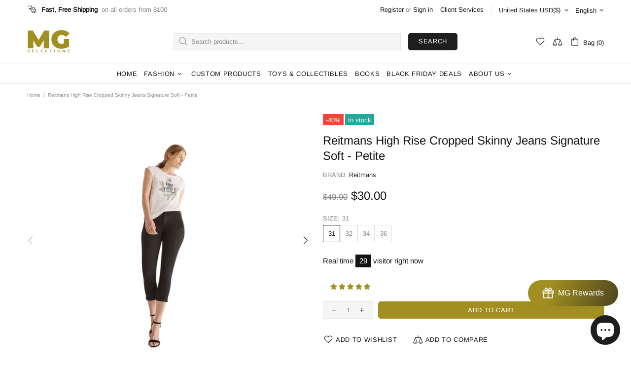

--- FILE ---
content_type: text/html; charset=utf-8
request_url: https://mgworld.ca/products/reitmans-high-waist-skinny-black-jeans-the-signature-soft-petite
body_size: 121933
content:
<!doctype html>
<!--[if IE 9]> <html class="ie9 no-js supports-no-cookies" lang="en"> <![endif]-->
<!--[if (gt IE 9)|!(IE)]><!--> <html class="no-js supports-no-cookies" lang="en"> <!--<![endif]-->
<head>
  
  <meta charset="utf-8">



































<script>
    if(!window.performance.mark) {
        window.performance.mark = a => a;
    }
    window.performance.mark('theme:DOM:load');window.theme = {};window.page = { default: {} };
</script>
<meta http-equiv="X-UA-Compatible" content="IE=edge">
<meta name="viewport" content="width=device-width, initial-scale=1, shrink-to-fit=no">
<meta name="format-detection" content="telephone=no">
<meta name="theme-color" content=""><link rel="canonical" href="https://www.mgselections.com/products/reitmans-high-waist-skinny-black-jeans-the-signature-soft-petite"><link rel="shortcut icon" href="//mgworld.ca/cdn/shop/files/MGS_Favicon-1_32x32.png?v=1662292425" type="image/png"><title>
        Reitmans High Rise Cropped Skinny Jeans Signature Soft - Petite
&ndash; MG Selections
</title><meta name="description" content="Features Skinny leg. High rise. 5 classic pockets. Belt loops. Button and zip closure. Stretch twill. Fabric &amp; Care 71% Cotton, 27% Polyester, 2% Elastane Imported Machine wash, inside out, cold water, gentle cycle. Do not bleach. Hang to dry. Iron at low setting. Dry clean. Black Friday sale at mgworld.ca.">
<meta property="og:site_name" content="MG Selections">
<meta property="og:url" content="https://www.mgselections.com/products/reitmans-high-waist-skinny-black-jeans-the-signature-soft-petite">
<meta property="og:title" content="Reitmans High Rise Cropped Skinny Jeans Signature Soft - Petite">
<meta property="og:type" content="product">
<meta property="og:description" content="Features Skinny leg. High rise. 5 classic pockets. Belt loops. Button and zip closure. Stretch twill. Fabric &amp; Care 71% Cotton, 27% Polyester, 2% Elastane Imported Machine wash, inside out, cold water, gentle cycle. Do not bleach. Hang to dry. Iron at low setting. Dry clean. Black Friday sale at mgworld.ca."><meta property="og:price:amount" content="30.00">
    <meta property="og:price:currency" content="USD"><meta property="og:image" content="http://mgworld.ca/cdn/shop/products/0_89dbd192-c67b-4d36-a314-95550f081267_1200x1200.png?v=1613172816"><meta property="og:image" content="http://mgworld.ca/cdn/shop/products/1_2b182770-2aee-4552-838d-334fb16d72c8_1200x1200.png?v=1613172822"><meta property="og:image" content="http://mgworld.ca/cdn/shop/products/2_8149e5bb-6628-4b1e-9179-4f45da6fb653_1200x1200.png?v=1613172832">
<meta property="og:image:secure_url" content="https://mgworld.ca/cdn/shop/products/0_89dbd192-c67b-4d36-a314-95550f081267_1200x1200.png?v=1613172816"><meta property="og:image:secure_url" content="https://mgworld.ca/cdn/shop/products/1_2b182770-2aee-4552-838d-334fb16d72c8_1200x1200.png?v=1613172822"><meta property="og:image:secure_url" content="https://mgworld.ca/cdn/shop/products/2_8149e5bb-6628-4b1e-9179-4f45da6fb653_1200x1200.png?v=1613172832">
<meta name="twitter:card" content="summary_large_image">
<meta name="twitter:title" content="Reitmans High Rise Cropped Skinny Jeans Signature Soft - Petite">
<meta name="twitter:description" content="Features Skinny leg. High rise. 5 classic pockets. Belt loops. Button and zip closure. Stretch twill. Fabric &amp; Care 71% Cotton, 27% Polyester, 2% Elastane Imported Machine wash, inside out, cold water, gentle cycle. Do not bleach. Hang to dry. Iron at low setting. Dry clean. Black Friday sale at mgworld.ca.">
<script type="application/ld+json">
    {
      "@context": "https://schema.org",
      "@type": "Organization",
      "url": "https://www.mgselections.com/products/reitmans-high-waist-skinny-black-jeans-the-signature-soft-petite",
      "logo": "//mgworld.ca/cdn/shop/files/MGS_Colored-3.png?v=1662242685"
    }
</script>
<script>
  theme.AssetsLoaderSettings = '[base64]';
</script>
<link rel="preconnect" href="https://cdn.shopify.com" crossorigin="">
<script>window.theme.version = {version: '6.2.1', build: 'release 18.04.2023, 23:02:43'};</script>
<!-- Shella Shopify Theme -->
<!-- Version 6.2.1 -->
<!-- https://mpthemes.net/ -->
<!-- Get your license at http://bit.ly/2DOThWb -->
<script>
    (function() {
        window.log = console.log;

        document.documentElement.className = document.documentElement.className.replace('no-js', 'js');const ua = window.navigator.userAgent.toLowerCase();

        window.html = document.getElementsByTagName('html')[0];
        window.ie = (/trident/gi).test(ua) || (/msie/gi).test(ua);
        window.edge = document.documentMode || /edge/.test(ua);
        window.ios = navigator.userAgent.match(/like Mac OS X/i);
        window.safari = /^((?!chrome|android).)*safari/i.test(navigator.userAgent);
        window.moz = typeof InstallTrigger !== 'undefined';
        window.touch = 'ontouchstart' in window || navigator.msMaxTouchPoints;

        const html = window.html;

        if(ios) {
            html.classList.add('is-ios');
        } else if(safari) {
            html.classList.add('is-safari');
        } else if(ie) {
            html.classList.add('is-ie');
        } else if(moz) {
            html.classList.add('is-moz');
        } else if(edge) {
            html.classList.add('is-edge');
        }const breakpoint_main = 1025;
        const breakpoint_main_md = 768;

        theme.loadedCartData = {"note":null,"attributes":{},"original_total_price":0,"total_price":0,"total_discount":0,"total_weight":0.0,"item_count":0,"items":[],"requires_shipping":false,"currency":"USD","items_subtotal_price":0,"cart_level_discount_applications":[],"checkout_charge_amount":0};

        window.theme = Object.assign(window.theme, {
            breakpoints: {
                values: {
                    xs: 0,
                    sm: 541,
                    md: breakpoint_main_md,
                    lg: breakpoint_main,
                    xl: 1260
                },
                main_md: breakpoint_main_md,
                main: breakpoint_main
            },
            strings: {
                general: {
                    popups: {
                        cart: {
                            item_added: "{{ title }} was added to your shopping cart.",
                            limit_is_exceeded: "Maximum product quantity in cart items {{ limit }} added."
                        },
                        wishlist: {
                            count: "({{ count }})"
                        },
                        compare: {
                            count: "({{ count }})"
                        },
                        confirm_transfer_data: {
                            info: "Translation missing: en.general.popups.confirm_transfer_data.info",
                            wishlist_title: "Translation missing: en.general.popups.confirm_transfer_data.wishlist_title",
                            compare_title: "Translation missing: en.general.popups.confirm_transfer_data.compare_title",
                            name_single: "Translation missing: en.general.popups.confirm_transfer_data.name_single",
                            name_plural: "Translation missing: en.general.popups.confirm_transfer_data.name_plural"
                        },
                        search: {
                            empty_html: "Search for \"\u003cspan\u003e{{ result }}\u003c\/span\u003e\""
                        }
                    },
                    search: {
                        no_results_html: "Your search for \"{{ terms }}\" did not yield any results."
                    },
                    form: {
                        default: {
                            error: "Form data was not submitted. Check the correctness of the data and please try again."
                        }
                    }
                },
                layout: {
                    cart: {
                        items_count: {
                            one: "item",
                            other: "items"
                        }
                    }
                },
                homepage: {
                    sorting_collections: {
                        button_more_products: "See all {{ collection }}"
                    }
                },
                addToCart: "{\u0026quot;title\u0026quot;=\u0026gt;\u0026quot;Add To Cart\u0026quot;, \u0026quot;added\u0026quot;=\u0026gt;\u0026quot;Added\u0026quot;, \u0026quot;sold_out\u0026quot;=\u0026gt;\u0026quot;Sold Out\u0026quot;, \u0026quot;pre_order\u0026quot;=\u0026gt;\u0026quot;Pre-Order\u0026quot;, \u0026quot;select_options\u0026quot;=\u0026gt;\u0026quot;Select Options\u0026quot;, \u0026quot;select_options_mobile\u0026quot;=\u0026gt;\u0026quot;Select Opt\u0026quot;}",
                soldOut: "Translation missing: en.products.product.sold_out",
                unavailable: "Translation missing: en.products.product.unavailable",
                price_sale_separator: " from",
                unit_price: "Unit price",
                unit_price_separator: "per",
                availability_value_in_stock: "In stock ({{ count }} {{ item }})",
                availability_value_out_stock: "Out of Stock",
                stock_countdown: {
                    title: "Hurry! Only {{ quantity }} Left in Stock!"
                },
                countdown: {
                    years: "YRS",
                    months: "MTH",
                    weeks: "WK",
                    days: "DAYS",
                    hours: "HRS",
                    minutes: "MIN",
                    seconds: "SEC"
                },
                delivery_countdown: {
                    hours: "Hours",
                    minutes: "Minutes",
                    days_of_week: {
                        sunday: "Sunday",
                        monday: "Monday",
                        tuesday: "Tuesday",
                        wednesday: "Wednesday",
                        thursday: "Thursday",
                        friday: "Friday",
                        saturday: "Saturday"
                    }
                },
                header: {
                    cart_count_desktop: "Bag ({{ count }})"
                },
                label: {
                    sale: "-{{ percent }}%"
                },
                cart: {
                    general: {
                        shipping_calculator_data_info: "There is one shipping rate available for {{ data }}.",
                        free_shipping_html: "Spend {{ value }} to Free Shipping",
                        free_shipping_complete: "Free Shipping"
                    }
                },
                
            },
            moneyFormat: "\u003cspan class=transcy-money\u003e${{amount}}\u003c\/span\u003e",
            
            priceShowSaleSeparator: false,
            cart_free_shipping_value: "10000",
            permanent_domain: "mg-discount.myshopify.com",
            domain: "www.mgselections.com",
            host: "mgworld.ca",
            tooltips_enable: true,
            customer: false,
purchase_code: "1ebfff27-3170-4edc-b3d7-a7389737b90f",product: {
                hide_options_without_availability_variants: true,
                variant_auto_select: "enable",    
                show_pickup_available: false,
                gallery_zoom_scale_coef: 3,
                enable_sticky_gallery: true,
                page_layout: "2"
            },routes: {
                root_url: "/",
                collections_url: "\/collections",
                cart_url: "\/cart",
                predictive_search_url: '/search/suggest'
            },
            animations: {
                css: {
                    duration: 0.3
                },
                tooltip: {
                    type: "scale",
                    inertia: true,
                    show_duration: 0.2,
                    hide_duration: 0.1
                },
                sticky_header: {
                    duration: 0.1,
                    opacity: 0.9
                },
                header_tape: {
                    duration: 0
                },
                menu: {
                    duration: 0.4
                },
                dropdown: {
                    duration: 0.3
                },
                accordion: {
                    duration: 0.4
                },
                footbar_product: {
                    duration: 0.4
                },
                tabs: {
                    duration: 0.4,
                    scroll_duration: 0.4
                },
                pagination: {
                    scroll_duration: 1
                },
                backtotop: {
                    scroll_duration: 0.4
                }
            }
        });

        

        window.theme.debounce = function(fn, wait) {
            let t;
            return (...args) => {
                clearTimeout(t);
                t = setTimeout(() => fn.apply(this, args), wait);
            };
        };

        class WindowAnaliz {
            constructor() {
                theme.current = {};
                theme.current.scrollW = 0;
                theme.rtl = html.getAttribute('dir') === 'rtl' ? true : false;
                
                this.checkWindow();
                this.checkBreakpoint();
                window.addEventListener('load', () => {
                    theme.isLoaded = true;
                });
                window.addEventListener('resize', () => {
                    this.checkWindow();
                    this.checkBreakpoint();
                });
                window.addEventListener('theme.changed.device', () => {
                    window.location.reload();
                });
                window.addEventListener('theme.assetsLoader::wasUserAction', () => {
                    window.addEventListener('resize', () => {
                        this.triggerResizeEvents();
                    });
                    window.addEventListener('theme.changed.breakpoint', () => {
                        this.scrollPaddingStyle();
                    });
                });
            }

            triggerResizeEvents() {
                window.dispatchEvent(new Event('theme.resize'));
                if(window.jQueryTheme) {
                    (function($){
                        $window.trigger('theme.resize');
                    })(jQueryTheme);
                }   
            }

            initScrollPaddingStyle() {
                this.scrollExampleElement = document.querySelector('.scroll-offset-example');
                this.scrollPaddingStyle();
            }

            scrollPaddingStyle() {
                if(!this.scrollExampleElement) return;
                
                let scrollOffsetStyleElement = document.querySelector('style.scroll-offset-style');
                
                theme.current.scrollW = this.scrollExampleElement.offsetWidth - this.scrollExampleElement.clientWidth;

                if(theme.current.scrollW > 0) {
                    if(!scrollOffsetStyleElement) {
                        const scrollOffsetStyleHTML = `body.overflow-hidden.offset-scroll{padding-right: ${theme.current.scrollW}px !important;}.fixed-elem.offset-scroll-padding{padding-right: ${theme.current.scrollW }px !important;}.fixed-elem.offset-scroll-margin{margin-right: ${theme.current.scrollW}px !important;}`;
                        const scrollOffsetStyleElement = document.createElement('style');

                        scrollOffsetStyleElement.classList.add('scroll-offset-style');
                        scrollOffsetStyleElement.innerHTML = scrollOffsetStyleHTML;
                        document.head.appendChild(scrollOffsetStyleElement);
                    }
                } else if(scrollOffsetStyleElement) {
                    scrollOffsetStyleElement.remove();
                }
            }

            checkWindow() {
                theme.current.width = window.innerWidth;
                theme.current.height = window.innerHeight;
                theme.current.aspect_ratio = theme.current.height / (theme.current.width - theme.current.scrollW);
                theme.current.height_percent = theme.current.aspect_ratio * 100;
            }

            checkBreakpoint() {
                theme.current.is_mobile = theme.current.width < theme.breakpoints.main;
                theme.current.is_desktop = !theme.current.is_mobile;
                theme.current.is_mobile_md = theme.current.width < theme.breakpoints.main_md;
                theme.current.is_desktop_md = !theme.current.is_mobile_md;
                

                for(let key in theme.breakpoints.values) {
                    if(theme.breakpoints.values[key] > theme.current.width) break;

                    theme.current.bp = key;
                }
                if(this.currentBp && this.currentBp != theme.current.bp) {
                    window.dispatchEvent(new Event('theme.changed.breakpoint'));
                }
                if(theme.current.last_device !== undefined && theme.current.last_device !== theme.current.is_desktop) {
                    window.dispatchEvent(new Event('theme.changed.device'));
                }

                this.currentBp = theme.current.bp;
                theme.current.last_device = theme.current.is_desktop;
            }
        }

        theme.WindowAnaliz = new WindowAnaliz;

        class AssetsLoader {
            constructor() {
                this.paths = {
                    scripts: {
                        /*plugins*/
                        plugin_slick: '//mgworld.ca/cdn/shop/t/16/assets/plugin.slick.js?v=20316791845777504071682163230',
                        plugin_instafeed: '//mgworld.ca/cdn/shop/t/16/assets/plugin.instafeed.js?v=183110054110189748001682163230',
                        plugin_revolution_slider: '//mgworld.ca/cdn/shop/t/16/assets/plugin.revolution-slider.js?v=106394524784024205341682163230',
                        plugin_shipping_rates_calculation: '//mgworld.ca/cdn/shop/t/16/assets/plugin.shipping-rates-calculation.js?v=100817455991728025511682163230',
                        /*shopify*/
                        shopify_common: '//mgworld.ca/cdn/shopifycloud/storefront/assets/themes_support/shopify_common-5f594365.js',
                        currency_rates: '//cdn.shopify.com/s/javascripts/currencies.js',
                        currency: '//mgworld.ca/cdn/shop/t/16/assets/module.currency.js?v=64687820758897670251682163230',
                        handlebars: '//cdnjs.cloudflare.com/ajax/libs/handlebars.js/4.0.10/handlebars.min.js',
                        countries: '/services/javascripts/countries.js',
                        qrcode: '//mgworld.ca/cdn/shopifycloud/storefront/assets/themes_support/vendor/qrcode-3f2b403b.js',
                        /*global*/
                        theme: '//mgworld.ca/cdn/shop/t/16/assets/theme.js?v=127689878898347784871682163231',
                        theme_pt2: '//mgworld.ca/cdn/shop/t/16/assets/theme-pt2.js?v=169904839347487127201682163231',
                        /*modules*/
                        tooltip: '//mgworld.ca/cdn/shop/t/16/assets/module.tooltip.js?v=41593666873496178911682163230',
                        product_page: '//mgworld.ca/cdn/shop/t/16/assets/module.product-page.js?v=159228070149196595331682163230',
                        sticky_sidebar: '//mgworld.ca/cdn/shop/t/16/assets/module.sticky-sidebar.js?v=77318110736802557181682163230',
                        masonry: '//mgworld.ca/cdn/shop/t/16/assets/module.masonry.js?v=138680125252170386151682163230',
                        notifications: '//mgworld.ca/cdn/shop/t/16/assets/module.notifications.js?v=142152469871916634221682163230',
                        parallax: '//mgworld.ca/cdn/shop/t/16/assets/module.parallax.js?v=181056645177642994461682163230',
                        popup_subscription: '//mgworld.ca/cdn/shop/t/16/assets/module.popup-subscription.js?v=59407254319380384751682163230',
                        popup_send_confirmation: '//mgworld.ca/cdn/shop/t/16/assets/module.popup-subscription-confirmation.js?v=151505266374817152631682163230',
                        popup_age_confirmation: '//mgworld.ca/cdn/shop/t/16/assets/module.popup-age-confirmation.js?v=97794095442012858981682163230',
                        product_footbar: '//mgworld.ca/cdn/shop/t/16/assets/module.product-footbar.js?v=51382380132266435281682163230',
                        range_of_price: '//mgworld.ca/cdn/shop/t/16/assets/module.range-of-price.js?v=130090586333419785451682163230',
                        shipping_rates_calculation: '//mgworld.ca/cdn/shop/t/16/assets/module.shipping-rates-calculation.js?v=86166920385938157141682163230',
                        sticky_header: '//mgworld.ca/cdn/shop/t/16/assets/module.sticky-header.js?v=102014146427117682121682163230',
                        tabs: '//mgworld.ca/cdn/shop/t/16/assets/module.tabs.js?v=120627471888950651721682163230',
                        presentation: '//mgworld.ca/cdn/shop/t/16/assets/module.presentation.js?v=165530361547212819801682163230',
                        particles: '//mgworld.ca/cdn/shop/t/16/assets/module.particles.js?v=108110234661708121541682163230',
                        /*sections*/
                        header: '//mgworld.ca/cdn/shop/t/16/assets/section.header.js?v=92370039890773143441682163231',
                        collections: '//mgworld.ca/cdn/shop/t/16/assets/section.collection-filters-form.js?v=101526304464914131831682163230',
                        article_page: '//mgworld.ca/cdn/shop/t/16/assets/section.article-page.js?v=80218913202093499341682163230',
                        carousel_articles: '//mgworld.ca/cdn/shop/t/16/assets/section.carousel-articles.js?v=93406878485486648981682163230',
                        carousel_brands: '//mgworld.ca/cdn/shop/t/16/assets/section.carousel-brands.js?v=27594262754796030841682163230',
                        carousel_products: '//mgworld.ca/cdn/shop/t/16/assets/section.carousel-products.js?v=103099912885795881621682163230',
                        carousel_reviews: '//mgworld.ca/cdn/shop/t/16/assets/section.carousel-reviews.js?v=20962934431141781211682163230',
                        gallery: '//mgworld.ca/cdn/shop/t/16/assets/section.gallery.js?v=42825935325271995531682163231',
                        builder: '//mgworld.ca/cdn/shop/t/16/assets/section.builder.js?v=155222468370593071371682163230',
                        builder_2021: '//mgworld.ca/cdn/shop/t/16/assets/section.builder-2021.js?v=15832534728354698361682163230',
                        lookbook: '//mgworld.ca/cdn/shop/t/16/assets/section.lookbook.js?v=20230649868223219481682163231',
                        slider_revolution: '//mgworld.ca/cdn/shop/t/16/assets/section.slider-revolution.js?v=79805528358711576371682163231',
                        sorting_collections: '//mgworld.ca/cdn/shop/t/16/assets/section.sorting-collections.js?v=132420866226069902851682163231',
                        brands: '//mgworld.ca/cdn/shop/t/16/assets/section.brands.js?v=134381152362639612651682163230',
                        footer: '//mgworld.ca/cdn/shop/t/16/assets/section.footer.js?v=76415854525876959391682163231',
                        /*templates*/
                        customers_addresses: '//mgworld.ca/cdn/shop/t/16/assets/template.customers-addresses.js?v=6551145031039032631682163231',
                        customers_login: '//mgworld.ca/cdn/shop/t/16/assets/template.customers-login.js?v=117483323917191120191682163231',
                        giftcard: '//mgworld.ca/cdn/shop/t/16/assets/template.giftcard.js?v=97953881321707691651682163231',
                        /*custom*/
                        custom: '//mgworld.ca/cdn/shop/t/16/assets/custom.js?v=111603181540343972631682163229'
                    },
                    styles: {
                        /*plugins*/
                        plugin_tippy: '//mgworld.ca/cdn/shop/t/16/assets/plugin.tippy.css?v=165624266709964226061682163230',
                        plugin_fotorama: '//mgworld.ca/cdn/shop/t/16/assets/plugin.fotorama.css?v=55641136495550059231682163230',
                        plugin_ion_range_slider: '//mgworld.ca/cdn/shop/t/16/assets/plugin.ion-range-slider.css?v=183719369874340040531682163230',
                        plugin_revolution: '//mgworld.ca/cdn/shop/t/16/assets/plugin.revolution.css?v=56277297267595991351682163230',
                        plugin_slick: '//mgworld.ca/cdn/shop/t/16/assets/plugin.slick.css?v=100431963982089937591682163230',
                        /*shopify*/
                        /*global*/
                        theme: '//mgworld.ca/cdn/shop/t/16/assets/theme.css?v=2007',
                        theme_m: '//mgworld.ca/cdn/shop/t/16/assets/theme-m.css?v=57017788804792255971682163231',
                        theme_d: '//mgworld.ca/cdn/shop/t/16/assets/theme-d.css?v=80560556364705348181682163231',
                        
theme_home_16: '//mgworld.ca/cdn/shop/t/16/assets/theme-home-16.css?v=14019763325842661961682163231',
                        
theme_home_18: '//mgworld.ca/cdn/shop/t/16/assets/theme-home-18.css?v=90565809543576451921682163231',
                        
theme_skin_1: '//mgworld.ca/cdn/shop/t/16/assets/theme-skin-1.css?v=116020219512512359171682163231',
                        
theme_skin_2: '//mgworld.ca/cdn/shop/t/16/assets/theme-skin-2.css?v=95550011312163712521682163231',
                        
theme_skin_3: '//mgworld.ca/cdn/shop/t/16/assets/theme-skin-3.css?v=154995094702760714981682163231',
                        
theme_skin_4: '//mgworld.ca/cdn/shop/t/16/assets/theme-skin-4.css?v=51405379690910383771682163231',
                        
theme_skin_5: '//mgworld.ca/cdn/shop/t/16/assets/theme-skin-5.css?v=123547883741742312421682163231',
                        
theme_skin_6: '//mgworld.ca/cdn/shop/t/16/assets/theme-skin-6.css?v=179254090862693114391682163231',
                        
theme_skin_7: '//mgworld.ca/cdn/shop/t/16/assets/theme-skin-7.css?v=102070749130004864381682163231',
                        
theme_skin_8: '//mgworld.ca/cdn/shop/t/16/assets/theme-skin-8.css?v=181914125313335164761682163231',
                        
theme_skin_9: '//mgworld.ca/cdn/shop/t/16/assets/theme-skin-9.css?v=51302265838674659641682163231',
                        
theme_skin_10: '//mgworld.ca/cdn/shop/t/16/assets/theme-skin-10.css?v=115348085773082212951682163231',
                        
theme_skin_11: '//mgworld.ca/cdn/shop/t/16/assets/theme-skin-11.css?v=95550011312163712521682163231',
                        
theme_skin_12: '//mgworld.ca/cdn/shop/t/16/assets/theme-skin-12.css?v=23874423527171773871682163231',
                        
theme_skin_13: '//mgworld.ca/cdn/shop/t/16/assets/theme-skin-13.css?v=4870118282786272611682163231',
                        
theme_skin_14: '//mgworld.ca/cdn/shop/t/16/assets/theme-skin-14.css?v=121448334888411632881682163231',
                        
theme_skin_15: '//mgworld.ca/cdn/shop/t/16/assets/theme-skin-15.css?v=126359282962652673781682163231',
                        
theme_skin_16: '//mgworld.ca/cdn/shop/t/16/assets/theme-skin-16.css?v=176883094602489346321682163231',
                        
theme_skin_17: '//mgworld.ca/cdn/shop/t/16/assets/theme-skin-17.css?v=77649546382119917801682163231',
                        
theme_skin_18: '//mgworld.ca/cdn/shop/t/16/assets/theme-skin-18.css?v=43172081420305683171682163231',
                        
                        presentation: '//mgworld.ca/cdn/shop/t/16/assets/presentation.css?v=72316751709984543741682163230',
                        custom: '//mgworld.ca/cdn/shop/t/16/assets/custom.css?v=111603181540343972631682163229'
                    }
                };

                this.settings = {
                    scripts: {
                        sticky_sidebar: {
                            media: 'desktop-md'
                        },
                        tooltip: {
                            media: 'desktop'
                        }
                    },
                    styles: {
                        theme_m: {
                            loadedClass: 'css-theme-loaded font-base-loaded'
                        },
                        theme_d: {
                            loadedClass: 'css-theme-loaded font-base-loaded'
                        },
                        font_base: {
                            loadedClass: 'font-base-loaded'
                        },
                        /*
                        theme: {
                            loadedClass: 'css-theme-loaded'
                        },
                        */
                        presentation: {
                            loadedClass: 'css-presentation-loaded'
                        }
                    }
                };

                this.callbacks = {};

                this.requirementList = {
                    scripts: [],
                    styles: []
                };
                this.statuses = {
                    scripts: {},
                    styles: {}
                };
                this.progress = {};

                document.addEventListener('DOMContentLoaded', () => {
                    this.DOMContentLoaded = true;
                    window.dispatchEvent(new Event('theme.assetsLoader::theme.DOMContentLoaded'));
                    if(!this.wasUserAction) this.anticipateUserEvent();
                });

                const userActionList = ['mousemove', 'keydown', 'mousedown', 'mousewheel', 'touchstart'];
                const checkUserAction = event => {
                    this.wasUserAction = true;
                    html.classList.add('css-full-loaded');
                    window.dispatchEvent(new Event('theme.assetsLoader::wasUserAction'));
                    userActionList.forEach(event => document.removeEventListener(event, checkUserAction));
                };

                if(window.ios) this.wasUserAction = true;

                userActionList.forEach(event => document.addEventListener(event, checkUserAction));
                document.fonts.ready.then(e => {
                    this.onLoadedTag('styles', 'font_base');
                });
                /*
                window.addEventListener('load', () => {
                    this.onLoadedTag('styles', 'font_base');
                });
                */
                window.addEventListener('theme.resize', this.onResize);
            }

            anticipateUserEvent() {
                /*
                const optionButtons = document.querySelectorAll('.js-product-options [data-js-option-value]');

                optionButtons.forEach(element => {
                    const onEvent = e => {
                        if(this.getDeepProperty(this.progress, ['scripts', 'theme_pt2']) !== 'finished') {
                            const buttonsWrapper = element.closest('.js-product-options');
                            window.addEventListener('theme.assetsLoader::loaded:scripts:vendor', () => {
                                theme.Preloader.unset(buttonsWrapper);
                            });
                            theme.Preloader.set(buttonsWrapper, {
                                fixed: true
                            });
                        }
                        
                        element.removeEventListener('click', onEvent);
                    };

                    element.addEventListener('click', onEvent);
                });
                */}

            onResize() {
                document.querySelectorAll(`[rel="preload"][as="style"][data-media="${theme.current.is_desktop ? 'desktop' : 'mobile'}"]`)
                    .forEach(element => element.dispatchEvent(new Event('load')));
                document.querySelectorAll('[rel="preload"][as="script"][data-media]')
                    .forEach(element => {
                        const dataMedia = element.dataset.media;

                        if((dataMedia === 'desktop' && window.innerWidth >= theme.breakpoints.main) || (dataMedia === 'desktop-md' && window.innerWidth >= theme.breakpoints.main_md)) {
                            element.dispatchEvent(new Event('load'));
                            element.removeAttribute('rel');
                        }
                    });
            }

            require(namespace, name) {
                if(window.ie || this.requirementList[namespace].indexOf(name) !== -1 || !this.upload) {
                    return;
                }

                this.requirementList[namespace].push(name);
                this.startQueue(namespace);
            }

            loadManually(requires, callback) {
                if(!this.upload || !this.loadManuallyOn) {
                    callback();
                    return;
                }
                if(callback) this.waitFullGroupLoad(requires, callback);
                
                requires.forEach(requireArr => {
                    const [namespace, name] = requireArr;

                    this.require(namespace, name);
                });
            }

            waitFullGroupLoad(requires, callback) {
                const onSomeLoaded = () => {
                    let isFullGroupLoaded = true;

                    requires.forEach(requireArr => {
                        const [namespace, name] = requireArr;
                        
                        if(this.getDeepProperty(this.settings, [namespace, name, 'media']) !== undefined && !this.isActiveMedia(namespace, name)) {
                            return;
                        } else if(this.getDeepProperty(this.progress, [namespace, name]) !== 'finished') {
                            isFullGroupLoaded = false;
                            return false;
                        }
                    });

                    if(isFullGroupLoaded) {
                        window.removeEventListener('theme.assetsLoader::loaded', onSomeLoaded);
                        callback();
                    }

                    return isFullGroupLoaded;
                };

                if(!onSomeLoaded()) window.addEventListener('theme.assetsLoader::loaded', onSomeLoaded);
            }

            isActiveMedia(namespace, name) {
                const media = this.getDeepProperty(this.settings, [namespace, name, 'media']);

                if((media === 'desktop' && window.innerWidth >= theme.breakpoints.main) || (media === 'desktop-md' && window.innerWidth >= theme.breakpoints.main_md)) {
                    return true;
                } else {
                    return false;
                }
            }

            startQueue(namespace) {
                if(this.statuses[namespace].progress) {
                    this.statuses[namespace].needLoading = true;
                    return;
                }

                this.statuses[namespace].progress = true;

                const queue = [];

                this.requirementList[namespace].forEach(name => {
                    if(!this.getDeepProperty(this.progress, [namespace, name])) queue.push(name);
                });
                queue.forEach(name => {
                    this.onLoadTag(namespace, name);
                    this.loadTag(namespace, name);
                });
                this.statuses[namespace].progress = false;

                if(this.statuses[namespace].needLoading) {
                    this.statuses[namespace].needLoading = false;
                    this.startQueue(namespace);
                }
            }

            loadTag(namespace, name, callback) {
                const tag = this[namespace === 'scripts' ? 'buildScriptTag' : 'buildStyleTag'](namespace, name, () => {
                    this.onLoadedTag(namespace, name, callback);
                });
                document.head.insertBefore(tag, document.head.childNodes[document.head.childNodes.length - 1].nextSibling);
            }

            buildScriptTag(namespace, name, onload) {
                const settingsMedia = this.getDeepProperty(this.settings.scripts, [name, 'media']);

                if((settingsMedia === 'desktop' && window.innerWidth < theme.breakpoints.main) || (settingsMedia === 'desktop-md' && window.innerWidth < theme.breakpoints.main_md)) {
                    const link = document.createElement('link');

                    link.onload = () => this.onLoadScriptLinkPreload(name, onload);
                    link.rel = 'preload';
                    link.as = 'script';
                    link.media = settingsMedia === 'desktop' ? `(min-width: ${theme.breakpoints.main}px)` : 
                        settingsMedia === 'desktop-md' ? `(min-width: ${theme.breakpoints.main_md}px)` : `(max-width: ${theme.breakpoints.main - 1}px)`;
                    link.dataset.media = settingsMedia;
                    link.href = this.paths.scripts[name];

                    return link;
                } else {
                    window.performance.mark(`theme:${namespace}:${name}:load`);
                    /*console.debug('start:', namespace, name);*/

                    const script = document.createElement('script');

                    script.onload = onload;
                    script.async = this.asyncStatus !== undefined ? this.asyncStatus : true;
                    script.src = this.paths.scripts[name];

                    return script;
                }
            }

            onLoadScriptLinkPreload(name, callback) {
                this.loadTag('scripts', name, callback);
            }

            buildStyleTag(namespace, name, onload) {
                window.performance.mark(`theme:${namespace}:${name}:load`);
                /*console.debug('start:', namespace, name);*/
                
                const link = document.createElement('link');
                
                link.onload = () => this.onLoadStyleLinkPreload(link, name);
                link.rel = 'preload';
                link.as = 'style';
                link.href = this.paths.styles[name];

                return link;
            }

            onLoadStyleLinkPreload(tag, name, callback) {
                tag.onload = null;
                tag.onload = this.onLoadedTag('styles', name, callback);
                tag.rel='stylesheet';
            }

            onLoadTag(namespace, name) {
                this.setDeepProperty(this.progress, [namespace, name], 'process');
            }

            onLoadedTag(namespace, name, callback) {
                this.setDeepProperty(this.progress, [namespace, name], 'finished');
                window.dispatchEvent(new Event('theme.assetsLoader::loaded'), {namespace, name});
                window.dispatchEvent(new Event(`theme.assetsLoader::loaded:${namespace}:${name}`));
                window.performance.mark(`theme:${namespace}:${name}:loaded`);
                /*console.debug('loaded:', namespace, name);*/
                
                const loadedClass = this.getDeepProperty(this.settings, [namespace, name, 'loadedClass']);
                const itemCallbacks = this.getDeepProperty(this.callbacks, [namespace, name]);

                if(loadedClass) loadedClass.split(' ').forEach(className => html.classList.add(className));
                if(itemCallbacks) itemCallbacks.call(this);
                if(callback) callback();
            }

            setDeepProperty(startObj, complexityArray, value) {
                complexityArray.forEach((prop, i) => {
                    if(i < complexityArray.length - 1) {
                         if(!startObj[prop]) startObj[prop] = {};

                         startObj = startObj[prop];
                    } else {
                        startObj[prop] = value;
                    }
                });

                return value;
            }

            getDeepProperty(startObj, complexityArray) {
                let newLevelValue;

                complexityArray.forEach((prop, i) => {
                    if(startObj[prop]) {
                        if(i < complexityArray.length - 1) {
                            startObj = startObj[prop];
                        } else {
                            newLevelValue = startObj[prop];
                        }
                    } else {
                        return false;
                    }
                });

                return newLevelValue;
            }

            loadInlineStyles() {
                const templates = document.body.querySelectorAll('template.js-loader-inline-style');

                for(let template of templates) {
                    
                    if(!document.querySelectorAll(`style.js-loader-inline-style[data-key="${template.dataset.key}"]`).length) {
                        let templateStyle = template.content.cloneNode(true).querySelector('style');
                        let templateStyleInnerHTML = templateStyle.innerHTML;

                        let style = document.createElement('style');

                        for(let key in templateStyle.dataset) {
                            style.dataset[key] = templateStyle.dataset[key];
                        }

                        if(templateStyle.media) style.media = templateStyle.media;
                        if(templateStyle.classList) style.classList = templateStyle.classList;

                        style.classList.add('js-loader-inline-style');
                        style.innerHTML = templateStyleInnerHTML;
    
                        style.dataset.key = template.dataset.key;
                        /*document.head.insertBefore(style, document.head.childNodes[document.head.childNodes.length - 1].nextSibling);*/
                        template.parentNode.insertBefore(style, template);
                    }

                    template.remove();
                }
            }

            onPageLoaded(callback, requires, useLoadManuallyMethod) {
                const DOMContentLoadedCallback = () => {
                    if(requires) {
                        const requiresArray = [];
                        
                        for(let i = 0; i < requires.length; i++) {
                            requiresArray.push([ 'scripts', requires[i] ]);
                        }
                        
                        this[useLoadManuallyMethod ? 'loadManually' : 'waitFullGroupLoad'](requiresArray, function() {
                            setTimeout(() => {
                                callback();
                            }, 0);
                        });
                    } else {
                        callback();
                    }
                };

                this.DOMContentLoaded ? DOMContentLoadedCallback() : document.addEventListener('DOMContentLoaded', DOMContentLoadedCallback);
            }

            onUserAction(callback, requires) {
                const wasUserActionCallback = () => {
                    this.onPageLoaded(callback, requires, true);
                };

                this.wasUserAction ? wasUserActionCallback() : window.addEventListener('theme.assetsLoader::wasUserAction', wasUserActionCallback);
            }

            onScrollOrUserAction(section, callback, requires) {
                let isCallbackCalled = false;
                const isVisible = force => {
                    if(force || (section.getBoundingClientRect().bottom > -200 && section.getBoundingClientRect().top < window.innerHeight + 200)) {
                        window.removeEventListener('mutation', isVisible);
                        if(isCallbackCalled) return;
                        isCallbackCalled = true;
                        this.onPageLoaded(callback, requires, true);
                        return true;
                    }

                    return false;
                };

                if(!isVisible()) window.addEventListener('mutation', isVisible);

                this.onUserAction(() => {
                    isVisible(true);
                }, requires);
            }
        }

        theme.AssetsLoader = new AssetsLoader;

        theme.AssetsLoaderSettings = decodeURIComponent(atob(theme.AssetsLoaderSettings).split('').map(c => {
            return '%' + ('00' + c.charCodeAt(0).toString(16)).slice(-2);
        }).join(''));
        
        class LazyImage {
            constructor() {
                theme.AssetsLoader.onPageLoaded(() => {
                    if(this.api) return;

                    this.checkInlineBg();

                    window.addEventListener('mutation', () => {
                        document.querySelectorAll('.lazyload:not([data-bg]):not(.preloaded):not([data-ll-status])').forEach(element => {
                            this.inlineCheck(element, element.dataset.bg ? 'bg' : null);
                        });
                    });
                });
                window.addEventListener('slider-initialized', e => {
                    e.detail.slider.querySelectorAll('.lazyload:not([data-bg]):not(.preloaded):not([data-ll-status])').forEach(element => {
                        this.inlineCheck(element, element.dataset.bg ? 'bg' : null);
                    });
                });
                theme.AssetsLoader.onPageLoaded(() => {
                    this.checkFullscreenElements();
                });
            }

            buildSrcset(element, url, type) {
                if(type === 'bg') {
                    let width = element.getBoundingClientRect().width;
        
                    if(element.dataset.scale) width *= element.dataset.scale;

                    return width > 0 ? url.replace('{width}', Math.ceil(width)) : element.dataset.bg;
                } else {
                    const parent = element.parentNode;
                    const parentParams = parent.getBoundingClientRect();
                    const height = parentParams.height;
                    const aspectRatioOriginal = element.dataset.aspectRatioOriginal;
                    let width = parentParams.width;
                    let dataSrcset = element.dataset.srcset;

                    if(!dataSrcset) dataSrcset = element.dataset.src;
                    if(aspectRatioOriginal) {
                        const stretchSize = element.dataset.stretchSize;
                        const parentAspectRatio = element.dataset.aspectRatio;

                        if(stretchSize === 'cover') {
                            if(Math.ceil(width / aspectRatioOriginal) < Math.ceil(width / parentAspectRatio)) {
                                width = height * aspectRatioOriginal;
                            } else {
                                width = Math.ceil(Math.max(width, height * parentAspectRatio));
                            }
                        } else if(stretchSize === 'stretch-by-height') {
                            if(Math.ceil(width / aspectRatioOriginal) !== Math.ceil(width / parentAspectRatio)) {
                                width = height * aspectRatioOriginal;
                            }
                        } else if(stretchSize === 'contain') {
                            if(Math.ceil(width / aspectRatioOriginal) > Math.ceil(width / parentAspectRatio)) {
                                width = Math.max(width, height * aspectRatioOriginal);
                            }
                        }
                    }

                    if(window.innerWidth >= theme.breakpoints.main && element.dataset.scalePerspective) {
                        width *= element.dataset.scalePerspective;
                    }
                    if(element.dataset.scale) width *= element.dataset.scale;
                    if(window.devicePixelRatio) width *= window.devicePixelRatio;

                    return width > 0 && url && url.indexOf('{width}') !== -1 ? url.replace('{width}', Math.min(Math.ceil(width), 3840)) : dataSrcset;
                }
            }

            enter(element, loadManually) {
                const srcset = element.getAttribute('srcset');
                const dataMaster = element.dataset.master;
                const dataBg = element.dataset.bg;
                const url = dataBg ? (dataMaster || dataBg) : (dataMaster || element.dataset.srcset);
                const newSrcset = theme.LazyImage.buildSrcset(element, url, (dataBg ? 'bg' : 'srcset'));
                
                if(srcset && srcset === newSrcset) return;
                if(dataBg) {
                    element.style.backgroundImage = newSrcset;
                } else {
                    if(loadManually) {
                        element.dataset.srcset = newSrcset;
                        element.setAttribute('srcset', newSrcset);
                    } else {
                        element.dataset.srcset = newSrcset;
                    }
                }
            }

            onLoadedEvents(element) {
                element.dispatchEvent(new Event('lazyloaded'));
                window.dispatchEvent(new Event('lazyloaded'));
            }

            onLoadInlineCallback(element) {
                element.classList.add('loaded');
                element.classList.add('entered');
                element.dataset.llStatus = 'loaded';
                setTimeout(() => element.classList.add('lazyload'), 1000);
            }

            inlineCheck(element, type) {
                if((element.getBoundingClientRect().width > 5 || element.getBoundingClientRect().bottom > -20) && element.getBoundingClientRect().top < window.innerHeight + 20 && element.offsetWidth > 0 && element.offsetHeight > 0 && !element.closest('.slick-slide:not(.slick-active)')) {
                    element.classList.add('preloaded');
                    element.classList.remove('lazyload');
                    if(type === 'bg') {
                        element.style.backgroundImage = `url('${this.buildSrcset(element, element.dataset.master, type)}')`;
                        this.onLoadInlineCallback(element);
                    } else {
                        element.onload = () => {
                            this.onLoadInlineCallback(element);
                            this.onload = null;
                        };
                        element.setAttribute('srcset', this.buildSrcset(element, element.dataset.master));
                    }
                }
            }

            checkInlineBg() {
                document.querySelectorAll('.lazyload[data-bg]:not(.preloaded):not([data-ll-status])').forEach(element => {
                    this.inlineCheck(element, 'bg');
                });
            }

            update(element) {
                if(!element && this.api) {
                    this.api.update();
                    return;
                }
                if(element && !element.classList.contains('entered') && !element.dataset.llStatus) {
                    const onElementLoad = () => {
                        element.removeEventListener('load', onElementLoad);
                        element.classList.add('loaded');
                        element.dataset.llStatus = 'loaded';
                        this.onLoadedEvents(element);
                    };

                    element.addEventListener('load', onElementLoad);
                    element.classList.add('entered');
                    this.enter(element, true);
                }
            }

            checkFullscreenElements() {
                const fullscreenElements = document.querySelectorAll('.lazyload-fullscreen');
                const fullscreenHeaderElements = document.querySelectorAll('.lazyload-fullscreen-header');

                if(fullscreenElements.length) {
                    const updateFullscreenSlick = () => {
                        fullscreenElements.forEach(element => {
                            var slick = element.closest('.slick-initialized');
            
                            if(slick) slick.slick('setPosition');
                        });
                    };
                    const setFullscreenSize = () => {
                        fullscreenElements.forEach(element => {
                            element.style.paddingTop = this.fullscreenElementCalculate() + '%';
                            element.classList.remove('invisible');
                        });
                        updateFullscreenSlick();
                    };

                    setFullscreenSize();
                    window.addEventListener('theme.resize', setFullscreenSize);
                }
                if(fullscreenHeaderElements.length) {
                    const setFullscreenHeaderSize = () => {
                        fullscreenHeaderElements.forEach(element => {
                            element.style.paddingTop = this.fullscreenElementCalculate(true) + '%';
                            element.classList.remove('invisible');
                        });

                        if(fullscreenElements.length) updateFullscreenSlick();
                    };

                    setFullscreenHeaderSize();
                    window.addEventListener('theme.resize', setFullscreenHeaderSize);
                    window.addEventListener('fullscreenimage.update', setFullscreenHeaderSize);
                }
            }
            
            fullscreenElementCalculate(excludingHeader) {
                if(excludingHeader) {
                    const header = document.querySelector('header-section');
                    const headerOffsetTop = header ? header.getBoundingClientRect().height : 0;
                    
                    return (theme.current.height - headerOffsetTop) / (theme.current.width - theme.current.scrollW) * 100;
                } else {
                    return theme.current.height / (theme.current.width - theme.current.scrollW) * 100;
                }
            }
        }

        theme.LazyImage = new LazyImage;

        theme.AssetsLoader.onPageLoaded(() => {
            if(this.wasUserAction) return;

            const observer = new MutationObserver(() => window.dispatchEvent(new Event('mutation')));

            observer.observe(document.body, { attributes: true, subtree: true });
            theme.AssetsLoader.onUserAction(() => observer.disconnect());
        });

        theme.AssetsLoaderSettings = theme.AssetsLoaderSettings.replace(/b/g, '@b@').replace(/a/g, 'b').replace(/@b@/g, 'a');
    })();
</script>



































<style>
    *,::after,::before{box-sizing:border-box}html{font-family:sans-serif;line-height:1.15;-webkit-text-size-adjust:100%;-ms-text-size-adjust:100%;-ms-overflow-style:scrollbar;-webkit-tap-highlight-color:transparent}@-ms-viewport{width:device-width}article,aside,figcaption,figure,footer,header,hgroup,main,nav,section{display:block}body{margin:0;text-align:left}[tabindex="-1"]:focus{outline:0!important}hr{box-sizing:content-box;height:0;overflow:visible}h1,h2,h3,h4,h5,h6{margin-top:0}p{margin-top:0}abbr[data-original-title],abbr[title]{text-decoration:underline;text-decoration:underline dotted;cursor:help;border-bottom:0}address{margin-bottom:1rem;font-style:normal;line-height:inherit}dl,ol,ul{margin-top:0}ol ol,ol ul,ul ol,ul ul{margin-bottom:0}dt{font-weight:700}dd{margin-bottom:.5rem;margin-left:0}blockquote{margin:0 0 1rem}dfn{font-style:italic}b,strong{font-weight:bolder}small{font-size:80%}sub,sup{position:relative;font-size:75%;line-height:0;vertical-align:baseline}sub{bottom:-.25em}sup{top:-.5em}a{text-decoration:none;background-color:transparent;-webkit-text-decoration-skip:objects}a:hover{text-decoration:underline}a:not([href]):not([tabindex]){text-decoration:none}a:not([href]):not([tabindex]):focus,a:not([href]):not([tabindex]):hover{text-decoration:none}a:not([href]):not([tabindex]):focus{outline:0}code,kbd,pre,samp{font-family:SFMono-Regular,Menlo,Monaco,Consolas,"Liberation Mono","Courier New",monospace;font-size:1em}pre{margin-top:0;margin-bottom:1rem;overflow:auto;-ms-overflow-style:scrollbar}figure{margin:0 0 1rem}img{vertical-align:middle;border-style:none}svg:not(:root){overflow:hidden}table{border-collapse:collapse}caption{padding-top:15px;padding-bottom:15px;color:#6c757d;text-align:left;caption-side:bottom}th{text-align:inherit}label{display:inline-block}button{border-radius:0}button:focus{outline:1px dotted;outline:5px auto -webkit-focus-ring-color}button,input,optgroup,select,textarea{margin:0;font-family:inherit;font-size:inherit;line-height:inherit}button,input{overflow:visible}button,select{text-transform:none}[type=reset],[type=submit],button,html [type=button]{-webkit-appearance:button}[type=button]::-moz-focus-inner,[type=reset]::-moz-focus-inner,[type=submit]::-moz-focus-inner,button::-moz-focus-inner{padding:0;border-style:none}input[type=checkbox],input[type=radio]{box-sizing:border-box;padding:0}input[type=date],input[type=datetime-local],input[type=month],input[type=time]{-webkit-appearance:listbox}textarea{overflow:auto;resize:vertical}fieldset{min-width:0;padding:0;margin:0;border:0}legend{display:block;width:100%;max-width:100%;padding:0;margin-bottom:.5rem;font-size:1.5rem;line-height:inherit;color:inherit;white-space:normal}progress{vertical-align:baseline}[type=number]::-webkit-inner-spin-button,[type=number]::-webkit-outer-spin-button{height:auto}[type=search]{outline-offset:-2px;-webkit-appearance:none}[type=search]::-webkit-search-cancel-button,[type=search]::-webkit-search-decoration{-webkit-appearance:none}::-webkit-file-upload-button{font:inherit;-webkit-appearance:button}output{display:inline-block}summary{display:list-item;cursor:pointer}template{display:none}[hidden]{display:none!important}.container{width:100%;padding-left:10px;padding-right:10px;margin-right:auto;margin-left:auto}@media (min-width:1025px){.container{padding-right:15px;padding-left:15px}}@media (min-width:541px){.container{max-width:540px}}@media (min-width:768px){.container{max-width:100%}}@media (min-width:1025px){.container{max-width:980px}}@media (min-width:1260px){.container{max-width:1200px}}.container-fluid{width:100%;padding-left:10px;padding-right:10px;margin-right:auto;margin-left:auto}@media (min-width:1025px){.container-fluid{padding-right:15px;padding-left:15px}}.row{display:flex;flex-wrap:wrap;margin-left:-10px;margin-right:-10px}@media (min-width:1025px){.row{margin-right:-15px;margin-left:-15px}}.no-gutters{margin-right:0;margin-left:0}.no-gutters>.col,.no-gutters>[class*=col-]{padding-right:0;padding-left:0}.col,.col-1,.col-10,.col-11,.col-12,.col-2,.col-3,.col-4,.col-5,.col-6,.col-7,.col-8,.col-9,.col-auto,.col-lg,.col-lg-1,.col-lg-10,.col-lg-11,.col-lg-12,.col-lg-2,.col-lg-3,.col-lg-4,.col-lg-5,.col-lg-6,.col-lg-7,.col-lg-8,.col-lg-9,.col-lg-auto,.col-md,.col-md-1,.col-md-10,.col-md-11,.col-md-12,.col-md-2,.col-md-3,.col-md-4,.col-md-5,.col-md-6,.col-md-7,.col-md-8,.col-md-9,.col-md-auto,.col-sm,.col-sm-1,.col-sm-10,.col-sm-11,.col-sm-12,.col-sm-2,.col-sm-3,.col-sm-4,.col-sm-5,.col-sm-6,.col-sm-7,.col-sm-8,.col-sm-9,.col-sm-auto,.col-xl,.col-xl-1,.col-xl-10,.col-xl-11,.col-xl-12,.col-xl-2,.col-xl-3,.col-xl-4,.col-xl-5,.col-xl-6,.col-xl-7,.col-xl-8,.col-xl-9,.col-xl-auto{position:relative;width:100%;min-height:1px;padding-left:10px;padding-right:10px}@media (min-width:1025px){.col,.col-1,.col-10,.col-11,.col-12,.col-2,.col-3,.col-4,.col-5,.col-6,.col-7,.col-8,.col-9,.col-auto,.col-lg,.col-lg-1,.col-lg-10,.col-lg-11,.col-lg-12,.col-lg-2,.col-lg-3,.col-lg-4,.col-lg-5,.col-lg-6,.col-lg-7,.col-lg-8,.col-lg-9,.col-lg-auto,.col-md,.col-md-1,.col-md-10,.col-md-11,.col-md-12,.col-md-2,.col-md-3,.col-md-4,.col-md-5,.col-md-6,.col-md-7,.col-md-8,.col-md-9,.col-md-auto,.col-sm,.col-sm-1,.col-sm-10,.col-sm-11,.col-sm-12,.col-sm-2,.col-sm-3,.col-sm-4,.col-sm-5,.col-sm-6,.col-sm-7,.col-sm-8,.col-sm-9,.col-sm-auto,.col-xl,.col-xl-1,.col-xl-10,.col-xl-11,.col-xl-12,.col-xl-2,.col-xl-3,.col-xl-4,.col-xl-5,.col-xl-6,.col-xl-7,.col-xl-8,.col-xl-9,.col-xl-auto{padding-right:15px;padding-left:15px}}.col{flex-basis:0;flex-grow:1;max-width:100%}.col-auto{flex:0 0 auto;width:auto;max-width:none}.col-1{flex:0 0 8.33333%;max-width:8.33333%}.col-2{flex:0 0 16.66667%;max-width:16.66667%}.col-3{flex:0 0 25%;max-width:25%}.col-4{flex:0 0 33.33333%;max-width:33.33333%}.col-5{flex:0 0 41.66667%;max-width:41.66667%}.col-6{flex:0 0 50%;max-width:50%}.col-7{flex:0 0 58.33333%;max-width:58.33333%}.col-8{flex:0 0 66.66667%;max-width:66.66667%}.col-9{flex:0 0 75%;max-width:75%}.col-10{flex:0 0 83.33333%;max-width:83.33333%}.col-11{flex:0 0 91.66667%;max-width:91.66667%}.col-12{flex:0 0 100%;max-width:100%}.order-first{order:-1}.order-last{order:13}.order-0{order:0}.order-1{order:1}.order-2{order:2}.order-3{order:3}.order-4{order:4}.order-5{order:5}.order-6{order:6}.order-7{order:7}.order-8{order:8}.order-9{order:9}.order-10{order:10}.order-11{order:11}.order-12{order:12}.offset-1{margin-left:8.33333%}.offset-2{margin-left:16.66667%}.offset-3{margin-left:25%}.offset-4{margin-left:33.33333%}.offset-5{margin-left:41.66667%}.offset-6{margin-left:50%}.offset-7{margin-left:58.33333%}.offset-8{margin-left:66.66667%}.offset-9{margin-left:75%}.offset-10{margin-left:83.33333%}.offset-11{margin-left:91.66667%}@media (min-width:541px){.col-sm{flex-basis:0;flex-grow:1;max-width:100%}.col-sm-auto{flex:0 0 auto;width:auto;max-width:none}.col-sm-1{flex:0 0 8.33333%;max-width:8.33333%}.col-sm-2{flex:0 0 16.66667%;max-width:16.66667%}.col-sm-3{flex:0 0 25%;max-width:25%}.col-sm-4{flex:0 0 33.33333%;max-width:33.33333%}.col-sm-5{flex:0 0 41.66667%;max-width:41.66667%}.col-sm-6{flex:0 0 50%;max-width:50%}.col-sm-7{flex:0 0 58.33333%;max-width:58.33333%}.col-sm-8{flex:0 0 66.66667%;max-width:66.66667%}.col-sm-9{flex:0 0 75%;max-width:75%}.col-sm-10{flex:0 0 83.33333%;max-width:83.33333%}.col-sm-11{flex:0 0 91.66667%;max-width:91.66667%}.col-sm-12{flex:0 0 100%;max-width:100%}.order-sm-first{order:-1}.order-sm-last{order:13}.order-sm-0{order:0}.order-sm-1{order:1}.order-sm-2{order:2}.order-sm-3{order:3}.order-sm-4{order:4}.order-sm-5{order:5}.order-sm-6{order:6}.order-sm-7{order:7}.order-sm-8{order:8}.order-sm-9{order:9}.order-sm-10{order:10}.order-sm-11{order:11}.order-sm-12{order:12}.offset-sm-0{margin-left:0}.offset-sm-1{margin-left:8.33333%}.offset-sm-2{margin-left:16.66667%}.offset-sm-3{margin-left:25%}.offset-sm-4{margin-left:33.33333%}.offset-sm-5{margin-left:41.66667%}.offset-sm-6{margin-left:50%}.offset-sm-7{margin-left:58.33333%}.offset-sm-8{margin-left:66.66667%}.offset-sm-9{margin-left:75%}.offset-sm-10{margin-left:83.33333%}.offset-sm-11{margin-left:91.66667%}}@media (min-width:768px){.col-md{flex-basis:0;flex-grow:1;max-width:100%}.col-md-auto{flex:0 0 auto;width:auto;max-width:none}.col-md-1{flex:0 0 8.33333%;max-width:8.33333%}.col-md-2{flex:0 0 16.66667%;max-width:16.66667%}.col-md-3{flex:0 0 25%;max-width:25%}.col-md-4{flex:0 0 33.33333%;max-width:33.33333%}.col-md-5{flex:0 0 41.66667%;max-width:41.66667%}.col-md-6{flex:0 0 50%;max-width:50%}.col-md-7{flex:0 0 58.33333%;max-width:58.33333%}.col-md-8{flex:0 0 66.66667%;max-width:66.66667%}.col-md-9{flex:0 0 75%;max-width:75%}.col-md-10{flex:0 0 83.33333%;max-width:83.33333%}.col-md-11{flex:0 0 91.66667%;max-width:91.66667%}.col-md-12{flex:0 0 100%;max-width:100%}.order-md-first{order:-1}.order-md-last{order:13}.order-md-0{order:0}.order-md-1{order:1}.order-md-2{order:2}.order-md-3{order:3}.order-md-4{order:4}.order-md-5{order:5}.order-md-6{order:6}.order-md-7{order:7}.order-md-8{order:8}.order-md-9{order:9}.order-md-10{order:10}.order-md-11{order:11}.order-md-12{order:12}.offset-md-0{margin-left:0}.offset-md-1{margin-left:8.33333%}.offset-md-2{margin-left:16.66667%}.offset-md-3{margin-left:25%}.offset-md-4{margin-left:33.33333%}.offset-md-5{margin-left:41.66667%}.offset-md-6{margin-left:50%}.offset-md-7{margin-left:58.33333%}.offset-md-8{margin-left:66.66667%}.offset-md-9{margin-left:75%}.offset-md-10{margin-left:83.33333%}.offset-md-11{margin-left:91.66667%}}@media (min-width:1025px){.col-lg{flex-basis:0;flex-grow:1;max-width:100%}.col-lg-auto{flex:0 0 auto;width:auto;max-width:none}.col-lg-1{flex:0 0 8.33333%;max-width:8.33333%}.col-lg-2{flex:0 0 16.66667%;max-width:16.66667%}.col-lg-3{flex:0 0 25%;max-width:25%}.col-lg-4{flex:0 0 33.33333%;max-width:33.33333%}.col-lg-5{flex:0 0 41.66667%;max-width:41.66667%}.col-lg-6{flex:0 0 50%;max-width:50%}.col-lg-7{flex:0 0 58.33333%;max-width:58.33333%}.col-lg-8{flex:0 0 66.66667%;max-width:66.66667%}.col-lg-9{flex:0 0 75%;max-width:75%}.col-lg-10{flex:0 0 83.33333%;max-width:83.33333%}.col-lg-11{flex:0 0 91.66667%;max-width:91.66667%}.col-lg-12{flex:0 0 100%;max-width:100%}.order-lg-first{order:-1}.order-lg-last{order:13}.order-lg-0{order:0}.order-lg-1{order:1}.order-lg-2{order:2}.order-lg-3{order:3}.order-lg-4{order:4}.order-lg-5{order:5}.order-lg-6{order:6}.order-lg-7{order:7}.order-lg-8{order:8}.order-lg-9{order:9}.order-lg-10{order:10}.order-lg-11{order:11}.order-lg-12{order:12}.offset-lg-0{margin-left:0}.offset-lg-1{margin-left:8.33333%}.offset-lg-2{margin-left:16.66667%}.offset-lg-3{margin-left:25%}.offset-lg-4{margin-left:33.33333%}.offset-lg-5{margin-left:41.66667%}.offset-lg-6{margin-left:50%}.offset-lg-7{margin-left:58.33333%}.offset-lg-8{margin-left:66.66667%}.offset-lg-9{margin-left:75%}.offset-lg-10{margin-left:83.33333%}.offset-lg-11{margin-left:91.66667%}}@media (min-width:1260px){.col-xl{flex-basis:0;flex-grow:1;max-width:100%}.col-xl-auto{flex:0 0 auto;width:auto;max-width:none}.col-xl-1{flex:0 0 8.33333%;max-width:8.33333%}.col-xl-2{flex:0 0 16.66667%;max-width:16.66667%}.col-xl-3{flex:0 0 25%;max-width:25%}.col-xl-4{flex:0 0 33.33333%;max-width:33.33333%}.col-xl-5{flex:0 0 41.66667%;max-width:41.66667%}.col-xl-6{flex:0 0 50%;max-width:50%}.col-xl-7{flex:0 0 58.33333%;max-width:58.33333%}.col-xl-8{flex:0 0 66.66667%;max-width:66.66667%}.col-xl-9{flex:0 0 75%;max-width:75%}.col-xl-10{flex:0 0 83.33333%;max-width:83.33333%}.col-xl-11{flex:0 0 91.66667%;max-width:91.66667%}.col-xl-12{flex:0 0 100%;max-width:100%}.order-xl-first{order:-1}.order-xl-last{order:13}.order-xl-0{order:0}.order-xl-1{order:1}.order-xl-2{order:2}.order-xl-3{order:3}.order-xl-4{order:4}.order-xl-5{order:5}.order-xl-6{order:6}.order-xl-7{order:7}.order-xl-8{order:8}.order-xl-9{order:9}.order-xl-10{order:10}.order-xl-11{order:11}.order-xl-12{order:12}.offset-xl-0{margin-left:0}.offset-xl-1{margin-left:8.33333%}.offset-xl-2{margin-left:16.66667%}.offset-xl-3{margin-left:25%}.offset-xl-4{margin-left:33.33333%}.offset-xl-5{margin-left:41.66667%}.offset-xl-6{margin-left:50%}.offset-xl-7{margin-left:58.33333%}.offset-xl-8{margin-left:66.66667%}.offset-xl-9{margin-left:75%}.offset-xl-10{margin-left:83.33333%}.offset-xl-11{margin-left:91.66667%}}.responsive-table,.table{width:100%;max-width:100%;margin-bottom:5px;background-color:transparent}.responsive-table td,.responsive-table th,.table td,.table th{padding:15px;vertical-align:top;border-top:1px solid #dee2e6}.responsive-table thead th,.table thead th{vertical-align:bottom;border-bottom:2px solid #dee2e6}.responsive-table tbody+tbody,.table tbody+tbody{border-top:2px solid #dee2e6}.responsive-table .table,.table .table{background-color:#fff}.table-responsive{display:block;width:100%;overflow-x:auto;-webkit-overflow-scrolling:touch;-ms-overflow-style:-ms-autohiding-scrollbar}.table-responsive>.table-bordered{border:0}.form-control,input[type=email],input[type=number],input[type=password],input[type=search],input[type=text],select,textarea{display:block;width:100%;background-clip:padding-box}.form-control:focus,input[type=email]:focus,input[type=number]:focus,input[type=password]:focus,input[type=search]:focus,input[type=text]:focus,select:focus,textarea:focus{outline:0}.form-control::placeholder,input[type=email]::placeholder,input[type=number]::placeholder,input[type=password]::placeholder,input[type=search]::placeholder,input[type=text]::placeholder,select::placeholder,textarea::placeholder{opacity:1}.form-control:disabled,.form-control[disabled],.form-control[readonly],input[type=email]:disabled,input[type=email][disabled],input[type=email][readonly],input[type=number]:disabled,input[type=number][disabled],input[type=number][readonly],input[type=password]:disabled,input[type=password][disabled],input[type=password][readonly],input[type=search]:disabled,input[type=search][disabled],input[type=search][readonly],input[type=text]:disabled,input[type=text][disabled],input[type=text][readonly],select:disabled,select[disabled],select[readonly],textarea:disabled,textarea[disabled],textarea[readonly]{opacity:1}.form-control::-ms-expand,input[type=email]::-ms-expand,input[type=number]::-ms-expand,input[type=password]::-ms-expand,input[type=search]::-ms-expand,input[type=text]::-ms-expand,select::-ms-expand,textarea::-ms-expand{background-color:transparent;border:0}.form-group{margin-bottom:1rem}.form-text{display:block;margin-top:.25rem}.btn{font-weight:400;text-align:center;white-space:nowrap;vertical-align:middle;user-select:none}.btn:focus,.btn:hover{text-decoration:none}.btn.focus,.btn:focus{outline:0}.btn:not(:disabled):not(.disabled){cursor:pointer}.btn:not(:disabled):not(.disabled).active,.btn:not(:disabled):not(.disabled):active{background-image:none}a.btn.disabled,fieldset:disabled a.btn{pointer-events:none}.btn-link.disabled,.btn-link:disabled{pointer-events:none}.btn--full,.btn-block{display:block;width:100%}input[type=button].btn-block,input[type=reset].btn-block,input[type=submit].btn-block{width:100%}.media{display:flex;align-items:flex-start}.media-body{flex:1}.align-baseline{vertical-align:baseline!important}.align-top{vertical-align:top!important}.align-middle{vertical-align:middle!important}.align-bottom{vertical-align:bottom!important}.align-text-bottom{vertical-align:text-bottom!important}.align-text-top{vertical-align:text-top!important}.bg-transparent{background-color:transparent!important}.border{border:1px solid transparent!important}.border-top{border-top:1px solid transparent!important}.border-bottom{border-bottom:1px solid transparent!important}.border-0{border:0!important}.border-top-0{border-top:0!important}.border-bottom-0{border-bottom:0!important}body:not([dir=rtl]) .border-right{border-right:1px solid transparent}body:not([dir=rtl]) .border-left{border-left:1px solid transparent}body:not([dir=rtl]) .border-right-0{border-right:0!important}body:not([dir=rtl]) .border-left-0{border-left:0!important}[dir=rtl] .border-right{border-left:1px solid transparent}[dir=rtl] .border-left{border-right:1px solid transparent}[dir=rtl] .border-right-0{border-left:0!important}[dir=rtl] .border-left-0{border-right:0!important}.rounded{border-radius:.25rem!important}.rounded-top{border-top-left-radius:.25rem!important;border-top-right-radius:.25rem!important}.rounded-right{border-top-right-radius:.25rem!important;border-bottom-right-radius:.25rem!important}.rounded-bottom{border-bottom-right-radius:.25rem!important;border-bottom-left-radius:.25rem!important}.rounded-left{border-top-left-radius:.25rem!important;border-bottom-left-radius:.25rem!important}.rounded-circle{border-radius:50%!important}.rounded-0{border-radius:0!important}.clearfix::after{display:block;clear:both;content:""}.d-none{display:none!important}.d-inline{display:inline!important}.d-inline-block{display:inline-block!important}.d-block{display:block!important}.d-table{display:table!important}.d-table-row{display:table-row!important}.d-table-cell{display:table-cell!important}.d-flex{display:flex!important}.d-inline-flex{display:inline-flex!important}@media (min-width:541px){.d-sm-none{display:none!important}.d-sm-inline{display:inline!important}.d-sm-inline-block{display:inline-block!important}.d-sm-block{display:block!important}.d-sm-table{display:table!important}.d-sm-table-row{display:table-row!important}.d-sm-table-cell{display:table-cell!important}.d-sm-flex{display:flex!important}.d-sm-inline-flex{display:inline-flex!important}}@media (min-width:768px){.d-md-none{display:none!important}.d-md-inline{display:inline!important}.d-md-inline-block{display:inline-block!important}.d-md-block{display:block!important}.d-md-table{display:table!important}.d-md-table-row{display:table-row!important}.d-md-table-cell{display:table-cell!important}.d-md-flex{display:flex!important}.d-md-inline-flex{display:inline-flex!important}}@media (min-width:1025px){.d-lg-none{display:none!important}.d-lg-inline{display:inline!important}.d-lg-inline-block{display:inline-block!important}.d-lg-block{display:block!important}.d-lg-table{display:table!important}.d-lg-table-row{display:table-row!important}.d-lg-table-cell{display:table-cell!important}.d-lg-flex{display:flex!important}.d-lg-inline-flex{display:inline-flex!important}}@media (min-width:1260px){.d-xl-none{display:none!important}.d-xl-inline{display:inline!important}.d-xl-inline-block{display:inline-block!important}.d-xl-block{display:block!important}.d-xl-table{display:table!important}.d-xl-table-row{display:table-row!important}.d-xl-table-cell{display:table-cell!important}.d-xl-flex{display:flex!important}.d-xl-inline-flex{display:inline-flex!important}}.embed-responsive{position:relative;display:block;width:100%;padding:0;overflow:hidden}.embed-responsive::before{display:block;content:""}.embed-responsive .embed-responsive-item,.embed-responsive embed,.embed-responsive iframe,.embed-responsive object,.embed-responsive video{position:absolute;top:0;bottom:0;left:0;width:100%;height:100%;border:0}.embed-responsive-21by9::before{padding-top:42.85714%}.embed-responsive-16by9::before{padding-top:56.25%}.embed-responsive-4by3::before{padding-top:75%}.embed-responsive-1by1::before{padding-top:100%}.flex-row{flex-direction:row!important}.flex-column{flex-direction:column!important}.flex-row-reverse{flex-direction:row-reverse!important}.flex-column-reverse{flex-direction:column-reverse!important}.flex-wrap{flex-wrap:wrap!important}.flex-nowrap{flex-wrap:nowrap!important}.flex-wrap-reverse{flex-wrap:wrap-reverse!important}.flex-fill{flex:1 1 auto!important}.flex-grow-0{flex-grow:0!important}.flex-grow-1{flex-grow:1!important}.flex-shrink-0{flex-shrink:0!important}.flex-shrink-1{flex-shrink:1!important}.flex-center{justify-content:center!important;align-items:center!important}.justify-content-start{justify-content:flex-start!important}.justify-content-end{justify-content:flex-end!important}.justify-content-center{justify-content:center!important}.justify-content-between{justify-content:space-between!important}.justify-content-around{justify-content:space-around!important}.align-items-start{align-items:flex-start!important}.align-items-end{align-items:flex-end!important}.align-items-center{align-items:center!important}.align-items-baseline{align-items:baseline!important}.align-items-stretch{align-items:stretch!important}.align-content-start{align-content:flex-start!important}.align-content-end{align-content:flex-end!important}.align-content-center{align-content:center!important}.align-content-between{align-content:space-between!important}.align-content-around{align-content:space-around!important}.align-content-stretch{align-content:stretch!important}.align-self-auto{align-self:auto!important}.align-self-start{align-self:flex-start!important}.align-self-end{align-self:flex-end!important}.align-self-center{align-self:center!important}.align-self-baseline{align-self:baseline!important}.align-self-stretch{align-self:stretch!important}@media (min-width:541px){.flex-sm-row{flex-direction:row!important}.flex-sm-column{flex-direction:column!important}.flex-sm-row-reverse{flex-direction:row-reverse!important}.flex-sm-column-reverse{flex-direction:column-reverse!important}.flex-sm-wrap{flex-wrap:wrap!important}.flex-sm-nowrap{flex-wrap:nowrap!important}.flex-sm-wrap-reverse{flex-wrap:wrap-reverse!important}.flex-sm-fill{flex:1 1 auto!important}.flex-sm-grow-0{flex-grow:0!important}.flex-sm-grow-1{flex-grow:1!important}.flex-sm-shrink-0{flex-shrink:0!important}.flex-sm-shrink-1{flex-shrink:1!important}.flex-sm-center{justify-content:center!important;align-items:center!important}.justify-content-sm-start{justify-content:flex-start!important}.justify-content-sm-end{justify-content:flex-end!important}.justify-content-sm-center{justify-content:center!important}.justify-content-sm-between{justify-content:space-between!important}.justify-content-sm-around{justify-content:space-around!important}.align-items-sm-start{align-items:flex-start!important}.align-items-sm-end{align-items:flex-end!important}.align-items-sm-center{align-items:center!important}.align-items-sm-baseline{align-items:baseline!important}.align-items-sm-stretch{align-items:stretch!important}.align-content-sm-start{align-content:flex-start!important}.align-content-sm-end{align-content:flex-end!important}.align-content-sm-center{align-content:center!important}.align-content-sm-between{align-content:space-between!important}.align-content-sm-around{align-content:space-around!important}.align-content-sm-stretch{align-content:stretch!important}.align-self-sm-auto{align-self:auto!important}.align-self-sm-start{align-self:flex-start!important}.align-self-sm-end{align-self:flex-end!important}.align-self-sm-center{align-self:center!important}.align-self-sm-baseline{align-self:baseline!important}.align-self-sm-stretch{align-self:stretch!important}}@media (min-width:768px){.flex-md-row{flex-direction:row!important}.flex-md-column{flex-direction:column!important}.flex-md-row-reverse{flex-direction:row-reverse!important}.flex-md-column-reverse{flex-direction:column-reverse!important}.flex-md-wrap{flex-wrap:wrap!important}.flex-md-nowrap{flex-wrap:nowrap!important}.flex-md-wrap-reverse{flex-wrap:wrap-reverse!important}.flex-md-fill{flex:1 1 auto!important}.flex-md-grow-0{flex-grow:0!important}.flex-md-grow-1{flex-grow:1!important}.flex-md-shrink-0{flex-shrink:0!important}.flex-md-shrink-1{flex-shrink:1!important}.flex-md-center{justify-content:center!important;align-items:center!important}.justify-content-md-start{justify-content:flex-start!important}.justify-content-md-end{justify-content:flex-end!important}.justify-content-md-center{justify-content:center!important}.justify-content-md-between{justify-content:space-between!important}.justify-content-md-around{justify-content:space-around!important}.align-items-md-start{align-items:flex-start!important}.align-items-md-end{align-items:flex-end!important}.align-items-md-center{align-items:center!important}.align-items-md-baseline{align-items:baseline!important}.align-items-md-stretch{align-items:stretch!important}.align-content-md-start{align-content:flex-start!important}.align-content-md-end{align-content:flex-end!important}.align-content-md-center{align-content:center!important}.align-content-md-between{align-content:space-between!important}.align-content-md-around{align-content:space-around!important}.align-content-md-stretch{align-content:stretch!important}.align-self-md-auto{align-self:auto!important}.align-self-md-start{align-self:flex-start!important}.align-self-md-end{align-self:flex-end!important}.align-self-md-center{align-self:center!important}.align-self-md-baseline{align-self:baseline!important}.align-self-md-stretch{align-self:stretch!important}}@media (min-width:1025px){.flex-lg-row{flex-direction:row!important}.flex-lg-column{flex-direction:column!important}.flex-lg-row-reverse{flex-direction:row-reverse!important}.flex-lg-column-reverse{flex-direction:column-reverse!important}.flex-lg-wrap{flex-wrap:wrap!important}.flex-lg-nowrap{flex-wrap:nowrap!important}.flex-lg-wrap-reverse{flex-wrap:wrap-reverse!important}.flex-lg-fill{flex:1 1 auto!important}.flex-lg-grow-0{flex-grow:0!important}.flex-lg-grow-1{flex-grow:1!important}.flex-lg-shrink-0{flex-shrink:0!important}.flex-lg-shrink-1{flex-shrink:1!important}.flex-lg-center{justify-content:center!important;align-items:center!important}.justify-content-lg-start{justify-content:flex-start!important}.justify-content-lg-end{justify-content:flex-end!important}.justify-content-lg-center{justify-content:center!important}.justify-content-lg-between{justify-content:space-between!important}.justify-content-lg-around{justify-content:space-around!important}.align-items-lg-start{align-items:flex-start!important}.align-items-lg-end{align-items:flex-end!important}.align-items-lg-center{align-items:center!important}.align-items-lg-baseline{align-items:baseline!important}.align-items-lg-stretch{align-items:stretch!important}.align-content-lg-start{align-content:flex-start!important}.align-content-lg-end{align-content:flex-end!important}.align-content-lg-center{align-content:center!important}.align-content-lg-between{align-content:space-between!important}.align-content-lg-around{align-content:space-around!important}.align-content-lg-stretch{align-content:stretch!important}.align-self-lg-auto{align-self:auto!important}.align-self-lg-start{align-self:flex-start!important}.align-self-lg-end{align-self:flex-end!important}.align-self-lg-center{align-self:center!important}.align-self-lg-baseline{align-self:baseline!important}.align-self-lg-stretch{align-self:stretch!important}}@media (min-width:1260px){.flex-xl-row{flex-direction:row!important}.flex-xl-column{flex-direction:column!important}.flex-xl-row-reverse{flex-direction:row-reverse!important}.flex-xl-column-reverse{flex-direction:column-reverse!important}.flex-xl-wrap{flex-wrap:wrap!important}.flex-xl-nowrap{flex-wrap:nowrap!important}.flex-xl-wrap-reverse{flex-wrap:wrap-reverse!important}.flex-xl-fill{flex:1 1 auto!important}.flex-xl-grow-0{flex-grow:0!important}.flex-xl-grow-1{flex-grow:1!important}.flex-xl-shrink-0{flex-shrink:0!important}.flex-xl-shrink-1{flex-shrink:1!important}.flex-xl-center{justify-content:center!important;align-items:center!important}.justify-content-xl-start{justify-content:flex-start!important}.justify-content-xl-end{justify-content:flex-end!important}.justify-content-xl-center{justify-content:center!important}.justify-content-xl-between{justify-content:space-between!important}.justify-content-xl-around{justify-content:space-around!important}.align-items-xl-start{align-items:flex-start!important}.align-items-xl-end{align-items:flex-end!important}.align-items-xl-center{align-items:center!important}.align-items-xl-baseline{align-items:baseline!important}.align-items-xl-stretch{align-items:stretch!important}.align-content-xl-start{align-content:flex-start!important}.align-content-xl-end{align-content:flex-end!important}.align-content-xl-center{align-content:center!important}.align-content-xl-between{align-content:space-between!important}.align-content-xl-around{align-content:space-around!important}.align-content-xl-stretch{align-content:stretch!important}.align-self-xl-auto{align-self:auto!important}.align-self-xl-start{align-self:flex-start!important}.align-self-xl-end{align-self:flex-end!important}.align-self-xl-center{align-self:center!important}.align-self-xl-baseline{align-self:baseline!important}.align-self-xl-stretch{align-self:stretch!important}}.float-left{float:left!important}.float-right{float:right!important}.float-none{float:none!important}@media (min-width:541px){.float-sm-left{float:left!important}.float-sm-right{float:right!important}.float-sm-none{float:none!important}}@media (min-width:768px){.float-md-left{float:left!important}.float-md-right{float:right!important}.float-md-none{float:none!important}}@media (min-width:1025px){.float-lg-left{float:left!important}.float-lg-right{float:right!important}.float-lg-none{float:none!important}}@media (min-width:1260px){.float-xl-left{float:left!important}.float-xl-right{float:right!important}.float-xl-none{float:none!important}}.fixed-top{position:fixed;top:0;right:0;left:0}.fixed-bottom{position:fixed;right:0;bottom:0;left:0}.fixed-left{position:fixed;top:0;bottom:0;left:0}.fixed-left [dir=rtl]{left:0;right:0}.fixed-right{position:fixed;top:0;bottom:0;right:0}.fixed-right [dir=rtl]{right:auto;left:0}@supports (position:sticky){.sticky-top{position:sticky;top:0}}.shadow-none{box-shadow:none!important}.w-0{width:0!important}.w-25{width:25%!important}.w-50{width:50%!important}.w-75{width:75%!important}.w-100{width:100%!important}.w-auto{width:auto!important}.h-0{height:0!important}.h-25{height:25%!important}.h-50{height:50%!important}.h-75{height:75%!important}.h-100{height:100%!important}.h-auto{height:auto!important}.mw-100{max-width:100%!important}.mh-100{max-height:100%!important}.m-0{margin:0!important}.mt-0,.my-0{margin-top:0!important}.mr-0,.mx-0{margin-right:0!important}.mb-0,.my-0{margin-bottom:0!important}.ml-0,.mx-0{margin-left:0!important}[dir=rtl] .mr-0{margin-left:0!important;margin-right:0!important}[dir=rtl] .ml-0{margin-left:0!important;margin-right:0!important}.m-1{margin:1px!important}.mt-1,.my-1{margin-top:1px!important}.mr-1,.mx-1{margin-right:1px!important}.mb-1,.my-1{margin-bottom:1px!important}.ml-1,.mx-1{margin-left:1px!important}[dir=rtl] .mr-1{margin-left:1px!important;margin-right:0!important}[dir=rtl] .ml-1{margin-left:0!important;margin-right:1px!important}.m-2{margin:2px!important}.mt-2,.my-2{margin-top:2px!important}.mr-2,.mx-2{margin-right:2px!important}.mb-2,.my-2{margin-bottom:2px!important}.ml-2,.mx-2{margin-left:2px!important}[dir=rtl] .mr-2{margin-left:2px!important;margin-right:0!important}[dir=rtl] .ml-2{margin-left:0!important;margin-right:2px!important}.m-3{margin:3px!important}.mt-3,.my-3{margin-top:3px!important}.mr-3,.mx-3{margin-right:3px!important}.mb-3,.my-3{margin-bottom:3px!important}.ml-3,.mx-3{margin-left:3px!important}[dir=rtl] .mr-3{margin-left:3px!important;margin-right:0!important}[dir=rtl] .ml-3{margin-left:0!important;margin-right:3px!important}.m-4{margin:4px!important}.mt-4,.my-4{margin-top:4px!important}.mr-4,.mx-4{margin-right:4px!important}.mb-4,.my-4{margin-bottom:4px!important}.ml-4,.mx-4{margin-left:4px!important}[dir=rtl] .mr-4{margin-left:4px!important;margin-right:0!important}[dir=rtl] .ml-4{margin-left:0!important;margin-right:4px!important}.m-5{margin:5px!important}.mt-5,.my-5{margin-top:5px!important}.mr-5,.mx-5{margin-right:5px!important}.mb-5,.my-5{margin-bottom:5px!important}.ml-5,.mx-5{margin-left:5px!important}[dir=rtl] .mr-5{margin-left:5px!important;margin-right:0!important}[dir=rtl] .ml-5{margin-left:0!important;margin-right:5px!important}.m-6{margin:6px!important}.mt-6,.my-6{margin-top:6px!important}.mr-6,.mx-6{margin-right:6px!important}.mb-6,.my-6{margin-bottom:6px!important}.ml-6,.mx-6{margin-left:6px!important}[dir=rtl] .mr-6{margin-left:6px!important;margin-right:0!important}[dir=rtl] .ml-6{margin-left:0!important;margin-right:6px!important}.m-7{margin:7px!important}.mt-7,.my-7{margin-top:7px!important}.mr-7,.mx-7{margin-right:7px!important}.mb-7,.my-7{margin-bottom:7px!important}.ml-7,.mx-7{margin-left:7px!important}[dir=rtl] .mr-7{margin-left:7px!important;margin-right:0!important}[dir=rtl] .ml-7{margin-left:0!important;margin-right:7px!important}.m-8{margin:8px!important}.mt-8,.my-8{margin-top:8px!important}.mr-8,.mx-8{margin-right:8px!important}.mb-8,.my-8{margin-bottom:8px!important}.ml-8,.mx-8{margin-left:8px!important}[dir=rtl] .mr-8{margin-left:8px!important;margin-right:0!important}[dir=rtl] .ml-8{margin-left:0!important;margin-right:8px!important}.m-9{margin:9px!important}.mt-9,.my-9{margin-top:9px!important}.mr-9,.mx-9{margin-right:9px!important}.mb-9,.my-9{margin-bottom:9px!important}.ml-9,.mx-9{margin-left:9px!important}[dir=rtl] .mr-9{margin-left:9px!important;margin-right:0!important}[dir=rtl] .ml-9{margin-left:0!important;margin-right:9px!important}.m-10{margin:10px!important}.mt-10,.my-10{margin-top:10px!important}.mr-10,.mx-10{margin-right:10px!important}.mb-10,.my-10{margin-bottom:10px!important}.ml-10,.mx-10{margin-left:10px!important}[dir=rtl] .mr-10{margin-left:10px!important;margin-right:0!important}[dir=rtl] .ml-10{margin-left:0!important;margin-right:10px!important}.m-15{margin:15px!important}.mt-15,.my-15{margin-top:15px!important}.mr-15,.mx-15{margin-right:15px!important}.mb-15,.my-15{margin-bottom:15px!important}.ml-15,.mx-15{margin-left:15px!important}[dir=rtl] .mr-15{margin-left:15px!important;margin-right:0!important}[dir=rtl] .ml-15{margin-left:0!important;margin-right:15px!important}.m-20{margin:20px!important}.mt-20,.my-20{margin-top:20px!important}.mr-20,.mx-20{margin-right:20px!important}.mb-20,.my-20{margin-bottom:20px!important}.ml-20,.mx-20{margin-left:20px!important}[dir=rtl] .mr-20{margin-left:20px!important;margin-right:0!important}[dir=rtl] .ml-20{margin-left:0!important;margin-right:20px!important}.m-25{margin:25px!important}.mt-25,.my-25{margin-top:25px!important}.mr-25,.mx-25{margin-right:25px!important}.mb-25,.my-25{margin-bottom:25px!important}.ml-25,.mx-25{margin-left:25px!important}[dir=rtl] .mr-25{margin-left:25px!important;margin-right:0!important}[dir=rtl] .ml-25{margin-left:0!important;margin-right:25px!important}.m-30{margin:30px!important}.mt-30,.my-30{margin-top:30px!important}.mr-30,.mx-30{margin-right:30px!important}.mb-30,.my-30{margin-bottom:30px!important}.ml-30,.mx-30{margin-left:30px!important}[dir=rtl] .mr-30{margin-left:30px!important;margin-right:0!important}[dir=rtl] .ml-30{margin-left:0!important;margin-right:30px!important}.m-35{margin:35px!important}.mt-35,.my-35{margin-top:35px!important}.mr-35,.mx-35{margin-right:35px!important}.mb-35,.my-35{margin-bottom:35px!important}.ml-35,.mx-35{margin-left:35px!important}[dir=rtl] .mr-35{margin-left:35px!important;margin-right:0!important}[dir=rtl] .ml-35{margin-left:0!important;margin-right:35px!important}.m-40{margin:40px!important}.mt-40,.my-40{margin-top:40px!important}.mr-40,.mx-40{margin-right:40px!important}.mb-40,.my-40{margin-bottom:40px!important}.ml-40,.mx-40{margin-left:40px!important}[dir=rtl] .mr-40{margin-left:40px!important;margin-right:0!important}[dir=rtl] .ml-40{margin-left:0!important;margin-right:40px!important}.m-45{margin:45px!important}.mt-45,.my-45{margin-top:45px!important}.mr-45,.mx-45{margin-right:45px!important}.mb-45,.my-45{margin-bottom:45px!important}.ml-45,.mx-45{margin-left:45px!important}[dir=rtl] .mr-45{margin-left:45px!important;margin-right:0!important}[dir=rtl] .ml-45{margin-left:0!important;margin-right:45px!important}.m-50{margin:50px!important}.mt-50,.my-50{margin-top:50px!important}.mr-50,.mx-50{margin-right:50px!important}.mb-50,.my-50{margin-bottom:50px!important}.ml-50,.mx-50{margin-left:50px!important}[dir=rtl] .mr-50{margin-left:50px!important;margin-right:0!important}[dir=rtl] .ml-50{margin-left:0!important;margin-right:50px!important}.m-55{margin:55px!important}.mt-55,.my-55{margin-top:55px!important}.mr-55,.mx-55{margin-right:55px!important}.mb-55,.my-55{margin-bottom:55px!important}.ml-55,.mx-55{margin-left:55px!important}[dir=rtl] .mr-55{margin-left:55px!important;margin-right:0!important}[dir=rtl] .ml-55{margin-left:0!important;margin-right:55px!important}.m-60{margin:60px!important}.mt-60,.my-60{margin-top:60px!important}.mr-60,.mx-60{margin-right:60px!important}.mb-60,.my-60{margin-bottom:60px!important}.ml-60,.mx-60{margin-left:60px!important}[dir=rtl] .mr-60{margin-left:60px!important;margin-right:0!important}[dir=rtl] .ml-60{margin-left:0!important;margin-right:60px!important}.m-65{margin:65px!important}.mt-65,.my-65{margin-top:65px!important}.mr-65,.mx-65{margin-right:65px!important}.mb-65,.my-65{margin-bottom:65px!important}.ml-65,.mx-65{margin-left:65px!important}[dir=rtl] .mr-65{margin-left:65px!important;margin-right:0!important}[dir=rtl] .ml-65{margin-left:0!important;margin-right:65px!important}.m-70{margin:70px!important}.mt-70,.my-70{margin-top:70px!important}.mr-70,.mx-70{margin-right:70px!important}.mb-70,.my-70{margin-bottom:70px!important}.ml-70,.mx-70{margin-left:70px!important}[dir=rtl] .mr-70{margin-left:70px!important;margin-right:0!important}[dir=rtl] .ml-70{margin-left:0!important;margin-right:70px!important}.m-75{margin:75px!important}.mt-75,.my-75{margin-top:75px!important}.mr-75,.mx-75{margin-right:75px!important}.mb-75,.my-75{margin-bottom:75px!important}.ml-75,.mx-75{margin-left:75px!important}[dir=rtl] .mr-75{margin-left:75px!important;margin-right:0!important}[dir=rtl] .ml-75{margin-left:0!important;margin-right:75px!important}.m-80{margin:80px!important}.mt-80,.my-80{margin-top:80px!important}.mr-80,.mx-80{margin-right:80px!important}.mb-80,.my-80{margin-bottom:80px!important}.ml-80,.mx-80{margin-left:80px!important}[dir=rtl] .mr-80{margin-left:80px!important;margin-right:0!important}[dir=rtl] .ml-80{margin-left:0!important;margin-right:80px!important}.m-85{margin:85px!important}.mt-85,.my-85{margin-top:85px!important}.mr-85,.mx-85{margin-right:85px!important}.mb-85,.my-85{margin-bottom:85px!important}.ml-85,.mx-85{margin-left:85px!important}[dir=rtl] .mr-85{margin-left:85px!important;margin-right:0!important}[dir=rtl] .ml-85{margin-left:0!important;margin-right:85px!important}.m-90{margin:90px!important}.mt-90,.my-90{margin-top:90px!important}.mr-90,.mx-90{margin-right:90px!important}.mb-90,.my-90{margin-bottom:90px!important}.ml-90,.mx-90{margin-left:90px!important}[dir=rtl] .mr-90{margin-left:90px!important;margin-right:0!important}[dir=rtl] .ml-90{margin-left:0!important;margin-right:90px!important}.m-95{margin:95px!important}.mt-95,.my-95{margin-top:95px!important}.mr-95,.mx-95{margin-right:95px!important}.mb-95,.my-95{margin-bottom:95px!important}.ml-95,.mx-95{margin-left:95px!important}[dir=rtl] .mr-95{margin-left:95px!important;margin-right:0!important}[dir=rtl] .ml-95{margin-left:0!important;margin-right:95px!important}.m-100{margin:100px!important}.mt-100,.my-100{margin-top:100px!important}.mr-100,.mx-100{margin-right:100px!important}.mb-100,.my-100{margin-bottom:100px!important}.ml-100,.mx-100{margin-left:100px!important}[dir=rtl] .mr-100{margin-left:100px!important;margin-right:0!important}[dir=rtl] .ml-100{margin-left:0!important;margin-right:100px!important}.p-0{padding:0!important}.pt-0,.py-0{padding-top:0!important}.pr-0,.px-0{padding-right:0!important}.pb-0,.py-0{padding-bottom:0!important}.pl-0,.px-0{padding-left:0!important}[dir=rtl] .pr-0{padding-left:0!important;padding-right:0!important}[dir=rtl] .pl-0{padding-left:0!important;padding-right:0!important}.p-1{padding:1px!important}.pt-1,.py-1{padding-top:1px!important}.pr-1,.px-1{padding-right:1px!important}.pb-1,.py-1{padding-bottom:1px!important}.pl-1,.px-1{padding-left:1px!important}[dir=rtl] .pr-1{padding-left:1px!important;padding-right:0!important}[dir=rtl] .pl-1{padding-left:0!important;padding-right:1px!important}.p-2{padding:2px!important}.pt-2,.py-2{padding-top:2px!important}.pr-2,.px-2{padding-right:2px!important}.pb-2,.py-2{padding-bottom:2px!important}.pl-2,.px-2{padding-left:2px!important}[dir=rtl] .pr-2{padding-left:2px!important;padding-right:0!important}[dir=rtl] .pl-2{padding-left:0!important;padding-right:2px!important}.p-3{padding:3px!important}.pt-3,.py-3{padding-top:3px!important}.pr-3,.px-3{padding-right:3px!important}.pb-3,.py-3{padding-bottom:3px!important}.pl-3,.px-3{padding-left:3px!important}[dir=rtl] .pr-3{padding-left:3px!important;padding-right:0!important}[dir=rtl] .pl-3{padding-left:0!important;padding-right:3px!important}.p-4{padding:4px!important}.pt-4,.py-4{padding-top:4px!important}.pr-4,.px-4{padding-right:4px!important}.pb-4,.py-4{padding-bottom:4px!important}.pl-4,.px-4{padding-left:4px!important}[dir=rtl] .pr-4{padding-left:4px!important;padding-right:0!important}[dir=rtl] .pl-4{padding-left:0!important;padding-right:4px!important}.p-5{padding:5px!important}.pt-5,.py-5{padding-top:5px!important}.pr-5,.px-5{padding-right:5px!important}.pb-5,.py-5{padding-bottom:5px!important}.pl-5,.px-5{padding-left:5px!important}[dir=rtl] .pr-5{padding-left:5px!important;padding-right:0!important}[dir=rtl] .pl-5{padding-left:0!important;padding-right:5px!important}.p-6{padding:6px!important}.pt-6,.py-6{padding-top:6px!important}.pr-6,.px-6{padding-right:6px!important}.pb-6,.py-6{padding-bottom:6px!important}.pl-6,.px-6{padding-left:6px!important}[dir=rtl] .pr-6{padding-left:6px!important;padding-right:0!important}[dir=rtl] .pl-6{padding-left:0!important;padding-right:6px!important}.p-7{padding:7px!important}.pt-7,.py-7{padding-top:7px!important}.pr-7,.px-7{padding-right:7px!important}.pb-7,.py-7{padding-bottom:7px!important}.pl-7,.px-7{padding-left:7px!important}[dir=rtl] .pr-7{padding-left:7px!important;padding-right:0!important}[dir=rtl] .pl-7{padding-left:0!important;padding-right:7px!important}.p-8{padding:8px!important}.pt-8,.py-8{padding-top:8px!important}.pr-8,.px-8{padding-right:8px!important}.pb-8,.py-8{padding-bottom:8px!important}.pl-8,.px-8{padding-left:8px!important}[dir=rtl] .pr-8{padding-left:8px!important;padding-right:0!important}[dir=rtl] .pl-8{padding-left:0!important;padding-right:8px!important}.p-9{padding:9px!important}.pt-9,.py-9{padding-top:9px!important}.pr-9,.px-9{padding-right:9px!important}.pb-9,.py-9{padding-bottom:9px!important}.pl-9,.px-9{padding-left:9px!important}[dir=rtl] .pr-9{padding-left:9px!important;padding-right:0!important}[dir=rtl] .pl-9{padding-left:0!important;padding-right:9px!important}.p-10{padding:10px!important}.pt-10,.py-10{padding-top:10px!important}.pr-10,.px-10{padding-right:10px!important}.pb-10,.py-10{padding-bottom:10px!important}.pl-10,.px-10{padding-left:10px!important}[dir=rtl] .pr-10{padding-left:10px!important;padding-right:0!important}[dir=rtl] .pl-10{padding-left:0!important;padding-right:10px!important}.p-15{padding:15px!important}.pt-15,.py-15{padding-top:15px!important}.pr-15,.px-15{padding-right:15px!important}.pb-15,.py-15{padding-bottom:15px!important}.pl-15,.px-15{padding-left:15px!important}[dir=rtl] .pr-15{padding-left:15px!important;padding-right:0!important}[dir=rtl] .pl-15{padding-left:0!important;padding-right:15px!important}.p-20{padding:20px!important}.pt-20,.py-20{padding-top:20px!important}.pr-20,.px-20{padding-right:20px!important}.pb-20,.py-20{padding-bottom:20px!important}.pl-20,.px-20{padding-left:20px!important}[dir=rtl] .pr-20{padding-left:20px!important;padding-right:0!important}[dir=rtl] .pl-20{padding-left:0!important;padding-right:20px!important}.p-25{padding:25px!important}.pt-25,.py-25{padding-top:25px!important}.pr-25,.px-25{padding-right:25px!important}.pb-25,.py-25{padding-bottom:25px!important}.pl-25,.px-25{padding-left:25px!important}[dir=rtl] .pr-25{padding-left:25px!important;padding-right:0!important}[dir=rtl] .pl-25{padding-left:0!important;padding-right:25px!important}.p-30{padding:30px!important}.pt-30,.py-30{padding-top:30px!important}.pr-30,.px-30{padding-right:30px!important}.pb-30,.py-30{padding-bottom:30px!important}.pl-30,.px-30{padding-left:30px!important}[dir=rtl] .pr-30{padding-left:30px!important;padding-right:0!important}[dir=rtl] .pl-30{padding-left:0!important;padding-right:30px!important}.p-35{padding:35px!important}.pt-35,.py-35{padding-top:35px!important}.pr-35,.px-35{padding-right:35px!important}.pb-35,.py-35{padding-bottom:35px!important}.pl-35,.px-35{padding-left:35px!important}[dir=rtl] .pr-35{padding-left:35px!important;padding-right:0!important}[dir=rtl] .pl-35{padding-left:0!important;padding-right:35px!important}.p-40{padding:40px!important}.pt-40,.py-40{padding-top:40px!important}.pr-40,.px-40{padding-right:40px!important}.pb-40,.py-40{padding-bottom:40px!important}.pl-40,.px-40{padding-left:40px!important}[dir=rtl] .pr-40{padding-left:40px!important;padding-right:0!important}[dir=rtl] .pl-40{padding-left:0!important;padding-right:40px!important}.p-45{padding:45px!important}.pt-45,.py-45{padding-top:45px!important}.pr-45,.px-45{padding-right:45px!important}.pb-45,.py-45{padding-bottom:45px!important}.pl-45,.px-45{padding-left:45px!important}[dir=rtl] .pr-45{padding-left:45px!important;padding-right:0!important}[dir=rtl] .pl-45{padding-left:0!important;padding-right:45px!important}.p-50{padding:50px!important}.pt-50,.py-50{padding-top:50px!important}.pr-50,.px-50{padding-right:50px!important}.pb-50,.py-50{padding-bottom:50px!important}.pl-50,.px-50{padding-left:50px!important}[dir=rtl] .pr-50{padding-left:50px!important;padding-right:0!important}[dir=rtl] .pl-50{padding-left:0!important;padding-right:50px!important}.p-55{padding:55px!important}.pt-55,.py-55{padding-top:55px!important}.pr-55,.px-55{padding-right:55px!important}.pb-55,.py-55{padding-bottom:55px!important}.pl-55,.px-55{padding-left:55px!important}[dir=rtl] .pr-55{padding-left:55px!important;padding-right:0!important}[dir=rtl] .pl-55{padding-left:0!important;padding-right:55px!important}.p-60{padding:60px!important}.pt-60,.py-60{padding-top:60px!important}.pr-60,.px-60{padding-right:60px!important}.pb-60,.py-60{padding-bottom:60px!important}.pl-60,.px-60{padding-left:60px!important}[dir=rtl] .pr-60{padding-left:60px!important;padding-right:0!important}[dir=rtl] .pl-60{padding-left:0!important;padding-right:60px!important}.p-65{padding:65px!important}.pt-65,.py-65{padding-top:65px!important}.pr-65,.px-65{padding-right:65px!important}.pb-65,.py-65{padding-bottom:65px!important}.pl-65,.px-65{padding-left:65px!important}[dir=rtl] .pr-65{padding-left:65px!important;padding-right:0!important}[dir=rtl] .pl-65{padding-left:0!important;padding-right:65px!important}.p-70{padding:70px!important}.pt-70,.py-70{padding-top:70px!important}.pr-70,.px-70{padding-right:70px!important}.pb-70,.py-70{padding-bottom:70px!important}.pl-70,.px-70{padding-left:70px!important}[dir=rtl] .pr-70{padding-left:70px!important;padding-right:0!important}[dir=rtl] .pl-70{padding-left:0!important;padding-right:70px!important}.p-75{padding:75px!important}.pt-75,.py-75{padding-top:75px!important}.pr-75,.px-75{padding-right:75px!important}.pb-75,.py-75{padding-bottom:75px!important}.pl-75,.px-75{padding-left:75px!important}[dir=rtl] .pr-75{padding-left:75px!important;padding-right:0!important}[dir=rtl] .pl-75{padding-left:0!important;padding-right:75px!important}.p-80{padding:80px!important}.pt-80,.py-80{padding-top:80px!important}.pr-80,.px-80{padding-right:80px!important}.pb-80,.py-80{padding-bottom:80px!important}.pl-80,.px-80{padding-left:80px!important}[dir=rtl] .pr-80{padding-left:80px!important;padding-right:0!important}[dir=rtl] .pl-80{padding-left:0!important;padding-right:80px!important}.p-85{padding:85px!important}.pt-85,.py-85{padding-top:85px!important}.pr-85,.px-85{padding-right:85px!important}.pb-85,.py-85{padding-bottom:85px!important}.pl-85,.px-85{padding-left:85px!important}[dir=rtl] .pr-85{padding-left:85px!important;padding-right:0!important}[dir=rtl] .pl-85{padding-left:0!important;padding-right:85px!important}.p-90{padding:90px!important}.pt-90,.py-90{padding-top:90px!important}.pr-90,.px-90{padding-right:90px!important}.pb-90,.py-90{padding-bottom:90px!important}.pl-90,.px-90{padding-left:90px!important}[dir=rtl] .pr-90{padding-left:90px!important;padding-right:0!important}[dir=rtl] .pl-90{padding-left:0!important;padding-right:90px!important}.p-95{padding:95px!important}.pt-95,.py-95{padding-top:95px!important}.pr-95,.px-95{padding-right:95px!important}.pb-95,.py-95{padding-bottom:95px!important}.pl-95,.px-95{padding-left:95px!important}[dir=rtl] .pr-95{padding-left:95px!important;padding-right:0!important}[dir=rtl] .pl-95{padding-left:0!important;padding-right:95px!important}.p-100{padding:100px!important}.pt-100,.py-100{padding-top:100px!important}.pr-100,.px-100{padding-right:100px!important}.pb-100,.py-100{padding-bottom:100px!important}.pl-100,.px-100{padding-left:100px!important}[dir=rtl] .pr-100{padding-left:100px!important;padding-right:0!important}[dir=rtl] .pl-100{padding-left:0!important;padding-right:100px!important}.m-auto{margin:auto!important}.mt-auto,.my-auto{margin-top:auto!important}.mr-auto,.mx-auto{margin-right:auto!important}.mb-auto,.my-auto{margin-bottom:auto!important}.ml-auto,.mx-auto{margin-left:auto!important}[dir=rtl] .mr-auto{margin-left:auto!important;margin-right:0!important}[dir=rtl] .ml-auto{margin-left:0!important;margin-right:auto!important}@media (min-width:541px){.m-sm-0{margin:0!important}.mt-sm-0,.my-sm-0{margin-top:0!important}.mr-sm-0,.mx-sm-0{margin-right:0!important}.mb-sm-0,.my-sm-0{margin-bottom:0!important}.ml-sm-0,.mx-sm-0{margin-left:0!important}[dir=rtl] .mr-sm-0{margin-left:0!important;margin-right:0!important}[dir=rtl] .ml-sm-0{margin-left:0!important;margin-right:0!important}.m-sm-1{margin:1px!important}.mt-sm-1,.my-sm-1{margin-top:1px!important}.mr-sm-1,.mx-sm-1{margin-right:1px!important}.mb-sm-1,.my-sm-1{margin-bottom:1px!important}.ml-sm-1,.mx-sm-1{margin-left:1px!important}[dir=rtl] .mr-sm-1{margin-left:1px!important;margin-right:0!important}[dir=rtl] .ml-sm-1{margin-left:0!important;margin-right:1px!important}.m-sm-2{margin:2px!important}.mt-sm-2,.my-sm-2{margin-top:2px!important}.mr-sm-2,.mx-sm-2{margin-right:2px!important}.mb-sm-2,.my-sm-2{margin-bottom:2px!important}.ml-sm-2,.mx-sm-2{margin-left:2px!important}[dir=rtl] .mr-sm-2{margin-left:2px!important;margin-right:0!important}[dir=rtl] .ml-sm-2{margin-left:0!important;margin-right:2px!important}.m-sm-3{margin:3px!important}.mt-sm-3,.my-sm-3{margin-top:3px!important}.mr-sm-3,.mx-sm-3{margin-right:3px!important}.mb-sm-3,.my-sm-3{margin-bottom:3px!important}.ml-sm-3,.mx-sm-3{margin-left:3px!important}[dir=rtl] .mr-sm-3{margin-left:3px!important;margin-right:0!important}[dir=rtl] .ml-sm-3{margin-left:0!important;margin-right:3px!important}.m-sm-4{margin:4px!important}.mt-sm-4,.my-sm-4{margin-top:4px!important}.mr-sm-4,.mx-sm-4{margin-right:4px!important}.mb-sm-4,.my-sm-4{margin-bottom:4px!important}.ml-sm-4,.mx-sm-4{margin-left:4px!important}[dir=rtl] .mr-sm-4{margin-left:4px!important;margin-right:0!important}[dir=rtl] .ml-sm-4{margin-left:0!important;margin-right:4px!important}.m-sm-5{margin:5px!important}.mt-sm-5,.my-sm-5{margin-top:5px!important}.mr-sm-5,.mx-sm-5{margin-right:5px!important}.mb-sm-5,.my-sm-5{margin-bottom:5px!important}.ml-sm-5,.mx-sm-5{margin-left:5px!important}[dir=rtl] .mr-sm-5{margin-left:5px!important;margin-right:0!important}[dir=rtl] .ml-sm-5{margin-left:0!important;margin-right:5px!important}.m-sm-6{margin:6px!important}.mt-sm-6,.my-sm-6{margin-top:6px!important}.mr-sm-6,.mx-sm-6{margin-right:6px!important}.mb-sm-6,.my-sm-6{margin-bottom:6px!important}.ml-sm-6,.mx-sm-6{margin-left:6px!important}[dir=rtl] .mr-sm-6{margin-left:6px!important;margin-right:0!important}[dir=rtl] .ml-sm-6{margin-left:0!important;margin-right:6px!important}.m-sm-7{margin:7px!important}.mt-sm-7,.my-sm-7{margin-top:7px!important}.mr-sm-7,.mx-sm-7{margin-right:7px!important}.mb-sm-7,.my-sm-7{margin-bottom:7px!important}.ml-sm-7,.mx-sm-7{margin-left:7px!important}[dir=rtl] .mr-sm-7{margin-left:7px!important;margin-right:0!important}[dir=rtl] .ml-sm-7{margin-left:0!important;margin-right:7px!important}.m-sm-8{margin:8px!important}.mt-sm-8,.my-sm-8{margin-top:8px!important}.mr-sm-8,.mx-sm-8{margin-right:8px!important}.mb-sm-8,.my-sm-8{margin-bottom:8px!important}.ml-sm-8,.mx-sm-8{margin-left:8px!important}[dir=rtl] .mr-sm-8{margin-left:8px!important;margin-right:0!important}[dir=rtl] .ml-sm-8{margin-left:0!important;margin-right:8px!important}.m-sm-9{margin:9px!important}.mt-sm-9,.my-sm-9{margin-top:9px!important}.mr-sm-9,.mx-sm-9{margin-right:9px!important}.mb-sm-9,.my-sm-9{margin-bottom:9px!important}.ml-sm-9,.mx-sm-9{margin-left:9px!important}[dir=rtl] .mr-sm-9{margin-left:9px!important;margin-right:0!important}[dir=rtl] .ml-sm-9{margin-left:0!important;margin-right:9px!important}.m-sm-10{margin:10px!important}.mt-sm-10,.my-sm-10{margin-top:10px!important}.mr-sm-10,.mx-sm-10{margin-right:10px!important}.mb-sm-10,.my-sm-10{margin-bottom:10px!important}.ml-sm-10,.mx-sm-10{margin-left:10px!important}[dir=rtl] .mr-sm-10{margin-left:10px!important;margin-right:0!important}[dir=rtl] .ml-sm-10{margin-left:0!important;margin-right:10px!important}.m-sm-15{margin:15px!important}.mt-sm-15,.my-sm-15{margin-top:15px!important}.mr-sm-15,.mx-sm-15{margin-right:15px!important}.mb-sm-15,.my-sm-15{margin-bottom:15px!important}.ml-sm-15,.mx-sm-15{margin-left:15px!important}[dir=rtl] .mr-sm-15{margin-left:15px!important;margin-right:0!important}[dir=rtl] .ml-sm-15{margin-left:0!important;margin-right:15px!important}.m-sm-20{margin:20px!important}.mt-sm-20,.my-sm-20{margin-top:20px!important}.mr-sm-20,.mx-sm-20{margin-right:20px!important}.mb-sm-20,.my-sm-20{margin-bottom:20px!important}.ml-sm-20,.mx-sm-20{margin-left:20px!important}[dir=rtl] .mr-sm-20{margin-left:20px!important;margin-right:0!important}[dir=rtl] .ml-sm-20{margin-left:0!important;margin-right:20px!important}.m-sm-25{margin:25px!important}.mt-sm-25,.my-sm-25{margin-top:25px!important}.mr-sm-25,.mx-sm-25{margin-right:25px!important}.mb-sm-25,.my-sm-25{margin-bottom:25px!important}.ml-sm-25,.mx-sm-25{margin-left:25px!important}[dir=rtl] .mr-sm-25{margin-left:25px!important;margin-right:0!important}[dir=rtl] .ml-sm-25{margin-left:0!important;margin-right:25px!important}.m-sm-30{margin:30px!important}.mt-sm-30,.my-sm-30{margin-top:30px!important}.mr-sm-30,.mx-sm-30{margin-right:30px!important}.mb-sm-30,.my-sm-30{margin-bottom:30px!important}.ml-sm-30,.mx-sm-30{margin-left:30px!important}[dir=rtl] .mr-sm-30{margin-left:30px!important;margin-right:0!important}[dir=rtl] .ml-sm-30{margin-left:0!important;margin-right:30px!important}.m-sm-35{margin:35px!important}.mt-sm-35,.my-sm-35{margin-top:35px!important}.mr-sm-35,.mx-sm-35{margin-right:35px!important}.mb-sm-35,.my-sm-35{margin-bottom:35px!important}.ml-sm-35,.mx-sm-35{margin-left:35px!important}[dir=rtl] .mr-sm-35{margin-left:35px!important;margin-right:0!important}[dir=rtl] .ml-sm-35{margin-left:0!important;margin-right:35px!important}.m-sm-40{margin:40px!important}.mt-sm-40,.my-sm-40{margin-top:40px!important}.mr-sm-40,.mx-sm-40{margin-right:40px!important}.mb-sm-40,.my-sm-40{margin-bottom:40px!important}.ml-sm-40,.mx-sm-40{margin-left:40px!important}[dir=rtl] .mr-sm-40{margin-left:40px!important;margin-right:0!important}[dir=rtl] .ml-sm-40{margin-left:0!important;margin-right:40px!important}.m-sm-45{margin:45px!important}.mt-sm-45,.my-sm-45{margin-top:45px!important}.mr-sm-45,.mx-sm-45{margin-right:45px!important}.mb-sm-45,.my-sm-45{margin-bottom:45px!important}.ml-sm-45,.mx-sm-45{margin-left:45px!important}[dir=rtl] .mr-sm-45{margin-left:45px!important;margin-right:0!important}[dir=rtl] .ml-sm-45{margin-left:0!important;margin-right:45px!important}.m-sm-50{margin:50px!important}.mt-sm-50,.my-sm-50{margin-top:50px!important}.mr-sm-50,.mx-sm-50{margin-right:50px!important}.mb-sm-50,.my-sm-50{margin-bottom:50px!important}.ml-sm-50,.mx-sm-50{margin-left:50px!important}[dir=rtl] .mr-sm-50{margin-left:50px!important;margin-right:0!important}[dir=rtl] .ml-sm-50{margin-left:0!important;margin-right:50px!important}.m-sm-55{margin:55px!important}.mt-sm-55,.my-sm-55{margin-top:55px!important}.mr-sm-55,.mx-sm-55{margin-right:55px!important}.mb-sm-55,.my-sm-55{margin-bottom:55px!important}.ml-sm-55,.mx-sm-55{margin-left:55px!important}[dir=rtl] .mr-sm-55{margin-left:55px!important;margin-right:0!important}[dir=rtl] .ml-sm-55{margin-left:0!important;margin-right:55px!important}.m-sm-60{margin:60px!important}.mt-sm-60,.my-sm-60{margin-top:60px!important}.mr-sm-60,.mx-sm-60{margin-right:60px!important}.mb-sm-60,.my-sm-60{margin-bottom:60px!important}.ml-sm-60,.mx-sm-60{margin-left:60px!important}[dir=rtl] .mr-sm-60{margin-left:60px!important;margin-right:0!important}[dir=rtl] .ml-sm-60{margin-left:0!important;margin-right:60px!important}.m-sm-65{margin:65px!important}.mt-sm-65,.my-sm-65{margin-top:65px!important}.mr-sm-65,.mx-sm-65{margin-right:65px!important}.mb-sm-65,.my-sm-65{margin-bottom:65px!important}.ml-sm-65,.mx-sm-65{margin-left:65px!important}[dir=rtl] .mr-sm-65{margin-left:65px!important;margin-right:0!important}[dir=rtl] .ml-sm-65{margin-left:0!important;margin-right:65px!important}.m-sm-70{margin:70px!important}.mt-sm-70,.my-sm-70{margin-top:70px!important}.mr-sm-70,.mx-sm-70{margin-right:70px!important}.mb-sm-70,.my-sm-70{margin-bottom:70px!important}.ml-sm-70,.mx-sm-70{margin-left:70px!important}[dir=rtl] .mr-sm-70{margin-left:70px!important;margin-right:0!important}[dir=rtl] .ml-sm-70{margin-left:0!important;margin-right:70px!important}.m-sm-75{margin:75px!important}.mt-sm-75,.my-sm-75{margin-top:75px!important}.mr-sm-75,.mx-sm-75{margin-right:75px!important}.mb-sm-75,.my-sm-75{margin-bottom:75px!important}.ml-sm-75,.mx-sm-75{margin-left:75px!important}[dir=rtl] .mr-sm-75{margin-left:75px!important;margin-right:0!important}[dir=rtl] .ml-sm-75{margin-left:0!important;margin-right:75px!important}.m-sm-80{margin:80px!important}.mt-sm-80,.my-sm-80{margin-top:80px!important}.mr-sm-80,.mx-sm-80{margin-right:80px!important}.mb-sm-80,.my-sm-80{margin-bottom:80px!important}.ml-sm-80,.mx-sm-80{margin-left:80px!important}[dir=rtl] .mr-sm-80{margin-left:80px!important;margin-right:0!important}[dir=rtl] .ml-sm-80{margin-left:0!important;margin-right:80px!important}.m-sm-85{margin:85px!important}.mt-sm-85,.my-sm-85{margin-top:85px!important}.mr-sm-85,.mx-sm-85{margin-right:85px!important}.mb-sm-85,.my-sm-85{margin-bottom:85px!important}.ml-sm-85,.mx-sm-85{margin-left:85px!important}[dir=rtl] .mr-sm-85{margin-left:85px!important;margin-right:0!important}[dir=rtl] .ml-sm-85{margin-left:0!important;margin-right:85px!important}.m-sm-90{margin:90px!important}.mt-sm-90,.my-sm-90{margin-top:90px!important}.mr-sm-90,.mx-sm-90{margin-right:90px!important}.mb-sm-90,.my-sm-90{margin-bottom:90px!important}.ml-sm-90,.mx-sm-90{margin-left:90px!important}[dir=rtl] .mr-sm-90{margin-left:90px!important;margin-right:0!important}[dir=rtl] .ml-sm-90{margin-left:0!important;margin-right:90px!important}.m-sm-95{margin:95px!important}.mt-sm-95,.my-sm-95{margin-top:95px!important}.mr-sm-95,.mx-sm-95{margin-right:95px!important}.mb-sm-95,.my-sm-95{margin-bottom:95px!important}.ml-sm-95,.mx-sm-95{margin-left:95px!important}[dir=rtl] .mr-sm-95{margin-left:95px!important;margin-right:0!important}[dir=rtl] .ml-sm-95{margin-left:0!important;margin-right:95px!important}.m-sm-100{margin:100px!important}.mt-sm-100,.my-sm-100{margin-top:100px!important}.mr-sm-100,.mx-sm-100{margin-right:100px!important}.mb-sm-100,.my-sm-100{margin-bottom:100px!important}.ml-sm-100,.mx-sm-100{margin-left:100px!important}[dir=rtl] .mr-sm-100{margin-left:100px!important;margin-right:0!important}[dir=rtl] .ml-sm-100{margin-left:0!important;margin-right:100px!important}.p-sm-0{padding:0!important}.pt-sm-0,.py-sm-0{padding-top:0!important}.pr-sm-0,.px-sm-0{padding-right:0!important}.pb-sm-0,.py-sm-0{padding-bottom:0!important}.pl-sm-0,.px-sm-0{padding-left:0!important}[dir=rtl] .pr-sm-0{padding-left:0!important;padding-right:0!important}[dir=rtl] .pl-sm-0{padding-left:0!important;padding-right:0!important}.p-sm-1{padding:1px!important}.pt-sm-1,.py-sm-1{padding-top:1px!important}.pr-sm-1,.px-sm-1{padding-right:1px!important}.pb-sm-1,.py-sm-1{padding-bottom:1px!important}.pl-sm-1,.px-sm-1{padding-left:1px!important}[dir=rtl] .pr-sm-1{padding-left:1px!important;padding-right:0!important}[dir=rtl] .pl-sm-1{padding-left:0!important;padding-right:1px!important}.p-sm-2{padding:2px!important}.pt-sm-2,.py-sm-2{padding-top:2px!important}.pr-sm-2,.px-sm-2{padding-right:2px!important}.pb-sm-2,.py-sm-2{padding-bottom:2px!important}.pl-sm-2,.px-sm-2{padding-left:2px!important}[dir=rtl] .pr-sm-2{padding-left:2px!important;padding-right:0!important}[dir=rtl] .pl-sm-2{padding-left:0!important;padding-right:2px!important}.p-sm-3{padding:3px!important}.pt-sm-3,.py-sm-3{padding-top:3px!important}.pr-sm-3,.px-sm-3{padding-right:3px!important}.pb-sm-3,.py-sm-3{padding-bottom:3px!important}.pl-sm-3,.px-sm-3{padding-left:3px!important}[dir=rtl] .pr-sm-3{padding-left:3px!important;padding-right:0!important}[dir=rtl] .pl-sm-3{padding-left:0!important;padding-right:3px!important}.p-sm-4{padding:4px!important}.pt-sm-4,.py-sm-4{padding-top:4px!important}.pr-sm-4,.px-sm-4{padding-right:4px!important}.pb-sm-4,.py-sm-4{padding-bottom:4px!important}.pl-sm-4,.px-sm-4{padding-left:4px!important}[dir=rtl] .pr-sm-4{padding-left:4px!important;padding-right:0!important}[dir=rtl] .pl-sm-4{padding-left:0!important;padding-right:4px!important}.p-sm-5{padding:5px!important}.pt-sm-5,.py-sm-5{padding-top:5px!important}.pr-sm-5,.px-sm-5{padding-right:5px!important}.pb-sm-5,.py-sm-5{padding-bottom:5px!important}.pl-sm-5,.px-sm-5{padding-left:5px!important}[dir=rtl] .pr-sm-5{padding-left:5px!important;padding-right:0!important}[dir=rtl] .pl-sm-5{padding-left:0!important;padding-right:5px!important}.p-sm-6{padding:6px!important}.pt-sm-6,.py-sm-6{padding-top:6px!important}.pr-sm-6,.px-sm-6{padding-right:6px!important}.pb-sm-6,.py-sm-6{padding-bottom:6px!important}.pl-sm-6,.px-sm-6{padding-left:6px!important}[dir=rtl] .pr-sm-6{padding-left:6px!important;padding-right:0!important}[dir=rtl] .pl-sm-6{padding-left:0!important;padding-right:6px!important}.p-sm-7{padding:7px!important}.pt-sm-7,.py-sm-7{padding-top:7px!important}.pr-sm-7,.px-sm-7{padding-right:7px!important}.pb-sm-7,.py-sm-7{padding-bottom:7px!important}.pl-sm-7,.px-sm-7{padding-left:7px!important}[dir=rtl] .pr-sm-7{padding-left:7px!important;padding-right:0!important}[dir=rtl] .pl-sm-7{padding-left:0!important;padding-right:7px!important}.p-sm-8{padding:8px!important}.pt-sm-8,.py-sm-8{padding-top:8px!important}.pr-sm-8,.px-sm-8{padding-right:8px!important}.pb-sm-8,.py-sm-8{padding-bottom:8px!important}.pl-sm-8,.px-sm-8{padding-left:8px!important}[dir=rtl] .pr-sm-8{padding-left:8px!important;padding-right:0!important}[dir=rtl] .pl-sm-8{padding-left:0!important;padding-right:8px!important}.p-sm-9{padding:9px!important}.pt-sm-9,.py-sm-9{padding-top:9px!important}.pr-sm-9,.px-sm-9{padding-right:9px!important}.pb-sm-9,.py-sm-9{padding-bottom:9px!important}.pl-sm-9,.px-sm-9{padding-left:9px!important}[dir=rtl] .pr-sm-9{padding-left:9px!important;padding-right:0!important}[dir=rtl] .pl-sm-9{padding-left:0!important;padding-right:9px!important}.p-sm-10{padding:10px!important}.pt-sm-10,.py-sm-10{padding-top:10px!important}.pr-sm-10,.px-sm-10{padding-right:10px!important}.pb-sm-10,.py-sm-10{padding-bottom:10px!important}.pl-sm-10,.px-sm-10{padding-left:10px!important}[dir=rtl] .pr-sm-10{padding-left:10px!important;padding-right:0!important}[dir=rtl] .pl-sm-10{padding-left:0!important;padding-right:10px!important}.p-sm-15{padding:15px!important}.pt-sm-15,.py-sm-15{padding-top:15px!important}.pr-sm-15,.px-sm-15{padding-right:15px!important}.pb-sm-15,.py-sm-15{padding-bottom:15px!important}.pl-sm-15,.px-sm-15{padding-left:15px!important}[dir=rtl] .pr-sm-15{padding-left:15px!important;padding-right:0!important}[dir=rtl] .pl-sm-15{padding-left:0!important;padding-right:15px!important}.p-sm-20{padding:20px!important}.pt-sm-20,.py-sm-20{padding-top:20px!important}.pr-sm-20,.px-sm-20{padding-right:20px!important}.pb-sm-20,.py-sm-20{padding-bottom:20px!important}.pl-sm-20,.px-sm-20{padding-left:20px!important}[dir=rtl] .pr-sm-20{padding-left:20px!important;padding-right:0!important}[dir=rtl] .pl-sm-20{padding-left:0!important;padding-right:20px!important}.p-sm-25{padding:25px!important}.pt-sm-25,.py-sm-25{padding-top:25px!important}.pr-sm-25,.px-sm-25{padding-right:25px!important}.pb-sm-25,.py-sm-25{padding-bottom:25px!important}.pl-sm-25,.px-sm-25{padding-left:25px!important}[dir=rtl] .pr-sm-25{padding-left:25px!important;padding-right:0!important}[dir=rtl] .pl-sm-25{padding-left:0!important;padding-right:25px!important}.p-sm-30{padding:30px!important}.pt-sm-30,.py-sm-30{padding-top:30px!important}.pr-sm-30,.px-sm-30{padding-right:30px!important}.pb-sm-30,.py-sm-30{padding-bottom:30px!important}.pl-sm-30,.px-sm-30{padding-left:30px!important}[dir=rtl] .pr-sm-30{padding-left:30px!important;padding-right:0!important}[dir=rtl] .pl-sm-30{padding-left:0!important;padding-right:30px!important}.p-sm-35{padding:35px!important}.pt-sm-35,.py-sm-35{padding-top:35px!important}.pr-sm-35,.px-sm-35{padding-right:35px!important}.pb-sm-35,.py-sm-35{padding-bottom:35px!important}.pl-sm-35,.px-sm-35{padding-left:35px!important}[dir=rtl] .pr-sm-35{padding-left:35px!important;padding-right:0!important}[dir=rtl] .pl-sm-35{padding-left:0!important;padding-right:35px!important}.p-sm-40{padding:40px!important}.pt-sm-40,.py-sm-40{padding-top:40px!important}.pr-sm-40,.px-sm-40{padding-right:40px!important}.pb-sm-40,.py-sm-40{padding-bottom:40px!important}.pl-sm-40,.px-sm-40{padding-left:40px!important}[dir=rtl] .pr-sm-40{padding-left:40px!important;padding-right:0!important}[dir=rtl] .pl-sm-40{padding-left:0!important;padding-right:40px!important}.p-sm-45{padding:45px!important}.pt-sm-45,.py-sm-45{padding-top:45px!important}.pr-sm-45,.px-sm-45{padding-right:45px!important}.pb-sm-45,.py-sm-45{padding-bottom:45px!important}.pl-sm-45,.px-sm-45{padding-left:45px!important}[dir=rtl] .pr-sm-45{padding-left:45px!important;padding-right:0!important}[dir=rtl] .pl-sm-45{padding-left:0!important;padding-right:45px!important}.p-sm-50{padding:50px!important}.pt-sm-50,.py-sm-50{padding-top:50px!important}.pr-sm-50,.px-sm-50{padding-right:50px!important}.pb-sm-50,.py-sm-50{padding-bottom:50px!important}.pl-sm-50,.px-sm-50{padding-left:50px!important}[dir=rtl] .pr-sm-50{padding-left:50px!important;padding-right:0!important}[dir=rtl] .pl-sm-50{padding-left:0!important;padding-right:50px!important}.p-sm-55{padding:55px!important}.pt-sm-55,.py-sm-55{padding-top:55px!important}.pr-sm-55,.px-sm-55{padding-right:55px!important}.pb-sm-55,.py-sm-55{padding-bottom:55px!important}.pl-sm-55,.px-sm-55{padding-left:55px!important}[dir=rtl] .pr-sm-55{padding-left:55px!important;padding-right:0!important}[dir=rtl] .pl-sm-55{padding-left:0!important;padding-right:55px!important}.p-sm-60{padding:60px!important}.pt-sm-60,.py-sm-60{padding-top:60px!important}.pr-sm-60,.px-sm-60{padding-right:60px!important}.pb-sm-60,.py-sm-60{padding-bottom:60px!important}.pl-sm-60,.px-sm-60{padding-left:60px!important}[dir=rtl] .pr-sm-60{padding-left:60px!important;padding-right:0!important}[dir=rtl] .pl-sm-60{padding-left:0!important;padding-right:60px!important}.p-sm-65{padding:65px!important}.pt-sm-65,.py-sm-65{padding-top:65px!important}.pr-sm-65,.px-sm-65{padding-right:65px!important}.pb-sm-65,.py-sm-65{padding-bottom:65px!important}.pl-sm-65,.px-sm-65{padding-left:65px!important}[dir=rtl] .pr-sm-65{padding-left:65px!important;padding-right:0!important}[dir=rtl] .pl-sm-65{padding-left:0!important;padding-right:65px!important}.p-sm-70{padding:70px!important}.pt-sm-70,.py-sm-70{padding-top:70px!important}.pr-sm-70,.px-sm-70{padding-right:70px!important}.pb-sm-70,.py-sm-70{padding-bottom:70px!important}.pl-sm-70,.px-sm-70{padding-left:70px!important}[dir=rtl] .pr-sm-70{padding-left:70px!important;padding-right:0!important}[dir=rtl] .pl-sm-70{padding-left:0!important;padding-right:70px!important}.p-sm-75{padding:75px!important}.pt-sm-75,.py-sm-75{padding-top:75px!important}.pr-sm-75,.px-sm-75{padding-right:75px!important}.pb-sm-75,.py-sm-75{padding-bottom:75px!important}.pl-sm-75,.px-sm-75{padding-left:75px!important}[dir=rtl] .pr-sm-75{padding-left:75px!important;padding-right:0!important}[dir=rtl] .pl-sm-75{padding-left:0!important;padding-right:75px!important}.p-sm-80{padding:80px!important}.pt-sm-80,.py-sm-80{padding-top:80px!important}.pr-sm-80,.px-sm-80{padding-right:80px!important}.pb-sm-80,.py-sm-80{padding-bottom:80px!important}.pl-sm-80,.px-sm-80{padding-left:80px!important}[dir=rtl] .pr-sm-80{padding-left:80px!important;padding-right:0!important}[dir=rtl] .pl-sm-80{padding-left:0!important;padding-right:80px!important}.p-sm-85{padding:85px!important}.pt-sm-85,.py-sm-85{padding-top:85px!important}.pr-sm-85,.px-sm-85{padding-right:85px!important}.pb-sm-85,.py-sm-85{padding-bottom:85px!important}.pl-sm-85,.px-sm-85{padding-left:85px!important}[dir=rtl] .pr-sm-85{padding-left:85px!important;padding-right:0!important}[dir=rtl] .pl-sm-85{padding-left:0!important;padding-right:85px!important}.p-sm-90{padding:90px!important}.pt-sm-90,.py-sm-90{padding-top:90px!important}.pr-sm-90,.px-sm-90{padding-right:90px!important}.pb-sm-90,.py-sm-90{padding-bottom:90px!important}.pl-sm-90,.px-sm-90{padding-left:90px!important}[dir=rtl] .pr-sm-90{padding-left:90px!important;padding-right:0!important}[dir=rtl] .pl-sm-90{padding-left:0!important;padding-right:90px!important}.p-sm-95{padding:95px!important}.pt-sm-95,.py-sm-95{padding-top:95px!important}.pr-sm-95,.px-sm-95{padding-right:95px!important}.pb-sm-95,.py-sm-95{padding-bottom:95px!important}.pl-sm-95,.px-sm-95{padding-left:95px!important}[dir=rtl] .pr-sm-95{padding-left:95px!important;padding-right:0!important}[dir=rtl] .pl-sm-95{padding-left:0!important;padding-right:95px!important}.p-sm-100{padding:100px!important}.pt-sm-100,.py-sm-100{padding-top:100px!important}.pr-sm-100,.px-sm-100{padding-right:100px!important}.pb-sm-100,.py-sm-100{padding-bottom:100px!important}.pl-sm-100,.px-sm-100{padding-left:100px!important}[dir=rtl] .pr-sm-100{padding-left:100px!important;padding-right:0!important}[dir=rtl] .pl-sm-100{padding-left:0!important;padding-right:100px!important}.m-sm-auto{margin:auto!important}.mt-sm-auto,.my-sm-auto{margin-top:auto!important}.mr-sm-auto,.mx-sm-auto{margin-right:auto!important}.mb-sm-auto,.my-sm-auto{margin-bottom:auto!important}.ml-sm-auto,.mx-sm-auto{margin-left:auto!important}[dir=rtl] .mr-sm-auto{margin-left:auto!important;margin-right:0!important}[dir=rtl] .ml-sm-auto{margin-left:0!important;margin-right:auto!important}}@media (min-width:768px){.m-md-0{margin:0!important}.mt-md-0,.my-md-0{margin-top:0!important}.mr-md-0,.mx-md-0{margin-right:0!important}.mb-md-0,.my-md-0{margin-bottom:0!important}.ml-md-0,.mx-md-0{margin-left:0!important}[dir=rtl] .mr-md-0{margin-left:0!important;margin-right:0!important}[dir=rtl] .ml-md-0{margin-left:0!important;margin-right:0!important}.m-md-1{margin:1px!important}.mt-md-1,.my-md-1{margin-top:1px!important}.mr-md-1,.mx-md-1{margin-right:1px!important}.mb-md-1,.my-md-1{margin-bottom:1px!important}.ml-md-1,.mx-md-1{margin-left:1px!important}[dir=rtl] .mr-md-1{margin-left:1px!important;margin-right:0!important}[dir=rtl] .ml-md-1{margin-left:0!important;margin-right:1px!important}.m-md-2{margin:2px!important}.mt-md-2,.my-md-2{margin-top:2px!important}.mr-md-2,.mx-md-2{margin-right:2px!important}.mb-md-2,.my-md-2{margin-bottom:2px!important}.ml-md-2,.mx-md-2{margin-left:2px!important}[dir=rtl] .mr-md-2{margin-left:2px!important;margin-right:0!important}[dir=rtl] .ml-md-2{margin-left:0!important;margin-right:2px!important}.m-md-3{margin:3px!important}.mt-md-3,.my-md-3{margin-top:3px!important}.mr-md-3,.mx-md-3{margin-right:3px!important}.mb-md-3,.my-md-3{margin-bottom:3px!important}.ml-md-3,.mx-md-3{margin-left:3px!important}[dir=rtl] .mr-md-3{margin-left:3px!important;margin-right:0!important}[dir=rtl] .ml-md-3{margin-left:0!important;margin-right:3px!important}.m-md-4{margin:4px!important}.mt-md-4,.my-md-4{margin-top:4px!important}.mr-md-4,.mx-md-4{margin-right:4px!important}.mb-md-4,.my-md-4{margin-bottom:4px!important}.ml-md-4,.mx-md-4{margin-left:4px!important}[dir=rtl] .mr-md-4{margin-left:4px!important;margin-right:0!important}[dir=rtl] .ml-md-4{margin-left:0!important;margin-right:4px!important}.m-md-5{margin:5px!important}.mt-md-5,.my-md-5{margin-top:5px!important}.mr-md-5,.mx-md-5{margin-right:5px!important}.mb-md-5,.my-md-5{margin-bottom:5px!important}.ml-md-5,.mx-md-5{margin-left:5px!important}[dir=rtl] .mr-md-5{margin-left:5px!important;margin-right:0!important}[dir=rtl] .ml-md-5{margin-left:0!important;margin-right:5px!important}.m-md-6{margin:6px!important}.mt-md-6,.my-md-6{margin-top:6px!important}.mr-md-6,.mx-md-6{margin-right:6px!important}.mb-md-6,.my-md-6{margin-bottom:6px!important}.ml-md-6,.mx-md-6{margin-left:6px!important}[dir=rtl] .mr-md-6{margin-left:6px!important;margin-right:0!important}[dir=rtl] .ml-md-6{margin-left:0!important;margin-right:6px!important}.m-md-7{margin:7px!important}.mt-md-7,.my-md-7{margin-top:7px!important}.mr-md-7,.mx-md-7{margin-right:7px!important}.mb-md-7,.my-md-7{margin-bottom:7px!important}.ml-md-7,.mx-md-7{margin-left:7px!important}[dir=rtl] .mr-md-7{margin-left:7px!important;margin-right:0!important}[dir=rtl] .ml-md-7{margin-left:0!important;margin-right:7px!important}.m-md-8{margin:8px!important}.mt-md-8,.my-md-8{margin-top:8px!important}.mr-md-8,.mx-md-8{margin-right:8px!important}.mb-md-8,.my-md-8{margin-bottom:8px!important}.ml-md-8,.mx-md-8{margin-left:8px!important}[dir=rtl] .mr-md-8{margin-left:8px!important;margin-right:0!important}[dir=rtl] .ml-md-8{margin-left:0!important;margin-right:8px!important}.m-md-9{margin:9px!important}.mt-md-9,.my-md-9{margin-top:9px!important}.mr-md-9,.mx-md-9{margin-right:9px!important}.mb-md-9,.my-md-9{margin-bottom:9px!important}.ml-md-9,.mx-md-9{margin-left:9px!important}[dir=rtl] .mr-md-9{margin-left:9px!important;margin-right:0!important}[dir=rtl] .ml-md-9{margin-left:0!important;margin-right:9px!important}.m-md-10{margin:10px!important}.mt-md-10,.my-md-10{margin-top:10px!important}.mr-md-10,.mx-md-10{margin-right:10px!important}.mb-md-10,.my-md-10{margin-bottom:10px!important}.ml-md-10,.mx-md-10{margin-left:10px!important}[dir=rtl] .mr-md-10{margin-left:10px!important;margin-right:0!important}[dir=rtl] .ml-md-10{margin-left:0!important;margin-right:10px!important}.m-md-15{margin:15px!important}.mt-md-15,.my-md-15{margin-top:15px!important}.mr-md-15,.mx-md-15{margin-right:15px!important}.mb-md-15,.my-md-15{margin-bottom:15px!important}.ml-md-15,.mx-md-15{margin-left:15px!important}[dir=rtl] .mr-md-15{margin-left:15px!important;margin-right:0!important}[dir=rtl] .ml-md-15{margin-left:0!important;margin-right:15px!important}.m-md-20{margin:20px!important}.mt-md-20,.my-md-20{margin-top:20px!important}.mr-md-20,.mx-md-20{margin-right:20px!important}.mb-md-20,.my-md-20{margin-bottom:20px!important}.ml-md-20,.mx-md-20{margin-left:20px!important}[dir=rtl] .mr-md-20{margin-left:20px!important;margin-right:0!important}[dir=rtl] .ml-md-20{margin-left:0!important;margin-right:20px!important}.m-md-25{margin:25px!important}.mt-md-25,.my-md-25{margin-top:25px!important}.mr-md-25,.mx-md-25{margin-right:25px!important}.mb-md-25,.my-md-25{margin-bottom:25px!important}.ml-md-25,.mx-md-25{margin-left:25px!important}[dir=rtl] .mr-md-25{margin-left:25px!important;margin-right:0!important}[dir=rtl] .ml-md-25{margin-left:0!important;margin-right:25px!important}.m-md-30{margin:30px!important}.mt-md-30,.my-md-30{margin-top:30px!important}.mr-md-30,.mx-md-30{margin-right:30px!important}.mb-md-30,.my-md-30{margin-bottom:30px!important}.ml-md-30,.mx-md-30{margin-left:30px!important}[dir=rtl] .mr-md-30{margin-left:30px!important;margin-right:0!important}[dir=rtl] .ml-md-30{margin-left:0!important;margin-right:30px!important}.m-md-35{margin:35px!important}.mt-md-35,.my-md-35{margin-top:35px!important}.mr-md-35,.mx-md-35{margin-right:35px!important}.mb-md-35,.my-md-35{margin-bottom:35px!important}.ml-md-35,.mx-md-35{margin-left:35px!important}[dir=rtl] .mr-md-35{margin-left:35px!important;margin-right:0!important}[dir=rtl] .ml-md-35{margin-left:0!important;margin-right:35px!important}.m-md-40{margin:40px!important}.mt-md-40,.my-md-40{margin-top:40px!important}.mr-md-40,.mx-md-40{margin-right:40px!important}.mb-md-40,.my-md-40{margin-bottom:40px!important}.ml-md-40,.mx-md-40{margin-left:40px!important}[dir=rtl] .mr-md-40{margin-left:40px!important;margin-right:0!important}[dir=rtl] .ml-md-40{margin-left:0!important;margin-right:40px!important}.m-md-45{margin:45px!important}.mt-md-45,.my-md-45{margin-top:45px!important}.mr-md-45,.mx-md-45{margin-right:45px!important}.mb-md-45,.my-md-45{margin-bottom:45px!important}.ml-md-45,.mx-md-45{margin-left:45px!important}[dir=rtl] .mr-md-45{margin-left:45px!important;margin-right:0!important}[dir=rtl] .ml-md-45{margin-left:0!important;margin-right:45px!important}.m-md-50{margin:50px!important}.mt-md-50,.my-md-50{margin-top:50px!important}.mr-md-50,.mx-md-50{margin-right:50px!important}.mb-md-50,.my-md-50{margin-bottom:50px!important}.ml-md-50,.mx-md-50{margin-left:50px!important}[dir=rtl] .mr-md-50{margin-left:50px!important;margin-right:0!important}[dir=rtl] .ml-md-50{margin-left:0!important;margin-right:50px!important}.m-md-55{margin:55px!important}.mt-md-55,.my-md-55{margin-top:55px!important}.mr-md-55,.mx-md-55{margin-right:55px!important}.mb-md-55,.my-md-55{margin-bottom:55px!important}.ml-md-55,.mx-md-55{margin-left:55px!important}[dir=rtl] .mr-md-55{margin-left:55px!important;margin-right:0!important}[dir=rtl] .ml-md-55{margin-left:0!important;margin-right:55px!important}.m-md-60{margin:60px!important}.mt-md-60,.my-md-60{margin-top:60px!important}.mr-md-60,.mx-md-60{margin-right:60px!important}.mb-md-60,.my-md-60{margin-bottom:60px!important}.ml-md-60,.mx-md-60{margin-left:60px!important}[dir=rtl] .mr-md-60{margin-left:60px!important;margin-right:0!important}[dir=rtl] .ml-md-60{margin-left:0!important;margin-right:60px!important}.m-md-65{margin:65px!important}.mt-md-65,.my-md-65{margin-top:65px!important}.mr-md-65,.mx-md-65{margin-right:65px!important}.mb-md-65,.my-md-65{margin-bottom:65px!important}.ml-md-65,.mx-md-65{margin-left:65px!important}[dir=rtl] .mr-md-65{margin-left:65px!important;margin-right:0!important}[dir=rtl] .ml-md-65{margin-left:0!important;margin-right:65px!important}.m-md-70{margin:70px!important}.mt-md-70,.my-md-70{margin-top:70px!important}.mr-md-70,.mx-md-70{margin-right:70px!important}.mb-md-70,.my-md-70{margin-bottom:70px!important}.ml-md-70,.mx-md-70{margin-left:70px!important}[dir=rtl] .mr-md-70{margin-left:70px!important;margin-right:0!important}[dir=rtl] .ml-md-70{margin-left:0!important;margin-right:70px!important}.m-md-75{margin:75px!important}.mt-md-75,.my-md-75{margin-top:75px!important}.mr-md-75,.mx-md-75{margin-right:75px!important}.mb-md-75,.my-md-75{margin-bottom:75px!important}.ml-md-75,.mx-md-75{margin-left:75px!important}[dir=rtl] .mr-md-75{margin-left:75px!important;margin-right:0!important}[dir=rtl] .ml-md-75{margin-left:0!important;margin-right:75px!important}.m-md-80{margin:80px!important}.mt-md-80,.my-md-80{margin-top:80px!important}.mr-md-80,.mx-md-80{margin-right:80px!important}.mb-md-80,.my-md-80{margin-bottom:80px!important}.ml-md-80,.mx-md-80{margin-left:80px!important}[dir=rtl] .mr-md-80{margin-left:80px!important;margin-right:0!important}[dir=rtl] .ml-md-80{margin-left:0!important;margin-right:80px!important}.m-md-85{margin:85px!important}.mt-md-85,.my-md-85{margin-top:85px!important}.mr-md-85,.mx-md-85{margin-right:85px!important}.mb-md-85,.my-md-85{margin-bottom:85px!important}.ml-md-85,.mx-md-85{margin-left:85px!important}[dir=rtl] .mr-md-85{margin-left:85px!important;margin-right:0!important}[dir=rtl] .ml-md-85{margin-left:0!important;margin-right:85px!important}.m-md-90{margin:90px!important}.mt-md-90,.my-md-90{margin-top:90px!important}.mr-md-90,.mx-md-90{margin-right:90px!important}.mb-md-90,.my-md-90{margin-bottom:90px!important}.ml-md-90,.mx-md-90{margin-left:90px!important}[dir=rtl] .mr-md-90{margin-left:90px!important;margin-right:0!important}[dir=rtl] .ml-md-90{margin-left:0!important;margin-right:90px!important}.m-md-95{margin:95px!important}.mt-md-95,.my-md-95{margin-top:95px!important}.mr-md-95,.mx-md-95{margin-right:95px!important}.mb-md-95,.my-md-95{margin-bottom:95px!important}.ml-md-95,.mx-md-95{margin-left:95px!important}[dir=rtl] .mr-md-95{margin-left:95px!important;margin-right:0!important}[dir=rtl] .ml-md-95{margin-left:0!important;margin-right:95px!important}.m-md-100{margin:100px!important}.mt-md-100,.my-md-100{margin-top:100px!important}.mr-md-100,.mx-md-100{margin-right:100px!important}.mb-md-100,.my-md-100{margin-bottom:100px!important}.ml-md-100,.mx-md-100{margin-left:100px!important}[dir=rtl] .mr-md-100{margin-left:100px!important;margin-right:0!important}[dir=rtl] .ml-md-100{margin-left:0!important;margin-right:100px!important}.p-md-0{padding:0!important}.pt-md-0,.py-md-0{padding-top:0!important}.pr-md-0,.px-md-0{padding-right:0!important}.pb-md-0,.py-md-0{padding-bottom:0!important}.pl-md-0,.px-md-0{padding-left:0!important}[dir=rtl] .pr-md-0{padding-left:0!important;padding-right:0!important}[dir=rtl] .pl-md-0{padding-left:0!important;padding-right:0!important}.p-md-1{padding:1px!important}.pt-md-1,.py-md-1{padding-top:1px!important}.pr-md-1,.px-md-1{padding-right:1px!important}.pb-md-1,.py-md-1{padding-bottom:1px!important}.pl-md-1,.px-md-1{padding-left:1px!important}[dir=rtl] .pr-md-1{padding-left:1px!important;padding-right:0!important}[dir=rtl] .pl-md-1{padding-left:0!important;padding-right:1px!important}.p-md-2{padding:2px!important}.pt-md-2,.py-md-2{padding-top:2px!important}.pr-md-2,.px-md-2{padding-right:2px!important}.pb-md-2,.py-md-2{padding-bottom:2px!important}.pl-md-2,.px-md-2{padding-left:2px!important}[dir=rtl] .pr-md-2{padding-left:2px!important;padding-right:0!important}[dir=rtl] .pl-md-2{padding-left:0!important;padding-right:2px!important}.p-md-3{padding:3px!important}.pt-md-3,.py-md-3{padding-top:3px!important}.pr-md-3,.px-md-3{padding-right:3px!important}.pb-md-3,.py-md-3{padding-bottom:3px!important}.pl-md-3,.px-md-3{padding-left:3px!important}[dir=rtl] .pr-md-3{padding-left:3px!important;padding-right:0!important}[dir=rtl] .pl-md-3{padding-left:0!important;padding-right:3px!important}.p-md-4{padding:4px!important}.pt-md-4,.py-md-4{padding-top:4px!important}.pr-md-4,.px-md-4{padding-right:4px!important}.pb-md-4,.py-md-4{padding-bottom:4px!important}.pl-md-4,.px-md-4{padding-left:4px!important}[dir=rtl] .pr-md-4{padding-left:4px!important;padding-right:0!important}[dir=rtl] .pl-md-4{padding-left:0!important;padding-right:4px!important}.p-md-5{padding:5px!important}.pt-md-5,.py-md-5{padding-top:5px!important}.pr-md-5,.px-md-5{padding-right:5px!important}.pb-md-5,.py-md-5{padding-bottom:5px!important}.pl-md-5,.px-md-5{padding-left:5px!important}[dir=rtl] .pr-md-5{padding-left:5px!important;padding-right:0!important}[dir=rtl] .pl-md-5{padding-left:0!important;padding-right:5px!important}.p-md-6{padding:6px!important}.pt-md-6,.py-md-6{padding-top:6px!important}.pr-md-6,.px-md-6{padding-right:6px!important}.pb-md-6,.py-md-6{padding-bottom:6px!important}.pl-md-6,.px-md-6{padding-left:6px!important}[dir=rtl] .pr-md-6{padding-left:6px!important;padding-right:0!important}[dir=rtl] .pl-md-6{padding-left:0!important;padding-right:6px!important}.p-md-7{padding:7px!important}.pt-md-7,.py-md-7{padding-top:7px!important}.pr-md-7,.px-md-7{padding-right:7px!important}.pb-md-7,.py-md-7{padding-bottom:7px!important}.pl-md-7,.px-md-7{padding-left:7px!important}[dir=rtl] .pr-md-7{padding-left:7px!important;padding-right:0!important}[dir=rtl] .pl-md-7{padding-left:0!important;padding-right:7px!important}.p-md-8{padding:8px!important}.pt-md-8,.py-md-8{padding-top:8px!important}.pr-md-8,.px-md-8{padding-right:8px!important}.pb-md-8,.py-md-8{padding-bottom:8px!important}.pl-md-8,.px-md-8{padding-left:8px!important}[dir=rtl] .pr-md-8{padding-left:8px!important;padding-right:0!important}[dir=rtl] .pl-md-8{padding-left:0!important;padding-right:8px!important}.p-md-9{padding:9px!important}.pt-md-9,.py-md-9{padding-top:9px!important}.pr-md-9,.px-md-9{padding-right:9px!important}.pb-md-9,.py-md-9{padding-bottom:9px!important}.pl-md-9,.px-md-9{padding-left:9px!important}[dir=rtl] .pr-md-9{padding-left:9px!important;padding-right:0!important}[dir=rtl] .pl-md-9{padding-left:0!important;padding-right:9px!important}.p-md-10{padding:10px!important}.pt-md-10,.py-md-10{padding-top:10px!important}.pr-md-10,.px-md-10{padding-right:10px!important}.pb-md-10,.py-md-10{padding-bottom:10px!important}.pl-md-10,.px-md-10{padding-left:10px!important}[dir=rtl] .pr-md-10{padding-left:10px!important;padding-right:0!important}[dir=rtl] .pl-md-10{padding-left:0!important;padding-right:10px!important}.p-md-15{padding:15px!important}.pt-md-15,.py-md-15{padding-top:15px!important}.pr-md-15,.px-md-15{padding-right:15px!important}.pb-md-15,.py-md-15{padding-bottom:15px!important}.pl-md-15,.px-md-15{padding-left:15px!important}[dir=rtl] .pr-md-15{padding-left:15px!important;padding-right:0!important}[dir=rtl] .pl-md-15{padding-left:0!important;padding-right:15px!important}.p-md-20{padding:20px!important}.pt-md-20,.py-md-20{padding-top:20px!important}.pr-md-20,.px-md-20{padding-right:20px!important}.pb-md-20,.py-md-20{padding-bottom:20px!important}.pl-md-20,.px-md-20{padding-left:20px!important}[dir=rtl] .pr-md-20{padding-left:20px!important;padding-right:0!important}[dir=rtl] .pl-md-20{padding-left:0!important;padding-right:20px!important}.p-md-25{padding:25px!important}.pt-md-25,.py-md-25{padding-top:25px!important}.pr-md-25,.px-md-25{padding-right:25px!important}.pb-md-25,.py-md-25{padding-bottom:25px!important}.pl-md-25,.px-md-25{padding-left:25px!important}[dir=rtl] .pr-md-25{padding-left:25px!important;padding-right:0!important}[dir=rtl] .pl-md-25{padding-left:0!important;padding-right:25px!important}.p-md-30{padding:30px!important}.pt-md-30,.py-md-30{padding-top:30px!important}.pr-md-30,.px-md-30{padding-right:30px!important}.pb-md-30,.py-md-30{padding-bottom:30px!important}.pl-md-30,.px-md-30{padding-left:30px!important}[dir=rtl] .pr-md-30{padding-left:30px!important;padding-right:0!important}[dir=rtl] .pl-md-30{padding-left:0!important;padding-right:30px!important}.p-md-35{padding:35px!important}.pt-md-35,.py-md-35{padding-top:35px!important}.pr-md-35,.px-md-35{padding-right:35px!important}.pb-md-35,.py-md-35{padding-bottom:35px!important}.pl-md-35,.px-md-35{padding-left:35px!important}[dir=rtl] .pr-md-35{padding-left:35px!important;padding-right:0!important}[dir=rtl] .pl-md-35{padding-left:0!important;padding-right:35px!important}.p-md-40{padding:40px!important}.pt-md-40,.py-md-40{padding-top:40px!important}.pr-md-40,.px-md-40{padding-right:40px!important}.pb-md-40,.py-md-40{padding-bottom:40px!important}.pl-md-40,.px-md-40{padding-left:40px!important}[dir=rtl] .pr-md-40{padding-left:40px!important;padding-right:0!important}[dir=rtl] .pl-md-40{padding-left:0!important;padding-right:40px!important}.p-md-45{padding:45px!important}.pt-md-45,.py-md-45{padding-top:45px!important}.pr-md-45,.px-md-45{padding-right:45px!important}.pb-md-45,.py-md-45{padding-bottom:45px!important}.pl-md-45,.px-md-45{padding-left:45px!important}[dir=rtl] .pr-md-45{padding-left:45px!important;padding-right:0!important}[dir=rtl] .pl-md-45{padding-left:0!important;padding-right:45px!important}.p-md-50{padding:50px!important}.pt-md-50,.py-md-50{padding-top:50px!important}.pr-md-50,.px-md-50{padding-right:50px!important}.pb-md-50,.py-md-50{padding-bottom:50px!important}.pl-md-50,.px-md-50{padding-left:50px!important}[dir=rtl] .pr-md-50{padding-left:50px!important;padding-right:0!important}[dir=rtl] .pl-md-50{padding-left:0!important;padding-right:50px!important}.p-md-55{padding:55px!important}.pt-md-55,.py-md-55{padding-top:55px!important}.pr-md-55,.px-md-55{padding-right:55px!important}.pb-md-55,.py-md-55{padding-bottom:55px!important}.pl-md-55,.px-md-55{padding-left:55px!important}[dir=rtl] .pr-md-55{padding-left:55px!important;padding-right:0!important}[dir=rtl] .pl-md-55{padding-left:0!important;padding-right:55px!important}.p-md-60{padding:60px!important}.pt-md-60,.py-md-60{padding-top:60px!important}.pr-md-60,.px-md-60{padding-right:60px!important}.pb-md-60,.py-md-60{padding-bottom:60px!important}.pl-md-60,.px-md-60{padding-left:60px!important}[dir=rtl] .pr-md-60{padding-left:60px!important;padding-right:0!important}[dir=rtl] .pl-md-60{padding-left:0!important;padding-right:60px!important}.p-md-65{padding:65px!important}.pt-md-65,.py-md-65{padding-top:65px!important}.pr-md-65,.px-md-65{padding-right:65px!important}.pb-md-65,.py-md-65{padding-bottom:65px!important}.pl-md-65,.px-md-65{padding-left:65px!important}[dir=rtl] .pr-md-65{padding-left:65px!important;padding-right:0!important}[dir=rtl] .pl-md-65{padding-left:0!important;padding-right:65px!important}.p-md-70{padding:70px!important}.pt-md-70,.py-md-70{padding-top:70px!important}.pr-md-70,.px-md-70{padding-right:70px!important}.pb-md-70,.py-md-70{padding-bottom:70px!important}.pl-md-70,.px-md-70{padding-left:70px!important}[dir=rtl] .pr-md-70{padding-left:70px!important;padding-right:0!important}[dir=rtl] .pl-md-70{padding-left:0!important;padding-right:70px!important}.p-md-75{padding:75px!important}.pt-md-75,.py-md-75{padding-top:75px!important}.pr-md-75,.px-md-75{padding-right:75px!important}.pb-md-75,.py-md-75{padding-bottom:75px!important}.pl-md-75,.px-md-75{padding-left:75px!important}[dir=rtl] .pr-md-75{padding-left:75px!important;padding-right:0!important}[dir=rtl] .pl-md-75{padding-left:0!important;padding-right:75px!important}.p-md-80{padding:80px!important}.pt-md-80,.py-md-80{padding-top:80px!important}.pr-md-80,.px-md-80{padding-right:80px!important}.pb-md-80,.py-md-80{padding-bottom:80px!important}.pl-md-80,.px-md-80{padding-left:80px!important}[dir=rtl] .pr-md-80{padding-left:80px!important;padding-right:0!important}[dir=rtl] .pl-md-80{padding-left:0!important;padding-right:80px!important}.p-md-85{padding:85px!important}.pt-md-85,.py-md-85{padding-top:85px!important}.pr-md-85,.px-md-85{padding-right:85px!important}.pb-md-85,.py-md-85{padding-bottom:85px!important}.pl-md-85,.px-md-85{padding-left:85px!important}[dir=rtl] .pr-md-85{padding-left:85px!important;padding-right:0!important}[dir=rtl] .pl-md-85{padding-left:0!important;padding-right:85px!important}.p-md-90{padding:90px!important}.pt-md-90,.py-md-90{padding-top:90px!important}.pr-md-90,.px-md-90{padding-right:90px!important}.pb-md-90,.py-md-90{padding-bottom:90px!important}.pl-md-90,.px-md-90{padding-left:90px!important}[dir=rtl] .pr-md-90{padding-left:90px!important;padding-right:0!important}[dir=rtl] .pl-md-90{padding-left:0!important;padding-right:90px!important}.p-md-95{padding:95px!important}.pt-md-95,.py-md-95{padding-top:95px!important}.pr-md-95,.px-md-95{padding-right:95px!important}.pb-md-95,.py-md-95{padding-bottom:95px!important}.pl-md-95,.px-md-95{padding-left:95px!important}[dir=rtl] .pr-md-95{padding-left:95px!important;padding-right:0!important}[dir=rtl] .pl-md-95{padding-left:0!important;padding-right:95px!important}.p-md-100{padding:100px!important}.pt-md-100,.py-md-100{padding-top:100px!important}.pr-md-100,.px-md-100{padding-right:100px!important}.pb-md-100,.py-md-100{padding-bottom:100px!important}.pl-md-100,.px-md-100{padding-left:100px!important}[dir=rtl] .pr-md-100{padding-left:100px!important;padding-right:0!important}[dir=rtl] .pl-md-100{padding-left:0!important;padding-right:100px!important}.m-md-auto{margin:auto!important}.mt-md-auto,.my-md-auto{margin-top:auto!important}.mr-md-auto,.mx-md-auto{margin-right:auto!important}.mb-md-auto,.my-md-auto{margin-bottom:auto!important}.ml-md-auto,.mx-md-auto{margin-left:auto!important}[dir=rtl] .mr-md-auto{margin-left:auto!important;margin-right:0!important}[dir=rtl] .ml-md-auto{margin-left:0!important;margin-right:auto!important}}@media (min-width:1025px){.m-lg-0{margin:0!important}.mt-lg-0,.my-lg-0{margin-top:0!important}.mr-lg-0,.mx-lg-0{margin-right:0!important}.mb-lg-0,.my-lg-0{margin-bottom:0!important}.ml-lg-0,.mx-lg-0{margin-left:0!important}[dir=rtl] .mr-lg-0{margin-left:0!important;margin-right:0!important}[dir=rtl] .ml-lg-0{margin-left:0!important;margin-right:0!important}.m-lg-1{margin:1px!important}.mt-lg-1,.my-lg-1{margin-top:1px!important}.mr-lg-1,.mx-lg-1{margin-right:1px!important}.mb-lg-1,.my-lg-1{margin-bottom:1px!important}.ml-lg-1,.mx-lg-1{margin-left:1px!important}[dir=rtl] .mr-lg-1{margin-left:1px!important;margin-right:0!important}[dir=rtl] .ml-lg-1{margin-left:0!important;margin-right:1px!important}.m-lg-2{margin:2px!important}.mt-lg-2,.my-lg-2{margin-top:2px!important}.mr-lg-2,.mx-lg-2{margin-right:2px!important}.mb-lg-2,.my-lg-2{margin-bottom:2px!important}.ml-lg-2,.mx-lg-2{margin-left:2px!important}[dir=rtl] .mr-lg-2{margin-left:2px!important;margin-right:0!important}[dir=rtl] .ml-lg-2{margin-left:0!important;margin-right:2px!important}.m-lg-3{margin:3px!important}.mt-lg-3,.my-lg-3{margin-top:3px!important}.mr-lg-3,.mx-lg-3{margin-right:3px!important}.mb-lg-3,.my-lg-3{margin-bottom:3px!important}.ml-lg-3,.mx-lg-3{margin-left:3px!important}[dir=rtl] .mr-lg-3{margin-left:3px!important;margin-right:0!important}[dir=rtl] .ml-lg-3{margin-left:0!important;margin-right:3px!important}.m-lg-4{margin:4px!important}.mt-lg-4,.my-lg-4{margin-top:4px!important}.mr-lg-4,.mx-lg-4{margin-right:4px!important}.mb-lg-4,.my-lg-4{margin-bottom:4px!important}.ml-lg-4,.mx-lg-4{margin-left:4px!important}[dir=rtl] .mr-lg-4{margin-left:4px!important;margin-right:0!important}[dir=rtl] .ml-lg-4{margin-left:0!important;margin-right:4px!important}.m-lg-5{margin:5px!important}.mt-lg-5,.my-lg-5{margin-top:5px!important}.mr-lg-5,.mx-lg-5{margin-right:5px!important}.mb-lg-5,.my-lg-5{margin-bottom:5px!important}.ml-lg-5,.mx-lg-5{margin-left:5px!important}[dir=rtl] .mr-lg-5{margin-left:5px!important;margin-right:0!important}[dir=rtl] .ml-lg-5{margin-left:0!important;margin-right:5px!important}.m-lg-6{margin:6px!important}.mt-lg-6,.my-lg-6{margin-top:6px!important}.mr-lg-6,.mx-lg-6{margin-right:6px!important}.mb-lg-6,.my-lg-6{margin-bottom:6px!important}.ml-lg-6,.mx-lg-6{margin-left:6px!important}[dir=rtl] .mr-lg-6{margin-left:6px!important;margin-right:0!important}[dir=rtl] .ml-lg-6{margin-left:0!important;margin-right:6px!important}.m-lg-7{margin:7px!important}.mt-lg-7,.my-lg-7{margin-top:7px!important}.mr-lg-7,.mx-lg-7{margin-right:7px!important}.mb-lg-7,.my-lg-7{margin-bottom:7px!important}.ml-lg-7,.mx-lg-7{margin-left:7px!important}[dir=rtl] .mr-lg-7{margin-left:7px!important;margin-right:0!important}[dir=rtl] .ml-lg-7{margin-left:0!important;margin-right:7px!important}.m-lg-8{margin:8px!important}.mt-lg-8,.my-lg-8{margin-top:8px!important}.mr-lg-8,.mx-lg-8{margin-right:8px!important}.mb-lg-8,.my-lg-8{margin-bottom:8px!important}.ml-lg-8,.mx-lg-8{margin-left:8px!important}[dir=rtl] .mr-lg-8{margin-left:8px!important;margin-right:0!important}[dir=rtl] .ml-lg-8{margin-left:0!important;margin-right:8px!important}.m-lg-9{margin:9px!important}.mt-lg-9,.my-lg-9{margin-top:9px!important}.mr-lg-9,.mx-lg-9{margin-right:9px!important}.mb-lg-9,.my-lg-9{margin-bottom:9px!important}.ml-lg-9,.mx-lg-9{margin-left:9px!important}[dir=rtl] .mr-lg-9{margin-left:9px!important;margin-right:0!important}[dir=rtl] .ml-lg-9{margin-left:0!important;margin-right:9px!important}.m-lg-10{margin:10px!important}.mt-lg-10,.my-lg-10{margin-top:10px!important}.mr-lg-10,.mx-lg-10{margin-right:10px!important}.mb-lg-10,.my-lg-10{margin-bottom:10px!important}.ml-lg-10,.mx-lg-10{margin-left:10px!important}[dir=rtl] .mr-lg-10{margin-left:10px!important;margin-right:0!important}[dir=rtl] .ml-lg-10{margin-left:0!important;margin-right:10px!important}.m-lg-15{margin:15px!important}.mt-lg-15,.my-lg-15{margin-top:15px!important}.mr-lg-15,.mx-lg-15{margin-right:15px!important}.mb-lg-15,.my-lg-15{margin-bottom:15px!important}.ml-lg-15,.mx-lg-15{margin-left:15px!important}[dir=rtl] .mr-lg-15{margin-left:15px!important;margin-right:0!important}[dir=rtl] .ml-lg-15{margin-left:0!important;margin-right:15px!important}.m-lg-20{margin:20px!important}.mt-lg-20,.my-lg-20{margin-top:20px!important}.mr-lg-20,.mx-lg-20{margin-right:20px!important}.mb-lg-20,.my-lg-20{margin-bottom:20px!important}.ml-lg-20,.mx-lg-20{margin-left:20px!important}[dir=rtl] .mr-lg-20{margin-left:20px!important;margin-right:0!important}[dir=rtl] .ml-lg-20{margin-left:0!important;margin-right:20px!important}.m-lg-25{margin:25px!important}.mt-lg-25,.my-lg-25{margin-top:25px!important}.mr-lg-25,.mx-lg-25{margin-right:25px!important}.mb-lg-25,.my-lg-25{margin-bottom:25px!important}.ml-lg-25,.mx-lg-25{margin-left:25px!important}[dir=rtl] .mr-lg-25{margin-left:25px!important;margin-right:0!important}[dir=rtl] .ml-lg-25{margin-left:0!important;margin-right:25px!important}.m-lg-30{margin:30px!important}.mt-lg-30,.my-lg-30{margin-top:30px!important}.mr-lg-30,.mx-lg-30{margin-right:30px!important}.mb-lg-30,.my-lg-30{margin-bottom:30px!important}.ml-lg-30,.mx-lg-30{margin-left:30px!important}[dir=rtl] .mr-lg-30{margin-left:30px!important;margin-right:0!important}[dir=rtl] .ml-lg-30{margin-left:0!important;margin-right:30px!important}.m-lg-35{margin:35px!important}.mt-lg-35,.my-lg-35{margin-top:35px!important}.mr-lg-35,.mx-lg-35{margin-right:35px!important}.mb-lg-35,.my-lg-35{margin-bottom:35px!important}.ml-lg-35,.mx-lg-35{margin-left:35px!important}[dir=rtl] .mr-lg-35{margin-left:35px!important;margin-right:0!important}[dir=rtl] .ml-lg-35{margin-left:0!important;margin-right:35px!important}.m-lg-40{margin:40px!important}.mt-lg-40,.my-lg-40{margin-top:40px!important}.mr-lg-40,.mx-lg-40{margin-right:40px!important}.mb-lg-40,.my-lg-40{margin-bottom:40px!important}.ml-lg-40,.mx-lg-40{margin-left:40px!important}[dir=rtl] .mr-lg-40{margin-left:40px!important;margin-right:0!important}[dir=rtl] .ml-lg-40{margin-left:0!important;margin-right:40px!important}.m-lg-45{margin:45px!important}.mt-lg-45,.my-lg-45{margin-top:45px!important}.mr-lg-45,.mx-lg-45{margin-right:45px!important}.mb-lg-45,.my-lg-45{margin-bottom:45px!important}.ml-lg-45,.mx-lg-45{margin-left:45px!important}[dir=rtl] .mr-lg-45{margin-left:45px!important;margin-right:0!important}[dir=rtl] .ml-lg-45{margin-left:0!important;margin-right:45px!important}.m-lg-50{margin:50px!important}.mt-lg-50,.my-lg-50{margin-top:50px!important}.mr-lg-50,.mx-lg-50{margin-right:50px!important}.mb-lg-50,.my-lg-50{margin-bottom:50px!important}.ml-lg-50,.mx-lg-50{margin-left:50px!important}[dir=rtl] .mr-lg-50{margin-left:50px!important;margin-right:0!important}[dir=rtl] .ml-lg-50{margin-left:0!important;margin-right:50px!important}.m-lg-55{margin:55px!important}.mt-lg-55,.my-lg-55{margin-top:55px!important}.mr-lg-55,.mx-lg-55{margin-right:55px!important}.mb-lg-55,.my-lg-55{margin-bottom:55px!important}.ml-lg-55,.mx-lg-55{margin-left:55px!important}[dir=rtl] .mr-lg-55{margin-left:55px!important;margin-right:0!important}[dir=rtl] .ml-lg-55{margin-left:0!important;margin-right:55px!important}.m-lg-60{margin:60px!important}.mt-lg-60,.my-lg-60{margin-top:60px!important}.mr-lg-60,.mx-lg-60{margin-right:60px!important}.mb-lg-60,.my-lg-60{margin-bottom:60px!important}.ml-lg-60,.mx-lg-60{margin-left:60px!important}[dir=rtl] .mr-lg-60{margin-left:60px!important;margin-right:0!important}[dir=rtl] .ml-lg-60{margin-left:0!important;margin-right:60px!important}.m-lg-65{margin:65px!important}.mt-lg-65,.my-lg-65{margin-top:65px!important}.mr-lg-65,.mx-lg-65{margin-right:65px!important}.mb-lg-65,.my-lg-65{margin-bottom:65px!important}.ml-lg-65,.mx-lg-65{margin-left:65px!important}[dir=rtl] .mr-lg-65{margin-left:65px!important;margin-right:0!important}[dir=rtl] .ml-lg-65{margin-left:0!important;margin-right:65px!important}.m-lg-70{margin:70px!important}.mt-lg-70,.my-lg-70{margin-top:70px!important}.mr-lg-70,.mx-lg-70{margin-right:70px!important}.mb-lg-70,.my-lg-70{margin-bottom:70px!important}.ml-lg-70,.mx-lg-70{margin-left:70px!important}[dir=rtl] .mr-lg-70{margin-left:70px!important;margin-right:0!important}[dir=rtl] .ml-lg-70{margin-left:0!important;margin-right:70px!important}.m-lg-75{margin:75px!important}.mt-lg-75,.my-lg-75{margin-top:75px!important}.mr-lg-75,.mx-lg-75{margin-right:75px!important}.mb-lg-75,.my-lg-75{margin-bottom:75px!important}.ml-lg-75,.mx-lg-75{margin-left:75px!important}[dir=rtl] .mr-lg-75{margin-left:75px!important;margin-right:0!important}[dir=rtl] .ml-lg-75{margin-left:0!important;margin-right:75px!important}.m-lg-80{margin:80px!important}.mt-lg-80,.my-lg-80{margin-top:80px!important}.mr-lg-80,.mx-lg-80{margin-right:80px!important}.mb-lg-80,.my-lg-80{margin-bottom:80px!important}.ml-lg-80,.mx-lg-80{margin-left:80px!important}[dir=rtl] .mr-lg-80{margin-left:80px!important;margin-right:0!important}[dir=rtl] .ml-lg-80{margin-left:0!important;margin-right:80px!important}.m-lg-85{margin:85px!important}.mt-lg-85,.my-lg-85{margin-top:85px!important}.mr-lg-85,.mx-lg-85{margin-right:85px!important}.mb-lg-85,.my-lg-85{margin-bottom:85px!important}.ml-lg-85,.mx-lg-85{margin-left:85px!important}[dir=rtl] .mr-lg-85{margin-left:85px!important;margin-right:0!important}[dir=rtl] .ml-lg-85{margin-left:0!important;margin-right:85px!important}.m-lg-90{margin:90px!important}.mt-lg-90,.my-lg-90{margin-top:90px!important}.mr-lg-90,.mx-lg-90{margin-right:90px!important}.mb-lg-90,.my-lg-90{margin-bottom:90px!important}.ml-lg-90,.mx-lg-90{margin-left:90px!important}[dir=rtl] .mr-lg-90{margin-left:90px!important;margin-right:0!important}[dir=rtl] .ml-lg-90{margin-left:0!important;margin-right:90px!important}.m-lg-95{margin:95px!important}.mt-lg-95,.my-lg-95{margin-top:95px!important}.mr-lg-95,.mx-lg-95{margin-right:95px!important}.mb-lg-95,.my-lg-95{margin-bottom:95px!important}.ml-lg-95,.mx-lg-95{margin-left:95px!important}[dir=rtl] .mr-lg-95{margin-left:95px!important;margin-right:0!important}[dir=rtl] .ml-lg-95{margin-left:0!important;margin-right:95px!important}.m-lg-100{margin:100px!important}.mt-lg-100,.my-lg-100{margin-top:100px!important}.mr-lg-100,.mx-lg-100{margin-right:100px!important}.mb-lg-100,.my-lg-100{margin-bottom:100px!important}.ml-lg-100,.mx-lg-100{margin-left:100px!important}[dir=rtl] .mr-lg-100{margin-left:100px!important;margin-right:0!important}[dir=rtl] .ml-lg-100{margin-left:0!important;margin-right:100px!important}.p-lg-0{padding:0!important}.pt-lg-0,.py-lg-0{padding-top:0!important}.pr-lg-0,.px-lg-0{padding-right:0!important}.pb-lg-0,.py-lg-0{padding-bottom:0!important}.pl-lg-0,.px-lg-0{padding-left:0!important}[dir=rtl] .pr-lg-0{padding-left:0!important;padding-right:0!important}[dir=rtl] .pl-lg-0{padding-left:0!important;padding-right:0!important}.p-lg-1{padding:1px!important}.pt-lg-1,.py-lg-1{padding-top:1px!important}.pr-lg-1,.px-lg-1{padding-right:1px!important}.pb-lg-1,.py-lg-1{padding-bottom:1px!important}.pl-lg-1,.px-lg-1{padding-left:1px!important}[dir=rtl] .pr-lg-1{padding-left:1px!important;padding-right:0!important}[dir=rtl] .pl-lg-1{padding-left:0!important;padding-right:1px!important}.p-lg-2{padding:2px!important}.pt-lg-2,.py-lg-2{padding-top:2px!important}.pr-lg-2,.px-lg-2{padding-right:2px!important}.pb-lg-2,.py-lg-2{padding-bottom:2px!important}.pl-lg-2,.px-lg-2{padding-left:2px!important}[dir=rtl] .pr-lg-2{padding-left:2px!important;padding-right:0!important}[dir=rtl] .pl-lg-2{padding-left:0!important;padding-right:2px!important}.p-lg-3{padding:3px!important}.pt-lg-3,.py-lg-3{padding-top:3px!important}.pr-lg-3,.px-lg-3{padding-right:3px!important}.pb-lg-3,.py-lg-3{padding-bottom:3px!important}.pl-lg-3,.px-lg-3{padding-left:3px!important}[dir=rtl] .pr-lg-3{padding-left:3px!important;padding-right:0!important}[dir=rtl] .pl-lg-3{padding-left:0!important;padding-right:3px!important}.p-lg-4{padding:4px!important}.pt-lg-4,.py-lg-4{padding-top:4px!important}.pr-lg-4,.px-lg-4{padding-right:4px!important}.pb-lg-4,.py-lg-4{padding-bottom:4px!important}.pl-lg-4,.px-lg-4{padding-left:4px!important}[dir=rtl] .pr-lg-4{padding-left:4px!important;padding-right:0!important}[dir=rtl] .pl-lg-4{padding-left:0!important;padding-right:4px!important}.p-lg-5{padding:5px!important}.pt-lg-5,.py-lg-5{padding-top:5px!important}.pr-lg-5,.px-lg-5{padding-right:5px!important}.pb-lg-5,.py-lg-5{padding-bottom:5px!important}.pl-lg-5,.px-lg-5{padding-left:5px!important}[dir=rtl] .pr-lg-5{padding-left:5px!important;padding-right:0!important}[dir=rtl] .pl-lg-5{padding-left:0!important;padding-right:5px!important}.p-lg-6{padding:6px!important}.pt-lg-6,.py-lg-6{padding-top:6px!important}.pr-lg-6,.px-lg-6{padding-right:6px!important}.pb-lg-6,.py-lg-6{padding-bottom:6px!important}.pl-lg-6,.px-lg-6{padding-left:6px!important}[dir=rtl] .pr-lg-6{padding-left:6px!important;padding-right:0!important}[dir=rtl] .pl-lg-6{padding-left:0!important;padding-right:6px!important}.p-lg-7{padding:7px!important}.pt-lg-7,.py-lg-7{padding-top:7px!important}.pr-lg-7,.px-lg-7{padding-right:7px!important}.pb-lg-7,.py-lg-7{padding-bottom:7px!important}.pl-lg-7,.px-lg-7{padding-left:7px!important}[dir=rtl] .pr-lg-7{padding-left:7px!important;padding-right:0!important}[dir=rtl] .pl-lg-7{padding-left:0!important;padding-right:7px!important}.p-lg-8{padding:8px!important}.pt-lg-8,.py-lg-8{padding-top:8px!important}.pr-lg-8,.px-lg-8{padding-right:8px!important}.pb-lg-8,.py-lg-8{padding-bottom:8px!important}.pl-lg-8,.px-lg-8{padding-left:8px!important}[dir=rtl] .pr-lg-8{padding-left:8px!important;padding-right:0!important}[dir=rtl] .pl-lg-8{padding-left:0!important;padding-right:8px!important}.p-lg-9{padding:9px!important}.pt-lg-9,.py-lg-9{padding-top:9px!important}.pr-lg-9,.px-lg-9{padding-right:9px!important}.pb-lg-9,.py-lg-9{padding-bottom:9px!important}.pl-lg-9,.px-lg-9{padding-left:9px!important}[dir=rtl] .pr-lg-9{padding-left:9px!important;padding-right:0!important}[dir=rtl] .pl-lg-9{padding-left:0!important;padding-right:9px!important}.p-lg-10{padding:10px!important}.pt-lg-10,.py-lg-10{padding-top:10px!important}.pr-lg-10,.px-lg-10{padding-right:10px!important}.pb-lg-10,.py-lg-10{padding-bottom:10px!important}.pl-lg-10,.px-lg-10{padding-left:10px!important}[dir=rtl] .pr-lg-10{padding-left:10px!important;padding-right:0!important}[dir=rtl] .pl-lg-10{padding-left:0!important;padding-right:10px!important}.p-lg-15{padding:15px!important}.pt-lg-15,.py-lg-15{padding-top:15px!important}.pr-lg-15,.px-lg-15{padding-right:15px!important}.pb-lg-15,.py-lg-15{padding-bottom:15px!important}.pl-lg-15,.px-lg-15{padding-left:15px!important}[dir=rtl] .pr-lg-15{padding-left:15px!important;padding-right:0!important}[dir=rtl] .pl-lg-15{padding-left:0!important;padding-right:15px!important}.p-lg-20{padding:20px!important}.pt-lg-20,.py-lg-20{padding-top:20px!important}.pr-lg-20,.px-lg-20{padding-right:20px!important}.pb-lg-20,.py-lg-20{padding-bottom:20px!important}.pl-lg-20,.px-lg-20{padding-left:20px!important}[dir=rtl] .pr-lg-20{padding-left:20px!important;padding-right:0!important}[dir=rtl] .pl-lg-20{padding-left:0!important;padding-right:20px!important}.p-lg-25{padding:25px!important}.pt-lg-25,.py-lg-25{padding-top:25px!important}.pr-lg-25,.px-lg-25{padding-right:25px!important}.pb-lg-25,.py-lg-25{padding-bottom:25px!important}.pl-lg-25,.px-lg-25{padding-left:25px!important}[dir=rtl] .pr-lg-25{padding-left:25px!important;padding-right:0!important}[dir=rtl] .pl-lg-25{padding-left:0!important;padding-right:25px!important}.p-lg-30{padding:30px!important}.pt-lg-30,.py-lg-30{padding-top:30px!important}.pr-lg-30,.px-lg-30{padding-right:30px!important}.pb-lg-30,.py-lg-30{padding-bottom:30px!important}.pl-lg-30,.px-lg-30{padding-left:30px!important}[dir=rtl] .pr-lg-30{padding-left:30px!important;padding-right:0!important}[dir=rtl] .pl-lg-30{padding-left:0!important;padding-right:30px!important}.p-lg-35{padding:35px!important}.pt-lg-35,.py-lg-35{padding-top:35px!important}.pr-lg-35,.px-lg-35{padding-right:35px!important}.pb-lg-35,.py-lg-35{padding-bottom:35px!important}.pl-lg-35,.px-lg-35{padding-left:35px!important}[dir=rtl] .pr-lg-35{padding-left:35px!important;padding-right:0!important}[dir=rtl] .pl-lg-35{padding-left:0!important;padding-right:35px!important}.p-lg-40{padding:40px!important}.pt-lg-40,.py-lg-40{padding-top:40px!important}.pr-lg-40,.px-lg-40{padding-right:40px!important}.pb-lg-40,.py-lg-40{padding-bottom:40px!important}.pl-lg-40,.px-lg-40{padding-left:40px!important}[dir=rtl] .pr-lg-40{padding-left:40px!important;padding-right:0!important}[dir=rtl] .pl-lg-40{padding-left:0!important;padding-right:40px!important}.p-lg-45{padding:45px!important}.pt-lg-45,.py-lg-45{padding-top:45px!important}.pr-lg-45,.px-lg-45{padding-right:45px!important}.pb-lg-45,.py-lg-45{padding-bottom:45px!important}.pl-lg-45,.px-lg-45{padding-left:45px!important}[dir=rtl] .pr-lg-45{padding-left:45px!important;padding-right:0!important}[dir=rtl] .pl-lg-45{padding-left:0!important;padding-right:45px!important}.p-lg-50{padding:50px!important}.pt-lg-50,.py-lg-50{padding-top:50px!important}.pr-lg-50,.px-lg-50{padding-right:50px!important}.pb-lg-50,.py-lg-50{padding-bottom:50px!important}.pl-lg-50,.px-lg-50{padding-left:50px!important}[dir=rtl] .pr-lg-50{padding-left:50px!important;padding-right:0!important}[dir=rtl] .pl-lg-50{padding-left:0!important;padding-right:50px!important}.p-lg-55{padding:55px!important}.pt-lg-55,.py-lg-55{padding-top:55px!important}.pr-lg-55,.px-lg-55{padding-right:55px!important}.pb-lg-55,.py-lg-55{padding-bottom:55px!important}.pl-lg-55,.px-lg-55{padding-left:55px!important}[dir=rtl] .pr-lg-55{padding-left:55px!important;padding-right:0!important}[dir=rtl] .pl-lg-55{padding-left:0!important;padding-right:55px!important}.p-lg-60{padding:60px!important}.pt-lg-60,.py-lg-60{padding-top:60px!important}.pr-lg-60,.px-lg-60{padding-right:60px!important}.pb-lg-60,.py-lg-60{padding-bottom:60px!important}.pl-lg-60,.px-lg-60{padding-left:60px!important}[dir=rtl] .pr-lg-60{padding-left:60px!important;padding-right:0!important}[dir=rtl] .pl-lg-60{padding-left:0!important;padding-right:60px!important}.p-lg-65{padding:65px!important}.pt-lg-65,.py-lg-65{padding-top:65px!important}.pr-lg-65,.px-lg-65{padding-right:65px!important}.pb-lg-65,.py-lg-65{padding-bottom:65px!important}.pl-lg-65,.px-lg-65{padding-left:65px!important}[dir=rtl] .pr-lg-65{padding-left:65px!important;padding-right:0!important}[dir=rtl] .pl-lg-65{padding-left:0!important;padding-right:65px!important}.p-lg-70{padding:70px!important}.pt-lg-70,.py-lg-70{padding-top:70px!important}.pr-lg-70,.px-lg-70{padding-right:70px!important}.pb-lg-70,.py-lg-70{padding-bottom:70px!important}.pl-lg-70,.px-lg-70{padding-left:70px!important}[dir=rtl] .pr-lg-70{padding-left:70px!important;padding-right:0!important}[dir=rtl] .pl-lg-70{padding-left:0!important;padding-right:70px!important}.p-lg-75{padding:75px!important}.pt-lg-75,.py-lg-75{padding-top:75px!important}.pr-lg-75,.px-lg-75{padding-right:75px!important}.pb-lg-75,.py-lg-75{padding-bottom:75px!important}.pl-lg-75,.px-lg-75{padding-left:75px!important}[dir=rtl] .pr-lg-75{padding-left:75px!important;padding-right:0!important}[dir=rtl] .pl-lg-75{padding-left:0!important;padding-right:75px!important}.p-lg-80{padding:80px!important}.pt-lg-80,.py-lg-80{padding-top:80px!important}.pr-lg-80,.px-lg-80{padding-right:80px!important}.pb-lg-80,.py-lg-80{padding-bottom:80px!important}.pl-lg-80,.px-lg-80{padding-left:80px!important}[dir=rtl] .pr-lg-80{padding-left:80px!important;padding-right:0!important}[dir=rtl] .pl-lg-80{padding-left:0!important;padding-right:80px!important}.p-lg-85{padding:85px!important}.pt-lg-85,.py-lg-85{padding-top:85px!important}.pr-lg-85,.px-lg-85{padding-right:85px!important}.pb-lg-85,.py-lg-85{padding-bottom:85px!important}.pl-lg-85,.px-lg-85{padding-left:85px!important}[dir=rtl] .pr-lg-85{padding-left:85px!important;padding-right:0!important}[dir=rtl] .pl-lg-85{padding-left:0!important;padding-right:85px!important}.p-lg-90{padding:90px!important}.pt-lg-90,.py-lg-90{padding-top:90px!important}.pr-lg-90,.px-lg-90{padding-right:90px!important}.pb-lg-90,.py-lg-90{padding-bottom:90px!important}.pl-lg-90,.px-lg-90{padding-left:90px!important}[dir=rtl] .pr-lg-90{padding-left:90px!important;padding-right:0!important}[dir=rtl] .pl-lg-90{padding-left:0!important;padding-right:90px!important}.p-lg-95{padding:95px!important}.pt-lg-95,.py-lg-95{padding-top:95px!important}.pr-lg-95,.px-lg-95{padding-right:95px!important}.pb-lg-95,.py-lg-95{padding-bottom:95px!important}.pl-lg-95,.px-lg-95{padding-left:95px!important}[dir=rtl] .pr-lg-95{padding-left:95px!important;padding-right:0!important}[dir=rtl] .pl-lg-95{padding-left:0!important;padding-right:95px!important}.p-lg-100{padding:100px!important}.pt-lg-100,.py-lg-100{padding-top:100px!important}.pr-lg-100,.px-lg-100{padding-right:100px!important}.pb-lg-100,.py-lg-100{padding-bottom:100px!important}.pl-lg-100,.px-lg-100{padding-left:100px!important}[dir=rtl] .pr-lg-100{padding-left:100px!important;padding-right:0!important}[dir=rtl] .pl-lg-100{padding-left:0!important;padding-right:100px!important}.m-lg-auto{margin:auto!important}.mt-lg-auto,.my-lg-auto{margin-top:auto!important}.mr-lg-auto,.mx-lg-auto{margin-right:auto!important}.mb-lg-auto,.my-lg-auto{margin-bottom:auto!important}.ml-lg-auto,.mx-lg-auto{margin-left:auto!important}[dir=rtl] .mr-lg-auto{margin-left:auto!important;margin-right:0!important}[dir=rtl] .ml-lg-auto{margin-left:0!important;margin-right:auto!important}}@media (min-width:1260px){.m-xl-0{margin:0!important}.mt-xl-0,.my-xl-0{margin-top:0!important}.mr-xl-0,.mx-xl-0{margin-right:0!important}.mb-xl-0,.my-xl-0{margin-bottom:0!important}.ml-xl-0,.mx-xl-0{margin-left:0!important}[dir=rtl] .mr-xl-0{margin-left:0!important;margin-right:0!important}[dir=rtl] .ml-xl-0{margin-left:0!important;margin-right:0!important}.m-xl-1{margin:1px!important}.mt-xl-1,.my-xl-1{margin-top:1px!important}.mr-xl-1,.mx-xl-1{margin-right:1px!important}.mb-xl-1,.my-xl-1{margin-bottom:1px!important}.ml-xl-1,.mx-xl-1{margin-left:1px!important}[dir=rtl] .mr-xl-1{margin-left:1px!important;margin-right:0!important}[dir=rtl] .ml-xl-1{margin-left:0!important;margin-right:1px!important}.m-xl-2{margin:2px!important}.mt-xl-2,.my-xl-2{margin-top:2px!important}.mr-xl-2,.mx-xl-2{margin-right:2px!important}.mb-xl-2,.my-xl-2{margin-bottom:2px!important}.ml-xl-2,.mx-xl-2{margin-left:2px!important}[dir=rtl] .mr-xl-2{margin-left:2px!important;margin-right:0!important}[dir=rtl] .ml-xl-2{margin-left:0!important;margin-right:2px!important}.m-xl-3{margin:3px!important}.mt-xl-3,.my-xl-3{margin-top:3px!important}.mr-xl-3,.mx-xl-3{margin-right:3px!important}.mb-xl-3,.my-xl-3{margin-bottom:3px!important}.ml-xl-3,.mx-xl-3{margin-left:3px!important}[dir=rtl] .mr-xl-3{margin-left:3px!important;margin-right:0!important}[dir=rtl] .ml-xl-3{margin-left:0!important;margin-right:3px!important}.m-xl-4{margin:4px!important}.mt-xl-4,.my-xl-4{margin-top:4px!important}.mr-xl-4,.mx-xl-4{margin-right:4px!important}.mb-xl-4,.my-xl-4{margin-bottom:4px!important}.ml-xl-4,.mx-xl-4{margin-left:4px!important}[dir=rtl] .mr-xl-4{margin-left:4px!important;margin-right:0!important}[dir=rtl] .ml-xl-4{margin-left:0!important;margin-right:4px!important}.m-xl-5{margin:5px!important}.mt-xl-5,.my-xl-5{margin-top:5px!important}.mr-xl-5,.mx-xl-5{margin-right:5px!important}.mb-xl-5,.my-xl-5{margin-bottom:5px!important}.ml-xl-5,.mx-xl-5{margin-left:5px!important}[dir=rtl] .mr-xl-5{margin-left:5px!important;margin-right:0!important}[dir=rtl] .ml-xl-5{margin-left:0!important;margin-right:5px!important}.m-xl-6{margin:6px!important}.mt-xl-6,.my-xl-6{margin-top:6px!important}.mr-xl-6,.mx-xl-6{margin-right:6px!important}.mb-xl-6,.my-xl-6{margin-bottom:6px!important}.ml-xl-6,.mx-xl-6{margin-left:6px!important}[dir=rtl] .mr-xl-6{margin-left:6px!important;margin-right:0!important}[dir=rtl] .ml-xl-6{margin-left:0!important;margin-right:6px!important}.m-xl-7{margin:7px!important}.mt-xl-7,.my-xl-7{margin-top:7px!important}.mr-xl-7,.mx-xl-7{margin-right:7px!important}.mb-xl-7,.my-xl-7{margin-bottom:7px!important}.ml-xl-7,.mx-xl-7{margin-left:7px!important}[dir=rtl] .mr-xl-7{margin-left:7px!important;margin-right:0!important}[dir=rtl] .ml-xl-7{margin-left:0!important;margin-right:7px!important}.m-xl-8{margin:8px!important}.mt-xl-8,.my-xl-8{margin-top:8px!important}.mr-xl-8,.mx-xl-8{margin-right:8px!important}.mb-xl-8,.my-xl-8{margin-bottom:8px!important}.ml-xl-8,.mx-xl-8{margin-left:8px!important}[dir=rtl] .mr-xl-8{margin-left:8px!important;margin-right:0!important}[dir=rtl] .ml-xl-8{margin-left:0!important;margin-right:8px!important}.m-xl-9{margin:9px!important}.mt-xl-9,.my-xl-9{margin-top:9px!important}.mr-xl-9,.mx-xl-9{margin-right:9px!important}.mb-xl-9,.my-xl-9{margin-bottom:9px!important}.ml-xl-9,.mx-xl-9{margin-left:9px!important}[dir=rtl] .mr-xl-9{margin-left:9px!important;margin-right:0!important}[dir=rtl] .ml-xl-9{margin-left:0!important;margin-right:9px!important}.m-xl-10{margin:10px!important}.mt-xl-10,.my-xl-10{margin-top:10px!important}.mr-xl-10,.mx-xl-10{margin-right:10px!important}.mb-xl-10,.my-xl-10{margin-bottom:10px!important}.ml-xl-10,.mx-xl-10{margin-left:10px!important}[dir=rtl] .mr-xl-10{margin-left:10px!important;margin-right:0!important}[dir=rtl] .ml-xl-10{margin-left:0!important;margin-right:10px!important}.m-xl-15{margin:15px!important}.mt-xl-15,.my-xl-15{margin-top:15px!important}.mr-xl-15,.mx-xl-15{margin-right:15px!important}.mb-xl-15,.my-xl-15{margin-bottom:15px!important}.ml-xl-15,.mx-xl-15{margin-left:15px!important}[dir=rtl] .mr-xl-15{margin-left:15px!important;margin-right:0!important}[dir=rtl] .ml-xl-15{margin-left:0!important;margin-right:15px!important}.m-xl-20{margin:20px!important}.mt-xl-20,.my-xl-20{margin-top:20px!important}.mr-xl-20,.mx-xl-20{margin-right:20px!important}.mb-xl-20,.my-xl-20{margin-bottom:20px!important}.ml-xl-20,.mx-xl-20{margin-left:20px!important}[dir=rtl] .mr-xl-20{margin-left:20px!important;margin-right:0!important}[dir=rtl] .ml-xl-20{margin-left:0!important;margin-right:20px!important}.m-xl-25{margin:25px!important}.mt-xl-25,.my-xl-25{margin-top:25px!important}.mr-xl-25,.mx-xl-25{margin-right:25px!important}.mb-xl-25,.my-xl-25{margin-bottom:25px!important}.ml-xl-25,.mx-xl-25{margin-left:25px!important}[dir=rtl] .mr-xl-25{margin-left:25px!important;margin-right:0!important}[dir=rtl] .ml-xl-25{margin-left:0!important;margin-right:25px!important}.m-xl-30{margin:30px!important}.mt-xl-30,.my-xl-30{margin-top:30px!important}.mr-xl-30,.mx-xl-30{margin-right:30px!important}.mb-xl-30,.my-xl-30{margin-bottom:30px!important}.ml-xl-30,.mx-xl-30{margin-left:30px!important}[dir=rtl] .mr-xl-30{margin-left:30px!important;margin-right:0!important}[dir=rtl] .ml-xl-30{margin-left:0!important;margin-right:30px!important}.m-xl-35{margin:35px!important}.mt-xl-35,.my-xl-35{margin-top:35px!important}.mr-xl-35,.mx-xl-35{margin-right:35px!important}.mb-xl-35,.my-xl-35{margin-bottom:35px!important}.ml-xl-35,.mx-xl-35{margin-left:35px!important}[dir=rtl] .mr-xl-35{margin-left:35px!important;margin-right:0!important}[dir=rtl] .ml-xl-35{margin-left:0!important;margin-right:35px!important}.m-xl-40{margin:40px!important}.mt-xl-40,.my-xl-40{margin-top:40px!important}.mr-xl-40,.mx-xl-40{margin-right:40px!important}.mb-xl-40,.my-xl-40{margin-bottom:40px!important}.ml-xl-40,.mx-xl-40{margin-left:40px!important}[dir=rtl] .mr-xl-40{margin-left:40px!important;margin-right:0!important}[dir=rtl] .ml-xl-40{margin-left:0!important;margin-right:40px!important}.m-xl-45{margin:45px!important}.mt-xl-45,.my-xl-45{margin-top:45px!important}.mr-xl-45,.mx-xl-45{margin-right:45px!important}.mb-xl-45,.my-xl-45{margin-bottom:45px!important}.ml-xl-45,.mx-xl-45{margin-left:45px!important}[dir=rtl] .mr-xl-45{margin-left:45px!important;margin-right:0!important}[dir=rtl] .ml-xl-45{margin-left:0!important;margin-right:45px!important}.m-xl-50{margin:50px!important}.mt-xl-50,.my-xl-50{margin-top:50px!important}.mr-xl-50,.mx-xl-50{margin-right:50px!important}.mb-xl-50,.my-xl-50{margin-bottom:50px!important}.ml-xl-50,.mx-xl-50{margin-left:50px!important}[dir=rtl] .mr-xl-50{margin-left:50px!important;margin-right:0!important}[dir=rtl] .ml-xl-50{margin-left:0!important;margin-right:50px!important}.m-xl-55{margin:55px!important}.mt-xl-55,.my-xl-55{margin-top:55px!important}.mr-xl-55,.mx-xl-55{margin-right:55px!important}.mb-xl-55,.my-xl-55{margin-bottom:55px!important}.ml-xl-55,.mx-xl-55{margin-left:55px!important}[dir=rtl] .mr-xl-55{margin-left:55px!important;margin-right:0!important}[dir=rtl] .ml-xl-55{margin-left:0!important;margin-right:55px!important}.m-xl-60{margin:60px!important}.mt-xl-60,.my-xl-60{margin-top:60px!important}.mr-xl-60,.mx-xl-60{margin-right:60px!important}.mb-xl-60,.my-xl-60{margin-bottom:60px!important}.ml-xl-60,.mx-xl-60{margin-left:60px!important}[dir=rtl] .mr-xl-60{margin-left:60px!important;margin-right:0!important}[dir=rtl] .ml-xl-60{margin-left:0!important;margin-right:60px!important}.m-xl-65{margin:65px!important}.mt-xl-65,.my-xl-65{margin-top:65px!important}.mr-xl-65,.mx-xl-65{margin-right:65px!important}.mb-xl-65,.my-xl-65{margin-bottom:65px!important}.ml-xl-65,.mx-xl-65{margin-left:65px!important}[dir=rtl] .mr-xl-65{margin-left:65px!important;margin-right:0!important}[dir=rtl] .ml-xl-65{margin-left:0!important;margin-right:65px!important}.m-xl-70{margin:70px!important}.mt-xl-70,.my-xl-70{margin-top:70px!important}.mr-xl-70,.mx-xl-70{margin-right:70px!important}.mb-xl-70,.my-xl-70{margin-bottom:70px!important}.ml-xl-70,.mx-xl-70{margin-left:70px!important}[dir=rtl] .mr-xl-70{margin-left:70px!important;margin-right:0!important}[dir=rtl] .ml-xl-70{margin-left:0!important;margin-right:70px!important}.m-xl-75{margin:75px!important}.mt-xl-75,.my-xl-75{margin-top:75px!important}.mr-xl-75,.mx-xl-75{margin-right:75px!important}.mb-xl-75,.my-xl-75{margin-bottom:75px!important}.ml-xl-75,.mx-xl-75{margin-left:75px!important}[dir=rtl] .mr-xl-75{margin-left:75px!important;margin-right:0!important}[dir=rtl] .ml-xl-75{margin-left:0!important;margin-right:75px!important}.m-xl-80{margin:80px!important}.mt-xl-80,.my-xl-80{margin-top:80px!important}.mr-xl-80,.mx-xl-80{margin-right:80px!important}.mb-xl-80,.my-xl-80{margin-bottom:80px!important}.ml-xl-80,.mx-xl-80{margin-left:80px!important}[dir=rtl] .mr-xl-80{margin-left:80px!important;margin-right:0!important}[dir=rtl] .ml-xl-80{margin-left:0!important;margin-right:80px!important}.m-xl-85{margin:85px!important}.mt-xl-85,.my-xl-85{margin-top:85px!important}.mr-xl-85,.mx-xl-85{margin-right:85px!important}.mb-xl-85,.my-xl-85{margin-bottom:85px!important}.ml-xl-85,.mx-xl-85{margin-left:85px!important}[dir=rtl] .mr-xl-85{margin-left:85px!important;margin-right:0!important}[dir=rtl] .ml-xl-85{margin-left:0!important;margin-right:85px!important}.m-xl-90{margin:90px!important}.mt-xl-90,.my-xl-90{margin-top:90px!important}.mr-xl-90,.mx-xl-90{margin-right:90px!important}.mb-xl-90,.my-xl-90{margin-bottom:90px!important}.ml-xl-90,.mx-xl-90{margin-left:90px!important}[dir=rtl] .mr-xl-90{margin-left:90px!important;margin-right:0!important}[dir=rtl] .ml-xl-90{margin-left:0!important;margin-right:90px!important}.m-xl-95{margin:95px!important}.mt-xl-95,.my-xl-95{margin-top:95px!important}.mr-xl-95,.mx-xl-95{margin-right:95px!important}.mb-xl-95,.my-xl-95{margin-bottom:95px!important}.ml-xl-95,.mx-xl-95{margin-left:95px!important}[dir=rtl] .mr-xl-95{margin-left:95px!important;margin-right:0!important}[dir=rtl] .ml-xl-95{margin-left:0!important;margin-right:95px!important}.m-xl-100{margin:100px!important}.mt-xl-100,.my-xl-100{margin-top:100px!important}.mr-xl-100,.mx-xl-100{margin-right:100px!important}.mb-xl-100,.my-xl-100{margin-bottom:100px!important}.ml-xl-100,.mx-xl-100{margin-left:100px!important}[dir=rtl] .mr-xl-100{margin-left:100px!important;margin-right:0!important}[dir=rtl] .ml-xl-100{margin-left:0!important;margin-right:100px!important}.p-xl-0{padding:0!important}.pt-xl-0,.py-xl-0{padding-top:0!important}.pr-xl-0,.px-xl-0{padding-right:0!important}.pb-xl-0,.py-xl-0{padding-bottom:0!important}.pl-xl-0,.px-xl-0{padding-left:0!important}[dir=rtl] .pr-xl-0{padding-left:0!important;padding-right:0!important}[dir=rtl] .pl-xl-0{padding-left:0!important;padding-right:0!important}.p-xl-1{padding:1px!important}.pt-xl-1,.py-xl-1{padding-top:1px!important}.pr-xl-1,.px-xl-1{padding-right:1px!important}.pb-xl-1,.py-xl-1{padding-bottom:1px!important}.pl-xl-1,.px-xl-1{padding-left:1px!important}[dir=rtl] .pr-xl-1{padding-left:1px!important;padding-right:0!important}[dir=rtl] .pl-xl-1{padding-left:0!important;padding-right:1px!important}.p-xl-2{padding:2px!important}.pt-xl-2,.py-xl-2{padding-top:2px!important}.pr-xl-2,.px-xl-2{padding-right:2px!important}.pb-xl-2,.py-xl-2{padding-bottom:2px!important}.pl-xl-2,.px-xl-2{padding-left:2px!important}[dir=rtl] .pr-xl-2{padding-left:2px!important;padding-right:0!important}[dir=rtl] .pl-xl-2{padding-left:0!important;padding-right:2px!important}.p-xl-3{padding:3px!important}.pt-xl-3,.py-xl-3{padding-top:3px!important}.pr-xl-3,.px-xl-3{padding-right:3px!important}.pb-xl-3,.py-xl-3{padding-bottom:3px!important}.pl-xl-3,.px-xl-3{padding-left:3px!important}[dir=rtl] .pr-xl-3{padding-left:3px!important;padding-right:0!important}[dir=rtl] .pl-xl-3{padding-left:0!important;padding-right:3px!important}.p-xl-4{padding:4px!important}.pt-xl-4,.py-xl-4{padding-top:4px!important}.pr-xl-4,.px-xl-4{padding-right:4px!important}.pb-xl-4,.py-xl-4{padding-bottom:4px!important}.pl-xl-4,.px-xl-4{padding-left:4px!important}[dir=rtl] .pr-xl-4{padding-left:4px!important;padding-right:0!important}[dir=rtl] .pl-xl-4{padding-left:0!important;padding-right:4px!important}.p-xl-5{padding:5px!important}.pt-xl-5,.py-xl-5{padding-top:5px!important}.pr-xl-5,.px-xl-5{padding-right:5px!important}.pb-xl-5,.py-xl-5{padding-bottom:5px!important}.pl-xl-5,.px-xl-5{padding-left:5px!important}[dir=rtl] .pr-xl-5{padding-left:5px!important;padding-right:0!important}[dir=rtl] .pl-xl-5{padding-left:0!important;padding-right:5px!important}.p-xl-6{padding:6px!important}.pt-xl-6,.py-xl-6{padding-top:6px!important}.pr-xl-6,.px-xl-6{padding-right:6px!important}.pb-xl-6,.py-xl-6{padding-bottom:6px!important}.pl-xl-6,.px-xl-6{padding-left:6px!important}[dir=rtl] .pr-xl-6{padding-left:6px!important;padding-right:0!important}[dir=rtl] .pl-xl-6{padding-left:0!important;padding-right:6px!important}.p-xl-7{padding:7px!important}.pt-xl-7,.py-xl-7{padding-top:7px!important}.pr-xl-7,.px-xl-7{padding-right:7px!important}.pb-xl-7,.py-xl-7{padding-bottom:7px!important}.pl-xl-7,.px-xl-7{padding-left:7px!important}[dir=rtl] .pr-xl-7{padding-left:7px!important;padding-right:0!important}[dir=rtl] .pl-xl-7{padding-left:0!important;padding-right:7px!important}.p-xl-8{padding:8px!important}.pt-xl-8,.py-xl-8{padding-top:8px!important}.pr-xl-8,.px-xl-8{padding-right:8px!important}.pb-xl-8,.py-xl-8{padding-bottom:8px!important}.pl-xl-8,.px-xl-8{padding-left:8px!important}[dir=rtl] .pr-xl-8{padding-left:8px!important;padding-right:0!important}[dir=rtl] .pl-xl-8{padding-left:0!important;padding-right:8px!important}.p-xl-9{padding:9px!important}.pt-xl-9,.py-xl-9{padding-top:9px!important}.pr-xl-9,.px-xl-9{padding-right:9px!important}.pb-xl-9,.py-xl-9{padding-bottom:9px!important}.pl-xl-9,.px-xl-9{padding-left:9px!important}[dir=rtl] .pr-xl-9{padding-left:9px!important;padding-right:0!important}[dir=rtl] .pl-xl-9{padding-left:0!important;padding-right:9px!important}.p-xl-10{padding:10px!important}.pt-xl-10,.py-xl-10{padding-top:10px!important}.pr-xl-10,.px-xl-10{padding-right:10px!important}.pb-xl-10,.py-xl-10{padding-bottom:10px!important}.pl-xl-10,.px-xl-10{padding-left:10px!important}[dir=rtl] .pr-xl-10{padding-left:10px!important;padding-right:0!important}[dir=rtl] .pl-xl-10{padding-left:0!important;padding-right:10px!important}.p-xl-15{padding:15px!important}.pt-xl-15,.py-xl-15{padding-top:15px!important}.pr-xl-15,.px-xl-15{padding-right:15px!important}.pb-xl-15,.py-xl-15{padding-bottom:15px!important}.pl-xl-15,.px-xl-15{padding-left:15px!important}[dir=rtl] .pr-xl-15{padding-left:15px!important;padding-right:0!important}[dir=rtl] .pl-xl-15{padding-left:0!important;padding-right:15px!important}.p-xl-20{padding:20px!important}.pt-xl-20,.py-xl-20{padding-top:20px!important}.pr-xl-20,.px-xl-20{padding-right:20px!important}.pb-xl-20,.py-xl-20{padding-bottom:20px!important}.pl-xl-20,.px-xl-20{padding-left:20px!important}[dir=rtl] .pr-xl-20{padding-left:20px!important;padding-right:0!important}[dir=rtl] .pl-xl-20{padding-left:0!important;padding-right:20px!important}.p-xl-25{padding:25px!important}.pt-xl-25,.py-xl-25{padding-top:25px!important}.pr-xl-25,.px-xl-25{padding-right:25px!important}.pb-xl-25,.py-xl-25{padding-bottom:25px!important}.pl-xl-25,.px-xl-25{padding-left:25px!important}[dir=rtl] .pr-xl-25{padding-left:25px!important;padding-right:0!important}[dir=rtl] .pl-xl-25{padding-left:0!important;padding-right:25px!important}.p-xl-30{padding:30px!important}.pt-xl-30,.py-xl-30{padding-top:30px!important}.pr-xl-30,.px-xl-30{padding-right:30px!important}.pb-xl-30,.py-xl-30{padding-bottom:30px!important}.pl-xl-30,.px-xl-30{padding-left:30px!important}[dir=rtl] .pr-xl-30{padding-left:30px!important;padding-right:0!important}[dir=rtl] .pl-xl-30{padding-left:0!important;padding-right:30px!important}.p-xl-35{padding:35px!important}.pt-xl-35,.py-xl-35{padding-top:35px!important}.pr-xl-35,.px-xl-35{padding-right:35px!important}.pb-xl-35,.py-xl-35{padding-bottom:35px!important}.pl-xl-35,.px-xl-35{padding-left:35px!important}[dir=rtl] .pr-xl-35{padding-left:35px!important;padding-right:0!important}[dir=rtl] .pl-xl-35{padding-left:0!important;padding-right:35px!important}.p-xl-40{padding:40px!important}.pt-xl-40,.py-xl-40{padding-top:40px!important}.pr-xl-40,.px-xl-40{padding-right:40px!important}.pb-xl-40,.py-xl-40{padding-bottom:40px!important}.pl-xl-40,.px-xl-40{padding-left:40px!important}[dir=rtl] .pr-xl-40{padding-left:40px!important;padding-right:0!important}[dir=rtl] .pl-xl-40{padding-left:0!important;padding-right:40px!important}.p-xl-45{padding:45px!important}.pt-xl-45,.py-xl-45{padding-top:45px!important}.pr-xl-45,.px-xl-45{padding-right:45px!important}.pb-xl-45,.py-xl-45{padding-bottom:45px!important}.pl-xl-45,.px-xl-45{padding-left:45px!important}[dir=rtl] .pr-xl-45{padding-left:45px!important;padding-right:0!important}[dir=rtl] .pl-xl-45{padding-left:0!important;padding-right:45px!important}.p-xl-50{padding:50px!important}.pt-xl-50,.py-xl-50{padding-top:50px!important}.pr-xl-50,.px-xl-50{padding-right:50px!important}.pb-xl-50,.py-xl-50{padding-bottom:50px!important}.pl-xl-50,.px-xl-50{padding-left:50px!important}[dir=rtl] .pr-xl-50{padding-left:50px!important;padding-right:0!important}[dir=rtl] .pl-xl-50{padding-left:0!important;padding-right:50px!important}.p-xl-55{padding:55px!important}.pt-xl-55,.py-xl-55{padding-top:55px!important}.pr-xl-55,.px-xl-55{padding-right:55px!important}.pb-xl-55,.py-xl-55{padding-bottom:55px!important}.pl-xl-55,.px-xl-55{padding-left:55px!important}[dir=rtl] .pr-xl-55{padding-left:55px!important;padding-right:0!important}[dir=rtl] .pl-xl-55{padding-left:0!important;padding-right:55px!important}.p-xl-60{padding:60px!important}.pt-xl-60,.py-xl-60{padding-top:60px!important}.pr-xl-60,.px-xl-60{padding-right:60px!important}.pb-xl-60,.py-xl-60{padding-bottom:60px!important}.pl-xl-60,.px-xl-60{padding-left:60px!important}[dir=rtl] .pr-xl-60{padding-left:60px!important;padding-right:0!important}[dir=rtl] .pl-xl-60{padding-left:0!important;padding-right:60px!important}.p-xl-65{padding:65px!important}.pt-xl-65,.py-xl-65{padding-top:65px!important}.pr-xl-65,.px-xl-65{padding-right:65px!important}.pb-xl-65,.py-xl-65{padding-bottom:65px!important}.pl-xl-65,.px-xl-65{padding-left:65px!important}[dir=rtl] .pr-xl-65{padding-left:65px!important;padding-right:0!important}[dir=rtl] .pl-xl-65{padding-left:0!important;padding-right:65px!important}.p-xl-70{padding:70px!important}.pt-xl-70,.py-xl-70{padding-top:70px!important}.pr-xl-70,.px-xl-70{padding-right:70px!important}.pb-xl-70,.py-xl-70{padding-bottom:70px!important}.pl-xl-70,.px-xl-70{padding-left:70px!important}[dir=rtl] .pr-xl-70{padding-left:70px!important;padding-right:0!important}[dir=rtl] .pl-xl-70{padding-left:0!important;padding-right:70px!important}.p-xl-75{padding:75px!important}.pt-xl-75,.py-xl-75{padding-top:75px!important}.pr-xl-75,.px-xl-75{padding-right:75px!important}.pb-xl-75,.py-xl-75{padding-bottom:75px!important}.pl-xl-75,.px-xl-75{padding-left:75px!important}[dir=rtl] .pr-xl-75{padding-left:75px!important;padding-right:0!important}[dir=rtl] .pl-xl-75{padding-left:0!important;padding-right:75px!important}.p-xl-80{padding:80px!important}.pt-xl-80,.py-xl-80{padding-top:80px!important}.pr-xl-80,.px-xl-80{padding-right:80px!important}.pb-xl-80,.py-xl-80{padding-bottom:80px!important}.pl-xl-80,.px-xl-80{padding-left:80px!important}[dir=rtl] .pr-xl-80{padding-left:80px!important;padding-right:0!important}[dir=rtl] .pl-xl-80{padding-left:0!important;padding-right:80px!important}.p-xl-85{padding:85px!important}.pt-xl-85,.py-xl-85{padding-top:85px!important}.pr-xl-85,.px-xl-85{padding-right:85px!important}.pb-xl-85,.py-xl-85{padding-bottom:85px!important}.pl-xl-85,.px-xl-85{padding-left:85px!important}[dir=rtl] .pr-xl-85{padding-left:85px!important;padding-right:0!important}[dir=rtl] .pl-xl-85{padding-left:0!important;padding-right:85px!important}.p-xl-90{padding:90px!important}.pt-xl-90,.py-xl-90{padding-top:90px!important}.pr-xl-90,.px-xl-90{padding-right:90px!important}.pb-xl-90,.py-xl-90{padding-bottom:90px!important}.pl-xl-90,.px-xl-90{padding-left:90px!important}[dir=rtl] .pr-xl-90{padding-left:90px!important;padding-right:0!important}[dir=rtl] .pl-xl-90{padding-left:0!important;padding-right:90px!important}.p-xl-95{padding:95px!important}.pt-xl-95,.py-xl-95{padding-top:95px!important}.pr-xl-95,.px-xl-95{padding-right:95px!important}.pb-xl-95,.py-xl-95{padding-bottom:95px!important}.pl-xl-95,.px-xl-95{padding-left:95px!important}[dir=rtl] .pr-xl-95{padding-left:95px!important;padding-right:0!important}[dir=rtl] .pl-xl-95{padding-left:0!important;padding-right:95px!important}.p-xl-100{padding:100px!important}.pt-xl-100,.py-xl-100{padding-top:100px!important}.pr-xl-100,.px-xl-100{padding-right:100px!important}.pb-xl-100,.py-xl-100{padding-bottom:100px!important}.pl-xl-100,.px-xl-100{padding-left:100px!important}[dir=rtl] .pr-xl-100{padding-left:100px!important;padding-right:0!important}[dir=rtl] .pl-xl-100{padding-left:0!important;padding-right:100px!important}.m-xl-auto{margin:auto!important}.mt-xl-auto,.my-xl-auto{margin-top:auto!important}.mr-xl-auto,.mx-xl-auto{margin-right:auto!important}.mb-xl-auto,.my-xl-auto{margin-bottom:auto!important}.ml-xl-auto,.mx-xl-auto{margin-left:auto!important}[dir=rtl] .mr-xl-auto{margin-left:auto!important;margin-right:0!important}[dir=rtl] .ml-xl-auto{margin-left:0!important;margin-right:auto!important}}.text-justify{text-align:justify!important}.text-nowrap{white-space:nowrap!important}.text-wrap{white-space:normal!important}.text-truncate{overflow:hidden;text-overflow:ellipsis;white-space:nowrap}.text-left{text-align:left!important}.text-right{text-align:right!important}.text-center{text-align:center!important}[dir=rtl] .text-left{text-align:right!important}[dir=rtl] .text-right{text-align:left!important}@media (min-width:541px){.text-sm-left{text-align:left!important}.text-sm-right{text-align:right!important}.text-sm-center{text-align:center!important}[dir=rtl] .text-sm-left{text-align:right!important}[dir=rtl] .text-sm-right{text-align:left!important}}@media (min-width:768px){.text-md-left{text-align:left!important}.text-md-right{text-align:right!important}.text-md-center{text-align:center!important}[dir=rtl] .text-md-left{text-align:right!important}[dir=rtl] .text-md-right{text-align:left!important}}@media (min-width:1025px){.text-lg-left{text-align:left!important}.text-lg-right{text-align:right!important}.text-lg-center{text-align:center!important}[dir=rtl] .text-lg-left{text-align:right!important}[dir=rtl] .text-lg-right{text-align:left!important}}@media (min-width:1260px){.text-xl-left{text-align:left!important}.text-xl-right{text-align:right!important}.text-xl-center{text-align:center!important}[dir=rtl] .text-xl-left{text-align:right!important}[dir=rtl] .text-xl-right{text-align:left!important}}.text-lowercase{text-transform:lowercase!important}.text-uppercase{text-transform:uppercase!important}.text-capitalize{text-transform:capitalize!important}.font-weight-light{font-weight:300!important}.font-weight-normal{font-weight:400!important}.font-weight-bold{font-weight:700!important}.font-italic{font-style:italic!important}.text-hide{font:0/0 a;color:transparent;text-shadow:none;background-color:transparent;border:0}.visible{visibility:visible!important}.invisible{visibility:hidden!important}
</style>
<style>
    :root {
        --base-family: Arimo, sans-serif;
        --base-style: normal;

        --alternative-family: Arimo, sans-serif;

        --body-size: 13px;
        --body-line-height: 17px;
        --body-letter-spacing: 0em;
        --body-weight: 400;

        --body-lg-size: 15px;
        --body-lg-line-height: 23px;
        --body-lg-letter-spacing: 0em;
        --body-lg-weight: 400;

        --heading-family: var(--base-family);
        --heading-style: normal;
        --heading-weight: 400;

        --h1-size: 44px;
        --h1-line-height: 48px;
        --h1-letter-spacing: 0.05em;
        --h1-weight: 400;

        --h2-size: 32px;
        --h2-line-height: 35px;
        --h2-letter-spacing: 0.05em;
        --h2-weight: 400;

        --h3-size: 24px;
        --h3-line-height: 31px;
        --h3-letter-spacing: 0em;
        --h3-weight: 400;

        --h4-size: 18px;
        --h4-line-height: 24px;
        --h4-letter-spacing: 0em;
        --h4-weight: 400;

        --h5-size: 15px;
        --h5-line-height: 21px;
        --h5-letter-spacing: 0.05em;
        --h5-weight: 400;

        --h6-size: 13px;
        --h6-line-height: 17px;
        --h6-letter-spacing: 0em;
        --h6-weight: 400;

        --icons-size: 20px;

        --list-size: 13px;
        --list-line-height: 23px;
        --list-letter-spacing: 0em;
        --list-weight: 400;

        --list-lg-size: 15px;
        --list-lg-line-height: 21px;
        --list-lg-letter-spacing: 0em;
        --list-lg-weight: 400;

        --button-family: var(--base-family);
        --button-style: normal;
        --button-size: 13px;
        --button-line-height: 14px;
        --button-letter-spacing: 0.05em;
        --button-weight: var(--body-weight);
        --button-transform: uppercase;

        --input-size: 13px;
        --input-line-height: 17px;
        --input-letter-spacing: 0em;
        --input-weight: var(--body-weight);
        --input-transform: none;

        --predictive-search-heading-transform: uppercase;

        --home-sections-title-size: var(--h4-size);
        --home-sections-title-line-height: var(--h4-line-height);
        --home-sections-title-letter-spacing: var(--h4-letter-spacing);
        --home-sections-title-weight: var(--h4-weight);

        --product-price-family: var(--base-family);
        --product-price-weight: var(--body-weight);

        --product-page-title-family: var(--base-family);
        --product-page-title-size: var(--h3-size);
        --product-page-title-line-height: var(--h3-line-height);
        --product-page-title-letter-spacing: var(--h3-letter-spacing);
        --product-page-title-weight: var(--h3-weight);
        --product-page-title-transform: none;
        --product-page-fields-label-transform: uppercase;
        --product-page-reviews-caption-transform: var(--product-page-fields-label-transform);
        --product-page-options-label-transform: var(--product-page-fields-label-transform);

        --product-collection-title-family: var(--base-family);
        --product-collection-title-size: var(--h6-size);
        --product-collection-title-line-height: var(--h6-line-height);
        --product-collection-title-letter-spacing: var(--h6-letter-spacing);
        --product-collection-title-weight: var(--h6-weight);
        --product-collection-more-info-size: var(--h6-size);
        --product-collection-more-info-line-height: var(--h6-line-height);
        --product-collection-more-info-letter-spacing: var(--h6-letter-spacing);
        --product-collection-more-info-weight: var(--h6-weight);
        --product-collection-more-info-transform: none;
        --product-collection-button-size: var(--button-size);
        --product-collection-button-line-height: var(--button-line-height);
        --product-collection-button-letter-spacing: var(--button-letter-spacing);
        --product-collection-button-weight: var(--body-weight);
        --product-collection-button-transform: var(--button-transform);

        --collection-page-heading-title-family: var(--base-family);
        --collection-page-heading-title-size: var(--h3-size);
        --collection-page-heading-title-line-height: var(--h3-line-height);
        --collection-page-heading-title-letter-spacing: var(--h3-letter-spacing);
        --collection-page-heading-title-weight: var(--h3-weight);

        --carousel-article-title-size: var(--h3-size);
        --carousel-article-title-line-height: var(--h3-line-height);
        --carousel-article-title-letter-spacing: var(--h3-letter-spacing);
        --carousel-article-title-weight: var(--h3-weight);

        --page-title-size: var(--h3-size);
        --page-title-line-height: var(--h3-line-height);
        --page-title-letter-spacing: var(--h3-letter-spacing);

        --theme: #141414;
        --theme2: #ffffff;
        --theme3: #858585;
        --theme4: #F2F2F2;
        --theme5: #E5E5E5;
        --theme6: #BDBDBD;
        --theme7: #25A799;
        --theme8: #F54337;
        --theme9: #42A5F6;
        --theme10: #FF7143;
        --theme11: #F8DC68;
        --theme12: #FFDE2E;
        --theme13: #F5F5F5;

        --theme-primary: var(--theme);
        --theme-body: var(--theme2);

        --theme-c: var(--theme3);
        --theme-paragraph-c: var(--theme-c);
        --theme-head-c: var(--theme);
        --theme-link-c: var(--theme);
        --theme-link-act-c: var(--theme-link-c);

        --theme-success: var(--theme7);
        --theme-error: var(--theme8);

        --icons-c: var(--theme);

        --input-bg: var(--theme13);
        --input-bd: solid 1px var(--theme5);
        --input-c: var(--theme-c);
        --input-f-bg: var(--theme2);
        --input-f-bd: var(--input-bd);
        --input-f-c: var(--theme);

        --button-bg: var(--theme2);
        --button-bd: var(--theme-primary);
        --button-c: var(--theme-primary);
        --button-h-bg: var(--theme-primary);
        --button-h-bd: var(--theme-primary);
        --button-h-c: var(--theme2);
        --button-act-bg: var(--button-h-bg);
        --button-act-bd: var(--button-h-bd);
        --button-act-c: var(--button-h-c);
        --button2-bg: var(--theme-primary);
        --button2-bd: var(--theme2);
        --button2-c: var(--theme2);
        --button2-h-bg: var(--theme2);
        --button2-h-bd: var(--theme2);
        --button2-h-c: var(--theme-primary);
        --button2-act-bg: var(--button2-h-bg);
        --button2-act-bd: var(--button2-h-bd);
        --button2-act-c: var(--button2-h-c);
        --button3-bg: var(--theme-primary);
        --button3-bd: var(--theme-primary);
        --button3-c: var(--theme2);
        --button3-h-bg: var(--theme2);
        --button3-h-bd: var(--theme-primary);
        --button3-h-c: var(--theme-primary);
        --button3-act-bg: var(--button3-h-bg);
        --button3-act-bd: var(--button3-h-bd);
        --button3-act-c: var(--button3-h-c);
        --button4-bg: var(--theme11);
        --button4-bd: var(--theme11);
        --button4-c: var(--theme-primary);
        --button4-h-bg: var(--theme11);
        --button4-h-bd: var(--theme-primary);
        --button4-h-c: var(--theme-primary);
        --button4-act-bg: var(--theme11);
        --button4-act-bd: var(--theme-primary);
        --button4-act-c: var(--theme-primary);
        --button5-bg: var(--theme2);
        --button5-bd: var(--theme2);
        --button5-c: var(--theme-primary);
        --button5-h-bg: var(--theme-primary);
        --button5-h-bd: var(--theme-primary);
        --button5-h-c: var(--theme2);
        --button5-act-bg: var(--button5-h-bg);
        --button5-act-bd: var(--button5-h-bd);
        --button5-act-c: var(--button5-h-c);
        --button-text-c: var(--theme);

        --label-c: var(--theme2);
        --label-sale-bg: var(--theme8);
        --label-new-bg: var(--theme9);
        --label-hot-bg: var(--theme10);
        --label-out-stock-bg: var(--theme3);
        --label-in-stock-bg: var(--theme7);
        --label-pre-order-bg: var(--theme12);
        --label-pre-order-c: var(--theme);

        --product-options-bg: transparent;
        --product-options-bd: var(--theme5);
        --product-options-c: var(--theme-c);
        --product-options-act-bg: transparent;
        --product-options-act-bd: var(--theme);
        --product-options-act-c: var(--theme);
        --product-collection-title-c: var(--theme);
        --product-collection-more-info-c: var(--theme3);--product-collection-quick-view-bg: var(--theme2);
        --product-collection-quick-view-c: var(--theme);
        --product-collection-images-navigation-bg: var(--theme2);
        --product-collection-images-navigation-act-bg: var(--theme);
        --product-page-title-c: var(--theme);
        --product-page-collections-c: var(--theme3);
        --product-page-details-buttons-c: var(--theme);--product-page-tabs-border-c: var(--theme5);--review-icons-c: var(--theme-primary);
        --review-caption-c: var(--theme);
        --price-c: var(--theme);
        --price-sale-1-c: var(--theme3);
        --price-sale-2-c: var(--price-c);--notification-cookie-bg: var(--theme);
        --notification-cookie-button-info-c: var(--theme3);
        --notification-cookie-button-info-h-c: var(--theme2);
        --notification-cookie-button-close-c: var(--theme2);

        --slider-bullets-bg: var(--theme);
        --slider-bullets-h-bg: var(--theme4);
        --slider-arrows-c: var(--slider-bullets-bg);
        --slider-arrows-h-c: var(--slider-bullets-h-bg);
        --article-carousel-title-c: var(--theme-link-c);--review-carousel-bg: #F7F7F7;
        --review-carousel-stars-c: var(--review-icons-c);
        --home-sections-title-c: var(--theme);
        --home-sections-title-h-c: var(--theme);
        --home-sections-title-act-c: var(--home-sections-title-h-c);
        --home-sections-title-multiple-c: var(--theme-c);
        --home-sections-title-multiple-h-c: var(--home-sections-title-h-c);
        --home-sections-title-multiple-act-c: var(--home-sections-title-multiple-h-c);--animation-css-duration: 0.3s;
        --animation-css-low-duration: calc(var(--animation-css-duration) / 3 * 2);
        --animation-product-hover-duration: 0.3s;
        --animation-tabs-duration: 0.4s;
        --animation-promobox-duration: 0.5s;
        --animation-dropdown-duration: 0.3s;
        --animation-accordion-duration: 0.4s;
        --animation-notification-duration: 0.4s;
        --animation-footbar-product-duration: 0.4s;

        --layout-preloader-cursor: default;
        --layout-preloader-opacity: 0.8;
        --product-cursor: pointer;
        --product-gallery-cursor: url('//mgworld.ca/cdn/shop/t/16/assets/cursor-product-gallery.png?v=68118539869966714081682163229'), pointer;
        --slider-bullets-h-opacity: 1;
        --slider-arrows-h-opacity: 1;--theme6: #a28f21;--theme11: #213fa2;--theme-primary: #a28f21;--button-bg: #1e1e1e;--button-bd: #1e1e1e;--button-c: #ffffff;--button-h-bg: #a28f21;--button3-bg: #a28f21;--button3-bd: #a28f21;--button3-c: #ffffff;}
</style>
<style>
    @font-face {
  font-family: Arimo;
  font-weight: 400;
  font-style: normal;
  font-display: swap;
  src: url("//mgworld.ca/cdn/fonts/arimo/arimo_n4.a7efb558ca22d2002248bbe6f302a98edee38e35.woff2") format("woff2"),
       url("//mgworld.ca/cdn/fonts/arimo/arimo_n4.0da809f7d1d5ede2a73be7094ac00741efdb6387.woff") format("woff");
}

main {
        min-height: 30vh
    }.btn,
        .spr-summary-actions-newreview,
        .spr-button,
        .dynamic-checkout__button--styled button.shopify-payment-button__button {
            border-radius: 5px !important;
        }.menu-vertical-btn {
            border-top-left-radius: 5px;
            border-top-right-radius: 5px;
        }.menu--vertical {
            border-bottom-left-radius: 5px;
            border-bottom-right-radius: 5px;
        }.rimage__img {
            transition-property: opacity;
            transition-duration: 0.3s;
        }
        .rimage__img.lazyload:not(.loaded):not(.donothide) {
            opacity: 0.001;
        }.promobox__bg {
        opacity: 0.8;
    }
    .promobox__curtain_bg {
        opacity: 0.7;
    }[data-js-product-options] [data-js-option-value].disabled {
            display: none !important;
        }.product-collection__title,
        .product-collection__title * {
            max-width: 100%;
        }
        .product-collection__title a {
            white-space: nowrap;
            overflow: hidden;
            text-overflow: ellipsis;
        }input[type="text"],
    input[type="number"],
    input[type="email"],
    input[type="password"],
    input[type="search"],
    input[type="tel"],
    select {
        min-height: 35px;
    }
    .btn:not(.btn--size-large),
    .spr-summary-actions-newreview,
    .dynamic-checkout__button--styled button.shopify-payment-button__button {
        min-height: 35px;
    }
    .btn.btn--size-middle-large {
        min-height: 56px;
        padding-left: 35px;
        padding-right: 35px;
    }
    .spr-button {
        min-height: 35px !important;
    }
    .dynamic-checkout__button--styled .shopify-payment-button__button .checkoutLight {
        height: 35px !important;
    }
    form .btn:not(.btn--size-large) {
        min-height: 35px;
    }
    .form-group--type-inline .btn:not(.btn--size-large) {
        min-height: 35px;
    }
    .form-group--type-column .btn:not(.btn--size-large) {
        min-height: 35px;
    }
    .product-page-info__button-add-to-cart .btn:not(.btn--size-large) {
        min-height: 35px;
    }
    .btn,
    .spr-summary-actions-newreview,
    .spr-button {
        border: 1px solid;
    }
    .btn--text {
        padding-left: 16px;
        padding-right: 16px;
    }
    .dynamic-checkout__button--styled button.shopify-payment-button__button {
        border: 1px solid;
    }
    .product-options__value--text {
        min-width: 25px;
    }
    .preloader__bg {
        background-color: #ffffff;
    }
    .preloader--page .preloader__bg {
        opacity: 0.8;
    }
    
    .product-collection__button-add-to-cart .btn {
    background-color: var(--button-bg);
    border-color: var(--button-bd);
}
.product-collection__button-add-to-cart .btn,
.product-collection__button-add-to-cart .btn:visited,
.product-collection__button-add-to-cart .btn:active,
.product-collection__button-add-to-cart .btn:link,
.product-collection__button-add-to-cart .btn:focus,
.product-collection__button-add-to-cart .btn span {
    color: var(--button-c);
}
.product-collection__button-add-to-cart .btn .icon {
    fill: var(--button-c);
}
@media (min-width: 1025px) {
    .product-collection__button-add-to-cart .btn:hover {
        background-color: var(--button-h-bg);
        border-color: var(--button-h-bd);
        color: var(--button-h-c);
    }
    .product-collection__button-add-to-cart .btn:hover span {
        color: var(--button-h-c);
    }
    .product-collection__button-add-to-cart .btn:hover .icon {
        fill: var(--button-h-c);
    }
}
.product-collection__button-add-to-cart .btn.active {
    background-color: var(--button-act-bg);
    border-color: var(--button-act-bd);
}
.product-collection__button-add-to-cart .btn.active,
.product-collection__button-add-to-cart .btn.active:visited,
.product-collection__button-add-to-cart .btn.active:active,
.product-collection__button-add-to-cart .btn.active:link,
.product-collection__button-add-to-cart .btn.active:focus,
.product-collection__button-add-to-cart .btn.active span {
    color: var(--button-act-c);
}
.product-collection__button-add-to-cart .btn.active .icon {
    fill: var(--button-act-c);
}
    .product-page-info__button-add-to-cart .btn {
    background-color: var(--button3-bg);
    border-color: var(--button3-bd);
}
.product-page-info__button-add-to-cart .btn,
.product-page-info__button-add-to-cart .btn:visited,
.product-page-info__button-add-to-cart .btn:active,
.product-page-info__button-add-to-cart .btn:link,
.product-page-info__button-add-to-cart .btn:focus,
.product-page-info__button-add-to-cart .btn span {
    color: var(--button3-c);
}
.product-page-info__button-add-to-cart .btn .icon {
    fill: var(--button3-c);
}
@media (min-width: 1025px) {
    .product-page-info__button-add-to-cart .btn:hover {
        background-color: var(--button3-h-bg);
        border-color: var(--button3-h-bd);
        color: var(--button3-h-c);
    }
    .product-page-info__button-add-to-cart .btn:hover span {
        color: var(--button3-h-c);
    }
    .product-page-info__button-add-to-cart .btn:hover .icon {
        fill: var(--button3-h-c);
    }
}
.product-page-info__button-add-to-cart .btn.active {
    background-color: var(--button3-act-bg);
    border-color: var(--button3-act-bd);
}
.product-page-info__button-add-to-cart .btn.active,
.product-page-info__button-add-to-cart .btn.active:visited,
.product-page-info__button-add-to-cart .btn.active:active,
.product-page-info__button-add-to-cart .btn.active:link,
.product-page-info__button-add-to-cart .btn.active:focus,
.product-page-info__button-add-to-cart .btn.active span {
    color: var(--button3-act-c);
}
.product-page-info__button-add-to-cart .btn.active .icon {
    fill: var(--button3-act-c);
}
    .product-page-info__button-add-to-wishlist .btn {
    background-color: var(--button-bg);
    border-color: var(--button-bd);
}
.product-page-info__button-add-to-wishlist .btn,
.product-page-info__button-add-to-wishlist .btn:visited,
.product-page-info__button-add-to-wishlist .btn:active,
.product-page-info__button-add-to-wishlist .btn:link,
.product-page-info__button-add-to-wishlist .btn:focus,
.product-page-info__button-add-to-wishlist .btn span {
    color: var(--button-c);
}
.product-page-info__button-add-to-wishlist .btn .icon {
    fill: var(--button-c);
}
@media (min-width: 1025px) {
    .product-page-info__button-add-to-wishlist .btn:hover {
        background-color: var(--button-h-bg);
        border-color: var(--button-h-bd);
        color: var(--button-h-c);
    }
    .product-page-info__button-add-to-wishlist .btn:hover span {
        color: var(--button-h-c);
    }
    .product-page-info__button-add-to-wishlist .btn:hover .icon {
        fill: var(--button-h-c);
    }
}
.product-page-info__button-add-to-wishlist .btn.active {
    background-color: var(--button-act-bg);
    border-color: var(--button-act-bd);
}
.product-page-info__button-add-to-wishlist .btn.active,
.product-page-info__button-add-to-wishlist .btn.active:visited,
.product-page-info__button-add-to-wishlist .btn.active:active,
.product-page-info__button-add-to-wishlist .btn.active:link,
.product-page-info__button-add-to-wishlist .btn.active:focus,
.product-page-info__button-add-to-wishlist .btn.active span {
    color: var(--button-act-c);
}
.product-page-info__button-add-to-wishlist .btn.active .icon {
    fill: var(--button-act-c);
}
    .product-page-info__button-add-to-compare .btn {
    background-color: var(--button-bg);
    border-color: var(--button-bd);
}
.product-page-info__button-add-to-compare .btn,
.product-page-info__button-add-to-compare .btn:visited,
.product-page-info__button-add-to-compare .btn:active,
.product-page-info__button-add-to-compare .btn:link,
.product-page-info__button-add-to-compare .btn:focus,
.product-page-info__button-add-to-compare .btn span {
    color: var(--button-c);
}
.product-page-info__button-add-to-compare .btn .icon {
    fill: var(--button-c);
}
@media (min-width: 1025px) {
    .product-page-info__button-add-to-compare .btn:hover {
        background-color: var(--button-h-bg);
        border-color: var(--button-h-bd);
        color: var(--button-h-c);
    }
    .product-page-info__button-add-to-compare .btn:hover span {
        color: var(--button-h-c);
    }
    .product-page-info__button-add-to-compare .btn:hover .icon {
        fill: var(--button-h-c);
    }
}
.product-page-info__button-add-to-compare .btn.active {
    background-color: var(--button-act-bg);
    border-color: var(--button-act-bd);
}
.product-page-info__button-add-to-compare .btn.active,
.product-page-info__button-add-to-compare .btn.active:visited,
.product-page-info__button-add-to-compare .btn.active:active,
.product-page-info__button-add-to-compare .btn.active:link,
.product-page-info__button-add-to-compare .btn.active:focus,
.product-page-info__button-add-to-compare .btn.active span {
    color: var(--button-act-c);
}
.product-page-info__button-add-to-compare .btn.active .icon {
    fill: var(--button-act-c);
}
    .one-product-info__button-add-to-cart .btn {
    background-color: var(--button3-bg);
    border-color: var(--button3-bd);
}
.one-product-info__button-add-to-cart .btn,
.one-product-info__button-add-to-cart .btn:visited,
.one-product-info__button-add-to-cart .btn:active,
.one-product-info__button-add-to-cart .btn:link,
.one-product-info__button-add-to-cart .btn:focus,
.one-product-info__button-add-to-cart .btn span {
    color: var(--button3-c);
}
.one-product-info__button-add-to-cart .btn .icon {
    fill: var(--button3-c);
}
@media (min-width: 1025px) {
    .one-product-info__button-add-to-cart .btn:hover {
        background-color: var(--button3-h-bg);
        border-color: var(--button3-h-bd);
        color: var(--button3-h-c);
    }
    .one-product-info__button-add-to-cart .btn:hover span {
        color: var(--button3-h-c);
    }
    .one-product-info__button-add-to-cart .btn:hover .icon {
        fill: var(--button3-h-c);
    }
}
.one-product-info__button-add-to-cart .btn.active {
    background-color: var(--button3-act-bg);
    border-color: var(--button3-act-bd);
}
.one-product-info__button-add-to-cart .btn.active,
.one-product-info__button-add-to-cart .btn.active:visited,
.one-product-info__button-add-to-cart .btn.active:active,
.one-product-info__button-add-to-cart .btn.active:link,
.one-product-info__button-add-to-cart .btn.active:focus,
.one-product-info__button-add-to-cart .btn.active span {
    color: var(--button3-act-c);
}
.one-product-info__button-add-to-cart .btn.active .icon {
    fill: var(--button3-act-c);
}
    .carousel-articles .btn {
    background-color: var(--button-bg);
    border-color: var(--button-bd);
}
.carousel-articles .btn,
.carousel-articles .btn:visited,
.carousel-articles .btn:active,
.carousel-articles .btn:link,
.carousel-articles .btn:focus,
.carousel-articles .btn span {
    color: var(--button-c);
}
.carousel-articles .btn .icon {
    fill: var(--button-c);
}
@media (min-width: 1025px) {
    .carousel-articles .btn:hover {
        background-color: var(--button-h-bg);
        border-color: var(--button-h-bd);
        color: var(--button-h-c);
    }
    .carousel-articles .btn:hover span {
        color: var(--button-h-c);
    }
    .carousel-articles .btn:hover .icon {
        fill: var(--button-h-c);
    }
}
.carousel-articles .btn.active {
    background-color: var(--button-act-bg);
    border-color: var(--button-act-bd);
}
.carousel-articles .btn.active,
.carousel-articles .btn.active:visited,
.carousel-articles .btn.active:active,
.carousel-articles .btn.active:link,
.carousel-articles .btn.active:focus,
.carousel-articles .btn.active span {
    color: var(--button-act-c);
}
.carousel-articles .btn.active .icon {
    fill: var(--button-act-c);
}
    .pagination .btn {
    background-color: var(--button3-bg);
    border-color: var(--button3-bd);
}
.pagination .btn,
.pagination .btn:visited,
.pagination .btn:active,
.pagination .btn:link,
.pagination .btn:focus,
.pagination .btn span {
    color: var(--button3-c);
}
.pagination .btn .icon {
    fill: var(--button3-c);
}
@media (min-width: 1025px) {
    .pagination .btn:hover {
        background-color: var(--button3-h-bg);
        border-color: var(--button3-h-bd);
        color: var(--button3-h-c);
    }
    .pagination .btn:hover span {
        color: var(--button3-h-c);
    }
    .pagination .btn:hover .icon {
        fill: var(--button3-h-c);
    }
}
.pagination .btn.active {
    background-color: var(--button3-act-bg);
    border-color: var(--button3-act-bd);
}
.pagination .btn.active,
.pagination .btn.active:visited,
.pagination .btn.active:active,
.pagination .btn.active:link,
.pagination .btn.active:focus,
.pagination .btn.active span {
    color: var(--button3-act-c);
}
.pagination .btn.active .icon {
    fill: var(--button3-act-c);
}
    .empty-btn {
    background-color: var(--button-bg);
    border-color: var(--button-bd);
}
.empty-btn,
.empty-btn:visited,
.empty-btn:active,
.empty-btn:link,
.empty-btn:focus,
.empty-btn span {
    color: var(--button-c);
}
.empty-btn .icon {
    fill: var(--button-c);
}
@media (min-width: 1025px) {
    .empty-btn:hover {
        background-color: var(--button-h-bg);
        border-color: var(--button-h-bd);
        color: var(--button-h-c);
    }
    .empty-btn:hover span {
        color: var(--button-h-c);
    }
    .empty-btn:hover .icon {
        fill: var(--button-h-c);
    }
}
.empty-btn.active {
    background-color: var(--button-act-bg);
    border-color: var(--button-act-bd);
}
.empty-btn.active,
.empty-btn.active:visited,
.empty-btn.active:active,
.empty-btn.active:link,
.empty-btn.active:focus,
.empty-btn.active span {
    color: var(--button-act-c);
}
.empty-btn.active .icon {
    fill: var(--button-act-c);
}

    @media (min-width: 1025px) {
        .btn,
        .spr-summary-actions-newreview,
        .spr-button,
        .dynamic-checkout__button--styled button.shopify-payment-button__button {
            padding-left: 16px;
            padding-right: 16px;
        }
        .preloader--page {
            cursor:  default !important;
        }
    }
    @media (max-width: 1024px) {
        .btn,
        .spr-summary-actions-newreview,
        .spr-button,
        .dynamic-checkout__button--styled button.shopify-payment-button__button {
            padding-left: 16px;
            padding-right: 16px;
        }
    }.product-gallery__zoom_container_zoomed {
            bottom: -200%;
            right: -200%;
        }
            @media (min-width: 768px) {
                .product-gallery__main .product-gallery__blockratio {
                    position: relative;
                    margin-left: auto;
                    margin-right: auto;
                    padding-top: 100% !important;
                }
                .product-gallery__main .product-gallery__blockratio_content {
                    position: absolute;
                    top: 50%;
                    left: 50%;
                }
                .product-gallery__main .product-gallery__blockratio_static-content {
                    position: absolute;
                    display: flex;
                    justify-content: center;
                    align-items: center;
                    top: 0;
                    bottom: 0;
                    left: 0;
                    right: 0;
                }
                .product-gallery__main .product-gallery__blockratio_content .rimage,
                .product-gallery__main .product-gallery__blockratio_content .rvideo {
                    position: absolute;
                    left: -50%;
                    top: -50%;
                }
            }
        
        .product-gallery__fullscreen .product-gallery__blockratio {
            position: relative;
            margin-left: auto;
            margin-right: auto;
            padding-top: 100% !important;
        }
        .product-gallery__fullscreen .product-gallery__blockratio_content {
            position: absolute;
            top: 50%;
            left: 50%;
        }
        .product-gallery__fullscreen .product-gallery__blockratio_static-content {
            position: absolute;
            display: flex;
            justify-content: center;
            align-items: center;
            top: 0;
            bottom: 0;
            left: 0;
            right: 0;
        }
        .product-gallery__fullscreen .product-gallery__blockratio_content .rimage {
            position: absolute;
            left: -50%;
            top: -50%;
        }.grecaptcha-badge {
            display: none !important;
        }
</style>
<style>
    .is-ie body>*{display:none!important}.is-ie body::after{content:"IE browser is not supported. Use more modern browser Google Chrome or Firefox";position:fixed;width:100%;padding:20px;top:40%;left:0;text-align:center;font-size:var(--h4-size);line-height:var(--h4-line-height);letter-spacing:var(--h4-letter-spacing);font-weight:var(--h4-weight)}.col-2-5{flex:0 0 20%;max-width:20%}#particles-js{transition-property:opacity;transition-duration:1s}#particles-js:not(.loaded){opacity:0}.preloading-element{position:relative!important}.preloading-element--blur.preloading-element--process>:not(.preloader){filter:blur(2px);transition:1s filter}.preloader{display:flex;position:absolute;width:100%;height:100%;top:0;bottom:0;left:0;right:0;justify-content:center;align-items:center;opacity:0;z-index:1;pointer-events:none;transition-property:opacity;will-change:opacity;transition-duration:.5s}.preloader--page{position:fixed;z-index:9999;pointer-events:none}html:not(.css-theme-loaded) .preloader--page{opacity:1}.preloading-element--delay,.preloading-element--delay .preloader{transition-delay:.3s}.preloading-element--process .preloader{opacity:1}.preloader__bg{position:absolute;top:0;bottom:0;left:0;right:0;opacity:.65}.preloader--page .preloader__bg{opacity:1}.preloading-element--blur .preloader__bg{top:-5px;bottom:-5px;left:-5px;right:-5px}.preloader__spinner{position:relative;text-indent:-9999em}.preloader__spinner.fixed{position:fixed;top:50%;left:50%;z-index:9999;transform:translate3d(-50%,-50%,0)}.preloader img{display:block}.is-loading{opacity:.5;pointer-events:none}.carousel__slick:not(.slick-initialized) img:not(:first-child),.slider__slick:not(.slick-initialized) .slider__slide:not(:first-child){display:none}.product-gallery__main_slider-wrapper:not(.initialized) .product-gallery__main_slider,.product-gallery__thumbnail_slider:not(.slick-initialized){max-height:1px;overflow:hidden;opacity:.001}.product-gallery__main_spacer_inner--img{opacity:.8}.product-gallery__main_spacer_inner--img .rimage__img{transition-duration:.5s}.product-gallery__main_slider-wrapper.initialized .product-gallery__main_spacer{display:none!important}.product-fixed-sizebar{z-index:999}@media (min-width:768px){.col-md-2-5{flex:0 0 20%;max-width:20%}}@media (min-width:1025px){.col-lg-2-5{flex:0 0 20%;max-width:20%}.product-fixed-sizebar{transform:translate3d(calc(100% - 40px),0,0)}.header__logo--center+.header__sidebar{position:absolute;padding-right:15px;top:50%;right:0;transform:translate3d(0,-50%,0)}.header__btn-currency .icon{margin-left:-1px}.header__select-currency .icon{margin-top:-1px;margin-right:-4px}[dir=rtl] .header__select-currency .icon{margin-right:0;margin-left:-6px}}@media (min-width:1921px){.d-ultra-none{display:none!important}.d-ultra-block{display:block!important}}@media (max-width:1024px){.header__line-top{min-height:50px}.product-fixed-sizebar{transform:translate3d(100%,0,0)}.promobox--text .promobox__content{max-width:100%!important}}@media (min-width:1260px){.col-xl-2-5{flex:0 0 20%;max-width:20%}}html:not(.css-theme-loaded) .fixed-sidebar,html:not(.css-theme-loaded) .footbar,html:not(.css-theme-loaded) .footer,html:not(.css-theme-loaded) .header__border,html:not(.css-theme-loaded) .header__btn-menu,html:not(.css-theme-loaded) .header__line-additional_sidebar,html:not(.css-theme-loaded) .header__line-bottom,html:not(.css-theme-loaded) .header__line-info,html:not(.css-theme-loaded) .header__nav,html:not(.css-theme-loaded) .header__search-form,html:not(.css-theme-loaded) .header__sidebar,html:not(.css-theme-loaded) .header__tape p,html:not(.css-theme-loaded) .header__tape-close,html:not(.css-theme-loaded) main{visibility:hidden!important;opacity:0!important}html:not(.css-theme-loaded) .d-none-important,html:not(.css-theme-loaded) .header__counter{display:none!important}html:not(.font-base-loaded) .fixed-sidebar,html:not(.font-base-loaded) .footbar,html:not(.font-base-loaded) .footer,html:not(.font-base-loaded) .header__border,html:not(.font-base-loaded) .header__btn-menu,html:not(.font-base-loaded) .header__line-additional_sidebar,html:not(.font-base-loaded) .header__line-bottom,html:not(.font-base-loaded) .header__line-info,html:not(.font-base-loaded) .header__nav,html:not(.font-base-loaded) .header__search-form,html:not(.font-base-loaded) .header__sidebar,html:not(.font-base-loaded) .header__tape p,html:not(.font-base-loaded) .header__tape-close,html:not(.font-base-loaded) main{visibility:hidden!important;opacity:0!important}html:not(.font-base-loaded) .header__counter{display:none!important}html:not(.css-presentation-loaded) .presentation{transform:translate3d(100%,0,0);opacity:.001}body{overflow-x:hidden}.footer__subscription .btn,.header__search-form .btn{white-space:nowrap}.theme-wv{position:fixed;top:10px;left:10px;right:10px;height:calc(100vh - 20px);z-index:-999;pointer-events:none;color:rgba(255,255,255,0)}.theme-wv:after{content:"_ _ _ _ _ _ _ _ _ _ _ _ _ _ _ _ _ _ _ _ _ _ _ _ _ _ _ _ _ _ _ _ _ _ _ _ _ _ _ _ _ _ _ _ _ _ _ _ _ _ _ _ _ _ _ _ _ _ _ _ _ _ _ _ _ _ _ _ _ _ _ _ _ _ _ _ _ _ _ _ _ _ _ _ _ _ _ _ _ _ _ _ _ _ _ _ _ _ _ _ _ _ _ _ _ _ _ _ _ _ _ _ _ _ _ _ _ _ _ _ _ _ _ _ _ _ _ _ _ _ _ _ _ _ _ _ _ _ _ _ _ _ _ _ _ _ _ _ _ _ _ _ _ _ _ _ _ _ _ _ _ _ _ _ _ _ _ _ _ _ _ _ _ _ _ _ _ _ _ _ _ _ _ _ _ _ _ _ _ _ _ _ _ _ _ _ _ _ _ _ _ _ _ _ _ _ _ _ _ _ _ _ _ _ _ _ _ _ _ _ _ _ _ _ _ _ _ _ _ _ _ _ _ _ _ _ _ _ _ _ _ _ _ _ _ _ _ _ _ _ _ _ _ _ _ _ _ _ _ _ _ _ _ _ _ _ _ _ _ _ _ _ _ _ _ _ _ _ _ _ _ _ _ _ _ _ _ _ _ _ _ _ _ _ _ _ _ _ _ _ _ _ _ _ _ _ _ _ _ _ _ _ _ _ _ _ _ _ _ _ _ _ _ _ _ _ _ _ _ _ _ _ _ _ _ _ _ _ _ _ _ _ _ _ _ _ _ _ _ _ _ _ _ _ _ _ _ _ _ _ _ _ _ _ _ _ _ _ _ _ _ _ _ _ _ _ _ _ _ _ _ _ _ _ _ _ _ _ _ _ _ _ _ _ _ _ _ _ _ _ _ _ _ _ _ _ _ _ _ _ _ _ _ _ _ _ _ _ _ _ _ _ _ _ _ _ _ _ _ _ _ _ _ _ _ _ _ _ _ _ _ _ _ _ _ _ _ _ _ _ _ _ _ _ _ _ _ _ _ _ _ _ _ _ _ _ _ _ _ _ _ _ _ _ _ _ _ _ _ _ _ _ _ _ _ _ _ _ _ _ _ _ _ _ _ _ _ _ _ _ _ _ _ _ _ _ _ _ _ _ _ _ _ _ _ _ _ _ _ _ _ _ _ _ _ _ _ _ _ _ _ _ _ _ _ _ _ _ _ _ _ _ _ _ _ _ _ _ _ _ _ _ _ _ _ _ _ _ _ _ _ _ _ _ _ _ _ _ _ _ _ _ _ _ _ _ _ _ _ _ _ _ _ _ _ _ _ _ _ _ _ _ _ _ _ _ _ _ _ _ _ _ _ _ _ _ _ _ _ _ _ _ _ _ _ _ _ _ _ _ _ _ _ _ _ _ _ _ _ _ _ _ _ _ _ _ _ _ _ _ _ _ _ _ _ _ _ _ _ _ _ _ _ _ _ _ _ _ _ _ _ _ _ _ _ _ _ _ _ _ _ _ _ _ _ _ _ _ _ _ _ _ _ _ _ _ _ _ _ _ _ _ _ _ _ _ _ _ _ _ _ _ _ _ _ _ _ _ _ _ _ _ _ _ _ _ _ _ _ _ _ _ _ _ _ _ _ _ _ _ _ _ _ _ _ _ _ _ _ _ _ _ _ _ _ _ _ _ _ _ _ _ _ _ _ _ _ _ _ _ _ _ _ _ _ _ _ _ _ _ _ _ _ _ _ _ _ _ _ _ _ _ _ _ _ _ _ _ _ _ _ _ _ _ _ _ _ _ _ _ _ _ _ _ _ _ _ _ _ _ _ _ _ _ _ _ _ _ _ _ _ _ _ _ _ _ _ _ _ _ _ _ _ _ _ _ _ _ _ _ _ _ _ _ _ _ _ _ _ _ _ _ _ _ _ _ _ _ _ _ _ _ _ _ _ _ _ _ _ _ _ _ _ _ _ _ _ _ _ _ _ _ _ _ _ _ _ _ _ _ _ _ _ _ _ _ _ _ _ _ _ _ _ _ _ _ _ _ _ _ _ _ _ _ _ _ _ _ _ _ _ _ _ _ _ _ _ _ _ _ _ _ _ _ _ _ _ _ _ _ _ _ _ _ _ _ _ _ _ _ _ _ _ _ _ _ _ _ _ _ _ _ _ _ _ _ _ _ _ _ _ _ _ _ _ _ _ _ _ _ _ _ _ _ _ _ _ _ _ _ _ _ _ _ _ _ _ _ _ _ _ _ _ _ _ _ _ _ _ _ _ _ _ _ _ _ _ _ _ _ _ _ _ _ _ _ _ _ _ _ _ _ _ _ _ _ _ _ _ _ _ _ _ _ _ _ _ _ _ _ _ _ _ _ _ _ _ _ _ _ _ _ _ _ _ _ _ _ _ _ _ _ _ _ _ _ _ _ _ _ _ _ _ _ _ _ _ _ _ _ _ _ _ _ _ _ _ _ _ _ _ _ _ _ _ _ _ _ _ _ _ _ _ _ _ _ _ _ _ _ _ _ _ _ _ _ _ _ _ _ _ _ _ _ _ _ _ _ _ _ _ _ _ _ _ _ _ _ _ _ _ _ _ _ _ _ _ _ _ _ _ _ _ _ _ _ _ _ _ _ _ _ _ _ _ _ _ _ _ _ _ _ _ _ _ _ _ _ _ _ _ _ _ _ _ _ _ _ _ _ _ _ _ _ _ _ _ _ _ _ _ _ _ _ _ _ _ _ _ _ _ _ _ _ _ _ _ _ _ _ _ _ _ _ _ _ _ _ _ _ _ _ _ _ _ _ _ _ _ _ _ _ _ _ _ _ _ _ _ _ _ _ _ _ _ _ _ _ _ _ _ _ _ _ _ _ _ _ _ _ _ _ _ _ _ _ _ _ _ _ _ _ _ _ _ _ _ _ _ _ _ _ _ _ _ _ _ _ _ _ _ _ _ _ _ _ _ _ _ _ _ _ _ _ _ _ _ _ _ _ _ _ _ _ _ _ _ _ _ _ _ _ _ _ _ _ _ _ _ _ _ _ _ _ _ _ _ _ _ _ _ _ _ _ _ _ _ _ _ _ _ _ _ _ _ _ _ _ _ _ _ _ _ _ _ _ _ _ _ _ _ _ _ _ _ _ _ _ _ _ _ _ _ _ _ _ _ _ _ _ _ _ _ _ _ _ _ _ _ _ _ _ _ _ _ _ _ _ _ _ _ _ _ _ _ _ _ _ _ _ _ _ _ _ _ _ _ _ _ _ _ _ _ _ _ _ _ _ _ _ _ _ _ _ _ _ _ _ _ _ _ _ _ _ _ _ _ _ _ _ _ _ _ _ _ _ _ _ _ _ _ _ _ _ _ _ _ _ _ _ _ _ _ _ _ _ _ _ _ _ _ _ _ _ _ _ _ _ _ _ _ _ _ _ _ _ _ _ _ _ _ _ _ _ _ _ _ _ _ _ _ _ _ _ _ _ _ _ _ _ _ _ _ _ _ _ _ _ _ _ _ _ _ _ _ _ _ _ _ _ _ _ _ _ _ _ _ _ _ _ _ _ _ _ _ _ _ _ _ _ _ _ _ _ _ _ _ _ _ _ _ _ _ _ _ _ _ _ _ _ _ _ _ _ _ _ _ _ _ _ _ _ _ _ _ _ _ _ _ _ _ _ _ _ _ _ _ _ _ _ _ _ _ _ _ _ _ _ _ _ _ _ _ _ _ _ _ _ _ _ _ _ _ _ _ _ _ _ _ _ _ _ _ _ _ _ _ _ _ _ _ _ _ _ _ _ _ _ _ _ _ _ _ _ _ _ _ _ _ _ _ _ _ _ _ _ _ _ _ _ _ _ _ _ _ _ _ _ _ _ _ _ _ _ _ _ _ _ _ _ _ _ _ _ _ _ _ _ _ _ _ _ _ _ _ _ _ _ _ _ _ _ _ _ _ _ _ _ _ _ _ _ _ _ _ _ _ _ _ _ _ _ _ _ _ _ _ _ _ _ _ _ _ _ _ _ _ _ _ _ _ _ _ _ _ _ _ _ _ _ _ _ _ _ _ _ _ _ _ _ _ _ _ _ _ _ _ _ _ _ _ _ _ _ _ _ _ _ _ _ _ _ _ _ _ _ _ _ _ _ _ _ _ _ _ _ _ _ _ _ _ _ _ _ _ _ _ _ _ _ _ _ _ _ _ _ _ _ _ _ _ _ _ _ _ _ _ _ _ _ _ _ _ _ _ _ _ _ _ _ _ _ _ _ _ _ _ _ _ _ _ _ _ _ _ _ _ _ _ _ _ _ _ _ _ _ _ _ _ _ _ _ _ _ _ _ _ _ _ _ _ _ _ _ _ _ _ _ _ _ _ _ _ _ _ _ _ _ _ _ _ _ _ _ _ _ _ _ _ _ _ _ _ _ _ _ _ _ _ _ _ _ _ _ _ _ _ _ _ _ _ _ _ _ _ _ _ _ _ _ _ _ _ _ _ _ _ _ _ _ _ _ _ _ _ _ _ _ _ _ _ _ _ _ _ _ _ _ _ _ _ _ _ _ _ _ _ _ _ _ _ _ _ _ _ _ _ _ _ _ _ _ _ _ _ _ _ _ _ _ _ _ _ _ _ _ _ _ _ _ _ _ _ _ _ _ _ _ _ _ _ _ _ _ _ _ _ _ _ _ _ _ _ _ _ _ _ _ _ _ _ _ _ _ _ _ _ _ _ _ _ _ _ _ _ _ _ _ _ _ _ _ _ _ _ _ _ _ _ _ _ _ _ _ _ _ _ _ _ _ _ _ _ _ _ _ _ _ _ _ _ _ _ _ _ _ _ _ _ _ _ _ _ _ _ _ _ _ _ _ _ _ _ _ _ _ _ _ _ _ _ _ _ _ _ _ _ _ _ _ _ _ _ _ _ _ _ _ _ _ _ _ _ _ _ _ _ _ _ _ _ _ _ _ _ _ _ _ _ _ _ _ _ _ _ _ _ _ _ _ _ _ _ _ _ _ _ _ _ _ _ _ _ _ _ _ _ _ _ _ _ _ _ _ _ _ _ _ _ _ _ _ _ _ _ _ _ _ _ _ _ _ _ _ _ _ _ _ _ _ _ _ _ _ _ _ _ _ _ _ _ _ _ _ _ _ _ _ _ _ _ _ _ _ _ _ _ _ _ _ _ _ _ _ _ _ _ _ _ _ _ _ _ _ _ _ _ _ _ _ _ _ _ _ _ _ _ _ _ _ _ _ _ _ _ _ _ _ _ _ _ _ _ _ _ _ _ _ _ _ _ _ _ _ _ _ _ _ _ _ _ _ _ _ _ _ _ _ _ _ _ _ _ _ _ _ _ _ _ _ _ _ _ _ _ _ _ _ _ _ _ _ _ _ _ _ _ _ _ _ _ _ _ _ _ _ _ _ _ _ _ _ _ _ _ _ _ _ _ _ _ _ _ _ _ _ _ _ _ _ _ _ _ _ _ _ _ _ _ _ _ _ _ _ _ _ _ _ _ _ _ _ _ _ _ _ _ _ _ _ _ _ _ _ _ _ _ _ _ _ _ _ _ _ _ _ _ _ _ _ _ _ _ _ _ _ _ _ _ _ _ _ _ _ _ _ _ _ _ _ _ _ _ _ _ _ _ _ _ _ _ _ _ _ _ _ _ _ _ _ _ _ _ _ _ _ _ _ _ _ _ _ _ _ _ _ _ _ _ _ _ _ _ _ _ _ _ _ _ _ _ _ _ _ _ _ _ _ _ _ _ _ _ _ _ _ _ _ _ _ _ _ _ _ _ _ _ _ _ _ _ _ _ _ _ _ _ _ _ _ _ _ _ _ _ _ _ _ _ _ _ _ _ _ _ _ _ _ _ _ _ _ _ _ _ _ _ _ _ _ _ _ _ _ _ _ _ _ _ _ _ _ _ _ _ _ _ _ _ _ _ _ _ _ _ _ _ _ _ _ _ _ _ _ _ _ _ _ _ _ _ _ _ _ _ _ _ _ _ _ _ _ _ _ _ _ _ _ _ _ _ _ _ _ _ _ _ _ _ _ _ _ _ _ _ _ _ _ _ _ _ _ _ _ _ _ _ _ _ _ _ _ _ _ _ _ _ _ _ _ _ _ _ _ _ _ _ _ _ _ _ _ _ _ _ _ _ _ _ _ _ _ _ _ _ _ _ _ _ _ _ _ _ _ _ _ _ _ _ _ _ _ _ _ _ _ _ _ _ _ _ _ _ _ _ _ _ _ _ _ _ _ _ _ _ _ _ _ _ _ _ _ _ _ _ _ _ _ _ _ _ _ _ _ _ _ _ _ _ _ _ _ _ _ _ _ _ _ _ _ _ _ _ _ _ _ _ _ _ _ _ _ _ _ _ _ _ _ _ _ _ _ _ _ _ _ _ _ _ _ _ _ _ _ _ _ _ _ _ _ _ _ _ _ _ _ _ _ _ _ _ _ _ _ _ _ _ _ _ _ _ _ _ _ _ _ _ _ _ _ _ _ _ _ _ _ _ _ _ _ _ _ _ _ _ _ _ _ _ _ _ _ _ _ _ _ _ _ _ _ _ _ _ _ _ _ _ _ _ _ _ _ _ _ _ _ _ _ _ _ _ _ _ _ _ _ _ _ _ _ _ _ _ _ _ _ _ _ _ _ _ _ _ _ _ _ _ _ _ _ _ _ _ _ _ _ _ _ _ _ _ _ _ _ _ _ _ _ _ _ _ _ _ _ _ _ _ _ _ _ _ _ _ _ _ _ _ _ _ _ _ _ _ _ _ _ _ _ _ _ _ _ _ _ _ _ _ _ _ _ _ _ _ _ _ _ _ _ _ _ _ _ _ _ _ _ _ _ _ _ _ _ _ _ _ _ _ _ _ _ _ _ _ _ _ _ _ _ _ _ _ _ _ _ _ _ _ _ _ _ _ _ _ _ _ _ _ _ _ _ _ _ _ _ _ _ _ _ _ _ _ _ _ _ _ _ _ _ _ _ _ _ _ _ _ _ _ _ _ _ _ _ _ _ _ _ _ _ _ _ _ _ _ _ _ _ _ _ _ _ _ _ _ _ _ _ _ _ _ _ _ _ _ _ _ _ _ _ _ _ _ _ _ _ _ _ _ _ _ _ _ _ _ _ _ _ _ _ _ _ _ _ _ _ _ _ _ _ _ _ _ _ _ _ _ _ _ _ _ _ _ _ _ _ _ _ _ _ _ _ _ _ _ _ _ _ _ _ _ _ _ _ _ _ _ _ _ _ _ _ _ _ _ _ _ _ _ _ _ _ _ _ _ _ _ _ _ _ _ _ _ _ _ _ _ _ _ _ _ _ _ _ _ _ _ _ _ _ _ _ _ _ _ _ _ _ _ _ _ _ _ _ _ _ _ _ _ _ _ _ _ _ _ _ _ _ _ _ _ _ _ _ _ _ _ _ _ _ _ _ _ _ _ _ _ _ _ _ _ _ _ _ _ _ _ _ _ _ _ _ _ _ _ _ _ _ _ _ _ _ _ _ _ _ _ _ _ _ _ _ _ _ _ _ _ _ _ _ _ _ _ _ _ _ _ _ _ _ _ _ _ _ _ _ _ _ _ _ _ _ _ _ _ _ _ _ _ _ _ _ _ _ _ _ _ _ _ _ _ _ _ _ _ _ _ _ _ _ _ _ _ _ _ _ _ _ _ _ _ _ _ _ _ _ _ _ _ _ _ _ _ _ _ _ _ _ _ _ _ _ _ _ _ _ _ _ _ _ _ _ _ _ _ _ _ _ _ _ _ _ _ _ _ _ _ _ _ _ _ _ _ _ _ _ _ _ _ _ _ _ _ _ _ _ _ _ _ _ _ _ _ _ _ _ _ _ _ _ _ _ _ _ _ _ _ _ _ _ _ _ _ _ _ _ _ _ _ _ _ _ _ _ _ _ _ _ _ _ _ _ _ _ _ _ _ _ _ _ _ _ _ _ _ _ _ _ _ _ _ _ _ _ _ _ _ _ _ _ _ _ _ _ _ _ _ _ _ _ _ _ _ _ _ _ _ _ _ _ _ _ _ _ _ _ _ _ _ _ _ _ _ _ _ _ _ _ _ _ _ _ _ _ _ _ _ _ _ _ _ _ _ _ _ _ _ _ _ _ _ _ _ _ _ _ _ _ _ _ _ _ _ _ _ _ _ _ _ _ _ _ _ _ _ _ _ _ _ _ _ _ _ _ _ _ _ _ _ _ _ _ _ _ _ _ _ _ _ _ _ _ _ _ _ _ _ _ _ _ _ _ _ _ _ _ _ _ _ _ _ _ _ _ _ _ _ _ _ _ _ _ _ _ _ _ _ _ _ _ _ _ _ _ _ _ _ _ _ _ _ _ _ _ _ _ _ _ _ _ _ _ _ _ _ _ _ _ _ _ _ _ _ _ _ _ _ _ _ _ _ _ _ _ _ _ _ _ _ _ _ _ _ _ _ _ _ _ _ _ _ _ _ _ _ _ _ _ _ _ _ _ _ _ _ _ _ _ _ _ _ _ _ _ _ _ _ _ _ _ _ _ _ _ _ _ _ _ _ _ _ _ _ _ _ _ _ _ _ _ _ _ _ _ _ _ _ _ _ _ _ _ _ _ _ _ _ _ _ _ _ _ _ _ _ _ _ _ _ _ _ _ _ _ _ _ _ _ _ _ _ _ _ _ _ _ _ _ _ _ _ _ _ _ _ _ _ _ _ _ _ _ _ _ _ _ _ _ _ _ _ _ _ _ _ _ _ _ _ _ _ _ _ _ _ _ _ _ _ _ _ _ _ _ _ _ _ _ _ _ _ _ _ _ _ _ _ _ _ _ _ _ _ _ _ _ _ _ _ _ _ _ _ _ _ _ _ _ _ _ _ _ _ _ _ _ _ _ _ _ _ _ _ _ _ _ _ _ _ _ _ _ _ _ _ _ _ _ _ _ _ _ _ _ _ _ _ _ _ _ _ _ _ _ _ _ _ _ _ _ _ _ _ _ _ _ _ _ _ _ _ _ _ _ _ _ _ _ _ _ _ _ _ _ _ _ _ _ _ _ _ _ _ _ _ _ _ _ _ _ _ _ _ _ _ _ _ _ _ _ _ _ _ _ _ _ _ _ _ _ _ _ _ _ _ _ _ _ _ _ _ _ _ _ _ _ _ _ _ _ _ _ _ _ _ _ _ _ _ _ _ _ _ _ _ _ _ _ _ _ _ _ _ _ _ _ _ _ _ _ _ _ _ _ _ _ _ _ _ _ _ _ _ _ _ _ _ _ _ _ _ _ _ _ _ _ _ _ _ _ _ _ _ _ _ _ _ _ _ _ _ _ _ _ _ _ _ _ _ _ _ _ _ _ _ _ _ _ _ _ _ _ _ _ _ _ _ _ _ _ _ _ _ _ _ _ _ _ _ _ "}html{padding-bottom:0!important}body{position:relative;text-rendering:optimizeLegibility;-webkit-font-smoothing:antialiased;-moz-osx-font-smoothing:grayscale;overflow-x:hidden}#MainContent{position:relative;z-index:2}main{transition-property:filter}.h1,h1{margin-bottom:33px}.h2,h2{margin-bottom:45px}.h3,h3{margin-bottom:24px}.h4,h4{margin-bottom:28px}.h5,h5{margin-bottom:25px}.h6,h6{margin-bottom:26px}img{max-width:100%;image-rendering:auto}p{margin-bottom:20px}a{display:inline-block;cursor:pointer;-webkit-tap-highlight-color:transparent}a:active,a:hover,a:link,a:visited{text-decoration:none}a:focus,img:focus{outline:0}i{display:inline-flex;align-items:center}[class*=icon-theme-]{display:inline-block}label{display:inline-block;margin-bottom:7px}hr{display:block;height:1px;padding:0;margin:20px 0;border:0;border-top:1px solid transparent}blockquote{padding-top:15px;padding-bottom:15px;padding-left:20px;margin-bottom:20px;margin-left:20px;border-left:solid 2px transparent;font-style:italic}blockquote p{margin-bottom:0!important}blockquote site{display:block;margin-top:15px;font-style:normal}input[type=number]::-webkit-inner-spin-button,input[type=number]::-webkit-outer-spin-button{-webkit-appearance:none;-moz-appearance:none;appearance:none;margin:0}ol,ul{list-style:none;padding-left:0;margin:0}[list-unstyled]{padding-left:0!important;list-style:none!important}ul:not(.list-unstyled):not([list-unstyled]) li{padding-left:16px}ul:not(.list-unstyled):not([list-unstyled]) li::before{display:inline-block;content:"";margin-bottom:2px;margin-right:10px;margin-left:-16px;border-radius:50%;width:4px;height:4px}ul:not(.list-unstyled):not([list-unstyled]) ul{padding-left:18px}ol:not(.list-unstyled):not([list-unstyled]){counter-reset:list1}ol:not(.list-unstyled):not([list-unstyled]) li{padding-left:16px}ol:not(.list-unstyled):not([list-unstyled]) li::before{margin-left:-16px;counter-increment:list1;content:counter(list1) ". "}ol:not(.list-unstyled):not([list-unstyled]) ol{padding-left:36px;counter-reset:list2}ol:not(.list-unstyled):not([list-unstyled]) ol li::before{counter-increment:list2;content:counter(list1) "@mixin " counter(list2) ". "}video{display:block}.responsive-table,.table{text-align:left;border-collapse:collapse}.responsive-table th,.table th{border-bottom:none!important}.responsive-table td,.responsive-table th,.table td,.table th{height:34px;padding:8px 15px!important;vertical-align:middle!important}.table-wrap{max-width:100%;overflow-x:auto}.table-center td:not(:first-child),.table-center th:not(:first-child){text-align:center}.rte i{display:inline}.rte blockquote{margin-bottom:40px}#admin-bar-iframe,#preview-bar-iframe{display:none!important}@media (min-width:1025px){ol li>a,ul li>a{transition-property:color}}@media (min-width:1025px){.container--sm{max-width:800px!important}}@media (min-width:1025px){.container--sm.px-0{max-width:770px}}.btn,.spr-button,.spr-summary-actions-newreview{display:inline-flex;justify-content:center;align-items:center;padding-top:0;padding-bottom:0;box-sizing:border-box}@media (min-width:1025px){.shopify-policy__container{max-width:800px!important;padding-left:15px!important;padding-right:15px!important;padding-bottom:60px}}@media (min-width:1025px){.shopify-policy__title{margin-top:40px}}@media (max-width:540px){.rte img:not(.img-icon){width:100%}}.shopify-block.shopify-app-block{max-width:100%;margin:0 auto;padding-left:10px;padding-right:10px}@media (min-width:541px){.shopify-block.shopify-app-block{max-width:540px;margin:0 auto;padding-left:10px;padding-right:10px}}@media (min-width:768px){.shopify-block.shopify-app-block{max-width:100%;margin:0 auto;padding-left:10px;padding-right:10px}}@media (min-width:1025px){.shopify-block.shopify-app-block{max-width:980px;margin:0 auto;padding-right:15px;padding-left:15px}}@media (min-width:1260px){.shopify-block.shopify-app-block{max-width:1200px;margin:0 auto;padding-right:15px;padding-left:15px}}.promobox,body{font-family:var(--base-family);font-style:var(--base-style);font-size:var(--body-size);line-height:var(--body-line-height);font-weight:var(--body-weight);letter-spacing:var(--body-letter-spacing)}.fs-0{font-size:0;line-height:0;letter-spacing:0}.ff-base{font-family:var(--base-family)}.ff-alternative{font-family:var(--alternative-family)}.fs,.paragraph{font-size:var(--body-size)!important;line-height:var(--body-line-height)!important;letter-spacing:var(--body-letter-spacing)!important;font-weight:var(--body-weight)!important}.fs-lg,.paragraph-lg{font-size:var(--body-lg-size)!important;line-height:var(--body-lg-line-height)!important;letter-spacing:var(--body-lg-letter-spacing)!important;font-weight:var(--body-lg-weight)!important}.h1,.h2,.h3,.h4,.h5,.h6,h1,h2,h3,h4,h5,h6{font-family:var(--heading-family);font-style:var(--heading-style);font-weight:var(--heading-weight)}.h1,h1{font-size:var(--h1-size);line-height:var(--h1-line-height);letter-spacing:var(--h1-letter-spacing);font-weight:var(--h1-weight)}.h2,h2{font-size:var(--h2-size);line-height:var(--h2-line-height);letter-spacing:var(--h2-letter-spacing);font-weight:var(--h2-weight)}.h3,h3{font-size:var(--h3-size);line-height:var(--h3-line-height);letter-spacing:var(--h3-letter-spacing);font-weight:var(--h3-weight)}.h4,h4{font-size:var(--h4-size);line-height:var(--h4-line-height);letter-spacing:var(--h4-letter-spacing);font-weight:var(--h4-weight)}.h5,h5{font-size:var(--h5-size);line-height:var(--h5-line-height);letter-spacing:var(--h5-letter-spacing);font-weight:var(--h5-weight)}.h6,h6{font-size:var(--h6-size);line-height:var(--h6-line-height);letter-spacing:var(--h6-letter-spacing);font-weight:var(--h6-weight)}@media (min-width:541px){.h1-sm{font-size:var(--h1-size);line-height:var(--h1-line-height);letter-spacing:var(--h1-letter-spacing);font-weight:var(--h1-weight)}}@media (min-width:541px){.h2-sm{font-size:var(--h2-size);line-height:var(--h2-line-height);letter-spacing:var(--h2-letter-spacing);font-weight:var(--h2-weight)}}@media (min-width:541px){.h3-sm{font-size:var(--h3-size);line-height:var(--h3-line-height);letter-spacing:var(--h3-letter-spacing);font-weight:var(--h3-weight)}}@media (min-width:541px){.h4-sm{font-size:var(--h4-size);line-height:var(--h4-line-height);letter-spacing:var(--h4-letter-spacing);font-weight:var(--h4-weight)}}@media (min-width:541px){.h5-sm{font-size:var(--h5-size);line-height:var(--h5-line-height);letter-spacing:var(--h5-letter-spacing);font-weight:var(--h5-weight)}}@media (min-width:541px){.h6-sm{font-size:var(--h6-size);line-height:var(--h6-line-height);letter-spacing:var(--h6-letter-spacing);font-weight:var(--h6-weight)}}.list,ol,ul{font-size:var(--list-size);line-height:var(--list-line-height);letter-spacing:var(--list-letter-spacing);font-weight:var(--list-weight)}.list-lg{font-size:var(--list-lg-size);line-height:var(--list-lg-line-height);letter-spacing:var(--list-lg-letter-spacing);font-weight:var(--list-lg-weight)}.ls-0{letter-spacing:0}.icon{width:var(--icons-size);min-width:var(--icons-size);min-height:var(--icons-size)}.icon-fs-md>.icon{width:20px;min-width:20px;min-height:20px}.icon-fs-lg>.icon{width:24px;min-width:24px;min-height:24px}.icon-fs-37>.icon{width:37px;min-width:37px;min-height:initial}.icon-fs-40>.icon{width:40px;min-width:40px;min-height:initial}blockquote,blockquote p{font-size:var(--h4-size);line-height:var(--h4-line-height)}blockquote p site,blockquote site{font-size:var(--body-size);line-height:var(--body-line-height)}.responsive-table,.table{font-size:var(--body-size);line-height:var(--body-line-height)}.responsive-table th,.table th{font-weight:400}.select select{line-height:30px}.note{font-size:11px;line-height:18px}.btn,.dynamic-checkout__button--styled .shopify-payment-button__button,.spr-button,.spr-summary-actions-newreview{font-family:var(--button-family);font-size:var(--button-size);line-height:var(--button-line-height);font-style:var(--button-style);letter-spacing:var(--button-letter-spacing);font-weight:var(--button-weight);text-transform:var(--button-transform)}input[type=email],input[type=number],input[type=password],input[type=search],input[type=tel],input[type=text],select,textarea{font-size:var(--input-size);line-height:var(--input-line-height);letter-spacing:var(--input-letter-spacing);font-weight:var(--input-weight);text-transform:var(--input-transform)}.header__tape{font-size:18px;line-height:24px}.header__logo .text-hide{line-height:0}.header__btn-cart{font-weight:var(--header-button-cart-weight)}@media (max-width:1024px){.header__btn-account .icon,.header__btn-cart .icon,.header__btn-compare .icon,.header__btn-menu .icon,.header__btn-services .icon,.header__btn-wishlist .icon{width:24px;min-width:24px;min-height:36px}}.social-media .icon{width:12px;min-width:12px}.social-media .icon-social-facebook{width:7px;min-width:7px}.social-media .icon-social-google{width:16px;min-width:16px}.social-media .icon-social-youtube{width:14px;min-width:14px}.social-media .icon-social-behance{width:14px;min-width:14px}.social-media .icon-fs-lg .icon{width:24px;min-width:24px}.social-media .icon-fs-lg .icon-social-facebook{width:12px;min-width:12px}.social-media .icon-fs-lg .icon-social-google{width:28px;min-width:28px}.social-media .icon-fs-lg .icon-social-youtube{width:26px;min-width:26px}.social-media .icon-fs-lg .icon-social-behance{width:26px;min-width:26px}.social-media .icon-fs-md .icon{width:20px;min-width:20px}.social-media .icon-fs-md .icon-social-facebook{width:8px;min-width:8px}.social-media .icon-fs-md .icon-social-google{width:24px;min-width:24px}.social-media .icon-fs-md .icon-social-youtube{width:22px;min-width:22px}.social-media .icon-fs-md .icon-social-behance{width:22px;min-width:22px}.row--5{margin-left:-5px;margin-right:-5px}.row--5>[class*=col]{padding-left:5px;padding-right:5px}.cursor-pointer{cursor:pointer!important}@media (min-width:0){.cursor-xs-pointer{cursor:pointer!important}}@media (min-width:541px){.cursor-sm-pointer{cursor:pointer!important}}@media (min-width:768px){.cursor-md-pointer{cursor:pointer!important}}@media (min-width:1025px){.cursor-lg-pointer{cursor:pointer!important}}@media (min-width:1260px){.cursor-xl-pointer{cursor:pointer!important}}.cursor-default{cursor:default!important}@media (min-width:0){.cursor-xs-default{cursor:default!important}}@media (min-width:541px){.cursor-sm-default{cursor:default!important}}@media (min-width:768px){.cursor-md-default{cursor:default!important}}@media (min-width:1025px){.cursor-lg-default{cursor:default!important}}@media (min-width:1260px){.cursor-xl-default{cursor:default!important}}.cursor-pointer[disabled=disabled]{cursor:default!important}.pointer-events-none{pointer-events:none}.pointer-events-all{pointer-events:all}.position-fixed{position:fixed!important}@media (min-width:0){.position-xs-fixed{position:fixed!important}}@media (min-width:541px){.position-sm-fixed{position:fixed!important}}@media (min-width:768px){.position-md-fixed{position:fixed!important}}@media (min-width:1025px){.position-lg-fixed{position:fixed!important}}@media (min-width:1260px){.position-xl-fixed{position:fixed!important}}.position-absolute{position:absolute!important}@media (min-width:0){.position-xs-absolute{position:absolute!important}}@media (min-width:541px){.position-sm-absolute{position:absolute!important}}@media (min-width:768px){.position-md-absolute{position:absolute!important}}@media (min-width:1025px){.position-lg-absolute{position:absolute!important}}@media (min-width:1260px){.position-xl-absolute{position:absolute!important}}.position-relative{position:relative!important}@media (min-width:0){.position-xs-relative{position:relative!important}}@media (min-width:541px){.position-sm-relative{position:relative!important}}@media (min-width:768px){.position-md-relative{position:relative!important}}@media (min-width:1025px){.position-lg-relative{position:relative!important}}@media (min-width:1260px){.position-xl-relative{position:relative!important}}.position-static{position:static!important}@media (min-width:0){.position-xs-static{position:static!important}}@media (min-width:541px){.position-sm-static{position:static!important}}@media (min-width:768px){.position-md-static{position:static!important}}@media (min-width:1025px){.position-lg-static{position:static!important}}@media (min-width:1260px){.position-xl-static{position:static!important}}.position-sticky{position:sticky}.top-0{top:0!important}@media (min-width:0){.top-xs-0{top:0!important}}@media (min-width:541px){.top-sm-0{top:0!important}}@media (min-width:768px){.top-md-0{top:0!important}}@media (min-width:1025px){.top-lg-0{top:0!important}}@media (min-width:1260px){.top-xl-0{top:0!important}}.top-100{top:100%!important}@media (min-width:0){.top-xs-100{top:100%!important}}@media (min-width:541px){.top-sm-100{top:100%!important}}@media (min-width:768px){.top-md-100{top:100%!important}}@media (min-width:1025px){.top-lg-100{top:100%!important}}@media (min-width:1260px){.top-xl-100{top:100%!important}}.top-auto{top:auto!important}@media (min-width:0){.top-xs-auto{top:auto!important}}@media (min-width:541px){.top-sm-auto{top:auto!important}}@media (min-width:768px){.top-md-auto{top:auto!important}}@media (min-width:1025px){.top-lg-auto{top:auto!important}}@media (min-width:1260px){.top-xl-auto{top:auto!important}}.bottom-0{bottom:0!important}@media (min-width:0){.bottom-xs-0{bottom:0!important}}@media (min-width:541px){.bottom-sm-0{bottom:0!important}}@media (min-width:768px){.bottom-md-0{bottom:0!important}}@media (min-width:1025px){.bottom-lg-0{bottom:0!important}}@media (min-width:1260px){.bottom-xl-0{bottom:0!important}}.bottom-100{bottom:100%!important}@media (min-width:0){.bottom-xs-100{bottom:100%!important}}@media (min-width:541px){.bottom-sm-100{bottom:100%!important}}@media (min-width:768px){.bottom-md-100{bottom:100%!important}}@media (min-width:1025px){.bottom-lg-100{bottom:100%!important}}@media (min-width:1260px){.bottom-xl-100{bottom:100%!important}}.bottom-auto{bottom:auto!important}@media (min-width:0){.bottom-xs-auto{bottom:auto!important}}@media (min-width:541px){.bottom-sm-auto{bottom:auto!important}}@media (min-width:768px){.bottom-md-auto{bottom:auto!important}}@media (min-width:1025px){.bottom-lg-auto{bottom:auto!important}}@media (min-width:1260px){.bottom-xl-auto{bottom:auto!important}}.left-0{left:0!important}@media (min-width:0){.left-xs-0{left:0!important}}@media (min-width:541px){.left-sm-0{left:0!important}}@media (min-width:768px){.left-md-0{left:0!important}}@media (min-width:1025px){.left-lg-0{left:0!important}}@media (min-width:1260px){.left-xl-0{left:0!important}}[dir=rtl] .left-0{left:auto!important}@media (min-width:0){[dir=rtl] .left-xs-0{left:auto!important}}@media (min-width:541px){[dir=rtl] .left-sm-0{left:auto!important}}@media (min-width:768px){[dir=rtl] .left-md-0{left:auto!important}}@media (min-width:1025px){[dir=rtl] .left-lg-0{left:auto!important}}@media (min-width:1260px){[dir=rtl] .left-xl-0{left:auto!important}}[dir=rtl] .left-0{right:0!important}@media (min-width:0){[dir=rtl] .left-xs-0{right:0!important}}@media (min-width:541px){[dir=rtl] .left-sm-0{right:0!important}}@media (min-width:768px){[dir=rtl] .left-md-0{right:0!important}}@media (min-width:1025px){[dir=rtl] .left-lg-0{right:0!important}}@media (min-width:1260px){[dir=rtl] .left-xl-0{right:0!important}}.left-100{left:100%!important}@media (min-width:0){.left-xs-100{left:100%!important}}@media (min-width:541px){.left-sm-100{left:100%!important}}@media (min-width:768px){.left-md-100{left:100%!important}}@media (min-width:1025px){.left-lg-100{left:100%!important}}@media (min-width:1260px){.left-xl-100{left:100%!important}}[dir=rtl] .left-100{left:auto!important}@media (min-width:0){[dir=rtl] .left-xs-100{left:auto!important}}@media (min-width:541px){[dir=rtl] .left-sm-100{left:auto!important}}@media (min-width:768px){[dir=rtl] .left-md-100{left:auto!important}}@media (min-width:1025px){[dir=rtl] .left-lg-100{left:auto!important}}@media (min-width:1260px){[dir=rtl] .left-xl-100{left:auto!important}}[dir=rtl] .left-100{right:100%!important}@media (min-width:0){[dir=rtl] .left-xs-100{right:100%!important}}@media (min-width:541px){[dir=rtl] .left-sm-100{right:100%!important}}@media (min-width:768px){[dir=rtl] .left-md-100{right:100%!important}}@media (min-width:1025px){[dir=rtl] .left-lg-100{right:100%!important}}@media (min-width:1260px){[dir=rtl] .left-xl-100{right:100%!important}}.left-auto{left:auto!important}@media (min-width:0){.left-xs-auto{left:auto!important}}@media (min-width:541px){.left-sm-auto{left:auto!important}}@media (min-width:768px){.left-md-auto{left:auto!important}}@media (min-width:1025px){.left-lg-auto{left:auto!important}}@media (min-width:1260px){.left-xl-auto{left:auto!important}}[dir=rtl] .left-auto{left:auto!important}@media (min-width:0){[dir=rtl] .left-xs-auto{left:auto!important}}@media (min-width:541px){[dir=rtl] .left-sm-auto{left:auto!important}}@media (min-width:768px){[dir=rtl] .left-md-auto{left:auto!important}}@media (min-width:1025px){[dir=rtl] .left-lg-auto{left:auto!important}}@media (min-width:1260px){[dir=rtl] .left-xl-auto{left:auto!important}}[dir=rtl] .left-auto{right:auto!important}@media (min-width:0){[dir=rtl] .left-xs-auto{right:auto!important}}@media (min-width:541px){[dir=rtl] .left-sm-auto{right:auto!important}}@media (min-width:768px){[dir=rtl] .left-md-auto{right:auto!important}}@media (min-width:1025px){[dir=rtl] .left-lg-auto{right:auto!important}}@media (min-width:1260px){[dir=rtl] .left-xl-auto{right:auto!important}}.right-0{right:0!important}@media (min-width:0){.right-xs-0{right:0!important}}@media (min-width:541px){.right-sm-0{right:0!important}}@media (min-width:768px){.right-md-0{right:0!important}}@media (min-width:1025px){.right-lg-0{right:0!important}}@media (min-width:1260px){.right-xl-0{right:0!important}}[dir=rtl] .right-0{right:auto!important}@media (min-width:0){[dir=rtl] .right-xs-0{right:auto!important}}@media (min-width:541px){[dir=rtl] .right-sm-0{right:auto!important}}@media (min-width:768px){[dir=rtl] .right-md-0{right:auto!important}}@media (min-width:1025px){[dir=rtl] .right-lg-0{right:auto!important}}@media (min-width:1260px){[dir=rtl] .right-xl-0{right:auto!important}}[dir=rtl] .right-0{left:0!important}@media (min-width:0){[dir=rtl] .right-xs-0{left:0!important}}@media (min-width:541px){[dir=rtl] .right-sm-0{left:0!important}}@media (min-width:768px){[dir=rtl] .right-md-0{left:0!important}}@media (min-width:1025px){[dir=rtl] .right-lg-0{left:0!important}}@media (min-width:1260px){[dir=rtl] .right-xl-0{left:0!important}}.right-100{right:100%!important}@media (min-width:0){.right-xs-100{right:100%!important}}@media (min-width:541px){.right-sm-100{right:100%!important}}@media (min-width:768px){.right-md-100{right:100%!important}}@media (min-width:1025px){.right-lg-100{right:100%!important}}@media (min-width:1260px){.right-xl-100{right:100%!important}}[dir=rtl] .right-100{right:auto!important}@media (min-width:0){[dir=rtl] .right-xs-100{right:auto!important}}@media (min-width:541px){[dir=rtl] .right-sm-100{right:auto!important}}@media (min-width:768px){[dir=rtl] .right-md-100{right:auto!important}}@media (min-width:1025px){[dir=rtl] .right-lg-100{right:auto!important}}@media (min-width:1260px){[dir=rtl] .right-xl-100{right:auto!important}}[dir=rtl] .right-100{left:100%!important}@media (min-width:0){[dir=rtl] .right-xs-100{left:100%!important}}@media (min-width:541px){[dir=rtl] .right-sm-100{left:100%!important}}@media (min-width:768px){[dir=rtl] .right-md-100{left:100%!important}}@media (min-width:1025px){[dir=rtl] .right-lg-100{left:100%!important}}@media (min-width:1260px){[dir=rtl] .right-xl-100{left:100%!important}}.right-auto{right:auto!important}@media (min-width:0){.right-xs-auto{right:auto!important}}@media (min-width:541px){.right-sm-auto{right:auto!important}}@media (min-width:768px){.right-md-auto{right:auto!important}}@media (min-width:1025px){.right-lg-auto{right:auto!important}}@media (min-width:1260px){.right-xl-auto{right:auto!important}}[dir=rtl] .right-auto{right:auto!important}@media (min-width:0){[dir=rtl] .right-xs-auto{right:auto!important}}@media (min-width:541px){[dir=rtl] .right-sm-auto{right:auto!important}}@media (min-width:768px){[dir=rtl] .right-md-auto{right:auto!important}}@media (min-width:1025px){[dir=rtl] .right-lg-auto{right:auto!important}}@media (min-width:1260px){[dir=rtl] .right-xl-auto{right:auto!important}}[dir=rtl] .right-auto{left:auto!important}@media (min-width:0){[dir=rtl] .right-xs-auto{left:auto!important}}@media (min-width:541px){[dir=rtl] .right-sm-auto{left:auto!important}}@media (min-width:768px){[dir=rtl] .right-md-auto{left:auto!important}}@media (min-width:1025px){[dir=rtl] .right-lg-auto{left:auto!important}}@media (min-width:1260px){[dir=rtl] .right-xl-auto{left:auto!important}}.w-auto{width:auto!important}@media (min-width:0){.w-xs-auto{width:auto!important}}@media (min-width:541px){.w-sm-auto{width:auto!important}}@media (min-width:768px){.w-md-auto{width:auto!important}}@media (min-width:1025px){.w-lg-auto{width:auto!important}}@media (min-width:1260px){.w-xl-auto{width:auto!important}}.w-100-inner>*{width:100%}.mw-100-inner>*{max-width:100%!important}.h-100-inner>*{height:100%}.mh-100-inner>*{max-height:100%!important}@media (min-width:1025px){.h-lg-100{height:100%}}.d-none-important{display:none!important}@media (min-width:0){.d-xs-none-important{display:none!important}}@media (min-width:541px){.d-sm-none-important{display:none!important}}@media (min-width:768px){.d-md-none-important{display:none!important}}@media (min-width:1025px){.d-lg-none-important{display:none!important}}@media (min-width:1260px){.d-xl-none-important{display:none!important}}@media (min-width:1025px){.invisible-lg{visibility:hidden}}[data-d-none]{display:none}@media (min-width:768px){[data-d-md-block]{display:block}}@media (min-width:768px){[data-d-md-none]{display:none}}.absolute-stretch{position:absolute;top:0;bottom:0;left:0;right:0}@media (min-width:768px){.absolute-md-stretch{position:absolute;top:0;bottom:0;left:0;right:0}}@media (min-width:1025px){.absolute-lg-stretch{position:absolute;top:0;bottom:0;left:0;right:0}}.fixed-stretch{position:fixed;top:0;bottom:0;left:0;right:0}.overflow-hidden{overflow:hidden!important}.overflow-x-hidden{overflow-x:hidden!important}.index-10{z-index:10}.border--dashed.border-top{border-top-style:dashed!important}.border--dashed.border-bottom{border-bottom-style:dashed!important}.border--dashed.border-left{border-left-style:dashed!important}.border--dashed.border-right{border-right-style:dashed!important}.border--dashed.border{border-style:dashed!important}.text-underline{text-decoration:underline!important}@media (min-width:1025px){.text-underline-hover:hover,.text-underline-parent:hover .text-underline-hover{text-decoration:underline!important}}.text-underline-hover-disable{text-decoration:underline!important}@media (min-width:1025px){.text-underline-hover-disable:hover,.text-underline-parent:hover .text-underline-hover-disable{text-decoration:none!important}}.table-wrapper{max-width:100%;overflow:auto;-webkit-overflow-scrolling:touch}.invisible-preload{opacity:.001}.scroll-offset-example{position:fixed;width:50px;height:50px;overflow-y:scroll;visibility:hidden;pointer-events:none;left:0;bottom:-100%}
</style>

<script>
    eval(decodeURIComponent(atob(theme.AssetsLoaderSettings).split('').map(c => {
        return '%' + ('00' + c.charCodeAt(0).toString(16)).slice(-2);
    }).join('')));
</script><script>theme.AssetsLoader.onLoadTag('styles', 'plugin_tippy')</script>
    <link rel="preload" href="//mgworld.ca/cdn/shop/t/16/assets/plugin.tippy.css?v=165624266709964226061682163230" as="style" onload="window.theme.AssetsLoader.onLoadStyleLinkPreload(this, 'plugin_tippy')"><script>theme.AssetsLoader.onLoadTag('styles', 'theme_m')</script>
<link rel="preload" href="//mgworld.ca/cdn/shop/t/16/assets/theme-m.css?v=57017788804792255971682163231" as="style" media="(max-width: 1024px)" data-media="mobile" onload="window.theme.AssetsLoader.onLoadStyleLinkPreload(this, 'theme_m')">
<script>theme.AssetsLoader.onLoadTag('styles', 'theme_d')</script>
<link rel="preload" href="//mgworld.ca/cdn/shop/t/16/assets/theme-d.css?v=80560556364705348181682163231" as="style" media="(min-width: 1025px)" data-media="desktop" onload="window.theme.AssetsLoader.onLoadStyleLinkPreload(this, 'theme_d')"><script>
  (function() {
    if(window.safari && window.innerWidth > 1009) {
        document.querySelectorAll(`[rel="preload"][as="style"][data-media]`)
          .forEach(element => element.rel = 'stylesheet');
    }
  })();
</script>
<script>window.performance && window.performance.mark && window.performance.mark('shopify.content_for_header.start');</script><meta name="google-site-verification" content="MHT_e-PyeV4T2_1iDbmjgrJNckXgXhTqe376YFIh1lw">
<meta name="google-site-verification" content="vCwLfkZd7AmnZxDBnhlqEqG5WMLQbTScv6M9F6LjF6Y">
<meta id="shopify-digital-wallet" property="shopify-digital-wallet" content="/49857790112/digital_wallets/dialog">
<meta name="shopify-checkout-api-token" content="c6db4cba2e6045f023305993f65a6873">
<meta id="in-context-paypal-metadata" data-shop-id="49857790112" data-venmo-supported="false" data-environment="production" data-locale="en_US" data-paypal-v4="true" data-currency="USD">
<link rel="alternate" hreflang="x-default" href="https://www.mgselections.com/products/reitmans-high-waist-skinny-black-jeans-the-signature-soft-petite">
<link rel="alternate" hreflang="en" href="https://www.mgselections.com/products/reitmans-high-waist-skinny-black-jeans-the-signature-soft-petite">
<link rel="alternate" hreflang="fr" href="https://www.mgselections.com/fr/products/reitmans-high-waist-skinny-black-jeans-the-signature-soft-petite">
<link rel="alternate" hreflang="es" href="https://www.mgselections.com/es/products/reitmans-high-waist-skinny-black-jeans-the-signature-soft-petite">
<link rel="alternate" hreflang="en-ET" href="https://www.mgselections.com/en-et/products/reitmans-high-waist-skinny-black-jeans-the-signature-soft-petite">
<link rel="alternate" hreflang="en-VA" href="https://www.mgselections.com/en-va/products/reitmans-high-waist-skinny-black-jeans-the-signature-soft-petite">
<link rel="alternate" hreflang="en-GB" href="https://www.mgselections.com/en-gb/products/reitmans-high-waist-skinny-black-jeans-the-signature-soft-petite">
<link rel="alternate" hreflang="en-IN" href="https://www.mgselections.com/en-in/products/reitmans-high-waist-skinny-black-jeans-the-signature-soft-petite">
<link rel="alternate" hreflang="en-NG" href="https://www.mgselections.com/en-ng/products/reitmans-high-waist-skinny-black-jeans-the-signature-soft-petite">
<link rel="alternate" hreflang="en-AO" href="https://www.mgselections.com/en-int/products/reitmans-high-waist-skinny-black-jeans-the-signature-soft-petite">
<link rel="alternate" hreflang="en-CH" href="https://www.mgselections.com/en-int/products/reitmans-high-waist-skinny-black-jeans-the-signature-soft-petite">
<link rel="alternate" hreflang="en-CZ" href="https://www.mgselections.com/en-int/products/reitmans-high-waist-skinny-black-jeans-the-signature-soft-petite">
<link rel="alternate" hreflang="en-DK" href="https://www.mgselections.com/en-int/products/reitmans-high-waist-skinny-black-jeans-the-signature-soft-petite">
<link rel="alternate" hreflang="en-DZ" href="https://www.mgselections.com/en-int/products/reitmans-high-waist-skinny-black-jeans-the-signature-soft-petite">
<link rel="alternate" hreflang="en-EG" href="https://www.mgselections.com/en-int/products/reitmans-high-waist-skinny-black-jeans-the-signature-soft-petite">
<link rel="alternate" hreflang="en-HR" href="https://www.mgselections.com/en-int/products/reitmans-high-waist-skinny-black-jeans-the-signature-soft-petite">
<link rel="alternate" hreflang="en-HU" href="https://www.mgselections.com/en-int/products/reitmans-high-waist-skinny-black-jeans-the-signature-soft-petite">
<link rel="alternate" hreflang="en-ID" href="https://www.mgselections.com/en-int/products/reitmans-high-waist-skinny-black-jeans-the-signature-soft-petite">
<link rel="alternate" hreflang="en-JP" href="https://www.mgselections.com/en-int/products/reitmans-high-waist-skinny-black-jeans-the-signature-soft-petite">
<link rel="alternate" hreflang="en-KE" href="https://www.mgselections.com/en-int/products/reitmans-high-waist-skinny-black-jeans-the-signature-soft-petite">
<link rel="alternate" hreflang="en-KR" href="https://www.mgselections.com/en-int/products/reitmans-high-waist-skinny-black-jeans-the-signature-soft-petite">
<link rel="alternate" hreflang="en-LI" href="https://www.mgselections.com/en-int/products/reitmans-high-waist-skinny-black-jeans-the-signature-soft-petite">
<link rel="alternate" hreflang="en-MA" href="https://www.mgselections.com/en-int/products/reitmans-high-waist-skinny-black-jeans-the-signature-soft-petite">
<link rel="alternate" hreflang="en-MY" href="https://www.mgselections.com/en-int/products/reitmans-high-waist-skinny-black-jeans-the-signature-soft-petite">
<link rel="alternate" hreflang="en-PH" href="https://www.mgselections.com/en-int/products/reitmans-high-waist-skinny-black-jeans-the-signature-soft-petite">
<link rel="alternate" hreflang="en-PL" href="https://www.mgselections.com/en-int/products/reitmans-high-waist-skinny-black-jeans-the-signature-soft-petite">
<link rel="alternate" hreflang="en-RO" href="https://www.mgselections.com/en-int/products/reitmans-high-waist-skinny-black-jeans-the-signature-soft-petite">
<link rel="alternate" hreflang="en-SE" href="https://www.mgselections.com/en-int/products/reitmans-high-waist-skinny-black-jeans-the-signature-soft-petite">
<link rel="alternate" hreflang="en-SG" href="https://www.mgselections.com/en-int/products/reitmans-high-waist-skinny-black-jeans-the-signature-soft-petite">
<link rel="alternate" hreflang="en-TH" href="https://www.mgselections.com/en-int/products/reitmans-high-waist-skinny-black-jeans-the-signature-soft-petite">
<link rel="alternate" hreflang="en-TZ" href="https://www.mgselections.com/en-int/products/reitmans-high-waist-skinny-black-jeans-the-signature-soft-petite">
<link rel="alternate" hreflang="en-VN" href="https://www.mgselections.com/en-int/products/reitmans-high-waist-skinny-black-jeans-the-signature-soft-petite">
<link rel="alternate" hreflang="en-ZA" href="https://www.mgselections.com/en-int/products/reitmans-high-waist-skinny-black-jeans-the-signature-soft-petite">
<link rel="alternate" hreflang="en-GH" href="https://www.mgselections.com/en-gh/products/reitmans-high-waist-skinny-black-jeans-the-signature-soft-petite">
<link rel="alternate" hreflang="en-AT" href="https://www.mgselections.com/en-at/products/reitmans-high-waist-skinny-black-jeans-the-signature-soft-petite">
<link rel="alternate" hreflang="fr-BE" href="https://www.mgselections.com/fr-be/products/reitmans-high-waist-skinny-black-jeans-the-signature-soft-petite">
<link rel="alternate" hreflang="en-BE" href="https://www.mgselections.com/en-be/products/reitmans-high-waist-skinny-black-jeans-the-signature-soft-petite">
<link rel="alternate" hreflang="en-FI" href="https://www.mgselections.com/en-fi/products/reitmans-high-waist-skinny-black-jeans-the-signature-soft-petite">
<link rel="alternate" hreflang="fr-FR" href="https://www.mgselections.com/fr-fr/products/reitmans-high-waist-skinny-black-jeans-the-signature-soft-petite">
<link rel="alternate" hreflang="en-FR" href="https://www.mgselections.com/en-fr/products/reitmans-high-waist-skinny-black-jeans-the-signature-soft-petite">
<link rel="alternate" hreflang="en-DE" href="https://www.mgselections.com/en-de/products/reitmans-high-waist-skinny-black-jeans-the-signature-soft-petite">
<link rel="alternate" hreflang="en-GR" href="https://www.mgselections.com/en-gr/products/reitmans-high-waist-skinny-black-jeans-the-signature-soft-petite">
<link rel="alternate" hreflang="en-IE" href="https://www.mgselections.com/en-ie/products/reitmans-high-waist-skinny-black-jeans-the-signature-soft-petite">
<link rel="alternate" hreflang="en-IT" href="https://www.mgselections.com/en-it/products/reitmans-high-waist-skinny-black-jeans-the-signature-soft-petite">
<link rel="alternate" hreflang="en-LT" href="https://www.mgselections.com/en-lt/products/reitmans-high-waist-skinny-black-jeans-the-signature-soft-petite">
<link rel="alternate" hreflang="fr-LU" href="https://www.mgselections.com/fr-lu/products/reitmans-high-waist-skinny-black-jeans-the-signature-soft-petite">
<link rel="alternate" hreflang="en-LU" href="https://www.mgselections.com/en-lu/products/reitmans-high-waist-skinny-black-jeans-the-signature-soft-petite">
<link rel="alternate" hreflang="fr-MC" href="https://www.mgselections.com/fr-mc/products/reitmans-high-waist-skinny-black-jeans-the-signature-soft-petite">
<link rel="alternate" hreflang="en-MC" href="https://www.mgselections.com/en-mc/products/reitmans-high-waist-skinny-black-jeans-the-signature-soft-petite">
<link rel="alternate" hreflang="en-NL" href="https://www.mgselections.com/en-nl/products/reitmans-high-waist-skinny-black-jeans-the-signature-soft-petite">
<link rel="alternate" hreflang="en-PT" href="https://www.mgselections.com/en-pt/products/reitmans-high-waist-skinny-black-jeans-the-signature-soft-petite">
<link rel="alternate" hreflang="en-SK" href="https://www.mgselections.com/en-sk/products/reitmans-high-waist-skinny-black-jeans-the-signature-soft-petite">
<link rel="alternate" hreflang="en-SI" href="https://www.mgselections.com/en-si/products/reitmans-high-waist-skinny-black-jeans-the-signature-soft-petite">
<link rel="alternate" hreflang="es-ES" href="https://www.mgselections.com/es-es/products/reitmans-high-waist-skinny-black-jeans-the-signature-soft-petite">
<link rel="alternate" hreflang="en-ES" href="https://www.mgselections.com/en-es/products/reitmans-high-waist-skinny-black-jeans-the-signature-soft-petite">
<link rel="alternate" hreflang="en-CA" href="https://www.mgselections.ca/products/reitmans-high-waist-skinny-black-jeans-the-signature-soft-petite">
<link rel="alternate" hreflang="fr-CA" href="https://www.mgselections.ca/fr/products/reitmans-high-waist-skinny-black-jeans-the-signature-soft-petite">
<link rel="alternate" hreflang="en-NO" href="https://www.mgselections.com/en-no/products/reitmans-high-waist-skinny-black-jeans-the-signature-soft-petite">
<link rel="alternate" hreflang="en-AU" href="https://www.mgselections.com/en-au/products/reitmans-high-waist-skinny-black-jeans-the-signature-soft-petite">
<link rel="alternate" type="application/json+oembed" href="https://www.mgselections.com/products/reitmans-high-waist-skinny-black-jeans-the-signature-soft-petite.oembed">
<script async="async" src="/checkouts/internal/preloads.js?locale=en-US"></script>
<link rel="preconnect" href="https://shop.app" crossorigin="anonymous">
<script async="async" src="https://shop.app/checkouts/internal/preloads.js?locale=en-US&shop_id=49857790112" crossorigin="anonymous"></script>
<script id="apple-pay-shop-capabilities" type="application/json">{"shopId":49857790112,"countryCode":"CA","currencyCode":"USD","merchantCapabilities":["supports3DS"],"merchantId":"gid:\/\/shopify\/Shop\/49857790112","merchantName":"MG Selections","requiredBillingContactFields":["postalAddress","email","phone"],"requiredShippingContactFields":["postalAddress","email","phone"],"shippingType":"shipping","supportedNetworks":["visa","masterCard","amex","discover","jcb"],"total":{"type":"pending","label":"MG Selections","amount":"1.00"},"shopifyPaymentsEnabled":true,"supportsSubscriptions":true}</script>
<script id="shopify-features" type="application/json">{"accessToken":"c6db4cba2e6045f023305993f65a6873","betas":["rich-media-storefront-analytics"],"domain":"mgworld.ca","predictiveSearch":true,"shopId":49857790112,"locale":"en"}</script>
<script>var Shopify = Shopify || {};
Shopify.shop = "mg-discount.myshopify.com";
Shopify.locale = "en";
Shopify.currency = {"active":"USD","rate":"1.0"};
Shopify.country = "US";
Shopify.theme = {"name":"Shella Theme 6.2.1","id":131961979040,"schema_name":"Shella","schema_version":"6.2.1","theme_store_id":null,"role":"main"};
Shopify.theme.handle = "null";
Shopify.theme.style = {"id":null,"handle":null};
Shopify.cdnHost = "mgworld.ca/cdn";
Shopify.routes = Shopify.routes || {};
Shopify.routes.root = "/";</script>
<script type="module">!function(o){(o.Shopify=o.Shopify||{}).modules=!0}(window);</script>
<script>!function(o){function n(){var o=[];function n(){o.push(Array.prototype.slice.apply(arguments))}return n.q=o,n}var t=o.Shopify=o.Shopify||{};t.loadFeatures=n(),t.autoloadFeatures=n()}(window);</script>
<script>
  window.ShopifyPay = window.ShopifyPay || {};
  window.ShopifyPay.apiHost = "shop.app\/pay";
  window.ShopifyPay.redirectState = null;
</script>
<script id="shop-js-analytics" type="application/json">{"pageType":"product"}</script>
<script defer="defer" async type="module" src="//mgworld.ca/cdn/shopifycloud/shop-js/modules/v2/client.init-shop-cart-sync_BT-GjEfc.en.esm.js"></script>
<script defer="defer" async type="module" src="//mgworld.ca/cdn/shopifycloud/shop-js/modules/v2/chunk.common_D58fp_Oc.esm.js"></script>
<script defer="defer" async type="module" src="//mgworld.ca/cdn/shopifycloud/shop-js/modules/v2/chunk.modal_xMitdFEc.esm.js"></script>
<script type="module">
  await import("//mgworld.ca/cdn/shopifycloud/shop-js/modules/v2/client.init-shop-cart-sync_BT-GjEfc.en.esm.js");
await import("//mgworld.ca/cdn/shopifycloud/shop-js/modules/v2/chunk.common_D58fp_Oc.esm.js");
await import("//mgworld.ca/cdn/shopifycloud/shop-js/modules/v2/chunk.modal_xMitdFEc.esm.js");

  window.Shopify.SignInWithShop?.initShopCartSync?.({"fedCMEnabled":true,"windoidEnabled":true});

</script>
<script>
  window.Shopify = window.Shopify || {};
  if (!window.Shopify.featureAssets) window.Shopify.featureAssets = {};
  window.Shopify.featureAssets['shop-js'] = {"shop-cart-sync":["modules/v2/client.shop-cart-sync_DZOKe7Ll.en.esm.js","modules/v2/chunk.common_D58fp_Oc.esm.js","modules/v2/chunk.modal_xMitdFEc.esm.js"],"init-fed-cm":["modules/v2/client.init-fed-cm_B6oLuCjv.en.esm.js","modules/v2/chunk.common_D58fp_Oc.esm.js","modules/v2/chunk.modal_xMitdFEc.esm.js"],"shop-cash-offers":["modules/v2/client.shop-cash-offers_D2sdYoxE.en.esm.js","modules/v2/chunk.common_D58fp_Oc.esm.js","modules/v2/chunk.modal_xMitdFEc.esm.js"],"shop-login-button":["modules/v2/client.shop-login-button_QeVjl5Y3.en.esm.js","modules/v2/chunk.common_D58fp_Oc.esm.js","modules/v2/chunk.modal_xMitdFEc.esm.js"],"pay-button":["modules/v2/client.pay-button_DXTOsIq6.en.esm.js","modules/v2/chunk.common_D58fp_Oc.esm.js","modules/v2/chunk.modal_xMitdFEc.esm.js"],"shop-button":["modules/v2/client.shop-button_DQZHx9pm.en.esm.js","modules/v2/chunk.common_D58fp_Oc.esm.js","modules/v2/chunk.modal_xMitdFEc.esm.js"],"avatar":["modules/v2/client.avatar_BTnouDA3.en.esm.js"],"init-windoid":["modules/v2/client.init-windoid_CR1B-cfM.en.esm.js","modules/v2/chunk.common_D58fp_Oc.esm.js","modules/v2/chunk.modal_xMitdFEc.esm.js"],"init-shop-for-new-customer-accounts":["modules/v2/client.init-shop-for-new-customer-accounts_C_vY_xzh.en.esm.js","modules/v2/client.shop-login-button_QeVjl5Y3.en.esm.js","modules/v2/chunk.common_D58fp_Oc.esm.js","modules/v2/chunk.modal_xMitdFEc.esm.js"],"init-shop-email-lookup-coordinator":["modules/v2/client.init-shop-email-lookup-coordinator_BI7n9ZSv.en.esm.js","modules/v2/chunk.common_D58fp_Oc.esm.js","modules/v2/chunk.modal_xMitdFEc.esm.js"],"init-shop-cart-sync":["modules/v2/client.init-shop-cart-sync_BT-GjEfc.en.esm.js","modules/v2/chunk.common_D58fp_Oc.esm.js","modules/v2/chunk.modal_xMitdFEc.esm.js"],"shop-toast-manager":["modules/v2/client.shop-toast-manager_DiYdP3xc.en.esm.js","modules/v2/chunk.common_D58fp_Oc.esm.js","modules/v2/chunk.modal_xMitdFEc.esm.js"],"init-customer-accounts":["modules/v2/client.init-customer-accounts_D9ZNqS-Q.en.esm.js","modules/v2/client.shop-login-button_QeVjl5Y3.en.esm.js","modules/v2/chunk.common_D58fp_Oc.esm.js","modules/v2/chunk.modal_xMitdFEc.esm.js"],"init-customer-accounts-sign-up":["modules/v2/client.init-customer-accounts-sign-up_iGw4briv.en.esm.js","modules/v2/client.shop-login-button_QeVjl5Y3.en.esm.js","modules/v2/chunk.common_D58fp_Oc.esm.js","modules/v2/chunk.modal_xMitdFEc.esm.js"],"shop-follow-button":["modules/v2/client.shop-follow-button_CqMgW2wH.en.esm.js","modules/v2/chunk.common_D58fp_Oc.esm.js","modules/v2/chunk.modal_xMitdFEc.esm.js"],"checkout-modal":["modules/v2/client.checkout-modal_xHeaAweL.en.esm.js","modules/v2/chunk.common_D58fp_Oc.esm.js","modules/v2/chunk.modal_xMitdFEc.esm.js"],"shop-login":["modules/v2/client.shop-login_D91U-Q7h.en.esm.js","modules/v2/chunk.common_D58fp_Oc.esm.js","modules/v2/chunk.modal_xMitdFEc.esm.js"],"lead-capture":["modules/v2/client.lead-capture_BJmE1dJe.en.esm.js","modules/v2/chunk.common_D58fp_Oc.esm.js","modules/v2/chunk.modal_xMitdFEc.esm.js"],"payment-terms":["modules/v2/client.payment-terms_Ci9AEqFq.en.esm.js","modules/v2/chunk.common_D58fp_Oc.esm.js","modules/v2/chunk.modal_xMitdFEc.esm.js"]};
</script>
<script id="__st">var __st={"a":49857790112,"offset":-18000,"reqid":"f53e6936-25f9-42af-95ad-1cb595b0e3e2-1769443563","pageurl":"mgworld.ca\/products\/reitmans-high-waist-skinny-black-jeans-the-signature-soft-petite","u":"75a5e5453f83","p":"product","rtyp":"product","rid":5993382707360};</script>
<script>window.ShopifyPaypalV4VisibilityTracking = true;</script>
<script id="captcha-bootstrap">!function(){'use strict';const t='contact',e='account',n='new_comment',o=[[t,t],['blogs',n],['comments',n],[t,'customer']],c=[[e,'customer_login'],[e,'guest_login'],[e,'recover_customer_password'],[e,'create_customer']],r=t=>t.map((([t,e])=>`form[action*='/${t}']:not([data-nocaptcha='true']) input[name='form_type'][value='${e}']`)).join(','),a=t=>()=>t?[...document.querySelectorAll(t)].map((t=>t.form)):[];function s(){const t=[...o],e=r(t);return a(e)}const i='password',u='form_key',d=['recaptcha-v3-token','g-recaptcha-response','h-captcha-response',i],f=()=>{try{return window.sessionStorage}catch{return}},m='__shopify_v',_=t=>t.elements[u];function p(t,e,n=!1){try{const o=window.sessionStorage,c=JSON.parse(o.getItem(e)),{data:r}=function(t){const{data:e,action:n}=t;return t[m]||n?{data:e,action:n}:{data:t,action:n}}(c);for(const[e,n]of Object.entries(r))t.elements[e]&&(t.elements[e].value=n);n&&o.removeItem(e)}catch(o){console.error('form repopulation failed',{error:o})}}const l='form_type',E='cptcha';function T(t){t.dataset[E]=!0}const w=window,h=w.document,L='Shopify',v='ce_forms',y='captcha';let A=!1;((t,e)=>{const n=(g='f06e6c50-85a8-45c8-87d0-21a2b65856fe',I='https://cdn.shopify.com/shopifycloud/storefront-forms-hcaptcha/ce_storefront_forms_captcha_hcaptcha.v1.5.2.iife.js',D={infoText:'Protected by hCaptcha',privacyText:'Privacy',termsText:'Terms'},(t,e,n)=>{const o=w[L][v],c=o.bindForm;if(c)return c(t,g,e,D).then(n);var r;o.q.push([[t,g,e,D],n]),r=I,A||(h.body.append(Object.assign(h.createElement('script'),{id:'captcha-provider',async:!0,src:r})),A=!0)});var g,I,D;w[L]=w[L]||{},w[L][v]=w[L][v]||{},w[L][v].q=[],w[L][y]=w[L][y]||{},w[L][y].protect=function(t,e){n(t,void 0,e),T(t)},Object.freeze(w[L][y]),function(t,e,n,w,h,L){const[v,y,A,g]=function(t,e,n){const i=e?o:[],u=t?c:[],d=[...i,...u],f=r(d),m=r(i),_=r(d.filter((([t,e])=>n.includes(e))));return[a(f),a(m),a(_),s()]}(w,h,L),I=t=>{const e=t.target;return e instanceof HTMLFormElement?e:e&&e.form},D=t=>v().includes(t);t.addEventListener('submit',(t=>{const e=I(t);if(!e)return;const n=D(e)&&!e.dataset.hcaptchaBound&&!e.dataset.recaptchaBound,o=_(e),c=g().includes(e)&&(!o||!o.value);(n||c)&&t.preventDefault(),c&&!n&&(function(t){try{if(!f())return;!function(t){const e=f();if(!e)return;const n=_(t);if(!n)return;const o=n.value;o&&e.removeItem(o)}(t);const e=Array.from(Array(32),(()=>Math.random().toString(36)[2])).join('');!function(t,e){_(t)||t.append(Object.assign(document.createElement('input'),{type:'hidden',name:u})),t.elements[u].value=e}(t,e),function(t,e){const n=f();if(!n)return;const o=[...t.querySelectorAll(`input[type='${i}']`)].map((({name:t})=>t)),c=[...d,...o],r={};for(const[a,s]of new FormData(t).entries())c.includes(a)||(r[a]=s);n.setItem(e,JSON.stringify({[m]:1,action:t.action,data:r}))}(t,e)}catch(e){console.error('failed to persist form',e)}}(e),e.submit())}));const S=(t,e)=>{t&&!t.dataset[E]&&(n(t,e.some((e=>e===t))),T(t))};for(const o of['focusin','change'])t.addEventListener(o,(t=>{const e=I(t);D(e)&&S(e,y())}));const B=e.get('form_key'),M=e.get(l),P=B&&M;t.addEventListener('DOMContentLoaded',(()=>{const t=y();if(P)for(const e of t)e.elements[l].value===M&&p(e,B);[...new Set([...A(),...v().filter((t=>'true'===t.dataset.shopifyCaptcha))])].forEach((e=>S(e,t)))}))}(h,new URLSearchParams(w.location.search),n,t,e,['guest_login'])})(!0,!0)}();</script>
<script integrity="sha256-4kQ18oKyAcykRKYeNunJcIwy7WH5gtpwJnB7kiuLZ1E=" data-source-attribution="shopify.loadfeatures" defer="defer" src="//mgworld.ca/cdn/shopifycloud/storefront/assets/storefront/load_feature-a0a9edcb.js" crossorigin="anonymous"></script>
<script crossorigin="anonymous" defer="defer" src="//mgworld.ca/cdn/shopifycloud/storefront/assets/shopify_pay/storefront-65b4c6d7.js?v=20250812"></script>
<script data-source-attribution="shopify.dynamic_checkout.dynamic.init">var Shopify=Shopify||{};Shopify.PaymentButton=Shopify.PaymentButton||{isStorefrontPortableWallets:!0,init:function(){window.Shopify.PaymentButton.init=function(){};var t=document.createElement("script");t.src="https://mgworld.ca/cdn/shopifycloud/portable-wallets/latest/portable-wallets.en.js",t.type="module",document.head.appendChild(t)}};
</script>
<script data-source-attribution="shopify.dynamic_checkout.buyer_consent">
  function portableWalletsHideBuyerConsent(e){var t=document.getElementById("shopify-buyer-consent"),n=document.getElementById("shopify-subscription-policy-button");t&&n&&(t.classList.add("hidden"),t.setAttribute("aria-hidden","true"),n.removeEventListener("click",e))}function portableWalletsShowBuyerConsent(e){var t=document.getElementById("shopify-buyer-consent"),n=document.getElementById("shopify-subscription-policy-button");t&&n&&(t.classList.remove("hidden"),t.removeAttribute("aria-hidden"),n.addEventListener("click",e))}window.Shopify?.PaymentButton&&(window.Shopify.PaymentButton.hideBuyerConsent=portableWalletsHideBuyerConsent,window.Shopify.PaymentButton.showBuyerConsent=portableWalletsShowBuyerConsent);
</script>
<script data-source-attribution="shopify.dynamic_checkout.cart.bootstrap">document.addEventListener("DOMContentLoaded",(function(){function t(){return document.querySelector("shopify-accelerated-checkout-cart, shopify-accelerated-checkout")}if(t())Shopify.PaymentButton.init();else{new MutationObserver((function(e,n){t()&&(Shopify.PaymentButton.init(),n.disconnect())})).observe(document.body,{childList:!0,subtree:!0})}}));
</script>
<script id='scb4127' type='text/javascript' async='' src='https://mgworld.ca/cdn/shopifycloud/privacy-banner/storefront-banner.js'></script><link id="shopify-accelerated-checkout-styles" rel="stylesheet" media="screen" href="https://mgworld.ca/cdn/shopifycloud/portable-wallets/latest/accelerated-checkout-backwards-compat.css" crossorigin="anonymous">
<style id="shopify-accelerated-checkout-cart">
        #shopify-buyer-consent {
  margin-top: 1em;
  display: inline-block;
  width: 100%;
}

#shopify-buyer-consent.hidden {
  display: none;
}

#shopify-subscription-policy-button {
  background: none;
  border: none;
  padding: 0;
  text-decoration: underline;
  font-size: inherit;
  cursor: pointer;
}

#shopify-subscription-policy-button::before {
  box-shadow: none;
}

      </style>

<script>window.performance && window.performance.mark && window.performance.mark('shopify.content_for_header.end');</script>
<script>
    theme.AssetsLoader.require('scripts', 'theme');theme.AssetsLoader.require('styles', 'plugin_slick');
            theme.AssetsLoader.require('scripts', 'plugin_slick');theme.AssetsLoader.require('scripts', 'product_page');theme.AssetsLoader.onUserAction(function() {
        theme.AssetsLoader.require('scripts', 'theme_pt2');
    });theme.AssetsLoader.onUserAction(function() {
            theme.AssetsLoader.require('scripts', 'tooltip');
        });</script>
<!--
███████ ██   ██ ███████ ██      ██       █████      ████████ ██   ██ ███████ ███    ███ ███████ 
██      ██   ██ ██      ██      ██      ██   ██        ██    ██   ██ ██      ████  ████ ██      
███████ ███████ █████   ██      ██      ███████        ██    ███████ █████   ██ ████ ██ █████ 
     ██ ██   ██ ██      ██      ██      ██   ██        ██    ██   ██ ██      ██  ██  ██ ██    
███████ ██   ██ ███████ ███████ ███████ ██   ██        ██    ██   ██ ███████ ██      ██ ███████ 
-->

<!-- BEGIN app block: shopify://apps/judge-me-reviews/blocks/judgeme_core/61ccd3b1-a9f2-4160-9fe9-4fec8413e5d8 --><!-- Start of Judge.me Core -->






<link rel="dns-prefetch" href="https://cdn2.judge.me/cdn/widget_frontend">
<link rel="dns-prefetch" href="https://cdn.judge.me">
<link rel="dns-prefetch" href="https://cdn1.judge.me">
<link rel="dns-prefetch" href="https://api.judge.me">

<script data-cfasync='false' class='jdgm-settings-script'>window.jdgmSettings={"pagination":5,"disable_web_reviews":false,"badge_no_review_text":"No reviews","badge_n_reviews_text":"{{ n }} review/reviews","badge_star_color":"#a28f21","hide_badge_preview_if_no_reviews":true,"badge_hide_text":false,"enforce_center_preview_badge":false,"widget_title":"Customer Reviews","widget_open_form_text":"Write a review","widget_close_form_text":"Cancel review","widget_refresh_page_text":"Refresh page","widget_summary_text":"Based on {{ number_of_reviews }} review/reviews","widget_no_review_text":"Be the first to write a review","widget_name_field_text":"Display name","widget_verified_name_field_text":"Verified Name (public)","widget_name_placeholder_text":"Display name","widget_required_field_error_text":"This field is required.","widget_email_field_text":"Email address","widget_verified_email_field_text":"Verified Email (private, can not be edited)","widget_email_placeholder_text":"Your email address","widget_email_field_error_text":"Please enter a valid email address.","widget_rating_field_text":"Rating","widget_review_title_field_text":"Review Title","widget_review_title_placeholder_text":"Give your review a title","widget_review_body_field_text":"Review content","widget_review_body_placeholder_text":"Start writing here...","widget_pictures_field_text":"Picture/Video (optional)","widget_submit_review_text":"Submit Review","widget_submit_verified_review_text":"Submit Verified Review","widget_submit_success_msg_with_auto_publish":"Thank you! Please refresh the page in a few moments to see your review. You can remove or edit your review by logging into \u003ca href='https://judge.me/login' target='_blank' rel='nofollow noopener'\u003eJudge.me\u003c/a\u003e","widget_submit_success_msg_no_auto_publish":"Thank you! Your review will be published as soon as it is approved by the shop admin. You can remove or edit your review by logging into \u003ca href='https://judge.me/login' target='_blank' rel='nofollow noopener'\u003eJudge.me\u003c/a\u003e","widget_show_default_reviews_out_of_total_text":"Showing {{ n_reviews_shown }} out of {{ n_reviews }} reviews.","widget_show_all_link_text":"Show all","widget_show_less_link_text":"Show less","widget_author_said_text":"{{ reviewer_name }} said:","widget_days_text":"{{ n }} days ago","widget_weeks_text":"{{ n }} week/weeks ago","widget_months_text":"{{ n }} month/months ago","widget_years_text":"{{ n }} year/years ago","widget_yesterday_text":"Yesterday","widget_today_text":"Today","widget_replied_text":"\u003e\u003e {{ shop_name }} replied:","widget_read_more_text":"Read more","widget_reviewer_name_as_initial":"","widget_rating_filter_color":"#fbcd0a","widget_rating_filter_see_all_text":"See all reviews","widget_sorting_most_recent_text":"Most Recent","widget_sorting_highest_rating_text":"Highest Rating","widget_sorting_lowest_rating_text":"Lowest Rating","widget_sorting_with_pictures_text":"Only Pictures","widget_sorting_most_helpful_text":"Most Helpful","widget_open_question_form_text":"Ask a question","widget_reviews_subtab_text":"Reviews","widget_questions_subtab_text":"Questions","widget_question_label_text":"Question","widget_answer_label_text":"Answer","widget_question_placeholder_text":"Write your question here","widget_submit_question_text":"Submit Question","widget_question_submit_success_text":"Thank you for your question! We will notify you once it gets answered.","widget_star_color":"#a28f21","verified_badge_text":"Verified","verified_badge_bg_color":"","verified_badge_text_color":"","verified_badge_placement":"left-of-reviewer-name","widget_review_max_height":"","widget_hide_border":false,"widget_social_share":false,"widget_thumb":false,"widget_review_location_show":false,"widget_location_format":"","all_reviews_include_out_of_store_products":true,"all_reviews_out_of_store_text":"(out of store)","all_reviews_pagination":100,"all_reviews_product_name_prefix_text":"about","enable_review_pictures":true,"enable_question_anwser":false,"widget_theme":"default","review_date_format":"mm/dd/yyyy","default_sort_method":"most-recent","widget_product_reviews_subtab_text":"Product Reviews","widget_shop_reviews_subtab_text":"Shop Reviews","widget_other_products_reviews_text":"Reviews for other products","widget_store_reviews_subtab_text":"Store reviews","widget_no_store_reviews_text":"This store hasn't received any reviews yet","widget_web_restriction_product_reviews_text":"This product hasn't received any reviews yet","widget_no_items_text":"No items found","widget_show_more_text":"Show more","widget_write_a_store_review_text":"Write a Store Review","widget_other_languages_heading":"Reviews in Other Languages","widget_translate_review_text":"Translate review to {{ language }}","widget_translating_review_text":"Translating...","widget_show_original_translation_text":"Show original ({{ language }})","widget_translate_review_failed_text":"Review couldn't be translated.","widget_translate_review_retry_text":"Retry","widget_translate_review_try_again_later_text":"Try again later","show_product_url_for_grouped_product":false,"widget_sorting_pictures_first_text":"Pictures First","show_pictures_on_all_rev_page_mobile":false,"show_pictures_on_all_rev_page_desktop":false,"floating_tab_hide_mobile_install_preference":false,"floating_tab_button_name":"★ Reviews","floating_tab_title":"Let customers speak for us","floating_tab_button_color":"","floating_tab_button_background_color":"","floating_tab_url":"","floating_tab_url_enabled":false,"floating_tab_tab_style":"text","all_reviews_text_badge_text":"Customers rate us {{ shop.metafields.judgeme.all_reviews_rating | round: 1 }}/5 based on {{ shop.metafields.judgeme.all_reviews_count }} reviews.","all_reviews_text_badge_text_branded_style":"{{ shop.metafields.judgeme.all_reviews_rating | round: 1 }} out of 5 stars based on {{ shop.metafields.judgeme.all_reviews_count }} reviews","is_all_reviews_text_badge_a_link":false,"show_stars_for_all_reviews_text_badge":false,"all_reviews_text_badge_url":"","all_reviews_text_style":"text","all_reviews_text_color_style":"judgeme_brand_color","all_reviews_text_color":"#108474","all_reviews_text_show_jm_brand":true,"featured_carousel_show_header":true,"featured_carousel_title":"What Our Customers Are Saying About Us","testimonials_carousel_title":"Customers are saying","videos_carousel_title":"Real customer stories","cards_carousel_title":"Customers are saying","featured_carousel_count_text":"from {{ n }} reviews","featured_carousel_add_link_to_all_reviews_page":false,"featured_carousel_url":"","featured_carousel_show_images":true,"featured_carousel_autoslide_interval":5,"featured_carousel_arrows_on_the_sides":false,"featured_carousel_height":250,"featured_carousel_width":80,"featured_carousel_image_size":0,"featured_carousel_image_height":250,"featured_carousel_arrow_color":"#eeeeee","verified_count_badge_style":"vintage","verified_count_badge_orientation":"horizontal","verified_count_badge_color_style":"judgeme_brand_color","verified_count_badge_color":"#108474","is_verified_count_badge_a_link":false,"verified_count_badge_url":"","verified_count_badge_show_jm_brand":true,"widget_rating_preset_default":5,"widget_first_sub_tab":"product-reviews","widget_show_histogram":true,"widget_histogram_use_custom_color":false,"widget_pagination_use_custom_color":false,"widget_star_use_custom_color":true,"widget_verified_badge_use_custom_color":false,"widget_write_review_use_custom_color":false,"picture_reminder_submit_button":"Upload Pictures","enable_review_videos":true,"mute_video_by_default":true,"widget_sorting_videos_first_text":"Videos First","widget_review_pending_text":"Pending","featured_carousel_items_for_large_screen":3,"social_share_options_order":"Facebook,Twitter","remove_microdata_snippet":true,"disable_json_ld":false,"enable_json_ld_products":false,"preview_badge_show_question_text":false,"preview_badge_no_question_text":"No questions","preview_badge_n_question_text":"{{ number_of_questions }} question/questions","qa_badge_show_icon":false,"qa_badge_position":"same-row","remove_judgeme_branding":false,"widget_add_search_bar":false,"widget_search_bar_placeholder":"Search","widget_sorting_verified_only_text":"Verified only","featured_carousel_theme":"default","featured_carousel_show_rating":true,"featured_carousel_show_title":true,"featured_carousel_show_body":true,"featured_carousel_show_date":false,"featured_carousel_show_reviewer":true,"featured_carousel_show_product":false,"featured_carousel_header_background_color":"#108474","featured_carousel_header_text_color":"#ffffff","featured_carousel_name_product_separator":"reviewed","featured_carousel_full_star_background":"#108474","featured_carousel_empty_star_background":"#dadada","featured_carousel_vertical_theme_background":"#f9fafb","featured_carousel_verified_badge_enable":false,"featured_carousel_verified_badge_color":"#108474","featured_carousel_border_style":"round","featured_carousel_review_line_length_limit":3,"featured_carousel_more_reviews_button_text":"Read more reviews","featured_carousel_view_product_button_text":"View product","all_reviews_page_load_reviews_on":"scroll","all_reviews_page_load_more_text":"Load More Reviews","disable_fb_tab_reviews":false,"enable_ajax_cdn_cache":false,"widget_public_name_text":"displayed publicly like","default_reviewer_name":"John Smith","default_reviewer_name_has_non_latin":true,"widget_reviewer_anonymous":"Anonymous","medals_widget_title":"Judge.me Review Medals","medals_widget_background_color":"#f9fafb","medals_widget_position":"footer_all_pages","medals_widget_border_color":"#f9fafb","medals_widget_verified_text_position":"left","medals_widget_use_monochromatic_version":false,"medals_widget_elements_color":"#108474","show_reviewer_avatar":true,"widget_invalid_yt_video_url_error_text":"Not a YouTube video URL","widget_max_length_field_error_text":"Please enter no more than {0} characters.","widget_show_country_flag":false,"widget_show_collected_via_shop_app":true,"widget_verified_by_shop_badge_style":"light","widget_verified_by_shop_text":"Verified by Shop","widget_show_photo_gallery":false,"widget_load_with_code_splitting":true,"widget_ugc_install_preference":false,"widget_ugc_title":"Made by us, Shared by you","widget_ugc_subtitle":"Tag us to see your picture featured in our page","widget_ugc_arrows_color":"#ffffff","widget_ugc_primary_button_text":"Buy Now","widget_ugc_primary_button_background_color":"#108474","widget_ugc_primary_button_text_color":"#ffffff","widget_ugc_primary_button_border_width":"0","widget_ugc_primary_button_border_style":"none","widget_ugc_primary_button_border_color":"#108474","widget_ugc_primary_button_border_radius":"25","widget_ugc_secondary_button_text":"Load More","widget_ugc_secondary_button_background_color":"#ffffff","widget_ugc_secondary_button_text_color":"#108474","widget_ugc_secondary_button_border_width":"2","widget_ugc_secondary_button_border_style":"solid","widget_ugc_secondary_button_border_color":"#108474","widget_ugc_secondary_button_border_radius":"25","widget_ugc_reviews_button_text":"View Reviews","widget_ugc_reviews_button_background_color":"#ffffff","widget_ugc_reviews_button_text_color":"#108474","widget_ugc_reviews_button_border_width":"2","widget_ugc_reviews_button_border_style":"solid","widget_ugc_reviews_button_border_color":"#108474","widget_ugc_reviews_button_border_radius":"25","widget_ugc_reviews_button_link_to":"judgeme-reviews-page","widget_ugc_show_post_date":true,"widget_ugc_max_width":"800","widget_rating_metafield_value_type":true,"widget_primary_color":"#a28f21","widget_enable_secondary_color":true,"widget_secondary_color":"#1e1e1e","widget_summary_average_rating_text":"{{ average_rating }} out of 5","widget_media_grid_title":"Customer photos \u0026 videos","widget_media_grid_see_more_text":"See more","widget_round_style":false,"widget_show_product_medals":true,"widget_verified_by_judgeme_text":"Verified by Judge.me","widget_show_store_medals":true,"widget_verified_by_judgeme_text_in_store_medals":"Verified by Judge.me","widget_media_field_exceed_quantity_message":"Sorry, we can only accept {{ max_media }} for one review.","widget_media_field_exceed_limit_message":"{{ file_name }} is too large, please select a {{ media_type }} less than {{ size_limit }}MB.","widget_review_submitted_text":"Review Submitted!","widget_question_submitted_text":"Question Submitted!","widget_close_form_text_question":"Cancel","widget_write_your_answer_here_text":"Write your answer here","widget_enabled_branded_link":true,"widget_show_collected_by_judgeme":true,"widget_reviewer_name_color":"","widget_write_review_text_color":"","widget_write_review_bg_color":"","widget_collected_by_judgeme_text":"collected by Judge.me","widget_pagination_type":"standard","widget_load_more_text":"Load More","widget_load_more_color":"#108474","widget_full_review_text":"Full Review","widget_read_more_reviews_text":"Read More Reviews","widget_read_questions_text":"Read Questions","widget_questions_and_answers_text":"Questions \u0026 Answers","widget_verified_by_text":"Verified by","widget_verified_text":"Verified","widget_number_of_reviews_text":"{{ number_of_reviews }} reviews","widget_back_button_text":"Back","widget_next_button_text":"Next","widget_custom_forms_filter_button":"Filters","custom_forms_style":"vertical","widget_show_review_information":false,"how_reviews_are_collected":"How reviews are collected?","widget_show_review_keywords":false,"widget_gdpr_statement":"How we use your data: We'll only contact you about the review you left, and only if necessary. By submitting your review, you agree to Judge.me's \u003ca href='https://judge.me/terms' target='_blank' rel='nofollow noopener'\u003eterms\u003c/a\u003e, \u003ca href='https://judge.me/privacy' target='_blank' rel='nofollow noopener'\u003eprivacy\u003c/a\u003e and \u003ca href='https://judge.me/content-policy' target='_blank' rel='nofollow noopener'\u003econtent\u003c/a\u003e policies.","widget_multilingual_sorting_enabled":false,"widget_translate_review_content_enabled":false,"widget_translate_review_content_method":"manual","popup_widget_review_selection":"automatically_with_pictures","popup_widget_round_border_style":true,"popup_widget_show_title":true,"popup_widget_show_body":true,"popup_widget_show_reviewer":false,"popup_widget_show_product":true,"popup_widget_show_pictures":true,"popup_widget_use_review_picture":true,"popup_widget_show_on_home_page":true,"popup_widget_show_on_product_page":true,"popup_widget_show_on_collection_page":true,"popup_widget_show_on_cart_page":true,"popup_widget_position":"bottom_left","popup_widget_first_review_delay":5,"popup_widget_duration":5,"popup_widget_interval":5,"popup_widget_review_count":5,"popup_widget_hide_on_mobile":true,"review_snippet_widget_round_border_style":true,"review_snippet_widget_card_color":"#FFFFFF","review_snippet_widget_slider_arrows_background_color":"#FFFFFF","review_snippet_widget_slider_arrows_color":"#000000","review_snippet_widget_star_color":"#108474","show_product_variant":false,"all_reviews_product_variant_label_text":"Variant: ","widget_show_verified_branding":false,"widget_ai_summary_title":"Customers say","widget_ai_summary_disclaimer":"AI-powered review summary based on recent customer reviews","widget_show_ai_summary":false,"widget_show_ai_summary_bg":false,"widget_show_review_title_input":true,"redirect_reviewers_invited_via_email":"review_widget","request_store_review_after_product_review":false,"request_review_other_products_in_order":false,"review_form_color_scheme":"default","review_form_corner_style":"square","review_form_star_color":{},"review_form_text_color":"#333333","review_form_background_color":"#ffffff","review_form_field_background_color":"#fafafa","review_form_button_color":{},"review_form_button_text_color":"#ffffff","review_form_modal_overlay_color":"#000000","review_content_screen_title_text":"How would you rate this product?","review_content_introduction_text":"We would love it if you would share a bit about your experience.","store_review_form_title_text":"How would you rate this store?","store_review_form_introduction_text":"We would love it if you would share a bit about your experience.","show_review_guidance_text":true,"one_star_review_guidance_text":"Poor","five_star_review_guidance_text":"Great","customer_information_screen_title_text":"About you","customer_information_introduction_text":"Please tell us more about you.","custom_questions_screen_title_text":"Your experience in more detail","custom_questions_introduction_text":"Here are a few questions to help us understand more about your experience.","review_submitted_screen_title_text":"Thanks for your review!","review_submitted_screen_thank_you_text":"We are processing it and it will appear on the store soon.","review_submitted_screen_email_verification_text":"Please confirm your email by clicking the link we just sent you. This helps us keep reviews authentic.","review_submitted_request_store_review_text":"Would you like to share your experience of shopping with us?","review_submitted_review_other_products_text":"Would you like to review these products?","store_review_screen_title_text":"Would you like to share your experience of shopping with us?","store_review_introduction_text":"We value your feedback and use it to improve. Please share any thoughts or suggestions you have.","reviewer_media_screen_title_picture_text":"Share a picture","reviewer_media_introduction_picture_text":"Upload a photo to support your review.","reviewer_media_screen_title_video_text":"Share a video","reviewer_media_introduction_video_text":"Upload a video to support your review.","reviewer_media_screen_title_picture_or_video_text":"Share a picture or video","reviewer_media_introduction_picture_or_video_text":"Upload a photo or video to support your review.","reviewer_media_youtube_url_text":"Paste your Youtube URL here","advanced_settings_next_step_button_text":"Next","advanced_settings_close_review_button_text":"Close","modal_write_review_flow":false,"write_review_flow_required_text":"Required","write_review_flow_privacy_message_text":"We respect your privacy.","write_review_flow_anonymous_text":"Post review as anonymous","write_review_flow_visibility_text":"This won't be visible to other customers.","write_review_flow_multiple_selection_help_text":"Select as many as you like","write_review_flow_single_selection_help_text":"Select one option","write_review_flow_required_field_error_text":"This field is required","write_review_flow_invalid_email_error_text":"Please enter a valid email address","write_review_flow_max_length_error_text":"Max. {{ max_length }} characters.","write_review_flow_media_upload_text":"\u003cb\u003eClick to upload\u003c/b\u003e or drag and drop","write_review_flow_gdpr_statement":"We'll only contact you about your review if necessary. By submitting your review, you agree to our \u003ca href='https://judge.me/terms' target='_blank' rel='nofollow noopener'\u003eterms and conditions\u003c/a\u003e and \u003ca href='https://judge.me/privacy' target='_blank' rel='nofollow noopener'\u003eprivacy policy\u003c/a\u003e.","rating_only_reviews_enabled":false,"show_negative_reviews_help_screen":false,"new_review_flow_help_screen_rating_threshold":3,"negative_review_resolution_screen_title_text":"Tell us more","negative_review_resolution_text":"Your experience matters to us. If there were issues with your purchase, we're here to help. Feel free to reach out to us, we'd love the opportunity to make things right.","negative_review_resolution_button_text":"Contact us","negative_review_resolution_proceed_with_review_text":"Leave a review","negative_review_resolution_subject":"Issue with purchase from {{ shop_name }}.{{ order_name }}","preview_badge_collection_page_install_status":false,"widget_review_custom_css":"","preview_badge_custom_css":"","preview_badge_stars_count":"5-stars","featured_carousel_custom_css":"","floating_tab_custom_css":"","all_reviews_widget_custom_css":"","medals_widget_custom_css":"","verified_badge_custom_css":"","all_reviews_text_custom_css":"","transparency_badges_collected_via_store_invite":false,"transparency_badges_from_another_provider":false,"transparency_badges_collected_from_store_visitor":false,"transparency_badges_collected_by_verified_review_provider":false,"transparency_badges_earned_reward":false,"transparency_badges_collected_via_store_invite_text":"Review collected via store invitation","transparency_badges_from_another_provider_text":"Review collected from another provider","transparency_badges_collected_from_store_visitor_text":"Review collected from a store visitor","transparency_badges_written_in_google_text":"Review written in Google","transparency_badges_written_in_etsy_text":"Review written in Etsy","transparency_badges_written_in_shop_app_text":"Review written in Shop App","transparency_badges_earned_reward_text":"Review earned a reward for future purchase","product_review_widget_per_page":10,"widget_store_review_label_text":"Review about the store","checkout_comment_extension_title_on_product_page":"Customer Comments","checkout_comment_extension_num_latest_comment_show":5,"checkout_comment_extension_format":"name_and_timestamp","checkout_comment_customer_name":"last_initial","checkout_comment_comment_notification":true,"preview_badge_collection_page_install_preference":true,"preview_badge_home_page_install_preference":false,"preview_badge_product_page_install_preference":true,"review_widget_install_preference":"","review_carousel_install_preference":false,"floating_reviews_tab_install_preference":"none","verified_reviews_count_badge_install_preference":false,"all_reviews_text_install_preference":false,"review_widget_best_location":true,"judgeme_medals_install_preference":false,"review_widget_revamp_enabled":false,"review_widget_qna_enabled":false,"review_widget_header_theme":"minimal","review_widget_widget_title_enabled":true,"review_widget_header_text_size":"medium","review_widget_header_text_weight":"regular","review_widget_average_rating_style":"compact","review_widget_bar_chart_enabled":true,"review_widget_bar_chart_type":"numbers","review_widget_bar_chart_style":"standard","review_widget_expanded_media_gallery_enabled":false,"review_widget_reviews_section_theme":"standard","review_widget_image_style":"thumbnails","review_widget_review_image_ratio":"square","review_widget_stars_size":"medium","review_widget_verified_badge":"standard_text","review_widget_review_title_text_size":"medium","review_widget_review_text_size":"medium","review_widget_review_text_length":"medium","review_widget_number_of_columns_desktop":3,"review_widget_carousel_transition_speed":5,"review_widget_custom_questions_answers_display":"always","review_widget_button_text_color":"#FFFFFF","review_widget_text_color":"#000000","review_widget_lighter_text_color":"#7B7B7B","review_widget_corner_styling":"soft","review_widget_review_word_singular":"review","review_widget_review_word_plural":"reviews","review_widget_voting_label":"Helpful?","review_widget_shop_reply_label":"Reply from {{ shop_name }}:","review_widget_filters_title":"Filters","qna_widget_question_word_singular":"Question","qna_widget_question_word_plural":"Questions","qna_widget_answer_reply_label":"Answer from {{ answerer_name }}:","qna_content_screen_title_text":"Ask a question about this product","qna_widget_question_required_field_error_text":"Please enter your question.","qna_widget_flow_gdpr_statement":"We'll only contact you about your question if necessary. By submitting your question, you agree to our \u003ca href='https://judge.me/terms' target='_blank' rel='nofollow noopener'\u003eterms and conditions\u003c/a\u003e and \u003ca href='https://judge.me/privacy' target='_blank' rel='nofollow noopener'\u003eprivacy policy\u003c/a\u003e.","qna_widget_question_submitted_text":"Thanks for your question!","qna_widget_close_form_text_question":"Close","qna_widget_question_submit_success_text":"We’ll notify you by email when your question is answered.","all_reviews_widget_v2025_enabled":false,"all_reviews_widget_v2025_header_theme":"default","all_reviews_widget_v2025_widget_title_enabled":true,"all_reviews_widget_v2025_header_text_size":"medium","all_reviews_widget_v2025_header_text_weight":"regular","all_reviews_widget_v2025_average_rating_style":"compact","all_reviews_widget_v2025_bar_chart_enabled":true,"all_reviews_widget_v2025_bar_chart_type":"numbers","all_reviews_widget_v2025_bar_chart_style":"standard","all_reviews_widget_v2025_expanded_media_gallery_enabled":false,"all_reviews_widget_v2025_show_store_medals":true,"all_reviews_widget_v2025_show_photo_gallery":true,"all_reviews_widget_v2025_show_review_keywords":false,"all_reviews_widget_v2025_show_ai_summary":false,"all_reviews_widget_v2025_show_ai_summary_bg":false,"all_reviews_widget_v2025_add_search_bar":false,"all_reviews_widget_v2025_default_sort_method":"most-recent","all_reviews_widget_v2025_reviews_per_page":10,"all_reviews_widget_v2025_reviews_section_theme":"default","all_reviews_widget_v2025_image_style":"thumbnails","all_reviews_widget_v2025_review_image_ratio":"square","all_reviews_widget_v2025_stars_size":"medium","all_reviews_widget_v2025_verified_badge":"bold_badge","all_reviews_widget_v2025_review_title_text_size":"medium","all_reviews_widget_v2025_review_text_size":"medium","all_reviews_widget_v2025_review_text_length":"medium","all_reviews_widget_v2025_number_of_columns_desktop":3,"all_reviews_widget_v2025_carousel_transition_speed":5,"all_reviews_widget_v2025_custom_questions_answers_display":"always","all_reviews_widget_v2025_show_product_variant":false,"all_reviews_widget_v2025_show_reviewer_avatar":true,"all_reviews_widget_v2025_reviewer_name_as_initial":"","all_reviews_widget_v2025_review_location_show":false,"all_reviews_widget_v2025_location_format":"","all_reviews_widget_v2025_show_country_flag":false,"all_reviews_widget_v2025_verified_by_shop_badge_style":"light","all_reviews_widget_v2025_social_share":false,"all_reviews_widget_v2025_social_share_options_order":"Facebook,Twitter,LinkedIn,Pinterest","all_reviews_widget_v2025_pagination_type":"standard","all_reviews_widget_v2025_button_text_color":"#FFFFFF","all_reviews_widget_v2025_text_color":"#000000","all_reviews_widget_v2025_lighter_text_color":"#7B7B7B","all_reviews_widget_v2025_corner_styling":"soft","all_reviews_widget_v2025_title":"Customer reviews","all_reviews_widget_v2025_ai_summary_title":"Customers say about this store","all_reviews_widget_v2025_no_review_text":"Be the first to write a review","platform":"shopify","branding_url":"https://app.judge.me/reviews/stores/www.mgselections.com","branding_text":"Powered by Judge.me","locale":"en","reply_name":"MG Selections","widget_version":"3.0","footer":true,"autopublish":true,"review_dates":true,"enable_custom_form":false,"shop_use_review_site":true,"shop_locale":"en","enable_multi_locales_translations":true,"show_review_title_input":true,"review_verification_email_status":"always","can_be_branded":true,"reply_name_text":"MG Selections"};</script> <style class='jdgm-settings-style'>.jdgm-xx{left:0}:root{--jdgm-primary-color: #a28f21;--jdgm-secondary-color: #1e1e1e;--jdgm-star-color: #a28f21;--jdgm-write-review-text-color: white;--jdgm-write-review-bg-color: #a28f21;--jdgm-paginate-color: #a28f21;--jdgm-border-radius: 0;--jdgm-reviewer-name-color: #a28f21}.jdgm-histogram__bar-content{background-color:#a28f21}.jdgm-rev[data-verified-buyer=true] .jdgm-rev__icon.jdgm-rev__icon:after,.jdgm-rev__buyer-badge.jdgm-rev__buyer-badge{color:white;background-color:#a28f21}.jdgm-review-widget--small .jdgm-gallery.jdgm-gallery .jdgm-gallery__thumbnail-link:nth-child(8) .jdgm-gallery__thumbnail-wrapper.jdgm-gallery__thumbnail-wrapper:before{content:"See more"}@media only screen and (min-width: 768px){.jdgm-gallery.jdgm-gallery .jdgm-gallery__thumbnail-link:nth-child(8) .jdgm-gallery__thumbnail-wrapper.jdgm-gallery__thumbnail-wrapper:before{content:"See more"}}.jdgm-preview-badge .jdgm-star.jdgm-star{color:#a28f21}.jdgm-prev-badge[data-average-rating='0.00']{display:none !important}.jdgm-author-all-initials{display:none !important}.jdgm-author-last-initial{display:none !important}.jdgm-rev-widg__title{visibility:hidden}.jdgm-rev-widg__summary-text{visibility:hidden}.jdgm-prev-badge__text{visibility:hidden}.jdgm-rev__prod-link-prefix:before{content:'about'}.jdgm-rev__variant-label:before{content:'Variant: '}.jdgm-rev__out-of-store-text:before{content:'(out of store)'}@media only screen and (min-width: 768px){.jdgm-rev__pics .jdgm-rev_all-rev-page-picture-separator,.jdgm-rev__pics .jdgm-rev__product-picture{display:none}}@media only screen and (max-width: 768px){.jdgm-rev__pics .jdgm-rev_all-rev-page-picture-separator,.jdgm-rev__pics .jdgm-rev__product-picture{display:none}}.jdgm-preview-badge[data-template="index"]{display:none !important}.jdgm-verified-count-badget[data-from-snippet="true"]{display:none !important}.jdgm-carousel-wrapper[data-from-snippet="true"]{display:none !important}.jdgm-all-reviews-text[data-from-snippet="true"]{display:none !important}.jdgm-medals-section[data-from-snippet="true"]{display:none !important}.jdgm-ugc-media-wrapper[data-from-snippet="true"]{display:none !important}.jdgm-rev__transparency-badge[data-badge-type="review_collected_via_store_invitation"]{display:none !important}.jdgm-rev__transparency-badge[data-badge-type="review_collected_from_another_provider"]{display:none !important}.jdgm-rev__transparency-badge[data-badge-type="review_collected_from_store_visitor"]{display:none !important}.jdgm-rev__transparency-badge[data-badge-type="review_written_in_etsy"]{display:none !important}.jdgm-rev__transparency-badge[data-badge-type="review_written_in_google_business"]{display:none !important}.jdgm-rev__transparency-badge[data-badge-type="review_written_in_shop_app"]{display:none !important}.jdgm-rev__transparency-badge[data-badge-type="review_earned_for_future_purchase"]{display:none !important}.jdgm-review-snippet-widget .jdgm-rev-snippet-widget__cards-container .jdgm-rev-snippet-card{border-radius:8px;background:#fff}.jdgm-review-snippet-widget .jdgm-rev-snippet-widget__cards-container .jdgm-rev-snippet-card__rev-rating .jdgm-star{color:#108474}.jdgm-review-snippet-widget .jdgm-rev-snippet-widget__prev-btn,.jdgm-review-snippet-widget .jdgm-rev-snippet-widget__next-btn{border-radius:50%;background:#fff}.jdgm-review-snippet-widget .jdgm-rev-snippet-widget__prev-btn>svg,.jdgm-review-snippet-widget .jdgm-rev-snippet-widget__next-btn>svg{fill:#000}.jdgm-full-rev-modal.rev-snippet-widget .jm-mfp-container .jm-mfp-content,.jdgm-full-rev-modal.rev-snippet-widget .jm-mfp-container .jdgm-full-rev__icon,.jdgm-full-rev-modal.rev-snippet-widget .jm-mfp-container .jdgm-full-rev__pic-img,.jdgm-full-rev-modal.rev-snippet-widget .jm-mfp-container .jdgm-full-rev__reply{border-radius:8px}.jdgm-full-rev-modal.rev-snippet-widget .jm-mfp-container .jdgm-full-rev[data-verified-buyer="true"] .jdgm-full-rev__icon::after{border-radius:8px}.jdgm-full-rev-modal.rev-snippet-widget .jm-mfp-container .jdgm-full-rev .jdgm-rev__buyer-badge{border-radius:calc( 8px / 2 )}.jdgm-full-rev-modal.rev-snippet-widget .jm-mfp-container .jdgm-full-rev .jdgm-full-rev__replier::before{content:'MG Selections'}.jdgm-full-rev-modal.rev-snippet-widget .jm-mfp-container .jdgm-full-rev .jdgm-full-rev__product-button{border-radius:calc( 8px * 6 )}
</style> <style class='jdgm-settings-style'></style>

  
  
  
  <style class='jdgm-miracle-styles'>
  @-webkit-keyframes jdgm-spin{0%{-webkit-transform:rotate(0deg);-ms-transform:rotate(0deg);transform:rotate(0deg)}100%{-webkit-transform:rotate(359deg);-ms-transform:rotate(359deg);transform:rotate(359deg)}}@keyframes jdgm-spin{0%{-webkit-transform:rotate(0deg);-ms-transform:rotate(0deg);transform:rotate(0deg)}100%{-webkit-transform:rotate(359deg);-ms-transform:rotate(359deg);transform:rotate(359deg)}}@font-face{font-family:'JudgemeStar';src:url("[data-uri]") format("woff");font-weight:normal;font-style:normal}.jdgm-star{font-family:'JudgemeStar';display:inline !important;text-decoration:none !important;padding:0 4px 0 0 !important;margin:0 !important;font-weight:bold;opacity:1;-webkit-font-smoothing:antialiased;-moz-osx-font-smoothing:grayscale}.jdgm-star:hover{opacity:1}.jdgm-star:last-of-type{padding:0 !important}.jdgm-star.jdgm--on:before{content:"\e000"}.jdgm-star.jdgm--off:before{content:"\e001"}.jdgm-star.jdgm--half:before{content:"\e002"}.jdgm-widget *{margin:0;line-height:1.4;-webkit-box-sizing:border-box;-moz-box-sizing:border-box;box-sizing:border-box;-webkit-overflow-scrolling:touch}.jdgm-hidden{display:none !important;visibility:hidden !important}.jdgm-temp-hidden{display:none}.jdgm-spinner{width:40px;height:40px;margin:auto;border-radius:50%;border-top:2px solid #eee;border-right:2px solid #eee;border-bottom:2px solid #eee;border-left:2px solid #ccc;-webkit-animation:jdgm-spin 0.8s infinite linear;animation:jdgm-spin 0.8s infinite linear}.jdgm-prev-badge{display:block !important}

</style>


  
  
   


<script data-cfasync='false' class='jdgm-script'>
!function(e){window.jdgm=window.jdgm||{},jdgm.CDN_HOST="https://cdn2.judge.me/cdn/widget_frontend/",jdgm.CDN_HOST_ALT="https://cdn2.judge.me/cdn/widget_frontend/",jdgm.API_HOST="https://api.judge.me/",jdgm.CDN_BASE_URL="https://cdn.shopify.com/extensions/019beb2a-7cf9-7238-9765-11a892117c03/judgeme-extensions-316/assets/",
jdgm.docReady=function(d){(e.attachEvent?"complete"===e.readyState:"loading"!==e.readyState)?
setTimeout(d,0):e.addEventListener("DOMContentLoaded",d)},jdgm.loadCSS=function(d,t,o,a){
!o&&jdgm.loadCSS.requestedUrls.indexOf(d)>=0||(jdgm.loadCSS.requestedUrls.push(d),
(a=e.createElement("link")).rel="stylesheet",a.class="jdgm-stylesheet",a.media="nope!",
a.href=d,a.onload=function(){this.media="all",t&&setTimeout(t)},e.body.appendChild(a))},
jdgm.loadCSS.requestedUrls=[],jdgm.loadJS=function(e,d){var t=new XMLHttpRequest;
t.onreadystatechange=function(){4===t.readyState&&(Function(t.response)(),d&&d(t.response))},
t.open("GET",e),t.onerror=function(){if(e.indexOf(jdgm.CDN_HOST)===0&&jdgm.CDN_HOST_ALT!==jdgm.CDN_HOST){var f=e.replace(jdgm.CDN_HOST,jdgm.CDN_HOST_ALT);jdgm.loadJS(f,d)}},t.send()},jdgm.docReady((function(){(window.jdgmLoadCSS||e.querySelectorAll(
".jdgm-widget, .jdgm-all-reviews-page").length>0)&&(jdgmSettings.widget_load_with_code_splitting?
parseFloat(jdgmSettings.widget_version)>=3?jdgm.loadCSS(jdgm.CDN_HOST+"widget_v3/base.css"):
jdgm.loadCSS(jdgm.CDN_HOST+"widget/base.css"):jdgm.loadCSS(jdgm.CDN_HOST+"shopify_v2.css"),
jdgm.loadJS(jdgm.CDN_HOST+"loa"+"der.js"))}))}(document);
</script>
<noscript><link rel="stylesheet" type="text/css" media="all" href="https://cdn2.judge.me/cdn/widget_frontend/shopify_v2.css"></noscript>

<!-- BEGIN app snippet: theme_fix_tags --><script>
  (function() {
    var jdgmThemeFixes = null;
    if (!jdgmThemeFixes) return;
    var thisThemeFix = jdgmThemeFixes[Shopify.theme.id];
    if (!thisThemeFix) return;

    if (thisThemeFix.html) {
      document.addEventListener("DOMContentLoaded", function() {
        var htmlDiv = document.createElement('div');
        htmlDiv.classList.add('jdgm-theme-fix-html');
        htmlDiv.innerHTML = thisThemeFix.html;
        document.body.append(htmlDiv);
      });
    };

    if (thisThemeFix.css) {
      var styleTag = document.createElement('style');
      styleTag.classList.add('jdgm-theme-fix-style');
      styleTag.innerHTML = thisThemeFix.css;
      document.head.append(styleTag);
    };

    if (thisThemeFix.js) {
      var scriptTag = document.createElement('script');
      scriptTag.classList.add('jdgm-theme-fix-script');
      scriptTag.innerHTML = thisThemeFix.js;
      document.head.append(scriptTag);
    };
  })();
</script>
<!-- END app snippet -->
<!-- End of Judge.me Core -->



<!-- END app block --><script src="https://cdn.shopify.com/extensions/e8878072-2f6b-4e89-8082-94b04320908d/inbox-1254/assets/inbox-chat-loader.js" type="text/javascript" defer="defer"></script>
<script src="https://cdn.shopify.com/extensions/019beb2a-7cf9-7238-9765-11a892117c03/judgeme-extensions-316/assets/loader.js" type="text/javascript" defer="defer"></script>
<link href="https://monorail-edge.shopifysvc.com" rel="dns-prefetch">
<script>(function(){if ("sendBeacon" in navigator && "performance" in window) {try {var session_token_from_headers = performance.getEntriesByType('navigation')[0].serverTiming.find(x => x.name == '_s').description;} catch {var session_token_from_headers = undefined;}var session_cookie_matches = document.cookie.match(/_shopify_s=([^;]*)/);var session_token_from_cookie = session_cookie_matches && session_cookie_matches.length === 2 ? session_cookie_matches[1] : "";var session_token = session_token_from_headers || session_token_from_cookie || "";function handle_abandonment_event(e) {var entries = performance.getEntries().filter(function(entry) {return /monorail-edge.shopifysvc.com/.test(entry.name);});if (!window.abandonment_tracked && entries.length === 0) {window.abandonment_tracked = true;var currentMs = Date.now();var navigation_start = performance.timing.navigationStart;var payload = {shop_id: 49857790112,url: window.location.href,navigation_start,duration: currentMs - navigation_start,session_token,page_type: "product"};window.navigator.sendBeacon("https://monorail-edge.shopifysvc.com/v1/produce", JSON.stringify({schema_id: "online_store_buyer_site_abandonment/1.1",payload: payload,metadata: {event_created_at_ms: currentMs,event_sent_at_ms: currentMs}}));}}window.addEventListener('pagehide', handle_abandonment_event);}}());</script>
<script id="web-pixels-manager-setup">(function e(e,d,r,n,o){if(void 0===o&&(o={}),!Boolean(null===(a=null===(i=window.Shopify)||void 0===i?void 0:i.analytics)||void 0===a?void 0:a.replayQueue)){var i,a;window.Shopify=window.Shopify||{};var t=window.Shopify;t.analytics=t.analytics||{};var s=t.analytics;s.replayQueue=[],s.publish=function(e,d,r){return s.replayQueue.push([e,d,r]),!0};try{self.performance.mark("wpm:start")}catch(e){}var l=function(){var e={modern:/Edge?\/(1{2}[4-9]|1[2-9]\d|[2-9]\d{2}|\d{4,})\.\d+(\.\d+|)|Firefox\/(1{2}[4-9]|1[2-9]\d|[2-9]\d{2}|\d{4,})\.\d+(\.\d+|)|Chrom(ium|e)\/(9{2}|\d{3,})\.\d+(\.\d+|)|(Maci|X1{2}).+ Version\/(15\.\d+|(1[6-9]|[2-9]\d|\d{3,})\.\d+)([,.]\d+|)( \(\w+\)|)( Mobile\/\w+|) Safari\/|Chrome.+OPR\/(9{2}|\d{3,})\.\d+\.\d+|(CPU[ +]OS|iPhone[ +]OS|CPU[ +]iPhone|CPU IPhone OS|CPU iPad OS)[ +]+(15[._]\d+|(1[6-9]|[2-9]\d|\d{3,})[._]\d+)([._]\d+|)|Android:?[ /-](13[3-9]|1[4-9]\d|[2-9]\d{2}|\d{4,})(\.\d+|)(\.\d+|)|Android.+Firefox\/(13[5-9]|1[4-9]\d|[2-9]\d{2}|\d{4,})\.\d+(\.\d+|)|Android.+Chrom(ium|e)\/(13[3-9]|1[4-9]\d|[2-9]\d{2}|\d{4,})\.\d+(\.\d+|)|SamsungBrowser\/([2-9]\d|\d{3,})\.\d+/,legacy:/Edge?\/(1[6-9]|[2-9]\d|\d{3,})\.\d+(\.\d+|)|Firefox\/(5[4-9]|[6-9]\d|\d{3,})\.\d+(\.\d+|)|Chrom(ium|e)\/(5[1-9]|[6-9]\d|\d{3,})\.\d+(\.\d+|)([\d.]+$|.*Safari\/(?![\d.]+ Edge\/[\d.]+$))|(Maci|X1{2}).+ Version\/(10\.\d+|(1[1-9]|[2-9]\d|\d{3,})\.\d+)([,.]\d+|)( \(\w+\)|)( Mobile\/\w+|) Safari\/|Chrome.+OPR\/(3[89]|[4-9]\d|\d{3,})\.\d+\.\d+|(CPU[ +]OS|iPhone[ +]OS|CPU[ +]iPhone|CPU IPhone OS|CPU iPad OS)[ +]+(10[._]\d+|(1[1-9]|[2-9]\d|\d{3,})[._]\d+)([._]\d+|)|Android:?[ /-](13[3-9]|1[4-9]\d|[2-9]\d{2}|\d{4,})(\.\d+|)(\.\d+|)|Mobile Safari.+OPR\/([89]\d|\d{3,})\.\d+\.\d+|Android.+Firefox\/(13[5-9]|1[4-9]\d|[2-9]\d{2}|\d{4,})\.\d+(\.\d+|)|Android.+Chrom(ium|e)\/(13[3-9]|1[4-9]\d|[2-9]\d{2}|\d{4,})\.\d+(\.\d+|)|Android.+(UC? ?Browser|UCWEB|U3)[ /]?(15\.([5-9]|\d{2,})|(1[6-9]|[2-9]\d|\d{3,})\.\d+)\.\d+|SamsungBrowser\/(5\.\d+|([6-9]|\d{2,})\.\d+)|Android.+MQ{2}Browser\/(14(\.(9|\d{2,})|)|(1[5-9]|[2-9]\d|\d{3,})(\.\d+|))(\.\d+|)|K[Aa][Ii]OS\/(3\.\d+|([4-9]|\d{2,})\.\d+)(\.\d+|)/},d=e.modern,r=e.legacy,n=navigator.userAgent;return n.match(d)?"modern":n.match(r)?"legacy":"unknown"}(),u="modern"===l?"modern":"legacy",c=(null!=n?n:{modern:"",legacy:""})[u],f=function(e){return[e.baseUrl,"/wpm","/b",e.hashVersion,"modern"===e.buildTarget?"m":"l",".js"].join("")}({baseUrl:d,hashVersion:r,buildTarget:u}),m=function(e){var d=e.version,r=e.bundleTarget,n=e.surface,o=e.pageUrl,i=e.monorailEndpoint;return{emit:function(e){var a=e.status,t=e.errorMsg,s=(new Date).getTime(),l=JSON.stringify({metadata:{event_sent_at_ms:s},events:[{schema_id:"web_pixels_manager_load/3.1",payload:{version:d,bundle_target:r,page_url:o,status:a,surface:n,error_msg:t},metadata:{event_created_at_ms:s}}]});if(!i)return console&&console.warn&&console.warn("[Web Pixels Manager] No Monorail endpoint provided, skipping logging."),!1;try{return self.navigator.sendBeacon.bind(self.navigator)(i,l)}catch(e){}var u=new XMLHttpRequest;try{return u.open("POST",i,!0),u.setRequestHeader("Content-Type","text/plain"),u.send(l),!0}catch(e){return console&&console.warn&&console.warn("[Web Pixels Manager] Got an unhandled error while logging to Monorail."),!1}}}}({version:r,bundleTarget:l,surface:e.surface,pageUrl:self.location.href,monorailEndpoint:e.monorailEndpoint});try{o.browserTarget=l,function(e){var d=e.src,r=e.async,n=void 0===r||r,o=e.onload,i=e.onerror,a=e.sri,t=e.scriptDataAttributes,s=void 0===t?{}:t,l=document.createElement("script"),u=document.querySelector("head"),c=document.querySelector("body");if(l.async=n,l.src=d,a&&(l.integrity=a,l.crossOrigin="anonymous"),s)for(var f in s)if(Object.prototype.hasOwnProperty.call(s,f))try{l.dataset[f]=s[f]}catch(e){}if(o&&l.addEventListener("load",o),i&&l.addEventListener("error",i),u)u.appendChild(l);else{if(!c)throw new Error("Did not find a head or body element to append the script");c.appendChild(l)}}({src:f,async:!0,onload:function(){if(!function(){var e,d;return Boolean(null===(d=null===(e=window.Shopify)||void 0===e?void 0:e.analytics)||void 0===d?void 0:d.initialized)}()){var d=window.webPixelsManager.init(e)||void 0;if(d){var r=window.Shopify.analytics;r.replayQueue.forEach((function(e){var r=e[0],n=e[1],o=e[2];d.publishCustomEvent(r,n,o)})),r.replayQueue=[],r.publish=d.publishCustomEvent,r.visitor=d.visitor,r.initialized=!0}}},onerror:function(){return m.emit({status:"failed",errorMsg:"".concat(f," has failed to load")})},sri:function(e){var d=/^sha384-[A-Za-z0-9+/=]+$/;return"string"==typeof e&&d.test(e)}(c)?c:"",scriptDataAttributes:o}),m.emit({status:"loading"})}catch(e){m.emit({status:"failed",errorMsg:(null==e?void 0:e.message)||"Unknown error"})}}})({shopId: 49857790112,storefrontBaseUrl: "https://www.mgselections.com",extensionsBaseUrl: "https://extensions.shopifycdn.com/cdn/shopifycloud/web-pixels-manager",monorailEndpoint: "https://monorail-edge.shopifysvc.com/unstable/produce_batch",surface: "storefront-renderer",enabledBetaFlags: ["2dca8a86"],webPixelsConfigList: [{"id":"1520369824","configuration":"{\"storeIdentity\":\"mg-discount.myshopify.com\",\"baseURL\":\"https:\\\/\\\/api.printful.com\\\/shopify-pixels\"}","eventPayloadVersion":"v1","runtimeContext":"STRICT","scriptVersion":"74f275712857ab41bea9d998dcb2f9da","type":"APP","apiClientId":156624,"privacyPurposes":["ANALYTICS","MARKETING","SALE_OF_DATA"],"dataSharingAdjustments":{"protectedCustomerApprovalScopes":["read_customer_address","read_customer_email","read_customer_name","read_customer_personal_data","read_customer_phone"]}},{"id":"1048641696","configuration":"{\"webPixelName\":\"Judge.me\"}","eventPayloadVersion":"v1","runtimeContext":"STRICT","scriptVersion":"34ad157958823915625854214640f0bf","type":"APP","apiClientId":683015,"privacyPurposes":["ANALYTICS"],"dataSharingAdjustments":{"protectedCustomerApprovalScopes":["read_customer_email","read_customer_name","read_customer_personal_data","read_customer_phone"]}},{"id":"602833056","configuration":"{\"config\":\"{\\\"pixel_id\\\":\\\"G-52MS1XHBZN\\\",\\\"google_tag_ids\\\":[\\\"G-52MS1XHBZN\\\",\\\"AW-482900259\\\",\\\"GT-WKXQ3MF\\\"],\\\"target_country\\\":\\\"US\\\",\\\"gtag_events\\\":[{\\\"type\\\":\\\"begin_checkout\\\",\\\"action_label\\\":[\\\"G-52MS1XHBZN\\\",\\\"AW-482900259\\\/lYuUCMu-_-UBEKPyoeYB\\\"]},{\\\"type\\\":\\\"search\\\",\\\"action_label\\\":[\\\"G-52MS1XHBZN\\\",\\\"AW-482900259\\\/h0TLCM6-_-UBEKPyoeYB\\\"]},{\\\"type\\\":\\\"view_item\\\",\\\"action_label\\\":[\\\"G-52MS1XHBZN\\\",\\\"AW-482900259\\\/iFxqCMW-_-UBEKPyoeYB\\\",\\\"MC-WZPMX2C9BR\\\"]},{\\\"type\\\":\\\"purchase\\\",\\\"action_label\\\":[\\\"G-52MS1XHBZN\\\",\\\"AW-482900259\\\/V2xdCMK-_-UBEKPyoeYB\\\",\\\"MC-WZPMX2C9BR\\\"]},{\\\"type\\\":\\\"page_view\\\",\\\"action_label\\\":[\\\"G-52MS1XHBZN\\\",\\\"AW-482900259\\\/_GKaCL--_-UBEKPyoeYB\\\",\\\"MC-WZPMX2C9BR\\\"]},{\\\"type\\\":\\\"add_payment_info\\\",\\\"action_label\\\":[\\\"G-52MS1XHBZN\\\",\\\"AW-482900259\\\/oJyaCNG-_-UBEKPyoeYB\\\"]},{\\\"type\\\":\\\"add_to_cart\\\",\\\"action_label\\\":[\\\"G-52MS1XHBZN\\\",\\\"AW-482900259\\\/aevJCMi-_-UBEKPyoeYB\\\"]}],\\\"enable_monitoring_mode\\\":false}\"}","eventPayloadVersion":"v1","runtimeContext":"OPEN","scriptVersion":"b2a88bafab3e21179ed38636efcd8a93","type":"APP","apiClientId":1780363,"privacyPurposes":[],"dataSharingAdjustments":{"protectedCustomerApprovalScopes":["read_customer_address","read_customer_email","read_customer_name","read_customer_personal_data","read_customer_phone"]}},{"id":"484376736","configuration":"{\"pixelCode\":\"CATR2SJC77U3TOPLA87G\"}","eventPayloadVersion":"v1","runtimeContext":"STRICT","scriptVersion":"22e92c2ad45662f435e4801458fb78cc","type":"APP","apiClientId":4383523,"privacyPurposes":["ANALYTICS","MARKETING","SALE_OF_DATA"],"dataSharingAdjustments":{"protectedCustomerApprovalScopes":["read_customer_address","read_customer_email","read_customer_name","read_customer_personal_data","read_customer_phone"]}},{"id":"197099680","configuration":"{\"pixel_id\":\"845345752894846\",\"pixel_type\":\"facebook_pixel\",\"metaapp_system_user_token\":\"-\"}","eventPayloadVersion":"v1","runtimeContext":"OPEN","scriptVersion":"ca16bc87fe92b6042fbaa3acc2fbdaa6","type":"APP","apiClientId":2329312,"privacyPurposes":["ANALYTICS","MARKETING","SALE_OF_DATA"],"dataSharingAdjustments":{"protectedCustomerApprovalScopes":["read_customer_address","read_customer_email","read_customer_name","read_customer_personal_data","read_customer_phone"]}},{"id":"73498784","configuration":"{\"tagID\":\"2613060233057\"}","eventPayloadVersion":"v1","runtimeContext":"STRICT","scriptVersion":"18031546ee651571ed29edbe71a3550b","type":"APP","apiClientId":3009811,"privacyPurposes":["ANALYTICS","MARKETING","SALE_OF_DATA"],"dataSharingAdjustments":{"protectedCustomerApprovalScopes":["read_customer_address","read_customer_email","read_customer_name","read_customer_personal_data","read_customer_phone"]}},{"id":"shopify-app-pixel","configuration":"{}","eventPayloadVersion":"v1","runtimeContext":"STRICT","scriptVersion":"0450","apiClientId":"shopify-pixel","type":"APP","privacyPurposes":["ANALYTICS","MARKETING"]},{"id":"shopify-custom-pixel","eventPayloadVersion":"v1","runtimeContext":"LAX","scriptVersion":"0450","apiClientId":"shopify-pixel","type":"CUSTOM","privacyPurposes":["ANALYTICS","MARKETING"]}],isMerchantRequest: false,initData: {"shop":{"name":"MG Selections","paymentSettings":{"currencyCode":"USD"},"myshopifyDomain":"mg-discount.myshopify.com","countryCode":"CA","storefrontUrl":"https:\/\/www.mgselections.com"},"customer":null,"cart":null,"checkout":null,"productVariants":[{"price":{"amount":30.0,"currencyCode":"USD"},"product":{"title":"Reitmans High Rise Cropped Skinny Jeans Signature Soft - Petite","vendor":"Reitmans","id":"5993382707360","untranslatedTitle":"Reitmans High Rise Cropped Skinny Jeans Signature Soft - Petite","url":"\/products\/reitmans-high-waist-skinny-black-jeans-the-signature-soft-petite","type":"Jeans"},"id":"37804346933408","image":{"src":"\/\/mgworld.ca\/cdn\/shop\/products\/0_89dbd192-c67b-4d36-a314-95550f081267.png?v=1613172816"},"sku":"Ret026","title":"26","untranslatedTitle":"26"},{"price":{"amount":30.0,"currencyCode":"USD"},"product":{"title":"Reitmans High Rise Cropped Skinny Jeans Signature Soft - Petite","vendor":"Reitmans","id":"5993382707360","untranslatedTitle":"Reitmans High Rise Cropped Skinny Jeans Signature Soft - Petite","url":"\/products\/reitmans-high-waist-skinny-black-jeans-the-signature-soft-petite","type":"Jeans"},"id":"37804346966176","image":{"src":"\/\/mgworld.ca\/cdn\/shop\/products\/0_89dbd192-c67b-4d36-a314-95550f081267.png?v=1613172816"},"sku":"Ret030","title":"30","untranslatedTitle":"30"},{"price":{"amount":30.0,"currencyCode":"USD"},"product":{"title":"Reitmans High Rise Cropped Skinny Jeans Signature Soft - Petite","vendor":"Reitmans","id":"5993382707360","untranslatedTitle":"Reitmans High Rise Cropped Skinny Jeans Signature Soft - Petite","url":"\/products\/reitmans-high-waist-skinny-black-jeans-the-signature-soft-petite","type":"Jeans"},"id":"37804346998944","image":{"src":"\/\/mgworld.ca\/cdn\/shop\/products\/0_89dbd192-c67b-4d36-a314-95550f081267.png?v=1613172816"},"sku":"Ret031","title":"31","untranslatedTitle":"31"},{"price":{"amount":30.0,"currencyCode":"USD"},"product":{"title":"Reitmans High Rise Cropped Skinny Jeans Signature Soft - Petite","vendor":"Reitmans","id":"5993382707360","untranslatedTitle":"Reitmans High Rise Cropped Skinny Jeans Signature Soft - Petite","url":"\/products\/reitmans-high-waist-skinny-black-jeans-the-signature-soft-petite","type":"Jeans"},"id":"37804347031712","image":{"src":"\/\/mgworld.ca\/cdn\/shop\/products\/0_89dbd192-c67b-4d36-a314-95550f081267.png?v=1613172816"},"sku":"Ret032","title":"32","untranslatedTitle":"32"},{"price":{"amount":30.0,"currencyCode":"USD"},"product":{"title":"Reitmans High Rise Cropped Skinny Jeans Signature Soft - Petite","vendor":"Reitmans","id":"5993382707360","untranslatedTitle":"Reitmans High Rise Cropped Skinny Jeans Signature Soft - Petite","url":"\/products\/reitmans-high-waist-skinny-black-jeans-the-signature-soft-petite","type":"Jeans"},"id":"37804347064480","image":{"src":"\/\/mgworld.ca\/cdn\/shop\/products\/0_89dbd192-c67b-4d36-a314-95550f081267.png?v=1613172816"},"sku":"Ret033","title":"33","untranslatedTitle":"33"},{"price":{"amount":30.0,"currencyCode":"USD"},"product":{"title":"Reitmans High Rise Cropped Skinny Jeans Signature Soft - Petite","vendor":"Reitmans","id":"5993382707360","untranslatedTitle":"Reitmans High Rise Cropped Skinny Jeans Signature Soft - Petite","url":"\/products\/reitmans-high-waist-skinny-black-jeans-the-signature-soft-petite","type":"Jeans"},"id":"37804347097248","image":{"src":"\/\/mgworld.ca\/cdn\/shop\/products\/0_89dbd192-c67b-4d36-a314-95550f081267.png?v=1613172816"},"sku":"Ret034","title":"34","untranslatedTitle":"34"},{"price":{"amount":30.0,"currencyCode":"USD"},"product":{"title":"Reitmans High Rise Cropped Skinny Jeans Signature Soft - Petite","vendor":"Reitmans","id":"5993382707360","untranslatedTitle":"Reitmans High Rise Cropped Skinny Jeans Signature Soft - Petite","url":"\/products\/reitmans-high-waist-skinny-black-jeans-the-signature-soft-petite","type":"Jeans"},"id":"37804347130016","image":{"src":"\/\/mgworld.ca\/cdn\/shop\/products\/0_89dbd192-c67b-4d36-a314-95550f081267.png?v=1613172816"},"sku":"Ret035","title":"36","untranslatedTitle":"36"}],"purchasingCompany":null},},"https://mgworld.ca/cdn","fcfee988w5aeb613cpc8e4bc33m6693e112",{"modern":"","legacy":""},{"shopId":"49857790112","storefrontBaseUrl":"https:\/\/www.mgselections.com","extensionBaseUrl":"https:\/\/extensions.shopifycdn.com\/cdn\/shopifycloud\/web-pixels-manager","surface":"storefront-renderer","enabledBetaFlags":"[\"2dca8a86\"]","isMerchantRequest":"false","hashVersion":"fcfee988w5aeb613cpc8e4bc33m6693e112","publish":"custom","events":"[[\"page_viewed\",{}],[\"product_viewed\",{\"productVariant\":{\"price\":{\"amount\":30.0,\"currencyCode\":\"USD\"},\"product\":{\"title\":\"Reitmans High Rise Cropped Skinny Jeans Signature Soft - Petite\",\"vendor\":\"Reitmans\",\"id\":\"5993382707360\",\"untranslatedTitle\":\"Reitmans High Rise Cropped Skinny Jeans Signature Soft - Petite\",\"url\":\"\/products\/reitmans-high-waist-skinny-black-jeans-the-signature-soft-petite\",\"type\":\"Jeans\"},\"id\":\"37804346998944\",\"image\":{\"src\":\"\/\/mgworld.ca\/cdn\/shop\/products\/0_89dbd192-c67b-4d36-a314-95550f081267.png?v=1613172816\"},\"sku\":\"Ret031\",\"title\":\"31\",\"untranslatedTitle\":\"31\"}}]]"});</script><script>
  window.ShopifyAnalytics = window.ShopifyAnalytics || {};
  window.ShopifyAnalytics.meta = window.ShopifyAnalytics.meta || {};
  window.ShopifyAnalytics.meta.currency = 'USD';
  var meta = {"product":{"id":5993382707360,"gid":"gid:\/\/shopify\/Product\/5993382707360","vendor":"Reitmans","type":"Jeans","handle":"reitmans-high-waist-skinny-black-jeans-the-signature-soft-petite","variants":[{"id":37804346933408,"price":3000,"name":"Reitmans High Rise Cropped Skinny Jeans Signature Soft - Petite - 26","public_title":"26","sku":"Ret026"},{"id":37804346966176,"price":3000,"name":"Reitmans High Rise Cropped Skinny Jeans Signature Soft - Petite - 30","public_title":"30","sku":"Ret030"},{"id":37804346998944,"price":3000,"name":"Reitmans High Rise Cropped Skinny Jeans Signature Soft - Petite - 31","public_title":"31","sku":"Ret031"},{"id":37804347031712,"price":3000,"name":"Reitmans High Rise Cropped Skinny Jeans Signature Soft - Petite - 32","public_title":"32","sku":"Ret032"},{"id":37804347064480,"price":3000,"name":"Reitmans High Rise Cropped Skinny Jeans Signature Soft - Petite - 33","public_title":"33","sku":"Ret033"},{"id":37804347097248,"price":3000,"name":"Reitmans High Rise Cropped Skinny Jeans Signature Soft - Petite - 34","public_title":"34","sku":"Ret034"},{"id":37804347130016,"price":3000,"name":"Reitmans High Rise Cropped Skinny Jeans Signature Soft - Petite - 36","public_title":"36","sku":"Ret035"}],"remote":false},"page":{"pageType":"product","resourceType":"product","resourceId":5993382707360,"requestId":"f53e6936-25f9-42af-95ad-1cb595b0e3e2-1769443563"}};
  for (var attr in meta) {
    window.ShopifyAnalytics.meta[attr] = meta[attr];
  }
</script>
<script class="analytics">
  (function () {
    var customDocumentWrite = function(content) {
      var jquery = null;

      if (window.jQuery) {
        jquery = window.jQuery;
      } else if (window.Checkout && window.Checkout.$) {
        jquery = window.Checkout.$;
      }

      if (jquery) {
        jquery('body').append(content);
      }
    };

    var hasLoggedConversion = function(token) {
      if (token) {
        return document.cookie.indexOf('loggedConversion=' + token) !== -1;
      }
      return false;
    }

    var setCookieIfConversion = function(token) {
      if (token) {
        var twoMonthsFromNow = new Date(Date.now());
        twoMonthsFromNow.setMonth(twoMonthsFromNow.getMonth() + 2);

        document.cookie = 'loggedConversion=' + token + '; expires=' + twoMonthsFromNow;
      }
    }

    var trekkie = window.ShopifyAnalytics.lib = window.trekkie = window.trekkie || [];
    if (trekkie.integrations) {
      return;
    }
    trekkie.methods = [
      'identify',
      'page',
      'ready',
      'track',
      'trackForm',
      'trackLink'
    ];
    trekkie.factory = function(method) {
      return function() {
        var args = Array.prototype.slice.call(arguments);
        args.unshift(method);
        trekkie.push(args);
        return trekkie;
      };
    };
    for (var i = 0; i < trekkie.methods.length; i++) {
      var key = trekkie.methods[i];
      trekkie[key] = trekkie.factory(key);
    }
    trekkie.load = function(config) {
      trekkie.config = config || {};
      trekkie.config.initialDocumentCookie = document.cookie;
      var first = document.getElementsByTagName('script')[0];
      var script = document.createElement('script');
      script.type = 'text/javascript';
      script.onerror = function(e) {
        var scriptFallback = document.createElement('script');
        scriptFallback.type = 'text/javascript';
        scriptFallback.onerror = function(error) {
                var Monorail = {
      produce: function produce(monorailDomain, schemaId, payload) {
        var currentMs = new Date().getTime();
        var event = {
          schema_id: schemaId,
          payload: payload,
          metadata: {
            event_created_at_ms: currentMs,
            event_sent_at_ms: currentMs
          }
        };
        return Monorail.sendRequest("https://" + monorailDomain + "/v1/produce", JSON.stringify(event));
      },
      sendRequest: function sendRequest(endpointUrl, payload) {
        // Try the sendBeacon API
        if (window && window.navigator && typeof window.navigator.sendBeacon === 'function' && typeof window.Blob === 'function' && !Monorail.isIos12()) {
          var blobData = new window.Blob([payload], {
            type: 'text/plain'
          });

          if (window.navigator.sendBeacon(endpointUrl, blobData)) {
            return true;
          } // sendBeacon was not successful

        } // XHR beacon

        var xhr = new XMLHttpRequest();

        try {
          xhr.open('POST', endpointUrl);
          xhr.setRequestHeader('Content-Type', 'text/plain');
          xhr.send(payload);
        } catch (e) {
          console.log(e);
        }

        return false;
      },
      isIos12: function isIos12() {
        return window.navigator.userAgent.lastIndexOf('iPhone; CPU iPhone OS 12_') !== -1 || window.navigator.userAgent.lastIndexOf('iPad; CPU OS 12_') !== -1;
      }
    };
    Monorail.produce('monorail-edge.shopifysvc.com',
      'trekkie_storefront_load_errors/1.1',
      {shop_id: 49857790112,
      theme_id: 131961979040,
      app_name: "storefront",
      context_url: window.location.href,
      source_url: "//mgworld.ca/cdn/s/trekkie.storefront.8d95595f799fbf7e1d32231b9a28fd43b70c67d3.min.js"});

        };
        scriptFallback.async = true;
        scriptFallback.src = '//mgworld.ca/cdn/s/trekkie.storefront.8d95595f799fbf7e1d32231b9a28fd43b70c67d3.min.js';
        first.parentNode.insertBefore(scriptFallback, first);
      };
      script.async = true;
      script.src = '//mgworld.ca/cdn/s/trekkie.storefront.8d95595f799fbf7e1d32231b9a28fd43b70c67d3.min.js';
      first.parentNode.insertBefore(script, first);
    };
    trekkie.load(
      {"Trekkie":{"appName":"storefront","development":false,"defaultAttributes":{"shopId":49857790112,"isMerchantRequest":null,"themeId":131961979040,"themeCityHash":"8416906903879619275","contentLanguage":"en","currency":"USD","eventMetadataId":"0729dab3-68e7-4129-8f35-8b99b67b44e8"},"isServerSideCookieWritingEnabled":true,"monorailRegion":"shop_domain","enabledBetaFlags":["65f19447"]},"Session Attribution":{},"S2S":{"facebookCapiEnabled":true,"source":"trekkie-storefront-renderer","apiClientId":580111}}
    );

    var loaded = false;
    trekkie.ready(function() {
      if (loaded) return;
      loaded = true;

      window.ShopifyAnalytics.lib = window.trekkie;

      var originalDocumentWrite = document.write;
      document.write = customDocumentWrite;
      try { window.ShopifyAnalytics.merchantGoogleAnalytics.call(this); } catch(error) {};
      document.write = originalDocumentWrite;

      window.ShopifyAnalytics.lib.page(null,{"pageType":"product","resourceType":"product","resourceId":5993382707360,"requestId":"f53e6936-25f9-42af-95ad-1cb595b0e3e2-1769443563","shopifyEmitted":true});

      var match = window.location.pathname.match(/checkouts\/(.+)\/(thank_you|post_purchase)/)
      var token = match? match[1]: undefined;
      if (!hasLoggedConversion(token)) {
        setCookieIfConversion(token);
        window.ShopifyAnalytics.lib.track("Viewed Product",{"currency":"USD","variantId":37804346933408,"productId":5993382707360,"productGid":"gid:\/\/shopify\/Product\/5993382707360","name":"Reitmans High Rise Cropped Skinny Jeans Signature Soft - Petite - 26","price":"30.00","sku":"Ret026","brand":"Reitmans","variant":"26","category":"Jeans","nonInteraction":true,"remote":false},undefined,undefined,{"shopifyEmitted":true});
      window.ShopifyAnalytics.lib.track("monorail:\/\/trekkie_storefront_viewed_product\/1.1",{"currency":"USD","variantId":37804346933408,"productId":5993382707360,"productGid":"gid:\/\/shopify\/Product\/5993382707360","name":"Reitmans High Rise Cropped Skinny Jeans Signature Soft - Petite - 26","price":"30.00","sku":"Ret026","brand":"Reitmans","variant":"26","category":"Jeans","nonInteraction":true,"remote":false,"referer":"https:\/\/mgworld.ca\/products\/reitmans-high-waist-skinny-black-jeans-the-signature-soft-petite"});
      }
    });


        var eventsListenerScript = document.createElement('script');
        eventsListenerScript.async = true;
        eventsListenerScript.src = "//mgworld.ca/cdn/shopifycloud/storefront/assets/shop_events_listener-3da45d37.js";
        document.getElementsByTagName('head')[0].appendChild(eventsListenerScript);

})();</script>
  <script>
  if (!window.ga || (window.ga && typeof window.ga !== 'function')) {
    window.ga = function ga() {
      (window.ga.q = window.ga.q || []).push(arguments);
      if (window.Shopify && window.Shopify.analytics && typeof window.Shopify.analytics.publish === 'function') {
        window.Shopify.analytics.publish("ga_stub_called", {}, {sendTo: "google_osp_migration"});
      }
      console.error("Shopify's Google Analytics stub called with:", Array.from(arguments), "\nSee https://help.shopify.com/manual/promoting-marketing/pixels/pixel-migration#google for more information.");
    };
    if (window.Shopify && window.Shopify.analytics && typeof window.Shopify.analytics.publish === 'function') {
      window.Shopify.analytics.publish("ga_stub_initialized", {}, {sendTo: "google_osp_migration"});
    }
  }
</script>
<script
  defer
  src="https://mgworld.ca/cdn/shopifycloud/perf-kit/shopify-perf-kit-3.0.4.min.js"
  data-application="storefront-renderer"
  data-shop-id="49857790112"
  data-render-region="gcp-us-east1"
  data-page-type="product"
  data-theme-instance-id="131961979040"
  data-theme-name="Shella"
  data-theme-version="6.2.1"
  data-monorail-region="shop_domain"
  data-resource-timing-sampling-rate="10"
  data-shs="true"
  data-shs-beacon="true"
  data-shs-export-with-fetch="true"
  data-shs-logs-sample-rate="1"
  data-shs-beacon-endpoint="https://mgworld.ca/api/collect"
></script>
</head>
<body
    id="reitmans-high-rise-cropped-skinny-jeans-signature-soft-petite" class="template-product theme-css-animate"
>
<div class="theme-wv"></div>
<div class="layout-get-includes-start invisible"><div id="theme-loader" class="d-none">
        <div class="preloader js-preloader">
    <div class="preloader__bg" data-js-preloader-bg></div>
    <div class="preloader__spinner" data-js-preloader-spinner><img src="[data-uri]" data-src="//mgworld.ca/cdn/shop/t/16/assets/theme-preloader.svg?v=134562038640271236701682163231" width="80" height="80" alt="Pre-loader"></div>
</div>
    </div>
    <div class="scroll-offset-example"></div>
    <div id="theme-icons" class="d-none">
        <i>


<svg aria-hidden="true" focusable="false" role="presentation" class="icon icon-theme-006" viewBox="0 0 24 24">
<g>
	<path d="M16.736,3.417c0,0.169-0.059,0.319-0.176,0.449l-8.32,8.301l8.32,8.301c0.117,0.13,0.176,0.28,0.176,0.449
		s-0.059,0.319-0.176,0.449c-0.065,0.052-0.137,0.094-0.215,0.127c-0.078,0.032-0.156,0.049-0.234,0.049s-0.156-0.017-0.234-0.049
		c-0.078-0.033-0.149-0.075-0.215-0.127l-8.75-8.75c-0.117-0.13-0.176-0.28-0.176-0.449c0-0.169,0.059-0.319,0.176-0.449l8.75-8.75
		c0.13-0.117,0.28-0.176,0.449-0.176c0.169,0,0.319,0.059,0.449,0.176C16.677,3.098,16.736,3.248,16.736,3.417z"/>
</g>
</svg>
</i>
        <i>


<svg aria-hidden="true" focusable="false" role="presentation" class="icon icon-theme-007" viewBox="0 0 24 24">
<g>
	<path d="M6.708,20.917c0-0.169,0.059-0.319,0.176-0.449l8.32-8.301l-8.32-8.301c-0.117-0.13-0.176-0.28-0.176-0.449
		c0-0.169,0.059-0.319,0.176-0.449c0.13-0.117,0.279-0.176,0.449-0.176c0.169,0,0.318,0.059,0.449,0.176l8.75,8.75
		c0.117,0.13,0.176,0.28,0.176,0.449c0,0.169-0.059,0.319-0.176,0.449l-8.75,8.75c-0.065,0.052-0.137,0.094-0.215,0.127
		c-0.078,0.032-0.156,0.049-0.234,0.049s-0.156-0.017-0.234-0.049c-0.078-0.033-0.15-0.075-0.215-0.127
		C6.767,21.236,6.708,21.086,6.708,20.917z"/>
</g>
</svg>
</i>
        <i>


<svg aria-hidden="true" focusable="false" role="presentation" class="icon icon-theme-164" viewBox="0 0 24 24">
<g>
	<path d="M19.583,4.965c0,0.17-0.059,0.319-0.176,0.449l-6.445,6.426l6.445,6.426c0.117,0.131,0.176,0.28,0.176,0.449
		c0,0.17-0.059,0.319-0.176,0.449c-0.065,0.053-0.137,0.095-0.215,0.127c-0.078,0.033-0.156,0.049-0.234,0.049
		s-0.156-0.016-0.234-0.049c-0.078-0.032-0.15-0.074-0.215-0.127l-6.426-6.445l-6.426,6.445c-0.065,0.053-0.137,0.095-0.215,0.127
		c-0.078,0.033-0.156,0.049-0.234,0.049s-0.156-0.016-0.234-0.049c-0.078-0.032-0.15-0.074-0.215-0.127
		c-0.117-0.13-0.176-0.279-0.176-0.449c0-0.169,0.059-0.318,0.176-0.449l6.445-6.426L4.759,5.414
		c-0.117-0.13-0.176-0.279-0.176-0.449c0-0.169,0.059-0.318,0.176-0.449c0.13-0.117,0.28-0.176,0.449-0.176
		c0.169,0,0.319,0.059,0.449,0.176l6.426,6.445l6.426-6.445c0.13-0.117,0.28-0.176,0.449-0.176c0.169,0,0.319,0.059,0.449,0.176
		C19.524,4.646,19.583,4.796,19.583,4.965z"/>
</g>
</svg>
</i>
    </div>
</div><script>
    theme.WindowAnaliz.initScrollPaddingStyle();
</script>
<div id="shopify-section-product-variants" class="shopify-section">
<template class="js-loader-inline-style" data-key="b2304ed69019c223719f075dfc3660e3dc07ded8">
        <style>.product-options__section[data-property="color"] [data-value="green"], .collection-filters__content[data-property="color"] [data-value="green"]{
                                    background-color: #337563 !important;
                                }.product-options__section[data-property="color"] [data-value="pink"], .collection-filters__content[data-property="color"] [data-value="pink"]{
                                    background-color: #e7c7c2 !important;
                                }.product-options__section[data-property="color"] [data-value="gainsboro"], .collection-filters__content[data-property="color"] [data-value="gainsboro"]{
                                    background-color: #d5d2d1 !important;
                                }.product-options__section[data-property="color"] [data-value="navyblue"], .collection-filters__content[data-property="color"] [data-value="navyblue"]{
                                    background-color: #000080 !important;
                                }.product-options__section[data-property="color"] [data-value="sleetgrey"], .collection-filters__content[data-property="color"] [data-value="sleetgrey"]{
                                    background-color: #708090 !important;
                                }.product-options__section[data-property="color"] [data-value="vetiver"], .collection-filters__content[data-property="color"] [data-value="vetiver"]{
                                    background-color: #808174 !important;
                                }.product-options__section[data-property="color"] [data-value="fig"], .collection-filters__content[data-property="color"] [data-value="fig"]{
                                    background-color: #532d3b !important;
                                }.product-options__section[data-property="color"] [data-value="sourlemon"], .collection-filters__content[data-property="color"] [data-value="sourlemon"]{
                                    background-color: #ffeea5 !important;
                                }.product-options__section[data-property="color"] [data-value="bittersweet"], .collection-filters__content[data-property="color"] [data-value="bittersweet"]{
                                    background-color: #bd3929 !important;
                                }.product-options__section[data-property="color"] [data-value="armygreen"], .collection-filters__content[data-property="color"] [data-value="armygreen"]{
                                    background-color: #4b5320 !important;
                                }.product-options__section[data-property="color"] [data-value="cream"], .collection-filters__content[data-property="color"] [data-value="cream"]{
                                    background-color: #fefbea !important;
                                }.product-options__section[data-property="color"] [data-value="veronablue"], .collection-filters__content[data-property="color"] [data-value="veronablue"]{
                                    background-color: #1c57a0 !important;
                                }.product-options__section[data-property="color"] [data-value="lilac"], .collection-filters__content[data-property="color"] [data-value="lilac"]{
                                    background-color: #c8a2c8 !important;
                                }.product-options__section[data-property="color"] [data-value="blueyellow"], .collection-filters__content[data-property="color"] [data-value="blueyellow"]{background-image: url(//mgworld.ca/cdn/shop/files/BlueYellow_Color_92x.jpg?v=1625823617) !important;}.product-options__section[data-property="color"] [data-value="blackcream"], .collection-filters__content[data-property="color"] [data-value="blackcream"]{background-image: url(//mgworld.ca/cdn/shop/files/Nike_Black_Cream_92x.jpg?v=1635074120) !important;}.product-options__section[data-property="color"] [data-value="militarygreen"], .collection-filters__content[data-property="color"] [data-value="militarygreen"]{background-image: url(//mgworld.ca/cdn/shop/files/Military_Green_Stripes_92x.jpg?v=1644087006) !important;}.product-options__section[data-property="color"] [data-value="camel"], .collection-filters__content[data-property="color"] [data-value="camel"]{background-image: url(//mgworld.ca/cdn/shop/files/Camel_Stripes_92x.jpg?v=1644087037) !important;}.product-options__section[data-property="color"] [data-value="khakimed"], .collection-filters__content[data-property="color"] [data-value="khakimed"]{background-image: url(//mgworld.ca/cdn/shop/files/Khaki_92x.jpg?v=1644692690) !important;}.product-options__section[data-property="color"] [data-value="espresso"], .collection-filters__content[data-property="color"] [data-value="espresso"]{background-image: url(//mgworld.ca/cdn/shop/files/Expresso_92x.jpg?v=1644693163) !important;}.product-options__section[data-property="color"] [data-value="heatherbrown"], .collection-filters__content[data-property="color"] [data-value="heatherbrown"]{background-image: url(//mgworld.ca/cdn/shop/files/Heather_Brown_92x.jpg?v=1644693200) !important;}.product-options__section[data-property="color"] [data-value="cadetblue"], .collection-filters__content[data-property="color"] [data-value="cadetblue"]{background-image: url(//mgworld.ca/cdn/shop/files/Cadet_Blue_92x.jpg?v=1644693265) !important;}.product-options__section[data-property="color"] [data-value="darkgrey"], .collection-filters__content[data-property="color"] [data-value="darkgrey"]{background-image: url(//mgworld.ca/cdn/shop/files/Dark_Grey_92x.jpg?v=1644695968) !important;}.product-options__section[data-property="color"] [data-value="graniteheather"], .collection-filters__content[data-property="color"] [data-value="graniteheather"]{background-image: url(//mgworld.ca/cdn/shop/files/Granite_Heather_92x.jpg?v=1646505688) !important;}.product-options__section[data-property="color"] [data-value="dustymauve"], .collection-filters__content[data-property="color"] [data-value="dustymauve"]{background-image: url(//mgworld.ca/cdn/shop/files/Screenshot_2022-06-25_at_18-54-05_sico-4142-31-dusty-mauve-paint-color-match-2.webp_WEBP_Image_500_x_500_pixels_92x.png?v=1656197948) !important;}.product-options__section[data-property="color"] [data-value="foreverblue"], .collection-filters__content[data-property="color"] [data-value="foreverblue"]{background-image: url(//mgworld.ca/cdn/shop/files/Responsible_Reversible_Blouse_With_Underpinning_-_In_Every_Story-5_92x.jpg?v=1681376931) !important;}[data-product-handle="penningtons-responsible-reversible-blouse-with-underpinning-in-every-story"] .product-options__section[data-property="color"] [data-value="rosesmoke"]{
                                    background-color: #e2c1ae !important;
                                }</style>
    </template>
        <script>
            theme.AssetsLoader.loadInlineStyles();
        </script></div>
<!-- BEGIN sections: header-group -->
<div id="shopify-section-sections--16017336172704__header" class="shopify-section shopify-section-group-header-group">





































                    
                    
                    


                    
                    
                    


                    
                    
                    













































































<template class="js-loader-inline-style" data-key="5bb087a0162dedbdf0470c984010a0b2d35a7e39">
    <style>
        :root {
            --header-button-cart-weight: var(--body-weight);

            --menu-family: var(--base-family);
            --menu-style: normal;
            --menu-size: 13px;
            --menu-line-height: 14px;
            --menu-letter-spacing: 0.05em;
            --menu-weight: 400;
            --menu-transform: uppercase;

            --menu-list-size: 13px;
            --menu-list-line-height: 24px;
            --menu-list-letter-spacing: 0em;
            --menu-list-weight: var(--menu-weight);

            --menu-title-size: 15px;
            --menu-title-line-height: 21px;
            --menu-title-letter-spacing: var(--menu-letter-spacing);
            --menu-title-weight: var(--h5-weight);
            --menu-title-transform: var(--menu-transform);

            --menu-main-mobile-size: 15px;
            --menu-main-mobile-line-height: 36px;
            --menu-main-mobile-letter-spacing: var(--menu-letter-spacing);
            --menu-main-mobile-weight: var(--menu-weight);
            --menu-main-mobile-transform: var(--menu-transform);

            --menu-secondary-mobile-size: var(--menu-main-mobile-size);
            --menu-secondary-mobile-line-height: var(--menu-main-mobile-line-height);
            --menu-secondary-mobile-letter-spacing: 0em;
            --menu-secondary-mobile-weight: var(--menu-weight);
            --menu-secondary-mobile-transform: none;

            --vertical-menu-size: 13px;
            --vertical-menu-line-height: 39px;
            --vertical-menu-letter-spacing: var(--menu-letter-spacing);
            --vertical-menu-weight: var(--menu-weight);
            --vertical-menu-transform: var(--menu-transform);
            --vertical-menu-icons-size: 24px;

            --vertical-menu-button-size: 13px;
            --vertical-menu-button-line-height: 17px;
            --vertical-menu-button-letter-spacing: 0.05em;
            --vertical-menu-button-weight: var(--button-weight);
            --vertical-menu-button-icons-size: 24px;

            --animation-menu-desktop-duration: 0.4s;
            --animation-menu-mobile-duration: 0.4s;
        
            
                --header-top-line-min-height: 75px;
            
            
            
                --header-offset-bottom-bd: 1px;
                --header-additional-line-bg: var(--theme2);
                --header-additional-line-bd: solid 1px var(--theme5);
                --header-additional-line-c: var(--theme-c);
                --header-additional-line-highlighted-c: var(--theme);
                --header-additional-line-account-c: var(--theme);
                --header-additional-line-account-h-c: var(--theme3);
                --header-additional-line-services-c: var(--theme);
                --header-additional-line-services-h-c: var(--theme3);
                --header-additional-line-currency-languages-c: var(--theme);
                --header-additional-line-currency-languages-h-c: var(--theme3);
                --header-line-1-bg: var(--theme2);
                --header-line-1-bd: solid 1px var(--theme5);
                --header-line-2-bg: var(--theme2);
                --header-line-2-bd: solid 1px var(--theme5);
                --header-m-bg: var(--theme2);
                --header-m-bd: solid 1px var(--theme5);

                --header-btns-d-c: var(--theme);
                --header-btns-d-h-c: var(--theme3);

                --header-btns-line-1-d-c: var(--header-btns-d-c);
                --header-btns-line-1-d-h-c: var(--header-btns-d-h-c);
                --header-btns-line-2-d-c: var(--header-btns-d-c);
                --header-btns-line-2-d-h-c: var(--header-btns-d-h-c);
                --header-menu-sticky-c: var(--header-menu-d-c);
                --header-menu-sticky-h-c: var(--header-menu-h-c);
                --header-btns-sticky-c: var(--header-btns-d-c);
                --header-btns-sticky-h-c: var(--header-btns-d-h-c);
                --header-btns-m-c: var(--theme);

                --header-counter-d-c: var(--header-btns-d-c);
                --header-counter-d-h-c: var(--header-btns-d-h-c);

                --header-counter-line-1-d-c: var(--header-counter-d-c);
                --header-counter-line-1-d-h-c: var(--header-counter-d-h-c);
                --header-counter-line-2-d-c: var(--header-counter-d-c);
                --header-counter-line-2-d-h-c: var(--header-counter-d-h-c);
                --header-counter-m-c: var(--header-btns-m-c);

                --header-btn-search-d-c: var(--header-btns-d-c);
                --header-btn-search-d-h-c: var(--header-btns-d-h-c);

                --header-btn-search-line-1-d-c: var(--header-btn-search-d-c);
                --header-btn-search-line-1-d-h-c: var(--header-btn-search-d-h-c);
                --header-btn-search-line-2-d-c: var(--header-btn-search-d-c);
                --header-btn-search-line-2-d-h-c: var(--header-btn-search-d-h-c);

                --header-btn-cart-d-c: var(--header-btns-d-c);
                --header-btn-cart-text-d-c: var(--header-btn-cart-d-c);
                --header-btn-cart-d-h-c: var(--header-btns-d-h-c);

                --header-btn-cart-line-1-d-c: var(--header-btn-cart-d-c);
                --header-btn-cart-line-1-text-d-c: var(--header-btn-cart-text-d-c);
                --header-btn-cart-line-1-d-h-c: var(--header-btn-cart-d-h-c);
                --header-btn-cart-line-2-d-c: var(--header-btn-cart-d-c);
                --header-btn-cart-line-2-text-d-c: var(--header-btn-cart-text-d-c);
                --header-btn-cart-line-2-d-h-c: var(--header-btn-cart-d-h-c);

                --header-search-input-border: solid 1px var(--theme5);
                --header-search-input-c: var(--input-c);
                --header-search-input-bg: var(--input-bg);
                --header-search-input-bd: var(--input-bd);
                --header-search-input-f-bg: var(--input-f-bg);
                --header-search-input-f-bd: var(--input-f-bd);--header-menu-h-bg: transparent;
                --header-menu-d-c: var(--theme);
                --header-menu-h-c: var(--theme3);
                --header-menu-vertical-button-bg: var(--theme-primary);
                --header-menu-vertical-button-c: var(--theme2);
                --header-menu-vertical-d-bg: var(--theme2);
                --header-menu-vertical-d-bd: solid 1px var(--theme5);
                --header-menu-vertical-d-c: var(--header-menu-d-c);
                --header-menu-vertical-h-c: var(--header-menu-h-c);
                --header-menu-vertical-m-c: var(--theme);
                --header-menu-vertical-icon-c: var(--header-menu-vertical-d-c);
                --header-menu-vertical-icon-h-c: var(--header-menu-vertical-h-c);
            
            
                
                    --header-tape-bg: var(--theme-primary);
                    --header-tape-bd: none;
                    --header-tape-c: var(--theme2);
                    --header-tape-btn-close-c: var(--theme3);
                
            
            

            --header-menu-title-d-c: var(--theme);
            --header-menu-title-h-c: var(--header-menu-title-d-c);
            --header-menu-list-h-bg: var(--theme4);
            --header-menu-list-c: var(--theme3);
            --header-menu-list-h-c: var(--theme);
            --header-menu-m-c: var(--theme3);
            --header-menu-m-bd: solid 1px var(--theme5);}

        .header__search-form .btn {
    background-color: var(--button-bg);
    border-color: var(--button-bd);
}
.header__search-form .btn,
.header__search-form .btn:visited,
.header__search-form .btn:active,
.header__search-form .btn:link,
.header__search-form .btn:focus,
.header__search-form .btn span {
    color: var(--button-c);
}
.header__search-form .btn .icon {
    fill: var(--button-c);
}
@media (min-width: 1025px) {
    .header__search-form .btn:hover {
        background-color: var(--button-h-bg);
        border-color: var(--button-h-bd);
        color: var(--button-h-c);
    }
    .header__search-form .btn:hover span {
        color: var(--button-h-c);
    }
    .header__search-form .btn:hover .icon {
        fill: var(--button-h-c);
    }
}
.header__search-form .btn.active {
    background-color: var(--button-act-bg);
    border-color: var(--button-act-bd);
}
.header__search-form .btn.active,
.header__search-form .btn.active:visited,
.header__search-form .btn.active:active,
.header__search-form .btn.active:link,
.header__search-form .btn.active:focus,
.header__search-form .btn.active span {
    color: var(--button-act-c);
}
.header__search-form .btn.active .icon {
    fill: var(--button-act-c);
}

        @media (min-width: 1025px) {
            .header__line-additional {
                min-height: 39px;
            }
            .header__line-top {
                min-height: var(--header-top-line-min-height);
            }
            .header__line-bottom {
                min-height: 40px;
            }
            .menu:not(.menu--vertical) .menu__panel > .menu__item > a {
                padding-left: 7px;
                padding-right: 7px;
            }
            .menu:not(.menu--vertical) .menu__panel:not(.menu__panel--on-a-par) {
                margin-left: -7px;
                margin-right: -7px;
            }.menu__list--styled > .menu__item {
                    border-radius: 5px;
                }
        }.header__sticky-logo svg {
            max-width: 34px;
        }
        .header__tape {
            min-height: 35px;
        }
        .header__line-info {
            min-height: 38px;
        }
        
            .header__select-currency [name="currency"] {
                max-width: 140px;
            }
        
@media (max-width: 1024px) {
                html:not(.css-theme-loaded) .header__logo--mobile {
                    min-width: 30px;
                }}
            .header:not(.header--visible) .header__logo,
            .header:not(.header--visible) .header__nav {
                visibility: hidden;
            }
        
    </style>
</template><script>
    theme.AssetsLoader.loadInlineStyles();
</script>
<header-section data-section-id="sections--16017336172704__header" data-section-type="header" class="d-block "
>
    <header id="header" class="header header--type-6 header--style-1 position-lg-relative"><sticky-header class="header--sticky-type-slim d-block" data-sticky-type="desktop_and_mobile" data-desktop-sticky-sidebar="true" data-hide-when-scroll-down="true"><div class="d-none js-header-tape" data-js-show-once="true" data-js-delay="1" data-js-cookies-life="1">
                <div class="header__tape header__tape--style-1 d-flex py-5">
                    <div class="container d-flex flex-center">
                        <div class="position-relative d-flex align-items-center px-35">
                            <p class="m-0 px-30 px-lg-0 text-center">BLACK FRIDAY SALE: Use Discount Code "BFCM2025" to Get an Additional 50% Off</p>
                            <i class="header__tape-close position-absolute right-0 cursor-pointer" data-js-action="close">


<svg aria-hidden="true" focusable="false" role="presentation" class="icon icon-theme-190" viewBox="0 0 24 24">
<g>
	<path d="M7.718,15.966c-0.117-0.13-0.176-0.279-0.176-0.449c0-0.169,0.059-0.318,0.176-0.449l3.32-3.301l-3.32-3.301
		c-0.117-0.13-0.176-0.279-0.176-0.449c0-0.169,0.059-0.318,0.176-0.449c0.13-0.117,0.279-0.176,0.449-0.176
		c0.169,0,0.318,0.059,0.449,0.176l3.301,3.32l3.301-3.32c0.13-0.117,0.279-0.176,0.449-0.176c0.169,0,0.318,0.059,0.449,0.176
		c0.117,0.131,0.176,0.28,0.176,0.449c0,0.17-0.059,0.319-0.176,0.449l-3.32,3.301l3.32,3.301c0.117,0.131,0.176,0.28,0.176,0.449
		c0,0.17-0.059,0.319-0.176,0.449c-0.065,0.053-0.137,0.095-0.215,0.127c-0.078,0.033-0.156,0.049-0.234,0.049
		s-0.156-0.016-0.234-0.049c-0.078-0.032-0.15-0.074-0.215-0.127l-3.301-3.32l-3.301,3.32c-0.065,0.053-0.137,0.095-0.215,0.127
		c-0.078,0.033-0.156,0.049-0.234,0.049s-0.156-0.016-0.234-0.049C7.854,16.061,7.782,16.019,7.718,15.966z"/>
</g>
</svg>
</i>
                        </div>
                    </div>
                </div>
            </div><div class="header__content">
                
                <div class="header__line-additional position-relative d-flex px-10 px-lg-0">
                    <div class="container d-lg-flex align-items-lg-center">
                        <div>
                            <li class="d-flex align-items-center mt-4 mt-lg-0">
<i class="mr-5">


<svg aria-hidden="true" focusable="false" role="presentation" class="icon icon-theme-127" viewBox="0 0 24 24">
<g>
	<path d="M21.648,12.672c0.104,0.052,0.188,0.13,0.254,0.234C21.967,13.011,22,13.121,22,13.238v5c0,0.169-0.063,0.316-0.186,0.439
		c-0.124,0.124-0.271,0.186-0.439,0.186h-2.559c-0.144,0.716-0.502,1.312-1.074,1.787c-0.573,0.475-1.237,0.713-1.992,0.713
		c-0.756,0-1.42-0.238-1.992-0.713c-0.573-0.475-0.932-1.071-1.074-1.787h-1.309c-0.17,0-0.316-0.062-0.439-0.186
		c-0.124-0.124-0.186-0.27-0.186-0.439V4.488H2.625c-0.17,0-0.316-0.062-0.439-0.186C2.062,4.179,2,4.033,2,3.863
		c0-0.169,0.062-0.315,0.186-0.439C2.309,3.3,2.455,3.238,2.625,3.238h8.75c0.169,0,0.315,0.062,0.439,0.186
		C11.937,3.548,12,3.694,12,3.863v2.5h5c0.13,0,0.247,0.036,0.352,0.107c0.104,0.072,0.182,0.173,0.234,0.303l1.797,4.766
		L21.648,12.672z M9.314,9.674C9.437,9.798,9.5,9.944,9.5,10.113c0,0.169-0.063,0.316-0.186,0.439
		c-0.124,0.124-0.271,0.186-0.439,0.186h-3.75c-0.17,0-0.316-0.062-0.439-0.186C4.562,10.429,4.5,10.283,4.5,10.113
		c0-0.169,0.062-0.315,0.186-0.439c0.123-0.124,0.27-0.186,0.439-0.186h3.75C9.044,9.488,9.19,9.55,9.314,9.674z M9.314,12.799
		C9.437,12.923,9.5,13.069,9.5,13.238c0,0.169-0.063,0.316-0.186,0.439c-0.124,0.124-0.271,0.186-0.439,0.186h-2.5
		c-0.17,0-0.316-0.062-0.439-0.186c-0.124-0.124-0.186-0.27-0.186-0.439c0-0.169,0.062-0.315,0.186-0.439
		c0.123-0.124,0.27-0.186,0.439-0.186h2.5C9.044,12.613,9.19,12.675,9.314,12.799z M20.75,17.613v-3.984l-2.148-1.074
		c-0.078-0.039-0.144-0.088-0.195-0.146c-0.053-0.059-0.092-0.127-0.117-0.205l-1.719-4.59H12v10h0.684
		c0.143-0.716,0.501-1.312,1.074-1.787c0.572-0.475,1.236-0.713,1.992-0.713c0.755,0,1.419,0.238,1.992,0.713
		c0.572,0.476,0.931,1.071,1.074,1.787H20.75z M16.814,11.549C16.937,11.673,17,11.819,17,11.988c0,0.169-0.063,0.316-0.186,0.439
		c-0.124,0.124-0.271,0.186-0.439,0.186h-2.5c-0.17,0-0.316-0.062-0.439-0.186c-0.124-0.124-0.186-0.27-0.186-0.439v-2.5
		c0-0.169,0.062-0.315,0.186-0.439c0.123-0.124,0.27-0.186,0.439-0.186c0.169,0,0.315,0.062,0.439,0.186
		C14.437,9.173,14.5,9.319,14.5,9.488v1.875h1.875C16.544,11.363,16.69,11.425,16.814,11.549z M17.078,19.566
		c0.364-0.364,0.547-0.807,0.547-1.328c0-0.521-0.183-0.963-0.547-1.328c-0.365-0.364-0.808-0.547-1.328-0.547
		c-0.521,0-0.964,0.183-1.328,0.547c-0.365,0.365-0.547,0.808-0.547,1.328c0,0.521,0.182,0.964,0.547,1.328
		c0.364,0.365,0.807,0.547,1.328,0.547C16.271,20.113,16.713,19.931,17.078,19.566z"/>
</g>
</svg>
</i><span class="h6 mb-0 ml-4 mr-4 font-weight-bold colorize-theme-c-imp">Fast, Free Shipping</span> on all orders from $100 </li>


                        </div>
                        <div class="header__line-additional_sidebar d-none d-lg-flex align-items-center ml-auto"><div class="d-lg-flex align-items-lg-center"><span class="ml-25 ml-lg-0 mr-lg-15"><a href="/account" class="header__line-additional_button header__line-additional_button--register js-popup-button" data-js-trigger="popup-button-sign-up" data-js-popup-button="account">Register</a> or <a href="/account" class="header__line-additional_button header__line-additional_button--login js-popup-button" data-js-popup-button="account">Sign in</a></span>
<a href="#" class="header__line-additional_button header__line-additional_button--services position-relative ml-25 ml-lg-0 mr-lg-15 js-popup-button" data-js-popup-button="services">Client Services</a></div><div class="header__line-additional_separator border-left"></div><div class="d-lg-flex align-items-lg-center">
                                    <div class="position-lg-relative d-none d-lg-block ml-lg-15" data-js-position-desktop="currencies">
                    <div class="js-position select position-relative js-dropdown js-select js-currencies-form" data-js-position-name="currencies">
                        <div class="header__select-currency d-flex align-items-center" data-js-dropdown-button>
                            <form method="post" action="/localization" id="localization_form" accept-charset="UTF-8" class="mb-0" enctype="multipart/form-data"><input type="hidden" name="form_type" value="localization" /><input type="hidden" name="utf8" value="✓" /><input type="hidden" name="_method" value="put" /><input type="hidden" name="return_to" value="/products/reitmans-high-waist-skinny-black-jeans-the-signature-soft-petite" />
                            <select name="currency" class="d-none d-lg-block position-lg-relative h-auto p-0 pr-10 mb-0 border-0 cursor-pointer">
<option value="DZ">Algeria  DZD(د.ج)</option>
<option value="AO">Angola  USD($)</option>
<option value="AU">Australia  AUD($)</option>
<option value="AT">Austria  EUR(€)</option>
<option value="BE">Belgium  EUR(€)</option>
<option value="CA">Canada  CAD($)</option>
<option value="HR">Croatia  EUR(€)</option>
<option value="CZ">Czechia  CZK(Kč)</option>
<option value="DK">Denmark  DKK(kr.)</option>
<option value="EG">Egypt  EGP(ج.م)</option>
<option value="ET">Ethiopia  ETB(Br)</option>
<option value="FI">Finland  EUR(€)</option>
<option value="FR">France  EUR(€)</option>
<option value="DE">Germany  EUR(€)</option>
<option value="GH">Ghana  USD($)</option>
<option value="GR">Greece  EUR(€)</option>
<option value="HU">Hungary  HUF(Ft)</option>
<option value="IN">India  INR(₹)</option>
<option value="ID">Indonesia  IDR(Rp)</option>
<option value="IE">Ireland  EUR(€)</option>
<option value="IT">Italy  EUR(€)</option>
<option value="JP">Japan  JPY(¥)</option>
<option value="KE">Kenya  KES(KSh)</option>
<option value="LI">Liechtenstein  CHF(CHF)</option>
<option value="LT">Lithuania  EUR(€)</option>
<option value="LU">Luxembourg  EUR(€)</option>
<option value="MY">Malaysia  MYR(RM)</option>
<option value="MC">Monaco  EUR(€)</option>
<option value="MA">Morocco  MAD(د.م.)</option>
<option value="NL">Netherlands  EUR(€)</option>
<option value="NG">Nigeria  NGN(₦)</option>
<option value="NO">Norway  NOK(kr)</option>
<option value="PH">Philippines  PHP(₱)</option>
<option value="PL">Poland  PLN(zł)</option>
<option value="PT">Portugal  EUR(€)</option>
<option value="RO">Romania  RON(Lei)</option>
<option value="SG">Singapore  SGD($)</option>
<option value="SK">Slovakia  EUR(€)</option>
<option value="SI">Slovenia  EUR(€)</option>
<option value="ZA">South Africa  USD($)</option>
<option value="KR">South Korea  KRW(₩)</option>
<option value="ES">Spain  EUR(€)</option>
<option value="SE">Sweden  SEK(kr)</option>
<option value="CH">Switzerland  CHF(CHF)</option>
<option value="TZ">Tanzania  TZS(Sh)</option>
<option value="TH">Thailand  THB(฿)</option>
<option value="GB">United Kingdom  GBP(£)</option>
<option value="US" selected>United States  USD($)</option>
<option value="VA">Vatican City  EUR(€)</option>
<option value="VN">Vietnam  VND(₫)</option></select>
                              <input type="hidden" name="country_code" value="US">
                            </form>
                            <i class="d-none d-lg-flex position-absolute right-0">


<svg aria-hidden="true" focusable="false" role="presentation" class="icon icon-theme-229" viewBox="0 0 24 24">
<g>
	<path d="M11.783,14.088l-3.75-3.75c-0.117-0.13-0.176-0.28-0.176-0.449c0-0.169,0.059-0.319,0.176-0.449
		c0.13-0.117,0.279-0.176,0.449-0.176c0.169,0,0.318,0.059,0.449,0.176l3.301,3.32l3.301-3.32c0.13-0.117,0.279-0.176,0.449-0.176
		c0.169,0,0.318,0.059,0.449,0.176c0.117,0.13,0.176,0.28,0.176,0.449c0,0.169-0.059,0.319-0.176,0.449l-3.75,3.75
		c-0.065,0.052-0.137,0.095-0.215,0.127c-0.078,0.033-0.156,0.049-0.234,0.049s-0.156-0.016-0.234-0.049
		C11.919,14.183,11.847,14.14,11.783,14.088z"/>
</g>
</svg>
</i>
                        </div>
                        <div class="header__dropdown select__dropdown dropdown d-lg-none position-lg-absolute top-lg-100 right-lg-0" data-js-dropdown data-js-select-dropdown>
                            <div class="px-15 py-30 py-lg-15">
                                <span data-value="DZ">Algeria DZD (د.ج)</span><span data-value="AO">Angola USD ($)</span><span data-value="AU">Australia AUD ($)</span><span data-value="AT">Austria EUR (€)</span><span data-value="BE">Belgium EUR (€)</span><span data-value="CA">Canada CAD ($)</span><span data-value="HR">Croatia EUR (€)</span><span data-value="CZ">Czechia CZK (Kč)</span><span data-value="DK">Denmark DKK (kr.)</span><span data-value="EG">Egypt EGP (ج.م)</span><span data-value="ET">Ethiopia ETB (Br)</span><span data-value="FI">Finland EUR (€)</span><span data-value="FR">France EUR (€)</span><span data-value="DE">Germany EUR (€)</span><span data-value="GH">Ghana USD ($)</span><span data-value="GR">Greece EUR (€)</span><span data-value="HU">Hungary HUF (Ft)</span><span data-value="IN">India INR (₹)</span><span data-value="ID">Indonesia IDR (Rp)</span><span data-value="IE">Ireland EUR (€)</span><span data-value="IT">Italy EUR (€)</span><span data-value="JP">Japan JPY (¥)</span><span data-value="KE">Kenya KES (KSh)</span><span data-value="LI">Liechtenstein CHF (CHF)</span><span data-value="LT">Lithuania EUR (€)</span><span data-value="LU">Luxembourg EUR (€)</span><span data-value="MY">Malaysia MYR (RM)</span><span data-value="MC">Monaco EUR (€)</span><span data-value="MA">Morocco MAD (د.م.)</span><span data-value="NL">Netherlands EUR (€)</span><span data-value="NG">Nigeria NGN (₦)</span><span data-value="NO">Norway NOK (kr)</span><span data-value="PH">Philippines PHP (₱)</span><span data-value="PL">Poland PLN (zł)</span><span data-value="PT">Portugal EUR (€)</span><span data-value="RO">Romania RON (Lei)</span><span data-value="SG">Singapore SGD ($)</span><span data-value="SK">Slovakia EUR (€)</span><span data-value="SI">Slovenia EUR (€)</span><span data-value="ZA">South Africa USD ($)</span><span data-value="KR">South Korea KRW (₩)</span><span data-value="ES">Spain EUR (€)</span><span data-value="SE">Sweden SEK (kr)</span><span data-value="CH">Switzerland CHF (CHF)</span><span data-value="TZ">Tanzania TZS (Sh)</span><span data-value="TH">Thailand THB (฿)</span><span data-value="GB">United Kingdom GBP (£)</span><span data-value="US" class="selected">United States USD ($)</span><span data-value="VA">Vatican City EUR (€)</span><span data-value="VN">Vietnam VND (₫)</span>
                            </div>
                        </div>
                    </div>
                </div>
                                    <div class="position-lg-relative d-none d-lg-block ml-lg-15" data-js-position-desktop="languages">
                            

                            
                            
                            
                            <div class="js-position js-dropdown js-languages-list" data-js-position-name="languages">
                                <div class="header__btn-language position-relative d-none d-lg-flex align-items-lg-center mt-lg-4 cursor-pointer" data-js-dropdown-button><span>English</span>
                                            <i>


<svg aria-hidden="true" focusable="false" role="presentation" class="icon icon-theme-229" viewBox="0 0 24 24">
<g>
	<path d="M11.783,14.088l-3.75-3.75c-0.117-0.13-0.176-0.28-0.176-0.449c0-0.169,0.059-0.319,0.176-0.449
		c0.13-0.117,0.279-0.176,0.449-0.176c0.169,0,0.318,0.059,0.449,0.176l3.301,3.32l3.301-3.32c0.13-0.117,0.279-0.176,0.449-0.176
		c0.169,0,0.318,0.059,0.449,0.176c0.117,0.13,0.176,0.28,0.176,0.449c0,0.169-0.059,0.319-0.176,0.449l-3.75,3.75
		c-0.065,0.052-0.137,0.095-0.215,0.127c-0.078,0.033-0.156,0.049-0.234,0.049s-0.156-0.016-0.234-0.049
		C11.919,14.183,11.847,14.14,11.783,14.088z"/>
</g>
</svg>
</i>


</div>
                                <div class="header__dropdown dropdown d-lg-none position-lg-absolute top-lg-100 right-lg-0" data-js-dropdown>
                                    <ul class="list-unstyled w-100 px-15 pb-30 py-lg-15">
                                        
                                                
                                            <li class="active"><span>English</span></li>
                                        
                                            
                                        
                                                
                                                
                                                
                                            <li><a href="/fr">French</a></li>
                                        
                                            
                                                
                                            <li><a href="/es">Spanish</a></li>
                                        
                                            
                                    </ul>
                                </div>
                            </div>
                            
                        </div>
                                </div></div>
                    </div>
                </div>
                <div data-js-mobile-sticky>
                    <div class="header__line-top header__line--colorize-1 position-relative d-flex px-10 px-lg-0 py-lg-2">
                        <div class="container d-flex align-items-center position-lg-relative">
                            <span class="header__btn-menu d-flex align-items-center d-lg-none mr-20 cursor-pointer js-popup-button" data-js-popup-button="navigation"><i class="mt-3"><svg aria-hidden="true" focusable="false" role="presentation" class="icon icon-theme-321" viewBox="0 0 24 24">
<path d="M0 0H17V1.19325H0V0ZM0 5.40338H17V6.59662H0V5.40338ZM0 10.8068H7V12H0V10.8068Z"/>
<path d="M18.3253 9.523C18.7251 9.69088 19.1056 9.8975 19.4667 10.1429C19.8279 10.3753 20.1568 10.6465 20.4534 10.9564C20.763 11.2534 21.0339 11.5827 21.266 11.9443C21.5111 12.3059 21.7175 12.6868 21.8851 13.0872C22.0657 13.5004 22.1947 13.9266 22.2721 14.3656C22.3624 14.7918 22.4075 15.2373 22.4075 15.7022C22.4075 16.1154 22.3688 16.5222 22.2914 16.9225C22.2269 17.3099 22.1237 17.6909 21.9819 18.0654C21.84 18.4399 21.6659 18.795 21.4595 19.1308C21.266 19.4665 21.0468 19.7764 20.8017 20.0605L23.8452 23.109C23.8968 23.1606 23.9355 23.2187 23.9613 23.2833C23.9871 23.3479 24 23.4124 24 23.477C24 23.5545 23.9871 23.6255 23.9613 23.6901C23.9355 23.7417 23.8968 23.7998 23.8452 23.8644C23.8194 23.8773 23.7936 23.8967 23.7678 23.9225C23.742 23.9354 23.7098 23.9483 23.6711 23.9613C23.6453 23.9742 23.6131 23.9871 23.5744 24C23.5486 24 23.5163 24 23.4776 24C23.4518 24 23.4196 24 23.3809 24C23.3551 23.9871 23.3229 23.9742 23.2842 23.9613C23.2584 23.9483 23.2261 23.9354 23.1874 23.9225C23.1616 23.8967 23.1358 23.8773 23.11 23.8644L20.0665 20.7966C19.7699 21.0549 19.4538 21.2809 19.1185 21.4746C18.7961 21.6683 18.4478 21.8362 18.0738 21.9782C17.6997 22.1332 17.3128 22.2494 16.9129 22.3269C16.526 22.3914 16.1262 22.4237 15.7134 22.4237C15.2491 22.4237 14.7977 22.3785 14.3591 22.2881C13.9206 22.1977 13.5014 22.0686 13.1016 21.9007C12.6888 21.7199 12.3019 21.5133 11.9407 21.2809C11.5925 21.0355 11.2636 20.7643 10.9541 20.4673C10.6574 20.1574 10.3865 19.8281 10.1415 19.4794C9.90931 19.1178 9.70294 18.7304 9.52237 18.3172C9.3547 17.9169 9.22572 17.4972 9.13543 17.0581C9.04514 16.619 9 16.1671 9 15.7022C9 15.2373 9.04514 14.7918 9.13543 14.3656C9.22572 13.9266 9.3547 13.5004 9.52237 13.0872C9.70294 12.6868 9.90931 12.3059 10.1415 11.9443C10.3865 11.5827 10.6574 11.2534 10.9541 10.9564C11.2636 10.6465 11.5925 10.3753 11.9407 10.1429C12.3019 9.8975 12.6888 9.69088 13.1016 9.523C13.5014 9.34221 13.9206 9.21308 14.3591 9.13559C14.7977 9.0452 15.2491 9 15.7134 9C16.1778 9 16.6227 9.0452 17.0484 9.13559C17.4869 9.21308 17.9125 9.34221 18.3253 9.523ZM10.4704 17.9104C10.6252 18.2591 10.7993 18.5884 10.9927 18.8983C11.1991 19.1953 11.4313 19.473 11.6892 19.7312C11.9472 19.9895 12.2245 20.222 12.5212 20.4286C12.8307 20.6223 13.1596 20.7966 13.5079 20.9516C13.8432 21.0936 14.1915 21.2034 14.5526 21.2809C14.9266 21.3584 15.3136 21.3971 15.7134 21.3971C16.1004 21.3971 16.4744 21.3584 16.8356 21.2809C17.2096 21.2034 17.5707 21.0936 17.919 20.9516C18.2672 20.7966 18.5897 20.6223 18.8863 20.4286C19.183 20.222 19.4603 19.9895 19.7183 19.7312C19.9762 19.473 20.2084 19.1953 20.4148 18.8983C20.6211 18.5884 20.7952 18.2591 20.9371 17.9104C21.0919 17.5747 21.2015 17.226 21.266 16.8644C21.3434 16.4899 21.3821 16.1025 21.3821 15.7022C21.3821 15.3148 21.3434 14.9403 21.266 14.5787C21.2015 14.2042 21.0919 13.8426 20.9371 13.4939C20.7952 13.1453 20.6211 12.8224 20.4148 12.5254C20.2084 12.2284 19.9762 11.9508 19.7183 11.6925C19.4603 11.4342 19.183 11.2018 18.8863 10.9952C18.5897 10.7885 18.2672 10.6142 17.919 10.4722C17.5707 10.3172 17.2096 10.2074 16.8356 10.1429C16.4744 10.0654 16.1004 10.0266 15.7134 10.0266C15.3136 10.0266 14.9266 10.0654 14.5526 10.1429C14.1915 10.2074 13.8432 10.3172 13.5079 10.4722C13.1596 10.6142 12.8307 10.7885 12.5212 10.9952C12.2245 11.2018 11.9472 11.4342 11.6892 11.6925C11.4313 11.9508 11.1991 12.2284 10.9927 12.5254C10.7993 12.8224 10.6252 13.1453 10.4704 13.4939C10.3285 13.8426 10.2189 14.2042 10.1415 14.5787C10.0641 14.9403 10.0254 15.3148 10.0254 15.7022C10.0254 16.1025 10.0641 16.4899 10.1415 16.8644C10.2189 17.226 10.3285 17.5747 10.4704 17.9104Z"/>
</svg>
</i></span>
                            <div class="header__logo header__logo--mobile d-flex d-lg-none align-items-center" style="width: 30px;">
                    <div class="logo h6 w-100 m-0 text-hide"><a href="/" class="d-block text-hide">
        
            <div class="rimage"
    style="padding-top:100.0%;"><img class="rimage__img" loading="eager"
            data-master="//mgworld.ca/cdn/shop/files/MGS_Colored-3_{width}x.png?v=1662242685"
            data-aspect-ratio="1.0"
            
                data-aspect-ratio-original="1.0"
            
            
        
        
            src="//mgworld.ca/cdn/shop/files/MGS_Colored-3_60x.png?v=1662242685" srcset="//mgworld.ca/cdn/shop/files/MGS_Colored-3_60x.png?v=1662242685 1x, //mgworld.ca/cdn/shop/files/MGS_Colored-3_60x@2x.png?v=1662242685 2x, //mgworld.ca/cdn/shop/files/MGS_Colored-3_60x@3x.png?v=1662242685 3x"
        
        style="object-position: 50.0% 50.0%;"
        data-scale="2"
        
        
        itemprop="logo"
        alt="MG Selections Logo"
        ></div>
        
MG Selections</a>
</div>
                </div><div class="header__logo align-items-center d-none d-lg-flex" style="width: 86px;"><div class="logo h6 w-100 m-0 text-hide"><a href="/" class="d-block text-hide">
        
            <div class="rimage"
    style="padding-top:100.0%;"><img class="rimage__img" loading="eager"
            data-master="//mgworld.ca/cdn/shop/files/MGS_Colored-3_{width}x.png?v=1662242685"
            data-aspect-ratio="1.0"
            
                data-aspect-ratio-original="1.0"
            
            
        
        
            src="//mgworld.ca/cdn/shop/files/MGS_Colored-3_172x.png?v=1662242685" srcset="//mgworld.ca/cdn/shop/files/MGS_Colored-3_172x.png?v=1662242685 1x, //mgworld.ca/cdn/shop/files/MGS_Colored-3_172x@2x.png?v=1662242685 2x, //mgworld.ca/cdn/shop/files/MGS_Colored-3_172x@3x.png?v=1662242685 3x"
        
        style="object-position: 50.0% 50.0%;"
        data-scale="2"
        
        
        itemprop="logo"
        alt="MG Selections Logo"
        ></div>
        
MG Selections</a>
</div>
</div>
                            <div class="header__search-form search-ajax d-none d-lg-block position-lg-absolute" data-js-max-products="5"><predictive-search class="search-modal__form" data-loading-text="Translation missing: en.accessibility.loading"><form action="/search" method="get" role="search" class="mb-0">
                                        <label for="Search" class="label-hidden">Search products...</label>
                                        <div class="d-flex align-items-lg-center">
                                            <label class="d-flex align-items-center w-100 position-relative mr-15 mb-0">
                                                <input type="search" class="pl-35 pr-15 mb-0" name="q" value="" placeholder="Search products...">
                                                <input type="hidden" name="options[prefix]" value="last"/>
                                                <button type="reset" class="d-none" aria-label="Reset">Reset</button>
                                                <i class="position-absolute left-0 ml-10">


<svg aria-hidden="true" focusable="false" role="presentation" class="icon icon-theme-168" viewBox="0 0 24 24">
<g>
	<path d="M13.261,2.475c0.989,0.424,1.853,1.003,2.588,1.738c0.735,0.736,1.315,1.599,1.738,2.588
		c0.423,0.99,0.635,2.045,0.635,3.164c0,1.003-0.176,1.957-0.527,2.861c-0.352,0.905-0.827,1.709-1.426,2.412l4.902,4.902
		c0.117,0.131,0.176,0.28,0.176,0.449s-0.059,0.319-0.176,0.449c-0.065,0.052-0.137,0.095-0.215,0.127s-0.156,0.049-0.234,0.049
		s-0.156-0.017-0.234-0.049s-0.149-0.075-0.215-0.127l-4.902-4.902c-0.703,0.6-1.507,1.074-2.412,1.426S11.1,18.09,10.097,18.09
		c-1.12,0-2.175-0.211-3.164-0.635c-0.989-0.423-1.853-1.002-2.588-1.738c-0.735-0.735-1.315-1.598-1.738-2.588
		c-0.423-0.989-0.635-2.044-0.635-3.164c0-1.119,0.212-2.174,0.635-3.164c0.423-0.989,1.003-1.852,1.738-2.588
		C5.08,3.478,5.943,2.898,6.933,2.475C7.922,2.052,8.977,1.84,10.097,1.84S12.271,2.052,13.261,2.475z M3.759,12.641
		c0.358,0.834,0.85,1.563,1.475,2.188s1.354,1.117,2.188,1.475c0.833,0.358,1.726,0.537,2.676,0.537s1.843-0.179,2.676-0.537
		c0.833-0.357,1.563-0.85,2.188-1.475s1.116-1.354,1.475-2.188c0.358-0.833,0.537-1.725,0.537-2.676c0-0.95-0.179-1.842-0.537-2.676
		c-0.358-0.833-0.85-1.563-1.475-2.188s-1.354-1.116-2.188-1.475C11.939,3.27,11.047,3.09,10.097,3.09S8.254,3.27,7.421,3.627
		c-0.833,0.358-1.563,0.85-2.188,1.475S4.117,6.456,3.759,7.289C3.4,8.123,3.222,9.015,3.222,9.965
		C3.222,10.916,3.4,11.808,3.759,12.641z"/>
</g>
</svg>
</i><div class="search-ajax__content position-absolute flex-column w-100 left-0 right-0 top-100 px-20 overflow-hidden">
                                                        <div class="search-ajax__result py-20 d-none-important" data-predictive-search></div>
                                                        <div class="search-ajax__view-all mt-10 pb-15 d-none-important">
                                                            <a href="/search" class="btn-link">View all products</a>
                                                        </div>
                                                        <p class="search-ajax__empty py-20 mb-0 text-center d-none-important">Your search for "{{ terms }}" did not yield any results.</p>
                                                    </div>
                                                    <span class="predictive-search-status d-none" role="status" aria-hidden="true"></span></label>
                                            <button type="submit" class="btn px-20">Search</button>
                                        </div>
                                    </form></predictive-search></div>
                            <div class="header__sidebar d-flex align-items-center ml-auto">
                                <a href="/pages/customer-service" class="header__btn-services position-relative d-flex d-lg-none align-items-center ml-25 ml-lg-15 js-popup-button"
                   data-js-popup-button="services"
                       data-js-tooltip
                       data-tippy-content="Client service"
                       data-tippy-placement="bottom"
                       data-tippy-distance="6">
                    <i><svg aria-hidden="true" focusable="false" role="presentation" class="icon icon-theme-172" viewBox="0 0 24 24">
<path d="M12.139,5.929c-0.742,0-1.426,0.205-2.051,0.615S9,7.498,8.701,8.175C8.636,8.331,8.633,8.49,8.691,8.653
	S8.864,8.93,9.033,8.995c0.156,0.078,0.313,0.085,0.469,0.02s0.273-0.176,0.352-0.332c0.195-0.456,0.501-0.82,0.918-1.094
	c0.417-0.273,0.872-0.41,1.367-0.41c0.69,0,1.279,0.244,1.768,0.732s0.732,1.077,0.732,1.768s-0.244,1.279-0.732,1.768
	s-1.078,0.732-1.768,0.732c-0.169,0-0.316,0.062-0.439,0.186c-0.124,0.124-0.186,0.271-0.186,0.439v1.875
	c0,0.169,0.062,0.315,0.186,0.439c0.124,0.124,0.27,0.186,0.439,0.186c0.169,0,0.315-0.062,0.439-0.186
	c0.124-0.124,0.186-0.271,0.186-0.439V13.37c0.885-0.144,1.627-0.563,2.227-1.26c0.599-0.696,0.898-1.507,0.898-2.432
	c0-1.028-0.368-1.911-1.104-2.646C14.049,6.297,13.167,5.929,12.139,5.929z"/>
<path d="M21.348,7.917c-0.527-1.211-1.244-2.269-2.148-3.174c-0.905-0.905-1.963-1.621-3.174-2.148s-2.507-0.791-3.887-0.791
	c-1.38,0-2.676,0.264-3.887,0.791S5.983,3.838,5.078,4.743C4.173,5.648,3.457,6.706,2.93,7.917s-0.791,2.507-0.791,3.887
	s0.264,2.676,0.791,3.887s1.243,2.269,2.148,3.174c0.905,0.905,1.963,1.621,3.174,2.148s2.506,0.791,3.887,0.791
	c1.38,0,2.676-0.264,3.887-0.791s2.269-1.243,3.174-2.148c0.905-0.905,1.621-1.963,2.148-3.174s0.791-2.507,0.791-3.887
	S21.875,9.128,21.348,7.917z M20.195,15.212c-0.462,1.062-1.087,1.985-1.875,2.773c-0.788,0.788-1.712,1.413-2.773,1.875
	c-1.062,0.462-2.197,0.693-3.408,0.693S9.792,20.322,8.73,19.86c-1.062-0.462-1.986-1.087-2.773-1.875
	c-0.788-0.788-1.413-1.712-1.875-2.773c-0.462-1.062-0.693-2.197-0.693-3.408S3.62,9.457,4.082,8.396
	C4.544,7.334,5.169,6.41,5.957,5.622C6.745,4.834,7.669,4.209,8.73,3.747c1.061-0.462,2.197-0.693,3.408-0.693
	s2.347,0.231,3.408,0.693c1.061,0.462,1.985,1.087,2.773,1.875c0.788,0.788,1.413,1.712,1.875,2.773
	c0.462,1.062,0.693,2.197,0.693,3.408S20.657,14.15,20.195,15.212z"/>
<circle cx="12.139" cy="17.438" r="0.74"/>
</svg>
</i>
                </a>
                                <a href="/account" class="header__btn-account d-flex d-lg-none align-items-center position-relative ml-25 ml-lg-15 js-popup-button"
                        data-js-popup-button="account"
                            data-js-tooltip
                            data-tippy-content="Account"
                            data-tippy-placement="bottom"
                            data-tippy-distance="6">
                        <i>


<svg aria-hidden="true" focusable="false" role="presentation" class="icon icon-theme-201" viewBox="0 0 24 24">
<g>
	<path d="M4.023,22.167h-1.25v-0.625c0-1.042,0.163-2.034,0.488-2.979c0.325-0.944,0.778-1.807,1.357-2.588
		c0.579-0.781,1.266-1.458,2.061-2.031c0.794-0.573,1.66-1.016,2.598-1.328c-0.82-0.481-1.484-1.149-1.992-2.002
		C6.777,9.761,6.523,8.82,6.523,7.792c0-0.781,0.146-1.51,0.439-2.188c0.293-0.677,0.696-1.272,1.211-1.787
		c0.514-0.514,1.11-0.918,1.787-1.211c0.677-0.293,1.406-0.439,2.188-0.439s1.51,0.146,2.188,0.439
		c0.677,0.293,1.272,0.697,1.787,1.211c0.514,0.515,0.918,1.11,1.211,1.787c0.293,0.677,0.439,1.406,0.439,2.188
		c0,1.029-0.254,1.97-0.762,2.822c-0.508,0.853-1.172,1.521-1.992,2.002c0.938,0.313,1.803,0.755,2.598,1.328
		c0.794,0.573,1.481,1.25,2.061,2.031c0.579,0.781,1.032,1.644,1.357,2.588c0.325,0.944,0.488,1.937,0.488,2.979v0.625h-1.25v-0.625
		c0-1.12-0.212-2.174-0.635-3.164c-0.423-0.989-1.003-1.852-1.738-2.588c-0.736-0.735-1.599-1.315-2.588-1.738
		c-0.99-0.423-2.044-0.635-3.164-0.635c-1.12,0-2.175,0.212-3.164,0.635c-0.99,0.423-1.853,1.003-2.588,1.738
		c-0.736,0.736-1.315,1.599-1.738,2.588c-0.423,0.99-0.635,2.044-0.635,3.164V22.167z M8.115,9.491c0.228,0.534,0.54,1,0.938,1.396
		c0.397,0.397,0.862,0.71,1.396,0.938c0.534,0.228,1.1,0.342,1.699,0.342c0.599,0,1.165-0.114,1.699-0.342
		c0.534-0.228,0.999-0.54,1.396-0.938c0.397-0.397,0.709-0.862,0.938-1.396c0.228-0.534,0.342-1.1,0.342-1.699
		c0-0.599-0.114-1.165-0.342-1.699c-0.228-0.534-0.541-0.999-0.938-1.396c-0.397-0.397-0.863-0.709-1.396-0.937
		c-0.534-0.228-1.101-0.342-1.699-0.342c-0.599,0-1.166,0.114-1.699,0.342c-0.534,0.228-1,0.541-1.396,0.937
		c-0.397,0.397-0.71,0.863-0.938,1.396C7.887,6.627,7.773,7.193,7.773,7.792C7.773,8.391,7.887,8.957,8.115,9.491z"/>
</g>
</svg>
</i>
                    </a>
                                <div class="ml-25 ml-lg-15">
                    <a href="#" class="header__btn-wishlist d-flex align-items-center position-relative text-nowrap js-popup-button" data-js-popup-button="wishlist" data-js-sticky-replace-element="wishlist"

                            data-js-tooltip
                            data-tippy-content="Wishlist"
                            data-tippy-placement="bottom"
                            data-tippy-distance="6">
                        <i>


<svg aria-hidden="true" focusable="false" role="presentation" class="icon icon-theme-180" viewBox="0 0 24 24">
<path d="M21.486,6.599c-0.286-0.696-0.703-1.318-1.25-1.865c-0.56-0.56-1.191-0.979-1.895-1.26s-1.423-0.42-2.158-0.42
	s-1.458,0.14-2.168,0.42s-1.345,0.7-1.904,1.26c-0.026,0.039-0.056,0.075-0.088,0.107s-0.068,0.068-0.107,0.107
	c-0.039-0.039-0.075-0.075-0.107-0.107s-0.062-0.068-0.088-0.107c-0.56-0.56-1.194-0.979-1.904-1.26s-1.433-0.42-2.168-0.42
	s-1.455,0.14-2.158,0.42s-1.335,0.7-1.895,1.26C3.049,5.28,2.632,5.902,2.346,6.599s-0.43,1.429-0.43,2.197s0.144,1.501,0.43,2.197
	s0.703,1.318,1.25,1.865l7.871,7.871c0.003,0.003,0.007,0.004,0.011,0.006l0.439,0.436l0.439-0.437
	c0.003-0.002,0.007-0.003,0.01-0.006l7.871-7.871c0.547-0.547,0.964-1.169,1.25-1.865s0.43-1.429,0.43-2.197
	S21.772,7.295,21.486,6.599z M20.324,10.515c-0.228,0.547-0.55,1.028-0.967,1.445l-7.441,7.441L4.475,11.96
	c-0.417-0.417-0.739-0.898-0.967-1.445s-0.342-1.12-0.342-1.719S3.28,7.624,3.508,7.077s0.55-1.035,0.967-1.465
	c0.442-0.43,0.94-0.755,1.494-0.977s1.116-0.332,1.689-0.332s1.136,0.11,1.689,0.332s1.045,0.547,1.475,0.977
	c0.104,0.104,0.205,0.215,0.303,0.332s0.186,0.241,0.264,0.371c0.117,0.169,0.293,0.254,0.527,0.254s0.41-0.085,0.527-0.254
	c0.078-0.13,0.166-0.254,0.264-0.371s0.198-0.228,0.303-0.332c0.43-0.43,0.921-0.755,1.475-0.977s1.116-0.332,1.689-0.332
	s1.136,0.11,1.689,0.332s1.052,0.547,1.494,0.977c0.417,0.43,0.739,0.918,0.967,1.465s0.342,1.12,0.342,1.719
	S20.552,9.968,20.324,10.515z"/>
</svg>
</i>
                        
                        <span class="header__counter" data-js-wishlist-count="0">0</span>
                    </a>
                </div>
                                <div class="ml-25 ml-lg-15">
                    <a href="#" class="header__btn-compare d-flex align-items-center position-relative text-nowrap js-popup-button" data-js-popup-button="compare-full" data-js-sticky-replace-element="compare"

                            data-js-tooltip
                            data-tippy-content="Compare"
                            data-tippy-placement="bottom"
                            data-tippy-distance="6">
                        <i>


<svg aria-hidden="true" focusable="false" role="presentation" class="icon icon-theme-039" viewBox="0 0 24 24">
<g>
	<g>
		<path d="M23.408,19.784c-0.01,0.007-0.024,0.012-0.035,0.02L19.098,7.694l0.005-0.014l-0.011-0.004l-0.114-0.323V7.292h-6.394
			v-4.75c0-0.169-0.062-0.315-0.186-0.439c-0.124-0.124-0.271-0.186-0.439-0.186s-0.315,0.062-0.439,0.186
			c-0.124,0.124-0.186,0.271-0.186,0.439v4.75H4.939v0.062L4.825,7.676L4.814,7.68l0.005,0.014L0.544,19.803
			c-0.01-0.007-0.025-0.012-0.035-0.02l-0.388,1.081c1.345,0.846,3.203,1.363,5.286,1.363c2.08,0,3.935-0.515,5.279-1.359
			l-0.019-0.054l0.02-0.007L6.326,8.458h5.632h5.632l-4.36,12.349l0.02,0.007l-0.019,0.054c1.344,0.844,3.199,1.359,5.279,1.359
			c2.083,0,3.941-0.517,5.286-1.363L23.408,19.784z M9.286,20.347c-1.085,0.486-2.434,0.781-3.88,0.781
			c-1.423,0-2.749-0.288-3.825-0.761l0.326-0.924h7.06L9.286,20.347z M8.576,18.334H2.299l3.138-8.888L8.576,18.334z M18.479,9.446
			l3.138,8.888h-6.276L18.479,9.446z M18.51,21.128c-1.446,0-2.796-0.295-3.88-0.781l0.319-0.904h7.06l0.326,0.924
			C21.259,20.84,19.933,21.128,18.51,21.128z"/>
	</g>
</g>
</svg>
</i>
                        
                        <span class="header__counter" data-js-compare-count="0">0</span>
                    </a>
                </div>
                                <div class="ml-25 ml-lg-15">
                    <a href="/cart" class="header__btn-cart position-relative d-flex align-items-center text-nowrap js-popup-button" data-js-popup-button="cart" data-js-sticky-replace-element="cart">
                        
                        <i class="mr-lg-7">


<svg aria-hidden="true" focusable="false" role="presentation" class="icon icon-theme-109" viewBox="0 0 24 24">
<g>
	<path d="M19.884,21.897c-0.124,0.124-0.271,0.186-0.439,0.186h-15c-0.169,0-0.315-0.062-0.439-0.186
		c-0.124-0.124-0.186-0.271-0.186-0.439v-15c0-0.169,0.062-0.315,0.186-0.439c0.124-0.124,0.271-0.186,0.439-0.186h3.75
		c0-1.028,0.368-1.911,1.104-2.646c0.735-0.735,1.618-1.104,2.646-1.104s1.911,0.368,2.646,1.104
		c0.735,0.736,1.104,1.618,1.104,2.646h3.75c0.169,0,0.315,0.062,0.439,0.186c0.124,0.124,0.186,0.271,0.186,0.439v15
		C20.069,21.627,20.008,21.773,19.884,21.897z M18.819,7.083h-3.125v2.5c0,0.169-0.062,0.316-0.186,0.439
		c-0.124,0.124-0.271,0.186-0.439,0.186s-0.315-0.062-0.439-0.186c-0.124-0.124-0.186-0.27-0.186-0.439v-2.5h-5v2.5
		c0,0.169-0.062,0.316-0.186,0.439c-0.124,0.124-0.271,0.186-0.439,0.186s-0.315-0.062-0.439-0.186
		c-0.124-0.124-0.186-0.27-0.186-0.439v-2.5H5.069v13.75h13.75V7.083z M10.177,4.065C9.688,4.554,9.444,5.143,9.444,5.833h5
		c0-0.69-0.244-1.279-0.732-1.768s-1.077-0.732-1.768-0.732S10.665,3.577,10.177,4.065z"/>
</g>
</svg>
</i>
                        <span class="d-none d-lg-inline mt-lg-4" data-js-cart-count-desktop="0">Bag (0)</span>
                        <span class="header__counter d-lg-none" data-js-cart-count-mobile="0">0</span>
                    </a>
                </div>
                            </div>
                        </div>
                    </div>
                </div>
                <div data-js-desktop-sticky>
                    <div class="header__line-bottom header__line--colorize-2 position-relative d-lg-flex py-lg-6">
                        
                        <div class="container d-lg-flex justify-content-lg-center">
                            <div class="header__nav d-none d-lg-flex" data-js-position-desktop="menu"><nav class="menu menu--main js-menu js-position" data-js-position-name="menu">
        <div class="menu__panel menu__list menu__level-01 d-flex flex-column flex-lg-row flex-lg-wrap">
            <div class="menu__curtain d-none position-lg-absolute"></div>
                <div class="menu__item ">
                    <a href="/" class="d-flex align-items-center text-underline-hover"><span>Home</span>
</a></div>
                <div class="menu__item menu__item--has-children">
                    <a href="/collections/fashion" class="d-flex align-items-center text-underline-hover"><span>Fashion</span>
 <i class="menu__item_arrow d-none d-lg-flex position-lg-relative mr-0">


<svg aria-hidden="true" focusable="false" role="presentation" class="icon icon-theme-229" viewBox="0 0 24 24">
<g>
	<path d="M11.783,14.088l-3.75-3.75c-0.117-0.13-0.176-0.28-0.176-0.449c0-0.169,0.059-0.319,0.176-0.449
		c0.13-0.117,0.279-0.176,0.449-0.176c0.169,0,0.318,0.059,0.449,0.176l3.301,3.32l3.301-3.32c0.13-0.117,0.279-0.176,0.449-0.176
		c0.169,0,0.318,0.059,0.449,0.176c0.117,0.13,0.176,0.28,0.176,0.449c0,0.169-0.059,0.319-0.176,0.449l-3.75,3.75
		c-0.065,0.052-0.137,0.095-0.215,0.127c-0.078,0.033-0.156,0.049-0.234,0.049s-0.156-0.016-0.234-0.049
		C11.919,14.183,11.847,14.14,11.783,14.088z"/>
</g>
</svg>
</i><i class="menu__item_arrow d-lg-none ml-auto">


<svg aria-hidden="true" focusable="false" role="presentation" class="icon icon-theme-231" viewBox="0 0 24 24">
<g>
	<path d="M10.806,7.232l3.75,3.75c0.117,0.13,0.176,0.28,0.176,0.449c0,0.169-0.059,0.319-0.176,0.449l-3.75,3.75
		c-0.065,0.052-0.137,0.095-0.215,0.127c-0.078,0.033-0.156,0.049-0.234,0.049s-0.156-0.016-0.234-0.049
		c-0.078-0.032-0.15-0.075-0.215-0.127c-0.117-0.13-0.176-0.28-0.176-0.449c0-0.169,0.059-0.319,0.176-0.449l3.32-3.301L9.907,8.13
		C9.79,8,9.731,7.85,9.731,7.681c0-0.169,0.059-0.319,0.176-0.449c0.13-0.117,0.28-0.176,0.449-0.176
		C10.525,7.056,10.675,7.114,10.806,7.232z"/>
</g>
</svg>
</i></a><div class="menu__megamenu d-lg-none position-lg-absolute">
    <div class="container py-lg-40">
        

    
    
    

<div class="menu__grid menu__list menu__level-02 row">
                
    
    
                
<div class="menu__item menu__back d-lg-none"><a href="/collections/fashion">Fashion</a></div><div class="menu__item menu__item--has-children col-lg-3">
                            <a href="/collections/women" class="menu__title d-flex align-items-center mb-lg-10"><span>Women</span>
 <i class="d-lg-none ml-auto">


<svg aria-hidden="true" focusable="false" role="presentation" class="icon icon-theme-231" viewBox="0 0 24 24">
<g>
	<path d="M10.806,7.232l3.75,3.75c0.117,0.13,0.176,0.28,0.176,0.449c0,0.169-0.059,0.319-0.176,0.449l-3.75,3.75
		c-0.065,0.052-0.137,0.095-0.215,0.127c-0.078,0.033-0.156,0.049-0.234,0.049s-0.156-0.016-0.234-0.049
		c-0.078-0.032-0.15-0.075-0.215-0.127c-0.117-0.13-0.176-0.28-0.176-0.449c0-0.169,0.059-0.319,0.176-0.449l3.32-3.301L9.907,8.13
		C9.79,8,9.731,7.85,9.731,7.681c0-0.169,0.059-0.319,0.176-0.449c0.13-0.117,0.28-0.176,0.449-0.176
		C10.525,7.056,10.675,7.114,10.806,7.232z"/>
</g>
</svg>
</i></a>

                        <a href="/collections/women" class="d-none d-lg-block mb-10"><div class="rimage"
    style="padding-top:66.66666666666666%;"><img class="rimage__img" loading="eager"
            data-master="//mgworld.ca/cdn/shop/files/MGS_Female_Model-3_{width}x.progressive.jpg?v=1682275074"
            data-aspect-ratio="1.5"
            
                data-aspect-ratio-original="1.5"
            
            
        
        
            src="//mgworld.ca/cdn/shop/files/MGS_Female_Model-3_300x.progressive.jpg?v=1682275074" srcset="//mgworld.ca/cdn/shop/files/MGS_Female_Model-3_300x.progressive.jpg?v=1682275074 1x, //mgworld.ca/cdn/shop/files/MGS_Female_Model-3_300x@2x.progressive.jpg?v=1682275074 2x, //mgworld.ca/cdn/shop/files/MGS_Female_Model-3_300x@3x.progressive.jpg?v=1682275074 3x"
        
        style="object-position: 50.0% 50.0%;"
        
        
        
        
        alt=""
        ></div>
                        </a>
                    
<div class="menu__list menu__level-03 row">
                                    <div class="menu__item menu__back d-lg-none"><a href="/collections/women">Women</a></div><div class="col-lg">
                                                <div class="menu__list--styled">
                                                    <div class="menu__item">
                                            <a href="/collections/womens-tops" class="d-flex align-items-center px-lg-5"><span>Tops</span>
</a></div><div class="menu__item">
                                            <a href="/collections/womens-bottoms" class="d-flex align-items-center px-lg-5"><span>Bottoms</span>
</a></div><div class="menu__item">
                                            <a href="/collections/womens-dresses" class="d-flex align-items-center px-lg-5"><span>Dresses</span>
</a></div><div class="menu__item">
                                            <a href="/collections/women-shoes" class="d-flex align-items-center px-lg-5"><span>Shoes</span>
</a></div><div class="menu__item">
                                            <a href="/collections/womens-outerwear" class="d-flex align-items-center px-lg-5"><span>Outerwear</span>
</a></div><div class="menu__item">
                                            <a href="/collections/womens-underwear" class="d-flex align-items-center px-lg-5"><span>Underwear</span>
</a></div><div class="menu__item">
                                            <a href="/collections/womens-sleepwear" class="d-flex align-items-center px-lg-5"><span>Sleepwear</span>
</a></div><div class="menu__item">
                                            <a href="/collections/womens-accessories" class="d-flex align-items-center px-lg-5"><span>Accessories</span>
</a></div>
                                                </div>
                                            </div></div></div><div class="menu__item menu__item--has-children col-lg-3">
                            <a href="/collections/kids" class="menu__title d-flex align-items-center mb-lg-10"><span>Kids</span>
 <i class="d-lg-none ml-auto">


<svg aria-hidden="true" focusable="false" role="presentation" class="icon icon-theme-231" viewBox="0 0 24 24">
<g>
	<path d="M10.806,7.232l3.75,3.75c0.117,0.13,0.176,0.28,0.176,0.449c0,0.169-0.059,0.319-0.176,0.449l-3.75,3.75
		c-0.065,0.052-0.137,0.095-0.215,0.127c-0.078,0.033-0.156,0.049-0.234,0.049s-0.156-0.016-0.234-0.049
		c-0.078-0.032-0.15-0.075-0.215-0.127c-0.117-0.13-0.176-0.28-0.176-0.449c0-0.169,0.059-0.319,0.176-0.449l3.32-3.301L9.907,8.13
		C9.79,8,9.731,7.85,9.731,7.681c0-0.169,0.059-0.319,0.176-0.449c0.13-0.117,0.28-0.176,0.449-0.176
		C10.525,7.056,10.675,7.114,10.806,7.232z"/>
</g>
</svg>
</i></a>

                        <a href="/collections/kids" class="d-none d-lg-block mb-10"><div class="rimage"
    style="padding-top:66.66666666666666%;"><img class="rimage__img" loading="eager"
            data-master="//mgworld.ca/cdn/shop/files/MGS_Kid_Model-2_{width}x.progressive.jpg?v=1682275177"
            data-aspect-ratio="1.5"
            
                data-aspect-ratio-original="1.5"
            
            
        
        
            src="//mgworld.ca/cdn/shop/files/MGS_Kid_Model-2_300x.progressive.jpg?v=1682275177" srcset="//mgworld.ca/cdn/shop/files/MGS_Kid_Model-2_300x.progressive.jpg?v=1682275177 1x, //mgworld.ca/cdn/shop/files/MGS_Kid_Model-2_300x@2x.progressive.jpg?v=1682275177 2x, //mgworld.ca/cdn/shop/files/MGS_Kid_Model-2_300x@3x.progressive.jpg?v=1682275177 3x"
        
        style="object-position: 50.0% 50.0%;"
        
        
        
        
        alt=""
        ></div>
                        </a>
                    
<div class="menu__list menu__level-03 row">
                                    <div class="menu__item menu__back d-lg-none"><a href="/collections/kids">Kids</a></div><div class="col-lg">
                                                <div class="menu__list--styled">
                                                    <div class="menu__item">
                                            <a href="/collections/kids-tops" class="d-flex align-items-center px-lg-5"><span>Tops</span>
</a></div><div class="menu__item">
                                            <a href="/collections/kids-bottoms" class="d-flex align-items-center px-lg-5"><span>Bottoms</span>
</a></div><div class="menu__item">
                                            <a href="/collections/kids-shoes" class="d-flex align-items-center px-lg-5"><span>Shoes</span>
</a></div><div class="menu__item">
                                            <a href="/collections/kids-jackets-sweaters" class="d-flex align-items-center px-lg-5"><span>Outerwear</span>
</a></div><div class="menu__item">
                                            <a href="/collections/kids-sleepwear" class="d-flex align-items-center px-lg-5"><span>Sleepwear</span>
</a></div><div class="menu__item">
                                            <a href="/collections/kids-accessories" class="d-flex align-items-center px-lg-5"><span>Accessories</span>
</a></div>
                                                </div>
                                            </div></div></div><div class="menu__item menu__item--has-children col-lg-3">
                            <a href="/collections/men" class="menu__title d-flex align-items-center mb-lg-10"><span>Men</span>
 <i class="d-lg-none ml-auto">


<svg aria-hidden="true" focusable="false" role="presentation" class="icon icon-theme-231" viewBox="0 0 24 24">
<g>
	<path d="M10.806,7.232l3.75,3.75c0.117,0.13,0.176,0.28,0.176,0.449c0,0.169-0.059,0.319-0.176,0.449l-3.75,3.75
		c-0.065,0.052-0.137,0.095-0.215,0.127c-0.078,0.033-0.156,0.049-0.234,0.049s-0.156-0.016-0.234-0.049
		c-0.078-0.032-0.15-0.075-0.215-0.127c-0.117-0.13-0.176-0.28-0.176-0.449c0-0.169,0.059-0.319,0.176-0.449l3.32-3.301L9.907,8.13
		C9.79,8,9.731,7.85,9.731,7.681c0-0.169,0.059-0.319,0.176-0.449c0.13-0.117,0.28-0.176,0.449-0.176
		C10.525,7.056,10.675,7.114,10.806,7.232z"/>
</g>
</svg>
</i></a>

                        <a href="/collections/men" class="d-none d-lg-block mb-10"><div class="rimage"
    style="padding-top:66.66666666666666%;"><img class="rimage__img" loading="eager"
            data-master="//mgworld.ca/cdn/shop/files/MGS_Men_s_Fashion-8_{width}x.progressive.jpg?v=1682275028"
            data-aspect-ratio="1.5"
            
                data-aspect-ratio-original="1.5"
            
            
        
        
            src="//mgworld.ca/cdn/shop/files/MGS_Men_s_Fashion-8_300x.progressive.jpg?v=1682275028" srcset="//mgworld.ca/cdn/shop/files/MGS_Men_s_Fashion-8_300x.progressive.jpg?v=1682275028 1x, //mgworld.ca/cdn/shop/files/MGS_Men_s_Fashion-8_300x@2x.progressive.jpg?v=1682275028 2x, //mgworld.ca/cdn/shop/files/MGS_Men_s_Fashion-8_300x@3x.progressive.jpg?v=1682275028 3x"
        
        style="object-position: 50.0% 50.0%;"
        
        
        
        
        alt=""
        ></div>
                        </a>
                    
<div class="menu__list menu__level-03 row">
                                    <div class="menu__item menu__back d-lg-none"><a href="/collections/men">Men</a></div><div class="col-lg">
                                                <div class="menu__list--styled">
                                                    <div class="menu__item">
                                            <a href="/collections/mens-shirts-tops" class="d-flex align-items-center px-lg-5"><span>Tops</span>
</a></div><div class="menu__item">
                                            <a href="/collections/mens-jeans-pants-shorts" class="d-flex align-items-center px-lg-5"><span>Bottoms</span>
</a></div><div class="menu__item">
                                            <a href="/collections/men-shoes" class="d-flex align-items-center px-lg-5"><span>Shoes</span>
</a></div><div class="menu__item">
                                            <a href="/collections/mens-jackets-sweaters" class="d-flex align-items-center px-lg-5"><span>Outerwear</span>
</a></div><div class="menu__item">
                                            <a href="/collections/mens-accessories" class="d-flex align-items-center px-lg-5"><span>Accessories</span>
</a></div>
                                                </div>
                                            </div></div></div>
                
        <div class="col-lg-3 d-none d-lg-block mb-lg-30 ml-lg-auto">
            <div class="row">
                <div class="col-12">
                    
<a href="/collections" class="menu__title mb-lg-10">Top Brands</a>
                    
<div class="menu__brands menu__group menu__group--offset-small row">

                    
<div class="col-6 d-none d-lg-block px-lg-5 mb-lg-10">
                        <!-- snippets/promobox.liquid -->




<div class="promobox promobox--clean-bordered position-relative">
        <a href="/collections/zara" class="d-block">
            
    <div class="overflow-hidden" style="border-radius: 5px;-webkit-transform: translateZ(0);-webkit-mask-image: -webkit-radial-gradient(circle, white 100%, black 100%);">
        
<div class="image-animation "><div class="rimage"
    style="padding-top:100.0%;"><img class="rimage__img" loading="eager"
            data-master="//mgworld.ca/cdn/shop/files/Zara_Logo_{width}x.progressive.jpg?v=1629021595"
            data-aspect-ratio="1.0"
            
                data-aspect-ratio-original="1.0"
            
            
        
        
            src="//mgworld.ca/cdn/shop/files/Zara_Logo_80x.progressive.jpg?v=1629021595" srcset="//mgworld.ca/cdn/shop/files/Zara_Logo_80x.progressive.jpg?v=1629021595 1x, //mgworld.ca/cdn/shop/files/Zara_Logo_80x@2x.progressive.jpg?v=1629021595 2x, //mgworld.ca/cdn/shop/files/Zara_Logo_80x@3x.progressive.jpg?v=1629021595 3x"
        
        style="object-position: 50.0% 50.0%;"
        
        
        
        
        alt="ZARA | MG Selections"
        ></div>
</div>
    </div>
    
<div class="promobox__border absolute-stretch"></div></a>
    </div>
                    </div>

                    
<div class="col-6 d-none d-lg-block px-lg-5 mb-lg-10">
                        <!-- snippets/promobox.liquid -->




<div class="promobox promobox--clean-bordered position-relative">
        <a href="/collections/old-navy" class="d-block">
            
    <div class="overflow-hidden" style="border-radius: 5px;-webkit-transform: translateZ(0);-webkit-mask-image: -webkit-radial-gradient(circle, white 100%, black 100%);">
        
<div class="image-animation "><div class="rimage"
    style="padding-top:100.0%;"><img class="rimage__img" loading="eager"
            data-master="//mgworld.ca/cdn/shop/files/Old_Navy_{width}x.png?v=1624613898"
            data-aspect-ratio="1.0"
            
                data-aspect-ratio-original="1.0"
            
            
        
        
            src="//mgworld.ca/cdn/shop/files/Old_Navy_80x.png?v=1624613898" srcset="//mgworld.ca/cdn/shop/files/Old_Navy_80x.png?v=1624613898 1x, //mgworld.ca/cdn/shop/files/Old_Navy_80x@2x.png?v=1624613898 2x, //mgworld.ca/cdn/shop/files/Old_Navy_80x@3x.png?v=1624613898 3x"
        
        style="object-position: 50.0% 50.0%;"
        
        
        
        
        alt="Old Navy Clothing on Sale"
        ></div>
</div>
    </div>
    
<div class="promobox__border absolute-stretch"></div></a>
    </div>
                    </div>

                    
<div class="col-6 d-none d-lg-block px-lg-5 mb-lg-10">
                        <!-- snippets/promobox.liquid -->




<div class="promobox promobox--clean-bordered position-relative">
        <a href="/collections/nike" class="d-block">
            
    <div class="overflow-hidden" style="border-radius: 5px;-webkit-transform: translateZ(0);-webkit-mask-image: -webkit-radial-gradient(circle, white 100%, black 100%);">
        
<div class="image-animation "><div class="rimage"
    style="padding-top:100.0%;"><img class="rimage__img" loading="eager"
            data-master="//mgworld.ca/cdn/shop/files/Nike_Logo_{width}x.progressive.jpg?v=1643336839"
            data-aspect-ratio="1.0"
            
                data-aspect-ratio-original="1.0"
            
            
        
        
            src="//mgworld.ca/cdn/shop/files/Nike_Logo_80x.progressive.jpg?v=1643336839" srcset="//mgworld.ca/cdn/shop/files/Nike_Logo_80x.progressive.jpg?v=1643336839 1x, //mgworld.ca/cdn/shop/files/Nike_Logo_80x@2x.progressive.jpg?v=1643336839 2x, //mgworld.ca/cdn/shop/files/Nike_Logo_80x@3x.progressive.jpg?v=1643336839 3x"
        
        style="object-position: 50.0% 50.0%;"
        
        
        
        
        alt="Nike Collection | MG Selections"
        ></div>
</div>
    </div>
    
<div class="promobox__border absolute-stretch"></div></a>
    </div>
                    </div>

                    
<div class="col-6 d-none d-lg-block px-lg-5 mb-lg-10">
                        <!-- snippets/promobox.liquid -->




<div class="promobox promobox--clean-bordered position-relative">
        <a href="/collections/reitmans" class="d-block">
            
    <div class="overflow-hidden" style="border-radius: 5px;-webkit-transform: translateZ(0);-webkit-mask-image: -webkit-radial-gradient(circle, white 100%, black 100%);">
        
<div class="image-animation "><div class="rimage"
    style="padding-top:100.0%;"><img class="rimage__img" loading="eager"
            data-master="//mgworld.ca/cdn/shop/files/Reitmans_{width}x.png?v=1624613888"
            data-aspect-ratio="1.0"
            
                data-aspect-ratio-original="1.0"
            
            
        
        
            src="//mgworld.ca/cdn/shop/files/Reitmans_80x.png?v=1624613888" srcset="//mgworld.ca/cdn/shop/files/Reitmans_80x.png?v=1624613888 1x, //mgworld.ca/cdn/shop/files/Reitmans_80x@2x.png?v=1624613888 2x, //mgworld.ca/cdn/shop/files/Reitmans_80x@3x.png?v=1624613888 3x"
        
        style="object-position: 50.0% 50.0%;"
        
        
        
        
        alt="Reitmans Clothing Sale"
        ></div>
</div>
    </div>
    
<div class="promobox__border absolute-stretch"></div></a>
    </div>
                    </div>
</div>
                </div>
            </div>
        </div>
    

            </div></div><div class="menu__holder d-none w-100 position-lg-absolute bottom-100"></div></div>

</div>
                <div class="menu__item ">
                    <a href="/collections/print-on-demand" class="d-flex align-items-center text-underline-hover"><span>Custom Products</span>
</a></div>
                <div class="menu__item ">
                    <a href="/collections/collectibles" class="d-flex align-items-center text-underline-hover"><span>Toys & Collectibles</span>
</a></div>
                <div class="menu__item ">
                    <a href="/collections/books" class="d-flex align-items-center text-underline-hover"><span>Books</span>
</a></div>
                <div class="menu__item ">
                    <a href="/collections/black-friday" class="d-flex align-items-center text-underline-hover"><span>Black Friday Deals</span>
</a></div>
                <div class="menu__item menu__item--has-children position-lg-relative">
                    <a href="#" class="d-flex align-items-center text-underline-hover"><span>About us</span>
 <i class="menu__item_arrow d-none d-lg-flex position-lg-relative mr-0">


<svg aria-hidden="true" focusable="false" role="presentation" class="icon icon-theme-229" viewBox="0 0 24 24">
<g>
	<path d="M11.783,14.088l-3.75-3.75c-0.117-0.13-0.176-0.28-0.176-0.449c0-0.169,0.059-0.319,0.176-0.449
		c0.13-0.117,0.279-0.176,0.449-0.176c0.169,0,0.318,0.059,0.449,0.176l3.301,3.32l3.301-3.32c0.13-0.117,0.279-0.176,0.449-0.176
		c0.169,0,0.318,0.059,0.449,0.176c0.117,0.13,0.176,0.28,0.176,0.449c0,0.169-0.059,0.319-0.176,0.449l-3.75,3.75
		c-0.065,0.052-0.137,0.095-0.215,0.127c-0.078,0.033-0.156,0.049-0.234,0.049s-0.156-0.016-0.234-0.049
		C11.919,14.183,11.847,14.14,11.783,14.088z"/>
</g>
</svg>
</i><i class="menu__item_arrow d-lg-none ml-auto">


<svg aria-hidden="true" focusable="false" role="presentation" class="icon icon-theme-231" viewBox="0 0 24 24">
<g>
	<path d="M10.806,7.232l3.75,3.75c0.117,0.13,0.176,0.28,0.176,0.449c0,0.169-0.059,0.319-0.176,0.449l-3.75,3.75
		c-0.065,0.052-0.137,0.095-0.215,0.127c-0.078,0.033-0.156,0.049-0.234,0.049s-0.156-0.016-0.234-0.049
		c-0.078-0.032-0.15-0.075-0.215-0.127c-0.117-0.13-0.176-0.28-0.176-0.449c0-0.169,0.059-0.319,0.176-0.449l3.32-3.301L9.907,8.13
		C9.79,8,9.731,7.85,9.731,7.681c0-0.169,0.059-0.319,0.176-0.449c0.13-0.117,0.28-0.176,0.449-0.176
		C10.525,7.056,10.675,7.114,10.806,7.232z"/>
</g>
</svg>
</i></a><div class="menu__dropdown d-lg-none position-lg-absolute">
    <div class="menu__list menu__list--styled menu__level-02 menu__level-02 p-lg-20">
        <div class="menu__item menu__back d-lg-none"><a href="#">About us</a></div><div class="menu__item">
                <a href="/pages/story" class="d-flex align-items-center px-lg-5"><span>Our Story</span>
</a></div><div class="menu__item">
                <a href="/pages/contact-us" class="d-flex align-items-center px-lg-5"><span>Contact us</span>
</a></div></div>
</div>

</div></div>
    </nav>
            </div>
                        </div>
                        <div class="header__sticky-sidebar position-absolute d-none align-items-lg-center top-0 right-0 h-100 mr-15"><div class="ml-lg-15" data-js-sticky-replace-here="wishlist"></div><div class="ml-lg-15" data-js-sticky-replace-here="cart"></div></div>
                    </div>
                </div>
            </div></sticky-header></header>
</header-section>
<script>
    document.getElementsByTagName('header')[0].classList.add('header--visible');
    theme.AssetsLoader.onUserAction(function() {
        theme.AssetsLoader.require('scripts', 'header');
    });theme.AssetsLoader.onUserAction(function() {
            theme.AssetsLoader.require('scripts', 'sticky_header');
        });</script>

<script type="application/ld+json">
{
  "@context": "http://schema.org",
  "@type": "Organization",
  "name": "MG Selections",
  
  "sameAs": [
    "",
    "https:\/\/www.facebook.com\/MGSelections",
    "https:\/\/www.pinterest.ca\/mgselections",
    "https:\/\/www.instagram.com\/mgselections",
    ""
  ],
  "url": "https:\/\/www.mgselections.com"
}
</script>




</div>
<!-- END sections: header-group -->
<main id="MainContent"><div class="breadcrumbs pt-15">
            <div class="container">
                <ul class="list-unstyled d-flex flex-wrap align-items-center justify-content-center justify-content-lg-start">
                    <li><a href="/" >Home</a></li><li><span>Reitmans High Rise Cropped Skinny Jeans Signature Soft - Petite</span></li></ul>
            </div>
        </div>
<div id="shopify-section-template--16017336041632__main" class="shopify-section">





































<!-- snippets/product-res-variables.liquid -->

<div class="product-page pt-30 pb-30">
	<div class="container"><div class="product-page__container">
				<div class="product-page__main">
					<!-- snippets/product-page-get-main.liquid --><single-product class="product-page-main d-block" data-js-product data-js-product-json-preload data-product-handle="reitmans-high-waist-skinny-black-jeans-the-signature-soft-petite" data-product-variant-id="37804346998944"
 data-js-product-clone-id="footbar">
        <div class="row">
            <div class="col-12 col-md-6 index-10 sticky-sidebar js-sticky-sidebar"><div data-js-sticky-sidebar-body><!-- snippets/product-page-get-gallery.liquid -->




<div class="gallery-style-100003" data-template='[data-product-gallery-id="100003"] .product-gallery__main_item[data-item-index=""] .product-gallery__blockratio {[styles]}'></div><template class="js-loader-inline-style" data-key="8f228422b7948d8eb9687721f79fd32f7ea879a4">
        <style media="(min-width: 768px)">
                        
                        
                        
                        
                        
                        
[data-product-gallery-id="100003"] [data-item-index="0"] .product-gallery__blockratio_content {
                            padding-top: 100.0%;
                        }
                    
[data-product-gallery-id="100003"] [data-item-index="1"] .product-gallery__blockratio_content {
                            padding-top: 100.0%;
                        }
                    
[data-product-gallery-id="100003"] [data-item-index="2"] .product-gallery__blockratio_content {
                            padding-top: 100.0%;
                        }
                    
[data-product-gallery-id="100003"] [data-item-index="3"] .product-gallery__blockratio_content {
                            padding-top: 100.0%;
                        }
                    
[data-product-gallery-id="100003"] [data-item-index="4"] .product-gallery__blockratio_content {
                            padding-top: 100.0%;
                        }
                    
[data-product-gallery-id="100003"] .product-gallery__main_item[data-item-index="5"] .product-gallery__blockratio {
                                width: 72.58658806190125%;
                            }[data-product-gallery-id="100003"] [data-item-index="5"] .product-gallery__blockratio_content {
                            padding-top: 137.76649746192894%;
                        }
                    </style>
    </template><template class="js-loader-inline-style" data-key="c2a937fb7d7475884746efcf561a2ac7d9b40038">
        <style>
                    
                    
                    
                    
                    
                    
                    [data-product-gallery-id="100003"] .product-gallery__fullscreen [data-item-index="0"] .product-gallery__blockratio_content {
                        padding-top: 100.0%;
                    }
                    [data-product-gallery-id="100003"] .product-gallery__fullscreen [data-item-index="1"] .product-gallery__blockratio_content {
                        padding-top: 100.0%;
                    }
                    [data-product-gallery-id="100003"] .product-gallery__fullscreen [data-item-index="2"] .product-gallery__blockratio_content {
                        padding-top: 100.0%;
                    }
                    [data-product-gallery-id="100003"] .product-gallery__fullscreen [data-item-index="3"] .product-gallery__blockratio_content {
                        padding-top: 100.0%;
                    }
                    [data-product-gallery-id="100003"] .product-gallery__fullscreen [data-item-index="4"] .product-gallery__blockratio_content {
                        padding-top: 100.0%;
                    }
                    [data-product-gallery-id="100003"] .product-gallery__fullscreen [data-item-index="5"] .product-gallery__blockratio_content {
                        padding-top: 137.76649746192894%;
                    }</style>
    </template><product-gallery class="product-gallery product-gallery--autoinit product-gallery--layout-2 product-gallery--container d-block pb-20 mx-auto" data-js-product-gallery data-product-gallery-id="100003"><div class="product-gallery__content">
                <div class="product-gallery__main position-relative" data-js-product-gallery-main>
                    
    <div class="product-gallery__main_slider-wrapper position-relative" data-js-product-gallery-main-slider-wrapper>
        <div class="product-gallery__zoom product-gallery__zoom--main d-none d-flex align-items-center absolute-stretch overflow-hidden pointer-events-none invisible" data-js-product-gallery-zoom>
            <div class="product-gallery__zoom_width w-100" data-js-product-gallery-zoom-width>
                <div class="product-gallery__zoom_container position-relative w-100 mx-auto overflow-hidden" data-js-product-gallery-zoom-container>
                    <div class="product-gallery__zoom_container_ratio position-relative" data-js-product-gallery-zoom-ratio>
                        <div class="product-gallery__zoom_container_zoomed position-absolute">
                            <div class="product-gallery__zoom_image position-absolute w-100 invisible" data-js-product-gallery-zoom-image></div>
                        </div>
                    </div>
                </div>
            </div>
        </div>
    
<div class="product-gallery__main_slider d-none-important js-slider-tracking" data-js-product-gallery-main-slider>
            

        <div class="product-gallery__main_item product-gallery__main_item--type-image position-relative overflow-hidden" data-js-product-gallery-main-item data-item-index="0">
            

                <div class="product-gallery__blockratio product-gallery__blockratio--stretch_size-contain overflow-hidden" data-js-product-gallery-blockratio>
                    <div class="product-gallery__blockratio_content w-100 w-100-inner" data-js-product-gallery-blockratio-content>
                        

<div class="rimage"
    style="padding-top:100.0%;"><img class="rimage__img donothide" loading="eager"
            data-master="//mgworld.ca/cdn/shop/products/0_89dbd192-c67b-4d36-a314-95550f081267_{width}x.png?v=1613172816"
            data-aspect-ratio="1.0"
            
                data-aspect-ratio-original="1.0"
            
            
        
        
            src="//mgworld.ca/cdn/shop/products/0_89dbd192-c67b-4d36-a314-95550f081267_490x.png?v=1613172816" srcset="//mgworld.ca/cdn/shop/products/0_89dbd192-c67b-4d36-a314-95550f081267_490x.png?v=1613172816 1x, //mgworld.ca/cdn/shop/products/0_89dbd192-c67b-4d36-a314-95550f081267_490x@2x.png?v=1613172816 2x, //mgworld.ca/cdn/shop/products/0_89dbd192-c67b-4d36-a314-95550f081267_490x@3x.png?v=1613172816 3x"
        
        style="object-position: 50.0% 50.0%;"
        
        
        
        
        alt="Reitmans High Rise Cropped Skinny Jeans Signature Soft - Petite - MGworld"
        ></div>
                    
                    </div>
                </div></div>
        <div class="product-gallery__main_item product-gallery__main_item--type-image position-relative overflow-hidden" data-js-product-gallery-main-item data-item-index="1">
            

                <div class="product-gallery__blockratio product-gallery__blockratio--stretch_size-contain overflow-hidden" data-js-product-gallery-blockratio>
                    <div class="product-gallery__blockratio_content w-100 w-100-inner" data-js-product-gallery-blockratio-content>
                        

<div class="rimage"
    style="padding-top:100.0%;"><img class="rimage__img" loading="eager"
            data-master="//mgworld.ca/cdn/shop/products/1_2b182770-2aee-4552-838d-334fb16d72c8_{width}x.png?v=1613172822"
            data-aspect-ratio="1.0"
            
                data-aspect-ratio-original="1.0"
            
            
        
        
            src="//mgworld.ca/cdn/shop/products/1_2b182770-2aee-4552-838d-334fb16d72c8_490x.png?v=1613172822" srcset="//mgworld.ca/cdn/shop/products/1_2b182770-2aee-4552-838d-334fb16d72c8_490x.png?v=1613172822 1x, //mgworld.ca/cdn/shop/products/1_2b182770-2aee-4552-838d-334fb16d72c8_490x@2x.png?v=1613172822 2x, //mgworld.ca/cdn/shop/products/1_2b182770-2aee-4552-838d-334fb16d72c8_490x@3x.png?v=1613172822 3x"
        
        style="object-position: 50.0% 50.0%;"
        
        
        
        
        alt="Reitmans High Rise Cropped Skinny Jeans Signature Soft - Petite - MGworld"
        ></div>
                    
                    </div>
                </div></div>
        <div class="product-gallery__main_item product-gallery__main_item--type-image position-relative overflow-hidden" data-js-product-gallery-main-item data-item-index="2">
            

                <div class="product-gallery__blockratio product-gallery__blockratio--stretch_size-contain overflow-hidden" data-js-product-gallery-blockratio>
                    <div class="product-gallery__blockratio_content w-100 w-100-inner" data-js-product-gallery-blockratio-content>
                        

<div class="rimage"
    style="padding-top:100.0%;"><img class="rimage__img" loading="eager"
            data-master="//mgworld.ca/cdn/shop/products/2_8149e5bb-6628-4b1e-9179-4f45da6fb653_{width}x.png?v=1613172832"
            data-aspect-ratio="1.0"
            
                data-aspect-ratio-original="1.0"
            
            
        
        
            src="//mgworld.ca/cdn/shop/products/2_8149e5bb-6628-4b1e-9179-4f45da6fb653_490x.png?v=1613172832" srcset="//mgworld.ca/cdn/shop/products/2_8149e5bb-6628-4b1e-9179-4f45da6fb653_490x.png?v=1613172832 1x, //mgworld.ca/cdn/shop/products/2_8149e5bb-6628-4b1e-9179-4f45da6fb653_490x@2x.png?v=1613172832 2x, //mgworld.ca/cdn/shop/products/2_8149e5bb-6628-4b1e-9179-4f45da6fb653_490x@3x.png?v=1613172832 3x"
        
        style="object-position: 50.0% 50.0%;"
        
        
        
        
        alt="Reitmans High Rise Cropped Skinny Jeans Signature Soft - Petite - MGworld"
        ></div>
                    
                    </div>
                </div></div>
        <div class="product-gallery__main_item product-gallery__main_item--type-image position-relative overflow-hidden" data-js-product-gallery-main-item data-item-index="3">
            

                <div class="product-gallery__blockratio product-gallery__blockratio--stretch_size-contain overflow-hidden" data-js-product-gallery-blockratio>
                    <div class="product-gallery__blockratio_content w-100 w-100-inner" data-js-product-gallery-blockratio-content>
                        

<div class="rimage"
    style="padding-top:100.0%;"><img class="rimage__img" loading="eager"
            data-master="//mgworld.ca/cdn/shop/products/3_c98a11d1-2592-4dcd-beb4-fa411a2ca7e3_{width}x.png?v=1613172839"
            data-aspect-ratio="1.0"
            
                data-aspect-ratio-original="1.0"
            
            
        
        
            src="//mgworld.ca/cdn/shop/products/3_c98a11d1-2592-4dcd-beb4-fa411a2ca7e3_490x.png?v=1613172839" srcset="//mgworld.ca/cdn/shop/products/3_c98a11d1-2592-4dcd-beb4-fa411a2ca7e3_490x.png?v=1613172839 1x, //mgworld.ca/cdn/shop/products/3_c98a11d1-2592-4dcd-beb4-fa411a2ca7e3_490x@2x.png?v=1613172839 2x, //mgworld.ca/cdn/shop/products/3_c98a11d1-2592-4dcd-beb4-fa411a2ca7e3_490x@3x.png?v=1613172839 3x"
        
        style="object-position: 50.0% 50.0%;"
        
        
        
        
        alt="Reitmans High Rise Cropped Skinny Jeans Signature Soft - Petite - MGworld"
        ></div>
                    
                    </div>
                </div></div>
        <div class="product-gallery__main_item product-gallery__main_item--type-image position-relative overflow-hidden" data-js-product-gallery-main-item data-item-index="4">
            

                <div class="product-gallery__blockratio product-gallery__blockratio--stretch_size-contain overflow-hidden" data-js-product-gallery-blockratio>
                    <div class="product-gallery__blockratio_content w-100 w-100-inner" data-js-product-gallery-blockratio-content>
                        

<div class="rimage"
    style="padding-top:100.0%;"><img class="rimage__img" loading="eager"
            data-master="//mgworld.ca/cdn/shop/products/4_9b879136-57c8-4c27-868f-466dccdd8a7f_{width}x.png?v=1613172853"
            data-aspect-ratio="1.0"
            
                data-aspect-ratio-original="1.0"
            
            
        
        
            src="//mgworld.ca/cdn/shop/products/4_9b879136-57c8-4c27-868f-466dccdd8a7f_490x.png?v=1613172853" srcset="//mgworld.ca/cdn/shop/products/4_9b879136-57c8-4c27-868f-466dccdd8a7f_490x.png?v=1613172853 1x, //mgworld.ca/cdn/shop/products/4_9b879136-57c8-4c27-868f-466dccdd8a7f_490x@2x.png?v=1613172853 2x, //mgworld.ca/cdn/shop/products/4_9b879136-57c8-4c27-868f-466dccdd8a7f_490x@3x.png?v=1613172853 3x"
        
        style="object-position: 50.0% 50.0%;"
        
        
        
        
        alt="Reitmans High Rise Cropped Skinny Jeans Signature Soft - Petite - MGworld"
        ></div>
                    
                    </div>
                </div></div>
        <div class="product-gallery__main_item product-gallery__main_item--type-image position-relative overflow-hidden" data-js-product-gallery-main-item data-item-index="5">
            

                <div class="product-gallery__blockratio product-gallery__blockratio--stretch_size-contain overflow-hidden" data-js-product-gallery-blockratio data-width="72.58658806190125">
                    <div class="product-gallery__blockratio_content w-100 w-100-inner" data-js-product-gallery-blockratio-content>
                        

<div class="rimage"
    style="padding-top:137.76649746192894%;"><img class="rimage__img" loading="eager"
            data-master="//mgworld.ca/cdn/shop/products/Screenshot2021-01-20135605_{width}x.png?v=1613172856"
            data-aspect-ratio="0.7258658806190126"
            
                data-aspect-ratio-original="0.7258658806190126"
            
            
        
        
            src="//mgworld.ca/cdn/shop/products/Screenshot2021-01-20135605_490x.png?v=1613172856" srcset="//mgworld.ca/cdn/shop/products/Screenshot2021-01-20135605_490x.png?v=1613172856 1x, //mgworld.ca/cdn/shop/products/Screenshot2021-01-20135605_490x@2x.png?v=1613172856 2x, //mgworld.ca/cdn/shop/products/Screenshot2021-01-20135605_490x@3x.png?v=1613172856 3x"
        
        style="object-position: 50.0% 50.0%;"
        
        
        
        
        alt="Reitmans High Rise Cropped Skinny Jeans Signature Soft - Petite - MGworld"
        ></div>
                    
                    </div>
                </div></div>
        </div><div class="product-gallery__main_arrows product-gallery__main_arrows--type-2">
                <div class="product-gallery__main_arrow product-gallery__main_arrow--type-prev position-absolute d-flex flex-center rounded-circle overflow-hidden cursor-pointer slick-disabled" data-js-product-gallery-main-arrow-prev><i class="position-relative mr-1">


<svg aria-hidden="true" focusable="false" role="presentation" class="icon icon-theme-006" viewBox="0 0 24 24">
<g>
	<path d="M16.736,3.417c0,0.169-0.059,0.319-0.176,0.449l-8.32,8.301l8.32,8.301c0.117,0.13,0.176,0.28,0.176,0.449
		s-0.059,0.319-0.176,0.449c-0.065,0.052-0.137,0.094-0.215,0.127c-0.078,0.032-0.156,0.049-0.234,0.049s-0.156-0.017-0.234-0.049
		c-0.078-0.033-0.149-0.075-0.215-0.127l-8.75-8.75c-0.117-0.13-0.176-0.28-0.176-0.449c0-0.169,0.059-0.319,0.176-0.449l8.75-8.75
		c0.13-0.117,0.28-0.176,0.449-0.176c0.169,0,0.319,0.059,0.449,0.176C16.677,3.098,16.736,3.248,16.736,3.417z"/>
</g>
</svg>
</i></div>
                <div class="product-gallery__main_arrow product-gallery__main_arrow--type-next position-absolute d-flex flex-center rounded-circle overflow-hidden cursor-pointer" data-js-product-gallery-main-arrow-next><i class="position-relative ml-4">


<svg aria-hidden="true" focusable="false" role="presentation" class="icon icon-theme-007" viewBox="0 0 24 24">
<g>
	<path d="M6.708,20.917c0-0.169,0.059-0.319,0.176-0.449l8.32-8.301l-8.32-8.301c-0.117-0.13-0.176-0.28-0.176-0.449
		c0-0.169,0.059-0.319,0.176-0.449c0.13-0.117,0.279-0.176,0.449-0.176c0.169,0,0.318,0.059,0.449,0.176l8.75,8.75
		c0.117,0.13,0.176,0.28,0.176,0.449c0,0.169-0.059,0.319-0.176,0.449l-8.75,8.75c-0.065,0.052-0.137,0.094-0.215,0.127
		c-0.078,0.032-0.156,0.049-0.234,0.049s-0.156-0.017-0.234-0.049c-0.078-0.033-0.15-0.075-0.215-0.127
		C6.767,21.236,6.708,21.086,6.708,20.917z"/>
</g>
</svg>
</i></div>
            </div>
<div class="product-gallery__main_spacer"><div class="product-gallery__main_spacer_inner d-none d-md-block" style="padding-top: 100%;"></div>
            <div class="product-gallery__main_spacer_inner d-md-none" style="padding-top: 56.25%;"></div></div>

        
    </div>

                </div>
                
        <div class="product-gallery__thumbnail product-gallery__thumbnail--slider d-md-none position-relative mt-10" data-js-product-gallery-thumbnail>
            <div class="product-gallery__thumbnail_slider d-none-important js-slider-tracking" data-js-product-gallery-thumbnail-slider>
                
<div class="product-gallery__thumbnail_item product-gallery__thumbnail_item--type-image mb-md-10 current" data-js-product-gallery-thumbnail-item>
        <div class="product-gallery__thumbnail_item_inner position-relative cursor-lg-pointer">
            <div class="rimage"
    style="padding-top:100.0%;"><img class="rimage__img rimage__img--cover" loading="eager"
            data-master="//mgworld.ca/cdn/shop/products/0_89dbd192-c67b-4d36-a314-95550f081267_{width}x.png?v=1613172816"
            data-aspect-ratio="1.0"
            
                data-aspect-ratio-original="1.0"
            
            
                data-stretch-size="cover"
            
        
        
            src="//mgworld.ca/cdn/shop/products/0_89dbd192-c67b-4d36-a314-95550f081267_70x.png?v=1613172816" srcset="//mgworld.ca/cdn/shop/products/0_89dbd192-c67b-4d36-a314-95550f081267_70x.png?v=1613172816 1x, //mgworld.ca/cdn/shop/products/0_89dbd192-c67b-4d36-a314-95550f081267_70x@2x.png?v=1613172816 2x, //mgworld.ca/cdn/shop/products/0_89dbd192-c67b-4d36-a314-95550f081267_70x@3x.png?v=1613172816 3x"
        
        style="object-position: 50.0% 50.0%;"
        
        
        
        
        alt="Reitmans High Rise Cropped Skinny Jeans Signature Soft - Petite - MGworld"
        ></div>
</div>
    </div><div class="product-gallery__thumbnail_item product-gallery__thumbnail_item--type-image mb-md-10" data-js-product-gallery-thumbnail-item>
        <div class="product-gallery__thumbnail_item_inner position-relative cursor-lg-pointer">
            <div class="rimage"
    style="padding-top:100.0%;"><img class="rimage__img rimage__img--cover" loading="eager"
            data-master="//mgworld.ca/cdn/shop/products/1_2b182770-2aee-4552-838d-334fb16d72c8_{width}x.png?v=1613172822"
            data-aspect-ratio="1.0"
            
                data-aspect-ratio-original="1.0"
            
            
                data-stretch-size="cover"
            
        
        
            src="//mgworld.ca/cdn/shop/products/1_2b182770-2aee-4552-838d-334fb16d72c8_70x.png?v=1613172822" srcset="//mgworld.ca/cdn/shop/products/1_2b182770-2aee-4552-838d-334fb16d72c8_70x.png?v=1613172822 1x, //mgworld.ca/cdn/shop/products/1_2b182770-2aee-4552-838d-334fb16d72c8_70x@2x.png?v=1613172822 2x, //mgworld.ca/cdn/shop/products/1_2b182770-2aee-4552-838d-334fb16d72c8_70x@3x.png?v=1613172822 3x"
        
        style="object-position: 50.0% 50.0%;"
        
        
        
        
        alt="Reitmans High Rise Cropped Skinny Jeans Signature Soft - Petite - MGworld"
        ></div>
</div>
    </div><div class="product-gallery__thumbnail_item product-gallery__thumbnail_item--type-image mb-md-10" data-js-product-gallery-thumbnail-item>
        <div class="product-gallery__thumbnail_item_inner position-relative cursor-lg-pointer">
            <div class="rimage"
    style="padding-top:100.0%;"><img class="rimage__img rimage__img--cover" loading="eager"
            data-master="//mgworld.ca/cdn/shop/products/2_8149e5bb-6628-4b1e-9179-4f45da6fb653_{width}x.png?v=1613172832"
            data-aspect-ratio="1.0"
            
                data-aspect-ratio-original="1.0"
            
            
                data-stretch-size="cover"
            
        
        
            src="//mgworld.ca/cdn/shop/products/2_8149e5bb-6628-4b1e-9179-4f45da6fb653_70x.png?v=1613172832" srcset="//mgworld.ca/cdn/shop/products/2_8149e5bb-6628-4b1e-9179-4f45da6fb653_70x.png?v=1613172832 1x, //mgworld.ca/cdn/shop/products/2_8149e5bb-6628-4b1e-9179-4f45da6fb653_70x@2x.png?v=1613172832 2x, //mgworld.ca/cdn/shop/products/2_8149e5bb-6628-4b1e-9179-4f45da6fb653_70x@3x.png?v=1613172832 3x"
        
        style="object-position: 50.0% 50.0%;"
        
        
        
        
        alt="Reitmans High Rise Cropped Skinny Jeans Signature Soft - Petite - MGworld"
        ></div>
</div>
    </div><div class="product-gallery__thumbnail_item product-gallery__thumbnail_item--type-image mb-md-10" data-js-product-gallery-thumbnail-item>
        <div class="product-gallery__thumbnail_item_inner position-relative cursor-lg-pointer">
            <div class="rimage"
    style="padding-top:100.0%;"><img class="rimage__img rimage__img--cover" loading="eager"
            data-master="//mgworld.ca/cdn/shop/products/3_c98a11d1-2592-4dcd-beb4-fa411a2ca7e3_{width}x.png?v=1613172839"
            data-aspect-ratio="1.0"
            
                data-aspect-ratio-original="1.0"
            
            
                data-stretch-size="cover"
            
        
        
            src="//mgworld.ca/cdn/shop/products/3_c98a11d1-2592-4dcd-beb4-fa411a2ca7e3_70x.png?v=1613172839" srcset="//mgworld.ca/cdn/shop/products/3_c98a11d1-2592-4dcd-beb4-fa411a2ca7e3_70x.png?v=1613172839 1x, //mgworld.ca/cdn/shop/products/3_c98a11d1-2592-4dcd-beb4-fa411a2ca7e3_70x@2x.png?v=1613172839 2x, //mgworld.ca/cdn/shop/products/3_c98a11d1-2592-4dcd-beb4-fa411a2ca7e3_70x@3x.png?v=1613172839 3x"
        
        style="object-position: 50.0% 50.0%;"
        
        
        
        
        alt="Reitmans High Rise Cropped Skinny Jeans Signature Soft - Petite - MGworld"
        ></div>
</div>
    </div><div class="product-gallery__thumbnail_item product-gallery__thumbnail_item--type-image mb-md-10" data-js-product-gallery-thumbnail-item>
        <div class="product-gallery__thumbnail_item_inner position-relative cursor-lg-pointer">
            <div class="rimage"
    style="padding-top:100.0%;"><img class="rimage__img rimage__img--cover" loading="eager"
            data-master="//mgworld.ca/cdn/shop/products/4_9b879136-57c8-4c27-868f-466dccdd8a7f_{width}x.png?v=1613172853"
            data-aspect-ratio="1.0"
            
                data-aspect-ratio-original="1.0"
            
            
                data-stretch-size="cover"
            
        
        
            src="//mgworld.ca/cdn/shop/products/4_9b879136-57c8-4c27-868f-466dccdd8a7f_70x.png?v=1613172853" srcset="//mgworld.ca/cdn/shop/products/4_9b879136-57c8-4c27-868f-466dccdd8a7f_70x.png?v=1613172853 1x, //mgworld.ca/cdn/shop/products/4_9b879136-57c8-4c27-868f-466dccdd8a7f_70x@2x.png?v=1613172853 2x, //mgworld.ca/cdn/shop/products/4_9b879136-57c8-4c27-868f-466dccdd8a7f_70x@3x.png?v=1613172853 3x"
        
        style="object-position: 50.0% 50.0%;"
        
        
        
        
        alt="Reitmans High Rise Cropped Skinny Jeans Signature Soft - Petite - MGworld"
        ></div>
</div>
    </div><div class="product-gallery__thumbnail_item product-gallery__thumbnail_item--type-image mb-md-10" data-js-product-gallery-thumbnail-item>
        <div class="product-gallery__thumbnail_item_inner position-relative cursor-lg-pointer">
            <div class="rimage"
    style="padding-top:100.0%;"><img class="rimage__img rimage__img--cover" loading="eager"
            data-master="//mgworld.ca/cdn/shop/products/Screenshot2021-01-20135605_{width}x.png?v=1613172856"
            data-aspect-ratio="1.0"
            
                data-aspect-ratio-original="0.7258658806190126"
            
            
                data-stretch-size="cover"
            
        
        
            src="//mgworld.ca/cdn/shop/products/Screenshot2021-01-20135605_70x.png?v=1613172856" srcset="//mgworld.ca/cdn/shop/products/Screenshot2021-01-20135605_70x.png?v=1613172856 1x, //mgworld.ca/cdn/shop/products/Screenshot2021-01-20135605_70x@2x.png?v=1613172856 2x, //mgworld.ca/cdn/shop/products/Screenshot2021-01-20135605_70x@3x.png?v=1613172856 3x"
        
        style="object-position: 50.0% 50.0%;"
        
        
        
        
        alt="Reitmans High Rise Cropped Skinny Jeans Signature Soft - Petite - MGworld"
        ></div>
</div>
    </div>
            </div>
        </div>
    
                <div class="product-gallery__thumbnail product-gallery__thumbnail--collage d-none d-md-block" data-js-product-gallery-collage>
                    <div class="row">
                        
<div class="product-gallery__thumbnail_item product-gallery__thumbnail_item--type-image col-md-2-5 px-md-5 mt-md-10 current" data-js-product-gallery-thumbnail-item>
        <div class="product-gallery__thumbnail_item_inner position-relative cursor-lg-pointer">
            <div class="rimage"
    style="padding-top:100.0%;"><img class="rimage__img rimage__img--cover" loading="eager"
            data-master="//mgworld.ca/cdn/shop/products/0_89dbd192-c67b-4d36-a314-95550f081267_{width}x.png?v=1613172816"
            data-aspect-ratio="1.0"
            
                data-aspect-ratio-original="1.0"
            
            
                data-stretch-size="cover"
            
        
        
            src="//mgworld.ca/cdn/shop/products/0_89dbd192-c67b-4d36-a314-95550f081267_70x.png?v=1613172816" srcset="//mgworld.ca/cdn/shop/products/0_89dbd192-c67b-4d36-a314-95550f081267_70x.png?v=1613172816 1x, //mgworld.ca/cdn/shop/products/0_89dbd192-c67b-4d36-a314-95550f081267_70x@2x.png?v=1613172816 2x, //mgworld.ca/cdn/shop/products/0_89dbd192-c67b-4d36-a314-95550f081267_70x@3x.png?v=1613172816 3x"
        
        style="object-position: 50.0% 50.0%;"
        
        
        
        
        alt="Reitmans High Rise Cropped Skinny Jeans Signature Soft - Petite - MGworld"
        ></div>
</div>
    </div><div class="product-gallery__thumbnail_item product-gallery__thumbnail_item--type-image col-md-2-5 px-md-5 mt-md-10" data-js-product-gallery-thumbnail-item>
        <div class="product-gallery__thumbnail_item_inner position-relative cursor-lg-pointer">
            <div class="rimage"
    style="padding-top:100.0%;"><img class="rimage__img rimage__img--cover" loading="eager"
            data-master="//mgworld.ca/cdn/shop/products/1_2b182770-2aee-4552-838d-334fb16d72c8_{width}x.png?v=1613172822"
            data-aspect-ratio="1.0"
            
                data-aspect-ratio-original="1.0"
            
            
                data-stretch-size="cover"
            
        
        
            src="//mgworld.ca/cdn/shop/products/1_2b182770-2aee-4552-838d-334fb16d72c8_70x.png?v=1613172822" srcset="//mgworld.ca/cdn/shop/products/1_2b182770-2aee-4552-838d-334fb16d72c8_70x.png?v=1613172822 1x, //mgworld.ca/cdn/shop/products/1_2b182770-2aee-4552-838d-334fb16d72c8_70x@2x.png?v=1613172822 2x, //mgworld.ca/cdn/shop/products/1_2b182770-2aee-4552-838d-334fb16d72c8_70x@3x.png?v=1613172822 3x"
        
        style="object-position: 50.0% 50.0%;"
        
        
        
        
        alt="Reitmans High Rise Cropped Skinny Jeans Signature Soft - Petite - MGworld"
        ></div>
</div>
    </div><div class="product-gallery__thumbnail_item product-gallery__thumbnail_item--type-image col-md-2-5 px-md-5 mt-md-10" data-js-product-gallery-thumbnail-item>
        <div class="product-gallery__thumbnail_item_inner position-relative cursor-lg-pointer">
            <div class="rimage"
    style="padding-top:100.0%;"><img class="rimage__img rimage__img--cover" loading="eager"
            data-master="//mgworld.ca/cdn/shop/products/2_8149e5bb-6628-4b1e-9179-4f45da6fb653_{width}x.png?v=1613172832"
            data-aspect-ratio="1.0"
            
                data-aspect-ratio-original="1.0"
            
            
                data-stretch-size="cover"
            
        
        
            src="//mgworld.ca/cdn/shop/products/2_8149e5bb-6628-4b1e-9179-4f45da6fb653_70x.png?v=1613172832" srcset="//mgworld.ca/cdn/shop/products/2_8149e5bb-6628-4b1e-9179-4f45da6fb653_70x.png?v=1613172832 1x, //mgworld.ca/cdn/shop/products/2_8149e5bb-6628-4b1e-9179-4f45da6fb653_70x@2x.png?v=1613172832 2x, //mgworld.ca/cdn/shop/products/2_8149e5bb-6628-4b1e-9179-4f45da6fb653_70x@3x.png?v=1613172832 3x"
        
        style="object-position: 50.0% 50.0%;"
        
        
        
        
        alt="Reitmans High Rise Cropped Skinny Jeans Signature Soft - Petite - MGworld"
        ></div>
</div>
    </div><div class="product-gallery__thumbnail_item product-gallery__thumbnail_item--type-image col-md-2-5 px-md-5 mt-md-10" data-js-product-gallery-thumbnail-item>
        <div class="product-gallery__thumbnail_item_inner position-relative cursor-lg-pointer">
            <div class="rimage"
    style="padding-top:100.0%;"><img class="rimage__img rimage__img--cover" loading="eager"
            data-master="//mgworld.ca/cdn/shop/products/3_c98a11d1-2592-4dcd-beb4-fa411a2ca7e3_{width}x.png?v=1613172839"
            data-aspect-ratio="1.0"
            
                data-aspect-ratio-original="1.0"
            
            
                data-stretch-size="cover"
            
        
        
            src="//mgworld.ca/cdn/shop/products/3_c98a11d1-2592-4dcd-beb4-fa411a2ca7e3_70x.png?v=1613172839" srcset="//mgworld.ca/cdn/shop/products/3_c98a11d1-2592-4dcd-beb4-fa411a2ca7e3_70x.png?v=1613172839 1x, //mgworld.ca/cdn/shop/products/3_c98a11d1-2592-4dcd-beb4-fa411a2ca7e3_70x@2x.png?v=1613172839 2x, //mgworld.ca/cdn/shop/products/3_c98a11d1-2592-4dcd-beb4-fa411a2ca7e3_70x@3x.png?v=1613172839 3x"
        
        style="object-position: 50.0% 50.0%;"
        
        
        
        
        alt="Reitmans High Rise Cropped Skinny Jeans Signature Soft - Petite - MGworld"
        ></div>
</div>
    </div><div class="product-gallery__thumbnail_item product-gallery__thumbnail_item--type-image col-md-2-5 px-md-5 mt-md-10" data-js-product-gallery-thumbnail-item>
        <div class="product-gallery__thumbnail_item_inner position-relative cursor-lg-pointer">
            <div class="rimage"
    style="padding-top:100.0%;"><img class="rimage__img rimage__img--cover" loading="eager"
            data-master="//mgworld.ca/cdn/shop/products/4_9b879136-57c8-4c27-868f-466dccdd8a7f_{width}x.png?v=1613172853"
            data-aspect-ratio="1.0"
            
                data-aspect-ratio-original="1.0"
            
            
                data-stretch-size="cover"
            
        
        
            src="//mgworld.ca/cdn/shop/products/4_9b879136-57c8-4c27-868f-466dccdd8a7f_70x.png?v=1613172853" srcset="//mgworld.ca/cdn/shop/products/4_9b879136-57c8-4c27-868f-466dccdd8a7f_70x.png?v=1613172853 1x, //mgworld.ca/cdn/shop/products/4_9b879136-57c8-4c27-868f-466dccdd8a7f_70x@2x.png?v=1613172853 2x, //mgworld.ca/cdn/shop/products/4_9b879136-57c8-4c27-868f-466dccdd8a7f_70x@3x.png?v=1613172853 3x"
        
        style="object-position: 50.0% 50.0%;"
        
        
        
        
        alt="Reitmans High Rise Cropped Skinny Jeans Signature Soft - Petite - MGworld"
        ></div>
</div>
    </div><div class="product-gallery__thumbnail_item product-gallery__thumbnail_item--type-image col-md-2-5 px-md-5 mt-md-10" data-js-product-gallery-thumbnail-item>
        <div class="product-gallery__thumbnail_item_inner position-relative cursor-lg-pointer">
            <div class="rimage"
    style="padding-top:100.0%;"><img class="rimage__img rimage__img--cover" loading="eager"
            data-master="//mgworld.ca/cdn/shop/products/Screenshot2021-01-20135605_{width}x.png?v=1613172856"
            data-aspect-ratio="1.0"
            
                data-aspect-ratio-original="0.7258658806190126"
            
            
                data-stretch-size="cover"
            
        
        
            src="//mgworld.ca/cdn/shop/products/Screenshot2021-01-20135605_70x.png?v=1613172856" srcset="//mgworld.ca/cdn/shop/products/Screenshot2021-01-20135605_70x.png?v=1613172856 1x, //mgworld.ca/cdn/shop/products/Screenshot2021-01-20135605_70x@2x.png?v=1613172856 2x, //mgworld.ca/cdn/shop/products/Screenshot2021-01-20135605_70x@3x.png?v=1613172856 3x"
        
        style="object-position: 50.0% 50.0%;"
        
        
        
        
        alt="Reitmans High Rise Cropped Skinny Jeans Signature Soft - Petite - MGworld"
        ></div>
</div>
    </div>
                    </div>
                </div>
            </div>

            <script type="text/coffeescript" data-json-options-layout>
                {
                    "collage": {
                        "enabled": true
                    }
                }
            </script><div class="product-gallery__control"><div class="d-none d-md-flex justify-content-end align-items-center w-100 mt-20 overflow-hidden">
                    <div class="row"><div class="col px-10">
                                <div class="product-gallery__control_fullscreen d-flex align-items-center cursor-pointer" data-js-product-gallery-control-fullscreen><i class="mr-3">


<svg aria-hidden="true" focusable="false" role="presentation" class="icon icon-theme-166" viewBox="0 0 24 24">
<g>
	<path d="M13.316,2.475c0.989,0.424,1.853,1.003,2.588,1.738c0.735,0.736,1.315,1.599,1.738,2.588
		c0.423,0.99,0.635,2.045,0.635,3.164c0,1.003-0.176,1.957-0.527,2.861c-0.352,0.905-0.827,1.709-1.426,2.412l4.902,4.902
		c0.117,0.131,0.176,0.28,0.176,0.449s-0.059,0.319-0.176,0.449c-0.065,0.052-0.137,0.095-0.215,0.127s-0.156,0.049-0.234,0.049
		s-0.156-0.017-0.234-0.049s-0.149-0.075-0.215-0.127l-4.902-4.902c-0.703,0.6-1.507,1.074-2.412,1.426s-1.858,0.527-2.861,0.527
		c-1.12,0-2.175-0.211-3.164-0.635c-0.989-0.423-1.853-1.002-2.588-1.738c-0.735-0.735-1.315-1.598-1.738-2.588
		c-0.423-0.989-0.635-2.044-0.635-3.164c0-1.119,0.212-2.174,0.635-3.164C3.085,5.812,3.665,4.949,4.4,4.213
		c0.735-0.735,1.599-1.314,2.588-1.738C7.978,2.052,9.032,1.84,10.152,1.84S12.327,2.052,13.316,2.475z M3.814,12.641
		c0.358,0.834,0.85,1.563,1.475,2.188s1.354,1.117,2.188,1.475c0.833,0.358,1.726,0.537,2.676,0.537s1.843-0.179,2.676-0.537
		c0.833-0.357,1.563-0.85,2.188-1.475s1.116-1.354,1.475-2.188c0.358-0.833,0.537-1.725,0.537-2.676c0-0.95-0.179-1.842-0.537-2.676
		c-0.358-0.833-0.85-1.563-1.475-2.188s-1.354-1.116-2.188-1.475C11.995,3.27,11.103,3.09,10.152,3.09S8.31,3.27,7.477,3.627
		c-0.833,0.358-1.563,0.85-2.188,1.475S4.173,6.456,3.814,7.289C3.456,8.123,3.277,9.015,3.277,9.965
		C3.277,10.916,3.456,11.808,3.814,12.641z M13.092,9.525c0.124,0.124,0.186,0.271,0.186,0.439c0,0.17-0.062,0.316-0.186,0.439
		c-0.124,0.124-0.271,0.186-0.439,0.186h-1.875v1.875c0,0.17-0.062,0.316-0.186,0.439c-0.124,0.124-0.271,0.186-0.439,0.186
		s-0.315-0.062-0.439-0.186c-0.124-0.123-0.186-0.27-0.186-0.439V10.59H7.652c-0.169,0-0.315-0.062-0.439-0.186
		c-0.124-0.123-0.186-0.27-0.186-0.439c0-0.169,0.062-0.315,0.186-0.439C7.337,9.402,7.483,9.34,7.652,9.34h1.875V7.465
		c0-0.169,0.062-0.315,0.186-0.439C9.837,6.902,9.983,6.84,10.152,6.84s0.315,0.063,0.439,0.186
		c0.124,0.124,0.186,0.271,0.186,0.439V9.34h1.875C12.821,9.34,12.968,9.402,13.092,9.525z"/>
</g>
</svg>
</i>Zoom</div>
                            </div></div>
                </div></div>
        <div class="product-gallery__fullscreen d-none fixed-stretch" data-js-product-gallery-fullscreen>
            <div class="product-gallery__fullscreen_slider" data-js-product-gallery-fullscreen-slider></div>
            <div class="product-gallery__fullscreen_arrows w-100 position-absolute top-0 left-0 pointer-events-none">
                <div class="product-gallery__fullscreen_arrow product-gallery__fullscreen_arrow--type-prev position-absolute d-flex align-items-center justify-content-start top-0 left-0 cursor-pointer pointer-events-all" data-js-product-gallery-fullscreen-arrow-prev>
                    <div class="product-gallery__fullscreen_arrow_btn position-relative d-flex flex-center ml-10 ml-md-30 rounded-circle overflow-hidden">
                        <i class="position-relative mr-1">


<svg aria-hidden="true" focusable="false" role="presentation" class="icon icon-theme-006" viewBox="0 0 24 24">
<g>
	<path d="M16.736,3.417c0,0.169-0.059,0.319-0.176,0.449l-8.32,8.301l8.32,8.301c0.117,0.13,0.176,0.28,0.176,0.449
		s-0.059,0.319-0.176,0.449c-0.065,0.052-0.137,0.094-0.215,0.127c-0.078,0.032-0.156,0.049-0.234,0.049s-0.156-0.017-0.234-0.049
		c-0.078-0.033-0.149-0.075-0.215-0.127l-8.75-8.75c-0.117-0.13-0.176-0.28-0.176-0.449c0-0.169,0.059-0.319,0.176-0.449l8.75-8.75
		c0.13-0.117,0.28-0.176,0.449-0.176c0.169,0,0.319,0.059,0.449,0.176C16.677,3.098,16.736,3.248,16.736,3.417z"/>
</g>
</svg>
</i>
                    </div>
                </div>
                <div class="product-gallery__fullscreen_arrow product-gallery__fullscreen_arrow--type-next position-absolute d-flex align-items-center justify-content-end top-0 right-0 cursor-pointer pointer-events-all" data-js-product-gallery-fullscreen-arrow-next>
                    <div class="product-gallery__fullscreen_arrow_btn position-relative d-flex flex-center mr-10 mr-md-30 rounded-circle overflow-hidden ">
                        <i class="position-relative ml-4">


<svg aria-hidden="true" focusable="false" role="presentation" class="icon icon-theme-007" viewBox="0 0 24 24">
<g>
	<path d="M6.708,20.917c0-0.169,0.059-0.319,0.176-0.449l8.32-8.301l-8.32-8.301c-0.117-0.13-0.176-0.28-0.176-0.449
		c0-0.169,0.059-0.319,0.176-0.449c0.13-0.117,0.279-0.176,0.449-0.176c0.169,0,0.318,0.059,0.449,0.176l8.75,8.75
		c0.117,0.13,0.176,0.28,0.176,0.449c0,0.169-0.059,0.319-0.176,0.449l-8.75,8.75c-0.065,0.052-0.137,0.094-0.215,0.127
		c-0.078,0.032-0.156,0.049-0.234,0.049s-0.156-0.017-0.234-0.049c-0.078-0.033-0.15-0.075-0.215-0.127
		C6.767,21.236,6.708,21.086,6.708,20.917z"/>
</g>
</svg>
</i>
                    </div>
                </div>
            </div>
            <div class="product-gallery__fullscreen_close position-absolute d-flex flex-center top-0 right-0 mt-10 mt-md-30 mr-10 mr-md-30 cursor-pointer" data-js-product-gallery-control-fullscreen><i class="position-relative">


<svg aria-hidden="true" focusable="false" role="presentation" class="icon icon-theme-164" viewBox="0 0 24 24">
<g>
	<path d="M19.583,4.965c0,0.17-0.059,0.319-0.176,0.449l-6.445,6.426l6.445,6.426c0.117,0.131,0.176,0.28,0.176,0.449
		c0,0.17-0.059,0.319-0.176,0.449c-0.065,0.053-0.137,0.095-0.215,0.127c-0.078,0.033-0.156,0.049-0.234,0.049
		s-0.156-0.016-0.234-0.049c-0.078-0.032-0.15-0.074-0.215-0.127l-6.426-6.445l-6.426,6.445c-0.065,0.053-0.137,0.095-0.215,0.127
		c-0.078,0.033-0.156,0.049-0.234,0.049s-0.156-0.016-0.234-0.049c-0.078-0.032-0.15-0.074-0.215-0.127
		c-0.117-0.13-0.176-0.279-0.176-0.449c0-0.169,0.059-0.318,0.176-0.449l6.445-6.426L4.759,5.414
		c-0.117-0.13-0.176-0.279-0.176-0.449c0-0.169,0.059-0.318,0.176-0.449c0.13-0.117,0.28-0.176,0.449-0.176
		c0.169,0,0.319,0.059,0.449,0.176l6.426,6.445l6.426-6.445c0.13-0.117,0.28-0.176,0.449-0.176c0.169,0,0.319,0.059,0.449,0.176
		C19.524,4.646,19.583,4.796,19.583,4.965z"/>
</g>
</svg>
</i></div>
            
        <div class="product-gallery__zoom product-gallery__zoom--fullscreen d-none d-flex align-items-center position-fixed top-0 left-0 w-100 overflow-hidden pointer-events-none invisible" data-js-product-gallery-fullscreen-zoom>
            <div class="product-gallery__zoom_width w-100" data-js-product-gallery-zoom-width>
                <div class="product-gallery__zoom_container position-relative w-100 mx-auto overflow-hidden" data-js-product-gallery-zoom-container>
                    <div class="product-gallery__zoom_container_ratio position-relative" data-js-product-gallery-zoom-ratio>
                        <div class="product-gallery__zoom_container_zoomed position-absolute">
                            <div class="product-gallery__zoom_image position-absolute w-100 invisible" data-js-product-gallery-zoom-image></div>
                        </div>
                    </div>
                </div>
            </div>
        </div>
    
        </div>
    
<script type="text/coffeescript" data-json-options-global>
            {
                "id": 100003,
                "media_id_index": [13341402005664,13341402038432,13341402071200,13341402103968,13341402136736,13341402169504],
                "gallery_has_video": false,
                "gallery_has_model": null,
                
                "video_autoplay": true,
                "enable_zoom": true,
                "gallery_size": "6",
                
                "main": {
                    "enabled": true,
                    "stretch_size": "contain",
                    "slick":  {
                        "initialSlide": 0,
                        "arrows": true
                    }
                },
                
                    "thumbnail": {
                        "enabled": true,
                        "device": "mobile"
                    },
                
                "fullscreen": {
                    "enable": true
                },
                "image_size_mobile": "auto"
            }
        </script></product-gallery>

</div></div>
            <div class="col-12 col-md-6">
                <!-- snippets/product-page-get-info.liquid -->
<div class="product-page-info">
    <form method="post" action="/cart/add" accept-charset="UTF-8" class="m-0" enctype="multipart/form-data" data-js-product-form=""><input type="hidden" name="form_type" value="product" /><input type="hidden" name="utf8" value="✓" />
        <input type="hidden" name="variant_id" value="37804346998944" data-js-product-variant-input><div class="product-page-info__labels d-flex justify-content-center justify-content-md-start"><div class="label label--hot mb-3 mr-3 text-nowrap d-none-important" data-js-product-label-hot>Hot</div>
<div class="label label--new mb-3 mr-3 text-nowrap d-none-important" data-js-product-label-new>New</div>
<div class="label label--sale mb-3 mr-3 text-nowrap" data-js-product-label-sale>-40%</div>
 <div class="label label--in-stock mb-3 mr-3 text-nowrap" data-js-product-label-in-stock>In stock</div>
<div class="label label--pre-order mb-3 mr-3 text-nowrap d-none-important" data-js-product-label-pre-order>Pre-order</div>
<div class="label label--out-stock mb-3 mr-3 text-nowrap d-none-important" data-js-product-label-out-stock>Out stock</div>
</div><div class="product-page-info__title mb-15 text-center text-md-left"><h1 class="m-0">Reitmans High Rise Cropped Skinny Jeans Signature Soft - Petite</h1></div><div class="product-page-info__details mb-25 text-center text-md-left"><div class="product-page-info__vendor mb-5">
                                <p class="m-0" data-js-product-vendor>BRAND: <span><a href="/collections/vendors?q=Reitmans">Reitmans</a></span></p>
                            </div></div><div class="product-page-info__price text-center text-md-left mb-25">
                    <!-- snippets/product-get-price.liquid --><span class="price price--sale" data-js-product-price><span><span class=transcy-money>$49.90</span></span><span><span class=transcy-money>$30.00</span></span></span>
                </div>
<div class="product-page-info__options mb-15"><!-- snippets/product-get-options.liquid -->

    <div class="product-options 
product-options--type-page js-product-options" data-js-product-options data-js-change-history>

<div data-section-container>
                    <label><span>Size:</span><span class="ml-5" data-label-value>31</span></label><div class="product-options__section d-flex flex-wrap" data-style="large-text" data-property="size">

                                <div class="product-options__value product-options__value--large-text d-flex flex-center border cursor-pointer disabled"
                                     data-js-option-value
                                     data-value="26"
                                      data-js-trigger-id="footbar-size-26"
                                     data-scale="2"
                                >26<span></span></div>

                                <div class="product-options__value product-options__value--large-text d-flex flex-center border cursor-pointer disabled"
                                     data-js-option-value
                                     data-value="30"
                                      data-js-trigger-id="footbar-size-30"
                                     data-scale="2"
                                >30<span></span></div>

                                <div class="product-options__value product-options__value--large-text d-flex flex-center border cursor-pointer active"
                                     data-js-option-value
                                     data-value="31"
                                      data-js-trigger-id="footbar-size-31"
                                     data-scale="2"
                                >31<span></span></div>

                                <div class="product-options__value product-options__value--large-text d-flex flex-center border cursor-pointer"
                                     data-js-option-value
                                     data-value="32"
                                      data-js-trigger-id="footbar-size-32"
                                     data-scale="2"
                                >32<span></span></div>

                                <div class="product-options__value product-options__value--large-text d-flex flex-center border cursor-pointer disabled"
                                     data-js-option-value
                                     data-value="33"
                                      data-js-trigger-id="footbar-size-33"
                                     data-scale="2"
                                >33<span></span></div>

                                <div class="product-options__value product-options__value--large-text d-flex flex-center border cursor-pointer"
                                     data-js-option-value
                                     data-value="34"
                                      data-js-trigger-id="footbar-size-34"
                                     data-scale="2"
                                >34<span></span></div>

                                <div class="product-options__value product-options__value--large-text d-flex flex-center border cursor-pointer"
                                     data-js-option-value
                                     data-value="36"
                                      data-js-trigger-id="footbar-size-36"
                                     data-scale="2"
                                >36<span></span></div></div></div>
            
</div>
                        </div>
    <div class="product-page-info__variants mb-15 d-none">
        <select name="id" class="m-0" data-js-product-variants><option disabled="disabled" value="37804346933408">26</option><option disabled="disabled" value="37804346966176">30</option><option selected="selected" value="37804346998944">31</option><option value="37804347031712">32</option><option disabled="disabled" value="37804347064480">33</option><option value="37804347097248">34</option><option value="37804347130016">36</option></select>
    </div>

<div class="product-page-info__visitors mb-30">
                    <visitors-counter class="visitors d-block ls-0 text-center text-md-left" data-min="2" data-max="30" data-stroke="4" data-interval-min="2" data-interval-max="6">
                        Real time <span class="visitors__counter d-inline-block px-8" data-js-counter>29</span> visitor right now
                    </visitors-counter>
                </div>

                <select name="selling_plan" class="d-none">
                    
                        <optgroup label="26">
                            
                        </optgroup>
                    
                        <optgroup label="30">
                            
                        </optgroup>
                    
                        <optgroup label="31">
                            
                        </optgroup>
                    
                        <optgroup label="32">
                            
                        </optgroup>
                    
                        <optgroup label="33">
                            
                        </optgroup>
                    
                        <optgroup label="34">
                            
                        </optgroup>
                    
                        <optgroup label="36">
                            
                        </optgroup>
                    
                </select>
                <!-- snippets/product-page-get-buttons.liquid --><div class="pb-15" data-js-footbar-product-limit>
                <div class="product-page-info__app mb-20">
                <div id="shopify-block-AVVZvZWtRRlBWSVVNa__6098e589-1bd6-476b-9743-7e86909e0289" class="shopify-block shopify-app-block">
<div class='jdgm-widget jdgm-preview-badge'
    data-id='5993382707360'
    data-template='manual-installation'>
  <div style='display:none' class='jdgm-prev-badge' data-average-rating='5.00' data-number-of-reviews='1' data-number-of-questions='0'> <span class='jdgm-prev-badge__stars' data-score='5.00' tabindex='0' aria-label='5.00 stars' role='button'> <span class='jdgm-star jdgm--on'></span><span class='jdgm-star jdgm--on'></span><span class='jdgm-star jdgm--on'></span><span class='jdgm-star jdgm--on'></span><span class='jdgm-star jdgm--on'></span> </span> <span class='jdgm-prev-badge__text'> 1 review </span> </div>
</div>




</div>
                </div><!-- product_info_button_layout #3 --><div class="d-flex">
                    <div><div class="product-page-info__field product-page-info__quantity">
        <label class="d-none">Quantity</label>
        <div class="input-quantity input-quantity--type-04 d-flex align-items-center position-relative mr-10 js-product-quantity" data-js-quantity-connect="footbar">
            <div class="d-flex flex-center position-absolute left-0 ml-10 cursor-pointer" data-control="-"><i>


<svg aria-hidden="true" focusable="false" role="presentation" class="icon icon-theme-189" viewBox="0 0 24 24">
<g>
	<path d="M7.13,12.206c-0.124-0.123-0.186-0.27-0.186-0.439c0-0.169,0.062-0.315,0.186-0.439c0.124-0.123,0.271-0.186,0.439-0.186
		h8.75c0.169,0,0.315,0.063,0.439,0.186c0.124,0.124,0.186,0.271,0.186,0.439c0,0.17-0.062,0.316-0.186,0.439
		c-0.124,0.124-0.271,0.186-0.439,0.186h-8.75C7.4,12.392,7.254,12.33,7.13,12.206z"/>
</g>
</svg>
</i></div>
            <input type="number" class="mb-0 px-35 text-center" name="quantity" value="1" min="1">
            <div class="d-flex flex-center position-absolute right-0 mr-10 cursor-pointer" data-control="+"><i>


<svg aria-hidden="true" focusable="false" role="presentation" class="icon icon-theme-188" viewBox="0 0 24 24">
<g>
	<path d="M7.158,12.206c-0.124-0.123-0.186-0.27-0.186-0.439c0-0.169,0.062-0.315,0.186-0.439c0.123-0.123,0.27-0.186,0.439-0.186
		h3.75v-3.75c0-0.169,0.062-0.315,0.186-0.439c0.123-0.123,0.27-0.186,0.439-0.186c0.169,0,0.315,0.063,0.439,0.186
		c0.123,0.124,0.186,0.271,0.186,0.439v3.75h3.75c0.169,0,0.315,0.063,0.439,0.186c0.123,0.124,0.186,0.271,0.186,0.439
		c0,0.17-0.063,0.316-0.186,0.439c-0.124,0.124-0.271,0.186-0.439,0.186h-3.75v3.75c0,0.17-0.063,0.316-0.186,0.439
		c-0.124,0.124-0.271,0.186-0.439,0.186c-0.17,0-0.316-0.062-0.439-0.186c-0.124-0.123-0.186-0.27-0.186-0.439v-3.75h-3.75
		C7.428,12.392,7.281,12.33,7.158,12.206z"/>
</g>
</svg>
</i></div>
        </div>
                            </div></div>
                    <div class="w-100">
                        <div class="product-page-info__button-add-to-cart mb-10">
                            <button type="submit" class="btn btn--full btn--status btn--animated btn--animation-shake js-product-button-add-to-cart" name="add" data-js-trigger-id="add-to-cart" data-js-button-add-to-cart-clone-id="footbar" data-js-product-button-add-to-cart>
                                <span class="d-flex flex-center"><i class="btn__icon mr-5 mb-4">


<svg aria-hidden="true" focusable="false" role="presentation" class="icon icon-theme-109" viewBox="0 0 24 24">
<g>
	<path d="M19.884,21.897c-0.124,0.124-0.271,0.186-0.439,0.186h-15c-0.169,0-0.315-0.062-0.439-0.186
		c-0.124-0.124-0.186-0.271-0.186-0.439v-15c0-0.169,0.062-0.315,0.186-0.439c0.124-0.124,0.271-0.186,0.439-0.186h3.75
		c0-1.028,0.368-1.911,1.104-2.646c0.735-0.735,1.618-1.104,2.646-1.104s1.911,0.368,2.646,1.104
		c0.735,0.736,1.104,1.618,1.104,2.646h3.75c0.169,0,0.315,0.062,0.439,0.186c0.124,0.124,0.186,0.271,0.186,0.439v15
		C20.069,21.627,20.008,21.773,19.884,21.897z M18.819,7.083h-3.125v2.5c0,0.169-0.062,0.316-0.186,0.439
		c-0.124,0.124-0.271,0.186-0.439,0.186s-0.315-0.062-0.439-0.186c-0.124-0.124-0.186-0.27-0.186-0.439v-2.5h-5v2.5
		c0,0.169-0.062,0.316-0.186,0.439c-0.124,0.124-0.271,0.186-0.439,0.186s-0.315-0.062-0.439-0.186
		c-0.124-0.124-0.186-0.27-0.186-0.439v-2.5H5.069v13.75h13.75V7.083z M10.177,4.065C9.688,4.554,9.444,5.143,9.444,5.833h5
		c0-0.69-0.244-1.279-0.732-1.768s-1.077-0.732-1.768-0.732S10.665,3.577,10.177,4.065z"/>
</g>
</svg>
</i><span class="btn__text">Add To Cart</span></span>
                                <span class="d-flex flex-center" data-button-content="added"><i class="mr-5 mb-4">


<svg aria-hidden="true" focusable="false" role="presentation" class="icon icon-theme-110" viewBox="0 0 24 24">
<g>
	<path d="M19.855,5.998c-0.124-0.124-0.271-0.186-0.439-0.186h-3.75c0-1.028-0.368-1.911-1.104-2.646
		c-0.735-0.735-1.618-1.104-2.646-1.104S10.005,2.431,9.27,3.166C8.534,3.902,8.166,4.784,8.166,5.813h-3.75
		c-0.169,0-0.315,0.062-0.439,0.186C3.853,6.122,3.791,6.269,3.791,6.438v15c0,0.169,0.062,0.315,0.186,0.439
		C4.101,22,4.247,22.063,4.416,22.063h15c0.169,0,0.315-0.062,0.439-0.186c0.124-0.124,0.186-0.271,0.186-0.439v-15
		C20.041,6.269,19.979,6.122,19.855,5.998z M10.148,4.045c0.488-0.488,1.077-0.732,1.768-0.732s1.279,0.244,1.768,0.732
		s0.732,1.078,0.732,1.768h-5C9.416,5.123,9.66,4.533,10.148,4.045z M17.074,11.239l-6.25,6.25
		c-0.065,0.052-0.137,0.095-0.215,0.127c-0.078,0.033-0.156,0.049-0.234,0.049s-0.156-0.016-0.234-0.049
		c-0.078-0.032-0.149-0.075-0.215-0.127l-2.5-2.5c-0.117-0.13-0.176-0.28-0.176-0.449c0-0.169,0.059-0.319,0.176-0.449
		c0.13-0.117,0.28-0.176,0.449-0.176s0.319,0.059,0.449,0.176l2.051,2.07l5.801-5.82c0.13-0.117,0.28-0.176,0.449-0.176
		s0.319,0.059,0.449,0.176c0.117,0.13,0.176,0.28,0.176,0.449C17.25,10.959,17.191,11.109,17.074,11.239z"/>
</g>
</svg>
</i>Added</span>
                                <span class="d-flex flex-center" data-button-content="sold-out">Sold Out</span>
                                <span class="d-flex flex-center" data-button-content="pre-order"><i class="btn__icon mr-5 mb-4">


<svg aria-hidden="true" focusable="false" role="presentation" class="icon icon-theme-109" viewBox="0 0 24 24">
<g>
	<path d="M19.884,21.897c-0.124,0.124-0.271,0.186-0.439,0.186h-15c-0.169,0-0.315-0.062-0.439-0.186
		c-0.124-0.124-0.186-0.271-0.186-0.439v-15c0-0.169,0.062-0.315,0.186-0.439c0.124-0.124,0.271-0.186,0.439-0.186h3.75
		c0-1.028,0.368-1.911,1.104-2.646c0.735-0.735,1.618-1.104,2.646-1.104s1.911,0.368,2.646,1.104
		c0.735,0.736,1.104,1.618,1.104,2.646h3.75c0.169,0,0.315,0.062,0.439,0.186c0.124,0.124,0.186,0.271,0.186,0.439v15
		C20.069,21.627,20.008,21.773,19.884,21.897z M18.819,7.083h-3.125v2.5c0,0.169-0.062,0.316-0.186,0.439
		c-0.124,0.124-0.271,0.186-0.439,0.186s-0.315-0.062-0.439-0.186c-0.124-0.124-0.186-0.27-0.186-0.439v-2.5h-5v2.5
		c0,0.169-0.062,0.316-0.186,0.439c-0.124,0.124-0.271,0.186-0.439,0.186s-0.315-0.062-0.439-0.186
		c-0.124-0.124-0.186-0.27-0.186-0.439v-2.5H5.069v13.75h13.75V7.083z M10.177,4.065C9.688,4.554,9.444,5.143,9.444,5.833h5
		c0-0.69-0.244-1.279-0.732-1.768s-1.077-0.732-1.768-0.732S10.665,3.577,10.177,4.065z"/>
</g>
</svg>
</i><span class="btn__text">Pre-Order</span></span></button>
                        </div>
                    </div>
                </div><div class="row justify-content-center justify-content-md-start mt-15"><div class="col-auto">
                            
<a href="/account" class="btn btn--text btn--status px-md-0 js-store-lists-add-wishlist"
    >
    <span class="d-flex flex-center"><i class="mr-5 mb-1">


<svg aria-hidden="true" focusable="false" role="presentation" class="icon icon-theme-180" viewBox="0 0 24 24">
<path d="M21.486,6.599c-0.286-0.696-0.703-1.318-1.25-1.865c-0.56-0.56-1.191-0.979-1.895-1.26s-1.423-0.42-2.158-0.42
	s-1.458,0.14-2.168,0.42s-1.345,0.7-1.904,1.26c-0.026,0.039-0.056,0.075-0.088,0.107s-0.068,0.068-0.107,0.107
	c-0.039-0.039-0.075-0.075-0.107-0.107s-0.062-0.068-0.088-0.107c-0.56-0.56-1.194-0.979-1.904-1.26s-1.433-0.42-2.168-0.42
	s-1.455,0.14-2.158,0.42s-1.335,0.7-1.895,1.26C3.049,5.28,2.632,5.902,2.346,6.599s-0.43,1.429-0.43,2.197s0.144,1.501,0.43,2.197
	s0.703,1.318,1.25,1.865l7.871,7.871c0.003,0.003,0.007,0.004,0.011,0.006l0.439,0.436l0.439-0.437
	c0.003-0.002,0.007-0.003,0.01-0.006l7.871-7.871c0.547-0.547,0.964-1.169,1.25-1.865s0.43-1.429,0.43-2.197
	S21.772,7.295,21.486,6.599z M20.324,10.515c-0.228,0.547-0.55,1.028-0.967,1.445l-7.441,7.441L4.475,11.96
	c-0.417-0.417-0.739-0.898-0.967-1.445s-0.342-1.12-0.342-1.719S3.28,7.624,3.508,7.077s0.55-1.035,0.967-1.465
	c0.442-0.43,0.94-0.755,1.494-0.977s1.116-0.332,1.689-0.332s1.136,0.11,1.689,0.332s1.045,0.547,1.475,0.977
	c0.104,0.104,0.205,0.215,0.303,0.332s0.186,0.241,0.264,0.371c0.117,0.169,0.293,0.254,0.527,0.254s0.41-0.085,0.527-0.254
	c0.078-0.13,0.166-0.254,0.264-0.371s0.198-0.228,0.303-0.332c0.43-0.43,0.921-0.755,1.475-0.977s1.116-0.332,1.689-0.332
	s1.136,0.11,1.689,0.332s1.052,0.547,1.494,0.977c0.417,0.43,0.739,0.918,0.967,1.465s0.342,1.12,0.342,1.719
	S20.552,9.968,20.324,10.515z"/>
</svg>
</i>Add To Wishlist</span>
    <span class="d-flex flex-center" data-button-content="added"><i class="mr-5 mb-1">


<svg aria-hidden="true" focusable="false" role="presentation" class="icon icon-theme-181" viewBox="0 0 24 24">
<path d="M21.861,6.568c-0.286-0.696-0.703-1.318-1.25-1.865c-0.56-0.56-1.191-0.979-1.895-1.26s-1.423-0.42-2.158-0.42
	s-1.458,0.14-2.168,0.42s-1.345,0.7-1.904,1.26c-0.026,0.039-0.056,0.075-0.088,0.107s-0.068,0.068-0.107,0.107
	c-0.039-0.039-0.075-0.075-0.107-0.107s-0.062-0.068-0.088-0.107c-0.56-0.56-1.194-0.979-1.904-1.26s-1.433-0.42-2.168-0.42
	s-1.455,0.14-2.158,0.42s-1.335,0.7-1.895,1.26C3.424,5.25,3.007,5.872,2.721,6.568s-0.43,1.429-0.43,2.197s0.144,1.501,0.43,2.197
	s0.703,1.318,1.25,1.865l7.871,7.871c0.003,0.003,0.007,0.004,0.011,0.006l0.439,0.436l0.439-0.437
	c0.003-0.002,0.007-0.003,0.01-0.006l7.871-7.871c0.547-0.547,0.964-1.169,1.25-1.865s0.43-1.429,0.43-2.197
	S22.147,7.265,21.861,6.568z"/>
</svg>
</i>Added To Wishlist</span>
</a>

                        </div><div class="col-auto">
                            
                    <a href="/account" class="btn btn--text btn--status px-md-0 js-store-lists-add-compare"
    >
    <span class="d-flex flex-center"><i class="mr-5 mb-1">


<svg aria-hidden="true" focusable="false" role="presentation" class="icon icon-theme-039" viewBox="0 0 24 24">
<g>
	<g>
		<path d="M23.408,19.784c-0.01,0.007-0.024,0.012-0.035,0.02L19.098,7.694l0.005-0.014l-0.011-0.004l-0.114-0.323V7.292h-6.394
			v-4.75c0-0.169-0.062-0.315-0.186-0.439c-0.124-0.124-0.271-0.186-0.439-0.186s-0.315,0.062-0.439,0.186
			c-0.124,0.124-0.186,0.271-0.186,0.439v4.75H4.939v0.062L4.825,7.676L4.814,7.68l0.005,0.014L0.544,19.803
			c-0.01-0.007-0.025-0.012-0.035-0.02l-0.388,1.081c1.345,0.846,3.203,1.363,5.286,1.363c2.08,0,3.935-0.515,5.279-1.359
			l-0.019-0.054l0.02-0.007L6.326,8.458h5.632h5.632l-4.36,12.349l0.02,0.007l-0.019,0.054c1.344,0.844,3.199,1.359,5.279,1.359
			c2.083,0,3.941-0.517,5.286-1.363L23.408,19.784z M9.286,20.347c-1.085,0.486-2.434,0.781-3.88,0.781
			c-1.423,0-2.749-0.288-3.825-0.761l0.326-0.924h7.06L9.286,20.347z M8.576,18.334H2.299l3.138-8.888L8.576,18.334z M18.479,9.446
			l3.138,8.888h-6.276L18.479,9.446z M18.51,21.128c-1.446,0-2.796-0.295-3.88-0.781l0.319-0.904h7.06l0.326,0.924
			C21.259,20.84,19.933,21.128,18.51,21.128z"/>
	</g>
</g>
</svg>
</i>Add To Compare</span>
    <span class="d-flex flex-center" data-button-content="added"><i class="mr-5 mb-1">

<svg aria-hidden="true" focusable="false" role="presentation" class="icon icon-theme-235" viewBox="0 0 24 24">
<path d="M23.4,19.8l-2.3-6.6c1.7-1.3,2.8-3.4,2.8-5.8c0-4.1-3.3-7.4-7.4-7.4c-4,0-7.3,3.2-7.4,7.2H4.9v0.1L4.8,7.7l0,0l0,0L0.5,19.8
	c0,0,0,0,0,0l-0.4,1.1c1.3,0.8,3.2,1.4,5.3,1.4c2.1,0,3.9-0.5,5.3-1.4l0-0.1l0,0L6.3,8.5h2.9c0.4,3.2,3,5.8,6.2,6.3l-2.1,6.1l0,0
	l0,0.1c1.3,0.8,3.2,1.4,5.3,1.4c2.1,0,3.9-0.5,5.3-1.4L23.4,19.8C23.4,19.8,23.4,19.8,23.4,19.8z M9.3,20.3
	c-1.1,0.5-2.4,0.8-3.9,0.8c-1.4,0-2.7-0.3-3.8-0.8l0.3-0.9H9L9.3,20.3z M8.6,18.3H2.3l3.1-8.9L8.6,18.3z M15.2,11.4
	c-0.1,0.1-0.1,0.1-0.2,0.1c-0.1,0-0.2,0-0.2,0s-0.2,0-0.2,0c-0.1,0-0.1-0.1-0.2-0.1l-2.5-2.5c-0.1-0.1-0.2-0.3-0.2-0.4
	s0.1-0.3,0.2-0.4c0.1-0.1,0.3-0.2,0.4-0.2s0.3,0.1,0.4,0.2l2.1,2.1l5.8-5.8C20.7,4.1,20.9,4,21,4s0.3,0.1,0.4,0.2
	c0.1,0.1,0.2,0.3,0.2,0.4S21.6,5,21.5,5.1L15.2,11.4z M16.6,14.8c1.3,0,2.4-0.3,3.5-0.9l1.6,4.4h-6.3L16.6,14.8z M18.5,21.1
	c-1.4,0-2.8-0.3-3.9-0.8l0.3-0.9H22l0.3,0.9C21.3,20.8,19.9,21.1,18.5,21.1z"/>
</svg>
</i>Added To Compare</span>
</a>
                
                        </div></div></div>
<div class="product-page-info__details-buttons mb-30 mb-md-15 overflow-hidden">
                        <div class="row justify-content-center justify-content-md-start"><div class="col-auto">
                                    <div class="btn-link h6 d-flex align-items-center mb-10 js-popup-button" data-js-popup-button="delivery-return"><i class="mr-7">


<svg aria-hidden="true" focusable="false" role="presentation" class="icon icon-theme-135" viewBox="0 0 24 24">
<g>
	<path d="M21.87,18.387c0.124,0.124,0.186,0.271,0.186,0.439c0,0.169-0.062,0.316-0.186,0.439c-0.124,0.124-0.271,0.186-0.439,0.186
		H8.247c-0.144,0.716-0.501,1.312-1.074,1.787c-0.573,0.475-1.237,0.713-1.992,0.713c-0.859,0-1.595-0.306-2.207-0.918
		c-0.612-0.612-0.918-1.348-0.918-2.207c0-0.755,0.237-1.419,0.713-1.992c0.475-0.573,1.071-0.931,1.787-1.074V3.201H2.68
		c-0.169,0-0.316-0.062-0.439-0.186c-0.124-0.124-0.186-0.27-0.186-0.439c0-0.169,0.062-0.315,0.186-0.439
		c0.124-0.124,0.27-0.186,0.439-0.186h2.5c0.169,0,0.315,0.062,0.439,0.186c0.124,0.124,0.186,0.271,0.186,0.439V15.76
		c0.612,0.13,1.139,0.417,1.582,0.859c0.442,0.443,0.729,0.97,0.859,1.582H21.43C21.599,18.201,21.746,18.263,21.87,18.387z
		 M6.508,20.154c0.364-0.364,0.547-0.807,0.547-1.328c0-0.521-0.183-0.963-0.547-1.328c-0.365-0.364-0.808-0.547-1.328-0.547
		c-0.521,0-0.964,0.183-1.328,0.547c-0.365,0.365-0.547,0.808-0.547,1.328c0,0.521,0.182,0.964,0.547,1.328
		c0.364,0.365,0.807,0.547,1.328,0.547C5.701,20.701,6.144,20.519,6.508,20.154z M8.305,16.326c-0.169,0-0.316-0.062-0.439-0.186
		c-0.124-0.124-0.186-0.27-0.186-0.439V6.326c0-0.169,0.062-0.315,0.186-0.439c0.124-0.124,0.27-0.186,0.439-0.186h11.25
		c0.169,0,0.315,0.062,0.439,0.186c0.124,0.124,0.186,0.271,0.186,0.439v9.375c0,0.169-0.062,0.316-0.186,0.439
		c-0.124,0.124-0.271,0.186-0.439,0.186H8.305z M8.93,15.076h10V6.951h-10V15.076z"/>
</g>
</svg>
</i> DELIVERY &amp; RETURN</div>
                                </div><div class="col-auto">
                                    <div class="btn-link h6 d-flex align-items-center mb-10 js-popup-button" data-js-popup-button="message"><i class="mr-6">


<svg aria-hidden="true" focusable="false" role="presentation" class="icon icon-theme-133" viewBox="0 0 24 24">
<g>
	<path d="M22.091,10.545c0,0.013,0.003,0.023,0.01,0.029c0.006,0.007,0.01,0.017,0.01,0.029c0,0.013,0,0.026,0,0.039v10.684
		c0,0.013,0,0.026,0,0.039c0,0.013-0.003,0.029-0.01,0.049c-0.007,0.02-0.017,0.042-0.029,0.068c0,0.026-0.003,0.049-0.01,0.068
		c-0.007,0.02-0.017,0.036-0.029,0.049v0.02v0.02c-0.013,0.026-0.029,0.049-0.049,0.068s-0.036,0.036-0.049,0.049v0.02
		c-0.026,0.026-0.056,0.049-0.088,0.068c-0.033,0.02-0.062,0.036-0.088,0.049c-0.013,0-0.023,0.003-0.029,0.01
		c-0.007,0.006-0.017,0.01-0.029,0.01c-0.039,0.013-0.075,0.022-0.107,0.029c-0.033,0.006-0.068,0.01-0.107,0.01H2.736
		c-0.169,0-0.316-0.062-0.439-0.186c-0.124-0.124-0.186-0.271-0.186-0.439V10.643c0-0.013,0-0.022,0-0.029c0-0.006,0-0.016,0-0.029
		l0.02-0.039c0-0.039,0.006-0.075,0.02-0.107c0.013-0.032,0.026-0.068,0.039-0.107c0.026-0.026,0.049-0.055,0.068-0.088
		c0.02-0.032,0.049-0.062,0.088-0.088c0.013-0.013,0.026-0.02,0.039-0.02c0-0.013,0.003-0.022,0.01-0.029
		c0.006-0.006,0.016-0.01,0.029-0.01l2.813-1.621V2.576c0-0.169,0.062-0.315,0.186-0.439c0.124-0.124,0.27-0.186,0.439-0.186h12.5
		c0.169,0,0.315,0.062,0.439,0.186c0.124,0.124,0.186,0.271,0.186,0.439v5.898l2.813,1.621c0.013,0.013,0.022,0.023,0.029,0.029
		c0.006,0.007,0.016,0.01,0.029,0.01c0,0.013,0.003,0.02,0.01,0.02c0.006,0,0.016,0.007,0.029,0.02
		c0.026,0.026,0.052,0.052,0.078,0.078c0.026,0.026,0.045,0.052,0.059,0.078v0.02v0.02c0.026,0.026,0.042,0.056,0.049,0.088
		C22.088,10.49,22.091,10.519,22.091,10.545z M3.361,20.701h15.762L3.361,11.717V20.701z M5.236,9.92l-1.25,0.723l1.25,0.703V9.92z
		 M6.486,3.201v8.848l5.371,3.066l5.879-3.164v-8.75H6.486z M8.546,6.766c-0.124-0.124-0.186-0.27-0.186-0.439
		c0-0.169,0.062-0.315,0.186-0.439c0.124-0.124,0.27-0.186,0.439-0.186h6.25c0.169,0,0.315,0.062,0.439,0.186
		c0.124,0.124,0.186,0.271,0.186,0.439c0,0.169-0.062,0.316-0.186,0.439c-0.124,0.124-0.271,0.186-0.439,0.186h-6.25
		C8.816,6.951,8.67,6.89,8.546,6.766z M8.546,9.891c-0.124-0.124-0.186-0.27-0.186-0.439c0-0.169,0.062-0.315,0.186-0.439
		c0.124-0.124,0.27-0.186,0.439-0.186h6.25c0.169,0,0.315,0.062,0.439,0.186c0.124,0.124,0.186,0.271,0.186,0.439
		c0,0.169-0.062,0.316-0.186,0.439c-0.124,0.124-0.271,0.186-0.439,0.186h-6.25C8.816,10.076,8.67,10.015,8.546,9.891z
		 M13.146,15.857l7.715,4.395v-8.574l-2.266,1.23L13.146,15.857z M20.197,10.623L18.986,9.92v1.348L20.197,10.623z"/>
</g>
</svg>
</i> MESSAGE</div>
                                </div></div>
                    </div><div class="product-page-info__border border-top border--dashed my-25"></div><div class="product-page-info__icon-with-text product-page-info__icon-with-text--style-inline my-30"><div><i>
                                


<svg aria-hidden="true" focusable="false" role="presentation" class="icon icon-theme-127" viewBox="0 0 24 24">
<g>
	<path d="M21.648,12.672c0.104,0.052,0.188,0.13,0.254,0.234C21.967,13.011,22,13.121,22,13.238v5c0,0.169-0.063,0.316-0.186,0.439
		c-0.124,0.124-0.271,0.186-0.439,0.186h-2.559c-0.144,0.716-0.502,1.312-1.074,1.787c-0.573,0.475-1.237,0.713-1.992,0.713
		c-0.756,0-1.42-0.238-1.992-0.713c-0.573-0.475-0.932-1.071-1.074-1.787h-1.309c-0.17,0-0.316-0.062-0.439-0.186
		c-0.124-0.124-0.186-0.27-0.186-0.439V4.488H2.625c-0.17,0-0.316-0.062-0.439-0.186C2.062,4.179,2,4.033,2,3.863
		c0-0.169,0.062-0.315,0.186-0.439C2.309,3.3,2.455,3.238,2.625,3.238h8.75c0.169,0,0.315,0.062,0.439,0.186
		C11.937,3.548,12,3.694,12,3.863v2.5h5c0.13,0,0.247,0.036,0.352,0.107c0.104,0.072,0.182,0.173,0.234,0.303l1.797,4.766
		L21.648,12.672z M9.314,9.674C9.437,9.798,9.5,9.944,9.5,10.113c0,0.169-0.063,0.316-0.186,0.439
		c-0.124,0.124-0.271,0.186-0.439,0.186h-3.75c-0.17,0-0.316-0.062-0.439-0.186C4.562,10.429,4.5,10.283,4.5,10.113
		c0-0.169,0.062-0.315,0.186-0.439c0.123-0.124,0.27-0.186,0.439-0.186h3.75C9.044,9.488,9.19,9.55,9.314,9.674z M9.314,12.799
		C9.437,12.923,9.5,13.069,9.5,13.238c0,0.169-0.063,0.316-0.186,0.439c-0.124,0.124-0.271,0.186-0.439,0.186h-2.5
		c-0.17,0-0.316-0.062-0.439-0.186c-0.124-0.124-0.186-0.27-0.186-0.439c0-0.169,0.062-0.315,0.186-0.439
		c0.123-0.124,0.27-0.186,0.439-0.186h2.5C9.044,12.613,9.19,12.675,9.314,12.799z M20.75,17.613v-3.984l-2.148-1.074
		c-0.078-0.039-0.144-0.088-0.195-0.146c-0.053-0.059-0.092-0.127-0.117-0.205l-1.719-4.59H12v10h0.684
		c0.143-0.716,0.501-1.312,1.074-1.787c0.572-0.475,1.236-0.713,1.992-0.713c0.755,0,1.419,0.238,1.992,0.713
		c0.572,0.476,0.931,1.071,1.074,1.787H20.75z M16.814,11.549C16.937,11.673,17,11.819,17,11.988c0,0.169-0.063,0.316-0.186,0.439
		c-0.124,0.124-0.271,0.186-0.439,0.186h-2.5c-0.17,0-0.316-0.062-0.439-0.186c-0.124-0.124-0.186-0.27-0.186-0.439v-2.5
		c0-0.169,0.062-0.315,0.186-0.439c0.123-0.124,0.27-0.186,0.439-0.186c0.169,0,0.315,0.062,0.439,0.186
		C14.437,9.173,14.5,9.319,14.5,9.488v1.875h1.875C16.544,11.363,16.69,11.425,16.814,11.549z M17.078,19.566
		c0.364-0.364,0.547-0.807,0.547-1.328c0-0.521-0.183-0.963-0.547-1.328c-0.365-0.364-0.808-0.547-1.328-0.547
		c-0.521,0-0.964,0.183-1.328,0.547c-0.365,0.365-0.547,0.808-0.547,1.328c0,0.521,0.182,0.964,0.547,1.328
		c0.364,0.365,0.807,0.547,1.328,0.547C16.271,20.113,16.713,19.931,17.078,19.566z"/>
</g>
</svg>

                            </i><div class="rte"><p>Free shipping on all orders over $100 within USA and Canada.</p></div></div><div><i>
                                


<svg aria-hidden="true" focusable="false" role="presentation" class="icon icon-theme-142" viewBox="0 0 24 24">
<g>
	<path d="M21.953,3.975c0.124,0.124,0.186,0.271,0.186,0.439V21.29c0,0.169-0.062,0.315-0.186,0.439
		c-0.124,0.124-0.271,0.186-0.439,0.186H2.764c-0.169,0-0.316-0.062-0.439-0.186C2.2,21.605,2.139,21.458,2.139,21.29V4.415
		c0-0.169,0.062-0.315,0.186-0.439C2.448,3.852,2.594,3.79,2.764,3.79h3.125V2.54c0-0.169,0.062-0.315,0.186-0.439
		c0.124-0.124,0.27-0.186,0.439-0.186h2.5c0.169,0,0.315,0.062,0.439,0.186C9.577,2.224,9.639,2.371,9.639,2.54v1.25h5V2.54
		c0-0.169,0.062-0.315,0.186-0.439c0.124-0.124,0.27-0.186,0.439-0.186h2.5c0.169,0,0.315,0.062,0.439,0.186
		c0.124,0.124,0.186,0.271,0.186,0.439v1.25h3.125C21.683,3.79,21.829,3.852,21.953,3.975z M3.389,5.04v3.125h17.5V5.04h-2.5v1.25
		c0,0.169-0.062,0.316-0.186,0.439c-0.124,0.124-0.271,0.186-0.439,0.186h-2.5c-0.169,0-0.316-0.062-0.439-0.186
		c-0.124-0.124-0.186-0.27-0.186-0.439V5.04h-5v1.25c0,0.169-0.062,0.316-0.186,0.439C9.329,6.853,9.183,6.915,9.014,6.915h-2.5
		c-0.169,0-0.316-0.062-0.439-0.186C5.95,6.605,5.889,6.459,5.889,6.29V5.04H3.389z M20.889,20.665V9.415h-17.5v11.25H20.889z
		 M7.139,5.665h1.25v-2.5h-1.25V5.665z M15.889,11.915c0.169,0,0.319,0.059,0.449,0.176c0.117,0.13,0.176,0.28,0.176,0.449
		c0,0.169-0.059,0.319-0.176,0.449l-5,5c-0.065,0.052-0.137,0.095-0.215,0.127c-0.078,0.033-0.156,0.049-0.234,0.049
		s-0.156-0.016-0.234-0.049c-0.078-0.032-0.15-0.075-0.215-0.127l-2.5-2.5c-0.117-0.13-0.176-0.28-0.176-0.449
		c0-0.169,0.059-0.319,0.176-0.449c0.13-0.117,0.28-0.176,0.449-0.176c0.169,0,0.319,0.059,0.449,0.176l2.051,2.07l4.551-4.57
		C15.569,11.973,15.719,11.915,15.889,11.915z M15.889,5.665h1.25v-2.5h-1.25V5.665z"/>
</g>
</svg>

                            </i><div class="rte"><p>All orders are dispatched the next business day!</p></div></div><div><i>
                                


<svg aria-hidden="true" focusable="false" role="presentation" class="icon icon-theme-144" viewBox="0 0 24 24">
<g>
	<path d="M11.458,21.29c-1.211,0-2.347-0.231-3.408-0.693c-1.062-0.462-1.986-1.087-2.773-1.875
		c-0.788-0.788-1.413-1.712-1.875-2.773c-0.462-1.061-0.693-2.197-0.693-3.408s0.231-2.347,0.693-3.408
		C3.863,8.07,4.488,7.146,5.276,6.358C6.064,5.57,6.988,4.945,8.05,4.483c1.061-0.462,2.197-0.693,3.408-0.693
		c0.833,0,1.644,0.114,2.432,0.342c0.788,0.228,1.533,0.563,2.236,1.006c0.143,0.091,0.234,0.222,0.273,0.391
		c0.039,0.169,0.013,0.326-0.078,0.469C16.23,6.14,16.1,6.231,15.931,6.27c-0.169,0.039-0.326,0.013-0.469-0.078
		c-0.599-0.377-1.237-0.664-1.914-0.859c-0.677-0.195-1.374-0.293-2.09-0.293c-1.029,0-1.999,0.195-2.91,0.586
		C7.636,6.016,6.839,6.553,6.155,7.237S4.935,8.718,4.544,9.629c-0.391,0.912-0.586,1.882-0.586,2.91
		c0,1.029,0.195,1.999,0.586,2.91c0.391,0.912,0.928,1.709,1.611,2.393s1.481,1.221,2.393,1.611c0.911,0.391,1.881,0.586,2.91,0.586
		c1.028,0,1.999-0.195,2.91-0.586c0.911-0.391,1.709-0.928,2.393-1.611s1.221-1.481,1.611-2.393c0.391-0.911,0.586-1.881,0.586-2.91
		c0-0.495-0.049-0.986-0.146-1.475s-0.244-0.96-0.439-1.416c-0.065-0.156-0.065-0.315,0-0.479c0.065-0.163,0.182-0.276,0.352-0.342
		c0.156-0.065,0.313-0.065,0.469,0c0.156,0.065,0.273,0.176,0.352,0.332c0.221,0.534,0.387,1.084,0.498,1.65
		c0.11,0.566,0.166,1.143,0.166,1.729c0,1.211-0.231,2.347-0.693,3.408c-0.462,1.062-1.087,1.986-1.875,2.773
		c-0.788,0.788-1.712,1.413-2.773,1.875C13.805,21.058,12.669,21.29,11.458,21.29z M11.458,12.286l8.926-8.945
		c0.13-0.117,0.28-0.176,0.449-0.176c0.169,0,0.319,0.059,0.449,0.176c0.117,0.13,0.176,0.28,0.176,0.449
		c0,0.169-0.059,0.319-0.176,0.449l-9.375,9.375c-0.065,0.052-0.137,0.095-0.215,0.127c-0.078,0.033-0.156,0.049-0.234,0.049
		s-0.156-0.016-0.234-0.049c-0.078-0.032-0.15-0.075-0.215-0.127l-3.125-3.125c-0.117-0.13-0.176-0.28-0.176-0.449
		c0-0.169,0.059-0.319,0.176-0.449c0.13-0.117,0.28-0.176,0.449-0.176c0.169,0,0.319,0.059,0.449,0.176L11.458,12.286z"/>
</g>
</svg>

                            </i><div class="rte"><p>We have the best price online. If we don't beat it, we will match it.</p></div></div></div><div class="product-page-info__border border-top border--dashed my-25"></div><div class="product-page-info__complementary-products product-page-info__field">
                    <product-recommendations class="complementary-products" data-url="/recommendations/products?section_id=template--16017336041632__main&product_id=5993382707360&limit=3&intent=complementary"></product-recommendations>

<script>
    class ProductRecommendations extends HTMLElement {
        constructor() {
            super();
        }
        
        connectedCallback() {
            const handleIntersection = (entries, observer) => {

            if (!entries[0].isIntersecting) return;
            observer.unobserve(this);
        
            fetch(this.dataset.url)
                .then(response => response.text())
                .then(text => {
                    const html = document.createElement('div');
                    html.innerHTML = text;
                    const recommendations = html.querySelector('product-recommendations');
            
                    if (recommendations && recommendations.innerHTML.trim().length) {
                        this.innerHTML = recommendations.innerHTML;
                    }
                })
                .catch(e => {
                    console.error(e);
                });
            }
        
            new IntersectionObserver(handleIntersection.bind(this), {rootMargin: '0px 0px 400px 0px'}).observe(this);
        }
    }
    
    customElements.define('product-recommendations', ProductRecommendations);
</script>
                </div><div class="product-page-info__payments product-page-info__field d-flex flex-column align-items-start mb-15">
                    <label class="mb-6">Guaranteed safe checkout:</label>
                    <div class="payments overflow-hidden">
    <div class="row align-items-start justify-content-lg-start"><div class="col-auto px-5 pb-10"><svg class="icon" xmlns="http://www.w3.org/2000/svg" role="img" aria-labelledby="pi-american_express" viewBox="0 0 38 24" width="38" height="24"><title id="pi-american_express">American Express</title><path fill="#000" d="M35 0H3C1.3 0 0 1.3 0 3v18c0 1.7 1.4 3 3 3h32c1.7 0 3-1.3 3-3V3c0-1.7-1.4-3-3-3Z" opacity=".07"/><path fill="#006FCF" d="M35 1c1.1 0 2 .9 2 2v18c0 1.1-.9 2-2 2H3c-1.1 0-2-.9-2-2V3c0-1.1.9-2 2-2h32Z"/><path fill="#FFF" d="M22.012 19.936v-8.421L37 11.528v2.326l-1.732 1.852L37 17.573v2.375h-2.766l-1.47-1.622-1.46 1.628-9.292-.02Z"/><path fill="#006FCF" d="M23.013 19.012v-6.57h5.572v1.513h-3.768v1.028h3.678v1.488h-3.678v1.01h3.768v1.531h-5.572Z"/><path fill="#006FCF" d="m28.557 19.012 3.083-3.289-3.083-3.282h2.386l1.884 2.083 1.89-2.082H37v.051l-3.017 3.23L37 18.92v.093h-2.307l-1.917-2.103-1.898 2.104h-2.321Z"/><path fill="#FFF" d="M22.71 4.04h3.614l1.269 2.881V4.04h4.46l.77 2.159.771-2.159H37v8.421H19l3.71-8.421Z"/><path fill="#006FCF" d="m23.395 4.955-2.916 6.566h2l.55-1.315h2.98l.55 1.315h2.05l-2.904-6.566h-2.31Zm.25 3.777.875-2.09.873 2.09h-1.748Z"/><path fill="#006FCF" d="M28.581 11.52V4.953l2.811.01L32.84 9l1.456-4.046H37v6.565l-1.74.016v-4.51l-1.644 4.494h-1.59L30.35 7.01v4.51h-1.768Z"/></svg>

</div><div class="col-auto px-5 pb-10"><svg class="icon" version="1.1" xmlns="http://www.w3.org/2000/svg" role="img" x="0" y="0" width="38" height="24" viewBox="0 0 165.521 105.965" xml:space="preserve" aria-labelledby="pi-apple_pay"><title id="pi-apple_pay">Apple Pay</title><path fill="#000" d="M150.698 0H14.823c-.566 0-1.133 0-1.698.003-.477.004-.953.009-1.43.022-1.039.028-2.087.09-3.113.274a10.51 10.51 0 0 0-2.958.975 9.932 9.932 0 0 0-4.35 4.35 10.463 10.463 0 0 0-.975 2.96C.113 9.611.052 10.658.024 11.696a70.22 70.22 0 0 0-.022 1.43C0 13.69 0 14.256 0 14.823v76.318c0 .567 0 1.132.002 1.699.003.476.009.953.022 1.43.028 1.036.09 2.084.275 3.11a10.46 10.46 0 0 0 .974 2.96 9.897 9.897 0 0 0 1.83 2.52 9.874 9.874 0 0 0 2.52 1.83c.947.483 1.917.79 2.96.977 1.025.183 2.073.245 3.112.273.477.011.953.017 1.43.02.565.004 1.132.004 1.698.004h135.875c.565 0 1.132 0 1.697-.004.476-.002.952-.009 1.431-.02 1.037-.028 2.085-.09 3.113-.273a10.478 10.478 0 0 0 2.958-.977 9.955 9.955 0 0 0 4.35-4.35c.483-.947.789-1.917.974-2.96.186-1.026.246-2.074.274-3.11.013-.477.02-.954.022-1.43.004-.567.004-1.132.004-1.699V14.824c0-.567 0-1.133-.004-1.699a63.067 63.067 0 0 0-.022-1.429c-.028-1.038-.088-2.085-.274-3.112a10.4 10.4 0 0 0-.974-2.96 9.94 9.94 0 0 0-4.35-4.35A10.52 10.52 0 0 0 156.939.3c-1.028-.185-2.076-.246-3.113-.274a71.417 71.417 0 0 0-1.431-.022C151.83 0 151.263 0 150.698 0z" /><path fill="#FFF" d="M150.698 3.532l1.672.003c.452.003.905.008 1.36.02.793.022 1.719.065 2.583.22.75.135 1.38.34 1.984.648a6.392 6.392 0 0 1 2.804 2.807c.306.6.51 1.226.645 1.983.154.854.197 1.783.218 2.58.013.45.019.9.02 1.36.005.557.005 1.113.005 1.671v76.318c0 .558 0 1.114-.004 1.682-.002.45-.008.9-.02 1.35-.022.796-.065 1.725-.221 2.589a6.855 6.855 0 0 1-.645 1.975 6.397 6.397 0 0 1-2.808 2.807c-.6.306-1.228.511-1.971.645-.881.157-1.847.2-2.574.22-.457.01-.912.017-1.379.019-.555.004-1.113.004-1.669.004H14.801c-.55 0-1.1 0-1.66-.004a74.993 74.993 0 0 1-1.35-.018c-.744-.02-1.71-.064-2.584-.22a6.938 6.938 0 0 1-1.986-.65 6.337 6.337 0 0 1-1.622-1.18 6.355 6.355 0 0 1-1.178-1.623 6.935 6.935 0 0 1-.646-1.985c-.156-.863-.2-1.788-.22-2.578a66.088 66.088 0 0 1-.02-1.355l-.003-1.327V14.474l.002-1.325a66.7 66.7 0 0 1 .02-1.357c.022-.792.065-1.717.222-2.587a6.924 6.924 0 0 1 .646-1.981c.304-.598.7-1.144 1.18-1.623a6.386 6.386 0 0 1 1.624-1.18 6.96 6.96 0 0 1 1.98-.646c.865-.155 1.792-.198 2.586-.22.452-.012.905-.017 1.354-.02l1.677-.003h135.875" /><g><g><path fill="#000" d="M43.508 35.77c1.404-1.755 2.356-4.112 2.105-6.52-2.054.102-4.56 1.355-6.012 3.112-1.303 1.504-2.456 3.959-2.156 6.266 2.306.2 4.61-1.152 6.063-2.858" /><path fill="#000" d="M45.587 39.079c-3.35-.2-6.196 1.9-7.795 1.9-1.6 0-4.049-1.8-6.698-1.751-3.447.05-6.645 2-8.395 5.1-3.598 6.2-.95 15.4 2.55 20.45 1.699 2.5 3.747 5.25 6.445 5.151 2.55-.1 3.549-1.65 6.647-1.65 3.097 0 3.997 1.65 6.696 1.6 2.798-.05 4.548-2.5 6.247-5 1.95-2.85 2.747-5.6 2.797-5.75-.05-.05-5.396-2.101-5.446-8.251-.05-5.15 4.198-7.6 4.398-7.751-2.399-3.548-6.147-3.948-7.447-4.048" /></g><g><path fill="#000" d="M78.973 32.11c7.278 0 12.347 5.017 12.347 12.321 0 7.33-5.173 12.373-12.529 12.373h-8.058V69.62h-5.822V32.11h14.062zm-8.24 19.807h6.68c5.07 0 7.954-2.729 7.954-7.46 0-4.73-2.885-7.434-7.928-7.434h-6.706v14.894z" /><path fill="#000" d="M92.764 61.847c0-4.809 3.665-7.564 10.423-7.98l7.252-.442v-2.08c0-3.04-2.001-4.704-5.562-4.704-2.938 0-5.07 1.507-5.51 3.82h-5.252c.157-4.86 4.731-8.395 10.918-8.395 6.654 0 10.995 3.483 10.995 8.89v18.663h-5.38v-4.497h-.13c-1.534 2.937-4.914 4.782-8.579 4.782-5.406 0-9.175-3.222-9.175-8.057zm17.675-2.417v-2.106l-6.472.416c-3.64.234-5.536 1.585-5.536 3.95 0 2.288 1.975 3.77 5.068 3.77 3.95 0 6.94-2.522 6.94-6.03z" /><path fill="#000" d="M120.975 79.652v-4.496c.364.051 1.247.103 1.715.103 2.573 0 4.029-1.09 4.913-3.899l.52-1.663-9.852-27.293h6.082l6.863 22.146h.13l6.862-22.146h5.927l-10.216 28.67c-2.34 6.577-5.017 8.735-10.683 8.735-.442 0-1.872-.052-2.261-.157z" /></g></g></svg>

</div><div class="col-auto px-5 pb-10"><svg class="icon" viewBox="0 0 38 24" xmlns="http://www.w3.org/2000/svg" role="img" width="38" height="24" aria-labelledby="pi-diners_club"><title id="pi-diners_club">Diners Club</title><path opacity=".07" d="M35 0H3C1.3 0 0 1.3 0 3v18c0 1.7 1.4 3 3 3h32c1.7 0 3-1.3 3-3V3c0-1.7-1.4-3-3-3z"/><path fill="#fff" d="M35 1c1.1 0 2 .9 2 2v18c0 1.1-.9 2-2 2H3c-1.1 0-2-.9-2-2V3c0-1.1.9-2 2-2h32"/><path d="M12 12v3.7c0 .3-.2.3-.5.2-1.9-.8-3-3.3-2.3-5.4.4-1.1 1.2-2 2.3-2.4.4-.2.5-.1.5.2V12zm2 0V8.3c0-.3 0-.3.3-.2 2.1.8 3.2 3.3 2.4 5.4-.4 1.1-1.2 2-2.3 2.4-.4.2-.4.1-.4-.2V12zm7.2-7H13c3.8 0 6.8 3.1 6.8 7s-3 7-6.8 7h8.2c3.8 0 6.8-3.1 6.8-7s-3-7-6.8-7z" fill="#3086C8"/></svg>
</div><div class="col-auto px-5 pb-10"><svg class="icon" viewBox="0 0 38 24" width="38" height="24" role="img" aria-labelledby="pi-discover" fill="none" xmlns="http://www.w3.org/2000/svg"><title id="pi-discover">Discover</title><path fill="#000" opacity=".07" d="M35 0H3C1.3 0 0 1.3 0 3v18c0 1.7 1.4 3 3 3h32c1.7 0 3-1.3 3-3V3c0-1.7-1.4-3-3-3z"/><path d="M35 1c1.1 0 2 .9 2 2v18c0 1.1-.9 2-2 2H3c-1.1 0-2-.9-2-2V3c0-1.1.9-2 2-2h32z" fill="#fff"/><path d="M3.57 7.16H2v5.5h1.57c.83 0 1.43-.2 1.96-.63.63-.52 1-1.3 1-2.11-.01-1.63-1.22-2.76-2.96-2.76zm1.26 4.14c-.34.3-.77.44-1.47.44h-.29V8.1h.29c.69 0 1.11.12 1.47.44.37.33.59.84.59 1.37 0 .53-.22 1.06-.59 1.39zm2.19-4.14h1.07v5.5H7.02v-5.5zm3.69 2.11c-.64-.24-.83-.4-.83-.69 0-.35.34-.61.8-.61.32 0 .59.13.86.45l.56-.73c-.46-.4-1.01-.61-1.62-.61-.97 0-1.72.68-1.72 1.58 0 .76.35 1.15 1.35 1.51.42.15.63.25.74.31.21.14.32.34.32.57 0 .45-.35.78-.83.78-.51 0-.92-.26-1.17-.73l-.69.67c.49.73 1.09 1.05 1.9 1.05 1.11 0 1.9-.74 1.9-1.81.02-.89-.35-1.29-1.57-1.74zm1.92.65c0 1.62 1.27 2.87 2.9 2.87.46 0 .86-.09 1.34-.32v-1.26c-.43.43-.81.6-1.29.6-1.08 0-1.85-.78-1.85-1.9 0-1.06.79-1.89 1.8-1.89.51 0 .9.18 1.34.62V7.38c-.47-.24-.86-.34-1.32-.34-1.61 0-2.92 1.28-2.92 2.88zm12.76.94l-1.47-3.7h-1.17l2.33 5.64h.58l2.37-5.64h-1.16l-1.48 3.7zm3.13 1.8h3.04v-.93h-1.97v-1.48h1.9v-.93h-1.9V8.1h1.97v-.94h-3.04v5.5zm7.29-3.87c0-1.03-.71-1.62-1.95-1.62h-1.59v5.5h1.07v-2.21h.14l1.48 2.21h1.32l-1.73-2.32c.81-.17 1.26-.72 1.26-1.56zm-2.16.91h-.31V8.03h.33c.67 0 1.03.28 1.03.82 0 .55-.36.85-1.05.85z" fill="#231F20"/><path d="M20.16 12.86a2.931 2.931 0 100-5.862 2.931 2.931 0 000 5.862z" fill="url(#pi-paint0_linear)"/><path opacity=".65" d="M20.16 12.86a2.931 2.931 0 100-5.862 2.931 2.931 0 000 5.862z" fill="url(#pi-paint1_linear)"/><path d="M36.57 7.506c0-.1-.07-.15-.18-.15h-.16v.48h.12v-.19l.14.19h.14l-.16-.2c.06-.01.1-.06.1-.13zm-.2.07h-.02v-.13h.02c.06 0 .09.02.09.06 0 .05-.03.07-.09.07z" fill="#231F20"/><path d="M36.41 7.176c-.23 0-.42.19-.42.42 0 .23.19.42.42.42.23 0 .42-.19.42-.42 0-.23-.19-.42-.42-.42zm0 .77c-.18 0-.34-.15-.34-.35 0-.19.15-.35.34-.35.18 0 .33.16.33.35 0 .19-.15.35-.33.35z" fill="#231F20"/><path d="M37 12.984S27.09 19.873 8.976 23h26.023a2 2 0 002-1.984l.024-3.02L37 12.985z" fill="#F48120"/><defs><linearGradient id="pi-paint0_linear" x1="21.657" y1="12.275" x2="19.632" y2="9.104" gradientUnits="userSpaceOnUse"><stop stop-color="#F89F20"/><stop offset=".25" stop-color="#F79A20"/><stop offset=".533" stop-color="#F68D20"/><stop offset=".62" stop-color="#F58720"/><stop offset=".723" stop-color="#F48120"/><stop offset="1" stop-color="#F37521"/></linearGradient><linearGradient id="pi-paint1_linear" x1="21.338" y1="12.232" x2="18.378" y2="6.446" gradientUnits="userSpaceOnUse"><stop stop-color="#F58720"/><stop offset=".359" stop-color="#E16F27"/><stop offset=".703" stop-color="#D4602C"/><stop offset=".982" stop-color="#D05B2E"/></linearGradient></defs></svg>
</div><div class="col-auto px-5 pb-10"><svg class="icon" xmlns="http://www.w3.org/2000/svg" role="img" viewBox="0 0 38 24" width="38" height="24" aria-labelledby="pi-google_pay"><title id="pi-google_pay">Google Pay</title><path d="M35 0H3C1.3 0 0 1.3 0 3v18c0 1.7 1.4 3 3 3h32c1.7 0 3-1.3 3-3V3c0-1.7-1.4-3-3-3z" fill="#000" opacity=".07"/><path d="M35 1c1.1 0 2 .9 2 2v18c0 1.1-.9 2-2 2H3c-1.1 0-2-.9-2-2V3c0-1.1.9-2 2-2h32" fill="#FFF"/><path d="M18.093 11.976v3.2h-1.018v-7.9h2.691a2.447 2.447 0 0 1 1.747.692 2.28 2.28 0 0 1 .11 3.224l-.11.116c-.47.447-1.098.69-1.747.674l-1.673-.006zm0-3.732v2.788h1.698c.377.012.741-.135 1.005-.404a1.391 1.391 0 0 0-1.005-2.354l-1.698-.03zm6.484 1.348c.65-.03 1.286.188 1.778.613.445.43.682 1.03.65 1.649v3.334h-.969v-.766h-.049a1.93 1.93 0 0 1-1.673.931 2.17 2.17 0 0 1-1.496-.533 1.667 1.667 0 0 1-.613-1.324 1.606 1.606 0 0 1 .613-1.336 2.746 2.746 0 0 1 1.698-.515c.517-.02 1.03.093 1.49.331v-.208a1.134 1.134 0 0 0-.417-.901 1.416 1.416 0 0 0-.98-.368 1.545 1.545 0 0 0-1.319.717l-.895-.564a2.488 2.488 0 0 1 2.182-1.06zM23.29 13.52a.79.79 0 0 0 .337.662c.223.176.5.269.785.263.429-.001.84-.17 1.146-.472.305-.286.478-.685.478-1.103a2.047 2.047 0 0 0-1.324-.374 1.716 1.716 0 0 0-1.03.294.883.883 0 0 0-.392.73zm9.286-3.75l-3.39 7.79h-1.048l1.281-2.728-2.224-5.062h1.103l1.612 3.885 1.569-3.885h1.097z" fill="#5F6368"/><path d="M13.986 11.284c0-.308-.024-.616-.073-.92h-4.29v1.747h2.451a2.096 2.096 0 0 1-.9 1.373v1.134h1.464a4.433 4.433 0 0 0 1.348-3.334z" fill="#4285F4"/><path d="M9.629 15.721a4.352 4.352 0 0 0 3.01-1.097l-1.466-1.14a2.752 2.752 0 0 1-4.094-1.44H5.577v1.17a4.53 4.53 0 0 0 4.052 2.507z" fill="#34A853"/><path d="M7.079 12.05a2.709 2.709 0 0 1 0-1.735v-1.17H5.577a4.505 4.505 0 0 0 0 4.075l1.502-1.17z" fill="#FBBC04"/><path d="M9.629 8.44a2.452 2.452 0 0 1 1.74.68l1.3-1.293a4.37 4.37 0 0 0-3.065-1.183 4.53 4.53 0 0 0-4.027 2.5l1.502 1.171a2.715 2.715 0 0 1 2.55-1.875z" fill="#EA4335"/></svg>

</div><div class="col-auto px-5 pb-10"><svg class="icon" xmlns="http://www.w3.org/2000/svg" role="img" viewBox="0 0 38 24" width="38" height="24" aria-labelledby="pi-ideal"><title id="pi-ideal">iDEAL</title><g clip-path="url(#pi-clip0_19918_2)"><path fill="#000" opacity=".07" d="M35 0H3C1.3 0 0 1.3 0 3V21C0 22.7 1.4 24 3 24H35C36.7 24 38 22.7 38 21V3C38 1.3 36.6 0 35 0Z" /><path fill="#fff" d="M35 1C36.1 1 37 1.9 37 3V21C37 22.1 36.1 23 35 23H3C1.9 23 1 22.1 1 21V3C1 1.9 1.9 1 3 1H35Z" /><g clip-path="url(#pi-clip1_19918_2)"><path d="M11.5286 5.35759V18.694H19.6782C25.0542 18.694 27.3855 15.8216 27.3855 12.0125C27.3855 8.21854 25.0542 5.35742 19.6782 5.35742L11.5286 5.35759Z" fill="white"/><path d="M19.7305 5.06445C26.8437 5.06445 27.9055 9.4164 27.9055 12.0098C27.9055 16.5096 25.0025 18.9876 19.7305 18.9876H11.0118V5.06462L19.7305 5.06445ZM11.6983 5.71921V18.3329H19.7305C24.5809 18.3329 27.2195 16.1772 27.2195 12.0098C27.2195 7.72736 24.3592 5.71921 19.7305 5.71921H11.6983Z" fill="black"/><path d="M12.7759 17.3045H15.3474V12.9372H12.7757M15.6593 10.7375C15.6593 11.5796 14.944 12.2625 14.0613 12.2625C13.179 12.2625 12.4633 11.5796 12.4633 10.7375C12.4633 10.3332 12.6316 9.94537 12.9313 9.65945C13.231 9.37352 13.6374 9.21289 14.0613 9.21289C14.4851 9.21289 14.8915 9.37352 15.1912 9.65945C15.4909 9.94537 15.6593 10.3332 15.6593 10.7375Z" fill="black"/><path d="M20.7043 11.4505V12.1573H18.8719V9.32029H20.6452V10.0266H19.6127V10.3556H20.5892V11.0616H19.6127V11.4503L20.7043 11.4505ZM21.06 12.158L21.9569 9.31944H23.0109L23.9075 12.158H23.1362L22.9683 11.6089H21.9995L21.8308 12.158H21.06ZM22.216 10.9028H22.7518L22.5067 10.1007H22.4623L22.216 10.9028ZM24.2797 9.31944H25.0205V11.4505H26.1178C25.8168 7.58344 22.6283 6.74805 19.7312 6.74805H16.6418V9.32063H17.0989C17.9328 9.32063 18.4505 9.86014 18.4505 10.7275C18.4505 11.6228 17.9449 12.157 17.0989 12.157H16.6422V17.3052H19.7308C24.4416 17.3052 26.081 15.218 26.1389 12.1572H24.2797V9.31944ZM16.6415 10.0273V11.4505H17.0992C17.4165 11.4505 17.7094 11.3631 17.7094 10.7278C17.7094 10.1067 17.3834 10.0271 17.0992 10.0271L16.6415 10.0273Z" fill="#CC0066"/></g></g><defs><clipPath id="pi-clip0_19918_2"><rect width="38" height="24" fill="white"/></clipPath><clipPath id="pi-clip1_19918_2"><rect width="17" height="14" fill="white" transform="translate(11 5)"/></clipPath></defs></svg>

</div><div class="col-auto px-5 pb-10"><svg class="icon" viewBox="0 0 38 24" xmlns="http://www.w3.org/2000/svg" role="img" width="38" height="24" aria-labelledby="pi-master"><title id="pi-master">Mastercard</title><path opacity=".07" d="M35 0H3C1.3 0 0 1.3 0 3v18c0 1.7 1.4 3 3 3h32c1.7 0 3-1.3 3-3V3c0-1.7-1.4-3-3-3z"/><path fill="#fff" d="M35 1c1.1 0 2 .9 2 2v18c0 1.1-.9 2-2 2H3c-1.1 0-2-.9-2-2V3c0-1.1.9-2 2-2h32"/><circle fill="#EB001B" cx="15" cy="12" r="7"/><circle fill="#F79E1B" cx="23" cy="12" r="7"/><path fill="#FF5F00" d="M22 12c0-2.4-1.2-4.5-3-5.7-1.8 1.3-3 3.4-3 5.7s1.2 4.5 3 5.7c1.8-1.2 3-3.3 3-5.7z"/></svg>
</div><div class="col-auto px-5 pb-10"><svg class="icon" viewBox="0 0 38 24" xmlns="http://www.w3.org/2000/svg" width="38" height="24" role="img" aria-labelledby="pi-paypal"><title id="pi-paypal">PayPal</title><path opacity=".07" d="M35 0H3C1.3 0 0 1.3 0 3v18c0 1.7 1.4 3 3 3h32c1.7 0 3-1.3 3-3V3c0-1.7-1.4-3-3-3z"/><path fill="#fff" d="M35 1c1.1 0 2 .9 2 2v18c0 1.1-.9 2-2 2H3c-1.1 0-2-.9-2-2V3c0-1.1.9-2 2-2h32"/><path fill="#003087" d="M23.9 8.3c.2-1 0-1.7-.6-2.3-.6-.7-1.7-1-3.1-1h-4.1c-.3 0-.5.2-.6.5L14 15.6c0 .2.1.4.3.4H17l.4-3.4 1.8-2.2 4.7-2.1z"/><path fill="#3086C8" d="M23.9 8.3l-.2.2c-.5 2.8-2.2 3.8-4.6 3.8H18c-.3 0-.5.2-.6.5l-.6 3.9-.2 1c0 .2.1.4.3.4H19c.3 0 .5-.2.5-.4v-.1l.4-2.4v-.1c0-.2.3-.4.5-.4h.3c2.1 0 3.7-.8 4.1-3.2.2-1 .1-1.8-.4-2.4-.1-.5-.3-.7-.5-.8z"/><path fill="#012169" d="M23.3 8.1c-.1-.1-.2-.1-.3-.1-.1 0-.2 0-.3-.1-.3-.1-.7-.1-1.1-.1h-3c-.1 0-.2 0-.2.1-.2.1-.3.2-.3.4l-.7 4.4v.1c0-.3.3-.5.6-.5h1.3c2.5 0 4.1-1 4.6-3.8v-.2c-.1-.1-.3-.2-.5-.2h-.1z"/></svg>
</div><div class="col-auto px-5 pb-10"><svg class="icon" xmlns="http://www.w3.org/2000/svg" role="img" viewBox="0 0 38 24" width="38" height="24" aria-labelledby="pi-shopify_pay"><title id="pi-shopify_pay">Shop Pay</title><path opacity=".07" d="M35 0H3C1.3 0 0 1.3 0 3v18c0 1.7 1.4 3 3 3h32c1.7 0 3-1.3 3-3V3c0-1.7-1.4-3-3-3z" fill="#000"/><path d="M35.889 0C37.05 0 38 .982 38 2.182v19.636c0 1.2-.95 2.182-2.111 2.182H2.11C.95 24 0 23.018 0 21.818V2.182C0 .982.95 0 2.111 0H35.89z" fill="#5A31F4"/><path d="M9.35 11.368c-1.017-.223-1.47-.31-1.47-.705 0-.372.306-.558.92-.558.54 0 .934.238 1.225.704a.079.079 0 00.104.03l1.146-.584a.082.082 0 00.032-.114c-.475-.831-1.353-1.286-2.51-1.286-1.52 0-2.464.755-2.464 1.956 0 1.275 1.15 1.597 2.17 1.82 1.02.222 1.474.31 1.474.705 0 .396-.332.582-.993.582-.612 0-1.065-.282-1.34-.83a.08.08 0 00-.107-.035l-1.143.57a.083.083 0 00-.036.111c.454.92 1.384 1.437 2.627 1.437 1.583 0 2.539-.742 2.539-1.98s-1.155-1.598-2.173-1.82v-.003zM15.49 8.855c-.65 0-1.224.232-1.636.646a.04.04 0 01-.069-.03v-2.64a.08.08 0 00-.08-.081H12.27a.08.08 0 00-.08.082v8.194a.08.08 0 00.08.082h1.433a.08.08 0 00.081-.082v-3.594c0-.695.528-1.227 1.239-1.227.71 0 1.226.521 1.226 1.227v3.594a.08.08 0 00.081.082h1.433a.08.08 0 00.081-.082v-3.594c0-1.51-.981-2.577-2.355-2.577zM20.753 8.62c-.778 0-1.507.24-2.03.588a.082.082 0 00-.027.109l.632 1.088a.08.08 0 00.11.03 2.5 2.5 0 011.318-.366c1.25 0 2.17.891 2.17 2.068 0 1.003-.736 1.745-1.669 1.745-.76 0-1.288-.446-1.288-1.077 0-.361.152-.657.548-.866a.08.08 0 00.032-.113l-.596-1.018a.08.08 0 00-.098-.035c-.799.299-1.359 1.018-1.359 1.984 0 1.46 1.152 2.55 2.76 2.55 1.877 0 3.227-1.313 3.227-3.195 0-2.018-1.57-3.492-3.73-3.492zM28.675 8.843c-.724 0-1.373.27-1.845.746-.026.027-.069.007-.069-.029v-.572a.08.08 0 00-.08-.082h-1.397a.08.08 0 00-.08.082v8.182a.08.08 0 00.08.081h1.433a.08.08 0 00.081-.081v-2.683c0-.036.043-.054.069-.03a2.6 2.6 0 001.808.7c1.682 0 2.993-1.373 2.993-3.157s-1.313-3.157-2.993-3.157zm-.271 4.929c-.956 0-1.681-.768-1.681-1.783s.723-1.783 1.681-1.783c.958 0 1.68.755 1.68 1.783 0 1.027-.713 1.783-1.681 1.783h.001z" fill="#fff"/></svg>

</div><div class="col-auto px-5 pb-10"><svg class="icon" viewBox="0 0 38 24" xmlns="http://www.w3.org/2000/svg" role="img" width="38" height="24" aria-labelledby="pi-visa"><title id="pi-visa">Visa</title><path opacity=".07" d="M35 0H3C1.3 0 0 1.3 0 3v18c0 1.7 1.4 3 3 3h32c1.7 0 3-1.3 3-3V3c0-1.7-1.4-3-3-3z"/><path fill="#fff" d="M35 1c1.1 0 2 .9 2 2v18c0 1.1-.9 2-2 2H3c-1.1 0-2-.9-2-2V3c0-1.1.9-2 2-2h32"/><path d="M28.3 10.1H28c-.4 1-.7 1.5-1 3h1.9c-.3-1.5-.3-2.2-.6-3zm2.9 5.9h-1.7c-.1 0-.1 0-.2-.1l-.2-.9-.1-.2h-2.4c-.1 0-.2 0-.2.2l-.3.9c0 .1-.1.1-.1.1h-2.1l.2-.5L27 8.7c0-.5.3-.7.8-.7h1.5c.1 0 .2 0 .2.2l1.4 6.5c.1.4.2.7.2 1.1.1.1.1.1.1.2zm-13.4-.3l.4-1.8c.1 0 .2.1.2.1.7.3 1.4.5 2.1.4.2 0 .5-.1.7-.2.5-.2.5-.7.1-1.1-.2-.2-.5-.3-.8-.5-.4-.2-.8-.4-1.1-.7-1.2-1-.8-2.4-.1-3.1.6-.4.9-.8 1.7-.8 1.2 0 2.5 0 3.1.2h.1c-.1.6-.2 1.1-.4 1.7-.5-.2-1-.4-1.5-.4-.3 0-.6 0-.9.1-.2 0-.3.1-.4.2-.2.2-.2.5 0 .7l.5.4c.4.2.8.4 1.1.6.5.3 1 .8 1.1 1.4.2.9-.1 1.7-.9 2.3-.5.4-.7.6-1.4.6-1.4 0-2.5.1-3.4-.2-.1.2-.1.2-.2.1zm-3.5.3c.1-.7.1-.7.2-1 .5-2.2 1-4.5 1.4-6.7.1-.2.1-.3.3-.3H18c-.2 1.2-.4 2.1-.7 3.2-.3 1.5-.6 3-1 4.5 0 .2-.1.2-.3.2M5 8.2c0-.1.2-.2.3-.2h3.4c.5 0 .9.3 1 .8l.9 4.4c0 .1 0 .1.1.2 0-.1.1-.1.1-.1l2.1-5.1c-.1-.1 0-.2.1-.2h2.1c0 .1 0 .1-.1.2l-3.1 7.3c-.1.2-.1.3-.2.4-.1.1-.3 0-.5 0H9.7c-.1 0-.2 0-.2-.2L7.9 9.5c-.2-.2-.5-.5-.9-.6-.6-.3-1.7-.5-1.9-.5L5 8.2z" fill="#142688"/></svg>
</div></div>
</div>
                </div><div class="product-page-info__share product-page-info__field mb-30">
                    <label class="mb-6">Share:</label>
                    <div class="social-share social-share--type-1 overflow-hidden">
    <div class="row"><div class="social-share__col col-2 px-5 mb-10">
                <a href="//www.facebook.com/sharer.php?u=https://www.mgselections.com/products/reitmans-high-waist-skinny-black-jeans-the-signature-soft-petite" target="_blank" class="social-share__item social-share__item--facebook position-relative d-block">
                    <div class="social-share__item_bg absolute-stretch"></div>
                    <div class="social-share__item_content position-relative d-flex flex-center">
                        <i><svg aria-hidden="true" focusable="false" role="presentation" class="icon icon-social-facebook" viewBox="0 0 264 512"><path d="M76.7 512V283H0v-91h76.7v-71.7C76.7 42.4 124.3 0 193.8 0c33.3 0 61.9 2.5 70.2 3.6V85h-48.2c-37.8 0-45.1 18-45.1 44.3V192H256l-11.7 91h-73.6v229"/></svg></i></div>
                </a>
            </div><div class="social-share__col col-2 px-5 mb-10">
                <a href="//twitter.com/share?text=Reitmans%20High%20Rise%20Cropped%20Skinny%20Jeans%20Signature%20Soft%20-%20Petite&amp;url=https://www.mgselections.com/products/reitmans-high-waist-skinny-black-jeans-the-signature-soft-petite" target="_blank" class="social-share__item social-share__item--twitter position-relative d-block">
                    <div class="social-share__item_bg absolute-stretch"></div>
                    <div class="social-share__item_content position-relative d-flex flex-center">
                        <i><svg aria-hidden="true" focusable="false" role="presentation" class="icon icon-social-twitter" viewBox="0 0 512 512"><path d="M459.37 151.716c.325 4.548.325 9.097.325 13.645 0 138.72-105.583 298.558-298.558 298.558-59.452 0-114.68-17.219-161.137-47.106 8.447.974 16.568 1.299 25.34 1.299 49.055 0 94.213-16.568 130.274-44.832-46.132-.975-84.792-31.188-98.112-72.772 6.498.974 12.995 1.624 19.818 1.624 9.421 0 18.843-1.3 27.614-3.573-48.081-9.747-84.143-51.98-84.143-102.985v-1.299c13.969 7.797 30.214 12.67 47.431 13.319-28.264-18.843-46.781-51.005-46.781-87.391 0-19.492 5.197-37.36 14.294-52.954 51.655 63.675 129.3 105.258 216.365 109.807-1.624-7.797-2.599-15.918-2.599-24.04 0-57.828 46.782-104.934 104.934-104.934 30.213 0 57.502 12.67 76.67 33.137 23.715-4.548 46.456-13.32 66.599-25.34-7.798 24.366-24.366 44.833-46.132 57.827 21.117-2.273 41.584-8.122 60.426-16.243-14.292 20.791-32.161 39.308-52.628 54.253z"/></svg></i></div>
                </a>
            </div><div class="social-share__col col-2 px-5 mb-10">
                <a href="//pinterest.com/pin/create/button/?url=https://www.mgselections.com/products/reitmans-high-waist-skinny-black-jeans-the-signature-soft-petite&amp;media=//mgworld.ca/cdn/shop/products/0_89dbd192-c67b-4d36-a314-95550f081267_1024x1024.png?v=1613172816&amp;description=Reitmans%20High%20Rise%20Cropped%20Skinny%20Jeans%20Signature%20Soft%20-%20Petite" target="_blank" class="social-share__item social-share__item--pinterest position-relative d-block">
                    <div class="social-share__item_bg absolute-stretch"></div>
                    <div class="social-share__item_content position-relative d-flex flex-center">
                        <i><svg aria-hidden="true" focusable="false" role="presentation" class="icon icon-social-pinterest-2" viewBox="0 0 16 20">
<path d="M9.33643 14.5059C8.08447 14.4117 7.55841 13.808 6.57656 13.2284C6.03693 15.9818 5.37744 18.6212 3.42407 20C2.82038 15.8385 4.30909 12.7128 5.00046 9.39502C3.82201 7.46585 5.14216 3.58282 7.62779 4.53965C10.687 5.7161 4.97921 11.7129 8.81097 12.4619C12.8113 13.2439 14.4444 5.7118 11.9635 3.26187C8.37908 -0.275231 1.53003 3.18148 2.37225 8.24498C2.57742 9.48286 3.89286 9.85865 2.89772 11.5668C0.603683 11.0727 -0.0806032 9.3132 0.00736788 6.96748C0.149361 3.1278 3.55514 0.439308 6.97125 0.0672536C11.2916 -0.402982 15.3465 1.61001 15.9062 5.56194C16.5359 10.0223 13.9558 14.8527 9.33643 14.5059Z"/>
</svg>
</i></div>
                </a>
            </div><div class="social-share__col col-2 px-5 mb-10">
                <a href="//www.linkedin.com/shareArticle?mini=true&url=https://www.mgselections.com/products/reitmans-high-waist-skinny-black-jeans-the-signature-soft-petite&title=Reitmans%20High%20Rise%20Cropped%20Skinny%20Jeans%20Signature%20Soft%20-%20Petite&summary=&source=" target="_blank" class="social-share__item social-share__item--linkedin position-relative d-block">
                    <div class="social-share__item_bg absolute-stretch"></div>
                    <div class="social-share__item_content position-relative d-flex flex-center">
                        <i><svg aria-hidden="true" focusable="false" role="presentation" class="icon icon-social-linkedin" viewBox="0 0 20 20">
<path d="M11.0859 8.30722C11.0859 7.83488 11.0779 7.36226 11.0895 6.8902C11.0948 6.67507 11.026 6.59425 10.8034 6.59585C9.64556 6.60417 8.48763 6.6037 7.32971 6.59604C7.11751 6.59462 7.03823 6.65257 7.03861 6.87962C7.04454 11.157 7.04445 15.4344 7.03879 19.7119C7.03842 19.9341 7.10921 20.0008 7.32604 19.9994C8.53722 19.9915 9.7485 19.9908 10.9597 19.9999C11.18 20.0016 11.2418 19.9333 11.241 19.7134C11.2331 17.6817 11.2305 15.6498 11.2405 13.6181C11.243 13.1163 11.2737 12.6121 11.333 12.114C11.3977 11.5702 11.5713 11.0561 11.9524 10.6413C12.4417 10.1088 13.0773 9.9888 13.7635 10.0017C14.7212 10.0196 15.318 10.467 15.5916 11.3862C15.7679 11.9786 15.7821 12.5877 15.7824 13.1982C15.7835 15.3598 15.7826 17.5214 15.7832 19.683C15.7833 19.985 15.793 19.995 16.0891 19.9952C17.2699 19.9962 18.4506 19.9958 19.6313 19.9955C19.9995 19.9955 20.0014 19.995 19.9998 19.6311C19.9891 17.0121 19.9822 14.3931 19.9635 11.7741C19.9577 10.9718 19.8503 10.1784 19.6312 9.40502C19.2957 8.22091 18.6637 7.25516 17.503 6.75078C16.2885 6.22305 15.0166 6.12758 13.7308 6.44386C12.621 6.71685 11.7438 7.34138 11.0859 8.30722ZM4.5164 13.31C4.5164 11.1715 4.51263 9.03307 4.52187 6.89465C4.52281 6.66259 4.46106 6.59311 4.22973 6.595C3.02636 6.60493 1.82281 6.60427 0.619451 6.59548C0.393957 6.59377 0.317975 6.65711 0.318258 6.89285C0.324762 11.1621 0.324762 15.4313 0.318352 19.7006C0.317975 19.9342 0.38962 20.0017 0.61766 19.9999C1.82102 19.9907 3.02448 19.9906 4.22793 20C4.45607 20.0018 4.52309 19.9376 4.52206 19.7024C4.51244 17.5716 4.5164 15.4408 4.5164 13.31ZM0 2.43508C0.000282811 3.76844 1.08929 4.88497 2.42115 4.87164C3.79533 4.85784 4.86171 3.81996 4.85917 2.43234C4.85662 1.02053 3.7711 -0.00780093 2.4186 4.45879e-05C0.976265 0.00845725 0.0025453 1.16591 0 2.43508Z"/>
</svg>
</i></div>
                </a>
            </div><div class="social-share__col col-2 px-5 mb-10">
                <a href="//buffer.com/add?text=Reitmans%20High%20Rise%20Cropped%20Skinny%20Jeans%20Signature%20Soft%20-%20Petite&url=https://www.mgselections.com/products/reitmans-high-waist-skinny-black-jeans-the-signature-soft-petite" target="_blank" class="social-share__item social-share__item--buffer position-relative d-block">
                    <div class="social-share__item_bg absolute-stretch"></div>
                    <div class="social-share__item_content position-relative d-flex flex-center">
                        <i><svg aria-hidden="true" focusable="false" role="presentation" class="icon icon-social-buffer" viewBox="0 0 18 16">
<path d="M0.208 4.05798L8.84198 7.53486C8.94214 7.57518 9.05886 7.57518 9.15902 7.53486L17.793 4.05793C18.069 3.94689 18.069 3.61812 17.793 3.50703L9.15891 0.0302399C9.0588 -0.01008 8.94209 -0.01008 8.84193 0.0302399L0.208 3.50708C-0.0680001 3.61816 -0.0680001 3.94689 0.208 4.05798Z"/>
<path d="M0.207007 8.27536L8.84099 11.7523C8.94115 11.7926 9.05787 11.7926 9.15803 11.7523L17.792 8.27541C18.068 8.16437 18.068 7.83559 17.792 7.72442L15.9704 6.99098L10.1848 9.32066C9.81729 9.46859 9.40736 9.54676 8.99951 9.54676C8.59166 9.54676 8.18184 9.46859 7.81365 9.32043L2.02869 6.9908L0.206952 7.72437C-0.0689932 7.83559 -0.0689932 8.16432 0.207007 8.27536Z"/>
<path d="M17.7921 11.9418L15.9705 11.2083L10.1849 13.5381C9.81738 13.686 9.40745 13.7642 8.9996 13.7642C8.59175 13.7642 8.18193 13.686 7.81374 13.5379L2.02878 11.2083L0.207044 11.9419C-0.0689568 12.0531 -0.0689568 12.3817 0.207044 12.4929L8.84103 15.9698C8.94119 16.0101 9.0579 16.0101 9.15806 15.9698L17.792 12.4929C18.0681 12.3817 18.0681 12.053 17.7921 11.9418Z"/>
</svg>
</i></div>
                </a>
            </div><div class="social-share__col col-2 px-5 mb-10">
                <a href="//www.reddit.com/submit?title=Reitmans%20High%20Rise%20Cropped%20Skinny%20Jeans%20Signature%20Soft%20-%20Petite&url=https://www.mgselections.com/products/reitmans-high-waist-skinny-black-jeans-the-signature-soft-petite" target="_blank" class="social-share__item social-share__item--reddit position-relative d-block">
                    <div class="social-share__item_bg absolute-stretch"></div>
                    <div class="social-share__item_content position-relative d-flex flex-center">
                        <i><svg aria-hidden="true" focusable="false" role="presentation" class="icon icon-social-reddit" viewBox="0 0 20 20">
<path d="M17.7718 7.75675C17.1401 7.75675 16.5843 8.02258 16.1751 8.43675C14.6709 7.38008 12.6426 6.70008 10.3951 6.62758L11.5626 1.28925L15.2801 2.13591C15.2801 3.05925 16.0218 3.81342 16.9318 3.81342C17.8593 3.81342 18.6051 3.03925 18.6051 2.11508C18.6051 1.19091 17.8643 0.416748 16.9326 0.416748C16.2834 0.416748 15.7234 0.814248 15.4443 1.35758L11.3384 0.434248C11.1318 0.378415 10.9293 0.528415 10.8743 0.738415L9.59261 6.62341C7.36261 6.71758 5.35595 7.39675 3.84678 8.45425C3.43761 8.02258 2.86011 7.75675 2.22845 7.75675C-0.114888 7.75675 -0.882388 10.9476 1.26345 12.0384C1.18761 12.3759 1.15345 12.7359 1.15345 13.0951C1.15345 16.6792 5.13261 19.5834 10.0184 19.5834C14.9251 19.5834 18.9043 16.6792 18.9043 13.0951C18.9043 12.7359 18.8668 12.3592 18.7743 12.0209C20.8768 10.9259 20.1026 7.75841 17.7718 7.75675ZM4.66845 12.2651C4.66845 11.3242 5.41011 10.5667 6.34178 10.5667C7.25178 10.5667 7.99428 11.3192 7.99428 12.2651C7.99428 13.1892 7.25261 13.9426 6.34178 13.9426C5.41428 13.9467 4.66845 13.1892 4.66845 12.2651ZM13.7009 16.2634C12.1668 17.8201 7.83761 17.8201 6.30261 16.2634C6.13345 16.1134 6.13345 15.8484 6.30261 15.6776C6.45011 15.5276 6.71178 15.5276 6.85928 15.6776C8.03094 16.8967 11.9176 16.9176 13.1401 15.6776C13.2876 15.5276 13.5493 15.5276 13.6968 15.6776C13.8693 15.8492 13.8693 16.1142 13.7009 16.2634ZM13.6668 13.9459C12.7568 13.9459 12.0151 13.1934 12.0151 12.2701C12.0151 11.3292 12.7568 10.5717 13.6668 10.5717C14.5943 10.5717 15.3401 11.3242 15.3401 12.2701C15.3359 13.1892 14.5943 13.9459 13.6668 13.9459Z"/>
</svg>
</i></div>
                </a>
            </div>
</div>
</div>
                </div><input type="hidden" name="product-id" value="5993382707360" /><input type="hidden" name="section-id" value="template--16017336041632__main" /></form>
</div>
<div class="product-page__tabs mt-30 mb-40">
                        <!-- snippets/product-page-get-tabs.liquid --><div class="pt-10 mt-40 mt-lg-40">
                <div class="rte overflow-hidden">
                    <b>Features</b><br data-mce-fragment="1">
<ul>
<li>Skinny leg.</li>
<li>High rise.</li>
<li>5 classic pockets.</li>
<li>Belt loops.</li>
<li>Button and zip closure.</li>
<li>Stretch twill.</li>
</ul>
<strong>Fabric &amp; Care</strong><br data-mce-fragment="1">
<ul>
<li>71% Cotton, 27% Polyester, 2% Elastane</li>
<li>Imported</li>
<li>Machine wash, inside out, cold water, gentle cycle.</li>
<li>Do not bleach.</li>
<li>Hang to dry.</li>
<li>Iron at low setting.</li>
<li>Dry clean.</li>
</ul>
<p><strong>Sizing</strong></p>
<p>Please refer to the size chart for a perfect fit.</p>
<ul>
<li>Leg (Length): 31 inches</li>
<li>Inseam: 21 inches</li>
</ul>
<br data-mce-fragment="1"><br data-mce-fragment="1">

                </div>
            </div><div class="pt-10 mt-40">
            
        </div>
                    </div></div>
        </div>
    </single-product><script>
        theme.AssetsLoader.require('scripts', 'sticky_sidebar');
    </script>
				</div>
			</div>
			

</div>
</div><script>
		theme.AssetsLoader.require('scripts', 'sticky_sidebar');
	</script><script type="application/ld+json">
{
"@context": "http://schema.org/",
"@type": "Product",
"name": "Reitmans High Rise Cropped Skinny Jeans Signature Soft - Petite",
"url": "https:\/\/www.mgselections.com\/products\/reitmans-high-waist-skinny-black-jeans-the-signature-soft-petite","image": [
	"https:\/\/mgworld.ca\/cdn\/shop\/products\/0_89dbd192-c67b-4d36-a314-95550f081267_2048x.png?v=1613172816"
	],"description": "Features\n\nSkinny leg.\nHigh rise.\n5 classic pockets.\nBelt loops.\nButton and zip closure.\nStretch twill.\n\nFabric \u0026amp; Care\n\n71% Cotton, 27% Polyester, 2% Elastane\nImported\nMachine wash, inside out, cold water, gentle cycle.\nDo not bleach.\nHang to dry.\nIron at low setting.\nDry clean.\n\nSizing\nPlease refer to the size chart for a perfect fit.\n\nLeg (Length): 31 inches\nInseam: 21 inches\n\n","sku": "Ret031","brand": {
	"@type": "Thing",
	"name": "Reitmans"
},
"offers": [{
			"@type" : "Offer","sku": "Ret026","availability" : "http://schema.org/InStock",
			"price" : 30.0,
			"priceCurrency" : "USD",
			"url" : "https:\/\/www.mgselections.com\/products\/reitmans-high-waist-skinny-black-jeans-the-signature-soft-petite?variant=37804346933408"
		}
		
]
}
</script>


</div><div id="shopify-section-template--16017336041632__16823252528230836d" class="shopify-section"><div class="container"><div id="shopify-block-ANnArYlQ3Q0VmRXJnR__d8574e6e-cbf2-4a44-ae71-00631a8534e8" class="shopify-block shopify-app-block">


<div style='clear:both'></div>
<div id='judgeme_product_reviews'
    class='jdgm-widget jdgm-review-widget'
    data-product-title='Reitmans High Rise Cropped Skinny Jeans Signature Soft - Petite'
    data-id='5993382707360'
    data-product-id='5993382707360'
    data-widget="review"
    data-shop-reviews="false"
    data-shop-reviews-count="0"
    data-empty-state="empty_widget"
    data-entry-point="review_widget.js"
    data-entry-key="review-widget/main.js"
    data-block-id="ANnArYlQ3Q0VmRXJnR__d8574e6e-cbf2-4a44-ae71-00631a8534e8"
    
    style='max-width: 1200px; margin: 0 auto;'>

  
    
      <div class='jdgm-legacy-widget-content' style='display: none;'>
        <div class='jdgm-rev-widg' data-updated-at='2023-04-24T08:47:49Z' data-average-rating='5.00' data-number-of-reviews='1' data-number-of-questions='0'> <style class='jdgm-temp-hiding-style'>.jdgm-rev-widg{ display: none }</style> <div class='jdgm-rev-widg__header'> <h2 class='jdgm-rev-widg__title'>Customer Reviews</h2>  <div class='jdgm-rev-widg__summary'> <div class='jdgm-rev-widg__summary-stars' aria-label='Average rating is 5.00 stars' role='img'> <span class='jdgm-star jdgm--on'></span><span class='jdgm-star jdgm--on'></span><span class='jdgm-star jdgm--on'></span><span class='jdgm-star jdgm--on'></span><span class='jdgm-star jdgm--on'></span> </div> <div class='jdgm-rev-widg__summary-text'>Based on 1 review</div> </div> <a style='display: none' href='#' class='jdgm-write-rev-link' role='button'>Write a review</a> <div class='jdgm-histogram jdgm-temp-hidden'>  <div class='jdgm-histogram__row' data-rating='5' data-frequency='1' data-percentage='100'>  <div class='jdgm-histogram__star' role='button' aria-label="100% (1) reviews with 5 star rating"  tabindex='0' ><span class='jdgm-star jdgm--on'></span><span class='jdgm-star jdgm--on'></span><span class='jdgm-star jdgm--on'></span><span class='jdgm-star jdgm--on'></span><span class='jdgm-star jdgm--on'></span></div> <div class='jdgm-histogram__bar'> <div class='jdgm-histogram__bar-content' style='width: 100%;'> </div> </div> <div class='jdgm-histogram__percentage'>100%</div> <div class='jdgm-histogram__frequency'>(1)</div> </div>  <div class='jdgm-histogram__row' data-rating='4' data-frequency='0' data-percentage='0'>  <div class='jdgm-histogram__star' role='button' aria-label="0% (0) reviews with 4 star rating"  tabindex='0' ><span class='jdgm-star jdgm--on'></span><span class='jdgm-star jdgm--on'></span><span class='jdgm-star jdgm--on'></span><span class='jdgm-star jdgm--on'></span><span class='jdgm-star jdgm--off'></span></div> <div class='jdgm-histogram__bar'> <div class='jdgm-histogram__bar-content' style='width: 0%;'> </div> </div> <div class='jdgm-histogram__percentage'>0%</div> <div class='jdgm-histogram__frequency'>(0)</div> </div>  <div class='jdgm-histogram__row' data-rating='3' data-frequency='0' data-percentage='0'>  <div class='jdgm-histogram__star' role='button' aria-label="0% (0) reviews with 3 star rating"  tabindex='0' ><span class='jdgm-star jdgm--on'></span><span class='jdgm-star jdgm--on'></span><span class='jdgm-star jdgm--on'></span><span class='jdgm-star jdgm--off'></span><span class='jdgm-star jdgm--off'></span></div> <div class='jdgm-histogram__bar'> <div class='jdgm-histogram__bar-content' style='width: 0%;'> </div> </div> <div class='jdgm-histogram__percentage'>0%</div> <div class='jdgm-histogram__frequency'>(0)</div> </div>  <div class='jdgm-histogram__row' data-rating='2' data-frequency='0' data-percentage='0'>  <div class='jdgm-histogram__star' role='button' aria-label="0% (0) reviews with 2 star rating"  tabindex='0' ><span class='jdgm-star jdgm--on'></span><span class='jdgm-star jdgm--on'></span><span class='jdgm-star jdgm--off'></span><span class='jdgm-star jdgm--off'></span><span class='jdgm-star jdgm--off'></span></div> <div class='jdgm-histogram__bar'> <div class='jdgm-histogram__bar-content' style='width: 0%;'> </div> </div> <div class='jdgm-histogram__percentage'>0%</div> <div class='jdgm-histogram__frequency'>(0)</div> </div>  <div class='jdgm-histogram__row' data-rating='1' data-frequency='0' data-percentage='0'>  <div class='jdgm-histogram__star' role='button' aria-label="0% (0) reviews with 1 star rating"  tabindex='0' ><span class='jdgm-star jdgm--on'></span><span class='jdgm-star jdgm--off'></span><span class='jdgm-star jdgm--off'></span><span class='jdgm-star jdgm--off'></span><span class='jdgm-star jdgm--off'></span></div> <div class='jdgm-histogram__bar'> <div class='jdgm-histogram__bar-content' style='width: 0%;'> </div> </div> <div class='jdgm-histogram__percentage'>0%</div> <div class='jdgm-histogram__frequency'>(0)</div> </div>  <div class='jdgm-histogram__row jdgm-histogram__clear-filter' data-rating=null tabindex='0'></div> </div>   <div class='jdgm-rev-widg__sort-wrapper'></div> </div> <div class='jdgm-rev-widg__body'> <div class='jdgm-rev-widg__reviews'><div class='jdgm-rev jdgm-divider-top' data-verified-buyer='false' data-review-id='eb8af93d-3e64-4c28-9434-17dbfc5ff104' data-product-title='Reitmans High Rise Cropped Skinny Jeans Signature Soft - Petite' data-product-url='/products/reitmans-high-waist-skinny-black-jeans-the-signature-soft-petite' data-thumb-up-count='0' data-thumb-down-count='0'> <div class='jdgm-rev__header'>  <div class='jdgm-rev__icon' > A </div>  <span class='jdgm-rev__rating' data-score='5' tabindex='0' aria-label='5 star review' role='img'> <span class='jdgm-star jdgm--on'></span><span class='jdgm-star jdgm--on'></span><span class='jdgm-star jdgm--on'></span><span class='jdgm-star jdgm--on'></span><span class='jdgm-star jdgm--on'></span> </span> <span class='jdgm-rev__timestamp jdgm-spinner' data-content='2021-05-13 09:15:00 UTC'></span>    <div class='jdgm-rev__br'></div> <span class='jdgm-rev__buyer-badge-wrapper'>  </span> <span class='jdgm-rev__author-wrapper'> <span class='jdgm-rev__author'>Ang</span> <span class='jdgm-rev__location' >  </span> </span> </div> <div class='jdgm-rev__content'> <div class='jdgm-rev__custom-form'>  </div> <b class='jdgm-rev__title'>Ordering another pair.</b> <div class='jdgm-rev__body'><p>Fit was perfect. Very comfortable.</p></div> <div class='jdgm-rev__pics'>  </div> <div class='jdgm-rev__vids'>   </div> </div> <div class='jdgm-rev__actions'> <div class='jdgm-rev__social'></div> <div class='jdgm-rev__votes'></div> </div> <div class='jdgm-rev__reply'>  </div> </div></div> <div class='jdgm-paginate' data-per-page='5' data-url='https://judge.me/reviews/reviews_for_widget'></div> </div> <div class='jdgm-rev-widg__paginate-spinner-wrapper'> <div class='jdgm-spinner'></div> </div> </div>
      </div>
    
  

  
</div>




</div>
</div>

</div><div id="shopify-section-template--16017336041632__related-products" class="shopify-section">
    




































                <carousel-products class="d-block" data-section-id="template--16017336041632__related-products" data-section-type="carousel-products">
                    <div class="container">
                        <div class="carousel carousel--arrows carousel-products position-relative mt-30 pb-60 mt-lg-0"><div class="border-top mb-50"></div><div class="carousel__head row justify-content-center mb-25">
                                <h2 class="h4 carousel__title home-section-title col-auto mb-10 text-center">RELATED PRODUCTS</h2>
                            </div>
                            <div class="carousel__slider_wrapper position-relative">
                                <div class="carousel__slider position-relative invisible js-slider-tracking"
                                     data-js-carousel
                                     data-autoplay="true"
                                     data-speed="5000"
                                     data-count="4"
                                     data-infinite="true"
                                     data-arrows="true"
                                     data-bullets="true"><div class="carousel__prev-placeholder position-absolute cursor-pointer" data-js-carousel-prev></div>
                                        <div class="carousel__prev position-absolute pointer-events-none" data-js-carousel-arrow><i>


<svg aria-hidden="true" focusable="false" role="presentation" class="icon icon-theme-006" viewBox="0 0 24 24">
<g>
	<path d="M16.736,3.417c0,0.169-0.059,0.319-0.176,0.449l-8.32,8.301l8.32,8.301c0.117,0.13,0.176,0.28,0.176,0.449
		s-0.059,0.319-0.176,0.449c-0.065,0.052-0.137,0.094-0.215,0.127c-0.078,0.032-0.156,0.049-0.234,0.049s-0.156-0.017-0.234-0.049
		c-0.078-0.033-0.149-0.075-0.215-0.127l-8.75-8.75c-0.117-0.13-0.176-0.28-0.176-0.449c0-0.169,0.059-0.319,0.176-0.449l8.75-8.75
		c0.13-0.117,0.28-0.176,0.449-0.176c0.169,0,0.319,0.059,0.449,0.176C16.677,3.098,16.736,3.248,16.736,3.417z"/>
</g>
</svg>
</i></div><div class="carousel__products overflow-hidden">
                                        <div class="carousel__slick row" data-js-carousel-slick data-carousel-products-items data-max-count="6" data-products-pre-row="4" data-async-ajax-loading="true"><div class="carousel__item col-auto">


































<!-- snippets/product-res-variables.liquid -->
<product-item class="product-collection d-block" data-js-product data-js-product-json-preload data-product-handle="xscape-off-the-shoulder-handkerchief-hem-cocktail-dress-6" data-product-variant-id="43018997727392"
 data-qv-check-change>
    <div class="product-collection__wrapper mb-30 mb-lg-30">
        <form method="post" action="/cart/add" accept-charset="UTF-8" class="d-flex flex-column m-0" enctype="multipart/form-data" data-js-product-form=""><input type="hidden" name="form_type" value="product" /><input type="hidden" name="utf8" value="✓" />
            <div class="product-collection__image product-image product-image--hover-fade position-relative w-100 js-product-images-navigation js-product-images-hovered-end js-product-images-hover" data-js-product-image-hover="//mgworld.ca/cdn/shop/products/XSCAPEOfftheShoulderHandkerchiefHemCocktailDress6-2_{width}x.png?v=1674341670" data-js-product-image-hover-id="33690348454048">
                <a href="/products/xscape-off-the-shoulder-handkerchief-hem-cocktail-dress-6" class="d-block cursor-default" data-js-product-image><div class="rimage"
    style="padding-top:100.0%;"><img class="rimage__img rimage__img--contain" loading="eager"
            data-master="//mgworld.ca/cdn/shop/products/XSCAPEOfftheShoulderHandkerchiefHemCocktailDress6-1_{width}x.png?v=1674341671"
            data-aspect-ratio="1.0"
            
                data-aspect-ratio-original="1.0"
            
            
                data-stretch-size="contain"
            
        
        
            src="//mgworld.ca/cdn/shop/products/XSCAPEOfftheShoulderHandkerchiefHemCocktailDress6-1_600x.png?v=1674341671" srcset="//mgworld.ca/cdn/shop/products/XSCAPEOfftheShoulderHandkerchiefHemCocktailDress6-1_600x.png?v=1674341671 1x, //mgworld.ca/cdn/shop/products/XSCAPEOfftheShoulderHandkerchiefHemCocktailDress6-1_600x@2x.png?v=1674341671 2x, //mgworld.ca/cdn/shop/products/XSCAPEOfftheShoulderHandkerchiefHemCocktailDress6-1_600x@3x.png?v=1674341671 3x"
        
        
        
        
        
        data-image-id="33690348519584"
        alt="Xscape Off the Shoulder Handkerchief Hem Cocktail Dress "
        ></div>
</a>
<div class="product-image__overlay-top position-absolute d-flex flex-wrap top-0 left-0 w-100 px-10 pt-10">
                        <a href="/products/xscape-off-the-shoulder-handkerchief-hem-cocktail-dress-6" class="absolute-stretch cursor-default"></a><div class="product-image__overlay-top-left product-collection__labels position-relative d-flex flex-column align-items-start mb-10"><div class="label label--hot mb-3 mr-3 text-nowrap d-none-important" data-js-product-label-hot>Hot</div>
<div class="label label--new mb-3 mr-3 text-nowrap d-none-important" data-js-product-label-new>New</div>
<div class="label label--sale mb-3 mr-3 text-nowrap" data-js-product-label-sale>-42%</div>
<div class="label label--pre-order mb-3 mr-3 text-nowrap d-none-important" data-js-product-label-pre-order>Pre-order</div>
<div class="label label--out-stock mb-3 mr-3 text-nowrap d-none-important" data-js-product-label-out-stock>Out stock</div>
</div><div class="product-image__overlay-top-right product-collection__button-quick-view position-lg-relative d-none d-lg-flex mb-lg-10 ml-lg-auto">
                                <a href="" class="button-quick-view d-flex flex-center rounded-circle js-popup-button"
            data-js-popup-button="quick-view"
                data-js-tooltip
                data-tippy-content="Quick View"
                data-tippy-placement="left"
                data-tippy-distance="5">
            <i>


<svg aria-hidden="true" focusable="false" role="presentation" class="icon icon-theme-154" viewBox="0 0 24 24">
<g>
	<path d="M8.528,17.238c-1.107-0.592-2.074-1.25-2.9-1.973c-0.827-0.723-1.491-1.393-1.992-2.012
		c-0.501-0.618-0.771-0.96-0.811-1.025c-0.078-0.104-0.117-0.221-0.117-0.352c0-0.13,0.039-0.247,0.117-0.352
		c0.039-0.064,0.306-0.406,0.801-1.025c0.495-0.618,1.159-1.289,1.992-2.012c0.833-0.723,1.803-1.38,2.91-1.973
		c1.106-0.592,2.292-0.889,3.555-0.889c1.263,0,2.448,0.297,3.555,0.889c1.106,0.593,2.073,1.25,2.9,1.973
		c0.827,0.723,1.491,1.394,1.992,2.012c0.501,0.619,0.771,0.961,0.811,1.025c0.078,0.104,0.117,0.222,0.117,0.352
		c0,0.131-0.039,0.254-0.117,0.371c-0.039,0.053-0.31,0.391-0.811,1.016c-0.501,0.625-1.169,1.296-2.002,2.012
		c-0.833,0.717-1.804,1.371-2.91,1.963c-1.107,0.593-2.285,0.889-3.535,0.889C10.82,18.127,9.635,17.831,8.528,17.238z M9.397,7.492
		c-0.853,0.41-1.631,0.889-2.334,1.436s-1.312,1.101-1.826,1.66c-0.515,0.561-0.889,0.99-1.123,1.289
		c0.234,0.3,0.608,0.729,1.123,1.289c0.514,0.561,1.123,1.113,1.826,1.66s1.484,1.025,2.344,1.436s1.751,0.615,2.676,0.615
		c0.924,0,1.813-0.205,2.666-0.615c0.853-0.41,1.634-0.889,2.344-1.436c0.709-0.547,1.318-1.1,1.826-1.66
		c0.508-0.56,0.885-0.989,1.133-1.289c-0.248-0.299-0.625-0.729-1.133-1.289c-0.508-0.56-1.113-1.113-1.816-1.66
		s-1.484-1.025-2.344-1.436s-1.751-0.615-2.676-0.615C11.146,6.877,10.25,7.082,9.397,7.492z M9.437,14.523
		c-0.736-0.735-1.104-1.617-1.104-2.646c0-1.028,0.368-1.91,1.104-2.646c0.735-0.735,1.618-1.104,2.646-1.104
		c1.028,0,1.911,0.368,2.646,1.104c0.735,0.736,1.104,1.618,1.104,2.646c0,1.029-0.368,1.911-1.104,2.646
		c-0.736,0.736-1.618,1.104-2.646,1.104C11.054,15.627,10.172,15.26,9.437,14.523z M10.315,10.109
		c-0.488,0.488-0.732,1.078-0.732,1.768c0,0.69,0.244,1.279,0.732,1.768s1.077,0.732,1.768,0.732c0.69,0,1.279-0.244,1.768-0.732
		s0.732-1.077,0.732-1.768c0-0.689-0.244-1.279-0.732-1.768s-1.078-0.732-1.768-0.732C11.393,9.377,10.804,9.621,10.315,10.109z"/>
</g>
</svg>
</i>
        </a>
                            </div></div><div class="product-image__overlay-bottom position-absolute d-flex justify-content-center justify-content-lg-start align-items-end bottom-0 left-0 w-100 px-10 pb-10">
                        <a href="/products/xscape-off-the-shoulder-handkerchief-hem-cocktail-dress-6" class="absolute-stretch cursor-default"></a><div class="product-image__overlay-bottom-left product-collection__countdown position-relative mt-10">
                                
                            </div><div class="product-image__overlay-bottom-right product-collection__images-navigation position-relative d-none d-lg-block mt-10 ml-auto">
                                <div class="product-images-navigation d-flex">
        <span class="d-flex flex-center mr-3 rounded-circle cursor-pointer" data-js-product-images-navigation="prev"><i class="mr-2">


<svg aria-hidden="true" focusable="false" role="presentation" class="icon icon-theme-006" viewBox="0 0 24 24">
<g>
	<path d="M16.736,3.417c0,0.169-0.059,0.319-0.176,0.449l-8.32,8.301l8.32,8.301c0.117,0.13,0.176,0.28,0.176,0.449
		s-0.059,0.319-0.176,0.449c-0.065,0.052-0.137,0.094-0.215,0.127c-0.078,0.032-0.156,0.049-0.234,0.049s-0.156-0.017-0.234-0.049
		c-0.078-0.033-0.149-0.075-0.215-0.127l-8.75-8.75c-0.117-0.13-0.176-0.28-0.176-0.449c0-0.169,0.059-0.319,0.176-0.449l8.75-8.75
		c0.13-0.117,0.28-0.176,0.449-0.176c0.169,0,0.319,0.059,0.449,0.176C16.677,3.098,16.736,3.248,16.736,3.417z"/>
</g>
</svg>
</i></span>
        <span class="d-flex flex-center rounded-circle cursor-pointer" data-js-product-images-navigation="next"><i class="ml-3">


<svg aria-hidden="true" focusable="false" role="presentation" class="icon icon-theme-007" viewBox="0 0 24 24">
<g>
	<path d="M6.708,20.917c0-0.169,0.059-0.319,0.176-0.449l8.32-8.301l-8.32-8.301c-0.117-0.13-0.176-0.28-0.176-0.449
		c0-0.169,0.059-0.319,0.176-0.449c0.13-0.117,0.279-0.176,0.449-0.176c0.169,0,0.318,0.059,0.449,0.176l8.75,8.75
		c0.117,0.13,0.176,0.28,0.176,0.449c0,0.169-0.059,0.319-0.176,0.449l-8.75,8.75c-0.065,0.052-0.137,0.094-0.215,0.127
		c-0.078,0.032-0.156,0.049-0.234,0.049s-0.156-0.017-0.234-0.049c-0.078-0.033-0.15-0.075-0.215-0.127
		C6.767,21.236,6.708,21.086,6.708,20.917z"/>
</g>
</svg>
</i></span>
    </div>
                            </div></div></div>
            <div class="product-collection__content d-flex flex-column align-items-start mt-15">
<div class="product-collection__more-info mb-3"><a href="/collections/vendors?q=XSCAPE">XSCAPE</a>
</div><div class="product-collection__title mb-3">
                        <h4 class="m-0">
                            <a href="/products/xscape-off-the-shoulder-handkerchief-hem-cocktail-dress-6">Xscape Off the Shoulder Handkerchief Hem Cocktail Dress | 6</a>
                        </h4>
                    </div><div class="product-collection__details d-none mb-8"><div class="product-collection__availability mb-5"><p class="m-0" data-js-product-availability data-availability="true">AVAILABILITY: <span>In stock (1 item)</span></p>
                            </div><div class="product-collection__type mb-5">
                                <p class="m-0" data-js-product-type>PRODUCT TYPE: <span>Dresses</span></p>
                            </div><div class="product-collection__vendor mb-5">
                                <p class="m-0" data-js-product-vendor>BRAND: <span>XSCAPE</span></p>
                            </div></div><div class="product-collection__description d-none mb-15">
                        <p class="m-0">This handkerchief hem cocktail dress by Xscape can be closely related to the waves of the sea. This gorgeous blue piece is cut from polyester cloth and is lined completely. The off-shoulder neckline has an overlapping design and comes with...</p>
                    </div><div class="product-collection__price mb-10">
                        <!-- snippets/product-get-price.liquid --><span class="price price--sale" data-js-product-price><span><span class=transcy-money>$378.00</span></span><span><span class=transcy-money>$220.00</span></span></span>
                    </div><div class="product-collection__control d-flex flex-column w-100"><div class="product-collection__options">
                            <!-- snippets/product-get-options.liquid -->
                        </div><input type="hidden" name="selling_plan" value=""><div class="product-collection__variants mb-10 d-none">
                            <select name="id" class="d-none m-0" data-js-product-variants><option selected="selected" value="43018997727392">Default variant</option></select>
                        </div><div class="product-collection__buttons d-flex flex-column flex-lg-row align-items-lg-center flex-wrap mt-5 mt-lg-10"><div class="product-collection__button-add-to-cart mb-10">
                                    <!-- snippets/product-get-button-cart.liquid -->

<button type="submit" name="add" class="btn btn--status btn--animated js-product-button-add-to-cart" data-js-product-button-add-to-cart><span class="d-flex flex-center"><i class="btn__icon mr-5 mb-4">


<svg aria-hidden="true" focusable="false" role="presentation" class="icon icon-theme-109" viewBox="0 0 24 24">
<g>
	<path d="M19.884,21.897c-0.124,0.124-0.271,0.186-0.439,0.186h-15c-0.169,0-0.315-0.062-0.439-0.186
		c-0.124-0.124-0.186-0.271-0.186-0.439v-15c0-0.169,0.062-0.315,0.186-0.439c0.124-0.124,0.271-0.186,0.439-0.186h3.75
		c0-1.028,0.368-1.911,1.104-2.646c0.735-0.735,1.618-1.104,2.646-1.104s1.911,0.368,2.646,1.104
		c0.735,0.736,1.104,1.618,1.104,2.646h3.75c0.169,0,0.315,0.062,0.439,0.186c0.124,0.124,0.186,0.271,0.186,0.439v15
		C20.069,21.627,20.008,21.773,19.884,21.897z M18.819,7.083h-3.125v2.5c0,0.169-0.062,0.316-0.186,0.439
		c-0.124,0.124-0.271,0.186-0.439,0.186s-0.315-0.062-0.439-0.186c-0.124-0.124-0.186-0.27-0.186-0.439v-2.5h-5v2.5
		c0,0.169-0.062,0.316-0.186,0.439c-0.124,0.124-0.271,0.186-0.439,0.186s-0.315-0.062-0.439-0.186
		c-0.124-0.124-0.186-0.27-0.186-0.439v-2.5H5.069v13.75h13.75V7.083z M10.177,4.065C9.688,4.554,9.444,5.143,9.444,5.833h5
		c0-0.69-0.244-1.279-0.732-1.768s-1.077-0.732-1.768-0.732S10.665,3.577,10.177,4.065z"/>
</g>
</svg>
</i><span class="btn__text">Add To Cart</span></span>
        <span class="d-flex flex-center" data-button-content="added"><i class="mr-5 mb-4">


<svg aria-hidden="true" focusable="false" role="presentation" class="icon icon-theme-110" viewBox="0 0 24 24">
<g>
	<path d="M19.855,5.998c-0.124-0.124-0.271-0.186-0.439-0.186h-3.75c0-1.028-0.368-1.911-1.104-2.646
		c-0.735-0.735-1.618-1.104-2.646-1.104S10.005,2.431,9.27,3.166C8.534,3.902,8.166,4.784,8.166,5.813h-3.75
		c-0.169,0-0.315,0.062-0.439,0.186C3.853,6.122,3.791,6.269,3.791,6.438v15c0,0.169,0.062,0.315,0.186,0.439
		C4.101,22,4.247,22.063,4.416,22.063h15c0.169,0,0.315-0.062,0.439-0.186c0.124-0.124,0.186-0.271,0.186-0.439v-15
		C20.041,6.269,19.979,6.122,19.855,5.998z M10.148,4.045c0.488-0.488,1.077-0.732,1.768-0.732s1.279,0.244,1.768,0.732
		s0.732,1.078,0.732,1.768h-5C9.416,5.123,9.66,4.533,10.148,4.045z M17.074,11.239l-6.25,6.25
		c-0.065,0.052-0.137,0.095-0.215,0.127c-0.078,0.033-0.156,0.049-0.234,0.049s-0.156-0.016-0.234-0.049
		c-0.078-0.032-0.149-0.075-0.215-0.127l-2.5-2.5c-0.117-0.13-0.176-0.28-0.176-0.449c0-0.169,0.059-0.319,0.176-0.449
		c0.13-0.117,0.28-0.176,0.449-0.176s0.319,0.059,0.449,0.176l2.051,2.07l5.801-5.82c0.13-0.117,0.28-0.176,0.449-0.176
		s0.319,0.059,0.449,0.176c0.117,0.13,0.176,0.28,0.176,0.449C17.25,10.959,17.191,11.109,17.074,11.239z"/>
</g>
</svg>
</i>Added</span><span class="d-flex flex-center" data-button-content="sold-out">Sold Out</span>
    <span class="d-flex flex-center" data-button-content="pre-order"><i class="btn__icon mr-5 mb-4">


<svg aria-hidden="true" focusable="false" role="presentation" class="icon icon-theme-109" viewBox="0 0 24 24">
<g>
	<path d="M19.884,21.897c-0.124,0.124-0.271,0.186-0.439,0.186h-15c-0.169,0-0.315-0.062-0.439-0.186
		c-0.124-0.124-0.186-0.271-0.186-0.439v-15c0-0.169,0.062-0.315,0.186-0.439c0.124-0.124,0.271-0.186,0.439-0.186h3.75
		c0-1.028,0.368-1.911,1.104-2.646c0.735-0.735,1.618-1.104,2.646-1.104s1.911,0.368,2.646,1.104
		c0.735,0.736,1.104,1.618,1.104,2.646h3.75c0.169,0,0.315,0.062,0.439,0.186c0.124,0.124,0.186,0.271,0.186,0.439v15
		C20.069,21.627,20.008,21.773,19.884,21.897z M18.819,7.083h-3.125v2.5c0,0.169-0.062,0.316-0.186,0.439
		c-0.124,0.124-0.271,0.186-0.439,0.186s-0.315-0.062-0.439-0.186c-0.124-0.124-0.186-0.27-0.186-0.439v-2.5h-5v2.5
		c0,0.169-0.062,0.316-0.186,0.439c-0.124,0.124-0.271,0.186-0.439,0.186s-0.315-0.062-0.439-0.186
		c-0.124-0.124-0.186-0.27-0.186-0.439v-2.5H5.069v13.75h13.75V7.083z M10.177,4.065C9.688,4.554,9.444,5.143,9.444,5.833h5
		c0-0.69-0.244-1.279-0.732-1.768s-1.077-0.732-1.768-0.732S10.665,3.577,10.177,4.065z"/>
</g>
</svg>
</i><span class="btn__text">Pre-Order</span></span>
</button>
                                </div><div class="product-collection__buttons-section d-flex px-lg-10"><div class="product-collection__button-add-to-wishlist mb-10"><a href="/account" class="btn btn--text btn--status px-lg-6 js-store-lists-add-wishlist"
    

        data-js-tooltip
        data-tippy-content="Wishlist"
        data-tippy-placement="top"
        data-tippy-distance="-3">
    <i class="mb-1 ml-1">


<svg aria-hidden="true" focusable="false" role="presentation" class="icon icon-theme-180" viewBox="0 0 24 24">
<path d="M21.486,6.599c-0.286-0.696-0.703-1.318-1.25-1.865c-0.56-0.56-1.191-0.979-1.895-1.26s-1.423-0.42-2.158-0.42
	s-1.458,0.14-2.168,0.42s-1.345,0.7-1.904,1.26c-0.026,0.039-0.056,0.075-0.088,0.107s-0.068,0.068-0.107,0.107
	c-0.039-0.039-0.075-0.075-0.107-0.107s-0.062-0.068-0.088-0.107c-0.56-0.56-1.194-0.979-1.904-1.26s-1.433-0.42-2.168-0.42
	s-1.455,0.14-2.158,0.42s-1.335,0.7-1.895,1.26C3.049,5.28,2.632,5.902,2.346,6.599s-0.43,1.429-0.43,2.197s0.144,1.501,0.43,2.197
	s0.703,1.318,1.25,1.865l7.871,7.871c0.003,0.003,0.007,0.004,0.011,0.006l0.439,0.436l0.439-0.437
	c0.003-0.002,0.007-0.003,0.01-0.006l7.871-7.871c0.547-0.547,0.964-1.169,1.25-1.865s0.43-1.429,0.43-2.197
	S21.772,7.295,21.486,6.599z M20.324,10.515c-0.228,0.547-0.55,1.028-0.967,1.445l-7.441,7.441L4.475,11.96
	c-0.417-0.417-0.739-0.898-0.967-1.445s-0.342-1.12-0.342-1.719S3.28,7.624,3.508,7.077s0.55-1.035,0.967-1.465
	c0.442-0.43,0.94-0.755,1.494-0.977s1.116-0.332,1.689-0.332s1.136,0.11,1.689,0.332s1.045,0.547,1.475,0.977
	c0.104,0.104,0.205,0.215,0.303,0.332s0.186,0.241,0.264,0.371c0.117,0.169,0.293,0.254,0.527,0.254s0.41-0.085,0.527-0.254
	c0.078-0.13,0.166-0.254,0.264-0.371s0.198-0.228,0.303-0.332c0.43-0.43,0.921-0.755,1.475-0.977s1.116-0.332,1.689-0.332
	s1.136,0.11,1.689,0.332s1.052,0.547,1.494,0.977c0.417,0.43,0.739,0.918,0.967,1.465s0.342,1.12,0.342,1.719
	S20.552,9.968,20.324,10.515z"/>
</svg>
</i>
    <i class="mb-1 ml-1" data-button-content="added">


<svg aria-hidden="true" focusable="false" role="presentation" class="icon icon-theme-181" viewBox="0 0 24 24">
<path d="M21.861,6.568c-0.286-0.696-0.703-1.318-1.25-1.865c-0.56-0.56-1.191-0.979-1.895-1.26s-1.423-0.42-2.158-0.42
	s-1.458,0.14-2.168,0.42s-1.345,0.7-1.904,1.26c-0.026,0.039-0.056,0.075-0.088,0.107s-0.068,0.068-0.107,0.107
	c-0.039-0.039-0.075-0.075-0.107-0.107s-0.062-0.068-0.088-0.107c-0.56-0.56-1.194-0.979-1.904-1.26s-1.433-0.42-2.168-0.42
	s-1.455,0.14-2.158,0.42s-1.335,0.7-1.895,1.26C3.424,5.25,3.007,5.872,2.721,6.568s-0.43,1.429-0.43,2.197s0.144,1.501,0.43,2.197
	s0.703,1.318,1.25,1.865l7.871,7.871c0.003,0.003,0.007,0.004,0.011,0.006l0.439,0.436l0.439-0.437
	c0.003-0.002,0.007-0.003,0.01-0.006l7.871-7.871c0.547-0.547,0.964-1.169,1.25-1.865s0.43-1.429,0.43-2.197
	S22.147,7.265,21.861,6.568z"/>
</svg>
</i>
</a>
</div><div class="product-collection__button-add-to-compare mb-10">
                                            <a href="/account" class="btn btn--text btn--status px-lg-6 js-store-lists-add-compare"
    

        data-js-tooltip
        data-tippy-content="Compare"
        data-tippy-placement="top"
        data-tippy-distance="-3">
    <i class="mb-1 ml-1">


<svg aria-hidden="true" focusable="false" role="presentation" class="icon icon-theme-039" viewBox="0 0 24 24">
<g>
	<g>
		<path d="M23.408,19.784c-0.01,0.007-0.024,0.012-0.035,0.02L19.098,7.694l0.005-0.014l-0.011-0.004l-0.114-0.323V7.292h-6.394
			v-4.75c0-0.169-0.062-0.315-0.186-0.439c-0.124-0.124-0.271-0.186-0.439-0.186s-0.315,0.062-0.439,0.186
			c-0.124,0.124-0.186,0.271-0.186,0.439v4.75H4.939v0.062L4.825,7.676L4.814,7.68l0.005,0.014L0.544,19.803
			c-0.01-0.007-0.025-0.012-0.035-0.02l-0.388,1.081c1.345,0.846,3.203,1.363,5.286,1.363c2.08,0,3.935-0.515,5.279-1.359
			l-0.019-0.054l0.02-0.007L6.326,8.458h5.632h5.632l-4.36,12.349l0.02,0.007l-0.019,0.054c1.344,0.844,3.199,1.359,5.279,1.359
			c2.083,0,3.941-0.517,5.286-1.363L23.408,19.784z M9.286,20.347c-1.085,0.486-2.434,0.781-3.88,0.781
			c-1.423,0-2.749-0.288-3.825-0.761l0.326-0.924h7.06L9.286,20.347z M8.576,18.334H2.299l3.138-8.888L8.576,18.334z M18.479,9.446
			l3.138,8.888h-6.276L18.479,9.446z M18.51,21.128c-1.446,0-2.796-0.295-3.88-0.781l0.319-0.904h7.06l0.326,0.924
			C21.259,20.84,19.933,21.128,18.51,21.128z"/>
	</g>
</g>
</svg>
</i>
    <i class="mb-1 ml-1" data-button-content="added">

<svg aria-hidden="true" focusable="false" role="presentation" class="icon icon-theme-235" viewBox="0 0 24 24">
<path d="M23.4,19.8l-2.3-6.6c1.7-1.3,2.8-3.4,2.8-5.8c0-4.1-3.3-7.4-7.4-7.4c-4,0-7.3,3.2-7.4,7.2H4.9v0.1L4.8,7.7l0,0l0,0L0.5,19.8
	c0,0,0,0,0,0l-0.4,1.1c1.3,0.8,3.2,1.4,5.3,1.4c2.1,0,3.9-0.5,5.3-1.4l0-0.1l0,0L6.3,8.5h2.9c0.4,3.2,3,5.8,6.2,6.3l-2.1,6.1l0,0
	l0,0.1c1.3,0.8,3.2,1.4,5.3,1.4c2.1,0,3.9-0.5,5.3-1.4L23.4,19.8C23.4,19.8,23.4,19.8,23.4,19.8z M9.3,20.3
	c-1.1,0.5-2.4,0.8-3.9,0.8c-1.4,0-2.7-0.3-3.8-0.8l0.3-0.9H9L9.3,20.3z M8.6,18.3H2.3l3.1-8.9L8.6,18.3z M15.2,11.4
	c-0.1,0.1-0.1,0.1-0.2,0.1c-0.1,0-0.2,0-0.2,0s-0.2,0-0.2,0c-0.1,0-0.1-0.1-0.2-0.1l-2.5-2.5c-0.1-0.1-0.2-0.3-0.2-0.4
	s0.1-0.3,0.2-0.4c0.1-0.1,0.3-0.2,0.4-0.2s0.3,0.1,0.4,0.2l2.1,2.1l5.8-5.8C20.7,4.1,20.9,4,21,4s0.3,0.1,0.4,0.2
	c0.1,0.1,0.2,0.3,0.2,0.4S21.6,5,21.5,5.1L15.2,11.4z M16.6,14.8c1.3,0,2.4-0.3,3.5-0.9l1.6,4.4h-6.3L16.6,14.8z M18.5,21.1
	c-1.4,0-2.8-0.3-3.9-0.8l0.3-0.9H22l0.3,0.9C21.3,20.8,19.9,21.1,18.5,21.1z"/>
</svg>
</i>
</a>
                                        </div><div class="product-collection__button-quick-view-mobile d-lg-none mb-10">
                                            <a href="" class="btn btn--text pt-2 px-lg-6 js-popup-button"
            data-js-popup-button="quick-view"
                data-js-tooltip
                data-tippy-content="Quick View"
                data-tippy-placement="top"
                data-tippy-distance="-2">
            <i>


<svg aria-hidden="true" focusable="false" role="presentation" class="icon icon-theme-154" viewBox="0 0 24 24">
<g>
	<path d="M8.528,17.238c-1.107-0.592-2.074-1.25-2.9-1.973c-0.827-0.723-1.491-1.393-1.992-2.012
		c-0.501-0.618-0.771-0.96-0.811-1.025c-0.078-0.104-0.117-0.221-0.117-0.352c0-0.13,0.039-0.247,0.117-0.352
		c0.039-0.064,0.306-0.406,0.801-1.025c0.495-0.618,1.159-1.289,1.992-2.012c0.833-0.723,1.803-1.38,2.91-1.973
		c1.106-0.592,2.292-0.889,3.555-0.889c1.263,0,2.448,0.297,3.555,0.889c1.106,0.593,2.073,1.25,2.9,1.973
		c0.827,0.723,1.491,1.394,1.992,2.012c0.501,0.619,0.771,0.961,0.811,1.025c0.078,0.104,0.117,0.222,0.117,0.352
		c0,0.131-0.039,0.254-0.117,0.371c-0.039,0.053-0.31,0.391-0.811,1.016c-0.501,0.625-1.169,1.296-2.002,2.012
		c-0.833,0.717-1.804,1.371-2.91,1.963c-1.107,0.593-2.285,0.889-3.535,0.889C10.82,18.127,9.635,17.831,8.528,17.238z M9.397,7.492
		c-0.853,0.41-1.631,0.889-2.334,1.436s-1.312,1.101-1.826,1.66c-0.515,0.561-0.889,0.99-1.123,1.289
		c0.234,0.3,0.608,0.729,1.123,1.289c0.514,0.561,1.123,1.113,1.826,1.66s1.484,1.025,2.344,1.436s1.751,0.615,2.676,0.615
		c0.924,0,1.813-0.205,2.666-0.615c0.853-0.41,1.634-0.889,2.344-1.436c0.709-0.547,1.318-1.1,1.826-1.66
		c0.508-0.56,0.885-0.989,1.133-1.289c-0.248-0.299-0.625-0.729-1.133-1.289c-0.508-0.56-1.113-1.113-1.816-1.66
		s-1.484-1.025-2.344-1.436s-1.751-0.615-2.676-0.615C11.146,6.877,10.25,7.082,9.397,7.492z M9.437,14.523
		c-0.736-0.735-1.104-1.617-1.104-2.646c0-1.028,0.368-1.91,1.104-2.646c0.735-0.735,1.618-1.104,2.646-1.104
		c1.028,0,1.911,0.368,2.646,1.104c0.735,0.736,1.104,1.618,1.104,2.646c0,1.029-0.368,1.911-1.104,2.646
		c-0.736,0.736-1.618,1.104-2.646,1.104C11.054,15.627,10.172,15.26,9.437,14.523z M10.315,10.109
		c-0.488,0.488-0.732,1.078-0.732,1.768c0,0.69,0.244,1.279,0.732,1.768s1.077,0.732,1.768,0.732c0.69,0,1.279-0.244,1.768-0.732
		s0.732-1.077,0.732-1.768c0-0.689-0.244-1.279-0.732-1.768s-1.078-0.732-1.768-0.732C11.393,9.377,10.804,9.621,10.315,10.109z"/>
</g>
</svg>
</i>
        </a>
                                        </div></div></div></div></div><input type="hidden" name="product-id" value="7718425231520" /><input type="hidden" name="section-id" value="template--16017336041632__related-products" /></form>
    </div></product-item>

                                                                </div><div class="carousel__item col-auto">


































<!-- snippets/product-res-variables.liquid -->
<product-item class="product-collection d-block" data-js-product data-js-product-json-preload data-product-handle="simons-obey-morrison-black-denim-jacket-small" data-product-variant-id="44639551422624"
 data-qv-check-change>
    <div class="product-collection__wrapper mb-30 mb-lg-30">
        <form method="post" action="/cart/add" accept-charset="UTF-8" class="d-flex flex-column m-0" enctype="multipart/form-data" data-js-product-form=""><input type="hidden" name="form_type" value="product" /><input type="hidden" name="utf8" value="✓" />
            <div class="product-collection__image product-image product-image--hover-fade position-relative w-100 js-product-images-navigation js-product-images-hovered-end js-product-images-hover" data-js-product-image-hover="//mgworld.ca/cdn/shop/files/SimonsObeyMorrisonDenimJacketSmall-2_{width}x.jpg?v=1684833596" data-js-product-image-hover-id="34197453209760">
                <a href="/products/simons-obey-morrison-black-denim-jacket-small" class="d-block cursor-default" data-js-product-image><div class="rimage"
    style="padding-top:100.0%;"><img class="rimage__img rimage__img--contain" loading="eager"
            data-master="//mgworld.ca/cdn/shop/files/SimonsObeyMorrisonDenimJacketSmall-1_{width}x.progressive.jpg?v=1684833596"
            data-aspect-ratio="1.0"
            
                data-aspect-ratio-original="1.0"
            
            
                data-stretch-size="contain"
            
        
        
            src="//mgworld.ca/cdn/shop/files/SimonsObeyMorrisonDenimJacketSmall-1_600x.progressive.jpg?v=1684833596" srcset="//mgworld.ca/cdn/shop/files/SimonsObeyMorrisonDenimJacketSmall-1_600x.progressive.jpg?v=1684833596 1x, //mgworld.ca/cdn/shop/files/SimonsObeyMorrisonDenimJacketSmall-1_600x@2x.progressive.jpg?v=1684833596 2x, //mgworld.ca/cdn/shop/files/SimonsObeyMorrisonDenimJacketSmall-1_600x@3x.progressive.jpg?v=1684833596 3x"
        
        
        
        
        
        data-image-id="34197453275296"
        alt="Simons Obey Morrison Black Denim Jacket"
        ></div>
</a>
<div class="product-image__overlay-top position-absolute d-flex flex-wrap top-0 left-0 w-100 px-10 pt-10">
                        <a href="/products/simons-obey-morrison-black-denim-jacket-small" class="absolute-stretch cursor-default"></a><div class="product-image__overlay-top-left product-collection__labels position-relative d-flex flex-column align-items-start mb-10"><div class="label label--hot mb-3 mr-3 text-nowrap d-none-important" data-js-product-label-hot>Hot</div>
<div class="label label--new mb-3 mr-3 text-nowrap d-none-important" data-js-product-label-new>New</div>
<div class="label label--sale mb-3 mr-3 text-nowrap" data-js-product-label-sale>-36%</div>
<div class="label label--pre-order mb-3 mr-3 text-nowrap d-none-important" data-js-product-label-pre-order>Pre-order</div>
<div class="label label--out-stock mb-3 mr-3 text-nowrap d-none-important" data-js-product-label-out-stock>Out stock</div>
</div><div class="product-image__overlay-top-right product-collection__button-quick-view position-lg-relative d-none d-lg-flex mb-lg-10 ml-lg-auto">
                                <a href="" class="button-quick-view d-flex flex-center rounded-circle js-popup-button"
            data-js-popup-button="quick-view"
                data-js-tooltip
                data-tippy-content="Quick View"
                data-tippy-placement="left"
                data-tippy-distance="5">
            <i>


<svg aria-hidden="true" focusable="false" role="presentation" class="icon icon-theme-154" viewBox="0 0 24 24">
<g>
	<path d="M8.528,17.238c-1.107-0.592-2.074-1.25-2.9-1.973c-0.827-0.723-1.491-1.393-1.992-2.012
		c-0.501-0.618-0.771-0.96-0.811-1.025c-0.078-0.104-0.117-0.221-0.117-0.352c0-0.13,0.039-0.247,0.117-0.352
		c0.039-0.064,0.306-0.406,0.801-1.025c0.495-0.618,1.159-1.289,1.992-2.012c0.833-0.723,1.803-1.38,2.91-1.973
		c1.106-0.592,2.292-0.889,3.555-0.889c1.263,0,2.448,0.297,3.555,0.889c1.106,0.593,2.073,1.25,2.9,1.973
		c0.827,0.723,1.491,1.394,1.992,2.012c0.501,0.619,0.771,0.961,0.811,1.025c0.078,0.104,0.117,0.222,0.117,0.352
		c0,0.131-0.039,0.254-0.117,0.371c-0.039,0.053-0.31,0.391-0.811,1.016c-0.501,0.625-1.169,1.296-2.002,2.012
		c-0.833,0.717-1.804,1.371-2.91,1.963c-1.107,0.593-2.285,0.889-3.535,0.889C10.82,18.127,9.635,17.831,8.528,17.238z M9.397,7.492
		c-0.853,0.41-1.631,0.889-2.334,1.436s-1.312,1.101-1.826,1.66c-0.515,0.561-0.889,0.99-1.123,1.289
		c0.234,0.3,0.608,0.729,1.123,1.289c0.514,0.561,1.123,1.113,1.826,1.66s1.484,1.025,2.344,1.436s1.751,0.615,2.676,0.615
		c0.924,0,1.813-0.205,2.666-0.615c0.853-0.41,1.634-0.889,2.344-1.436c0.709-0.547,1.318-1.1,1.826-1.66
		c0.508-0.56,0.885-0.989,1.133-1.289c-0.248-0.299-0.625-0.729-1.133-1.289c-0.508-0.56-1.113-1.113-1.816-1.66
		s-1.484-1.025-2.344-1.436s-1.751-0.615-2.676-0.615C11.146,6.877,10.25,7.082,9.397,7.492z M9.437,14.523
		c-0.736-0.735-1.104-1.617-1.104-2.646c0-1.028,0.368-1.91,1.104-2.646c0.735-0.735,1.618-1.104,2.646-1.104
		c1.028,0,1.911,0.368,2.646,1.104c0.735,0.736,1.104,1.618,1.104,2.646c0,1.029-0.368,1.911-1.104,2.646
		c-0.736,0.736-1.618,1.104-2.646,1.104C11.054,15.627,10.172,15.26,9.437,14.523z M10.315,10.109
		c-0.488,0.488-0.732,1.078-0.732,1.768c0,0.69,0.244,1.279,0.732,1.768s1.077,0.732,1.768,0.732c0.69,0,1.279-0.244,1.768-0.732
		s0.732-1.077,0.732-1.768c0-0.689-0.244-1.279-0.732-1.768s-1.078-0.732-1.768-0.732C11.393,9.377,10.804,9.621,10.315,10.109z"/>
</g>
</svg>
</i>
        </a>
                            </div></div><div class="product-image__overlay-bottom position-absolute d-flex justify-content-center justify-content-lg-start align-items-end bottom-0 left-0 w-100 px-10 pb-10">
                        <a href="/products/simons-obey-morrison-black-denim-jacket-small" class="absolute-stretch cursor-default"></a><div class="product-image__overlay-bottom-left product-collection__countdown position-relative mt-10">
                                
                            </div><div class="product-image__overlay-bottom-right product-collection__images-navigation position-relative d-none d-lg-block mt-10 ml-auto">
                                <div class="product-images-navigation d-flex">
        <span class="d-flex flex-center mr-3 rounded-circle cursor-pointer" data-js-product-images-navigation="prev"><i class="mr-2">


<svg aria-hidden="true" focusable="false" role="presentation" class="icon icon-theme-006" viewBox="0 0 24 24">
<g>
	<path d="M16.736,3.417c0,0.169-0.059,0.319-0.176,0.449l-8.32,8.301l8.32,8.301c0.117,0.13,0.176,0.28,0.176,0.449
		s-0.059,0.319-0.176,0.449c-0.065,0.052-0.137,0.094-0.215,0.127c-0.078,0.032-0.156,0.049-0.234,0.049s-0.156-0.017-0.234-0.049
		c-0.078-0.033-0.149-0.075-0.215-0.127l-8.75-8.75c-0.117-0.13-0.176-0.28-0.176-0.449c0-0.169,0.059-0.319,0.176-0.449l8.75-8.75
		c0.13-0.117,0.28-0.176,0.449-0.176c0.169,0,0.319,0.059,0.449,0.176C16.677,3.098,16.736,3.248,16.736,3.417z"/>
</g>
</svg>
</i></span>
        <span class="d-flex flex-center rounded-circle cursor-pointer" data-js-product-images-navigation="next"><i class="ml-3">


<svg aria-hidden="true" focusable="false" role="presentation" class="icon icon-theme-007" viewBox="0 0 24 24">
<g>
	<path d="M6.708,20.917c0-0.169,0.059-0.319,0.176-0.449l8.32-8.301l-8.32-8.301c-0.117-0.13-0.176-0.28-0.176-0.449
		c0-0.169,0.059-0.319,0.176-0.449c0.13-0.117,0.279-0.176,0.449-0.176c0.169,0,0.318,0.059,0.449,0.176l8.75,8.75
		c0.117,0.13,0.176,0.28,0.176,0.449c0,0.169-0.059,0.319-0.176,0.449l-8.75,8.75c-0.065,0.052-0.137,0.094-0.215,0.127
		c-0.078,0.032-0.156,0.049-0.234,0.049s-0.156-0.017-0.234-0.049c-0.078-0.033-0.15-0.075-0.215-0.127
		C6.767,21.236,6.708,21.086,6.708,20.917z"/>
</g>
</svg>
</i></span>
    </div>
                            </div></div></div>
            <div class="product-collection__content d-flex flex-column align-items-start mt-15">
<div class="product-collection__more-info mb-3"><a href="/collections/vendors?q=Urban%20Outfitters">Urban Outfitters</a>
</div><div class="product-collection__title mb-3">
                        <h4 class="m-0">
                            <a href="/products/simons-obey-morrison-black-denim-jacket-small">Simons Obey Morrison Black Denim Jacket | Small</a>
                        </h4>
                    </div><div class="product-collection__details d-none mb-8"><div class="product-collection__availability mb-5"><p class="m-0" data-js-product-availability data-availability="true">AVAILABILITY: <span>In stock (1 item)</span></p>
                            </div><div class="product-collection__type mb-5">
                                <p class="m-0" data-js-product-type>PRODUCT TYPE: <span>Coats & Jackets</span></p>
                            </div><div class="product-collection__vendor mb-5">
                                <p class="m-0" data-js-product-vendor>BRAND: <span>Urban Outfitters</span></p>
                            </div></div><div class="product-collection__description d-none mb-15">
                        <p class="m-0">FEATURES: OBEY at Djab Forget the trucker jean jacket: what you need is this oversized denim shacket Thick 100% cotton denim Full-length metallic buttons Large flap pockets on the front Button cuffs Loose boxy cut 100% Cotton Machine Wash Do...</p>
                    </div><div class="product-collection__price mb-10">
                        <!-- snippets/product-get-price.liquid --><span class="price price--sale" data-js-product-price><span><span class=transcy-money>$170.00</span></span><span><span class=transcy-money>$110.00</span></span></span>
                    </div><div class="product-collection__control d-flex flex-column w-100"><div class="product-collection__options">
                            <!-- snippets/product-get-options.liquid -->
                        </div><input type="hidden" name="selling_plan" value=""><div class="product-collection__variants mb-10 d-none">
                            <select name="id" class="d-none m-0" data-js-product-variants><option selected="selected" value="44639551422624">Default variant</option></select>
                        </div><div class="product-collection__buttons d-flex flex-column flex-lg-row align-items-lg-center flex-wrap mt-5 mt-lg-10"><div class="product-collection__button-add-to-cart mb-10">
                                    <!-- snippets/product-get-button-cart.liquid -->

<button type="submit" name="add" class="btn btn--status btn--animated js-product-button-add-to-cart" data-js-product-button-add-to-cart><span class="d-flex flex-center"><i class="btn__icon mr-5 mb-4">


<svg aria-hidden="true" focusable="false" role="presentation" class="icon icon-theme-109" viewBox="0 0 24 24">
<g>
	<path d="M19.884,21.897c-0.124,0.124-0.271,0.186-0.439,0.186h-15c-0.169,0-0.315-0.062-0.439-0.186
		c-0.124-0.124-0.186-0.271-0.186-0.439v-15c0-0.169,0.062-0.315,0.186-0.439c0.124-0.124,0.271-0.186,0.439-0.186h3.75
		c0-1.028,0.368-1.911,1.104-2.646c0.735-0.735,1.618-1.104,2.646-1.104s1.911,0.368,2.646,1.104
		c0.735,0.736,1.104,1.618,1.104,2.646h3.75c0.169,0,0.315,0.062,0.439,0.186c0.124,0.124,0.186,0.271,0.186,0.439v15
		C20.069,21.627,20.008,21.773,19.884,21.897z M18.819,7.083h-3.125v2.5c0,0.169-0.062,0.316-0.186,0.439
		c-0.124,0.124-0.271,0.186-0.439,0.186s-0.315-0.062-0.439-0.186c-0.124-0.124-0.186-0.27-0.186-0.439v-2.5h-5v2.5
		c0,0.169-0.062,0.316-0.186,0.439c-0.124,0.124-0.271,0.186-0.439,0.186s-0.315-0.062-0.439-0.186
		c-0.124-0.124-0.186-0.27-0.186-0.439v-2.5H5.069v13.75h13.75V7.083z M10.177,4.065C9.688,4.554,9.444,5.143,9.444,5.833h5
		c0-0.69-0.244-1.279-0.732-1.768s-1.077-0.732-1.768-0.732S10.665,3.577,10.177,4.065z"/>
</g>
</svg>
</i><span class="btn__text">Add To Cart</span></span>
        <span class="d-flex flex-center" data-button-content="added"><i class="mr-5 mb-4">


<svg aria-hidden="true" focusable="false" role="presentation" class="icon icon-theme-110" viewBox="0 0 24 24">
<g>
	<path d="M19.855,5.998c-0.124-0.124-0.271-0.186-0.439-0.186h-3.75c0-1.028-0.368-1.911-1.104-2.646
		c-0.735-0.735-1.618-1.104-2.646-1.104S10.005,2.431,9.27,3.166C8.534,3.902,8.166,4.784,8.166,5.813h-3.75
		c-0.169,0-0.315,0.062-0.439,0.186C3.853,6.122,3.791,6.269,3.791,6.438v15c0,0.169,0.062,0.315,0.186,0.439
		C4.101,22,4.247,22.063,4.416,22.063h15c0.169,0,0.315-0.062,0.439-0.186c0.124-0.124,0.186-0.271,0.186-0.439v-15
		C20.041,6.269,19.979,6.122,19.855,5.998z M10.148,4.045c0.488-0.488,1.077-0.732,1.768-0.732s1.279,0.244,1.768,0.732
		s0.732,1.078,0.732,1.768h-5C9.416,5.123,9.66,4.533,10.148,4.045z M17.074,11.239l-6.25,6.25
		c-0.065,0.052-0.137,0.095-0.215,0.127c-0.078,0.033-0.156,0.049-0.234,0.049s-0.156-0.016-0.234-0.049
		c-0.078-0.032-0.149-0.075-0.215-0.127l-2.5-2.5c-0.117-0.13-0.176-0.28-0.176-0.449c0-0.169,0.059-0.319,0.176-0.449
		c0.13-0.117,0.28-0.176,0.449-0.176s0.319,0.059,0.449,0.176l2.051,2.07l5.801-5.82c0.13-0.117,0.28-0.176,0.449-0.176
		s0.319,0.059,0.449,0.176c0.117,0.13,0.176,0.28,0.176,0.449C17.25,10.959,17.191,11.109,17.074,11.239z"/>
</g>
</svg>
</i>Added</span><span class="d-flex flex-center" data-button-content="sold-out">Sold Out</span>
    <span class="d-flex flex-center" data-button-content="pre-order"><i class="btn__icon mr-5 mb-4">


<svg aria-hidden="true" focusable="false" role="presentation" class="icon icon-theme-109" viewBox="0 0 24 24">
<g>
	<path d="M19.884,21.897c-0.124,0.124-0.271,0.186-0.439,0.186h-15c-0.169,0-0.315-0.062-0.439-0.186
		c-0.124-0.124-0.186-0.271-0.186-0.439v-15c0-0.169,0.062-0.315,0.186-0.439c0.124-0.124,0.271-0.186,0.439-0.186h3.75
		c0-1.028,0.368-1.911,1.104-2.646c0.735-0.735,1.618-1.104,2.646-1.104s1.911,0.368,2.646,1.104
		c0.735,0.736,1.104,1.618,1.104,2.646h3.75c0.169,0,0.315,0.062,0.439,0.186c0.124,0.124,0.186,0.271,0.186,0.439v15
		C20.069,21.627,20.008,21.773,19.884,21.897z M18.819,7.083h-3.125v2.5c0,0.169-0.062,0.316-0.186,0.439
		c-0.124,0.124-0.271,0.186-0.439,0.186s-0.315-0.062-0.439-0.186c-0.124-0.124-0.186-0.27-0.186-0.439v-2.5h-5v2.5
		c0,0.169-0.062,0.316-0.186,0.439c-0.124,0.124-0.271,0.186-0.439,0.186s-0.315-0.062-0.439-0.186
		c-0.124-0.124-0.186-0.27-0.186-0.439v-2.5H5.069v13.75h13.75V7.083z M10.177,4.065C9.688,4.554,9.444,5.143,9.444,5.833h5
		c0-0.69-0.244-1.279-0.732-1.768s-1.077-0.732-1.768-0.732S10.665,3.577,10.177,4.065z"/>
</g>
</svg>
</i><span class="btn__text">Pre-Order</span></span>
</button>
                                </div><div class="product-collection__buttons-section d-flex px-lg-10"><div class="product-collection__button-add-to-wishlist mb-10"><a href="/account" class="btn btn--text btn--status px-lg-6 js-store-lists-add-wishlist"
    

        data-js-tooltip
        data-tippy-content="Wishlist"
        data-tippy-placement="top"
        data-tippy-distance="-3">
    <i class="mb-1 ml-1">


<svg aria-hidden="true" focusable="false" role="presentation" class="icon icon-theme-180" viewBox="0 0 24 24">
<path d="M21.486,6.599c-0.286-0.696-0.703-1.318-1.25-1.865c-0.56-0.56-1.191-0.979-1.895-1.26s-1.423-0.42-2.158-0.42
	s-1.458,0.14-2.168,0.42s-1.345,0.7-1.904,1.26c-0.026,0.039-0.056,0.075-0.088,0.107s-0.068,0.068-0.107,0.107
	c-0.039-0.039-0.075-0.075-0.107-0.107s-0.062-0.068-0.088-0.107c-0.56-0.56-1.194-0.979-1.904-1.26s-1.433-0.42-2.168-0.42
	s-1.455,0.14-2.158,0.42s-1.335,0.7-1.895,1.26C3.049,5.28,2.632,5.902,2.346,6.599s-0.43,1.429-0.43,2.197s0.144,1.501,0.43,2.197
	s0.703,1.318,1.25,1.865l7.871,7.871c0.003,0.003,0.007,0.004,0.011,0.006l0.439,0.436l0.439-0.437
	c0.003-0.002,0.007-0.003,0.01-0.006l7.871-7.871c0.547-0.547,0.964-1.169,1.25-1.865s0.43-1.429,0.43-2.197
	S21.772,7.295,21.486,6.599z M20.324,10.515c-0.228,0.547-0.55,1.028-0.967,1.445l-7.441,7.441L4.475,11.96
	c-0.417-0.417-0.739-0.898-0.967-1.445s-0.342-1.12-0.342-1.719S3.28,7.624,3.508,7.077s0.55-1.035,0.967-1.465
	c0.442-0.43,0.94-0.755,1.494-0.977s1.116-0.332,1.689-0.332s1.136,0.11,1.689,0.332s1.045,0.547,1.475,0.977
	c0.104,0.104,0.205,0.215,0.303,0.332s0.186,0.241,0.264,0.371c0.117,0.169,0.293,0.254,0.527,0.254s0.41-0.085,0.527-0.254
	c0.078-0.13,0.166-0.254,0.264-0.371s0.198-0.228,0.303-0.332c0.43-0.43,0.921-0.755,1.475-0.977s1.116-0.332,1.689-0.332
	s1.136,0.11,1.689,0.332s1.052,0.547,1.494,0.977c0.417,0.43,0.739,0.918,0.967,1.465s0.342,1.12,0.342,1.719
	S20.552,9.968,20.324,10.515z"/>
</svg>
</i>
    <i class="mb-1 ml-1" data-button-content="added">


<svg aria-hidden="true" focusable="false" role="presentation" class="icon icon-theme-181" viewBox="0 0 24 24">
<path d="M21.861,6.568c-0.286-0.696-0.703-1.318-1.25-1.865c-0.56-0.56-1.191-0.979-1.895-1.26s-1.423-0.42-2.158-0.42
	s-1.458,0.14-2.168,0.42s-1.345,0.7-1.904,1.26c-0.026,0.039-0.056,0.075-0.088,0.107s-0.068,0.068-0.107,0.107
	c-0.039-0.039-0.075-0.075-0.107-0.107s-0.062-0.068-0.088-0.107c-0.56-0.56-1.194-0.979-1.904-1.26s-1.433-0.42-2.168-0.42
	s-1.455,0.14-2.158,0.42s-1.335,0.7-1.895,1.26C3.424,5.25,3.007,5.872,2.721,6.568s-0.43,1.429-0.43,2.197s0.144,1.501,0.43,2.197
	s0.703,1.318,1.25,1.865l7.871,7.871c0.003,0.003,0.007,0.004,0.011,0.006l0.439,0.436l0.439-0.437
	c0.003-0.002,0.007-0.003,0.01-0.006l7.871-7.871c0.547-0.547,0.964-1.169,1.25-1.865s0.43-1.429,0.43-2.197
	S22.147,7.265,21.861,6.568z"/>
</svg>
</i>
</a>
</div><div class="product-collection__button-add-to-compare mb-10">
                                            <a href="/account" class="btn btn--text btn--status px-lg-6 js-store-lists-add-compare"
    

        data-js-tooltip
        data-tippy-content="Compare"
        data-tippy-placement="top"
        data-tippy-distance="-3">
    <i class="mb-1 ml-1">


<svg aria-hidden="true" focusable="false" role="presentation" class="icon icon-theme-039" viewBox="0 0 24 24">
<g>
	<g>
		<path d="M23.408,19.784c-0.01,0.007-0.024,0.012-0.035,0.02L19.098,7.694l0.005-0.014l-0.011-0.004l-0.114-0.323V7.292h-6.394
			v-4.75c0-0.169-0.062-0.315-0.186-0.439c-0.124-0.124-0.271-0.186-0.439-0.186s-0.315,0.062-0.439,0.186
			c-0.124,0.124-0.186,0.271-0.186,0.439v4.75H4.939v0.062L4.825,7.676L4.814,7.68l0.005,0.014L0.544,19.803
			c-0.01-0.007-0.025-0.012-0.035-0.02l-0.388,1.081c1.345,0.846,3.203,1.363,5.286,1.363c2.08,0,3.935-0.515,5.279-1.359
			l-0.019-0.054l0.02-0.007L6.326,8.458h5.632h5.632l-4.36,12.349l0.02,0.007l-0.019,0.054c1.344,0.844,3.199,1.359,5.279,1.359
			c2.083,0,3.941-0.517,5.286-1.363L23.408,19.784z M9.286,20.347c-1.085,0.486-2.434,0.781-3.88,0.781
			c-1.423,0-2.749-0.288-3.825-0.761l0.326-0.924h7.06L9.286,20.347z M8.576,18.334H2.299l3.138-8.888L8.576,18.334z M18.479,9.446
			l3.138,8.888h-6.276L18.479,9.446z M18.51,21.128c-1.446,0-2.796-0.295-3.88-0.781l0.319-0.904h7.06l0.326,0.924
			C21.259,20.84,19.933,21.128,18.51,21.128z"/>
	</g>
</g>
</svg>
</i>
    <i class="mb-1 ml-1" data-button-content="added">

<svg aria-hidden="true" focusable="false" role="presentation" class="icon icon-theme-235" viewBox="0 0 24 24">
<path d="M23.4,19.8l-2.3-6.6c1.7-1.3,2.8-3.4,2.8-5.8c0-4.1-3.3-7.4-7.4-7.4c-4,0-7.3,3.2-7.4,7.2H4.9v0.1L4.8,7.7l0,0l0,0L0.5,19.8
	c0,0,0,0,0,0l-0.4,1.1c1.3,0.8,3.2,1.4,5.3,1.4c2.1,0,3.9-0.5,5.3-1.4l0-0.1l0,0L6.3,8.5h2.9c0.4,3.2,3,5.8,6.2,6.3l-2.1,6.1l0,0
	l0,0.1c1.3,0.8,3.2,1.4,5.3,1.4c2.1,0,3.9-0.5,5.3-1.4L23.4,19.8C23.4,19.8,23.4,19.8,23.4,19.8z M9.3,20.3
	c-1.1,0.5-2.4,0.8-3.9,0.8c-1.4,0-2.7-0.3-3.8-0.8l0.3-0.9H9L9.3,20.3z M8.6,18.3H2.3l3.1-8.9L8.6,18.3z M15.2,11.4
	c-0.1,0.1-0.1,0.1-0.2,0.1c-0.1,0-0.2,0-0.2,0s-0.2,0-0.2,0c-0.1,0-0.1-0.1-0.2-0.1l-2.5-2.5c-0.1-0.1-0.2-0.3-0.2-0.4
	s0.1-0.3,0.2-0.4c0.1-0.1,0.3-0.2,0.4-0.2s0.3,0.1,0.4,0.2l2.1,2.1l5.8-5.8C20.7,4.1,20.9,4,21,4s0.3,0.1,0.4,0.2
	c0.1,0.1,0.2,0.3,0.2,0.4S21.6,5,21.5,5.1L15.2,11.4z M16.6,14.8c1.3,0,2.4-0.3,3.5-0.9l1.6,4.4h-6.3L16.6,14.8z M18.5,21.1
	c-1.4,0-2.8-0.3-3.9-0.8l0.3-0.9H22l0.3,0.9C21.3,20.8,19.9,21.1,18.5,21.1z"/>
</svg>
</i>
</a>
                                        </div><div class="product-collection__button-quick-view-mobile d-lg-none mb-10">
                                            <a href="" class="btn btn--text pt-2 px-lg-6 js-popup-button"
            data-js-popup-button="quick-view"
                data-js-tooltip
                data-tippy-content="Quick View"
                data-tippy-placement="top"
                data-tippy-distance="-2">
            <i>


<svg aria-hidden="true" focusable="false" role="presentation" class="icon icon-theme-154" viewBox="0 0 24 24">
<g>
	<path d="M8.528,17.238c-1.107-0.592-2.074-1.25-2.9-1.973c-0.827-0.723-1.491-1.393-1.992-2.012
		c-0.501-0.618-0.771-0.96-0.811-1.025c-0.078-0.104-0.117-0.221-0.117-0.352c0-0.13,0.039-0.247,0.117-0.352
		c0.039-0.064,0.306-0.406,0.801-1.025c0.495-0.618,1.159-1.289,1.992-2.012c0.833-0.723,1.803-1.38,2.91-1.973
		c1.106-0.592,2.292-0.889,3.555-0.889c1.263,0,2.448,0.297,3.555,0.889c1.106,0.593,2.073,1.25,2.9,1.973
		c0.827,0.723,1.491,1.394,1.992,2.012c0.501,0.619,0.771,0.961,0.811,1.025c0.078,0.104,0.117,0.222,0.117,0.352
		c0,0.131-0.039,0.254-0.117,0.371c-0.039,0.053-0.31,0.391-0.811,1.016c-0.501,0.625-1.169,1.296-2.002,2.012
		c-0.833,0.717-1.804,1.371-2.91,1.963c-1.107,0.593-2.285,0.889-3.535,0.889C10.82,18.127,9.635,17.831,8.528,17.238z M9.397,7.492
		c-0.853,0.41-1.631,0.889-2.334,1.436s-1.312,1.101-1.826,1.66c-0.515,0.561-0.889,0.99-1.123,1.289
		c0.234,0.3,0.608,0.729,1.123,1.289c0.514,0.561,1.123,1.113,1.826,1.66s1.484,1.025,2.344,1.436s1.751,0.615,2.676,0.615
		c0.924,0,1.813-0.205,2.666-0.615c0.853-0.41,1.634-0.889,2.344-1.436c0.709-0.547,1.318-1.1,1.826-1.66
		c0.508-0.56,0.885-0.989,1.133-1.289c-0.248-0.299-0.625-0.729-1.133-1.289c-0.508-0.56-1.113-1.113-1.816-1.66
		s-1.484-1.025-2.344-1.436s-1.751-0.615-2.676-0.615C11.146,6.877,10.25,7.082,9.397,7.492z M9.437,14.523
		c-0.736-0.735-1.104-1.617-1.104-2.646c0-1.028,0.368-1.91,1.104-2.646c0.735-0.735,1.618-1.104,2.646-1.104
		c1.028,0,1.911,0.368,2.646,1.104c0.735,0.736,1.104,1.618,1.104,2.646c0,1.029-0.368,1.911-1.104,2.646
		c-0.736,0.736-1.618,1.104-2.646,1.104C11.054,15.627,10.172,15.26,9.437,14.523z M10.315,10.109
		c-0.488,0.488-0.732,1.078-0.732,1.768c0,0.69,0.244,1.279,0.732,1.768s1.077,0.732,1.768,0.732c0.69,0,1.279-0.244,1.768-0.732
		s0.732-1.077,0.732-1.768c0-0.689-0.244-1.279-0.732-1.768s-1.078-0.732-1.768-0.732C11.393,9.377,10.804,9.621,10.315,10.109z"/>
</g>
</svg>
</i>
        </a>
                                        </div></div></div></div></div><input type="hidden" name="product-id" value="9061971591328" /><input type="hidden" name="section-id" value="template--16017336041632__related-products" /></form>
    </div></product-item>

                                                                </div><div class="carousel__item col-auto">


































<!-- snippets/product-res-variables.liquid -->
<product-item class="product-collection d-block" data-js-product data-js-product-json-preload data-product-handle="talbots-plus-classic-jean-jacket-cosmic-wash-1x" data-product-variant-id="42977076740256"
 data-qv-check-change>
    <div class="product-collection__wrapper mb-30 mb-lg-30">
        <form method="post" action="/cart/add" accept-charset="UTF-8" class="d-flex flex-column m-0" enctype="multipart/form-data" data-js-product-form=""><input type="hidden" name="form_type" value="product" /><input type="hidden" name="utf8" value="✓" />
            <div class="product-collection__image product-image product-image--hover-fade position-relative w-100 js-product-images-navigation js-product-images-hovered-end js-product-images-hover" data-js-product-image-hover="//mgworld.ca/cdn/shop/products/TalbotsPlusClassicJeanJacket1X-2_{width}x.png?v=1673916974" data-js-product-image-hover-id="33670485115040">
                <a href="/products/talbots-plus-classic-jean-jacket-cosmic-wash-1x" class="d-block cursor-default" data-js-product-image><div class="rimage"
    style="padding-top:100.0%;"><img class="rimage__img rimage__img--contain" loading="eager"
            data-master="//mgworld.ca/cdn/shop/products/TalbotsPlusClassicJeanJacket1X-1_{width}x.png?v=1673916975"
            data-aspect-ratio="1.0"
            
                data-aspect-ratio-original="1.0"
            
            
                data-stretch-size="contain"
            
        
        
            src="//mgworld.ca/cdn/shop/products/TalbotsPlusClassicJeanJacket1X-1_600x.png?v=1673916975" srcset="//mgworld.ca/cdn/shop/products/TalbotsPlusClassicJeanJacket1X-1_600x.png?v=1673916975 1x, //mgworld.ca/cdn/shop/products/TalbotsPlusClassicJeanJacket1X-1_600x@2x.png?v=1673916975 2x, //mgworld.ca/cdn/shop/products/TalbotsPlusClassicJeanJacket1X-1_600x@3x.png?v=1673916975 3x"
        
        
        
        
        
        data-image-id="33670485147808"
        alt="Talbots Plus Classic Jean Jacket - Cosmic Wash"
        ></div>
</a>
<div class="product-image__overlay-top position-absolute d-flex flex-wrap top-0 left-0 w-100 px-10 pt-10">
                        <a href="/products/talbots-plus-classic-jean-jacket-cosmic-wash-1x" class="absolute-stretch cursor-default"></a><div class="product-image__overlay-top-left product-collection__labels position-relative d-flex flex-column align-items-start mb-10"><div class="label label--hot mb-3 mr-3 text-nowrap d-none-important" data-js-product-label-hot>Hot</div>
<div class="label label--new mb-3 mr-3 text-nowrap d-none-important" data-js-product-label-new>New</div>
<div class="label label--sale mb-3 mr-3 text-nowrap" data-js-product-label-sale>-33%</div>
<div class="label label--pre-order mb-3 mr-3 text-nowrap d-none-important" data-js-product-label-pre-order>Pre-order</div>
<div class="label label--out-stock mb-3 mr-3 text-nowrap d-none-important" data-js-product-label-out-stock>Out stock</div>
</div><div class="product-image__overlay-top-right product-collection__button-quick-view position-lg-relative d-none d-lg-flex mb-lg-10 ml-lg-auto">
                                <a href="" class="button-quick-view d-flex flex-center rounded-circle js-popup-button"
            data-js-popup-button="quick-view"
                data-js-tooltip
                data-tippy-content="Quick View"
                data-tippy-placement="left"
                data-tippy-distance="5">
            <i>


<svg aria-hidden="true" focusable="false" role="presentation" class="icon icon-theme-154" viewBox="0 0 24 24">
<g>
	<path d="M8.528,17.238c-1.107-0.592-2.074-1.25-2.9-1.973c-0.827-0.723-1.491-1.393-1.992-2.012
		c-0.501-0.618-0.771-0.96-0.811-1.025c-0.078-0.104-0.117-0.221-0.117-0.352c0-0.13,0.039-0.247,0.117-0.352
		c0.039-0.064,0.306-0.406,0.801-1.025c0.495-0.618,1.159-1.289,1.992-2.012c0.833-0.723,1.803-1.38,2.91-1.973
		c1.106-0.592,2.292-0.889,3.555-0.889c1.263,0,2.448,0.297,3.555,0.889c1.106,0.593,2.073,1.25,2.9,1.973
		c0.827,0.723,1.491,1.394,1.992,2.012c0.501,0.619,0.771,0.961,0.811,1.025c0.078,0.104,0.117,0.222,0.117,0.352
		c0,0.131-0.039,0.254-0.117,0.371c-0.039,0.053-0.31,0.391-0.811,1.016c-0.501,0.625-1.169,1.296-2.002,2.012
		c-0.833,0.717-1.804,1.371-2.91,1.963c-1.107,0.593-2.285,0.889-3.535,0.889C10.82,18.127,9.635,17.831,8.528,17.238z M9.397,7.492
		c-0.853,0.41-1.631,0.889-2.334,1.436s-1.312,1.101-1.826,1.66c-0.515,0.561-0.889,0.99-1.123,1.289
		c0.234,0.3,0.608,0.729,1.123,1.289c0.514,0.561,1.123,1.113,1.826,1.66s1.484,1.025,2.344,1.436s1.751,0.615,2.676,0.615
		c0.924,0,1.813-0.205,2.666-0.615c0.853-0.41,1.634-0.889,2.344-1.436c0.709-0.547,1.318-1.1,1.826-1.66
		c0.508-0.56,0.885-0.989,1.133-1.289c-0.248-0.299-0.625-0.729-1.133-1.289c-0.508-0.56-1.113-1.113-1.816-1.66
		s-1.484-1.025-2.344-1.436s-1.751-0.615-2.676-0.615C11.146,6.877,10.25,7.082,9.397,7.492z M9.437,14.523
		c-0.736-0.735-1.104-1.617-1.104-2.646c0-1.028,0.368-1.91,1.104-2.646c0.735-0.735,1.618-1.104,2.646-1.104
		c1.028,0,1.911,0.368,2.646,1.104c0.735,0.736,1.104,1.618,1.104,2.646c0,1.029-0.368,1.911-1.104,2.646
		c-0.736,0.736-1.618,1.104-2.646,1.104C11.054,15.627,10.172,15.26,9.437,14.523z M10.315,10.109
		c-0.488,0.488-0.732,1.078-0.732,1.768c0,0.69,0.244,1.279,0.732,1.768s1.077,0.732,1.768,0.732c0.69,0,1.279-0.244,1.768-0.732
		s0.732-1.077,0.732-1.768c0-0.689-0.244-1.279-0.732-1.768s-1.078-0.732-1.768-0.732C11.393,9.377,10.804,9.621,10.315,10.109z"/>
</g>
</svg>
</i>
        </a>
                            </div></div><div class="product-image__overlay-bottom position-absolute d-flex justify-content-center justify-content-lg-start align-items-end bottom-0 left-0 w-100 px-10 pb-10">
                        <a href="/products/talbots-plus-classic-jean-jacket-cosmic-wash-1x" class="absolute-stretch cursor-default"></a><div class="product-image__overlay-bottom-left product-collection__countdown position-relative mt-10">
                                
                            </div><div class="product-image__overlay-bottom-right product-collection__images-navigation position-relative d-none d-lg-block mt-10 ml-auto">
                                <div class="product-images-navigation d-flex">
        <span class="d-flex flex-center mr-3 rounded-circle cursor-pointer" data-js-product-images-navigation="prev"><i class="mr-2">


<svg aria-hidden="true" focusable="false" role="presentation" class="icon icon-theme-006" viewBox="0 0 24 24">
<g>
	<path d="M16.736,3.417c0,0.169-0.059,0.319-0.176,0.449l-8.32,8.301l8.32,8.301c0.117,0.13,0.176,0.28,0.176,0.449
		s-0.059,0.319-0.176,0.449c-0.065,0.052-0.137,0.094-0.215,0.127c-0.078,0.032-0.156,0.049-0.234,0.049s-0.156-0.017-0.234-0.049
		c-0.078-0.033-0.149-0.075-0.215-0.127l-8.75-8.75c-0.117-0.13-0.176-0.28-0.176-0.449c0-0.169,0.059-0.319,0.176-0.449l8.75-8.75
		c0.13-0.117,0.28-0.176,0.449-0.176c0.169,0,0.319,0.059,0.449,0.176C16.677,3.098,16.736,3.248,16.736,3.417z"/>
</g>
</svg>
</i></span>
        <span class="d-flex flex-center rounded-circle cursor-pointer" data-js-product-images-navigation="next"><i class="ml-3">


<svg aria-hidden="true" focusable="false" role="presentation" class="icon icon-theme-007" viewBox="0 0 24 24">
<g>
	<path d="M6.708,20.917c0-0.169,0.059-0.319,0.176-0.449l8.32-8.301l-8.32-8.301c-0.117-0.13-0.176-0.28-0.176-0.449
		c0-0.169,0.059-0.319,0.176-0.449c0.13-0.117,0.279-0.176,0.449-0.176c0.169,0,0.318,0.059,0.449,0.176l8.75,8.75
		c0.117,0.13,0.176,0.28,0.176,0.449c0,0.169-0.059,0.319-0.176,0.449l-8.75,8.75c-0.065,0.052-0.137,0.094-0.215,0.127
		c-0.078,0.032-0.156,0.049-0.234,0.049s-0.156-0.017-0.234-0.049c-0.078-0.033-0.15-0.075-0.215-0.127
		C6.767,21.236,6.708,21.086,6.708,20.917z"/>
</g>
</svg>
</i></span>
    </div>
                            </div></div></div>
            <div class="product-collection__content d-flex flex-column align-items-start mt-15">
<div class="product-collection__more-info mb-3"><a href="/collections/vendors?q=Talbots">Talbots</a>
</div><div class="product-collection__title mb-3">
                        <h4 class="m-0">
                            <a href="/products/talbots-plus-classic-jean-jacket-cosmic-wash-1x">Talbots Plus Classic Jean Jacket - Cosmic Wash | 1X</a>
                        </h4>
                    </div><div class="product-collection__details d-none mb-8"><div class="product-collection__availability mb-5"><p class="m-0" data-js-product-availability data-availability="true">AVAILABILITY: <span>In stock (2 items)</span></p>
                            </div><div class="product-collection__type mb-5">
                                <p class="m-0" data-js-product-type>PRODUCT TYPE: <span>Coats & Jackets</span></p>
                            </div><div class="product-collection__vendor mb-5">
                                <p class="m-0" data-js-product-vendor>BRAND: <span>Talbots</span></p>
                            </div></div><div class="product-collection__description d-none mb-15">
                        <p class="m-0">PRODUCT DESCRIPTION:Classic Jean Jacket. An American staple. With a touch of stretch, a button-down front, and handy welt pockets. FEATURES: Long sleeves Hits above hip Button front closure Welts pockets Unlined Material: 65% Cotton; 33% Polyester; 2% Spandex Care: Wash...</p>
                    </div><div class="product-collection__price mb-10">
                        <!-- snippets/product-get-price.liquid --><span class="price price--sale" data-js-product-price><span><span class=transcy-money>$149.00</span></span><span><span class=transcy-money>$100.00</span></span></span>
                    </div><div class="product-collection__control d-flex flex-column w-100"><div class="product-collection__options">
                            <!-- snippets/product-get-options.liquid -->
                        </div><input type="hidden" name="selling_plan" value=""><div class="product-collection__variants mb-10 d-none">
                            <select name="id" class="d-none m-0" data-js-product-variants><option selected="selected" value="42977076740256">Default variant</option></select>
                        </div><div class="product-collection__buttons d-flex flex-column flex-lg-row align-items-lg-center flex-wrap mt-5 mt-lg-10"><div class="product-collection__button-add-to-cart mb-10">
                                    <!-- snippets/product-get-button-cart.liquid -->

<button type="submit" name="add" class="btn btn--status btn--animated js-product-button-add-to-cart" data-js-product-button-add-to-cart><span class="d-flex flex-center"><i class="btn__icon mr-5 mb-4">


<svg aria-hidden="true" focusable="false" role="presentation" class="icon icon-theme-109" viewBox="0 0 24 24">
<g>
	<path d="M19.884,21.897c-0.124,0.124-0.271,0.186-0.439,0.186h-15c-0.169,0-0.315-0.062-0.439-0.186
		c-0.124-0.124-0.186-0.271-0.186-0.439v-15c0-0.169,0.062-0.315,0.186-0.439c0.124-0.124,0.271-0.186,0.439-0.186h3.75
		c0-1.028,0.368-1.911,1.104-2.646c0.735-0.735,1.618-1.104,2.646-1.104s1.911,0.368,2.646,1.104
		c0.735,0.736,1.104,1.618,1.104,2.646h3.75c0.169,0,0.315,0.062,0.439,0.186c0.124,0.124,0.186,0.271,0.186,0.439v15
		C20.069,21.627,20.008,21.773,19.884,21.897z M18.819,7.083h-3.125v2.5c0,0.169-0.062,0.316-0.186,0.439
		c-0.124,0.124-0.271,0.186-0.439,0.186s-0.315-0.062-0.439-0.186c-0.124-0.124-0.186-0.27-0.186-0.439v-2.5h-5v2.5
		c0,0.169-0.062,0.316-0.186,0.439c-0.124,0.124-0.271,0.186-0.439,0.186s-0.315-0.062-0.439-0.186
		c-0.124-0.124-0.186-0.27-0.186-0.439v-2.5H5.069v13.75h13.75V7.083z M10.177,4.065C9.688,4.554,9.444,5.143,9.444,5.833h5
		c0-0.69-0.244-1.279-0.732-1.768s-1.077-0.732-1.768-0.732S10.665,3.577,10.177,4.065z"/>
</g>
</svg>
</i><span class="btn__text">Add To Cart</span></span>
        <span class="d-flex flex-center" data-button-content="added"><i class="mr-5 mb-4">


<svg aria-hidden="true" focusable="false" role="presentation" class="icon icon-theme-110" viewBox="0 0 24 24">
<g>
	<path d="M19.855,5.998c-0.124-0.124-0.271-0.186-0.439-0.186h-3.75c0-1.028-0.368-1.911-1.104-2.646
		c-0.735-0.735-1.618-1.104-2.646-1.104S10.005,2.431,9.27,3.166C8.534,3.902,8.166,4.784,8.166,5.813h-3.75
		c-0.169,0-0.315,0.062-0.439,0.186C3.853,6.122,3.791,6.269,3.791,6.438v15c0,0.169,0.062,0.315,0.186,0.439
		C4.101,22,4.247,22.063,4.416,22.063h15c0.169,0,0.315-0.062,0.439-0.186c0.124-0.124,0.186-0.271,0.186-0.439v-15
		C20.041,6.269,19.979,6.122,19.855,5.998z M10.148,4.045c0.488-0.488,1.077-0.732,1.768-0.732s1.279,0.244,1.768,0.732
		s0.732,1.078,0.732,1.768h-5C9.416,5.123,9.66,4.533,10.148,4.045z M17.074,11.239l-6.25,6.25
		c-0.065,0.052-0.137,0.095-0.215,0.127c-0.078,0.033-0.156,0.049-0.234,0.049s-0.156-0.016-0.234-0.049
		c-0.078-0.032-0.149-0.075-0.215-0.127l-2.5-2.5c-0.117-0.13-0.176-0.28-0.176-0.449c0-0.169,0.059-0.319,0.176-0.449
		c0.13-0.117,0.28-0.176,0.449-0.176s0.319,0.059,0.449,0.176l2.051,2.07l5.801-5.82c0.13-0.117,0.28-0.176,0.449-0.176
		s0.319,0.059,0.449,0.176c0.117,0.13,0.176,0.28,0.176,0.449C17.25,10.959,17.191,11.109,17.074,11.239z"/>
</g>
</svg>
</i>Added</span><span class="d-flex flex-center" data-button-content="sold-out">Sold Out</span>
    <span class="d-flex flex-center" data-button-content="pre-order"><i class="btn__icon mr-5 mb-4">


<svg aria-hidden="true" focusable="false" role="presentation" class="icon icon-theme-109" viewBox="0 0 24 24">
<g>
	<path d="M19.884,21.897c-0.124,0.124-0.271,0.186-0.439,0.186h-15c-0.169,0-0.315-0.062-0.439-0.186
		c-0.124-0.124-0.186-0.271-0.186-0.439v-15c0-0.169,0.062-0.315,0.186-0.439c0.124-0.124,0.271-0.186,0.439-0.186h3.75
		c0-1.028,0.368-1.911,1.104-2.646c0.735-0.735,1.618-1.104,2.646-1.104s1.911,0.368,2.646,1.104
		c0.735,0.736,1.104,1.618,1.104,2.646h3.75c0.169,0,0.315,0.062,0.439,0.186c0.124,0.124,0.186,0.271,0.186,0.439v15
		C20.069,21.627,20.008,21.773,19.884,21.897z M18.819,7.083h-3.125v2.5c0,0.169-0.062,0.316-0.186,0.439
		c-0.124,0.124-0.271,0.186-0.439,0.186s-0.315-0.062-0.439-0.186c-0.124-0.124-0.186-0.27-0.186-0.439v-2.5h-5v2.5
		c0,0.169-0.062,0.316-0.186,0.439c-0.124,0.124-0.271,0.186-0.439,0.186s-0.315-0.062-0.439-0.186
		c-0.124-0.124-0.186-0.27-0.186-0.439v-2.5H5.069v13.75h13.75V7.083z M10.177,4.065C9.688,4.554,9.444,5.143,9.444,5.833h5
		c0-0.69-0.244-1.279-0.732-1.768s-1.077-0.732-1.768-0.732S10.665,3.577,10.177,4.065z"/>
</g>
</svg>
</i><span class="btn__text">Pre-Order</span></span>
</button>
                                </div><div class="product-collection__buttons-section d-flex px-lg-10"><div class="product-collection__button-add-to-wishlist mb-10"><a href="/account" class="btn btn--text btn--status px-lg-6 js-store-lists-add-wishlist"
    

        data-js-tooltip
        data-tippy-content="Wishlist"
        data-tippy-placement="top"
        data-tippy-distance="-3">
    <i class="mb-1 ml-1">


<svg aria-hidden="true" focusable="false" role="presentation" class="icon icon-theme-180" viewBox="0 0 24 24">
<path d="M21.486,6.599c-0.286-0.696-0.703-1.318-1.25-1.865c-0.56-0.56-1.191-0.979-1.895-1.26s-1.423-0.42-2.158-0.42
	s-1.458,0.14-2.168,0.42s-1.345,0.7-1.904,1.26c-0.026,0.039-0.056,0.075-0.088,0.107s-0.068,0.068-0.107,0.107
	c-0.039-0.039-0.075-0.075-0.107-0.107s-0.062-0.068-0.088-0.107c-0.56-0.56-1.194-0.979-1.904-1.26s-1.433-0.42-2.168-0.42
	s-1.455,0.14-2.158,0.42s-1.335,0.7-1.895,1.26C3.049,5.28,2.632,5.902,2.346,6.599s-0.43,1.429-0.43,2.197s0.144,1.501,0.43,2.197
	s0.703,1.318,1.25,1.865l7.871,7.871c0.003,0.003,0.007,0.004,0.011,0.006l0.439,0.436l0.439-0.437
	c0.003-0.002,0.007-0.003,0.01-0.006l7.871-7.871c0.547-0.547,0.964-1.169,1.25-1.865s0.43-1.429,0.43-2.197
	S21.772,7.295,21.486,6.599z M20.324,10.515c-0.228,0.547-0.55,1.028-0.967,1.445l-7.441,7.441L4.475,11.96
	c-0.417-0.417-0.739-0.898-0.967-1.445s-0.342-1.12-0.342-1.719S3.28,7.624,3.508,7.077s0.55-1.035,0.967-1.465
	c0.442-0.43,0.94-0.755,1.494-0.977s1.116-0.332,1.689-0.332s1.136,0.11,1.689,0.332s1.045,0.547,1.475,0.977
	c0.104,0.104,0.205,0.215,0.303,0.332s0.186,0.241,0.264,0.371c0.117,0.169,0.293,0.254,0.527,0.254s0.41-0.085,0.527-0.254
	c0.078-0.13,0.166-0.254,0.264-0.371s0.198-0.228,0.303-0.332c0.43-0.43,0.921-0.755,1.475-0.977s1.116-0.332,1.689-0.332
	s1.136,0.11,1.689,0.332s1.052,0.547,1.494,0.977c0.417,0.43,0.739,0.918,0.967,1.465s0.342,1.12,0.342,1.719
	S20.552,9.968,20.324,10.515z"/>
</svg>
</i>
    <i class="mb-1 ml-1" data-button-content="added">


<svg aria-hidden="true" focusable="false" role="presentation" class="icon icon-theme-181" viewBox="0 0 24 24">
<path d="M21.861,6.568c-0.286-0.696-0.703-1.318-1.25-1.865c-0.56-0.56-1.191-0.979-1.895-1.26s-1.423-0.42-2.158-0.42
	s-1.458,0.14-2.168,0.42s-1.345,0.7-1.904,1.26c-0.026,0.039-0.056,0.075-0.088,0.107s-0.068,0.068-0.107,0.107
	c-0.039-0.039-0.075-0.075-0.107-0.107s-0.062-0.068-0.088-0.107c-0.56-0.56-1.194-0.979-1.904-1.26s-1.433-0.42-2.168-0.42
	s-1.455,0.14-2.158,0.42s-1.335,0.7-1.895,1.26C3.424,5.25,3.007,5.872,2.721,6.568s-0.43,1.429-0.43,2.197s0.144,1.501,0.43,2.197
	s0.703,1.318,1.25,1.865l7.871,7.871c0.003,0.003,0.007,0.004,0.011,0.006l0.439,0.436l0.439-0.437
	c0.003-0.002,0.007-0.003,0.01-0.006l7.871-7.871c0.547-0.547,0.964-1.169,1.25-1.865s0.43-1.429,0.43-2.197
	S22.147,7.265,21.861,6.568z"/>
</svg>
</i>
</a>
</div><div class="product-collection__button-add-to-compare mb-10">
                                            <a href="/account" class="btn btn--text btn--status px-lg-6 js-store-lists-add-compare"
    

        data-js-tooltip
        data-tippy-content="Compare"
        data-tippy-placement="top"
        data-tippy-distance="-3">
    <i class="mb-1 ml-1">


<svg aria-hidden="true" focusable="false" role="presentation" class="icon icon-theme-039" viewBox="0 0 24 24">
<g>
	<g>
		<path d="M23.408,19.784c-0.01,0.007-0.024,0.012-0.035,0.02L19.098,7.694l0.005-0.014l-0.011-0.004l-0.114-0.323V7.292h-6.394
			v-4.75c0-0.169-0.062-0.315-0.186-0.439c-0.124-0.124-0.271-0.186-0.439-0.186s-0.315,0.062-0.439,0.186
			c-0.124,0.124-0.186,0.271-0.186,0.439v4.75H4.939v0.062L4.825,7.676L4.814,7.68l0.005,0.014L0.544,19.803
			c-0.01-0.007-0.025-0.012-0.035-0.02l-0.388,1.081c1.345,0.846,3.203,1.363,5.286,1.363c2.08,0,3.935-0.515,5.279-1.359
			l-0.019-0.054l0.02-0.007L6.326,8.458h5.632h5.632l-4.36,12.349l0.02,0.007l-0.019,0.054c1.344,0.844,3.199,1.359,5.279,1.359
			c2.083,0,3.941-0.517,5.286-1.363L23.408,19.784z M9.286,20.347c-1.085,0.486-2.434,0.781-3.88,0.781
			c-1.423,0-2.749-0.288-3.825-0.761l0.326-0.924h7.06L9.286,20.347z M8.576,18.334H2.299l3.138-8.888L8.576,18.334z M18.479,9.446
			l3.138,8.888h-6.276L18.479,9.446z M18.51,21.128c-1.446,0-2.796-0.295-3.88-0.781l0.319-0.904h7.06l0.326,0.924
			C21.259,20.84,19.933,21.128,18.51,21.128z"/>
	</g>
</g>
</svg>
</i>
    <i class="mb-1 ml-1" data-button-content="added">

<svg aria-hidden="true" focusable="false" role="presentation" class="icon icon-theme-235" viewBox="0 0 24 24">
<path d="M23.4,19.8l-2.3-6.6c1.7-1.3,2.8-3.4,2.8-5.8c0-4.1-3.3-7.4-7.4-7.4c-4,0-7.3,3.2-7.4,7.2H4.9v0.1L4.8,7.7l0,0l0,0L0.5,19.8
	c0,0,0,0,0,0l-0.4,1.1c1.3,0.8,3.2,1.4,5.3,1.4c2.1,0,3.9-0.5,5.3-1.4l0-0.1l0,0L6.3,8.5h2.9c0.4,3.2,3,5.8,6.2,6.3l-2.1,6.1l0,0
	l0,0.1c1.3,0.8,3.2,1.4,5.3,1.4c2.1,0,3.9-0.5,5.3-1.4L23.4,19.8C23.4,19.8,23.4,19.8,23.4,19.8z M9.3,20.3
	c-1.1,0.5-2.4,0.8-3.9,0.8c-1.4,0-2.7-0.3-3.8-0.8l0.3-0.9H9L9.3,20.3z M8.6,18.3H2.3l3.1-8.9L8.6,18.3z M15.2,11.4
	c-0.1,0.1-0.1,0.1-0.2,0.1c-0.1,0-0.2,0-0.2,0s-0.2,0-0.2,0c-0.1,0-0.1-0.1-0.2-0.1l-2.5-2.5c-0.1-0.1-0.2-0.3-0.2-0.4
	s0.1-0.3,0.2-0.4c0.1-0.1,0.3-0.2,0.4-0.2s0.3,0.1,0.4,0.2l2.1,2.1l5.8-5.8C20.7,4.1,20.9,4,21,4s0.3,0.1,0.4,0.2
	c0.1,0.1,0.2,0.3,0.2,0.4S21.6,5,21.5,5.1L15.2,11.4z M16.6,14.8c1.3,0,2.4-0.3,3.5-0.9l1.6,4.4h-6.3L16.6,14.8z M18.5,21.1
	c-1.4,0-2.8-0.3-3.9-0.8l0.3-0.9H22l0.3,0.9C21.3,20.8,19.9,21.1,18.5,21.1z"/>
</svg>
</i>
</a>
                                        </div><div class="product-collection__button-quick-view-mobile d-lg-none mb-10">
                                            <a href="" class="btn btn--text pt-2 px-lg-6 js-popup-button"
            data-js-popup-button="quick-view"
                data-js-tooltip
                data-tippy-content="Quick View"
                data-tippy-placement="top"
                data-tippy-distance="-2">
            <i>


<svg aria-hidden="true" focusable="false" role="presentation" class="icon icon-theme-154" viewBox="0 0 24 24">
<g>
	<path d="M8.528,17.238c-1.107-0.592-2.074-1.25-2.9-1.973c-0.827-0.723-1.491-1.393-1.992-2.012
		c-0.501-0.618-0.771-0.96-0.811-1.025c-0.078-0.104-0.117-0.221-0.117-0.352c0-0.13,0.039-0.247,0.117-0.352
		c0.039-0.064,0.306-0.406,0.801-1.025c0.495-0.618,1.159-1.289,1.992-2.012c0.833-0.723,1.803-1.38,2.91-1.973
		c1.106-0.592,2.292-0.889,3.555-0.889c1.263,0,2.448,0.297,3.555,0.889c1.106,0.593,2.073,1.25,2.9,1.973
		c0.827,0.723,1.491,1.394,1.992,2.012c0.501,0.619,0.771,0.961,0.811,1.025c0.078,0.104,0.117,0.222,0.117,0.352
		c0,0.131-0.039,0.254-0.117,0.371c-0.039,0.053-0.31,0.391-0.811,1.016c-0.501,0.625-1.169,1.296-2.002,2.012
		c-0.833,0.717-1.804,1.371-2.91,1.963c-1.107,0.593-2.285,0.889-3.535,0.889C10.82,18.127,9.635,17.831,8.528,17.238z M9.397,7.492
		c-0.853,0.41-1.631,0.889-2.334,1.436s-1.312,1.101-1.826,1.66c-0.515,0.561-0.889,0.99-1.123,1.289
		c0.234,0.3,0.608,0.729,1.123,1.289c0.514,0.561,1.123,1.113,1.826,1.66s1.484,1.025,2.344,1.436s1.751,0.615,2.676,0.615
		c0.924,0,1.813-0.205,2.666-0.615c0.853-0.41,1.634-0.889,2.344-1.436c0.709-0.547,1.318-1.1,1.826-1.66
		c0.508-0.56,0.885-0.989,1.133-1.289c-0.248-0.299-0.625-0.729-1.133-1.289c-0.508-0.56-1.113-1.113-1.816-1.66
		s-1.484-1.025-2.344-1.436s-1.751-0.615-2.676-0.615C11.146,6.877,10.25,7.082,9.397,7.492z M9.437,14.523
		c-0.736-0.735-1.104-1.617-1.104-2.646c0-1.028,0.368-1.91,1.104-2.646c0.735-0.735,1.618-1.104,2.646-1.104
		c1.028,0,1.911,0.368,2.646,1.104c0.735,0.736,1.104,1.618,1.104,2.646c0,1.029-0.368,1.911-1.104,2.646
		c-0.736,0.736-1.618,1.104-2.646,1.104C11.054,15.627,10.172,15.26,9.437,14.523z M10.315,10.109
		c-0.488,0.488-0.732,1.078-0.732,1.768c0,0.69,0.244,1.279,0.732,1.768s1.077,0.732,1.768,0.732c0.69,0,1.279-0.244,1.768-0.732
		s0.732-1.077,0.732-1.768c0-0.689-0.244-1.279-0.732-1.768s-1.078-0.732-1.768-0.732C11.393,9.377,10.804,9.621,10.315,10.109z"/>
</g>
</svg>
</i>
        </a>
                                        </div></div></div></div></div><input type="hidden" name="product-id" value="7689030795424" /><input type="hidden" name="section-id" value="template--16017336041632__related-products" /></form>
    </div></product-item>

                                                                </div><div class="carousel__item col-auto">


































<!-- snippets/product-res-variables.liquid -->
<product-item class="product-collection d-block" data-js-product data-js-product-json-preload data-product-handle="prettylittlething-champagne-bandage-cross-strap-open-back-frill-hem-midi-dress-2-us" data-product-variant-id="41766154305696"
 data-qv-check-change>
    <div class="product-collection__wrapper mb-30 mb-lg-30">
        <form method="post" action="/cart/add" accept-charset="UTF-8" class="d-flex flex-column m-0" enctype="multipart/form-data" data-js-product-form=""><input type="hidden" name="form_type" value="product" /><input type="hidden" name="utf8" value="✓" />
            <div class="product-collection__image product-image product-image--hover-fade position-relative w-100 js-product-images-navigation js-product-images-hovered-end js-product-images-hover" data-js-product-image-hover="//mgworld.ca/cdn/shop/products/PrettyLittleThingChampagneBandageCrossStrapOpenBackFrillHemMidiDress_1_{width}x.jpg?v=1645456757" data-js-product-image-hover-id="31639391109280">
                <a href="/products/prettylittlething-champagne-bandage-cross-strap-open-back-frill-hem-midi-dress-2-us" class="d-block cursor-default" data-js-product-image><div class="rimage"
    style="padding-top:100.0%;"><img class="rimage__img rimage__img--contain" loading="eager"
            data-master="//mgworld.ca/cdn/shop/products/PrettyLittleThingChampagneBandageCrossStrapOpenBackFrillHemMidiDress_3_{width}x.progressive.jpg?v=1645456757"
            data-aspect-ratio="1.0"
            
                data-aspect-ratio-original="1.0"
            
            
                data-stretch-size="contain"
            
        
        
            src="//mgworld.ca/cdn/shop/products/PrettyLittleThingChampagneBandageCrossStrapOpenBackFrillHemMidiDress_3_600x.progressive.jpg?v=1645456757" srcset="//mgworld.ca/cdn/shop/products/PrettyLittleThingChampagneBandageCrossStrapOpenBackFrillHemMidiDress_3_600x.progressive.jpg?v=1645456757 1x, //mgworld.ca/cdn/shop/products/PrettyLittleThingChampagneBandageCrossStrapOpenBackFrillHemMidiDress_3_600x@2x.progressive.jpg?v=1645456757 2x, //mgworld.ca/cdn/shop/products/PrettyLittleThingChampagneBandageCrossStrapOpenBackFrillHemMidiDress_3_600x@3x.progressive.jpg?v=1645456757 3x"
        
        
        
        
        
        data-image-id="31639391273120"
        alt="PrettyLittleThing Champagne Bandage Cross Strap Open Back Frill Hem Midi Dress"
        ></div>
</a>
<div class="product-image__overlay-top position-absolute d-flex flex-wrap top-0 left-0 w-100 px-10 pt-10">
                        <a href="/products/prettylittlething-champagne-bandage-cross-strap-open-back-frill-hem-midi-dress-2-us" class="absolute-stretch cursor-default"></a><div class="product-image__overlay-top-left product-collection__labels position-relative d-flex flex-column align-items-start mb-10"><div class="label label--hot mb-3 mr-3 text-nowrap d-none-important" data-js-product-label-hot>Hot</div>
<div class="label label--new mb-3 mr-3 text-nowrap d-none-important" data-js-product-label-new>New</div>
<div class="label label--sale mb-3 mr-3 text-nowrap" data-js-product-label-sale>-40%</div>
<div class="label label--pre-order mb-3 mr-3 text-nowrap d-none-important" data-js-product-label-pre-order>Pre-order</div>
<div class="label label--out-stock mb-3 mr-3 text-nowrap d-none-important" data-js-product-label-out-stock>Out stock</div>
</div><div class="product-image__overlay-top-right product-collection__button-quick-view position-lg-relative d-none d-lg-flex mb-lg-10 ml-lg-auto">
                                <a href="" class="button-quick-view d-flex flex-center rounded-circle js-popup-button"
            data-js-popup-button="quick-view"
                data-js-tooltip
                data-tippy-content="Quick View"
                data-tippy-placement="left"
                data-tippy-distance="5">
            <i>


<svg aria-hidden="true" focusable="false" role="presentation" class="icon icon-theme-154" viewBox="0 0 24 24">
<g>
	<path d="M8.528,17.238c-1.107-0.592-2.074-1.25-2.9-1.973c-0.827-0.723-1.491-1.393-1.992-2.012
		c-0.501-0.618-0.771-0.96-0.811-1.025c-0.078-0.104-0.117-0.221-0.117-0.352c0-0.13,0.039-0.247,0.117-0.352
		c0.039-0.064,0.306-0.406,0.801-1.025c0.495-0.618,1.159-1.289,1.992-2.012c0.833-0.723,1.803-1.38,2.91-1.973
		c1.106-0.592,2.292-0.889,3.555-0.889c1.263,0,2.448,0.297,3.555,0.889c1.106,0.593,2.073,1.25,2.9,1.973
		c0.827,0.723,1.491,1.394,1.992,2.012c0.501,0.619,0.771,0.961,0.811,1.025c0.078,0.104,0.117,0.222,0.117,0.352
		c0,0.131-0.039,0.254-0.117,0.371c-0.039,0.053-0.31,0.391-0.811,1.016c-0.501,0.625-1.169,1.296-2.002,2.012
		c-0.833,0.717-1.804,1.371-2.91,1.963c-1.107,0.593-2.285,0.889-3.535,0.889C10.82,18.127,9.635,17.831,8.528,17.238z M9.397,7.492
		c-0.853,0.41-1.631,0.889-2.334,1.436s-1.312,1.101-1.826,1.66c-0.515,0.561-0.889,0.99-1.123,1.289
		c0.234,0.3,0.608,0.729,1.123,1.289c0.514,0.561,1.123,1.113,1.826,1.66s1.484,1.025,2.344,1.436s1.751,0.615,2.676,0.615
		c0.924,0,1.813-0.205,2.666-0.615c0.853-0.41,1.634-0.889,2.344-1.436c0.709-0.547,1.318-1.1,1.826-1.66
		c0.508-0.56,0.885-0.989,1.133-1.289c-0.248-0.299-0.625-0.729-1.133-1.289c-0.508-0.56-1.113-1.113-1.816-1.66
		s-1.484-1.025-2.344-1.436s-1.751-0.615-2.676-0.615C11.146,6.877,10.25,7.082,9.397,7.492z M9.437,14.523
		c-0.736-0.735-1.104-1.617-1.104-2.646c0-1.028,0.368-1.91,1.104-2.646c0.735-0.735,1.618-1.104,2.646-1.104
		c1.028,0,1.911,0.368,2.646,1.104c0.735,0.736,1.104,1.618,1.104,2.646c0,1.029-0.368,1.911-1.104,2.646
		c-0.736,0.736-1.618,1.104-2.646,1.104C11.054,15.627,10.172,15.26,9.437,14.523z M10.315,10.109
		c-0.488,0.488-0.732,1.078-0.732,1.768c0,0.69,0.244,1.279,0.732,1.768s1.077,0.732,1.768,0.732c0.69,0,1.279-0.244,1.768-0.732
		s0.732-1.077,0.732-1.768c0-0.689-0.244-1.279-0.732-1.768s-1.078-0.732-1.768-0.732C11.393,9.377,10.804,9.621,10.315,10.109z"/>
</g>
</svg>
</i>
        </a>
                            </div></div><div class="product-image__overlay-bottom position-absolute d-flex justify-content-center justify-content-lg-start align-items-end bottom-0 left-0 w-100 px-10 pb-10">
                        <a href="/products/prettylittlething-champagne-bandage-cross-strap-open-back-frill-hem-midi-dress-2-us" class="absolute-stretch cursor-default"></a><div class="product-image__overlay-bottom-left product-collection__countdown position-relative mt-10">
                                
                            </div><div class="product-image__overlay-bottom-right product-collection__images-navigation position-relative d-none d-lg-block mt-10 ml-auto">
                                <div class="product-images-navigation d-flex">
        <span class="d-flex flex-center mr-3 rounded-circle cursor-pointer" data-js-product-images-navigation="prev"><i class="mr-2">


<svg aria-hidden="true" focusable="false" role="presentation" class="icon icon-theme-006" viewBox="0 0 24 24">
<g>
	<path d="M16.736,3.417c0,0.169-0.059,0.319-0.176,0.449l-8.32,8.301l8.32,8.301c0.117,0.13,0.176,0.28,0.176,0.449
		s-0.059,0.319-0.176,0.449c-0.065,0.052-0.137,0.094-0.215,0.127c-0.078,0.032-0.156,0.049-0.234,0.049s-0.156-0.017-0.234-0.049
		c-0.078-0.033-0.149-0.075-0.215-0.127l-8.75-8.75c-0.117-0.13-0.176-0.28-0.176-0.449c0-0.169,0.059-0.319,0.176-0.449l8.75-8.75
		c0.13-0.117,0.28-0.176,0.449-0.176c0.169,0,0.319,0.059,0.449,0.176C16.677,3.098,16.736,3.248,16.736,3.417z"/>
</g>
</svg>
</i></span>
        <span class="d-flex flex-center rounded-circle cursor-pointer" data-js-product-images-navigation="next"><i class="ml-3">


<svg aria-hidden="true" focusable="false" role="presentation" class="icon icon-theme-007" viewBox="0 0 24 24">
<g>
	<path d="M6.708,20.917c0-0.169,0.059-0.319,0.176-0.449l8.32-8.301l-8.32-8.301c-0.117-0.13-0.176-0.28-0.176-0.449
		c0-0.169,0.059-0.319,0.176-0.449c0.13-0.117,0.279-0.176,0.449-0.176c0.169,0,0.318,0.059,0.449,0.176l8.75,8.75
		c0.117,0.13,0.176,0.28,0.176,0.449c0,0.169-0.059,0.319-0.176,0.449l-8.75,8.75c-0.065,0.052-0.137,0.094-0.215,0.127
		c-0.078,0.032-0.156,0.049-0.234,0.049s-0.156-0.017-0.234-0.049c-0.078-0.033-0.15-0.075-0.215-0.127
		C6.767,21.236,6.708,21.086,6.708,20.917z"/>
</g>
</svg>
</i></span>
    </div>
                            </div></div></div>
            <div class="product-collection__content d-flex flex-column align-items-start mt-15">
<div class="product-collection__more-info mb-3"><a href="/collections/vendors?q=PrettyLittleThing">PrettyLittleThing</a>
</div><div class="product-collection__title mb-3">
                        <h4 class="m-0">
                            <a href="/products/prettylittlething-champagne-bandage-cross-strap-open-back-frill-hem-midi-dress-2-us">PrettyLittleThing Champagne Bandage Cross Strap Open Back Frill Hem Midi Dress | 2 US</a>
                        </h4>
                    </div><div class="product-collection__details d-none mb-8"><div class="product-collection__availability mb-5"><p class="m-0" data-js-product-availability data-availability="true">AVAILABILITY: <span>In stock (1 item)</span></p>
                            </div><div class="product-collection__type mb-5">
                                <p class="m-0" data-js-product-type>PRODUCT TYPE: <span>Midi Dresses</span></p>
                            </div><div class="product-collection__vendor mb-5">
                                <p class="m-0" data-js-product-vendor>BRAND: <span>PrettyLittleThing</span></p>
                            </div></div><div class="product-collection__description d-none mb-15">
                        <p class="m-0">DESCRIPTION Show off your shape in this figure-worshiping dress. Featuring a champagne bandage fabric with cross straps, an open back and a frill hem, teamed with nude heels for a look we're obsessing over. FEATURES 90% Polyester 10% Elastane Model...</p>
                    </div><div class="product-collection__price mb-10">
                        <!-- snippets/product-get-price.liquid --><span class="price price--sale" data-js-product-price><span><span class=transcy-money>$165.00</span></span><span><span class=transcy-money>$100.00</span></span></span>
                    </div><div class="product-collection__control d-flex flex-column w-100"><div class="product-collection__options">
                            <!-- snippets/product-get-options.liquid -->
                        </div><input type="hidden" name="selling_plan" value=""><div class="product-collection__variants mb-10 d-none">
                            <select name="id" class="d-none m-0" data-js-product-variants><option selected="selected" value="41766154305696">Default variant</option></select>
                        </div><div class="product-collection__buttons d-flex flex-column flex-lg-row align-items-lg-center flex-wrap mt-5 mt-lg-10"><div class="product-collection__button-add-to-cart mb-10">
                                    <!-- snippets/product-get-button-cart.liquid -->

<button type="submit" name="add" class="btn btn--status btn--animated js-product-button-add-to-cart" data-js-product-button-add-to-cart><span class="d-flex flex-center"><i class="btn__icon mr-5 mb-4">


<svg aria-hidden="true" focusable="false" role="presentation" class="icon icon-theme-109" viewBox="0 0 24 24">
<g>
	<path d="M19.884,21.897c-0.124,0.124-0.271,0.186-0.439,0.186h-15c-0.169,0-0.315-0.062-0.439-0.186
		c-0.124-0.124-0.186-0.271-0.186-0.439v-15c0-0.169,0.062-0.315,0.186-0.439c0.124-0.124,0.271-0.186,0.439-0.186h3.75
		c0-1.028,0.368-1.911,1.104-2.646c0.735-0.735,1.618-1.104,2.646-1.104s1.911,0.368,2.646,1.104
		c0.735,0.736,1.104,1.618,1.104,2.646h3.75c0.169,0,0.315,0.062,0.439,0.186c0.124,0.124,0.186,0.271,0.186,0.439v15
		C20.069,21.627,20.008,21.773,19.884,21.897z M18.819,7.083h-3.125v2.5c0,0.169-0.062,0.316-0.186,0.439
		c-0.124,0.124-0.271,0.186-0.439,0.186s-0.315-0.062-0.439-0.186c-0.124-0.124-0.186-0.27-0.186-0.439v-2.5h-5v2.5
		c0,0.169-0.062,0.316-0.186,0.439c-0.124,0.124-0.271,0.186-0.439,0.186s-0.315-0.062-0.439-0.186
		c-0.124-0.124-0.186-0.27-0.186-0.439v-2.5H5.069v13.75h13.75V7.083z M10.177,4.065C9.688,4.554,9.444,5.143,9.444,5.833h5
		c0-0.69-0.244-1.279-0.732-1.768s-1.077-0.732-1.768-0.732S10.665,3.577,10.177,4.065z"/>
</g>
</svg>
</i><span class="btn__text">Add To Cart</span></span>
        <span class="d-flex flex-center" data-button-content="added"><i class="mr-5 mb-4">


<svg aria-hidden="true" focusable="false" role="presentation" class="icon icon-theme-110" viewBox="0 0 24 24">
<g>
	<path d="M19.855,5.998c-0.124-0.124-0.271-0.186-0.439-0.186h-3.75c0-1.028-0.368-1.911-1.104-2.646
		c-0.735-0.735-1.618-1.104-2.646-1.104S10.005,2.431,9.27,3.166C8.534,3.902,8.166,4.784,8.166,5.813h-3.75
		c-0.169,0-0.315,0.062-0.439,0.186C3.853,6.122,3.791,6.269,3.791,6.438v15c0,0.169,0.062,0.315,0.186,0.439
		C4.101,22,4.247,22.063,4.416,22.063h15c0.169,0,0.315-0.062,0.439-0.186c0.124-0.124,0.186-0.271,0.186-0.439v-15
		C20.041,6.269,19.979,6.122,19.855,5.998z M10.148,4.045c0.488-0.488,1.077-0.732,1.768-0.732s1.279,0.244,1.768,0.732
		s0.732,1.078,0.732,1.768h-5C9.416,5.123,9.66,4.533,10.148,4.045z M17.074,11.239l-6.25,6.25
		c-0.065,0.052-0.137,0.095-0.215,0.127c-0.078,0.033-0.156,0.049-0.234,0.049s-0.156-0.016-0.234-0.049
		c-0.078-0.032-0.149-0.075-0.215-0.127l-2.5-2.5c-0.117-0.13-0.176-0.28-0.176-0.449c0-0.169,0.059-0.319,0.176-0.449
		c0.13-0.117,0.28-0.176,0.449-0.176s0.319,0.059,0.449,0.176l2.051,2.07l5.801-5.82c0.13-0.117,0.28-0.176,0.449-0.176
		s0.319,0.059,0.449,0.176c0.117,0.13,0.176,0.28,0.176,0.449C17.25,10.959,17.191,11.109,17.074,11.239z"/>
</g>
</svg>
</i>Added</span><span class="d-flex flex-center" data-button-content="sold-out">Sold Out</span>
    <span class="d-flex flex-center" data-button-content="pre-order"><i class="btn__icon mr-5 mb-4">


<svg aria-hidden="true" focusable="false" role="presentation" class="icon icon-theme-109" viewBox="0 0 24 24">
<g>
	<path d="M19.884,21.897c-0.124,0.124-0.271,0.186-0.439,0.186h-15c-0.169,0-0.315-0.062-0.439-0.186
		c-0.124-0.124-0.186-0.271-0.186-0.439v-15c0-0.169,0.062-0.315,0.186-0.439c0.124-0.124,0.271-0.186,0.439-0.186h3.75
		c0-1.028,0.368-1.911,1.104-2.646c0.735-0.735,1.618-1.104,2.646-1.104s1.911,0.368,2.646,1.104
		c0.735,0.736,1.104,1.618,1.104,2.646h3.75c0.169,0,0.315,0.062,0.439,0.186c0.124,0.124,0.186,0.271,0.186,0.439v15
		C20.069,21.627,20.008,21.773,19.884,21.897z M18.819,7.083h-3.125v2.5c0,0.169-0.062,0.316-0.186,0.439
		c-0.124,0.124-0.271,0.186-0.439,0.186s-0.315-0.062-0.439-0.186c-0.124-0.124-0.186-0.27-0.186-0.439v-2.5h-5v2.5
		c0,0.169-0.062,0.316-0.186,0.439c-0.124,0.124-0.271,0.186-0.439,0.186s-0.315-0.062-0.439-0.186
		c-0.124-0.124-0.186-0.27-0.186-0.439v-2.5H5.069v13.75h13.75V7.083z M10.177,4.065C9.688,4.554,9.444,5.143,9.444,5.833h5
		c0-0.69-0.244-1.279-0.732-1.768s-1.077-0.732-1.768-0.732S10.665,3.577,10.177,4.065z"/>
</g>
</svg>
</i><span class="btn__text">Pre-Order</span></span>
</button>
                                </div><div class="product-collection__buttons-section d-flex px-lg-10"><div class="product-collection__button-add-to-wishlist mb-10"><a href="/account" class="btn btn--text btn--status px-lg-6 js-store-lists-add-wishlist"
    

        data-js-tooltip
        data-tippy-content="Wishlist"
        data-tippy-placement="top"
        data-tippy-distance="-3">
    <i class="mb-1 ml-1">


<svg aria-hidden="true" focusable="false" role="presentation" class="icon icon-theme-180" viewBox="0 0 24 24">
<path d="M21.486,6.599c-0.286-0.696-0.703-1.318-1.25-1.865c-0.56-0.56-1.191-0.979-1.895-1.26s-1.423-0.42-2.158-0.42
	s-1.458,0.14-2.168,0.42s-1.345,0.7-1.904,1.26c-0.026,0.039-0.056,0.075-0.088,0.107s-0.068,0.068-0.107,0.107
	c-0.039-0.039-0.075-0.075-0.107-0.107s-0.062-0.068-0.088-0.107c-0.56-0.56-1.194-0.979-1.904-1.26s-1.433-0.42-2.168-0.42
	s-1.455,0.14-2.158,0.42s-1.335,0.7-1.895,1.26C3.049,5.28,2.632,5.902,2.346,6.599s-0.43,1.429-0.43,2.197s0.144,1.501,0.43,2.197
	s0.703,1.318,1.25,1.865l7.871,7.871c0.003,0.003,0.007,0.004,0.011,0.006l0.439,0.436l0.439-0.437
	c0.003-0.002,0.007-0.003,0.01-0.006l7.871-7.871c0.547-0.547,0.964-1.169,1.25-1.865s0.43-1.429,0.43-2.197
	S21.772,7.295,21.486,6.599z M20.324,10.515c-0.228,0.547-0.55,1.028-0.967,1.445l-7.441,7.441L4.475,11.96
	c-0.417-0.417-0.739-0.898-0.967-1.445s-0.342-1.12-0.342-1.719S3.28,7.624,3.508,7.077s0.55-1.035,0.967-1.465
	c0.442-0.43,0.94-0.755,1.494-0.977s1.116-0.332,1.689-0.332s1.136,0.11,1.689,0.332s1.045,0.547,1.475,0.977
	c0.104,0.104,0.205,0.215,0.303,0.332s0.186,0.241,0.264,0.371c0.117,0.169,0.293,0.254,0.527,0.254s0.41-0.085,0.527-0.254
	c0.078-0.13,0.166-0.254,0.264-0.371s0.198-0.228,0.303-0.332c0.43-0.43,0.921-0.755,1.475-0.977s1.116-0.332,1.689-0.332
	s1.136,0.11,1.689,0.332s1.052,0.547,1.494,0.977c0.417,0.43,0.739,0.918,0.967,1.465s0.342,1.12,0.342,1.719
	S20.552,9.968,20.324,10.515z"/>
</svg>
</i>
    <i class="mb-1 ml-1" data-button-content="added">


<svg aria-hidden="true" focusable="false" role="presentation" class="icon icon-theme-181" viewBox="0 0 24 24">
<path d="M21.861,6.568c-0.286-0.696-0.703-1.318-1.25-1.865c-0.56-0.56-1.191-0.979-1.895-1.26s-1.423-0.42-2.158-0.42
	s-1.458,0.14-2.168,0.42s-1.345,0.7-1.904,1.26c-0.026,0.039-0.056,0.075-0.088,0.107s-0.068,0.068-0.107,0.107
	c-0.039-0.039-0.075-0.075-0.107-0.107s-0.062-0.068-0.088-0.107c-0.56-0.56-1.194-0.979-1.904-1.26s-1.433-0.42-2.168-0.42
	s-1.455,0.14-2.158,0.42s-1.335,0.7-1.895,1.26C3.424,5.25,3.007,5.872,2.721,6.568s-0.43,1.429-0.43,2.197s0.144,1.501,0.43,2.197
	s0.703,1.318,1.25,1.865l7.871,7.871c0.003,0.003,0.007,0.004,0.011,0.006l0.439,0.436l0.439-0.437
	c0.003-0.002,0.007-0.003,0.01-0.006l7.871-7.871c0.547-0.547,0.964-1.169,1.25-1.865s0.43-1.429,0.43-2.197
	S22.147,7.265,21.861,6.568z"/>
</svg>
</i>
</a>
</div><div class="product-collection__button-add-to-compare mb-10">
                                            <a href="/account" class="btn btn--text btn--status px-lg-6 js-store-lists-add-compare"
    

        data-js-tooltip
        data-tippy-content="Compare"
        data-tippy-placement="top"
        data-tippy-distance="-3">
    <i class="mb-1 ml-1">


<svg aria-hidden="true" focusable="false" role="presentation" class="icon icon-theme-039" viewBox="0 0 24 24">
<g>
	<g>
		<path d="M23.408,19.784c-0.01,0.007-0.024,0.012-0.035,0.02L19.098,7.694l0.005-0.014l-0.011-0.004l-0.114-0.323V7.292h-6.394
			v-4.75c0-0.169-0.062-0.315-0.186-0.439c-0.124-0.124-0.271-0.186-0.439-0.186s-0.315,0.062-0.439,0.186
			c-0.124,0.124-0.186,0.271-0.186,0.439v4.75H4.939v0.062L4.825,7.676L4.814,7.68l0.005,0.014L0.544,19.803
			c-0.01-0.007-0.025-0.012-0.035-0.02l-0.388,1.081c1.345,0.846,3.203,1.363,5.286,1.363c2.08,0,3.935-0.515,5.279-1.359
			l-0.019-0.054l0.02-0.007L6.326,8.458h5.632h5.632l-4.36,12.349l0.02,0.007l-0.019,0.054c1.344,0.844,3.199,1.359,5.279,1.359
			c2.083,0,3.941-0.517,5.286-1.363L23.408,19.784z M9.286,20.347c-1.085,0.486-2.434,0.781-3.88,0.781
			c-1.423,0-2.749-0.288-3.825-0.761l0.326-0.924h7.06L9.286,20.347z M8.576,18.334H2.299l3.138-8.888L8.576,18.334z M18.479,9.446
			l3.138,8.888h-6.276L18.479,9.446z M18.51,21.128c-1.446,0-2.796-0.295-3.88-0.781l0.319-0.904h7.06l0.326,0.924
			C21.259,20.84,19.933,21.128,18.51,21.128z"/>
	</g>
</g>
</svg>
</i>
    <i class="mb-1 ml-1" data-button-content="added">

<svg aria-hidden="true" focusable="false" role="presentation" class="icon icon-theme-235" viewBox="0 0 24 24">
<path d="M23.4,19.8l-2.3-6.6c1.7-1.3,2.8-3.4,2.8-5.8c0-4.1-3.3-7.4-7.4-7.4c-4,0-7.3,3.2-7.4,7.2H4.9v0.1L4.8,7.7l0,0l0,0L0.5,19.8
	c0,0,0,0,0,0l-0.4,1.1c1.3,0.8,3.2,1.4,5.3,1.4c2.1,0,3.9-0.5,5.3-1.4l0-0.1l0,0L6.3,8.5h2.9c0.4,3.2,3,5.8,6.2,6.3l-2.1,6.1l0,0
	l0,0.1c1.3,0.8,3.2,1.4,5.3,1.4c2.1,0,3.9-0.5,5.3-1.4L23.4,19.8C23.4,19.8,23.4,19.8,23.4,19.8z M9.3,20.3
	c-1.1,0.5-2.4,0.8-3.9,0.8c-1.4,0-2.7-0.3-3.8-0.8l0.3-0.9H9L9.3,20.3z M8.6,18.3H2.3l3.1-8.9L8.6,18.3z M15.2,11.4
	c-0.1,0.1-0.1,0.1-0.2,0.1c-0.1,0-0.2,0-0.2,0s-0.2,0-0.2,0c-0.1,0-0.1-0.1-0.2-0.1l-2.5-2.5c-0.1-0.1-0.2-0.3-0.2-0.4
	s0.1-0.3,0.2-0.4c0.1-0.1,0.3-0.2,0.4-0.2s0.3,0.1,0.4,0.2l2.1,2.1l5.8-5.8C20.7,4.1,20.9,4,21,4s0.3,0.1,0.4,0.2
	c0.1,0.1,0.2,0.3,0.2,0.4S21.6,5,21.5,5.1L15.2,11.4z M16.6,14.8c1.3,0,2.4-0.3,3.5-0.9l1.6,4.4h-6.3L16.6,14.8z M18.5,21.1
	c-1.4,0-2.8-0.3-3.9-0.8l0.3-0.9H22l0.3,0.9C21.3,20.8,19.9,21.1,18.5,21.1z"/>
</svg>
</i>
</a>
                                        </div><div class="product-collection__button-quick-view-mobile d-lg-none mb-10">
                                            <a href="" class="btn btn--text pt-2 px-lg-6 js-popup-button"
            data-js-popup-button="quick-view"
                data-js-tooltip
                data-tippy-content="Quick View"
                data-tippy-placement="top"
                data-tippy-distance="-2">
            <i>


<svg aria-hidden="true" focusable="false" role="presentation" class="icon icon-theme-154" viewBox="0 0 24 24">
<g>
	<path d="M8.528,17.238c-1.107-0.592-2.074-1.25-2.9-1.973c-0.827-0.723-1.491-1.393-1.992-2.012
		c-0.501-0.618-0.771-0.96-0.811-1.025c-0.078-0.104-0.117-0.221-0.117-0.352c0-0.13,0.039-0.247,0.117-0.352
		c0.039-0.064,0.306-0.406,0.801-1.025c0.495-0.618,1.159-1.289,1.992-2.012c0.833-0.723,1.803-1.38,2.91-1.973
		c1.106-0.592,2.292-0.889,3.555-0.889c1.263,0,2.448,0.297,3.555,0.889c1.106,0.593,2.073,1.25,2.9,1.973
		c0.827,0.723,1.491,1.394,1.992,2.012c0.501,0.619,0.771,0.961,0.811,1.025c0.078,0.104,0.117,0.222,0.117,0.352
		c0,0.131-0.039,0.254-0.117,0.371c-0.039,0.053-0.31,0.391-0.811,1.016c-0.501,0.625-1.169,1.296-2.002,2.012
		c-0.833,0.717-1.804,1.371-2.91,1.963c-1.107,0.593-2.285,0.889-3.535,0.889C10.82,18.127,9.635,17.831,8.528,17.238z M9.397,7.492
		c-0.853,0.41-1.631,0.889-2.334,1.436s-1.312,1.101-1.826,1.66c-0.515,0.561-0.889,0.99-1.123,1.289
		c0.234,0.3,0.608,0.729,1.123,1.289c0.514,0.561,1.123,1.113,1.826,1.66s1.484,1.025,2.344,1.436s1.751,0.615,2.676,0.615
		c0.924,0,1.813-0.205,2.666-0.615c0.853-0.41,1.634-0.889,2.344-1.436c0.709-0.547,1.318-1.1,1.826-1.66
		c0.508-0.56,0.885-0.989,1.133-1.289c-0.248-0.299-0.625-0.729-1.133-1.289c-0.508-0.56-1.113-1.113-1.816-1.66
		s-1.484-1.025-2.344-1.436s-1.751-0.615-2.676-0.615C11.146,6.877,10.25,7.082,9.397,7.492z M9.437,14.523
		c-0.736-0.735-1.104-1.617-1.104-2.646c0-1.028,0.368-1.91,1.104-2.646c0.735-0.735,1.618-1.104,2.646-1.104
		c1.028,0,1.911,0.368,2.646,1.104c0.735,0.736,1.104,1.618,1.104,2.646c0,1.029-0.368,1.911-1.104,2.646
		c-0.736,0.736-1.618,1.104-2.646,1.104C11.054,15.627,10.172,15.26,9.437,14.523z M10.315,10.109
		c-0.488,0.488-0.732,1.078-0.732,1.768c0,0.69,0.244,1.279,0.732,1.768s1.077,0.732,1.768,0.732c0.69,0,1.279-0.244,1.768-0.732
		s0.732-1.077,0.732-1.768c0-0.689-0.244-1.279-0.732-1.768s-1.078-0.732-1.768-0.732C11.393,9.377,10.804,9.621,10.315,10.109z"/>
</g>
</svg>
</i>
        </a>
                                        </div></div></div></div></div><input type="hidden" name="product-id" value="7261244194976" /><input type="hidden" name="section-id" value="template--16017336041632__related-products" /></form>
    </div></product-item>

                                                                </div><div class="carousel__item col-auto">


































<!-- snippets/product-res-variables.liquid -->
<product-item class="product-collection d-block" data-js-product data-js-product-json-preload data-product-handle="diamond-accent-floral-heart-shaped-locket-in-sterling-silver" data-product-variant-id="41820556296352"
 data-qv-check-change>
    <div class="product-collection__wrapper mb-30 mb-lg-30">
        <form method="post" action="/cart/add" accept-charset="UTF-8" class="d-flex flex-column m-0" enctype="multipart/form-data" data-js-product-form=""><input type="hidden" name="form_type" value="product" /><input type="hidden" name="utf8" value="✓" />
            <div class="product-collection__image product-image product-image--hover-fade position-relative w-100 js-product-images-navigation js-product-images-hovered-end js-product-images-hover" data-js-product-image-hover="//mgworld.ca/cdn/shop/products/DiamondAccentFloralHeart-ShapedLocketinSterlingSilver_2_{width}x.jpg?v=1646510127" data-js-product-image-hover-id="31722624614560">
                <a href="/products/diamond-accent-floral-heart-shaped-locket-in-sterling-silver" class="d-block cursor-default" data-js-product-image><div class="rimage"
    style="padding-top:100.0%;"><img class="rimage__img rimage__img--contain" loading="eager"
            data-master="//mgworld.ca/cdn/shop/products/DiamondAccentFloralHeart-ShapedLocketinSterlingSilver_{width}x.progressive.jpg?v=1646510127"
            data-aspect-ratio="1.0"
            
                data-aspect-ratio-original="1.0"
            
            
                data-stretch-size="contain"
            
        
        
            src="//mgworld.ca/cdn/shop/products/DiamondAccentFloralHeart-ShapedLocketinSterlingSilver_600x.progressive.jpg?v=1646510127" srcset="//mgworld.ca/cdn/shop/products/DiamondAccentFloralHeart-ShapedLocketinSterlingSilver_600x.progressive.jpg?v=1646510127 1x, //mgworld.ca/cdn/shop/products/DiamondAccentFloralHeart-ShapedLocketinSterlingSilver_600x@2x.progressive.jpg?v=1646510127 2x, //mgworld.ca/cdn/shop/products/DiamondAccentFloralHeart-ShapedLocketinSterlingSilver_600x@3x.progressive.jpg?v=1646510127 3x"
        
        
        
        
        
        data-image-id="31722624581792"
        alt="Diamond Accent Floral Heart-Shaped Locket in Sterling Silver"
        ></div>
</a>
<div class="product-image__overlay-top position-absolute d-flex flex-wrap top-0 left-0 w-100 px-10 pt-10">
                        <a href="/products/diamond-accent-floral-heart-shaped-locket-in-sterling-silver" class="absolute-stretch cursor-default"></a><div class="product-image__overlay-top-left product-collection__labels position-relative d-flex flex-column align-items-start mb-10"><div class="label label--hot mb-3 mr-3 text-nowrap d-none-important" data-js-product-label-hot>Hot</div>
<div class="label label--new mb-3 mr-3 text-nowrap d-none-important" data-js-product-label-new>New</div>
<div class="label label--sale mb-3 mr-3 text-nowrap" data-js-product-label-sale>-28%</div>
<div class="label label--pre-order mb-3 mr-3 text-nowrap d-none-important" data-js-product-label-pre-order>Pre-order</div>
<div class="label label--out-stock mb-3 mr-3 text-nowrap" data-js-product-label-out-stock>Out stock</div>
</div><div class="product-image__overlay-top-right product-collection__button-quick-view position-lg-relative d-none d-lg-flex mb-lg-10 ml-lg-auto">
                                <a href="" class="button-quick-view d-flex flex-center rounded-circle js-popup-button"
            data-js-popup-button="quick-view"
                data-js-tooltip
                data-tippy-content="Quick View"
                data-tippy-placement="left"
                data-tippy-distance="5">
            <i>


<svg aria-hidden="true" focusable="false" role="presentation" class="icon icon-theme-154" viewBox="0 0 24 24">
<g>
	<path d="M8.528,17.238c-1.107-0.592-2.074-1.25-2.9-1.973c-0.827-0.723-1.491-1.393-1.992-2.012
		c-0.501-0.618-0.771-0.96-0.811-1.025c-0.078-0.104-0.117-0.221-0.117-0.352c0-0.13,0.039-0.247,0.117-0.352
		c0.039-0.064,0.306-0.406,0.801-1.025c0.495-0.618,1.159-1.289,1.992-2.012c0.833-0.723,1.803-1.38,2.91-1.973
		c1.106-0.592,2.292-0.889,3.555-0.889c1.263,0,2.448,0.297,3.555,0.889c1.106,0.593,2.073,1.25,2.9,1.973
		c0.827,0.723,1.491,1.394,1.992,2.012c0.501,0.619,0.771,0.961,0.811,1.025c0.078,0.104,0.117,0.222,0.117,0.352
		c0,0.131-0.039,0.254-0.117,0.371c-0.039,0.053-0.31,0.391-0.811,1.016c-0.501,0.625-1.169,1.296-2.002,2.012
		c-0.833,0.717-1.804,1.371-2.91,1.963c-1.107,0.593-2.285,0.889-3.535,0.889C10.82,18.127,9.635,17.831,8.528,17.238z M9.397,7.492
		c-0.853,0.41-1.631,0.889-2.334,1.436s-1.312,1.101-1.826,1.66c-0.515,0.561-0.889,0.99-1.123,1.289
		c0.234,0.3,0.608,0.729,1.123,1.289c0.514,0.561,1.123,1.113,1.826,1.66s1.484,1.025,2.344,1.436s1.751,0.615,2.676,0.615
		c0.924,0,1.813-0.205,2.666-0.615c0.853-0.41,1.634-0.889,2.344-1.436c0.709-0.547,1.318-1.1,1.826-1.66
		c0.508-0.56,0.885-0.989,1.133-1.289c-0.248-0.299-0.625-0.729-1.133-1.289c-0.508-0.56-1.113-1.113-1.816-1.66
		s-1.484-1.025-2.344-1.436s-1.751-0.615-2.676-0.615C11.146,6.877,10.25,7.082,9.397,7.492z M9.437,14.523
		c-0.736-0.735-1.104-1.617-1.104-2.646c0-1.028,0.368-1.91,1.104-2.646c0.735-0.735,1.618-1.104,2.646-1.104
		c1.028,0,1.911,0.368,2.646,1.104c0.735,0.736,1.104,1.618,1.104,2.646c0,1.029-0.368,1.911-1.104,2.646
		c-0.736,0.736-1.618,1.104-2.646,1.104C11.054,15.627,10.172,15.26,9.437,14.523z M10.315,10.109
		c-0.488,0.488-0.732,1.078-0.732,1.768c0,0.69,0.244,1.279,0.732,1.768s1.077,0.732,1.768,0.732c0.69,0,1.279-0.244,1.768-0.732
		s0.732-1.077,0.732-1.768c0-0.689-0.244-1.279-0.732-1.768s-1.078-0.732-1.768-0.732C11.393,9.377,10.804,9.621,10.315,10.109z"/>
</g>
</svg>
</i>
        </a>
                            </div></div><div class="product-image__overlay-bottom position-absolute d-flex justify-content-center justify-content-lg-start align-items-end bottom-0 left-0 w-100 px-10 pb-10">
                        <a href="/products/diamond-accent-floral-heart-shaped-locket-in-sterling-silver" class="absolute-stretch cursor-default"></a><div class="product-image__overlay-bottom-left product-collection__countdown position-relative mt-10">
                                
                            </div><div class="product-image__overlay-bottom-right product-collection__images-navigation position-relative d-none d-lg-block mt-10 ml-auto">
                                <div class="product-images-navigation d-flex">
        <span class="d-flex flex-center mr-3 rounded-circle cursor-pointer" data-js-product-images-navigation="prev"><i class="mr-2">


<svg aria-hidden="true" focusable="false" role="presentation" class="icon icon-theme-006" viewBox="0 0 24 24">
<g>
	<path d="M16.736,3.417c0,0.169-0.059,0.319-0.176,0.449l-8.32,8.301l8.32,8.301c0.117,0.13,0.176,0.28,0.176,0.449
		s-0.059,0.319-0.176,0.449c-0.065,0.052-0.137,0.094-0.215,0.127c-0.078,0.032-0.156,0.049-0.234,0.049s-0.156-0.017-0.234-0.049
		c-0.078-0.033-0.149-0.075-0.215-0.127l-8.75-8.75c-0.117-0.13-0.176-0.28-0.176-0.449c0-0.169,0.059-0.319,0.176-0.449l8.75-8.75
		c0.13-0.117,0.28-0.176,0.449-0.176c0.169,0,0.319,0.059,0.449,0.176C16.677,3.098,16.736,3.248,16.736,3.417z"/>
</g>
</svg>
</i></span>
        <span class="d-flex flex-center rounded-circle cursor-pointer" data-js-product-images-navigation="next"><i class="ml-3">


<svg aria-hidden="true" focusable="false" role="presentation" class="icon icon-theme-007" viewBox="0 0 24 24">
<g>
	<path d="M6.708,20.917c0-0.169,0.059-0.319,0.176-0.449l8.32-8.301l-8.32-8.301c-0.117-0.13-0.176-0.28-0.176-0.449
		c0-0.169,0.059-0.319,0.176-0.449c0.13-0.117,0.279-0.176,0.449-0.176c0.169,0,0.318,0.059,0.449,0.176l8.75,8.75
		c0.117,0.13,0.176,0.28,0.176,0.449c0,0.169-0.059,0.319-0.176,0.449l-8.75,8.75c-0.065,0.052-0.137,0.094-0.215,0.127
		c-0.078,0.032-0.156,0.049-0.234,0.049s-0.156-0.017-0.234-0.049c-0.078-0.033-0.15-0.075-0.215-0.127
		C6.767,21.236,6.708,21.086,6.708,20.917z"/>
</g>
</svg>
</i></span>
    </div>
                            </div></div></div>
            <div class="product-collection__content d-flex flex-column align-items-start mt-15">
<div class="product-collection__more-info mb-3"><a href="/collections/vendors?q=MGworld">MGworld</a>
</div><div class="product-collection__title mb-3">
                        <h4 class="m-0">
                            <a href="/products/diamond-accent-floral-heart-shaped-locket-in-sterling-silver">Diamond Accent Floral Heart-Shaped Locket in Sterling Silver</a>
                        </h4>
                    </div><div class="product-collection__details d-none mb-8"><div class="product-collection__availability mb-5"><p class="m-0" data-js-product-availability data-availability="false">AVAILABILITY: <span>Out of Stock</span></p>
                            </div><div class="product-collection__type mb-5">
                                <p class="m-0" data-js-product-type>PRODUCT TYPE: <span>Jewelry</span></p>
                            </div><div class="product-collection__vendor mb-5">
                                <p class="m-0" data-js-product-vendor>BRAND: <span>MGworld</span></p>
                            </div></div><div class="product-collection__description d-none mb-15">
                        <p class="m-0">DESCRIPTIONTuck your tiniest treasures away in this elegant locket. Fashioned in sterling silver, this delightful heart-shaped locket features an intricately sculpted floral pattern centred with a single shimmering diamond accent. The locket opens to reveal two spaces, perfect for holding...</p>
                    </div><div class="product-collection__price mb-10">
                        <!-- snippets/product-get-price.liquid --><span class="price price--sale" data-js-product-price><span><span class=transcy-money>$125.00</span></span><span><span class=transcy-money>$90.00</span></span></span>
                    </div><div class="product-collection__control d-flex flex-column w-100"><div class="product-collection__options">
                            <!-- snippets/product-get-options.liquid -->
                        </div><input type="hidden" name="selling_plan" value=""><div class="product-collection__variants mb-10 d-none">
                            <select name="id" class="d-none m-0" data-js-product-variants><option disabled="disabled" value="41820556296352">Default variant</option></select>
                        </div><div class="product-collection__buttons d-flex flex-column flex-lg-row align-items-lg-center flex-wrap mt-5 mt-lg-10"><div class="product-collection__button-add-to-cart mb-10">
                                    <!-- snippets/product-get-button-cart.liquid -->

<button type="submit" name="add" class="btn btn--status btn--animated js-product-button-add-to-cart" data-js-product-button-add-to-cart disabled="disabled" data-button-status="sold-out"><span class="d-flex flex-center"><i class="btn__icon mr-5 mb-4">


<svg aria-hidden="true" focusable="false" role="presentation" class="icon icon-theme-109" viewBox="0 0 24 24">
<g>
	<path d="M19.884,21.897c-0.124,0.124-0.271,0.186-0.439,0.186h-15c-0.169,0-0.315-0.062-0.439-0.186
		c-0.124-0.124-0.186-0.271-0.186-0.439v-15c0-0.169,0.062-0.315,0.186-0.439c0.124-0.124,0.271-0.186,0.439-0.186h3.75
		c0-1.028,0.368-1.911,1.104-2.646c0.735-0.735,1.618-1.104,2.646-1.104s1.911,0.368,2.646,1.104
		c0.735,0.736,1.104,1.618,1.104,2.646h3.75c0.169,0,0.315,0.062,0.439,0.186c0.124,0.124,0.186,0.271,0.186,0.439v15
		C20.069,21.627,20.008,21.773,19.884,21.897z M18.819,7.083h-3.125v2.5c0,0.169-0.062,0.316-0.186,0.439
		c-0.124,0.124-0.271,0.186-0.439,0.186s-0.315-0.062-0.439-0.186c-0.124-0.124-0.186-0.27-0.186-0.439v-2.5h-5v2.5
		c0,0.169-0.062,0.316-0.186,0.439c-0.124,0.124-0.271,0.186-0.439,0.186s-0.315-0.062-0.439-0.186
		c-0.124-0.124-0.186-0.27-0.186-0.439v-2.5H5.069v13.75h13.75V7.083z M10.177,4.065C9.688,4.554,9.444,5.143,9.444,5.833h5
		c0-0.69-0.244-1.279-0.732-1.768s-1.077-0.732-1.768-0.732S10.665,3.577,10.177,4.065z"/>
</g>
</svg>
</i><span class="btn__text">Add To Cart</span></span>
        <span class="d-flex flex-center" data-button-content="added"><i class="mr-5 mb-4">


<svg aria-hidden="true" focusable="false" role="presentation" class="icon icon-theme-110" viewBox="0 0 24 24">
<g>
	<path d="M19.855,5.998c-0.124-0.124-0.271-0.186-0.439-0.186h-3.75c0-1.028-0.368-1.911-1.104-2.646
		c-0.735-0.735-1.618-1.104-2.646-1.104S10.005,2.431,9.27,3.166C8.534,3.902,8.166,4.784,8.166,5.813h-3.75
		c-0.169,0-0.315,0.062-0.439,0.186C3.853,6.122,3.791,6.269,3.791,6.438v15c0,0.169,0.062,0.315,0.186,0.439
		C4.101,22,4.247,22.063,4.416,22.063h15c0.169,0,0.315-0.062,0.439-0.186c0.124-0.124,0.186-0.271,0.186-0.439v-15
		C20.041,6.269,19.979,6.122,19.855,5.998z M10.148,4.045c0.488-0.488,1.077-0.732,1.768-0.732s1.279,0.244,1.768,0.732
		s0.732,1.078,0.732,1.768h-5C9.416,5.123,9.66,4.533,10.148,4.045z M17.074,11.239l-6.25,6.25
		c-0.065,0.052-0.137,0.095-0.215,0.127c-0.078,0.033-0.156,0.049-0.234,0.049s-0.156-0.016-0.234-0.049
		c-0.078-0.032-0.149-0.075-0.215-0.127l-2.5-2.5c-0.117-0.13-0.176-0.28-0.176-0.449c0-0.169,0.059-0.319,0.176-0.449
		c0.13-0.117,0.28-0.176,0.449-0.176s0.319,0.059,0.449,0.176l2.051,2.07l5.801-5.82c0.13-0.117,0.28-0.176,0.449-0.176
		s0.319,0.059,0.449,0.176c0.117,0.13,0.176,0.28,0.176,0.449C17.25,10.959,17.191,11.109,17.074,11.239z"/>
</g>
</svg>
</i>Added</span><span class="d-flex flex-center" data-button-content="sold-out">Sold Out</span>
    <span class="d-flex flex-center" data-button-content="pre-order"><i class="btn__icon mr-5 mb-4">


<svg aria-hidden="true" focusable="false" role="presentation" class="icon icon-theme-109" viewBox="0 0 24 24">
<g>
	<path d="M19.884,21.897c-0.124,0.124-0.271,0.186-0.439,0.186h-15c-0.169,0-0.315-0.062-0.439-0.186
		c-0.124-0.124-0.186-0.271-0.186-0.439v-15c0-0.169,0.062-0.315,0.186-0.439c0.124-0.124,0.271-0.186,0.439-0.186h3.75
		c0-1.028,0.368-1.911,1.104-2.646c0.735-0.735,1.618-1.104,2.646-1.104s1.911,0.368,2.646,1.104
		c0.735,0.736,1.104,1.618,1.104,2.646h3.75c0.169,0,0.315,0.062,0.439,0.186c0.124,0.124,0.186,0.271,0.186,0.439v15
		C20.069,21.627,20.008,21.773,19.884,21.897z M18.819,7.083h-3.125v2.5c0,0.169-0.062,0.316-0.186,0.439
		c-0.124,0.124-0.271,0.186-0.439,0.186s-0.315-0.062-0.439-0.186c-0.124-0.124-0.186-0.27-0.186-0.439v-2.5h-5v2.5
		c0,0.169-0.062,0.316-0.186,0.439c-0.124,0.124-0.271,0.186-0.439,0.186s-0.315-0.062-0.439-0.186
		c-0.124-0.124-0.186-0.27-0.186-0.439v-2.5H5.069v13.75h13.75V7.083z M10.177,4.065C9.688,4.554,9.444,5.143,9.444,5.833h5
		c0-0.69-0.244-1.279-0.732-1.768s-1.077-0.732-1.768-0.732S10.665,3.577,10.177,4.065z"/>
</g>
</svg>
</i><span class="btn__text">Pre-Order</span></span>
</button>
                                </div><div class="product-collection__buttons-section d-flex px-lg-10"><div class="product-collection__button-add-to-wishlist mb-10"><a href="/account" class="btn btn--text btn--status px-lg-6 js-store-lists-add-wishlist"
    

        data-js-tooltip
        data-tippy-content="Wishlist"
        data-tippy-placement="top"
        data-tippy-distance="-3">
    <i class="mb-1 ml-1">


<svg aria-hidden="true" focusable="false" role="presentation" class="icon icon-theme-180" viewBox="0 0 24 24">
<path d="M21.486,6.599c-0.286-0.696-0.703-1.318-1.25-1.865c-0.56-0.56-1.191-0.979-1.895-1.26s-1.423-0.42-2.158-0.42
	s-1.458,0.14-2.168,0.42s-1.345,0.7-1.904,1.26c-0.026,0.039-0.056,0.075-0.088,0.107s-0.068,0.068-0.107,0.107
	c-0.039-0.039-0.075-0.075-0.107-0.107s-0.062-0.068-0.088-0.107c-0.56-0.56-1.194-0.979-1.904-1.26s-1.433-0.42-2.168-0.42
	s-1.455,0.14-2.158,0.42s-1.335,0.7-1.895,1.26C3.049,5.28,2.632,5.902,2.346,6.599s-0.43,1.429-0.43,2.197s0.144,1.501,0.43,2.197
	s0.703,1.318,1.25,1.865l7.871,7.871c0.003,0.003,0.007,0.004,0.011,0.006l0.439,0.436l0.439-0.437
	c0.003-0.002,0.007-0.003,0.01-0.006l7.871-7.871c0.547-0.547,0.964-1.169,1.25-1.865s0.43-1.429,0.43-2.197
	S21.772,7.295,21.486,6.599z M20.324,10.515c-0.228,0.547-0.55,1.028-0.967,1.445l-7.441,7.441L4.475,11.96
	c-0.417-0.417-0.739-0.898-0.967-1.445s-0.342-1.12-0.342-1.719S3.28,7.624,3.508,7.077s0.55-1.035,0.967-1.465
	c0.442-0.43,0.94-0.755,1.494-0.977s1.116-0.332,1.689-0.332s1.136,0.11,1.689,0.332s1.045,0.547,1.475,0.977
	c0.104,0.104,0.205,0.215,0.303,0.332s0.186,0.241,0.264,0.371c0.117,0.169,0.293,0.254,0.527,0.254s0.41-0.085,0.527-0.254
	c0.078-0.13,0.166-0.254,0.264-0.371s0.198-0.228,0.303-0.332c0.43-0.43,0.921-0.755,1.475-0.977s1.116-0.332,1.689-0.332
	s1.136,0.11,1.689,0.332s1.052,0.547,1.494,0.977c0.417,0.43,0.739,0.918,0.967,1.465s0.342,1.12,0.342,1.719
	S20.552,9.968,20.324,10.515z"/>
</svg>
</i>
    <i class="mb-1 ml-1" data-button-content="added">


<svg aria-hidden="true" focusable="false" role="presentation" class="icon icon-theme-181" viewBox="0 0 24 24">
<path d="M21.861,6.568c-0.286-0.696-0.703-1.318-1.25-1.865c-0.56-0.56-1.191-0.979-1.895-1.26s-1.423-0.42-2.158-0.42
	s-1.458,0.14-2.168,0.42s-1.345,0.7-1.904,1.26c-0.026,0.039-0.056,0.075-0.088,0.107s-0.068,0.068-0.107,0.107
	c-0.039-0.039-0.075-0.075-0.107-0.107s-0.062-0.068-0.088-0.107c-0.56-0.56-1.194-0.979-1.904-1.26s-1.433-0.42-2.168-0.42
	s-1.455,0.14-2.158,0.42s-1.335,0.7-1.895,1.26C3.424,5.25,3.007,5.872,2.721,6.568s-0.43,1.429-0.43,2.197s0.144,1.501,0.43,2.197
	s0.703,1.318,1.25,1.865l7.871,7.871c0.003,0.003,0.007,0.004,0.011,0.006l0.439,0.436l0.439-0.437
	c0.003-0.002,0.007-0.003,0.01-0.006l7.871-7.871c0.547-0.547,0.964-1.169,1.25-1.865s0.43-1.429,0.43-2.197
	S22.147,7.265,21.861,6.568z"/>
</svg>
</i>
</a>
</div><div class="product-collection__button-add-to-compare mb-10">
                                            <a href="/account" class="btn btn--text btn--status px-lg-6 js-store-lists-add-compare"
    

        data-js-tooltip
        data-tippy-content="Compare"
        data-tippy-placement="top"
        data-tippy-distance="-3">
    <i class="mb-1 ml-1">


<svg aria-hidden="true" focusable="false" role="presentation" class="icon icon-theme-039" viewBox="0 0 24 24">
<g>
	<g>
		<path d="M23.408,19.784c-0.01,0.007-0.024,0.012-0.035,0.02L19.098,7.694l0.005-0.014l-0.011-0.004l-0.114-0.323V7.292h-6.394
			v-4.75c0-0.169-0.062-0.315-0.186-0.439c-0.124-0.124-0.271-0.186-0.439-0.186s-0.315,0.062-0.439,0.186
			c-0.124,0.124-0.186,0.271-0.186,0.439v4.75H4.939v0.062L4.825,7.676L4.814,7.68l0.005,0.014L0.544,19.803
			c-0.01-0.007-0.025-0.012-0.035-0.02l-0.388,1.081c1.345,0.846,3.203,1.363,5.286,1.363c2.08,0,3.935-0.515,5.279-1.359
			l-0.019-0.054l0.02-0.007L6.326,8.458h5.632h5.632l-4.36,12.349l0.02,0.007l-0.019,0.054c1.344,0.844,3.199,1.359,5.279,1.359
			c2.083,0,3.941-0.517,5.286-1.363L23.408,19.784z M9.286,20.347c-1.085,0.486-2.434,0.781-3.88,0.781
			c-1.423,0-2.749-0.288-3.825-0.761l0.326-0.924h7.06L9.286,20.347z M8.576,18.334H2.299l3.138-8.888L8.576,18.334z M18.479,9.446
			l3.138,8.888h-6.276L18.479,9.446z M18.51,21.128c-1.446,0-2.796-0.295-3.88-0.781l0.319-0.904h7.06l0.326,0.924
			C21.259,20.84,19.933,21.128,18.51,21.128z"/>
	</g>
</g>
</svg>
</i>
    <i class="mb-1 ml-1" data-button-content="added">

<svg aria-hidden="true" focusable="false" role="presentation" class="icon icon-theme-235" viewBox="0 0 24 24">
<path d="M23.4,19.8l-2.3-6.6c1.7-1.3,2.8-3.4,2.8-5.8c0-4.1-3.3-7.4-7.4-7.4c-4,0-7.3,3.2-7.4,7.2H4.9v0.1L4.8,7.7l0,0l0,0L0.5,19.8
	c0,0,0,0,0,0l-0.4,1.1c1.3,0.8,3.2,1.4,5.3,1.4c2.1,0,3.9-0.5,5.3-1.4l0-0.1l0,0L6.3,8.5h2.9c0.4,3.2,3,5.8,6.2,6.3l-2.1,6.1l0,0
	l0,0.1c1.3,0.8,3.2,1.4,5.3,1.4c2.1,0,3.9-0.5,5.3-1.4L23.4,19.8C23.4,19.8,23.4,19.8,23.4,19.8z M9.3,20.3
	c-1.1,0.5-2.4,0.8-3.9,0.8c-1.4,0-2.7-0.3-3.8-0.8l0.3-0.9H9L9.3,20.3z M8.6,18.3H2.3l3.1-8.9L8.6,18.3z M15.2,11.4
	c-0.1,0.1-0.1,0.1-0.2,0.1c-0.1,0-0.2,0-0.2,0s-0.2,0-0.2,0c-0.1,0-0.1-0.1-0.2-0.1l-2.5-2.5c-0.1-0.1-0.2-0.3-0.2-0.4
	s0.1-0.3,0.2-0.4c0.1-0.1,0.3-0.2,0.4-0.2s0.3,0.1,0.4,0.2l2.1,2.1l5.8-5.8C20.7,4.1,20.9,4,21,4s0.3,0.1,0.4,0.2
	c0.1,0.1,0.2,0.3,0.2,0.4S21.6,5,21.5,5.1L15.2,11.4z M16.6,14.8c1.3,0,2.4-0.3,3.5-0.9l1.6,4.4h-6.3L16.6,14.8z M18.5,21.1
	c-1.4,0-2.8-0.3-3.9-0.8l0.3-0.9H22l0.3,0.9C21.3,20.8,19.9,21.1,18.5,21.1z"/>
</svg>
</i>
</a>
                                        </div><div class="product-collection__button-quick-view-mobile d-lg-none mb-10">
                                            <a href="" class="btn btn--text pt-2 px-lg-6 js-popup-button"
            data-js-popup-button="quick-view"
                data-js-tooltip
                data-tippy-content="Quick View"
                data-tippy-placement="top"
                data-tippy-distance="-2">
            <i>


<svg aria-hidden="true" focusable="false" role="presentation" class="icon icon-theme-154" viewBox="0 0 24 24">
<g>
	<path d="M8.528,17.238c-1.107-0.592-2.074-1.25-2.9-1.973c-0.827-0.723-1.491-1.393-1.992-2.012
		c-0.501-0.618-0.771-0.96-0.811-1.025c-0.078-0.104-0.117-0.221-0.117-0.352c0-0.13,0.039-0.247,0.117-0.352
		c0.039-0.064,0.306-0.406,0.801-1.025c0.495-0.618,1.159-1.289,1.992-2.012c0.833-0.723,1.803-1.38,2.91-1.973
		c1.106-0.592,2.292-0.889,3.555-0.889c1.263,0,2.448,0.297,3.555,0.889c1.106,0.593,2.073,1.25,2.9,1.973
		c0.827,0.723,1.491,1.394,1.992,2.012c0.501,0.619,0.771,0.961,0.811,1.025c0.078,0.104,0.117,0.222,0.117,0.352
		c0,0.131-0.039,0.254-0.117,0.371c-0.039,0.053-0.31,0.391-0.811,1.016c-0.501,0.625-1.169,1.296-2.002,2.012
		c-0.833,0.717-1.804,1.371-2.91,1.963c-1.107,0.593-2.285,0.889-3.535,0.889C10.82,18.127,9.635,17.831,8.528,17.238z M9.397,7.492
		c-0.853,0.41-1.631,0.889-2.334,1.436s-1.312,1.101-1.826,1.66c-0.515,0.561-0.889,0.99-1.123,1.289
		c0.234,0.3,0.608,0.729,1.123,1.289c0.514,0.561,1.123,1.113,1.826,1.66s1.484,1.025,2.344,1.436s1.751,0.615,2.676,0.615
		c0.924,0,1.813-0.205,2.666-0.615c0.853-0.41,1.634-0.889,2.344-1.436c0.709-0.547,1.318-1.1,1.826-1.66
		c0.508-0.56,0.885-0.989,1.133-1.289c-0.248-0.299-0.625-0.729-1.133-1.289c-0.508-0.56-1.113-1.113-1.816-1.66
		s-1.484-1.025-2.344-1.436s-1.751-0.615-2.676-0.615C11.146,6.877,10.25,7.082,9.397,7.492z M9.437,14.523
		c-0.736-0.735-1.104-1.617-1.104-2.646c0-1.028,0.368-1.91,1.104-2.646c0.735-0.735,1.618-1.104,2.646-1.104
		c1.028,0,1.911,0.368,2.646,1.104c0.735,0.736,1.104,1.618,1.104,2.646c0,1.029-0.368,1.911-1.104,2.646
		c-0.736,0.736-1.618,1.104-2.646,1.104C11.054,15.627,10.172,15.26,9.437,14.523z M10.315,10.109
		c-0.488,0.488-0.732,1.078-0.732,1.768c0,0.69,0.244,1.279,0.732,1.768s1.077,0.732,1.768,0.732c0.69,0,1.279-0.244,1.768-0.732
		s0.732-1.077,0.732-1.768c0-0.689-0.244-1.279-0.732-1.768s-1.078-0.732-1.768-0.732C11.393,9.377,10.804,9.621,10.315,10.109z"/>
</g>
</svg>
</i>
        </a>
                                        </div></div></div></div></div><input type="hidden" name="product-id" value="7282102239392" /><input type="hidden" name="section-id" value="template--16017336041632__related-products" /></form>
    </div></product-item>

                                                                </div><div class="carousel__item col-auto" data-handle="dorking-womens-triana-black-heel-leather-suede-combo"></div></div>
                                    </div><div class="carousel__next-placeholder position-absolute cursor-pointer" data-js-carousel-next></div>
                                        <div class="carousel__next position-absolute pointer-events-none" data-js-carousel-arrow><i>


<svg aria-hidden="true" focusable="false" role="presentation" class="icon icon-theme-007" viewBox="0 0 24 24">
<g>
	<path d="M6.708,20.917c0-0.169,0.059-0.319,0.176-0.449l8.32-8.301l-8.32-8.301c-0.117-0.13-0.176-0.28-0.176-0.449
		c0-0.169,0.059-0.319,0.176-0.449c0.13-0.117,0.279-0.176,0.449-0.176c0.169,0,0.318,0.059,0.449,0.176l8.75,8.75
		c0.117,0.13,0.176,0.28,0.176,0.449c0,0.169-0.059,0.319-0.176,0.449l-8.75,8.75c-0.065,0.052-0.137,0.094-0.215,0.127
		c-0.078,0.032-0.156,0.049-0.234,0.049s-0.156-0.017-0.234-0.049c-0.078-0.033-0.15-0.075-0.215-0.127
		C6.767,21.236,6.708,21.086,6.708,20.917z"/>
</g>
</svg>
</i></div></div>
                                <div class="preloader js-preloader">
    <div class="preloader__bg" data-js-preloader-bg></div>
    <div class="preloader__spinner" data-js-preloader-spinner><img src="[data-uri]" data-src="//mgworld.ca/cdn/shop/t/16/assets/theme-preloader.svg?v=134562038640271236701682163231" width="80" height="80" alt="Pre-loader"></div>
</div>
                            </div>
                        </div>
                    </div>
                </carousel-products>
            
                <script>
                    theme.AssetsLoader.require('scripts', 'carousel_products');
                </script></div>
</main>
<!-- BEGIN sections: footer-group -->
<div id="shopify-section-sections--16017336139936__footer" class="shopify-section shopify-section-group-footer-group">


































<template class="js-loader-inline-style" data-key="58f7d1beb14a333f092465358f3e360ff3438105">
    <style>
        :root {
            --footer-copyright-size: 10px;
            --footer-copyright-line-height: 16px;
            --footer-menu-size: 13px;
            --footer-menu-line-height: 17px;
            --footer-menu-transform: none;

            
                --footer-bg: var(--theme);
                --footer-bd: solid 1px #3e3e3e;
                --footer-line-1-bd: none;
                --footer-line-2-bd: var(--footer-bd);
                --footer-titles-c: var(--theme2);
                --footer-text-c: var(--theme3);
                --footer-links-c: var(--footer-text-c);
                --footer-links-h-c: var(--theme2);
                --footer-icons-c: var(--theme2);
                --footer-icons-h-c: var(--footer-icons-c);
                --footer-subscription-input-bg: var(--footer-bg);
                --footer-subscription-input-bd: var(--footer-bd);
                --footer-subscription-input-c: var(--theme3);
                --footer-subscription-input-f-bg: var(--theme2);
                --footer-subscription-input-f-bd: 1px solid var(--theme5);
                --footer-subscription-input-f-c: var(--input-f-c);--footer-button-back-to-top-d-c: var(--theme2);
                --footer-button-back-to-top-m-bg: var(--theme2);
                --footer-button-back-to-top-m-c: var(--theme);
            
}

        .footer__subscription .btn {
    background-color: var(--button2-bg);
    border-color: var(--button2-bd);
}
.footer__subscription .btn,
.footer__subscription .btn:visited,
.footer__subscription .btn:active,
.footer__subscription .btn:link,
.footer__subscription .btn:focus,
.footer__subscription .btn span {
    color: var(--button2-c);
}
.footer__subscription .btn .icon {
    fill: var(--button2-c);
}
@media (min-width: 1025px) {
    .footer__subscription .btn:hover {
        background-color: var(--button2-h-bg);
        border-color: var(--button2-h-bd);
        color: var(--button2-h-c);
    }
    .footer__subscription .btn:hover span {
        color: var(--button2-h-c);
    }
    .footer__subscription .btn:hover .icon {
        fill: var(--button2-h-c);
    }
}
.footer__subscription .btn.active {
    background-color: var(--button2-act-bg);
    border-color: var(--button2-act-bd);
}
.footer__subscription .btn.active,
.footer__subscription .btn.active:visited,
.footer__subscription .btn.active:active,
.footer__subscription .btn.active:link,
.footer__subscription .btn.active:focus,
.footer__subscription .btn.active span {
    color: var(--button2-act-c);
}
.footer__subscription .btn.active .icon {
    fill: var(--button2-act-c);
}
    </style></template><script>
    theme.AssetsLoader.loadInlineStyles();
</script>
<footer-section data-section-id="sections--16017336139936__footer" data-section-type="footer" class="d-block "
><footer id="footer" class="footer footer--type-2 footer--style-2  pt-1 text-center text-lg-left js-footer" data-js-footer-fixed>
            <div class="footer__border-top d-none d-lg-block"></div>
            <div class="footer__content pt-lg-55 pb-lg-50">
                <div class="container">
                    <div class="row">
                        <div class="footer__border-top w-100 mb-45 d-lg-none"></div>
                        <div class="col-lg-6 order-1 order-lg-0">
                            <div class="footer__menus row flex-column flex-lg-row">
        <div class="footer__border d-lg-none"></div>
            <div class="col-lg"><div class="footer__section" data-js-accordion="only-mobile">
                    <div class="footer__section-head position-relative" data-js-accordion-button>
                        <h5 class="py-10 py-lg-0 mb-0 mb-lg-10 text-uppercase">INFO</h5><div class="footer__section-btn d-flex d-lg-none position-absolute align-items-center justify-content-center">
        <i>


<svg aria-hidden="true" focusable="false" role="presentation" class="icon icon-theme-188" viewBox="0 0 24 24">
<g>
	<path d="M7.158,12.206c-0.124-0.123-0.186-0.27-0.186-0.439c0-0.169,0.062-0.315,0.186-0.439c0.123-0.123,0.27-0.186,0.439-0.186
		h3.75v-3.75c0-0.169,0.062-0.315,0.186-0.439c0.123-0.123,0.27-0.186,0.439-0.186c0.169,0,0.315,0.063,0.439,0.186
		c0.123,0.124,0.186,0.271,0.186,0.439v3.75h3.75c0.169,0,0.315,0.063,0.439,0.186c0.123,0.124,0.186,0.271,0.186,0.439
		c0,0.17-0.063,0.316-0.186,0.439c-0.124,0.124-0.271,0.186-0.439,0.186h-3.75v3.75c0,0.17-0.063,0.316-0.186,0.439
		c-0.124,0.124-0.271,0.186-0.439,0.186c-0.17,0-0.316-0.062-0.439-0.186c-0.124-0.123-0.186-0.27-0.186-0.439v-3.75h-3.75
		C7.428,12.392,7.281,12.33,7.158,12.206z"/>
</g>
</svg>
</i>
    </div>
</div>
                    <div class="footer__section-content d-none d-lg-block" data-js-accordion-content><ul class="list-unstyled pb-15 pb-lg-0"><li class="py-5 py-lg-0"><a href="/pages/contact-us">Contact Us</a></li><li class="py-5 py-lg-0"><a href="/policies/privacy-policy">Privacy Policy</a></li><li class="py-5 py-lg-0"><a href="/policies/terms-of-service">Terms of Service</a></li><li class="py-5 py-lg-0"><a href="/policies/shipping-policy">Shipping Policy</a></li><li class="py-5 py-lg-0"><a href="/policies/refund-policy">Refund Policy</a></li></ul></div>
                </div>
            </div><div class="footer__border d-lg-none"></div>
            <div class="col-lg"><div class="footer__section" data-js-accordion="only-mobile">
                    <div class="footer__section-head position-relative" data-js-accordion-button>
                        <h5 class="py-10 py-lg-0 mb-0 mb-lg-10 text-uppercase">Main menu</h5><div class="footer__section-btn d-flex d-lg-none position-absolute align-items-center justify-content-center">
        <i>


<svg aria-hidden="true" focusable="false" role="presentation" class="icon icon-theme-188" viewBox="0 0 24 24">
<g>
	<path d="M7.158,12.206c-0.124-0.123-0.186-0.27-0.186-0.439c0-0.169,0.062-0.315,0.186-0.439c0.123-0.123,0.27-0.186,0.439-0.186
		h3.75v-3.75c0-0.169,0.062-0.315,0.186-0.439c0.123-0.123,0.27-0.186,0.439-0.186c0.169,0,0.315,0.063,0.439,0.186
		c0.123,0.124,0.186,0.271,0.186,0.439v3.75h3.75c0.169,0,0.315,0.063,0.439,0.186c0.123,0.124,0.186,0.271,0.186,0.439
		c0,0.17-0.063,0.316-0.186,0.439c-0.124,0.124-0.271,0.186-0.439,0.186h-3.75v3.75c0,0.17-0.063,0.316-0.186,0.439
		c-0.124,0.124-0.271,0.186-0.439,0.186c-0.17,0-0.316-0.062-0.439-0.186c-0.124-0.123-0.186-0.27-0.186-0.439v-3.75h-3.75
		C7.428,12.392,7.281,12.33,7.158,12.206z"/>
</g>
</svg>
</i>
    </div>
</div>
                    <div class="footer__section-content d-none d-lg-block" data-js-accordion-content><ul class="list-unstyled pb-15 pb-lg-0"><li class="py-5 py-lg-0"><a href="/">Home</a></li><li class="py-5 py-lg-0"><a href="/collections/fashion">Fashion</a></li><li class="py-5 py-lg-0"><a href="/collections/print-on-demand">Custom Products</a></li><li class="py-5 py-lg-0"><a href="/collections/collectibles">Toys & Collectibles</a></li><li class="py-5 py-lg-0"><a href="/collections/books">Books</a></li><li class="py-5 py-lg-0"><a href="/collections/black-friday">Black Friday Deals</a></li><li class="py-5 py-lg-0"><a href="#">About us</a></li></ul></div>
                </div>
            </div><div class="footer__border d-lg-none"></div>
            <div class="col-lg"><div class="footer__section" data-js-accordion="only-mobile">
                    <div class="footer__section-head position-relative" data-js-accordion-button>
                        <h5 class="py-10 py-lg-0 mb-0 mb-lg-10 text-uppercase">Clothing</h5><div class="footer__section-btn d-flex d-lg-none position-absolute align-items-center justify-content-center">
        <i>


<svg aria-hidden="true" focusable="false" role="presentation" class="icon icon-theme-188" viewBox="0 0 24 24">
<g>
	<path d="M7.158,12.206c-0.124-0.123-0.186-0.27-0.186-0.439c0-0.169,0.062-0.315,0.186-0.439c0.123-0.123,0.27-0.186,0.439-0.186
		h3.75v-3.75c0-0.169,0.062-0.315,0.186-0.439c0.123-0.123,0.27-0.186,0.439-0.186c0.169,0,0.315,0.063,0.439,0.186
		c0.123,0.124,0.186,0.271,0.186,0.439v3.75h3.75c0.169,0,0.315,0.063,0.439,0.186c0.123,0.124,0.186,0.271,0.186,0.439
		c0,0.17-0.063,0.316-0.186,0.439c-0.124,0.124-0.271,0.186-0.439,0.186h-3.75v3.75c0,0.17-0.063,0.316-0.186,0.439
		c-0.124,0.124-0.271,0.186-0.439,0.186c-0.17,0-0.316-0.062-0.439-0.186c-0.124-0.123-0.186-0.27-0.186-0.439v-3.75h-3.75
		C7.428,12.392,7.281,12.33,7.158,12.206z"/>
</g>
</svg>
</i>
    </div>
</div>
                    <div class="footer__section-content d-none d-lg-block" data-js-accordion-content><ul class="list-unstyled pb-15 pb-lg-0"><li class="py-5 py-lg-0"><a href="/collections/women">Women's Apparel</a></li><li class="py-5 py-lg-0"><a href="/collections/men">Men's Apparel</a></li><li class="py-5 py-lg-0"><a href="/collections/kids">Kids' Apparel</a></li></ul></div>
                </div>
            </div><div class="footer__border d-lg-none"></div>
            <div class="col-lg"><div class="footer__section" data-js-accordion="only-mobile">
                    <div class="footer__section-head position-relative" data-js-accordion-button>
                        <h5 class="py-10 py-lg-0 mb-0 mb-lg-10 text-uppercase">My Account</h5><div class="footer__section-btn d-flex d-lg-none position-absolute align-items-center justify-content-center">
        <i>


<svg aria-hidden="true" focusable="false" role="presentation" class="icon icon-theme-188" viewBox="0 0 24 24">
<g>
	<path d="M7.158,12.206c-0.124-0.123-0.186-0.27-0.186-0.439c0-0.169,0.062-0.315,0.186-0.439c0.123-0.123,0.27-0.186,0.439-0.186
		h3.75v-3.75c0-0.169,0.062-0.315,0.186-0.439c0.123-0.123,0.27-0.186,0.439-0.186c0.169,0,0.315,0.063,0.439,0.186
		c0.123,0.124,0.186,0.271,0.186,0.439v3.75h3.75c0.169,0,0.315,0.063,0.439,0.186c0.123,0.124,0.186,0.271,0.186,0.439
		c0,0.17-0.063,0.316-0.186,0.439c-0.124,0.124-0.271,0.186-0.439,0.186h-3.75v3.75c0,0.17-0.063,0.316-0.186,0.439
		c-0.124,0.124-0.271,0.186-0.439,0.186c-0.17,0-0.316-0.062-0.439-0.186c-0.124-0.123-0.186-0.27-0.186-0.439v-3.75h-3.75
		C7.428,12.392,7.281,12.33,7.158,12.206z"/>
</g>
</svg>
</i>
    </div>
</div>
                    <div class="footer__section-content d-none d-lg-block" data-js-accordion-content><ul class="list-unstyled pb-15 pb-lg-0"><li class="py-5 py-lg-0"><a href="/">Shop</a></li><li class="py-5 py-lg-0"><a href="https://shopify.com/49857790112/account/orders?locale=en&region_country=US">Orders</a></li></ul></div>
                </div>
            </div>
    </div>
                        </div>
                        <div class="col-lg-6">
                            
<div class="d-none d-lg-block">
                                    <div class="footer__social-media"><h5 class="d-none d-lg-block mb-10 text-uppercase">Follow us</h5><div class="social-media d-flex flex-wrap justify-content-center justify-content-lg-start">
    
    
    
    
    
    
<a href="https://www.facebook.com/MGSelections" target="_blank" class="social-media__facebook d-flex align-items-center mb-6 mx-10 mx-sm-15 mx-lg-0 mr-lg-10"
            
                data-js-tooltip
                data-tippy-content="Facebook"
                data-tippy-placement="top"
                data-tippy-distance="6">
            <i><svg aria-hidden="true" focusable="false" role="presentation" class="icon icon-social-facebook" viewBox="0 0 264 512"><path d="M76.7 512V283H0v-91h76.7v-71.7C76.7 42.4 124.3 0 193.8 0c33.3 0 61.9 2.5 70.2 3.6V85h-48.2c-37.8 0-45.1 18-45.1 44.3V192H256l-11.7 91h-73.6v229"/></svg></i>
        </a><a href="https://www.instagram.com/mgselections" target="_blank" class="social-media__instagram d-flex align-items-center mb-6 mx-10 mx-sm-15 mx-lg-0 mr-lg-10"
            
                data-js-tooltip
                data-tippy-content="Instagram"
                data-tippy-placement="top"
                data-tippy-distance="6">
            <i><svg aria-hidden="true" focusable="false" role="presentation" class="icon icon-social-instagram" viewBox="0 0 448 512"><path d="M224.1 141c-63.6 0-114.9 51.3-114.9 114.9s51.3 114.9 114.9 114.9S339 319.5 339 255.9 287.7 141 224.1 141zm0 189.6c-41.1 0-74.7-33.5-74.7-74.7s33.5-74.7 74.7-74.7 74.7 33.5 74.7 74.7-33.6 74.7-74.7 74.7zm146.4-194.3c0 14.9-12 26.8-26.8 26.8-14.9 0-26.8-12-26.8-26.8s12-26.8 26.8-26.8 26.8 12 26.8 26.8zm76.1 27.2c-1.7-35.9-9.9-67.7-36.2-93.9-26.2-26.2-58-34.4-93.9-36.2-37-2.1-147.9-2.1-184.9 0-35.8 1.7-67.6 9.9-93.9 36.1s-34.4 58-36.2 93.9c-2.1 37-2.1 147.9 0 184.9 1.7 35.9 9.9 67.7 36.2 93.9s58 34.4 93.9 36.2c37 2.1 147.9 2.1 184.9 0 35.9-1.7 67.7-9.9 93.9-36.2 26.2-26.2 34.4-58 36.2-93.9 2.1-37 2.1-147.8 0-184.8zM398.8 388c-7.8 19.6-22.9 34.7-42.6 42.6-29.5 11.7-99.5 9-132.1 9s-102.7 2.6-132.1-9c-19.6-7.8-34.7-22.9-42.6-42.6-11.7-29.5-9-99.5-9-132.1s-2.6-102.7 9-132.1c7.8-19.6 22.9-34.7 42.6-42.6 29.5-11.7 99.5-9 132.1-9s102.7-2.6 132.1 9c19.6 7.8 34.7 22.9 42.6 42.6 11.7 29.5 9 99.5 9 132.1s2.7 102.7-9 132.1z"/></svg></i>
        </a><a href="https://www.pinterest.ca/mgselections" target="_blank" class="social-media__pinterest d-flex align-items-center mb-6 mx-10 mx-sm-15 mx-lg-0 mr-lg-10"
            
                data-js-tooltip
                data-tippy-content="Pinterest"
                data-tippy-placement="top"
                data-tippy-distance="6">
            <i><svg aria-hidden="true" focusable="false" role="presentation" class="icon icon-social-pinterest" viewBox="0 0 496 512"><path d="M496 256c0 137-111 248-248 248-25.6 0-50.2-3.9-73.4-11.1 10.1-16.5 25.2-43.5 30.8-65 3-11.6 15.4-59 15.4-59 8.1 15.4 31.7 28.5 56.8 28.5 74.8 0 128.7-68.8 128.7-154.3 0-81.9-66.9-143.2-152.9-143.2-107 0-163.9 71.8-163.9 150.1 0 36.4 19.4 81.7 50.3 96.1 4.7 2.2 7.2 1.2 8.3-3.3.8-3.4 5-20.3 6.9-28.1.6-2.5.3-4.7-1.7-7.1-10.1-12.5-18.3-35.3-18.3-56.6 0-54.7 41.4-107.6 112-107.6 60.9 0 103.6 41.5 103.6 100.9 0 67.1-33.9 113.6-78 113.6-24.3 0-42.6-20.1-36.7-44.8 7-29.5 20.5-61.3 20.5-82.6 0-19-10.2-34.9-31.4-34.9-24.9 0-44.9 25.7-44.9 60.2 0 22 7.4 36.8 7.4 36.8s-24.5 103.8-29 123.2c-5 21.4-3 51.6-.9 71.2C65.4 450.9 0 361.1 0 256 0 119 111 8 248 8s248 111 248 248z"/></svg></i>
        </a></div>
</div>
                                </div></div>
                    </div>
                </div>
            </div><div class="footer__border-bottom d-none d-lg-block"></div>
                <div class="footer__border d-lg-none"></div>
                <div class="footer__tape py-lg-15">
                    <div class="container">
                        <div class="row">
                            <div class="col-lg-6 d-flex flex-column flex-lg-row align-items-lg-center py-40 py-lg-0">
                                <div class="footer__logo m-auto ml-lg-0 mr-lg-15" style="width: 86px;">
                <div class="logo h6 w-100 m-0 text-hide"><a href="/" class="d-block text-hide">
        
            <div class="rimage"
    style="padding-top:100.0%;"><img class="rimage__img" loading="eager"
            data-master="//mgworld.ca/cdn/shop/files/MGS_Colored-3_{width}x.png?v=1662242685"
            data-aspect-ratio="1.0"
            
                data-aspect-ratio-original="1.0"
            
            
        
        
            src="//mgworld.ca/cdn/shop/files/MGS_Colored-3_172x.png?v=1662242685" srcset="//mgworld.ca/cdn/shop/files/MGS_Colored-3_172x.png?v=1662242685 1x, //mgworld.ca/cdn/shop/files/MGS_Colored-3_172x@2x.png?v=1662242685 2x, //mgworld.ca/cdn/shop/files/MGS_Colored-3_172x@3x.png?v=1662242685 3x"
        
        style="object-position: 50.0% 50.0%;"
        data-scale="2"
        
        
        itemprop="logo"
        alt="MG Selections Logo"
        ></div>
        
MG Selections</a>
</div>
            </div>
                                <div class="footer__copyright pt-lg-0 mt-20 mt-lg-0">
                <div class="mb-0">
<p>© 2025, MG Selections. All Rights Reserved.</p>

</div>
            </div>
<div class="d-lg-none mt-25">
                                        <div class="footer__social-media-mobile">
                <div class="social-media d-flex flex-wrap justify-content-center justify-content-lg-start">
    
    
    
    
    
    
<a href="https://www.facebook.com/MGSelections" target="_blank" class="social-media__facebook d-flex align-items-center mb-6 mx-10 mx-sm-15 mx-lg-0 mr-lg-10"
            
                data-js-tooltip
                data-tippy-content="Facebook"
                data-tippy-placement="top"
                data-tippy-distance="6">
            <i><svg aria-hidden="true" focusable="false" role="presentation" class="icon icon-social-facebook" viewBox="0 0 264 512"><path d="M76.7 512V283H0v-91h76.7v-71.7C76.7 42.4 124.3 0 193.8 0c33.3 0 61.9 2.5 70.2 3.6V85h-48.2c-37.8 0-45.1 18-45.1 44.3V192H256l-11.7 91h-73.6v229"/></svg></i>
        </a><a href="https://www.instagram.com/mgselections" target="_blank" class="social-media__instagram d-flex align-items-center mb-6 mx-10 mx-sm-15 mx-lg-0 mr-lg-10"
            
                data-js-tooltip
                data-tippy-content="Instagram"
                data-tippy-placement="top"
                data-tippy-distance="6">
            <i><svg aria-hidden="true" focusable="false" role="presentation" class="icon icon-social-instagram" viewBox="0 0 448 512"><path d="M224.1 141c-63.6 0-114.9 51.3-114.9 114.9s51.3 114.9 114.9 114.9S339 319.5 339 255.9 287.7 141 224.1 141zm0 189.6c-41.1 0-74.7-33.5-74.7-74.7s33.5-74.7 74.7-74.7 74.7 33.5 74.7 74.7-33.6 74.7-74.7 74.7zm146.4-194.3c0 14.9-12 26.8-26.8 26.8-14.9 0-26.8-12-26.8-26.8s12-26.8 26.8-26.8 26.8 12 26.8 26.8zm76.1 27.2c-1.7-35.9-9.9-67.7-36.2-93.9-26.2-26.2-58-34.4-93.9-36.2-37-2.1-147.9-2.1-184.9 0-35.8 1.7-67.6 9.9-93.9 36.1s-34.4 58-36.2 93.9c-2.1 37-2.1 147.9 0 184.9 1.7 35.9 9.9 67.7 36.2 93.9s58 34.4 93.9 36.2c37 2.1 147.9 2.1 184.9 0 35.9-1.7 67.7-9.9 93.9-36.2 26.2-26.2 34.4-58 36.2-93.9 2.1-37 2.1-147.8 0-184.8zM398.8 388c-7.8 19.6-22.9 34.7-42.6 42.6-29.5 11.7-99.5 9-132.1 9s-102.7 2.6-132.1-9c-19.6-7.8-34.7-22.9-42.6-42.6-11.7-29.5-9-99.5-9-132.1s-2.6-102.7 9-132.1c7.8-19.6 22.9-34.7 42.6-42.6 29.5-11.7 99.5-9 132.1-9s102.7-2.6 132.1 9c19.6 7.8 34.7 22.9 42.6 42.6 11.7 29.5 9 99.5 9 132.1s2.7 102.7-9 132.1z"/></svg></i>
        </a><a href="https://www.pinterest.ca/mgselections" target="_blank" class="social-media__pinterest d-flex align-items-center mb-6 mx-10 mx-sm-15 mx-lg-0 mr-lg-10"
            
                data-js-tooltip
                data-tippy-content="Pinterest"
                data-tippy-placement="top"
                data-tippy-distance="6">
            <i><svg aria-hidden="true" focusable="false" role="presentation" class="icon icon-social-pinterest" viewBox="0 0 496 512"><path d="M496 256c0 137-111 248-248 248-25.6 0-50.2-3.9-73.4-11.1 10.1-16.5 25.2-43.5 30.8-65 3-11.6 15.4-59 15.4-59 8.1 15.4 31.7 28.5 56.8 28.5 74.8 0 128.7-68.8 128.7-154.3 0-81.9-66.9-143.2-152.9-143.2-107 0-163.9 71.8-163.9 150.1 0 36.4 19.4 81.7 50.3 96.1 4.7 2.2 7.2 1.2 8.3-3.3.8-3.4 5-20.3 6.9-28.1.6-2.5.3-4.7-1.7-7.1-10.1-12.5-18.3-35.3-18.3-56.6 0-54.7 41.4-107.6 112-107.6 60.9 0 103.6 41.5 103.6 100.9 0 67.1-33.9 113.6-78 113.6-24.3 0-42.6-20.1-36.7-44.8 7-29.5 20.5-61.3 20.5-82.6 0-19-10.2-34.9-31.4-34.9-24.9 0-44.9 25.7-44.9 60.2 0 22 7.4 36.8 7.4 36.8s-24.5 103.8-29 123.2c-5 21.4-3 51.6-.9 71.2C65.4 450.9 0 361.1 0 256 0 119 111 8 248 8s248 111 248 248z"/></svg></i>
        </a></div>
            </div>
                                    </div></div><div class="footer__border-bottom w-100 d-lg-none"></div>
                                <div class="col-lg-6 d-flex flex-column flex-lg-row align-items-lg-center pt-20 pb-15 py-lg-0">
                                    <div class="footer__payments justify-content-center pt-5 ml-lg-auto">
                <div class="payments payments--size-37 overflow-hidden">
    <div class="row align-items-start justify-content-lg-start"><div class="col-auto px-5 pb-5"><svg class="icon" xmlns="http://www.w3.org/2000/svg" role="img" aria-labelledby="pi-american_express" viewBox="0 0 38 24" width="38" height="24"><title id="pi-american_express">American Express</title><path fill="#000" d="M35 0H3C1.3 0 0 1.3 0 3v18c0 1.7 1.4 3 3 3h32c1.7 0 3-1.3 3-3V3c0-1.7-1.4-3-3-3Z" opacity=".07"/><path fill="#006FCF" d="M35 1c1.1 0 2 .9 2 2v18c0 1.1-.9 2-2 2H3c-1.1 0-2-.9-2-2V3c0-1.1.9-2 2-2h32Z"/><path fill="#FFF" d="M22.012 19.936v-8.421L37 11.528v2.326l-1.732 1.852L37 17.573v2.375h-2.766l-1.47-1.622-1.46 1.628-9.292-.02Z"/><path fill="#006FCF" d="M23.013 19.012v-6.57h5.572v1.513h-3.768v1.028h3.678v1.488h-3.678v1.01h3.768v1.531h-5.572Z"/><path fill="#006FCF" d="m28.557 19.012 3.083-3.289-3.083-3.282h2.386l1.884 2.083 1.89-2.082H37v.051l-3.017 3.23L37 18.92v.093h-2.307l-1.917-2.103-1.898 2.104h-2.321Z"/><path fill="#FFF" d="M22.71 4.04h3.614l1.269 2.881V4.04h4.46l.77 2.159.771-2.159H37v8.421H19l3.71-8.421Z"/><path fill="#006FCF" d="m23.395 4.955-2.916 6.566h2l.55-1.315h2.98l.55 1.315h2.05l-2.904-6.566h-2.31Zm.25 3.777.875-2.09.873 2.09h-1.748Z"/><path fill="#006FCF" d="M28.581 11.52V4.953l2.811.01L32.84 9l1.456-4.046H37v6.565l-1.74.016v-4.51l-1.644 4.494h-1.59L30.35 7.01v4.51h-1.768Z"/></svg>

</div><div class="col-auto px-5 pb-5"><svg class="icon" version="1.1" xmlns="http://www.w3.org/2000/svg" role="img" x="0" y="0" width="38" height="24" viewBox="0 0 165.521 105.965" xml:space="preserve" aria-labelledby="pi-apple_pay"><title id="pi-apple_pay">Apple Pay</title><path fill="#000" d="M150.698 0H14.823c-.566 0-1.133 0-1.698.003-.477.004-.953.009-1.43.022-1.039.028-2.087.09-3.113.274a10.51 10.51 0 0 0-2.958.975 9.932 9.932 0 0 0-4.35 4.35 10.463 10.463 0 0 0-.975 2.96C.113 9.611.052 10.658.024 11.696a70.22 70.22 0 0 0-.022 1.43C0 13.69 0 14.256 0 14.823v76.318c0 .567 0 1.132.002 1.699.003.476.009.953.022 1.43.028 1.036.09 2.084.275 3.11a10.46 10.46 0 0 0 .974 2.96 9.897 9.897 0 0 0 1.83 2.52 9.874 9.874 0 0 0 2.52 1.83c.947.483 1.917.79 2.96.977 1.025.183 2.073.245 3.112.273.477.011.953.017 1.43.02.565.004 1.132.004 1.698.004h135.875c.565 0 1.132 0 1.697-.004.476-.002.952-.009 1.431-.02 1.037-.028 2.085-.09 3.113-.273a10.478 10.478 0 0 0 2.958-.977 9.955 9.955 0 0 0 4.35-4.35c.483-.947.789-1.917.974-2.96.186-1.026.246-2.074.274-3.11.013-.477.02-.954.022-1.43.004-.567.004-1.132.004-1.699V14.824c0-.567 0-1.133-.004-1.699a63.067 63.067 0 0 0-.022-1.429c-.028-1.038-.088-2.085-.274-3.112a10.4 10.4 0 0 0-.974-2.96 9.94 9.94 0 0 0-4.35-4.35A10.52 10.52 0 0 0 156.939.3c-1.028-.185-2.076-.246-3.113-.274a71.417 71.417 0 0 0-1.431-.022C151.83 0 151.263 0 150.698 0z" /><path fill="#FFF" d="M150.698 3.532l1.672.003c.452.003.905.008 1.36.02.793.022 1.719.065 2.583.22.75.135 1.38.34 1.984.648a6.392 6.392 0 0 1 2.804 2.807c.306.6.51 1.226.645 1.983.154.854.197 1.783.218 2.58.013.45.019.9.02 1.36.005.557.005 1.113.005 1.671v76.318c0 .558 0 1.114-.004 1.682-.002.45-.008.9-.02 1.35-.022.796-.065 1.725-.221 2.589a6.855 6.855 0 0 1-.645 1.975 6.397 6.397 0 0 1-2.808 2.807c-.6.306-1.228.511-1.971.645-.881.157-1.847.2-2.574.22-.457.01-.912.017-1.379.019-.555.004-1.113.004-1.669.004H14.801c-.55 0-1.1 0-1.66-.004a74.993 74.993 0 0 1-1.35-.018c-.744-.02-1.71-.064-2.584-.22a6.938 6.938 0 0 1-1.986-.65 6.337 6.337 0 0 1-1.622-1.18 6.355 6.355 0 0 1-1.178-1.623 6.935 6.935 0 0 1-.646-1.985c-.156-.863-.2-1.788-.22-2.578a66.088 66.088 0 0 1-.02-1.355l-.003-1.327V14.474l.002-1.325a66.7 66.7 0 0 1 .02-1.357c.022-.792.065-1.717.222-2.587a6.924 6.924 0 0 1 .646-1.981c.304-.598.7-1.144 1.18-1.623a6.386 6.386 0 0 1 1.624-1.18 6.96 6.96 0 0 1 1.98-.646c.865-.155 1.792-.198 2.586-.22.452-.012.905-.017 1.354-.02l1.677-.003h135.875" /><g><g><path fill="#000" d="M43.508 35.77c1.404-1.755 2.356-4.112 2.105-6.52-2.054.102-4.56 1.355-6.012 3.112-1.303 1.504-2.456 3.959-2.156 6.266 2.306.2 4.61-1.152 6.063-2.858" /><path fill="#000" d="M45.587 39.079c-3.35-.2-6.196 1.9-7.795 1.9-1.6 0-4.049-1.8-6.698-1.751-3.447.05-6.645 2-8.395 5.1-3.598 6.2-.95 15.4 2.55 20.45 1.699 2.5 3.747 5.25 6.445 5.151 2.55-.1 3.549-1.65 6.647-1.65 3.097 0 3.997 1.65 6.696 1.6 2.798-.05 4.548-2.5 6.247-5 1.95-2.85 2.747-5.6 2.797-5.75-.05-.05-5.396-2.101-5.446-8.251-.05-5.15 4.198-7.6 4.398-7.751-2.399-3.548-6.147-3.948-7.447-4.048" /></g><g><path fill="#000" d="M78.973 32.11c7.278 0 12.347 5.017 12.347 12.321 0 7.33-5.173 12.373-12.529 12.373h-8.058V69.62h-5.822V32.11h14.062zm-8.24 19.807h6.68c5.07 0 7.954-2.729 7.954-7.46 0-4.73-2.885-7.434-7.928-7.434h-6.706v14.894z" /><path fill="#000" d="M92.764 61.847c0-4.809 3.665-7.564 10.423-7.98l7.252-.442v-2.08c0-3.04-2.001-4.704-5.562-4.704-2.938 0-5.07 1.507-5.51 3.82h-5.252c.157-4.86 4.731-8.395 10.918-8.395 6.654 0 10.995 3.483 10.995 8.89v18.663h-5.38v-4.497h-.13c-1.534 2.937-4.914 4.782-8.579 4.782-5.406 0-9.175-3.222-9.175-8.057zm17.675-2.417v-2.106l-6.472.416c-3.64.234-5.536 1.585-5.536 3.95 0 2.288 1.975 3.77 5.068 3.77 3.95 0 6.94-2.522 6.94-6.03z" /><path fill="#000" d="M120.975 79.652v-4.496c.364.051 1.247.103 1.715.103 2.573 0 4.029-1.09 4.913-3.899l.52-1.663-9.852-27.293h6.082l6.863 22.146h.13l6.862-22.146h5.927l-10.216 28.67c-2.34 6.577-5.017 8.735-10.683 8.735-.442 0-1.872-.052-2.261-.157z" /></g></g></svg>

</div><div class="col-auto px-5 pb-5"><svg class="icon" viewBox="0 0 38 24" xmlns="http://www.w3.org/2000/svg" role="img" width="38" height="24" aria-labelledby="pi-diners_club"><title id="pi-diners_club">Diners Club</title><path opacity=".07" d="M35 0H3C1.3 0 0 1.3 0 3v18c0 1.7 1.4 3 3 3h32c1.7 0 3-1.3 3-3V3c0-1.7-1.4-3-3-3z"/><path fill="#fff" d="M35 1c1.1 0 2 .9 2 2v18c0 1.1-.9 2-2 2H3c-1.1 0-2-.9-2-2V3c0-1.1.9-2 2-2h32"/><path d="M12 12v3.7c0 .3-.2.3-.5.2-1.9-.8-3-3.3-2.3-5.4.4-1.1 1.2-2 2.3-2.4.4-.2.5-.1.5.2V12zm2 0V8.3c0-.3 0-.3.3-.2 2.1.8 3.2 3.3 2.4 5.4-.4 1.1-1.2 2-2.3 2.4-.4.2-.4.1-.4-.2V12zm7.2-7H13c3.8 0 6.8 3.1 6.8 7s-3 7-6.8 7h8.2c3.8 0 6.8-3.1 6.8-7s-3-7-6.8-7z" fill="#3086C8"/></svg>
</div><div class="col-auto px-5 pb-5"><svg class="icon" viewBox="0 0 38 24" width="38" height="24" role="img" aria-labelledby="pi-discover" fill="none" xmlns="http://www.w3.org/2000/svg"><title id="pi-discover">Discover</title><path fill="#000" opacity=".07" d="M35 0H3C1.3 0 0 1.3 0 3v18c0 1.7 1.4 3 3 3h32c1.7 0 3-1.3 3-3V3c0-1.7-1.4-3-3-3z"/><path d="M35 1c1.1 0 2 .9 2 2v18c0 1.1-.9 2-2 2H3c-1.1 0-2-.9-2-2V3c0-1.1.9-2 2-2h32z" fill="#fff"/><path d="M3.57 7.16H2v5.5h1.57c.83 0 1.43-.2 1.96-.63.63-.52 1-1.3 1-2.11-.01-1.63-1.22-2.76-2.96-2.76zm1.26 4.14c-.34.3-.77.44-1.47.44h-.29V8.1h.29c.69 0 1.11.12 1.47.44.37.33.59.84.59 1.37 0 .53-.22 1.06-.59 1.39zm2.19-4.14h1.07v5.5H7.02v-5.5zm3.69 2.11c-.64-.24-.83-.4-.83-.69 0-.35.34-.61.8-.61.32 0 .59.13.86.45l.56-.73c-.46-.4-1.01-.61-1.62-.61-.97 0-1.72.68-1.72 1.58 0 .76.35 1.15 1.35 1.51.42.15.63.25.74.31.21.14.32.34.32.57 0 .45-.35.78-.83.78-.51 0-.92-.26-1.17-.73l-.69.67c.49.73 1.09 1.05 1.9 1.05 1.11 0 1.9-.74 1.9-1.81.02-.89-.35-1.29-1.57-1.74zm1.92.65c0 1.62 1.27 2.87 2.9 2.87.46 0 .86-.09 1.34-.32v-1.26c-.43.43-.81.6-1.29.6-1.08 0-1.85-.78-1.85-1.9 0-1.06.79-1.89 1.8-1.89.51 0 .9.18 1.34.62V7.38c-.47-.24-.86-.34-1.32-.34-1.61 0-2.92 1.28-2.92 2.88zm12.76.94l-1.47-3.7h-1.17l2.33 5.64h.58l2.37-5.64h-1.16l-1.48 3.7zm3.13 1.8h3.04v-.93h-1.97v-1.48h1.9v-.93h-1.9V8.1h1.97v-.94h-3.04v5.5zm7.29-3.87c0-1.03-.71-1.62-1.95-1.62h-1.59v5.5h1.07v-2.21h.14l1.48 2.21h1.32l-1.73-2.32c.81-.17 1.26-.72 1.26-1.56zm-2.16.91h-.31V8.03h.33c.67 0 1.03.28 1.03.82 0 .55-.36.85-1.05.85z" fill="#231F20"/><path d="M20.16 12.86a2.931 2.931 0 100-5.862 2.931 2.931 0 000 5.862z" fill="url(#pi-paint0_linear)"/><path opacity=".65" d="M20.16 12.86a2.931 2.931 0 100-5.862 2.931 2.931 0 000 5.862z" fill="url(#pi-paint1_linear)"/><path d="M36.57 7.506c0-.1-.07-.15-.18-.15h-.16v.48h.12v-.19l.14.19h.14l-.16-.2c.06-.01.1-.06.1-.13zm-.2.07h-.02v-.13h.02c.06 0 .09.02.09.06 0 .05-.03.07-.09.07z" fill="#231F20"/><path d="M36.41 7.176c-.23 0-.42.19-.42.42 0 .23.19.42.42.42.23 0 .42-.19.42-.42 0-.23-.19-.42-.42-.42zm0 .77c-.18 0-.34-.15-.34-.35 0-.19.15-.35.34-.35.18 0 .33.16.33.35 0 .19-.15.35-.33.35z" fill="#231F20"/><path d="M37 12.984S27.09 19.873 8.976 23h26.023a2 2 0 002-1.984l.024-3.02L37 12.985z" fill="#F48120"/><defs><linearGradient id="pi-paint0_linear" x1="21.657" y1="12.275" x2="19.632" y2="9.104" gradientUnits="userSpaceOnUse"><stop stop-color="#F89F20"/><stop offset=".25" stop-color="#F79A20"/><stop offset=".533" stop-color="#F68D20"/><stop offset=".62" stop-color="#F58720"/><stop offset=".723" stop-color="#F48120"/><stop offset="1" stop-color="#F37521"/></linearGradient><linearGradient id="pi-paint1_linear" x1="21.338" y1="12.232" x2="18.378" y2="6.446" gradientUnits="userSpaceOnUse"><stop stop-color="#F58720"/><stop offset=".359" stop-color="#E16F27"/><stop offset=".703" stop-color="#D4602C"/><stop offset=".982" stop-color="#D05B2E"/></linearGradient></defs></svg>
</div><div class="col-auto px-5 pb-5"><svg class="icon" xmlns="http://www.w3.org/2000/svg" role="img" viewBox="0 0 38 24" width="38" height="24" aria-labelledby="pi-google_pay"><title id="pi-google_pay">Google Pay</title><path d="M35 0H3C1.3 0 0 1.3 0 3v18c0 1.7 1.4 3 3 3h32c1.7 0 3-1.3 3-3V3c0-1.7-1.4-3-3-3z" fill="#000" opacity=".07"/><path d="M35 1c1.1 0 2 .9 2 2v18c0 1.1-.9 2-2 2H3c-1.1 0-2-.9-2-2V3c0-1.1.9-2 2-2h32" fill="#FFF"/><path d="M18.093 11.976v3.2h-1.018v-7.9h2.691a2.447 2.447 0 0 1 1.747.692 2.28 2.28 0 0 1 .11 3.224l-.11.116c-.47.447-1.098.69-1.747.674l-1.673-.006zm0-3.732v2.788h1.698c.377.012.741-.135 1.005-.404a1.391 1.391 0 0 0-1.005-2.354l-1.698-.03zm6.484 1.348c.65-.03 1.286.188 1.778.613.445.43.682 1.03.65 1.649v3.334h-.969v-.766h-.049a1.93 1.93 0 0 1-1.673.931 2.17 2.17 0 0 1-1.496-.533 1.667 1.667 0 0 1-.613-1.324 1.606 1.606 0 0 1 .613-1.336 2.746 2.746 0 0 1 1.698-.515c.517-.02 1.03.093 1.49.331v-.208a1.134 1.134 0 0 0-.417-.901 1.416 1.416 0 0 0-.98-.368 1.545 1.545 0 0 0-1.319.717l-.895-.564a2.488 2.488 0 0 1 2.182-1.06zM23.29 13.52a.79.79 0 0 0 .337.662c.223.176.5.269.785.263.429-.001.84-.17 1.146-.472.305-.286.478-.685.478-1.103a2.047 2.047 0 0 0-1.324-.374 1.716 1.716 0 0 0-1.03.294.883.883 0 0 0-.392.73zm9.286-3.75l-3.39 7.79h-1.048l1.281-2.728-2.224-5.062h1.103l1.612 3.885 1.569-3.885h1.097z" fill="#5F6368"/><path d="M13.986 11.284c0-.308-.024-.616-.073-.92h-4.29v1.747h2.451a2.096 2.096 0 0 1-.9 1.373v1.134h1.464a4.433 4.433 0 0 0 1.348-3.334z" fill="#4285F4"/><path d="M9.629 15.721a4.352 4.352 0 0 0 3.01-1.097l-1.466-1.14a2.752 2.752 0 0 1-4.094-1.44H5.577v1.17a4.53 4.53 0 0 0 4.052 2.507z" fill="#34A853"/><path d="M7.079 12.05a2.709 2.709 0 0 1 0-1.735v-1.17H5.577a4.505 4.505 0 0 0 0 4.075l1.502-1.17z" fill="#FBBC04"/><path d="M9.629 8.44a2.452 2.452 0 0 1 1.74.68l1.3-1.293a4.37 4.37 0 0 0-3.065-1.183 4.53 4.53 0 0 0-4.027 2.5l1.502 1.171a2.715 2.715 0 0 1 2.55-1.875z" fill="#EA4335"/></svg>

</div><div class="col-auto px-5 pb-5"><svg class="icon" xmlns="http://www.w3.org/2000/svg" role="img" viewBox="0 0 38 24" width="38" height="24" aria-labelledby="pi-ideal"><title id="pi-ideal">iDEAL</title><g clip-path="url(#pi-clip0_19918_2)"><path fill="#000" opacity=".07" d="M35 0H3C1.3 0 0 1.3 0 3V21C0 22.7 1.4 24 3 24H35C36.7 24 38 22.7 38 21V3C38 1.3 36.6 0 35 0Z" /><path fill="#fff" d="M35 1C36.1 1 37 1.9 37 3V21C37 22.1 36.1 23 35 23H3C1.9 23 1 22.1 1 21V3C1 1.9 1.9 1 3 1H35Z" /><g clip-path="url(#pi-clip1_19918_2)"><path d="M11.5286 5.35759V18.694H19.6782C25.0542 18.694 27.3855 15.8216 27.3855 12.0125C27.3855 8.21854 25.0542 5.35742 19.6782 5.35742L11.5286 5.35759Z" fill="white"/><path d="M19.7305 5.06445C26.8437 5.06445 27.9055 9.4164 27.9055 12.0098C27.9055 16.5096 25.0025 18.9876 19.7305 18.9876H11.0118V5.06462L19.7305 5.06445ZM11.6983 5.71921V18.3329H19.7305C24.5809 18.3329 27.2195 16.1772 27.2195 12.0098C27.2195 7.72736 24.3592 5.71921 19.7305 5.71921H11.6983Z" fill="black"/><path d="M12.7759 17.3045H15.3474V12.9372H12.7757M15.6593 10.7375C15.6593 11.5796 14.944 12.2625 14.0613 12.2625C13.179 12.2625 12.4633 11.5796 12.4633 10.7375C12.4633 10.3332 12.6316 9.94537 12.9313 9.65945C13.231 9.37352 13.6374 9.21289 14.0613 9.21289C14.4851 9.21289 14.8915 9.37352 15.1912 9.65945C15.4909 9.94537 15.6593 10.3332 15.6593 10.7375Z" fill="black"/><path d="M20.7043 11.4505V12.1573H18.8719V9.32029H20.6452V10.0266H19.6127V10.3556H20.5892V11.0616H19.6127V11.4503L20.7043 11.4505ZM21.06 12.158L21.9569 9.31944H23.0109L23.9075 12.158H23.1362L22.9683 11.6089H21.9995L21.8308 12.158H21.06ZM22.216 10.9028H22.7518L22.5067 10.1007H22.4623L22.216 10.9028ZM24.2797 9.31944H25.0205V11.4505H26.1178C25.8168 7.58344 22.6283 6.74805 19.7312 6.74805H16.6418V9.32063H17.0989C17.9328 9.32063 18.4505 9.86014 18.4505 10.7275C18.4505 11.6228 17.9449 12.157 17.0989 12.157H16.6422V17.3052H19.7308C24.4416 17.3052 26.081 15.218 26.1389 12.1572H24.2797V9.31944ZM16.6415 10.0273V11.4505H17.0992C17.4165 11.4505 17.7094 11.3631 17.7094 10.7278C17.7094 10.1067 17.3834 10.0271 17.0992 10.0271L16.6415 10.0273Z" fill="#CC0066"/></g></g><defs><clipPath id="pi-clip0_19918_2"><rect width="38" height="24" fill="white"/></clipPath><clipPath id="pi-clip1_19918_2"><rect width="17" height="14" fill="white" transform="translate(11 5)"/></clipPath></defs></svg>

</div><div class="col-auto px-5 pb-5"><svg class="icon" viewBox="0 0 38 24" xmlns="http://www.w3.org/2000/svg" role="img" width="38" height="24" aria-labelledby="pi-master"><title id="pi-master">Mastercard</title><path opacity=".07" d="M35 0H3C1.3 0 0 1.3 0 3v18c0 1.7 1.4 3 3 3h32c1.7 0 3-1.3 3-3V3c0-1.7-1.4-3-3-3z"/><path fill="#fff" d="M35 1c1.1 0 2 .9 2 2v18c0 1.1-.9 2-2 2H3c-1.1 0-2-.9-2-2V3c0-1.1.9-2 2-2h32"/><circle fill="#EB001B" cx="15" cy="12" r="7"/><circle fill="#F79E1B" cx="23" cy="12" r="7"/><path fill="#FF5F00" d="M22 12c0-2.4-1.2-4.5-3-5.7-1.8 1.3-3 3.4-3 5.7s1.2 4.5 3 5.7c1.8-1.2 3-3.3 3-5.7z"/></svg>
</div><div class="col-auto px-5 pb-5"><svg class="icon" viewBox="0 0 38 24" xmlns="http://www.w3.org/2000/svg" width="38" height="24" role="img" aria-labelledby="pi-paypal"><title id="pi-paypal">PayPal</title><path opacity=".07" d="M35 0H3C1.3 0 0 1.3 0 3v18c0 1.7 1.4 3 3 3h32c1.7 0 3-1.3 3-3V3c0-1.7-1.4-3-3-3z"/><path fill="#fff" d="M35 1c1.1 0 2 .9 2 2v18c0 1.1-.9 2-2 2H3c-1.1 0-2-.9-2-2V3c0-1.1.9-2 2-2h32"/><path fill="#003087" d="M23.9 8.3c.2-1 0-1.7-.6-2.3-.6-.7-1.7-1-3.1-1h-4.1c-.3 0-.5.2-.6.5L14 15.6c0 .2.1.4.3.4H17l.4-3.4 1.8-2.2 4.7-2.1z"/><path fill="#3086C8" d="M23.9 8.3l-.2.2c-.5 2.8-2.2 3.8-4.6 3.8H18c-.3 0-.5.2-.6.5l-.6 3.9-.2 1c0 .2.1.4.3.4H19c.3 0 .5-.2.5-.4v-.1l.4-2.4v-.1c0-.2.3-.4.5-.4h.3c2.1 0 3.7-.8 4.1-3.2.2-1 .1-1.8-.4-2.4-.1-.5-.3-.7-.5-.8z"/><path fill="#012169" d="M23.3 8.1c-.1-.1-.2-.1-.3-.1-.1 0-.2 0-.3-.1-.3-.1-.7-.1-1.1-.1h-3c-.1 0-.2 0-.2.1-.2.1-.3.2-.3.4l-.7 4.4v.1c0-.3.3-.5.6-.5h1.3c2.5 0 4.1-1 4.6-3.8v-.2c-.1-.1-.3-.2-.5-.2h-.1z"/></svg>
</div><div class="col-auto px-5 pb-5"><svg class="icon" xmlns="http://www.w3.org/2000/svg" role="img" viewBox="0 0 38 24" width="38" height="24" aria-labelledby="pi-shopify_pay"><title id="pi-shopify_pay">Shop Pay</title><path opacity=".07" d="M35 0H3C1.3 0 0 1.3 0 3v18c0 1.7 1.4 3 3 3h32c1.7 0 3-1.3 3-3V3c0-1.7-1.4-3-3-3z" fill="#000"/><path d="M35.889 0C37.05 0 38 .982 38 2.182v19.636c0 1.2-.95 2.182-2.111 2.182H2.11C.95 24 0 23.018 0 21.818V2.182C0 .982.95 0 2.111 0H35.89z" fill="#5A31F4"/><path d="M9.35 11.368c-1.017-.223-1.47-.31-1.47-.705 0-.372.306-.558.92-.558.54 0 .934.238 1.225.704a.079.079 0 00.104.03l1.146-.584a.082.082 0 00.032-.114c-.475-.831-1.353-1.286-2.51-1.286-1.52 0-2.464.755-2.464 1.956 0 1.275 1.15 1.597 2.17 1.82 1.02.222 1.474.31 1.474.705 0 .396-.332.582-.993.582-.612 0-1.065-.282-1.34-.83a.08.08 0 00-.107-.035l-1.143.57a.083.083 0 00-.036.111c.454.92 1.384 1.437 2.627 1.437 1.583 0 2.539-.742 2.539-1.98s-1.155-1.598-2.173-1.82v-.003zM15.49 8.855c-.65 0-1.224.232-1.636.646a.04.04 0 01-.069-.03v-2.64a.08.08 0 00-.08-.081H12.27a.08.08 0 00-.08.082v8.194a.08.08 0 00.08.082h1.433a.08.08 0 00.081-.082v-3.594c0-.695.528-1.227 1.239-1.227.71 0 1.226.521 1.226 1.227v3.594a.08.08 0 00.081.082h1.433a.08.08 0 00.081-.082v-3.594c0-1.51-.981-2.577-2.355-2.577zM20.753 8.62c-.778 0-1.507.24-2.03.588a.082.082 0 00-.027.109l.632 1.088a.08.08 0 00.11.03 2.5 2.5 0 011.318-.366c1.25 0 2.17.891 2.17 2.068 0 1.003-.736 1.745-1.669 1.745-.76 0-1.288-.446-1.288-1.077 0-.361.152-.657.548-.866a.08.08 0 00.032-.113l-.596-1.018a.08.08 0 00-.098-.035c-.799.299-1.359 1.018-1.359 1.984 0 1.46 1.152 2.55 2.76 2.55 1.877 0 3.227-1.313 3.227-3.195 0-2.018-1.57-3.492-3.73-3.492zM28.675 8.843c-.724 0-1.373.27-1.845.746-.026.027-.069.007-.069-.029v-.572a.08.08 0 00-.08-.082h-1.397a.08.08 0 00-.08.082v8.182a.08.08 0 00.08.081h1.433a.08.08 0 00.081-.081v-2.683c0-.036.043-.054.069-.03a2.6 2.6 0 001.808.7c1.682 0 2.993-1.373 2.993-3.157s-1.313-3.157-2.993-3.157zm-.271 4.929c-.956 0-1.681-.768-1.681-1.783s.723-1.783 1.681-1.783c.958 0 1.68.755 1.68 1.783 0 1.027-.713 1.783-1.681 1.783h.001z" fill="#fff"/></svg>

</div><div class="col-auto px-5 pb-5"><svg class="icon" viewBox="0 0 38 24" xmlns="http://www.w3.org/2000/svg" role="img" width="38" height="24" aria-labelledby="pi-visa"><title id="pi-visa">Visa</title><path opacity=".07" d="M35 0H3C1.3 0 0 1.3 0 3v18c0 1.7 1.4 3 3 3h32c1.7 0 3-1.3 3-3V3c0-1.7-1.4-3-3-3z"/><path fill="#fff" d="M35 1c1.1 0 2 .9 2 2v18c0 1.1-.9 2-2 2H3c-1.1 0-2-.9-2-2V3c0-1.1.9-2 2-2h32"/><path d="M28.3 10.1H28c-.4 1-.7 1.5-1 3h1.9c-.3-1.5-.3-2.2-.6-3zm2.9 5.9h-1.7c-.1 0-.1 0-.2-.1l-.2-.9-.1-.2h-2.4c-.1 0-.2 0-.2.2l-.3.9c0 .1-.1.1-.1.1h-2.1l.2-.5L27 8.7c0-.5.3-.7.8-.7h1.5c.1 0 .2 0 .2.2l1.4 6.5c.1.4.2.7.2 1.1.1.1.1.1.1.2zm-13.4-.3l.4-1.8c.1 0 .2.1.2.1.7.3 1.4.5 2.1.4.2 0 .5-.1.7-.2.5-.2.5-.7.1-1.1-.2-.2-.5-.3-.8-.5-.4-.2-.8-.4-1.1-.7-1.2-1-.8-2.4-.1-3.1.6-.4.9-.8 1.7-.8 1.2 0 2.5 0 3.1.2h.1c-.1.6-.2 1.1-.4 1.7-.5-.2-1-.4-1.5-.4-.3 0-.6 0-.9.1-.2 0-.3.1-.4.2-.2.2-.2.5 0 .7l.5.4c.4.2.8.4 1.1.6.5.3 1 .8 1.1 1.4.2.9-.1 1.7-.9 2.3-.5.4-.7.6-1.4.6-1.4 0-2.5.1-3.4-.2-.1.2-.1.2-.2.1zm-3.5.3c.1-.7.1-.7.2-1 .5-2.2 1-4.5 1.4-6.7.1-.2.1-.3.3-.3H18c-.2 1.2-.4 2.1-.7 3.2-.3 1.5-.6 3-1 4.5 0 .2-.1.2-.3.2M5 8.2c0-.1.2-.2.3-.2h3.4c.5 0 .9.3 1 .8l.9 4.4c0 .1 0 .1.1.2 0-.1.1-.1.1-.1l2.1-5.1c-.1-.1 0-.2.1-.2h2.1c0 .1 0 .1-.1.2l-3.1 7.3c-.1.2-.1.3-.2.4-.1.1-.3 0-.5 0H9.7c-.1 0-.2 0-.2-.2L7.9 9.5c-.2-.2-.5-.5-.9-.6-.6-.3-1.7-.5-1.9-.5L5 8.2z" fill="#142688"/></svg>
</div></div>
</div>
            </div>
                                </div></div>
                    </div>
                </div></footer>
        <a href="#header" class="footer__back-to-top d-flex position-lg-fixed flex-center" data-js-button-back-to-top="600">
            <i>


<svg aria-hidden="true" focusable="false" role="presentation" class="icon icon-theme-014" viewBox="0 0 24 24">
<g>
	<path d="M11.791,21.505c-0.169,0-0.316-0.062-0.439-0.186c-0.124-0.124-0.186-0.271-0.186-0.439V4.883l-4.551,4.57
		C6.485,9.571,6.335,9.63,6.166,9.63c-0.169,0-0.319-0.059-0.449-0.176C5.6,9.324,5.541,9.174,5.541,9.005
		c0-0.169,0.059-0.319,0.176-0.449l5.625-5.625c0.039-0.026,0.075-0.049,0.107-0.068c0.032-0.02,0.068-0.042,0.107-0.068
		c0.078-0.026,0.156-0.039,0.234-0.039s0.156,0.013,0.234,0.039c0.039,0.026,0.075,0.049,0.107,0.068
		c0.032,0.02,0.068,0.042,0.107,0.068l5.625,5.625c0.117,0.13,0.176,0.28,0.176,0.449c0,0.169-0.059,0.319-0.176,0.449
		c-0.065,0.052-0.137,0.095-0.215,0.127c-0.078,0.033-0.156,0.049-0.234,0.049s-0.156-0.016-0.234-0.049
		c-0.078-0.032-0.15-0.075-0.215-0.127l-4.551-4.57V20.88c0,0.169-0.062,0.315-0.186,0.439
		C12.107,21.443,11.96,21.505,11.791,21.505z"/>
</g>
</svg>
</i><span class="d-lg-none mt-4 ml-2">TOP</span>
        </a>
</footer-section>

<script>
    theme.AssetsLoader.require('scripts', 'footer');
</script>



</div>
<!-- END sections: footer-group -->
<div class="popup fixed-stretch d-none js-popup" tabindex="0">
    <div class="popup__bg fixed-stretch cursor-pointer pointer-events-none" data-js-popup-bg></div>
    <div class="popup__body position-relative d-none flex-lg-column" data-js-popup-name="navigation" data-popup-mobile-left data-popup-desktop-top>
        <div class="popup-navigation js-popup-navigation" data-popup-content>
    <div class="popup-navigation__head pt-20 pb-10 px-10 d-lg-none">
        <div class="container">
            <div class="popup-navigation__button d-flex align-items-center" data-js-popup-navigation-button="close">
                <i class="popup-navigation__close cursor-pointer" data-js-popup-close data-button-content="close">


<svg aria-hidden="true" focusable="false" role="presentation" class="icon icon-theme-164" viewBox="0 0 24 24">
<g>
	<path d="M19.583,4.965c0,0.17-0.059,0.319-0.176,0.449l-6.445,6.426l6.445,6.426c0.117,0.131,0.176,0.28,0.176,0.449
		c0,0.17-0.059,0.319-0.176,0.449c-0.065,0.053-0.137,0.095-0.215,0.127c-0.078,0.033-0.156,0.049-0.234,0.049
		s-0.156-0.016-0.234-0.049c-0.078-0.032-0.15-0.074-0.215-0.127l-6.426-6.445l-6.426,6.445c-0.065,0.053-0.137,0.095-0.215,0.127
		c-0.078,0.033-0.156,0.049-0.234,0.049s-0.156-0.016-0.234-0.049c-0.078-0.032-0.15-0.074-0.215-0.127
		c-0.117-0.13-0.176-0.279-0.176-0.449c0-0.169,0.059-0.318,0.176-0.449l6.445-6.426L4.759,5.414
		c-0.117-0.13-0.176-0.279-0.176-0.449c0-0.169,0.059-0.318,0.176-0.449c0.13-0.117,0.28-0.176,0.449-0.176
		c0.169,0,0.319,0.059,0.449,0.176l6.426,6.445l6.426-6.445c0.13-0.117,0.28-0.176,0.449-0.176c0.169,0,0.319,0.059,0.449,0.176
		C19.524,4.646,19.583,4.796,19.583,4.965z"/>
</g>
</svg>
</i>
                <i class="popup-navigation__back cursor-pointer d-lg-none" data-button-content="back">


<svg aria-hidden="true" focusable="false" role="presentation" class="icon icon-theme-012" viewBox="0 0 24 24">
<g>
	<path d="M21.036,12.569c-0.124,0.124-0.271,0.186-0.439,0.186H4.601l4.57,4.551c0.117,0.13,0.176,0.28,0.176,0.449
		c0,0.169-0.059,0.319-0.176,0.449c-0.065,0.052-0.137,0.095-0.215,0.127C8.878,18.363,8.8,18.38,8.722,18.38
		s-0.156-0.016-0.234-0.049c-0.078-0.032-0.15-0.075-0.215-0.127l-5.625-5.625c-0.026-0.039-0.049-0.075-0.068-0.107
		c-0.02-0.032-0.042-0.068-0.068-0.107c-0.026-0.078-0.039-0.156-0.039-0.234s0.013-0.156,0.039-0.234
		c0.026-0.039,0.049-0.075,0.068-0.107c0.02-0.032,0.042-0.068,0.068-0.107l5.625-5.625c0.13-0.117,0.28-0.176,0.449-0.176
		c0.169,0,0.319,0.059,0.449,0.176c0.117,0.13,0.176,0.28,0.176,0.449c0,0.169-0.059,0.319-0.176,0.449l-4.57,4.551h15.996
		c0.169,0,0.315,0.062,0.439,0.186c0.124,0.124,0.186,0.271,0.186,0.439C21.222,12.299,21.16,12.445,21.036,12.569z"/>
</g>
</svg>
</i>
            </div>
        </div>
    </div><div class="popup-navigation__search search pt-lg-25 pb-lg-35 px-10 px-lg-0" data-js-max-products="6">
            <div class="container">
                <div class="d-none d-lg-flex align-items-lg-center mb-5 mb-lg-10">
                    <p class="m-0">WHAT ARE YOU LOOKING FOR?</p>
                    <i class="search__close ml-auto cursor-pointer" data-js-popup-close>


<svg aria-hidden="true" focusable="false" role="presentation" class="icon icon-theme-164" viewBox="0 0 24 24">
<g>
	<path d="M19.583,4.965c0,0.17-0.059,0.319-0.176,0.449l-6.445,6.426l6.445,6.426c0.117,0.131,0.176,0.28,0.176,0.449
		c0,0.17-0.059,0.319-0.176,0.449c-0.065,0.053-0.137,0.095-0.215,0.127c-0.078,0.033-0.156,0.049-0.234,0.049
		s-0.156-0.016-0.234-0.049c-0.078-0.032-0.15-0.074-0.215-0.127l-6.426-6.445l-6.426,6.445c-0.065,0.053-0.137,0.095-0.215,0.127
		c-0.078,0.033-0.156,0.049-0.234,0.049s-0.156-0.016-0.234-0.049c-0.078-0.032-0.15-0.074-0.215-0.127
		c-0.117-0.13-0.176-0.279-0.176-0.449c0-0.169,0.059-0.318,0.176-0.449l6.445-6.426L4.759,5.414
		c-0.117-0.13-0.176-0.279-0.176-0.449c0-0.169,0.059-0.318,0.176-0.449c0.13-0.117,0.28-0.176,0.449-0.176
		c0.169,0,0.319,0.059,0.449,0.176l6.426,6.445l6.426-6.445c0.13-0.117,0.28-0.176,0.449-0.176c0.169,0,0.319,0.059,0.449,0.176
		C19.524,4.646,19.583,4.796,19.583,4.965z"/>
</g>
</svg>
</i>
                </div><predictive-search class="search-modal__form" data-loading-text="Translation missing: en.accessibility.loading"><form action="/search" method="get" role="search" class="m-0">
                        <div class="position-relative d-flex align-items-center pb-5 pb-lg-15 mb-0 border-bottom">
                            <input type="search" 
                                class="border-0 p-0 mb-0" 
                                name="q" 
                                id="Search" 
                                value="" 
                                placeholder="Search products..."role="combobox"
                                aria-expanded="false"
                                aria-owns="predictive-search-results"
                                aria-controls="predictive-search-results"
                                aria-haspopup="listbox"
                                aria-autocomplete="list"
                                autocorrect="off"
                                autocomplete="off"
                                autocapitalize="off"
                                spellcheck="false">
                            <input type="hidden" name="options[prefix]" value="last"/>
                            <button type="reset" class="d-none" aria-label="Reset">Reset</button>
                            <button type="submit" class="search__button btn--unstyled position-absolute right-0 mb-0 mr-0 m-lg-0 cursor-pointer" aria-label="Translation missing: en.general.search.search"><i>


<svg aria-hidden="true" focusable="false" role="presentation" class="icon icon-theme-168" viewBox="0 0 24 24">
<g>
	<path d="M13.261,2.475c0.989,0.424,1.853,1.003,2.588,1.738c0.735,0.736,1.315,1.599,1.738,2.588
		c0.423,0.99,0.635,2.045,0.635,3.164c0,1.003-0.176,1.957-0.527,2.861c-0.352,0.905-0.827,1.709-1.426,2.412l4.902,4.902
		c0.117,0.131,0.176,0.28,0.176,0.449s-0.059,0.319-0.176,0.449c-0.065,0.052-0.137,0.095-0.215,0.127s-0.156,0.049-0.234,0.049
		s-0.156-0.017-0.234-0.049s-0.149-0.075-0.215-0.127l-4.902-4.902c-0.703,0.6-1.507,1.074-2.412,1.426S11.1,18.09,10.097,18.09
		c-1.12,0-2.175-0.211-3.164-0.635c-0.989-0.423-1.853-1.002-2.588-1.738c-0.735-0.735-1.315-1.598-1.738-2.588
		c-0.423-0.989-0.635-2.044-0.635-3.164c0-1.119,0.212-2.174,0.635-3.164c0.423-0.989,1.003-1.852,1.738-2.588
		C5.08,3.478,5.943,2.898,6.933,2.475C7.922,2.052,8.977,1.84,10.097,1.84S12.271,2.052,13.261,2.475z M3.759,12.641
		c0.358,0.834,0.85,1.563,1.475,2.188s1.354,1.117,2.188,1.475c0.833,0.358,1.726,0.537,2.676,0.537s1.843-0.179,2.676-0.537
		c0.833-0.357,1.563-0.85,2.188-1.475s1.116-1.354,1.475-2.188c0.358-0.833,0.537-1.725,0.537-2.676c0-0.95-0.179-1.842-0.537-2.676
		c-0.358-0.833-0.85-1.563-1.475-2.188s-1.354-1.116-2.188-1.475C11.939,3.27,11.047,3.09,10.097,3.09S8.254,3.27,7.421,3.627
		c-0.833,0.358-1.563,0.85-2.188,1.475S4.117,6.456,3.759,7.289C3.4,8.123,3.222,9.015,3.222,9.965
		C3.222,10.916,3.4,11.808,3.759,12.641z"/>
</g>
</svg>
</i></button>
                        </div><div class="search__content position-relative" tabindex="-1">
                                <div class="search__result px-10 py-20 p-lg-0 mt-20 mt-lg-40 d-none-important" data-predictive-search></div>
                                <div class="search__view-all pb-20 pb-lg-0 mt-20 mt-lg-10 d-none-important">
                                    <a href="/search" class="btn-link">View all products</a>
                                </div>
                            </div>
                            <span class="predictive-search-status d-none" role="status" aria-hidden="true"></span><p class="search__empty pb-20 pb-lg-0 mt-20 mt-lg-30 mb-0 d-none-important"><a href="/search" class="btn-link">Search for "<span>{{ result }}</span>"</a></p>
                    </form></predictive-search></div>
        </div><div class="popup-navigation__menu d-lg-none px-10" data-js-menu-mobile>
        <div class="container" data-js-position-mobile="vertical-menu"></div>
    </div>
    <div class="popup-navigation__menu d-lg-none pt-25 pb-25 px-10" data-js-menu-mobile>
        <div class="container" data-js-position-mobile="menu"></div>
    </div>
    <div class="popup-navigation__currency d-lg-none px-10 mt-25" data-js-position-mobile="currencies"></div>
    <div class="popup-navigation__currency d-lg-none px-10 mt-25" data-js-position-mobile="languages"></div>
</div>
    </div><div class="popup__body position-relative d-none justify-content-end" data-js-popup-name="cart" data-popup-right data-js-popup-ajax>
            <div class="popup-cart py-25 px-20 js-popup-cart-ajax" data-popup-content>
    <div class="popup-cart__head d-flex align-items-center">
        <h5 class="m-0">MY BAG <span>(0)</span></h5>
        <i class="popup-cart__close ml-auto cursor-pointer" data-js-popup-close>


<svg aria-hidden="true" focusable="false" role="presentation" class="icon icon-theme-164" viewBox="0 0 24 24">
<g>
	<path d="M19.583,4.965c0,0.17-0.059,0.319-0.176,0.449l-6.445,6.426l6.445,6.426c0.117,0.131,0.176,0.28,0.176,0.449
		c0,0.17-0.059,0.319-0.176,0.449c-0.065,0.053-0.137,0.095-0.215,0.127c-0.078,0.033-0.156,0.049-0.234,0.049
		s-0.156-0.016-0.234-0.049c-0.078-0.032-0.15-0.074-0.215-0.127l-6.426-6.445l-6.426,6.445c-0.065,0.053-0.137,0.095-0.215,0.127
		c-0.078,0.033-0.156,0.049-0.234,0.049s-0.156-0.016-0.234-0.049c-0.078-0.032-0.15-0.074-0.215-0.127
		c-0.117-0.13-0.176-0.279-0.176-0.449c0-0.169,0.059-0.318,0.176-0.449l6.445-6.426L4.759,5.414
		c-0.117-0.13-0.176-0.279-0.176-0.449c0-0.169,0.059-0.318,0.176-0.449c0.13-0.117,0.28-0.176,0.449-0.176
		c0.169,0,0.319,0.059,0.449,0.176l6.426,6.445l6.426-6.445c0.13-0.117,0.28-0.176,0.449-0.176c0.169,0,0.319,0.059,0.449,0.176
		C19.524,4.646,19.583,4.796,19.583,4.965z"/>
</g>
</svg>
</i>
    </div><div class="popup-cart__empty mt-20">Your shopping bag is empty.</div></div>
        </div><div class="popup__body position-relative d-none justify-content-end" data-js-popup-name="wishlist" data-popup-right data-js-popup-ajax>
            <div class="popup-wishlist py-25 px-20" data-popup-content>
    <div class="popup-wishlist__head d-flex align-items-center">
        <h5 class="m-0">MY WISHLIST <span data-js-popup-wishlist-count></span></h5>
        <i class="popup-wishlist__close ml-auto cursor-pointer" data-js-popup-close>


<svg aria-hidden="true" focusable="false" role="presentation" class="icon icon-theme-164" viewBox="0 0 24 24">
<g>
	<path d="M19.583,4.965c0,0.17-0.059,0.319-0.176,0.449l-6.445,6.426l6.445,6.426c0.117,0.131,0.176,0.28,0.176,0.449
		c0,0.17-0.059,0.319-0.176,0.449c-0.065,0.053-0.137,0.095-0.215,0.127c-0.078,0.033-0.156,0.049-0.234,0.049
		s-0.156-0.016-0.234-0.049c-0.078-0.032-0.15-0.074-0.215-0.127l-6.426-6.445l-6.426,6.445c-0.065,0.053-0.137,0.095-0.215,0.127
		c-0.078,0.033-0.156,0.049-0.234,0.049s-0.156-0.016-0.234-0.049c-0.078-0.032-0.15-0.074-0.215-0.127
		c-0.117-0.13-0.176-0.279-0.176-0.449c0-0.169,0.059-0.318,0.176-0.449l6.445-6.426L4.759,5.414
		c-0.117-0.13-0.176-0.279-0.176-0.449c0-0.169,0.059-0.318,0.176-0.449c0.13-0.117,0.28-0.176,0.449-0.176
		c0.169,0,0.319,0.059,0.449,0.176l6.426,6.445l6.426-6.445c0.13-0.117,0.28-0.176,0.449-0.176c0.169,0,0.319,0.059,0.449,0.176
		C19.524,4.646,19.583,4.796,19.583,4.965z"/>
</g>
</svg>
</i>
    </div>
    <div class="popup-wishlist__content d-none-important">
        <div class="popup-wishlist__items mt-15 border-bottom"></div>
        <div class="popup-wishlist__buttons mt-5">
            <a href="/wishlist" class="btn btn--full mt-20 js-popup-button" data-js-popup-button="wishlist-full">VIEW WISHLIST</a>
        </div>
    </div>
    <div class="popup-wishlist__empty mt-15 d-none-important">Your wishlist is empty.</div>
</div>
        </div>
        <div class="popup__body position-relative d-none flex-center px-15 py-30" data-js-popup-name="wishlist-full" data-popup-center data-js-popup-ajax>
            <div class="popup-wishlist-full py-25 px-20" data-popup-content>
    <div class="popup-wishlist-full__head d-flex align-items-center">
        <i class="popup-wishlist-full__close ml-auto cursor-pointer" data-js-popup-close>


<svg aria-hidden="true" focusable="false" role="presentation" class="icon icon-theme-164" viewBox="0 0 24 24">
<g>
	<path d="M19.583,4.965c0,0.17-0.059,0.319-0.176,0.449l-6.445,6.426l6.445,6.426c0.117,0.131,0.176,0.28,0.176,0.449
		c0,0.17-0.059,0.319-0.176,0.449c-0.065,0.053-0.137,0.095-0.215,0.127c-0.078,0.033-0.156,0.049-0.234,0.049
		s-0.156-0.016-0.234-0.049c-0.078-0.032-0.15-0.074-0.215-0.127l-6.426-6.445l-6.426,6.445c-0.065,0.053-0.137,0.095-0.215,0.127
		c-0.078,0.033-0.156,0.049-0.234,0.049s-0.156-0.016-0.234-0.049c-0.078-0.032-0.15-0.074-0.215-0.127
		c-0.117-0.13-0.176-0.279-0.176-0.449c0-0.169,0.059-0.318,0.176-0.449l6.445-6.426L4.759,5.414
		c-0.117-0.13-0.176-0.279-0.176-0.449c0-0.169,0.059-0.318,0.176-0.449c0.13-0.117,0.28-0.176,0.449-0.176
		c0.169,0,0.319,0.059,0.449,0.176l6.426,6.445l6.426-6.445c0.13-0.117,0.28-0.176,0.449-0.176c0.169,0,0.319,0.059,0.449,0.176
		C19.524,4.646,19.583,4.796,19.583,4.965z"/>
</g>
</svg>
</i>
    </div>
    <div class="popup-wishlist-full__content mt-10"></div>
</div>
        </div><div class="popup__body position-relative d-none flex-center px-15 py-30" data-js-popup-name="compare-full" data-popup-center data-js-popup-ajax>
            <div class="popup-compare-full py-25 px-20" data-popup-content>
    <div class="popup-compare-full__head d-flex align-items-center">
        <i class="popup-compare-full__close ml-auto cursor-pointer" data-js-popup-close>


<svg aria-hidden="true" focusable="false" role="presentation" class="icon icon-theme-164" viewBox="0 0 24 24">
<g>
	<path d="M19.583,4.965c0,0.17-0.059,0.319-0.176,0.449l-6.445,6.426l6.445,6.426c0.117,0.131,0.176,0.28,0.176,0.449
		c0,0.17-0.059,0.319-0.176,0.449c-0.065,0.053-0.137,0.095-0.215,0.127c-0.078,0.033-0.156,0.049-0.234,0.049
		s-0.156-0.016-0.234-0.049c-0.078-0.032-0.15-0.074-0.215-0.127l-6.426-6.445l-6.426,6.445c-0.065,0.053-0.137,0.095-0.215,0.127
		c-0.078,0.033-0.156,0.049-0.234,0.049s-0.156-0.016-0.234-0.049c-0.078-0.032-0.15-0.074-0.215-0.127
		c-0.117-0.13-0.176-0.279-0.176-0.449c0-0.169,0.059-0.318,0.176-0.449l6.445-6.426L4.759,5.414
		c-0.117-0.13-0.176-0.279-0.176-0.449c0-0.169,0.059-0.318,0.176-0.449c0.13-0.117,0.28-0.176,0.449-0.176
		c0.169,0,0.319,0.059,0.449,0.176l6.426,6.445l6.426-6.445c0.13-0.117,0.28-0.176,0.449-0.176c0.169,0,0.319,0.059,0.449,0.176
		C19.524,4.646,19.583,4.796,19.583,4.965z"/>
</g>
</svg>
</i>
    </div>
    <div class="popup-compare-full__content mt-10"></div>
</div>
        </div><div class="popup__body position-relative d-none justify-content-end" data-js-popup-name="account" data-popup-right>
            
<div class="popup-account py-25 px-20 js-popup-account" data-popup-content><div class="popup-account__login">
            <div class="popup-account__head d-flex align-items-center mb-10">
                <h5 class="m-0">MY ACCOUNT</h5>
                <i class="popup-account__close ml-auto cursor-pointer" data-js-popup-close>


<svg aria-hidden="true" focusable="false" role="presentation" class="icon icon-theme-164" viewBox="0 0 24 24">
<g>
	<path d="M19.583,4.965c0,0.17-0.059,0.319-0.176,0.449l-6.445,6.426l6.445,6.426c0.117,0.131,0.176,0.28,0.176,0.449
		c0,0.17-0.059,0.319-0.176,0.449c-0.065,0.053-0.137,0.095-0.215,0.127c-0.078,0.033-0.156,0.049-0.234,0.049
		s-0.156-0.016-0.234-0.049c-0.078-0.032-0.15-0.074-0.215-0.127l-6.426-6.445l-6.426,6.445c-0.065,0.053-0.137,0.095-0.215,0.127
		c-0.078,0.033-0.156,0.049-0.234,0.049s-0.156-0.016-0.234-0.049c-0.078-0.032-0.15-0.074-0.215-0.127
		c-0.117-0.13-0.176-0.279-0.176-0.449c0-0.169,0.059-0.318,0.176-0.449l6.445-6.426L4.759,5.414
		c-0.117-0.13-0.176-0.279-0.176-0.449c0-0.169,0.059-0.318,0.176-0.449c0.13-0.117,0.28-0.176,0.449-0.176
		c0.169,0,0.319,0.059,0.449,0.176l6.426,6.445l6.426-6.445c0.13-0.117,0.28-0.176,0.449-0.176c0.169,0,0.319,0.059,0.449,0.176
		C19.524,4.646,19.583,4.796,19.583,4.965z"/>
</g>
</svg>
</i>
            </div>
            <form method="post" action="/account/login" id="popup_customer_login" accept-charset="UTF-8" data-login-with-shop-sign-in="true" class="form-group--type-inline mb-15"><input type="hidden" name="form_type" value="customer_login" /><input type="hidden" name="utf8" value="✓" />
                <div>
                    <label for="PopupCustomerEmail" class="label-required">EMAIL</label>
                    <input type="email" name="customer[email]" id="PopupCustomerEmail" class="" placeholder="Your Email Address" spellcheck="false" autocomplete="off" autocapitalize="off" required="required">
                </div><div>
                        <label for="PopupCustomerPassword" class="label-required">PASSWORD</label>
                        <input type="password" name="customer[password]" autocomplete="on" id="PopupCustomerPassword" class="" placeholder="••••••" required="required">
                    </div>
                <input type="submit" class="popup-account__btn-login btn btn--full mb-20" value="LOGIN">
                <div class="mb-15">
                    <span class="popup-account__return-to-store btn-link" data-js-popup-close>RETURN TO STORE</span>
                </div>
                <div class="mb-10"><a href="/account/login/#recover" class="btn-link js-button-block-visibility" data-block-link="#recover" data-action="open" data-action-close-popup="account">Forgot Your Password?</a></div>
            </form>
            <hr class="my-15"/>
            <div class="popup-account__head d-flex align-items-center mb-10">
                <h5 class="m-0">SIGN UP</h5>
            </div>
            <div>
                <p class="h6 mb-15">Enjoy the benefits of registering:</p><ul class="mb-20">
    <li class="mb-15">Order: view Order History, track and manage purchases and returns</li>
    <li class="mb-15">Address Book and Card Wallet: safely store delivery and payment details for faster checkout</li>
    <li class="mb-15">Saved for later: wish list your preferred items and track their availability</li>
</ul>


            </div>
            <a href="/account/register" class="popup-account__btn-register btn btn--full mb-20 js-popup-account-show-sign-up" data-js-trigger-id="popup-button-sign-up">Sign up now!</a>
        </div>
        <div class="popup-account__sign-up d-none-important">
            <div class="popup-account__head d-flex align-items-center mb-10">
                <h5 class="m-0">SIGN UP</h5>
                <i class="popup-account__close ml-auto cursor-pointer" data-js-popup-close>


<svg aria-hidden="true" focusable="false" role="presentation" class="icon icon-theme-164" viewBox="0 0 24 24">
<g>
	<path d="M19.583,4.965c0,0.17-0.059,0.319-0.176,0.449l-6.445,6.426l6.445,6.426c0.117,0.131,0.176,0.28,0.176,0.449
		c0,0.17-0.059,0.319-0.176,0.449c-0.065,0.053-0.137,0.095-0.215,0.127c-0.078,0.033-0.156,0.049-0.234,0.049
		s-0.156-0.016-0.234-0.049c-0.078-0.032-0.15-0.074-0.215-0.127l-6.426-6.445l-6.426,6.445c-0.065,0.053-0.137,0.095-0.215,0.127
		c-0.078,0.033-0.156,0.049-0.234,0.049s-0.156-0.016-0.234-0.049c-0.078-0.032-0.15-0.074-0.215-0.127
		c-0.117-0.13-0.176-0.279-0.176-0.449c0-0.169,0.059-0.318,0.176-0.449l6.445-6.426L4.759,5.414
		c-0.117-0.13-0.176-0.279-0.176-0.449c0-0.169,0.059-0.318,0.176-0.449c0.13-0.117,0.28-0.176,0.449-0.176
		c0.169,0,0.319,0.059,0.449,0.176l6.426,6.445l6.426-6.445c0.13-0.117,0.28-0.176,0.449-0.176c0.169,0,0.319,0.059,0.449,0.176
		C19.524,4.646,19.583,4.796,19.583,4.965z"/>
</g>
</svg>
</i>
            </div>
            <form method="post" action="/account" id="popup_create_customer" accept-charset="UTF-8" data-login-with-shop-sign-up="true"><input type="hidden" name="form_type" value="create_customer" /><input type="hidden" name="utf8" value="✓" />
                
                <div>
                    <label for="PopupCustomerEmail" class="label-required">FIRST NAME</label>
                    <input type="text" name="customer[first_name]" id="PopupFirstName" placeholder="Enter please your first name" required="required">
                </div>
                <div>
                    <label for="PopupCustomerEmail" class="label-required">LAST NAME</label>
                    <input type="text" name="customer[last_name]" id="PopupLastName" placeholder="Enter please your last name" required="required">
                </div>
                <div>
                    <label for="PopupCustomerEmail" class="label-required">EMAIL</label>
                    <input type="email" name="customer[email]" id="PopupEmail" class="" placeholder="Enter please your email address" value="" spellcheck="false" autocomplete="off" autocapitalize="off" required="required">
                </div>
                <div>
                    <label for="PopupCustomerPassword" class="label-required">PASSWORD</label>
                    <input type="password" name="customer[password]" autocomplete="on" id="PopupCreatePassword" class="" placeholder="••••••" required="required">
                </div>
                <input type="submit" class="popup-account__btn-signup btn btn--full mb-20" value="Sign up now!">
                <div class="mb-15">
                    <span class="popup-account__return-to-store btn-link" data-js-popup-close>RETURN TO STORE</span>
                </div>
            </form>
        </div></div>
        </div><div class="popup__body position-relative d-none justify-content-end" data-js-popup-name="services" data-popup-right>
            <div class="popup-services py-25 px-20" data-popup-content>
    <i class="popup-services__close position-absolute top-0 right-0 mt-25 mr-25 cursor-pointer" data-js-popup-close>


<svg aria-hidden="true" focusable="false" role="presentation" class="icon icon-theme-164" viewBox="0 0 24 24">
<g>
	<path d="M19.583,4.965c0,0.17-0.059,0.319-0.176,0.449l-6.445,6.426l6.445,6.426c0.117,0.131,0.176,0.28,0.176,0.449
		c0,0.17-0.059,0.319-0.176,0.449c-0.065,0.053-0.137,0.095-0.215,0.127c-0.078,0.033-0.156,0.049-0.234,0.049
		s-0.156-0.016-0.234-0.049c-0.078-0.032-0.15-0.074-0.215-0.127l-6.426-6.445l-6.426,6.445c-0.065,0.053-0.137,0.095-0.215,0.127
		c-0.078,0.033-0.156,0.049-0.234,0.049s-0.156-0.016-0.234-0.049c-0.078-0.032-0.15-0.074-0.215-0.127
		c-0.117-0.13-0.176-0.279-0.176-0.449c0-0.169,0.059-0.318,0.176-0.449l6.445-6.426L4.759,5.414
		c-0.117-0.13-0.176-0.279-0.176-0.449c0-0.169,0.059-0.318,0.176-0.449c0.13-0.117,0.28-0.176,0.449-0.176
		c0.169,0,0.319,0.059,0.449,0.176l6.426,6.445l6.426-6.445c0.13-0.117,0.28-0.176,0.449-0.176c0.169,0,0.319,0.059,0.449,0.176
		C19.524,4.646,19.583,4.796,19.583,4.965z"/>
</g>
</svg>
</i>
    <div class="popup-services__head d-flex align-items-center mb-10">
<h5 class="m-0">HERE TO HELP</h5>
</div>
<div class="popup-services__content">
<p>Have a question or need a clarification? Please feel free to contact us:</p>
<h6 class="mb-20">Customer Services</h6>
<p class="d-flex align-items-start"><i class="mr-10 colorize-theme-primary-f-ins">


<svg aria-hidden="true" focusable="false" role="presentation" class="icon icon-theme-197" viewBox="0 0 24 24">
<g>
	<path d="M17.625,21.729c-2.148,0-4.174-0.41-6.074-1.23c-1.901-0.82-3.559-1.937-4.971-3.35c-1.413-1.413-2.529-3.069-3.35-4.971
		S2,8.253,2,6.104C2,6.026,2.016,5.948,2.049,5.87c0.032-0.078,0.074-0.149,0.127-0.215L5.301,2.53
		C5.431,2.413,5.58,2.354,5.75,2.354c0.169,0,0.318,0.059,0.449,0.176l4.375,4.375c0.117,0.13,0.176,0.28,0.176,0.449
		s-0.059,0.319-0.176,0.449l-2.695,2.676l5.371,5.371l2.676-2.695c0.13-0.117,0.279-0.176,0.449-0.176
		c0.169,0,0.318,0.059,0.449,0.176l4.375,4.375c0.117,0.13,0.176,0.28,0.176,0.449s-0.059,0.319-0.176,0.449l-3.125,3.125
		c-0.065,0.052-0.137,0.094-0.215,0.127C17.781,21.713,17.703,21.729,17.625,21.729z M5.75,3.858l-2.5,2.5
		c0.039,1.927,0.433,3.74,1.182,5.439c0.748,1.699,1.761,3.187,3.037,4.463c1.275,1.276,2.764,2.288,4.463,3.037
		s3.512,1.143,5.439,1.182l2.5-2.5l-3.496-3.496l-2.676,2.695c-0.131,0.117-0.28,0.176-0.449,0.176c-0.17,0-0.319-0.059-0.449-0.176
		l-6.25-6.25c-0.117-0.13-0.176-0.28-0.176-0.449s0.059-0.319,0.176-0.449l2.695-2.676L5.75,3.858z"/>
</g>
</svg>
</i>Call Us: 647-454-2501</p>
<p class="d-flex align-items-start"><i class="mr-10 colorize-theme-primary-f-ins">


<svg aria-hidden="true" focusable="false" role="presentation" class="icon icon-theme-234" viewBox="0 0 24 24">
<g>
	<path d="M16.053,3.083c1.211,0.527,2.269,1.244,3.174,2.148c0.905,0.905,1.621,1.963,2.148,3.174s0.791,2.507,0.791,3.887
		c0,1.38-0.264,2.676-0.791,3.887s-1.244,2.269-2.148,3.174c-0.905,0.905-1.963,1.621-3.174,2.148s-2.507,0.791-3.887,0.791
		c-1.38,0-2.676-0.264-3.887-0.791s-2.269-1.243-3.174-2.148c-0.905-0.905-1.621-1.963-2.148-3.174s-0.791-2.506-0.791-3.887
		c0-1.38,0.264-2.676,0.791-3.887s1.243-2.269,2.148-3.174C6.011,4.326,7.069,3.61,8.28,3.083s2.506-0.791,3.887-0.791
		C13.547,2.292,14.842,2.555,16.053,3.083z M12.792,21.003c1.081-0.078,2.096-0.338,3.047-0.781c0.95-0.442,1.787-1.025,2.51-1.748
		s1.305-1.559,1.748-2.51c0.442-0.95,0.703-1.966,0.781-3.047h-2.461c-0.169,0-0.316-0.062-0.439-0.186
		c-0.124-0.124-0.186-0.27-0.186-0.439c0-0.169,0.062-0.315,0.186-0.439c0.124-0.124,0.27-0.186,0.439-0.186h2.461
		c-0.078-1.081-0.339-2.096-0.781-3.047c-0.443-0.95-1.025-1.787-1.748-2.51s-1.56-1.305-2.51-1.748
		c-0.951-0.442-1.966-0.703-3.047-0.781v2.461c0,0.169-0.062,0.316-0.186,0.439c-0.124,0.124-0.271,0.186-0.439,0.186
		c-0.169,0-0.316-0.062-0.439-0.186c-0.124-0.124-0.186-0.27-0.186-0.439V3.581C10.461,3.659,9.445,3.92,8.495,4.362
		C7.544,4.805,6.708,5.387,5.985,6.11S4.679,7.67,4.237,8.62c-0.443,0.951-0.703,1.966-0.781,3.047h2.461
		c0.169,0,0.315,0.062,0.439,0.186c0.124,0.124,0.186,0.271,0.186,0.439c0,0.169-0.062,0.316-0.186,0.439
		c-0.124,0.124-0.271,0.186-0.439,0.186H3.456c0.078,1.081,0.338,2.097,0.781,3.047c0.442,0.951,1.025,1.787,1.748,2.51
		s1.559,1.306,2.51,1.748c0.95,0.443,1.966,0.703,3.047,0.781v-2.461c0-0.169,0.062-0.315,0.186-0.439
		c0.124-0.124,0.27-0.186,0.439-0.186c0.169,0,0.315,0.062,0.439,0.186c0.124,0.124,0.186,0.271,0.186,0.439V21.003z M16.356,11.852
		c0.124,0.124,0.186,0.271,0.186,0.439c0,0.169-0.062,0.316-0.186,0.439c-0.124,0.124-0.271,0.186-0.439,0.186h-3.75
		c-0.104,0-0.199-0.022-0.283-0.068c-0.085-0.045-0.16-0.107-0.225-0.186l-3.75-5C7.804,7.533,7.765,7.38,7.792,7.204
		c0.026-0.176,0.11-0.315,0.254-0.42c0.13-0.104,0.283-0.143,0.459-0.117C8.68,6.693,8.82,6.778,8.924,6.921l3.555,4.746h3.438
		C16.086,11.667,16.232,11.729,16.356,11.852z"/>
</g>
</svg>
</i>Mon-Fri: 7:00 am - 8:00 pm<br>Sat: 9:00 am - 8:00 pm<br>Sun: 9:00 am - 8:00 pm</p>
<p class="d-flex align-items-start"><i class="mr-10 colorize-theme-primary-f-ins">


<svg aria-hidden="true" focusable="false" role="presentation" class="icon icon-theme-153" viewBox="0 0 24 24">
<g>
	<path d="M22.072,4.807c0.013,0.026,0.02,0.049,0.02,0.068s0,0.043,0,0.068c0.013,0.026,0.02,0.046,0.02,0.059v13.75
		c0,0.17-0.062,0.316-0.186,0.439c-0.124,0.124-0.271,0.186-0.439,0.186H2.736c-0.169,0-0.316-0.062-0.439-0.186
		c-0.124-0.123-0.186-0.27-0.186-0.439V5.002c0-0.013,0.006-0.032,0.02-0.059c0-0.025,0-0.049,0-0.068s0.006-0.042,0.02-0.068
		c0.013-0.013,0.022-0.029,0.029-0.049c0.006-0.02,0.016-0.042,0.029-0.068c0.013-0.025,0.02-0.045,0.02-0.059
		c0.013,0,0.022-0.003,0.029-0.01c0.006-0.006,0.01-0.016,0.01-0.029C2.28,4.579,2.293,4.566,2.306,4.553
		C2.319,4.54,2.338,4.527,2.365,4.514c0.013-0.013,0.026-0.025,0.039-0.039c0.013-0.013,0.032-0.02,0.059-0.02
		c0.013-0.013,0.029-0.022,0.049-0.029c0.02-0.006,0.036-0.01,0.049-0.01c0.026-0.013,0.049-0.02,0.068-0.02s0.042-0.006,0.068-0.02
		c0.013,0,0.026,0,0.039,0h18.75c0.013,0,0.026,0,0.039,0c0.026,0.014,0.049,0.02,0.068,0.02s0.042,0.007,0.068,0.02
		c0.013,0,0.029,0.004,0.049,0.01c0.02,0.007,0.036,0.017,0.049,0.029c0.026,0,0.045,0.007,0.059,0.02
		c0.013,0.014,0.026,0.026,0.039,0.039c0.026,0.014,0.045,0.026,0.059,0.039c0.013,0.014,0.026,0.026,0.039,0.039
		c0,0.014,0.003,0.023,0.01,0.029c0.006,0.007,0.016,0.01,0.029,0.01c0,0.014,0.006,0.033,0.02,0.059
		c0.013,0.026,0.026,0.049,0.039,0.068C22.065,4.777,22.072,4.794,22.072,4.807z M20.861,18.127V6.232l-8.379,6.152
		c-0.052,0.039-0.111,0.068-0.176,0.088c-0.065,0.02-0.13,0.029-0.195,0.029c-0.065,0-0.13-0.01-0.195-0.029
		c-0.065-0.02-0.124-0.049-0.176-0.088L3.361,6.232v11.895H20.861z M4.65,5.627l7.461,5.469l7.461-5.469H4.65z"/>
</g>
</svg>
</i><a href="mailto:admin@mgworld.ca" title="MGworld's Contact Email">Send us an email</a></p>
</div>
<hr>
<div class="popup-services__head d-flex align-items-center mb-15">
<h5 class="m-0">SHIPPING</h5>
</div>
<div class="popup-services__content">
<p class="d-flex align-items-start"><i class="mr-10 colorize-theme-primary-f-ins">


<svg aria-hidden="true" focusable="false" role="presentation" class="icon icon-theme-116" viewBox="0 0 24 24">
<g>
	<path d="M21.93,6.088c0.013,0.013,0.022,0.023,0.029,0.029c0.007,0.007,0.01,0.017,0.01,0.029c0.013,0.039,0.026,0.082,0.039,0.127
		c0.013,0.046,0.02,0.088,0.02,0.127v15c0,0.169-0.062,0.315-0.186,0.439c-0.124,0.124-0.271,0.186-0.439,0.186H2.652
		c-0.169,0-0.315-0.062-0.439-0.186c-0.124-0.124-0.186-0.271-0.186-0.439v-15c0-0.039,0.007-0.081,0.02-0.127
		C2.06,6.228,2.073,6.186,2.086,6.146c0-0.013,0.003-0.022,0.01-0.029c0.007-0.006,0.017-0.016,0.029-0.029
		C2.138,6.062,2.154,6.036,2.174,6.01c0.02-0.026,0.036-0.045,0.049-0.059l0.02-0.02l4.375-3.75c0.065-0.052,0.13-0.091,0.195-0.117
		c0.065-0.026,0.137-0.039,0.215-0.039h10c0.078,0,0.149,0.013,0.215,0.039c0.065,0.026,0.13,0.065,0.195,0.117l4.375,3.75v0.02
		c0.026,0.013,0.049,0.033,0.068,0.059C21.9,6.036,21.917,6.062,21.93,6.088z M20.777,20.775V7.025h-5.625v5.625
		c0,0.169-0.062,0.316-0.186,0.439c-0.124,0.124-0.271,0.186-0.439,0.186h-5c-0.169,0-0.315-0.062-0.439-0.186
		c-0.124-0.124-0.186-0.27-0.186-0.439V7.025H3.277v13.75H20.777z M7.262,3.275l-2.93,2.5h4.805l1.25-2.5H7.262z M10.152,12.025
		h3.75v-5h-3.75V12.025z M11.793,3.275l-1.25,2.5h2.969l-1.25-2.5H11.793z M19.723,5.775l-2.93-2.5h-3.125l1.25,2.5H19.723z"/>
</g>
</svg>
</i>Free Fast delivery on all orders of $100 across all products, sitewide.</p>
</div>
<hr>
<div class="popup-services__head d-flex align-items-center mb-15">
<h5 class="m-0">PAYMENTS</h5>
</div>
<div class="popup-services__content">
<h6 class="mb-20">Accepts the following payment methods:</h6>
<p class="d-flex align-items-start"><i class="mr-10 colorize-theme-primary-f-ins">


<svg aria-hidden="true" focusable="false" role="presentation" class="icon icon-theme-125" viewBox="0 0 24 24">
<g>
	<path d="M21.508,5.035c0.364,0.365,0.547,0.808,0.547,1.328v11.25c0,0.521-0.183,0.964-0.547,1.328
		c-0.365,0.365-0.808,0.547-1.328,0.547H3.93c-0.521,0-0.964-0.182-1.328-0.547c-0.365-0.364-0.547-0.807-0.547-1.328V6.363
		c0-0.521,0.182-0.963,0.547-1.328C2.966,4.671,3.409,4.488,3.93,4.488h16.25C20.701,4.488,21.144,4.671,21.508,5.035z M3.491,5.924
		C3.367,6.048,3.305,6.194,3.305,6.363v1.25h17.5v-1.25c0-0.169-0.062-0.315-0.186-0.439C20.496,5.8,20.349,5.738,20.18,5.738H3.93
		C3.761,5.738,3.614,5.8,3.491,5.924z M3.305,10.738h17.5V8.863h-17.5V10.738z M20.62,18.053c0.124-0.124,0.186-0.27,0.186-0.439
		v-5.625h-17.5v5.625c0,0.169,0.062,0.316,0.186,0.439c0.124,0.124,0.27,0.186,0.439,0.186h16.25
		C20.349,18.238,20.496,18.177,20.62,18.053z M9.995,14.674c0.124,0.124,0.186,0.271,0.186,0.439c0,0.169-0.062,0.316-0.186,0.439
		c-0.124,0.124-0.271,0.186-0.439,0.186H5.18c-0.169,0-0.316-0.062-0.439-0.186c-0.124-0.124-0.186-0.27-0.186-0.439
		c0-0.169,0.062-0.315,0.186-0.439c0.124-0.124,0.27-0.186,0.439-0.186h4.375C9.724,14.488,9.871,14.55,9.995,14.674z M19.37,14.674
		c0.124,0.124,0.186,0.271,0.186,0.439c0,0.169-0.062,0.316-0.186,0.439c-0.124,0.124-0.271,0.186-0.439,0.186h-1.25
		c-0.169,0-0.316-0.062-0.439-0.186c-0.124-0.124-0.186-0.27-0.186-0.439c0-0.169,0.062-0.315,0.186-0.439
		c0.124-0.124,0.27-0.186,0.439-0.186h1.25C19.099,14.488,19.246,14.55,19.37,14.674z"/>
</g>
</svg>
</i>Credit Card: Visa, MasterCard, American Express, and other methods.</p>
<p class="d-flex align-items-start"><i class="mr-10 colorize-theme-primary-f-ins">


<svg aria-hidden="true" focusable="false" role="presentation" class="icon icon-theme-157" viewBox="0 0 24 24">
<g>
	<path d="M13.699,2.219c0.533,0.229,0.999,0.541,1.396,0.938c0.396,0.397,0.709,0.863,0.938,1.396
		c0.228,0.534,0.342,1.101,0.342,1.699v1.875h2.5c0.169,0,0.315,0.063,0.439,0.186C19.437,8.437,19.5,8.583,19.5,8.752v12.5
		c0,0.169-0.063,0.315-0.186,0.439c-0.124,0.124-0.271,0.186-0.439,0.186H5.125c-0.17,0-0.316-0.062-0.439-0.186
		C4.562,21.567,4.5,21.421,4.5,21.252v-12.5c0-0.169,0.062-0.315,0.186-0.439c0.123-0.123,0.27-0.186,0.439-0.186h2.5V6.252
		c0-0.599,0.113-1.165,0.342-1.699c0.228-0.533,0.54-0.999,0.938-1.396c0.396-0.396,0.862-0.709,1.396-0.938
		C10.834,1.991,11.4,1.877,12,1.877C12.599,1.877,13.165,1.991,13.699,2.219z M18.25,9.377H5.75v11.25h12.5V9.377z M8.875,8.127
		h6.25V6.252c0-0.859-0.307-1.595-0.918-2.207C13.595,3.434,12.859,3.127,12,3.127s-1.596,0.307-2.207,0.918
		C9.181,4.657,8.875,5.393,8.875,6.252V8.127z M13.768,11.984c0.488,0.488,0.732,1.078,0.732,1.768c0,0.586-0.18,1.101-0.537,1.543
		c-0.358,0.443-0.805,0.729-1.338,0.859v1.348c0,0.17-0.063,0.316-0.186,0.439c-0.124,0.124-0.271,0.186-0.439,0.186
		c-0.17,0-0.316-0.062-0.439-0.186c-0.124-0.123-0.186-0.27-0.186-0.439v-1.348c-0.534-0.13-0.98-0.416-1.338-0.859
		C9.679,14.853,9.5,14.338,9.5,13.752c0-0.689,0.244-1.279,0.732-1.768S11.31,11.252,12,11.252
		C12.689,11.252,13.279,11.496,13.768,11.984z M12.879,14.631c0.247-0.247,0.371-0.54,0.371-0.879c0-0.338-0.124-0.631-0.371-0.879
		c-0.248-0.247-0.541-0.371-0.879-0.371c-0.339,0-0.632,0.124-0.879,0.371c-0.248,0.248-0.371,0.541-0.371,0.879
		c0,0.339,0.123,0.632,0.371,0.879c0.247,0.248,0.54,0.371,0.879,0.371C12.338,15.002,12.631,14.879,12.879,14.631z"/>
</g>
</svg>
</i>PayPal: Shop easily online without having to enter your credit card details on the website. You can use Apple Pay, Google Pay, Shop Pay, and Interac also.</p>
</div>
<hr>
<div class="popup-services__head d-flex align-items-center mb-15">
<h5 class="m-0">RETURN POLICY</h5>
</div>
<div class="popup-services__content">
<p class="d-flex align-items-start"><i class="mr-10 colorize-theme-primary-f-ins">


<svg aria-hidden="true" focusable="false" role="presentation" class="icon icon-theme-009" viewBox="0 0 24 24">
<g>
	<path d="M2.453,8.299C2.427,8.26,2.405,8.224,2.385,8.192c-0.02-0.033-0.042-0.068-0.068-0.107C2.29,8.007,2.278,7.928,2.278,7.85
		S2.29,7.694,2.317,7.616c0.026-0.039,0.049-0.075,0.068-0.107c0.02-0.033,0.042-0.068,0.068-0.107l5-5
		C7.519,2.349,7.59,2.307,7.668,2.274c0.078-0.032,0.156-0.049,0.234-0.049s0.156,0.017,0.234,0.049
		c0.078,0.033,0.149,0.075,0.215,0.127c0.117,0.13,0.176,0.28,0.176,0.449c0,0.169-0.059,0.319-0.176,0.449L4.407,7.225h10.059
		c0.898,0,1.748,0.172,2.549,0.518c0.801,0.345,1.497,0.813,2.09,1.406c0.593,0.592,1.062,1.289,1.406,2.09s0.518,1.65,0.518,2.549
		s-0.173,1.748-0.518,2.549c-0.345,0.801-0.813,1.497-1.406,2.09c-0.593,0.592-1.289,1.061-2.09,1.406
		c-0.801,0.345-1.65,0.518-2.549,0.518H8.528c-0.169,0-0.315-0.062-0.439-0.186c-0.124-0.124-0.186-0.271-0.186-0.439
		c0-0.169,0.062-0.316,0.186-0.439C8.212,19.162,8.359,19.1,8.528,19.1h5.938c0.729,0,1.416-0.14,2.061-0.42
		c0.645-0.28,1.208-0.661,1.689-1.143c0.481-0.482,0.862-1.045,1.143-1.689c0.28-0.645,0.42-1.332,0.42-2.061
		c0-0.729-0.14-1.416-0.42-2.061s-0.661-1.208-1.143-1.689c-0.481-0.482-1.045-0.863-1.689-1.143c-0.645-0.28-1.331-0.42-2.061-0.42
		H4.407l3.945,3.926c0.117,0.13,0.176,0.28,0.176,0.449c0,0.169-0.059,0.319-0.176,0.449c-0.13,0.117-0.28,0.176-0.449,0.176
		c-0.169,0-0.319-0.059-0.449-0.176L2.453,8.299z"/>
</g>
</svg>
</i>You can return any item purchased on mgworld.ca within 30 days of the delivery date. See our return policy.</p>
</div>


</div>
        </div><div class="popup__body position-relative d-none flex-center px-15 py-30" data-js-popup-name="subscription-confirmation" data-popup-center>
            
<div class="popup-subscription-confirmation position-relative py-30 px-15" data-popup-content>
    <i class="popup-subscription-confirmation__close position-absolute cursor-pointer" data-js-popup-close>


<svg aria-hidden="true" focusable="false" role="presentation" class="icon icon-theme-164" viewBox="0 0 24 24">
<g>
	<path d="M19.583,4.965c0,0.17-0.059,0.319-0.176,0.449l-6.445,6.426l6.445,6.426c0.117,0.131,0.176,0.28,0.176,0.449
		c0,0.17-0.059,0.319-0.176,0.449c-0.065,0.053-0.137,0.095-0.215,0.127c-0.078,0.033-0.156,0.049-0.234,0.049
		s-0.156-0.016-0.234-0.049c-0.078-0.032-0.15-0.074-0.215-0.127l-6.426-6.445l-6.426,6.445c-0.065,0.053-0.137,0.095-0.215,0.127
		c-0.078,0.033-0.156,0.049-0.234,0.049s-0.156-0.016-0.234-0.049c-0.078-0.032-0.15-0.074-0.215-0.127
		c-0.117-0.13-0.176-0.279-0.176-0.449c0-0.169,0.059-0.318,0.176-0.449l6.445-6.426L4.759,5.414
		c-0.117-0.13-0.176-0.279-0.176-0.449c0-0.169,0.059-0.318,0.176-0.449c0.13-0.117,0.28-0.176,0.449-0.176
		c0.169,0,0.319,0.059,0.449,0.176l6.426,6.445l6.426-6.445c0.13-0.117,0.28-0.176,0.449-0.176c0.169,0,0.319,0.059,0.449,0.176
		C19.524,4.646,19.583,4.796,19.583,4.965z"/>
</g>
</svg>
</i>
    <div class="popup-subscription-confirmation__content d-flex flex-column mx-auto text-center">
        <p class="mb-10"><i class="popup-subscription-confirmation__title-icon">


<svg aria-hidden="true" focusable="false" role="presentation" class="icon icon-theme-153" viewBox="0 0 24 24">
<g>
	<path d="M22.072,4.807c0.013,0.026,0.02,0.049,0.02,0.068s0,0.043,0,0.068c0.013,0.026,0.02,0.046,0.02,0.059v13.75
		c0,0.17-0.062,0.316-0.186,0.439c-0.124,0.124-0.271,0.186-0.439,0.186H2.736c-0.169,0-0.316-0.062-0.439-0.186
		c-0.124-0.123-0.186-0.27-0.186-0.439V5.002c0-0.013,0.006-0.032,0.02-0.059c0-0.025,0-0.049,0-0.068s0.006-0.042,0.02-0.068
		c0.013-0.013,0.022-0.029,0.029-0.049c0.006-0.02,0.016-0.042,0.029-0.068c0.013-0.025,0.02-0.045,0.02-0.059
		c0.013,0,0.022-0.003,0.029-0.01c0.006-0.006,0.01-0.016,0.01-0.029C2.28,4.579,2.293,4.566,2.306,4.553
		C2.319,4.54,2.338,4.527,2.365,4.514c0.013-0.013,0.026-0.025,0.039-0.039c0.013-0.013,0.032-0.02,0.059-0.02
		c0.013-0.013,0.029-0.022,0.049-0.029c0.02-0.006,0.036-0.01,0.049-0.01c0.026-0.013,0.049-0.02,0.068-0.02s0.042-0.006,0.068-0.02
		c0.013,0,0.026,0,0.039,0h18.75c0.013,0,0.026,0,0.039,0c0.026,0.014,0.049,0.02,0.068,0.02s0.042,0.007,0.068,0.02
		c0.013,0,0.029,0.004,0.049,0.01c0.02,0.007,0.036,0.017,0.049,0.029c0.026,0,0.045,0.007,0.059,0.02
		c0.013,0.014,0.026,0.026,0.039,0.039c0.026,0.014,0.045,0.026,0.059,0.039c0.013,0.014,0.026,0.026,0.039,0.039
		c0,0.014,0.003,0.023,0.01,0.029c0.006,0.007,0.016,0.01,0.029,0.01c0,0.014,0.006,0.033,0.02,0.059
		c0.013,0.026,0.026,0.049,0.039,0.068C22.065,4.777,22.072,4.794,22.072,4.807z M20.861,18.127V6.232l-8.379,6.152
		c-0.052,0.039-0.111,0.068-0.176,0.088c-0.065,0.02-0.13,0.029-0.195,0.029c-0.065,0-0.13-0.01-0.195-0.029
		c-0.065-0.02-0.124-0.049-0.176-0.088L3.361,6.232v11.895H20.861z M4.65,5.627l7.461,5.469l7.461-5.469H4.65z"/>
</g>
</svg>
</i></p>
        <div data-popup-confirmation-success>
            <div class="popup-subscription-confirmation__message popup-subscription-confirmation__message--success px-15 py-10">
                <p class="mb-0">Thanks for subscribing!</p>
            </div>
            <div class="popup-subscription-confirmation__btn btn mt-25 mx-auto" data-js-popup-close>Continue shopping</div>
        </div>
        <div class="d-none" data-popup-confirmation-error>
            <div class="popup-subscription-confirmation__message popup-subscription-confirmation__message--error px-15 py-10 text-left" data-popup-confirmation-error-message></div>
            <div class="mt-30"><form method="post" action="/contact#contact_form" accept-charset="UTF-8" class="form-group--type-inline d-flex d-flex flex-column flex-lg-row"><input type="hidden" name="form_type" value="customer" /><input type="hidden" name="utf8" value="✓" />
                        
                        <input type="hidden" name="contact[tags]" value="newsletter">
                        <input type="email" name="contact[email]" class="mb-10 mb-lg-0 mr-lg-10 " placeholder="Enter Please Your Email Address" required="required">
                        <input type="submit" class="btn btn--secondary" name="commit" value="SUBSCRIBE!">
                    </form>
</div>
        </div>
    </div>
</div>
<script>
    theme.AssetsLoader.onUserAction(function() {
        theme.AssetsLoader.require('scripts', 'popup_send_confirmation');
    });
</script>
        </div><div class="popup__body position-relative d-none flex-center px-15 py-30" data-js-popup-name="quick-view" data-popup-center data-js-popup-ajax>
            <div class="popup-quick-view position-relative px-15 pt-50 pb-25 pt-lg-30 overflow-hidden" data-popup-content>
    <i class="popup-quick-view__close position-absolute cursor-pointer" data-js-popup-close>


<svg aria-hidden="true" focusable="false" role="presentation" class="icon icon-theme-164" viewBox="0 0 24 24">
<g>
	<path d="M19.583,4.965c0,0.17-0.059,0.319-0.176,0.449l-6.445,6.426l6.445,6.426c0.117,0.131,0.176,0.28,0.176,0.449
		c0,0.17-0.059,0.319-0.176,0.449c-0.065,0.053-0.137,0.095-0.215,0.127c-0.078,0.033-0.156,0.049-0.234,0.049
		s-0.156-0.016-0.234-0.049c-0.078-0.032-0.15-0.074-0.215-0.127l-6.426-6.445l-6.426,6.445c-0.065,0.053-0.137,0.095-0.215,0.127
		c-0.078,0.033-0.156,0.049-0.234,0.049s-0.156-0.016-0.234-0.049c-0.078-0.032-0.15-0.074-0.215-0.127
		c-0.117-0.13-0.176-0.279-0.176-0.449c0-0.169,0.059-0.318,0.176-0.449l6.445-6.426L4.759,5.414
		c-0.117-0.13-0.176-0.279-0.176-0.449c0-0.169,0.059-0.318,0.176-0.449c0.13-0.117,0.28-0.176,0.449-0.176
		c0.169,0,0.319,0.059,0.449,0.176l6.426,6.445l6.426-6.445c0.13-0.117,0.28-0.176,0.449-0.176c0.169,0,0.319,0.059,0.449,0.176
		C19.524,4.646,19.583,4.796,19.583,4.965z"/>
</g>
</svg>
</i>
    <div class="popup-quick-view__content mx-auto" data-js-quick-view></div>
</div>
        </div><div class="popup__body position-relative d-none flex-center px-15 py-30" data-js-popup-name="delivery-return" data-popup-center>
            <div class="popup-delivery-return position-relative py-30 px-15" data-popup-content>
    <i class="popup-delivery-return__close position-absolute cursor-pointer" data-js-popup-close>


<svg aria-hidden="true" focusable="false" role="presentation" class="icon icon-theme-164" viewBox="0 0 24 24">
<g>
	<path d="M19.583,4.965c0,0.17-0.059,0.319-0.176,0.449l-6.445,6.426l6.445,6.426c0.117,0.131,0.176,0.28,0.176,0.449
		c0,0.17-0.059,0.319-0.176,0.449c-0.065,0.053-0.137,0.095-0.215,0.127c-0.078,0.033-0.156,0.049-0.234,0.049
		s-0.156-0.016-0.234-0.049c-0.078-0.032-0.15-0.074-0.215-0.127l-6.426-6.445l-6.426,6.445c-0.065,0.053-0.137,0.095-0.215,0.127
		c-0.078,0.033-0.156,0.049-0.234,0.049s-0.156-0.016-0.234-0.049c-0.078-0.032-0.15-0.074-0.215-0.127
		c-0.117-0.13-0.176-0.279-0.176-0.449c0-0.169,0.059-0.318,0.176-0.449l6.445-6.426L4.759,5.414
		c-0.117-0.13-0.176-0.279-0.176-0.449c0-0.169,0.059-0.318,0.176-0.449c0.13-0.117,0.28-0.176,0.449-0.176
		c0.169,0,0.319,0.059,0.449,0.176l6.426,6.445l6.426-6.445c0.13-0.117,0.28-0.176,0.449-0.176c0.169,0,0.319,0.059,0.449,0.176
		C19.524,4.646,19.583,4.796,19.583,4.965z"/>
</g>
</svg>
</i>
    <div class="popup-delivery-return__content mx-auto">
        <div class="rte">
            <h4 class="mb-10">Shipping</h4>
<ul class="list-sm mb-30">
<li><span>Free shipping on all orders over $100</span></li>
<li><span>All orders are processed within 1 business day (excluding weekends and holidays) after receiving your order confirmation email</span></li>
<li>Orders within Canada and USA usually ship within 1 to 7 business days</li>
<li>Next-day and Express delivery options also available upon request</li>
<li>See our <a href="https://www.mgworld.ca/policies/shipping-policy" title="MGworld's Shipping Policy">shipping policy</a> for details on shipping methods, costs and delivery times</li>
</ul>
<h4 class="mb-10">Returns And Exchanges</h4>
<ul class="list-sm">
<li>Easy return, exchange, and refund within 30 days</li>
<li>See conditions and procedure in our <a href="https://www.mgworld.ca/policies/refund-policy" title="MGworld's Refund Policy">return policy</a>
</li>
</ul>


        </div>
    </div>
</div>
        </div><div class="popup__body position-relative d-none flex-center px-15 py-30" data-js-popup-name="message" data-popup-center>
            <!-- snippets/product-res-variables.liquid -->
<div class="popup-product-contact position-relative py-30 px-15" data-popup-content>
    <i class="popup-product-contact__close position-absolute cursor-pointer" data-js-popup-close>


<svg aria-hidden="true" focusable="false" role="presentation" class="icon icon-theme-164" viewBox="0 0 24 24">
<g>
	<path d="M19.583,4.965c0,0.17-0.059,0.319-0.176,0.449l-6.445,6.426l6.445,6.426c0.117,0.131,0.176,0.28,0.176,0.449
		c0,0.17-0.059,0.319-0.176,0.449c-0.065,0.053-0.137,0.095-0.215,0.127c-0.078,0.033-0.156,0.049-0.234,0.049
		s-0.156-0.016-0.234-0.049c-0.078-0.032-0.15-0.074-0.215-0.127l-6.426-6.445l-6.426,6.445c-0.065,0.053-0.137,0.095-0.215,0.127
		c-0.078,0.033-0.156,0.049-0.234,0.049s-0.156-0.016-0.234-0.049c-0.078-0.032-0.15-0.074-0.215-0.127
		c-0.117-0.13-0.176-0.279-0.176-0.449c0-0.169,0.059-0.318,0.176-0.449l6.445-6.426L4.759,5.414
		c-0.117-0.13-0.176-0.279-0.176-0.449c0-0.169,0.059-0.318,0.176-0.449c0.13-0.117,0.28-0.176,0.449-0.176
		c0.169,0,0.319,0.059,0.449,0.176l6.426,6.445l6.426-6.445c0.13-0.117,0.28-0.176,0.449-0.176c0.169,0,0.319,0.059,0.449,0.176
		C19.524,4.646,19.583,4.796,19.583,4.965z"/>
</g>
</svg>
</i>
    <div class="popup-product-contact__content mx-auto">
        <h3>Drop Us A Line</h3>
        <p class="fs-lg">We’re happy to answer any questions you have or provide you with an estimate. Just send us a message in the form below with any questions you may have.</p>
        <form method="post" action="/contact#contact_form" id="contact_form" accept-charset="UTF-8" class="contact-form"><input type="hidden" name="form_type" value="contact" /><input type="hidden" name="utf8" value="✓" />
            
<input type="text"
                   name="contact[product_url]"
                   id="ContactFormProductUrl"
                   value="www.mgselections.com/products/reitmans-high-waist-skinny-black-jeans-the-signature-soft-petite?variant=37804346998944"
                   hidden="hidden"
                   required="required">
            <input type="text"
                   name="contact[product_sku]"
                   id="ContactFormProductSKU"
                   value="Ret031"
                   hidden="hidden"
                   required="required">
            <input type="text"
                   name="contact[name]"
                   id="ContactFormName"
                   placeholder="Enter please your name"
                   value=""
                   required="required">
            <input type="email"
                   name="contact[email]"
                   id="ContactFormEmail"
                   placeholder="Enter please your email address"
                   value=""
                   spellcheck="false"
                   autocomplete="off"
                   autocapitalize="off"
                   required="required">
            <input type="tel"
                   class="form-control"
                   name="contact[phone]"
                   id="ContactFormPhone"
                   placeholder="Enter please your phone number"
                   value=""
                   required="required">
            <textarea rows="8"
                      name="contact[body]"
                      id="ContactFormMessage"
                      placeholder="Enter please your message"
                      required="required"></textarea>
            
            <div class="pt-10">
                <button type="submit" class="btn"><i class="mr-5">


<svg aria-hidden="true" focusable="false" role="presentation" class="icon icon-theme-196" viewBox="0 0 24 24">
<g>
	<path d="M21.842,2.54c0.124,0.124,0.186,0.271,0.186,0.439v12.5c0,0.169-0.062,0.315-0.186,0.439s-0.271,0.186-0.439,0.186h-8.535
		l-5.449,4.238c-0.065,0.052-0.13,0.088-0.195,0.107s-0.13,0.029-0.195,0.029c-0.052,0-0.101-0.007-0.146-0.02
		s-0.088-0.026-0.127-0.039c-0.104-0.052-0.188-0.13-0.254-0.234s-0.098-0.215-0.098-0.332v-3.75h-3.75
		c-0.169,0-0.315-0.062-0.439-0.186s-0.186-0.271-0.186-0.439v-12.5c0-0.169,0.062-0.315,0.186-0.439s0.271-0.186,0.439-0.186h18.75
		C21.571,2.354,21.718,2.416,21.842,2.54z M20.777,3.604h-17.5v11.25h3.75c0.169,0,0.315,0.062,0.439,0.186s0.186,0.271,0.186,0.439
		v3.105l4.609-3.594c0.065-0.052,0.13-0.088,0.195-0.107s0.13-0.029,0.195-0.029h8.125V3.604z"/>
</g>
</svg>
</i>SUBMIT</button>
            </div>
        </form>
    </div>
</div>
        </div><div class="popup__body position-relative d-none flex-center px-15 py-30" data-js-popup-name="contact-confirmation" data-popup-center>
        
<div class="popup-contact-confirmation position-relative py-30 px-15" data-popup-content>
    <i class="popup-contact-confirmation__close position-absolute cursor-pointer" data-js-popup-close>


<svg aria-hidden="true" focusable="false" role="presentation" class="icon icon-theme-164" viewBox="0 0 24 24">
<g>
	<path d="M19.583,4.965c0,0.17-0.059,0.319-0.176,0.449l-6.445,6.426l6.445,6.426c0.117,0.131,0.176,0.28,0.176,0.449
		c0,0.17-0.059,0.319-0.176,0.449c-0.065,0.053-0.137,0.095-0.215,0.127c-0.078,0.033-0.156,0.049-0.234,0.049
		s-0.156-0.016-0.234-0.049c-0.078-0.032-0.15-0.074-0.215-0.127l-6.426-6.445l-6.426,6.445c-0.065,0.053-0.137,0.095-0.215,0.127
		c-0.078,0.033-0.156,0.049-0.234,0.049s-0.156-0.016-0.234-0.049c-0.078-0.032-0.15-0.074-0.215-0.127
		c-0.117-0.13-0.176-0.279-0.176-0.449c0-0.169,0.059-0.318,0.176-0.449l6.445-6.426L4.759,5.414
		c-0.117-0.13-0.176-0.279-0.176-0.449c0-0.169,0.059-0.318,0.176-0.449c0.13-0.117,0.28-0.176,0.449-0.176
		c0.169,0,0.319,0.059,0.449,0.176l6.426,6.445l6.426-6.445c0.13-0.117,0.28-0.176,0.449-0.176c0.169,0,0.319,0.059,0.449,0.176
		C19.524,4.646,19.583,4.796,19.583,4.965z"/>
</g>
</svg>
</i>
    <div class="popup-contact-confirmation__content d-flex flex-column mx-auto text-center">
        <p class="mb-10"><i class="popup-contact-confirmation__title-icon">


<svg aria-hidden="true" focusable="false" role="presentation" class="icon icon-theme-153" viewBox="0 0 24 24">
<g>
	<path d="M22.072,4.807c0.013,0.026,0.02,0.049,0.02,0.068s0,0.043,0,0.068c0.013,0.026,0.02,0.046,0.02,0.059v13.75
		c0,0.17-0.062,0.316-0.186,0.439c-0.124,0.124-0.271,0.186-0.439,0.186H2.736c-0.169,0-0.316-0.062-0.439-0.186
		c-0.124-0.123-0.186-0.27-0.186-0.439V5.002c0-0.013,0.006-0.032,0.02-0.059c0-0.025,0-0.049,0-0.068s0.006-0.042,0.02-0.068
		c0.013-0.013,0.022-0.029,0.029-0.049c0.006-0.02,0.016-0.042,0.029-0.068c0.013-0.025,0.02-0.045,0.02-0.059
		c0.013,0,0.022-0.003,0.029-0.01c0.006-0.006,0.01-0.016,0.01-0.029C2.28,4.579,2.293,4.566,2.306,4.553
		C2.319,4.54,2.338,4.527,2.365,4.514c0.013-0.013,0.026-0.025,0.039-0.039c0.013-0.013,0.032-0.02,0.059-0.02
		c0.013-0.013,0.029-0.022,0.049-0.029c0.02-0.006,0.036-0.01,0.049-0.01c0.026-0.013,0.049-0.02,0.068-0.02s0.042-0.006,0.068-0.02
		c0.013,0,0.026,0,0.039,0h18.75c0.013,0,0.026,0,0.039,0c0.026,0.014,0.049,0.02,0.068,0.02s0.042,0.007,0.068,0.02
		c0.013,0,0.029,0.004,0.049,0.01c0.02,0.007,0.036,0.017,0.049,0.029c0.026,0,0.045,0.007,0.059,0.02
		c0.013,0.014,0.026,0.026,0.039,0.039c0.026,0.014,0.045,0.026,0.059,0.039c0.013,0.014,0.026,0.026,0.039,0.039
		c0,0.014,0.003,0.023,0.01,0.029c0.006,0.007,0.016,0.01,0.029,0.01c0,0.014,0.006,0.033,0.02,0.059
		c0.013,0.026,0.026,0.049,0.039,0.068C22.065,4.777,22.072,4.794,22.072,4.807z M20.861,18.127V6.232l-8.379,6.152
		c-0.052,0.039-0.111,0.068-0.176,0.088c-0.065,0.02-0.13,0.029-0.195,0.029c-0.065,0-0.13-0.01-0.195-0.029
		c-0.065-0.02-0.124-0.049-0.176-0.088L3.361,6.232v11.895H20.861z M4.65,5.627l7.461,5.469l7.461-5.469H4.65z"/>
</g>
</svg>
</i></p>
        <div data-popup-confirmation-success>
            <div class="popup-contact-confirmation__message popup-contact-confirmation__message--success px-15 py-10">
                <p class="mb-0">Thanks for contacting us. We&#39;ll get back to you as soon as possible.</p>
            </div>
            <div class="popup-contact-confirmation__btn btn mt-25 mx-auto" data-js-popup-close>Continue shopping</div>
        </div>
        <div class="d-none" data-popup-confirmation-error>
            <div class="popup-contact-confirmation__message popup-contact-confirmation__message--error px-15 py-10 text-left" data-popup-confirmation-error-message></div>
        </div>
    </div>
</div>
<script>
    theme.AssetsLoader.onUserAction(function() {
        theme.AssetsLoader.require('scripts', 'popup_send_confirmation');
    });
</script>
    </div></div>

<template class="js-loader-inline-style" data-key="80c857799e6094e1787679d0ee241bacf64f4bc5">
    <style>
        
    
    
.popup-account__btn-login {
    background-color: var(--button3-bg);
    border-color: var(--button3-bd);
}
.popup-account__btn-login,
.popup-account__btn-login:visited,
.popup-account__btn-login:active,
.popup-account__btn-login:link,
.popup-account__btn-login:focus,
.popup-account__btn-login span {
    color: var(--button3-c);
}
.popup-account__btn-login .icon {
    fill: var(--button3-c);
}
@media (min-width: 1025px) {
    .popup-account__btn-login:hover {
        background-color: var(--button3-h-bg);
        border-color: var(--button3-h-bd);
        color: var(--button3-h-c);
    }
    .popup-account__btn-login:hover span {
        color: var(--button3-h-c);
    }
    .popup-account__btn-login:hover .icon {
        fill: var(--button3-h-c);
    }
}
.popup-account__btn-login.active {
    background-color: var(--button3-act-bg);
    border-color: var(--button3-act-bd);
}
.popup-account__btn-login.active,
.popup-account__btn-login.active:visited,
.popup-account__btn-login.active:active,
.popup-account__btn-login.active:link,
.popup-account__btn-login.active:focus,
.popup-account__btn-login.active span {
    color: var(--button3-act-c);
}
.popup-account__btn-login.active .icon {
    fill: var(--button3-act-c);
}
    .popup-account__btn-signup {
    background-color: var(--button3-bg);
    border-color: var(--button3-bd);
}
.popup-account__btn-signup,
.popup-account__btn-signup:visited,
.popup-account__btn-signup:active,
.popup-account__btn-signup:link,
.popup-account__btn-signup:focus,
.popup-account__btn-signup span {
    color: var(--button3-c);
}
.popup-account__btn-signup .icon {
    fill: var(--button3-c);
}
@media (min-width: 1025px) {
    .popup-account__btn-signup:hover {
        background-color: var(--button3-h-bg);
        border-color: var(--button3-h-bd);
        color: var(--button3-h-c);
    }
    .popup-account__btn-signup:hover span {
        color: var(--button3-h-c);
    }
    .popup-account__btn-signup:hover .icon {
        fill: var(--button3-h-c);
    }
}
.popup-account__btn-signup.active {
    background-color: var(--button3-act-bg);
    border-color: var(--button3-act-bd);
}
.popup-account__btn-signup.active,
.popup-account__btn-signup.active:visited,
.popup-account__btn-signup.active:active,
.popup-account__btn-signup.active:link,
.popup-account__btn-signup.active:focus,
.popup-account__btn-signup.active span {
    color: var(--button3-act-c);
}
.popup-account__btn-signup.active .icon {
    fill: var(--button3-act-c);
}
    .popup-account__btn-register {
    background-color: var(--button3-bg);
    border-color: var(--button3-bd);
}
.popup-account__btn-register,
.popup-account__btn-register:visited,
.popup-account__btn-register:active,
.popup-account__btn-register:link,
.popup-account__btn-register:focus,
.popup-account__btn-register span {
    color: var(--button3-c);
}
.popup-account__btn-register .icon {
    fill: var(--button3-c);
}
@media (min-width: 1025px) {
    .popup-account__btn-register:hover {
        background-color: var(--button3-h-bg);
        border-color: var(--button3-h-bd);
        color: var(--button3-h-c);
    }
    .popup-account__btn-register:hover span {
        color: var(--button3-h-c);
    }
    .popup-account__btn-register:hover .icon {
        fill: var(--button3-h-c);
    }
}
.popup-account__btn-register.active {
    background-color: var(--button3-act-bg);
    border-color: var(--button3-act-bd);
}
.popup-account__btn-register.active,
.popup-account__btn-register.active:visited,
.popup-account__btn-register.active:active,
.popup-account__btn-register.active:link,
.popup-account__btn-register.active:focus,
.popup-account__btn-register.active span {
    color: var(--button3-act-c);
}
.popup-account__btn-register.active .icon {
    fill: var(--button3-act-c);
}
    .popup-account__btn-account {
    background-color: var(--button-bg);
    border-color: var(--button-bd);
}
.popup-account__btn-account,
.popup-account__btn-account:visited,
.popup-account__btn-account:active,
.popup-account__btn-account:link,
.popup-account__btn-account:focus,
.popup-account__btn-account span {
    color: var(--button-c);
}
.popup-account__btn-account .icon {
    fill: var(--button-c);
}
@media (min-width: 1025px) {
    .popup-account__btn-account:hover {
        background-color: var(--button-h-bg);
        border-color: var(--button-h-bd);
        color: var(--button-h-c);
    }
    .popup-account__btn-account:hover span {
        color: var(--button-h-c);
    }
    .popup-account__btn-account:hover .icon {
        fill: var(--button-h-c);
    }
}
.popup-account__btn-account.active {
    background-color: var(--button-act-bg);
    border-color: var(--button-act-bd);
}
.popup-account__btn-account.active,
.popup-account__btn-account.active:visited,
.popup-account__btn-account.active:active,
.popup-account__btn-account.active:link,
.popup-account__btn-account.active:focus,
.popup-account__btn-account.active span {
    color: var(--button-act-c);
}
.popup-account__btn-account.active .icon {
    fill: var(--button-act-c);
}
    .popup-account__btn-checkout {
    background-color: var(--button3-bg);
    border-color: var(--button3-bd);
}
.popup-account__btn-checkout,
.popup-account__btn-checkout:visited,
.popup-account__btn-checkout:active,
.popup-account__btn-checkout:link,
.popup-account__btn-checkout:focus,
.popup-account__btn-checkout span {
    color: var(--button3-c);
}
.popup-account__btn-checkout .icon {
    fill: var(--button3-c);
}
@media (min-width: 1025px) {
    .popup-account__btn-checkout:hover {
        background-color: var(--button3-h-bg);
        border-color: var(--button3-h-bd);
        color: var(--button3-h-c);
    }
    .popup-account__btn-checkout:hover span {
        color: var(--button3-h-c);
    }
    .popup-account__btn-checkout:hover .icon {
        fill: var(--button3-h-c);
    }
}
.popup-account__btn-checkout.active {
    background-color: var(--button3-act-bg);
    border-color: var(--button3-act-bd);
}
.popup-account__btn-checkout.active,
.popup-account__btn-checkout.active:visited,
.popup-account__btn-checkout.active:active,
.popup-account__btn-checkout.active:link,
.popup-account__btn-checkout.active:focus,
.popup-account__btn-checkout.active span {
    color: var(--button3-act-c);
}
.popup-account__btn-checkout.active .icon {
    fill: var(--button3-act-c);
}
    .popup-account__btn-subscription {
    background-color: var(--button-bg);
    border-color: var(--button-bd);
}
.popup-account__btn-subscription,
.popup-account__btn-subscription:visited,
.popup-account__btn-subscription:active,
.popup-account__btn-subscription:link,
.popup-account__btn-subscription:focus,
.popup-account__btn-subscription span {
    color: var(--button-c);
}
.popup-account__btn-subscription .icon {
    fill: var(--button-c);
}
@media (min-width: 1025px) {
    .popup-account__btn-subscription:hover {
        background-color: var(--button-h-bg);
        border-color: var(--button-h-bd);
        color: var(--button-h-c);
    }
    .popup-account__btn-subscription:hover span {
        color: var(--button-h-c);
    }
    .popup-account__btn-subscription:hover .icon {
        fill: var(--button-h-c);
    }
}
.popup-account__btn-subscription.active {
    background-color: var(--button-act-bg);
    border-color: var(--button-act-bd);
}
.popup-account__btn-subscription.active,
.popup-account__btn-subscription.active:visited,
.popup-account__btn-subscription.active:active,
.popup-account__btn-subscription.active:link,
.popup-account__btn-subscription.active:focus,
.popup-account__btn-subscription.active span {
    color: var(--button-act-c);
}
.popup-account__btn-subscription.active .icon {
    fill: var(--button-act-c);
}

    :root {
        --popup-subscription-confirmation-bg: var(--theme2);
        --popup-subscription-confirmation-icon-close-c: var(--theme);
        --popup-subscription-confirmation-success-bg: var(--theme7);
        --popup-subscription-confirmation-success-c: var(--theme2);
        --popup-subscription-confirmation-error-bg: var(--theme8);
        --popup-subscription-confirmation-error-c: var(--theme2);}

    .popup-subscription-confirmation__btn {
    background-color: var(--button-bg);
    border-color: var(--button-bd);
}
.popup-subscription-confirmation__btn,
.popup-subscription-confirmation__btn:visited,
.popup-subscription-confirmation__btn:active,
.popup-subscription-confirmation__btn:link,
.popup-subscription-confirmation__btn:focus,
.popup-subscription-confirmation__btn span {
    color: var(--button-c);
}
.popup-subscription-confirmation__btn .icon {
    fill: var(--button-c);
}
@media (min-width: 1025px) {
    .popup-subscription-confirmation__btn:hover {
        background-color: var(--button-h-bg);
        border-color: var(--button-h-bd);
        color: var(--button-h-c);
    }
    .popup-subscription-confirmation__btn:hover span {
        color: var(--button-h-c);
    }
    .popup-subscription-confirmation__btn:hover .icon {
        fill: var(--button-h-c);
    }
}
.popup-subscription-confirmation__btn.active {
    background-color: var(--button-act-bg);
    border-color: var(--button-act-bd);
}
.popup-subscription-confirmation__btn.active,
.popup-subscription-confirmation__btn.active:visited,
.popup-subscription-confirmation__btn.active:active,
.popup-subscription-confirmation__btn.active:link,
.popup-subscription-confirmation__btn.active:focus,
.popup-subscription-confirmation__btn.active span {
    color: var(--button-act-c);
}
.popup-subscription-confirmation__btn.active .icon {
    fill: var(--button-act-c);
}

.popup-contact-confirmation__btn {
    background-color: var(--button-bg);
    border-color: var(--button-bd);
}
.popup-contact-confirmation__btn,
.popup-contact-confirmation__btn:visited,
.popup-contact-confirmation__btn:active,
.popup-contact-confirmation__btn:link,
.popup-contact-confirmation__btn:focus,
.popup-contact-confirmation__btn span {
    color: var(--button-c);
}
.popup-contact-confirmation__btn .icon {
    fill: var(--button-c);
}
@media (min-width: 1025px) {
    .popup-contact-confirmation__btn:hover {
        background-color: var(--button-h-bg);
        border-color: var(--button-h-bd);
        color: var(--button-h-c);
    }
    .popup-contact-confirmation__btn:hover span {
        color: var(--button-h-c);
    }
    .popup-contact-confirmation__btn:hover .icon {
        fill: var(--button-h-c);
    }
}
.popup-contact-confirmation__btn.active {
    background-color: var(--button-act-bg);
    border-color: var(--button-act-bd);
}
.popup-contact-confirmation__btn.active,
.popup-contact-confirmation__btn.active:visited,
.popup-contact-confirmation__btn.active:active,
.popup-contact-confirmation__btn.active:link,
.popup-contact-confirmation__btn.active:focus,
.popup-contact-confirmation__btn.active span {
    color: var(--button-act-c);
}
.popup-contact-confirmation__btn.active .icon {
    fill: var(--button-act-c);
}

        :root {
            --theme-popups-bg: var(--theme);
            --popups-navigation-mob-bg: var(--theme4);

            --animation-popup-duration: 0.4s;}
    </style>
</template><script>
    theme.AssetsLoader.loadInlineStyles();
</script>
<div class="footbar d-flex flex-column align-items-lg-start position-fixed bottom-0 left-0 w-100 pointer-events-none">

        <!-- snippets/product-res-variables.liquid -->
<div class="footbar-product w-100 js-footbar-product pointer-events-all" data-product-handle="reitmans-high-waist-skinny-black-jeans-the-signature-soft-petite" data-js-product-clone="footbar">
            <div class="container d-flex">
                <div class="d-flex align-items-center w-100 py-2">
                    <div class="footbar-product__image mr-20 mr-lg-15">
                        <div data-js-product-image><div class="rimage"
    style="padding-top:100.0%;"><img class="rimage__img" loading="eager"
            data-master="//mgworld.ca/cdn/shop/products/0_89dbd192-c67b-4d36-a314-95550f081267_{width}x.png?v=1613172816"
            data-aspect-ratio="1.0"
            
                data-aspect-ratio-original="1.0"
            
            
        
        
            src="//mgworld.ca/cdn/shop/products/0_89dbd192-c67b-4d36-a314-95550f081267_60x.png?v=1613172816" srcset="//mgworld.ca/cdn/shop/products/0_89dbd192-c67b-4d36-a314-95550f081267_60x.png?v=1613172816 1x, //mgworld.ca/cdn/shop/products/0_89dbd192-c67b-4d36-a314-95550f081267_60x@2x.png?v=1613172816 2x, //mgworld.ca/cdn/shop/products/0_89dbd192-c67b-4d36-a314-95550f081267_60x@3x.png?v=1613172816 3x"
        
        
        
        
        
        data-image-id="21164615827616"
        alt="Reitmans High Rise Cropped Skinny Jeans Signature Soft - Petite - MGworld"
        ></div>
                        </div>
                    </div>
                    <div class="d-flex flex-column py-4 mr-15"><div class="footbar-product__title d-none d-lg-block">
                                <h4 class="m-0">Reitmans High Rise Cropped Skinny Jeans Signature Soft - Petite</h4>
                            </div><div class="footbar-product__price">
                                <!-- snippets/product-get-price.liquid --><span class="price price--sale" data-js-product-price><span><span class=transcy-money>$49.90</span></span><span><span class=transcy-money>$30.00</span></span></span>
                            </div></div>
                    <div class="footbar-product__controls w-100 d-flex flex-column flex-lg-row align-items-lg-center py-4 ml-auto"><div class="footbar-product__options d-lg-none py-4 ml-auto mx-lg-auto mr-lg-15">
                                <select name="id" class="m-0" data-js-product-variants="control"><option value="37804346933408">26</option><option value="37804346966176">30</option><option selected="selected" value="37804346998944">31</option><option value="37804347031712">32</option><option value="37804347064480">33</option><option value="37804347097248">34</option><option value="37804347130016">36</option></select>
                            </div><div class="footbar-product__options d-none d-lg-block py-4 mx-lg-auto mr-lg-15">
                                    <!-- snippets/product-get-options.liquid -->

    <div class="product-options 
product-options--type-footbar" data-js-product-options>

<div data-section-container>
                    <label><span>Size:</span><span class="ml-5" data-label-value>31</span></label><div class="product-options__section d-flex flex-wrap" data-style="large-text" data-property="size">

                                <div class="product-options__value product-options__value--large-text d-flex flex-center border cursor-pointer disabled"
                                     data-js-option-value
                                     data-value="26"
                                      data-js-trigger="footbar-size-26"
                                     data-scale="2"
                                >26<span></span></div>

                                <div class="product-options__value product-options__value--large-text d-flex flex-center border cursor-pointer disabled"
                                     data-js-option-value
                                     data-value="30"
                                      data-js-trigger="footbar-size-30"
                                     data-scale="2"
                                >30<span></span></div>

                                <div class="product-options__value product-options__value--large-text d-flex flex-center border cursor-pointer active"
                                     data-js-option-value
                                     data-value="31"
                                      data-js-trigger="footbar-size-31"
                                     data-scale="2"
                                >31<span></span></div>

                                <div class="product-options__value product-options__value--large-text d-flex flex-center border cursor-pointer"
                                     data-js-option-value
                                     data-value="32"
                                      data-js-trigger="footbar-size-32"
                                     data-scale="2"
                                >32<span></span></div>

                                <div class="product-options__value product-options__value--large-text d-flex flex-center border cursor-pointer disabled"
                                     data-js-option-value
                                     data-value="33"
                                      data-js-trigger="footbar-size-33"
                                     data-scale="2"
                                >33<span></span></div>

                                <div class="product-options__value product-options__value--large-text d-flex flex-center border cursor-pointer"
                                     data-js-option-value
                                     data-value="34"
                                      data-js-trigger="footbar-size-34"
                                     data-scale="2"
                                >34<span></span></div>

                                <div class="product-options__value product-options__value--large-text d-flex flex-center border cursor-pointer"
                                     data-js-option-value
                                     data-value="36"
                                      data-js-trigger="footbar-size-36"
                                     data-scale="2"
                                >36<span></span></div></div></div>
            
</div>
                                </div><div class="d-flex align-items-center py-4 ml-auto"><div class="footbar-product__quantity d-none d-lg-block ml-auto mr-15">
                                    
        <label class="d-none">Quantity</label>
        <div class="input-quantity input-quantity--type-02 d-flex js-product-quantity" data-js-quantity-connect="footbar">
            <div class="d-flex flex-center cursor-pointer" data-control="-"><i>


<svg aria-hidden="true" focusable="false" role="presentation" class="icon icon-theme-189" viewBox="0 0 24 24">
<g>
	<path d="M7.13,12.206c-0.124-0.123-0.186-0.27-0.186-0.439c0-0.169,0.062-0.315,0.186-0.439c0.124-0.123,0.271-0.186,0.439-0.186
		h8.75c0.169,0,0.315,0.063,0.439,0.186c0.124,0.124,0.186,0.271,0.186,0.439c0,0.17-0.062,0.316-0.186,0.439
		c-0.124,0.124-0.271,0.186-0.439,0.186h-8.75C7.4,12.392,7.254,12.33,7.13,12.206z"/>
</g>
</svg>
</i></div>
            <input type="number" class="mb-0 text-center" name="quantity" value="1" min="1">
            <div class="d-flex flex-center cursor-pointer" data-control="+"><i>


<svg aria-hidden="true" focusable="false" role="presentation" class="icon icon-theme-188" viewBox="0 0 24 24">
<g>
	<path d="M7.158,12.206c-0.124-0.123-0.186-0.27-0.186-0.439c0-0.169,0.062-0.315,0.186-0.439c0.123-0.123,0.27-0.186,0.439-0.186
		h3.75v-3.75c0-0.169,0.062-0.315,0.186-0.439c0.123-0.123,0.27-0.186,0.439-0.186c0.169,0,0.315,0.063,0.439,0.186
		c0.123,0.124,0.186,0.271,0.186,0.439v3.75h3.75c0.169,0,0.315,0.063,0.439,0.186c0.123,0.124,0.186,0.271,0.186,0.439
		c0,0.17-0.063,0.316-0.186,0.439c-0.124,0.124-0.271,0.186-0.439,0.186h-3.75v3.75c0,0.17-0.063,0.316-0.186,0.439
		c-0.124,0.124-0.271,0.186-0.439,0.186c-0.17,0-0.316-0.062-0.439-0.186c-0.124-0.123-0.186-0.27-0.186-0.439v-3.75h-3.75
		C7.428,12.392,7.281,12.33,7.158,12.206z"/>
</g>
</svg>
</i></div>
        </div>
                                </div><div class="footbar-product__button-add-to-cart">
                                    <button type="button" class="btn btn--status" name="add" data-js-trigger="add-to-cart" data-js-button-add-to-cart-clone="footbar" data-js-product-button-add-to-cart>
                                        <span class="d-flex flex-center text-nowrap">Add To Cart</span>
                                        <span class="d-flex flex-center text-nowrap" data-button-content="added"><i class="mr-5 mb-4">


<svg aria-hidden="true" focusable="false" role="presentation" class="icon icon-theme-110" viewBox="0 0 24 24">
<g>
	<path d="M19.855,5.998c-0.124-0.124-0.271-0.186-0.439-0.186h-3.75c0-1.028-0.368-1.911-1.104-2.646
		c-0.735-0.735-1.618-1.104-2.646-1.104S10.005,2.431,9.27,3.166C8.534,3.902,8.166,4.784,8.166,5.813h-3.75
		c-0.169,0-0.315,0.062-0.439,0.186C3.853,6.122,3.791,6.269,3.791,6.438v15c0,0.169,0.062,0.315,0.186,0.439
		C4.101,22,4.247,22.063,4.416,22.063h15c0.169,0,0.315-0.062,0.439-0.186c0.124-0.124,0.186-0.271,0.186-0.439v-15
		C20.041,6.269,19.979,6.122,19.855,5.998z M10.148,4.045c0.488-0.488,1.077-0.732,1.768-0.732s1.279,0.244,1.768,0.732
		s0.732,1.078,0.732,1.768h-5C9.416,5.123,9.66,4.533,10.148,4.045z M17.074,11.239l-6.25,6.25
		c-0.065,0.052-0.137,0.095-0.215,0.127c-0.078,0.033-0.156,0.049-0.234,0.049s-0.156-0.016-0.234-0.049
		c-0.078-0.032-0.149-0.075-0.215-0.127l-2.5-2.5c-0.117-0.13-0.176-0.28-0.176-0.449c0-0.169,0.059-0.319,0.176-0.449
		c0.13-0.117,0.28-0.176,0.449-0.176s0.319,0.059,0.449,0.176l2.051,2.07l5.801-5.82c0.13-0.117,0.28-0.176,0.449-0.176
		s0.319,0.059,0.449,0.176c0.117,0.13,0.176,0.28,0.176,0.449C17.25,10.959,17.191,11.109,17.074,11.239z"/>
</g>
</svg>
</i>Added</span><span class="d-flex flex-center text-nowrap" data-button-content="sold-out">Sold Out</span>
                                        <span class="d-flex flex-center" data-button-content="pre-order"><i class="btn__icon mr-5 mb-4">


<svg aria-hidden="true" focusable="false" role="presentation" class="icon icon-theme-109" viewBox="0 0 24 24">
<g>
	<path d="M19.884,21.897c-0.124,0.124-0.271,0.186-0.439,0.186h-15c-0.169,0-0.315-0.062-0.439-0.186
		c-0.124-0.124-0.186-0.271-0.186-0.439v-15c0-0.169,0.062-0.315,0.186-0.439c0.124-0.124,0.271-0.186,0.439-0.186h3.75
		c0-1.028,0.368-1.911,1.104-2.646c0.735-0.735,1.618-1.104,2.646-1.104s1.911,0.368,2.646,1.104
		c0.735,0.736,1.104,1.618,1.104,2.646h3.75c0.169,0,0.315,0.062,0.439,0.186c0.124,0.124,0.186,0.271,0.186,0.439v15
		C20.069,21.627,20.008,21.773,19.884,21.897z M18.819,7.083h-3.125v2.5c0,0.169-0.062,0.316-0.186,0.439
		c-0.124,0.124-0.271,0.186-0.439,0.186s-0.315-0.062-0.439-0.186c-0.124-0.124-0.186-0.27-0.186-0.439v-2.5h-5v2.5
		c0,0.169-0.062,0.316-0.186,0.439c-0.124,0.124-0.271,0.186-0.439,0.186s-0.315-0.062-0.439-0.186
		c-0.124-0.124-0.186-0.27-0.186-0.439v-2.5H5.069v13.75h13.75V7.083z M10.177,4.065C9.688,4.554,9.444,5.143,9.444,5.833h5
		c0-0.69-0.244-1.279-0.732-1.768s-1.077-0.732-1.768-0.732S10.665,3.577,10.177,4.065z"/>
</g>
</svg>
</i><span class="btn__text">Pre-Order</span></span>
                                    </button>
                                </div></div>
                    </div>
                </div>
            </div>
        </div>
        
        <script>
            theme.AssetsLoader.onUserAction(function() {
				theme.AssetsLoader.require('scripts', 'product_footbar');
			});
        </script></div>
<aside class="fixed-sidebar d-flex flex-column align-items-end position-fixed right-0 pointer-events-none"><div id="shopify-section-product-fixed-sizebar" class="shopify-section">

</div>
</aside>
<div class="theme-templates">
    
<template id="template-wishlist-ajax">
            <div>
                



































<div class="product-store-lists d-flex flex-row align-items-start mb-20" data-js-product data-product-handle="reitmans-high-waist-skinny-black-jeans-the-signature-soft-petite" data-product-variant-id="">
    <div class="product-store-lists__image mr-15">
        <a href="" class="d-block">
            <img>
        </a>
    </div>
    <div class="product-store-lists__content d-flex flex-column align-items-start"><div class="product-store-lists__title mb-3">
                <h3 class="h6 m-0">
                    <a href=""></a>
                </h3>
            </div>
            <div class="product-store-lists__variant"></div><div class="product-store-lists__price mt-10 mb-10">
                <!-- snippets/product-get-price.liquid --><span class="price" data-js-product-price><span></span></span>
            </div><span class="product-store-lists__remove btn-link js-store-lists-remove-wishlist">Remove</span></div>
</div>
            </div>
        </template><template id="template-compare-ajax">
            <div>
                



































<div class="product-store-lists d-flex flex-row align-items-start mb-20" data-js-product data-product-handle="reitmans-high-waist-skinny-black-jeans-the-signature-soft-petite" data-product-variant-id="">
    <div class="product-store-lists__image mr-15">
        <a href="" class="d-block">
            <img>
        </a>
    </div>
    <div class="product-store-lists__content d-flex flex-column align-items-start"><div class="product-store-lists__title mb-3">
                <h3 class="h6 m-0">
                    <a href=""></a>
                </h3>
            </div>
            <div class="product-store-lists__variant"></div><div class="product-store-lists__price mt-10 mb-10">
                <!-- snippets/product-get-price.liquid --><span class="price" data-js-product-price><span></span></span>
            </div><span class="product-store-lists__remove btn-link js-store-lists-remove-compare">Remove</span></div>
</div>
            </div>
        </template></div>

<script>window.performance.mark('theme:DOM:loaded');</script>

<div id="shopify-block-AZXdDeDJJcU9Nc2lyK__5493738229337669960" class="shopify-block shopify-app-block">

<script> var bonShopInfo = {"shopName":"mg-discount.myshopify.com","displayWidget":true,"shopInfo":{"currency":"USD","country_code":"CA","weight_unit":"kg","point_name":"","referral_enabled":true},"appearance":{"theme_configs_json":{"color":{"text_color":"#FFFFFF","primary_color":"#A28F21","secondary_color":"#1E1E1E"},"banner_img":null,"showIllustration":true},"is_first_time":false,"widget_button_configs_json":{"placement":{"widget_spacing":{"side":"26px","bottom":"100px"},"widget_button_position":"2"},"widget_icon":"widget-icon-2.svg","widget_title":"MG Rewards"},"displayed_text_configs_json":{"vip_tier":{"spend":"Spend {{money}} {{currency}}","next_tier":"Next tier","earn_point":"Earn {{point_amount}} points","entry_text":"You are at the entry level, unlock next tier to receive attractive benefits","current_tier":"Current tier","purchase_more":"Purchase more","earn_more_point":"Earn more points","highest_tier_txt":"You have reached the highest tier!","next_tier_money_spent_txt":"Next tier: Spend {{money}} {{currency}} more by {{date}}","next_tier_points_earned_txt":"Next tier: Get {{point_amount}} more points by {{date}}","complete_order_multi_points_txt":"x{{multi_points}} points for “Complete an order” rule","next_tier_money_spent_lifetime_txt":"Next tier: Spend {{money}} {{currency}} more","next_tier_points_earned_lifetime_txt":"Next tier: Get {{point_amount}} more points"},"my_balance":{"date":"Date","total":"Total","points":"Points","actions":"Actions","no_value":"There is no activitiy to show at the moment","referred":"Referred by a friend","referrer":"Referred a friend","point_expiry":"Points are expired","refund_order":"Refund order","return_points":"Return points for redeemed code","new_tier_reward":"New tier's reward: {{reward_name}}","my_balance_button":"Earn more","refund_order_tier":"Return points for VIP Tier's benefit","cancel_order_status":"Cancel order","complete_order_tier":"VIP tier’s benefit for completing an order","store_owner_adjusted":"Store owner just adjusted your points"},"my_rewards":{"no_value":"You don't have any rewards at the moment","apply_for":"Apply for","reward_name":"Reward name","used_button":"Used","reward_button":"Use it now","get_some_rewards":"Get some rewards","reward_explanation":"Reward explanation"},"sign_in_page":{"welcome":"Welcome","vip_tier":"VIP Tiers","earn_point":"Earn points","my_balance":"My balance","my_rewards":"My rewards","your_point":"Your points","join_button":"Join","program_name":"MG Rewards","redeem_point":"Redeem points","sign_in_button":"Sign in","sign_in_tagline":"Join our program to get attractive rewards!","referral_program":"Referral Program","sign_in_requirement_message":"Oops! You have to sign in to do this action"},"earn_points_tab":{"retweet":"Retweet","no_value":"There is no earning rule to show at the moment","required":"Required fields: first name, last name, address, phone","save_date":"Save date","follow_tiktok":"Follow on TikTok","join_fb_group":"Join a Facebook group","share_twitter":"Share on Twitter","complete_order":"Complete an order","create_account":"Create an account","earn_for_every":"Earn 10 points for every 1$","follow_twitter":"Follow on Twitter","happy_birthday":"Happy birthday","share_facebook":"Share on Facebook","share_linkedin":"Share on LinkedIn","sign_up_button":"Do it now","follow_facebook":"Like on Facebook","follow_linkedin":"Follow on LinkedIn","complete_profile":"Complete profile","follow_instagram":"Follow on Instagram","follow_pinterest":"Follow on Pinterest","message_birthday":"Enter a date within 30 days won’t earn you points. You’ll get the reward on your birthday.","subscribe_youtube":"Subscribe on Youtube","subcrible_newletter":"Subscribe for newsletter","happy_birthday_button":"Enter info","place_an_order_button":"Purchase","complete_profile_dialog":"After you fill in all info, please comeback and click this button one more time so our system can reward you correctly","like_on_facebook_button":"Take me there"},"notification_tab":{"copied":"Copied","hover_copy":"Copy to clipboard","title_fail":"Oops","message_fail":"Something went wrong! Please enter a valid date","title_success_input":"Yay!","title_success_letter":"Great!","message_success_input":"Your birthday was set!","message_success_letter":"You are now subscribed to our newsletter","complete_profile_success":"You completed your profile"},"redeem_points_tab":{"maximum":"Maximum shipping amount","minimum":"Minimum purchase value","no_value":"There is no redeeming rule to show at the moment","expire_at":"Expire at","apply_button":"Apply now","apply_message":"Apply this code to your shopping cart. If you do not use this code now, you can always find it in My rewards tab anytime","redeem_button":"Redeem","discount_value":"Discount value","max_point_value":"Maximum point value: {{max_point_value}}","min_point_value":"Minimum point value: {{min_point_value}}","apply_for_variant":"Apply for variant: {{variant_name}}","discount_condition":"Discount condition","increments_of_points":"You will get {{currency}}{{money_value}} off your entire order for {{reward_value}} points redeemed","apply_for_all_variants":"Apply for all variants"},"referral_program_tab":{"referral_button":"Refer a friend now","referral_tagline":"Get rewards when your friend uses the referral link to sign up and place an order","text_for_referral":"You will get 150 points","text_for_referral_friend":"They will get 150 points"}},"hide_on_mobile":false,"show_brand_mark":false,"show_title":true,"corner":0,"button_type":1,"visible_urls":null},"programStatus":true,"shrink_header":false,"widgetTitles":[{"lang":"en","widget_title":"MG Rewards"}],"baseURL":"https:\/\/app.bonloyalty.com","assetURL":"https:\/\/d31wum4217462x.cloudfront.net","resourceUrl":"https:\/\/cdn.bonloyalty.com","orderBoosterPopup":{"status":false,"type":0,"branding_json":{"text_color":"#000000","background_color":"#F3F3F3"},"icon":"popup-icon-1.svg","file":null,"displayed_text_configs_json":{"text":[{"lang":"en","body_text":"Complete {{order_number}} more orders to earn {{point_value}} {{point_name}}","heading_text":"Almost there!"}],"body_font_size":"14","heading_font_size":"14"},"except_url":null},"versionBranding":1749546875}; </script>
<script> var BONLtoConfig = {"type":"flip","duration":2}; </script>
<script> var bonAppExtension = null; </script>
<script> var bonLpInfo = {"shopData":{"data":{"program_status":true,"display":true,"point_expiration_status":false,"currency":"USD","country_code":"CA","weight_unit":"kg","point_name":{"default":"points","en":"points"},"referral_enabled":true,"referral_popup":{"status":false,"type":1,"branding_json":{"text_color":"#000000","background_color":"#F3F3F3"},"icon":"popup-icon-1.svg","file":null,"message_json":[{"desc":"Refer a friend now and receive rewards. You will get {{referral_name}} \u0026 They will get {{referral_friend_name}}","lang":"en","title":"Refer and receive exciting rewards"}],"frequency":1,"except_url":null,"visible_urls":null},"program_branding":{"default":{"theme_configs_json":{"color":{"text_color":"#FFFFFF","primary_color":"#A28F21","secondary_color":"#1E1E1E","section_text_color":"#000000","section_border_color":"#A28F21","section_background_color":"#ffffff","function_button_text_color":"#000000","function_button_border_color":"#A28F21","function_button_background_color":"#ffffff"},"banner_img":"","showIllustration":true},"widget_button_configs_json":{"placement":{"widget_spacing":{"side":"26px","bottom":"100px"},"widget_button_position":"2"},"widget_icon":"widget-icon-2.svg","notification":{"color":{"text_color":"#ffffff","background_color":"#ff5a5a"},"motion":0,"status":false},"widget_title":"MG Rewards"},"displayed_text_configs_json":{"vip_tier":{"spend":"Spend {{money}} {{currency}}","next_tier":"Next tier","earn_point":"Earn {{point_amount}} points","entry_text":"You are at the entry level, unlock next tier to receive attractive benefits","current_tier":"Current tier","number_of_use":"Number of use: {{number_of_use}}","purchase_more":"Purchase more","earn_more_point":"Earn more points","highest_tier_txt":"You have reached the highest tier!","next_tier_money_spent_txt":"Next tier: Spend {{money}} {{currency}} more by {{date}}","next_tier_points_earned_txt":"Next tier: Get {{point_amount}} more points by {{date}}","complete_order_multi_points_txt":"x{{multi_points}} points for “Complete an order” rule","next_tier_money_spent_lifetime_txt":"Next tier: Spend {{money}} {{currency}} more","next_tier_points_earned_lifetime_txt":"Next tier: Get {{point_amount}} more points"},"my_balance":{"date":"Date","total":"Total","points":"Points","actions":"Actions","no_value":"There is no activitiy to show at the moment","referred":"Referred by a friend","referrer":"Referred a friend","point_expiry":"Points are expired","refund_order":"Refund order","return_points":"Return points for redeemed code","new_tier_reward":"New tier's reward: {{reward_name}}","my_balance_button":"Earn more","refund_order_tier":"Return points for VIP Tier's benefit","cancel_order_status":"Cancel order","complete_order_tier":"VIP tier’s benefit for completing an order","store_owner_adjusted":"Store owner just adjusted your points","point_earned_completing":"Points earned from completing {{streak_name}}","points_for_return_order":"Deduct points for return order - {{streak_name}}","points_from_merge_account":"Points from merged account {{email}}","extra_points_product_collection":"Extra points for products\/collections","revoke_reward_refferral_refunded":"Revoked reward because referral order was refunded","revoke_reward_refferral_cancelled":"Revoked reward because referral order was cancelled"},"my_rewards":{"expired":"Expired","no_value":"You don't have any rewards at the moment","apply_for":"Apply for","reward_name":"Reward name","used_button":"Used","reward_button":"Use it now","can_combine_with":"Can combine with: {{discount_type}}","get_some_rewards":"Get some rewards","reward_explanation":"Reward explanation","order_combine_discount":"Order discount","product_combine_discount":"Product discount","shipping_combine_discount":"Shipping discount"},"sign_in_page":{"welcome":"Welcome","vip_tier":"VIP Tiers","expire_on":"Expires on: {{date}}","earn_point":"Earn points","my_balance":"My balance","my_rewards":"My rewards","your_point":"Your points","join_button":"Join","program_name":"MG Rewards","redeem_point":"Redeem points","order_booster":"Rewards ladder","sign_in_button":"Sign in","sign_in_tagline":"Join our program to get attractive rewards!","referral_program":"Referral Program","sign_in_requirement_message":"Oops! You have to sign in to do this action"},"earn_points_tab":{"retweet":"Retweet","no_value":"There is no earning rule to show at the moment","required":"Required fields: first name, last name, address, phone","save_date":"Save date","follow_tiktok":"Follow on TikTok","join_fb_group":"Join a Facebook group","share_twitter":"Share on Twitter","complete_order":"Complete an order","create_account":"Create an account","earn_for_every":"Earn 10 points for every 1$","follow_twitter":"Follow on Twitter","happy_birthday":"Happy birthday","share_facebook":"Share on Facebook","share_linkedin":"Share on LinkedIn","sign_up_button":"Do it now","follow_facebook":"Like on Facebook","follow_linkedin":"Follow on LinkedIn","rule_conditions":"Rule conditions","apply_to_product":"Apply to {{product_name}}","bonus_point_desc":"Earn {{complete_order_bonus_point}} points for {{included_item}}","complete_profile":"Complete profile","follow_instagram":"Follow on Instagram","follow_pinterest":"Follow on Pinterest","message_birthday":"Enter a date within 30 days won’t earn you points. You’ll get the reward on your birthday.","rule_explanation":null,"apply_all_product":"Apply to all products and collections","subscribe_youtube":"Subscribe on Youtube","apply_to_collection":"Apply to {{collection_name}}","subcrible_newletter":"Subscribe for newsletter","happy_birthday_button":"Enter info","leave_a_review_action":"Purchase to review","place_an_order_button":"Purchase","leave_a_review_tooltip":"You’ll get points when your review is published","complete_profile_dialog":"After you fill in all info, please comeback and click this button one more time so our system can reward you correctly","like_on_facebook_button":"Take me there","complete_an_order_benefit":"{{point_amt}} {{point_name}} earned for every {{amt_spent}} spent"},"complete_profile":{"reset":"Reset","gender":"Gender","complete":"Complete","last_name":"Last name","type_here":"Type here","first_name":"First name","phone_number":"Phone number","warning_text":"You are required to complete this section ","date_of_birth":"Date of birth","gender_dropdown":{"male":"Male","female":"Female","others":"Others"},"select_your_gender":"Select your gender","enter_your_number_here":"Enter your number here"},"notification_tab":{"copied":"Copied","hover_copy":"Copy to clipboard","title_fail":"Oops","message_fail":"Something went wrong! Please enter a valid date","exclude_message":"Unfortunately, you’re not eligible for this rewards program","title_success_input":"Yay!","title_success_letter":"Great!","message_success_input":"Your birthday was set!","message_success_letter":"You are now subscribed to our newsletter","complete_profile_success":"You completed your profile"},"order_booster_tab":{"expired":"Expired","achieved":"Achieved","next_streak":"Next streaks","streak_end_on":"Streak ends on {{mm_dd_yy}}","complete_order":"Complete {{order_number}} orders to earn {{point_value}} {{point_name}}","current_streak":"Current streak","order_at_least":"Your order must be at least {{money_value}}","complete_streak":"Complete streak","apply_to_order_pos":"Apply to orders from POS only","apply_to_order_both":"Apply to orders from both channels","your_current_progress":"Your current progress","apply_to_order_online_store":"Apply to orders from Online store only"},"redeem_points_tab":{"maximum":"Maximum shipping amount","minimum":"Minimum purchase value","no_value":"There is no redeeming rule to show at the moment","expire_at":"Expire at","apply_button":"Apply now","apply_message":"Apply this code to your shopping cart. If you do not use this code now, you can always find it in My rewards tab anytime","expires_after":"Expires after {{expire_days}} days","redeem_button":"Redeem","discount_value":"Discount value","max_point_value":"Maximum point value: {{max_point_value}}","min_point_value":"Minimum point value: {{min_point_value}}","apply_for_variant":"Apply for variant: {{variant_name}}","discount_condition":"Discount condition","increments_of_points":"You will get {{currency}}{{money_value}} off your entire order for {{reward_value}} points redeemed","apply_for_all_variants":"Apply for all variants"},"referral_program_tab":{"order_now":"Order now","referral_button":"Refer a friend now","share_and_claim":"Share this link and claim {{reward_name}}","referral_tagline":"Get rewards when your friend uses the referral link to sign up and place an order","sign_up_and_claim":"Sign up and claim your {{reward_name}} now","text_for_referral":"You will get 150 points","referrer_send_gift":"{{referrer_name}} has sent you a gift!","complete_first_order":"Completing your first order to send a thank-you reward to your referrer.","reward_was_sent_email":"The reward was sent to your email successfully.","text_for_referral_friend":"They will get 150 points","referral_tagline_successful":"Your referral is successful once the referred friend's first order is fulfilled."}},"show_brand_mark":false,"hide_on_mobile":false,"show_title":true,"custom_css":null,"extends_config":null},"en":{"displayed_text_configs_json":{"vip_tier":{"spend":"Spend {{money}} {{currency}}","next_tier":"Next tier","earn_point":"Earn {{point_amount}} points","entry_text":"You are at the entry level, unlock next tier to receive attractive benefits","current_tier":"Current tier","number_of_use":"Number of use: {{number_of_use}}","purchase_more":"Purchase more","earn_more_point":"Earn more points","highest_tier_txt":"You have reached the highest tier!","next_tier_money_spent_txt":"Next tier: Spend {{money}} {{currency}} more by {{date}}","next_tier_points_earned_txt":"Next tier: Get {{point_amount}} more points by {{date}}","complete_order_multi_points_txt":"x{{multi_points}} points for “Complete an order” rule","next_tier_money_spent_lifetime_txt":"Next tier: Spend {{money}} {{currency}} more","next_tier_points_earned_lifetime_txt":"Next tier: Get {{point_amount}} more points"},"my_balance":{"date":"Date","total":"Total","points":"Points","actions":"Actions","no_value":"There is no activitiy to show at the moment","referred":"Referred by a friend","referrer":"Referred a friend","point_expiry":"Points are expired","refund_order":"Refund order","return_points":"Return points for redeemed code","new_tier_reward":"New tier's reward: {{reward_name}}","my_balance_button":"Earn more","refund_order_tier":"Return points for VIP Tier's benefit","cancel_order_status":"Cancel order","complete_order_tier":"VIP tier’s benefit for completing an order","store_owner_adjusted":"Store owner just adjusted your points","point_earned_completing":"Points earned from completing {{streak_name}}","points_for_return_order":"Deduct points for return order - {{streak_name}}","points_from_merge_account":"Points from merged account {{email}}","extra_points_product_collection":"Extra points for products\/collections","revoke_reward_refferral_refunded":"Revoked reward because referral order was refunded","revoke_reward_refferral_cancelled":"Revoked reward because referral order was cancelled"},"my_rewards":{"expired":"Expired","no_value":"You don't have any rewards at the moment","apply_for":"Apply for","reward_name":"Reward name","used_button":"Used","reward_button":"Use it now","can_combine_with":"Can combine with: {{discount_type}}","get_some_rewards":"Get some rewards","reward_explanation":"Reward explanation","order_combine_discount":"Order discount","product_combine_discount":"Product discount","shipping_combine_discount":"Shipping discount"},"sign_in_page":{"welcome":"Welcome","vip_tier":"VIP Tiers","expire_on":"Expires on: {{date}}","earn_point":"Earn points","my_balance":"My balance","my_rewards":"My rewards","your_point":"Your points","join_button":"Join","program_name":"MG Rewards","redeem_point":"Redeem points","order_booster":"Rewards ladder","sign_in_button":"Sign in","sign_in_tagline":"Join our program to get attractive rewards!","referral_program":"Referral Program","sign_in_requirement_message":"Oops! You have to sign in to do this action"},"earn_points_tab":{"retweet":"Retweet","no_value":"There is no earning rule to show at the moment","required":"Required fields: first name, last name, address, phone","save_date":"Save date","follow_tiktok":"Follow on TikTok","join_fb_group":"Join a Facebook group","share_twitter":"Share on Twitter","complete_order":"Complete an order","create_account":"Create an account","earn_for_every":"Earn 10 points for every 1$","follow_twitter":"Follow on Twitter","happy_birthday":"Happy birthday","share_facebook":"Share on Facebook","share_linkedin":"Share on LinkedIn","sign_up_button":"Do it now","follow_facebook":"Like on Facebook","follow_linkedin":"Follow on LinkedIn","rule_conditions":"Rule conditions","apply_to_product":"Apply to {{product_name}}","bonus_point_desc":"Earn {{complete_order_bonus_point}} points for {{included_item}}","complete_profile":"Complete profile","follow_instagram":"Follow on Instagram","follow_pinterest":"Follow on Pinterest","message_birthday":"Enter a date within 30 days won’t earn you points. You’ll get the reward on your birthday.","rule_explanation":null,"apply_all_product":"Apply to all products and collections","subscribe_youtube":"Subscribe on Youtube","apply_to_collection":"Apply to {{collection_name}}","subcrible_newletter":"Subscribe for newsletter","happy_birthday_button":"Enter info","leave_a_review_action":"Purchase to review","place_an_order_button":"Purchase","leave_a_review_tooltip":"You’ll get points when your review is published","complete_profile_dialog":"After you fill in all info, please comeback and click this button one more time so our system can reward you correctly","like_on_facebook_button":"Take me there","complete_an_order_benefit":"{{point_amt}} {{point_name}} earned for every {{amt_spent}} spent"},"complete_profile":{"reset":"Reset","gender":"Gender","complete":"Complete","last_name":"Last name","type_here":"Type here","first_name":"First name","phone_number":"Phone number","warning_text":"You are required to complete this section ","date_of_birth":"Date of birth","gender_dropdown":{"male":"Male","female":"Female","others":"Others"},"select_your_gender":"Select your gender","enter_your_number_here":"Enter your number here"},"notification_tab":{"copied":"Copied","hover_copy":"Copy to clipboard","title_fail":"Oops","message_fail":"Something went wrong! Please enter a valid date","exclude_message":"Unfortunately, you’re not eligible for this rewards program","title_success_input":"Yay!","title_success_letter":"Great!","message_success_input":"Your birthday was set!","message_success_letter":"You are now subscribed to our newsletter","complete_profile_success":"You completed your profile"},"order_booster_tab":{"expired":"Expired","achieved":"Achieved","next_streak":"Next streaks","streak_end_on":"Streak ends on {{mm_dd_yy}}","complete_order":"Complete {{order_number}} orders to earn {{point_value}} {{point_name}}","current_streak":"Current streak","order_at_least":"Your order must be at least {{money_value}}","complete_streak":"Complete streak","apply_to_order_pos":"Apply to orders from POS only","apply_to_order_both":"Apply to orders from both channels","your_current_progress":"Your current progress","apply_to_order_online_store":"Apply to orders from Online store only"},"redeem_points_tab":{"maximum":"Maximum shipping amount","minimum":"Minimum purchase value","no_value":"There is no redeeming rule to show at the moment","expire_at":"Expire at","apply_button":"Apply now","apply_message":"Apply this code to your shopping cart. If you do not use this code now, you can always find it in My rewards tab anytime","expires_after":"Expires after {{expire_days}} days","redeem_button":"Redeem","discount_value":"Discount value","max_point_value":"Maximum point value: {{max_point_value}}","min_point_value":"Minimum point value: {{min_point_value}}","apply_for_variant":"Apply for variant: {{variant_name}}","discount_condition":"Discount condition","increments_of_points":"You will get {{currency}}{{money_value}} off your entire order for {{reward_value}} points redeemed","apply_for_all_variants":"Apply for all variants"},"referral_program_tab":{"order_now":"Order now","referral_button":"Refer a friend now","share_and_claim":"Share this link and claim {{reward_name}}","referral_tagline":"Get rewards when your friend uses the referral link to sign up and place an order","sign_up_and_claim":"Sign up and claim your {{reward_name}} now","text_for_referral":"You will get 150 points","referrer_send_gift":"{{referrer_name}} has sent you a gift!","complete_first_order":"Completing your first order to send a thank-you reward to your referrer.","reward_was_sent_email":"The reward was sent to your email successfully.","text_for_referral_friend":"They will get 150 points","referral_tagline_successful":"Your referral is successful once the referred friend's first order is fulfilled."}},"widget_button_configs_json":{"placement":{"widget_spacing":{"side":"26px","bottom":"100px"},"widget_button_position":"2"},"widget_icon":"widget-icon-2.svg","notification":{"color":{"text_color":"#ffffff","background_color":"#ff5a5a"},"motion":0,"status":false},"widget_title":"MG Rewards"},"hide_on_mobile":false,"show_title":true,"custom_css":null,"extends_config":null,"theme_configs_json":{"color":{"text_color":"#FFFFFF","primary_color":"#A28F21","secondary_color":"#1E1E1E","section_text_color":"#000000","section_border_color":"#A28F21","section_background_color":"#ffffff","function_button_text_color":"#000000","function_button_border_color":"#A28F21","function_button_background_color":"#ffffff"},"banner_img":"","showIllustration":true},"show_brand_mark":false}},"tier_enabled":false,"store_name":"mg-discount","widget_settings":[],"features":[{"code":"analytics","value":"N"},{"code":"appearance.custom_css","value":"N"},{"code":"appearance.embedded_points_on_pages","value":"N"},{"code":"appearance.hyperlink","value":"N"},{"code":"appearance.loyalty_page","value":"N"},{"code":"appearance.popup","value":"N"},{"code":"appearance.reward_reminder","value":"N"},{"code":"appearance.visibility","value":"N"},{"code":"appearance.widget_icon_general_settings","value":"Y"},{"code":"appearance.widget_icon_position","value":"N"},{"code":"appearance.widget_notification_badge","value":"N"},{"code":"appearance.widget_text","value":"Y"},{"code":"appearance.widget_theme","value":"Y"},{"code":"appearance.widget_theme_banner_image","value":"Y"},{"code":"appearance.widget_theme_corner","value":"N"},{"code":"b2b.tiers","value":"N"},{"code":"campaign.create_account","value":"N"},{"code":"campaign.view","value":"N"},{"code":"customer.customer_data_edit_vip_tier","value":"Y"},{"code":"customer.import_customer_data","value":"Y"},{"code":"customer.include_exclude_by_tag","value":"N"},{"code":"dashboard.referrals_report","value":"Y"},{"code":"dashboard.statistics","value":"Y"},{"code":"earnings.complete_order","value":"Y"},{"code":"earnings.complete_profile","value":"Y"},{"code":"earnings.create_an_account","value":"Y"},{"code":"earnings.extra_points_order","value":"N"},{"code":"earnings.follow_on_instagram","value":"Y"},{"code":"earnings.follow_on_linkedIn","value":"Y"},{"code":"earnings.follow_on_pinterest","value":"Y"},{"code":"earnings.follow_on_tiktok","value":"Y"},{"code":"earnings.follow_on_twitter","value":"Y"},{"code":"earnings.happy_birthday","value":"Y"},{"code":"earnings.join_facebook_group","value":"Y"},{"code":"earnings.leave_a_review","value":"N"},{"code":"earnings.like_on_facebook","value":"Y"},{"code":"earnings.order_booster","value":"N"},{"code":"earnings.retweet","value":"Y"},{"code":"earnings.share_on_facebook","value":"Y"},{"code":"earnings.share_on_linkedIn","value":"Y"},{"code":"earnings.share_on_twitter","value":"Y"},{"code":"earnings.subcribe_on_youtube","value":"Y"},{"code":"earnings.subscribe_for_newsletter","value":"Y"},{"code":"email.content_editor","value":"N"},{"code":"email.earn_points","value":"Y"},{"code":"email.email_customization_banner_logo","value":"Y"},{"code":"email.email_customization_cta","value":"Y"},{"code":"email.email_customization_email_sender","value":"N"},{"code":"email.for_referred_friend","value":"Y"},{"code":"email.for_referrer","value":"Y"},{"code":"email.happy_birthday","value":"Y"},{"code":"email.multiple_language","value":"N"},{"code":"email.new_streak_unlocked","value":"N"},{"code":"email.new_tier_unlocked","value":"Y"},{"code":"email.point_expiry_notice","value":"Y"},{"code":"email.point_expiry_reminder","value":"Y"},{"code":"email.redeem_points","value":"Y"},{"code":"email.welcome","value":"Y"},{"code":"monthly_order_limit","value":"999999999"},{"code":"redeem.amount_discount","value":"Y"},{"code":"redeem.combine_discount","value":"N"},{"code":"redeem.free_product","value":"Y"},{"code":"redeem.free_shipping","value":"Y"},{"code":"redeem.percentage_discount","value":"Y"},{"code":"redeem.pos_amount_discount","value":"Y"},{"code":"redeem.pos_percentage_discount","value":"Y"},{"code":"redeem.pos_product_discount","value":"Y"},{"code":"redeem.reward_expiration","value":"Y"},{"code":"referral.referral_program","value":"Y"},{"code":"settings.point_branding","value":"Y"},{"code":"settings.point_expiration","value":"Y"},{"code":"settings.store_details","value":"Y"},{"code":"settings.widget_status_include_tax","value":"Y"},{"code":"tier.vip_tiers","value":"Y"}],"auto_popup":false,"money_with_currency_format":"\u003cspan class=transcy-money\u003e${{amount}} USD\u003c\/span\u003e","is_old_shop":true,"is_excluded_new_logic_order":false,"apply_old_logic_referral":false,"earning_enabled":true,"redeem_enabled":true,"typeSection":1,"shop_domain":"mg-discount.myshopify.com","custom_redirect_referral_link_with_locale_referrer":false,"order_booster_enabled":false,"end_user_tracking":true,"settings_extend":{"avg_spend":47.02612244897958,"last_update":"2025-11-22T23:56:33+00:00","generate_status":false,"enabled_password":false,"ai_generated_data":{"currency":"USD","json_result":{"redeem_rules":{"redeem_amount_discount":{"money_value":5,"reward_value":500},"redeem_pos_plat_discount":{"money_value":15,"reward_value":1500},"redeem_percentage_discount":{"money_value":10,"reward_value":1000}},"earning_rules":{"earning_happy_birthday":{"reward_value":150},"earning_leave_a_review":{"reward_value":50},"earning_complete_an_order":{"extension":{"point":10,"spent":1}},"earning_create_an_account":{"reward_value":100}}},"price_ranges":"19.99 - 299.99","key_observations":["Store sells discount\/premium products with limited inventory","Products appear to be in clearance\/last chance category","Price positioning suggests mid-range to premium items on sale","Limited product variety indicates potential niche market focus"],"product_categories":["Home \u0026 Garden","Electronics","Fashion Accessories"]},"total_orders_30_days_ago":0}},"last_update":"2026-01-08 11:45:51"},"earningBeforeLogin":{"data":[{"id":245343,"name":"Create an account","type":0,"money_value":0,"reward_value":100,"reward_type_label":"Points","user_name":null,"url_share":null,"message":null,"group_type":2,"group_type_label":"account","point_history_id":null,"calculate_type":0,"reward_birthday":true,"extension":null,"completed":null},{"id":245346,"name":"Complete an order","type":1,"money_value":0,"reward_value":100,"reward_type_label":"Points","user_name":null,"url_share":null,"message":null,"group_type":3,"group_type_label":null,"point_history_id":null,"calculate_type":1,"reward_birthday":true,"extension":{"id":1234,"shop_id":8910,"earning_id":245346,"extension":{"point":10,"rules":[],"spent":1,"all_product":true},"created_at":"2024-04-11T07:41:56.000000Z","updated_at":"2025-11-22T23:58:05.000000Z"},"completed":null},{"id":245358,"name":"Happy birthday","type":5,"money_value":0,"reward_value":150,"reward_type_label":"Points","user_name":null,"url_share":null,"message":null,"group_type":2,"group_type_label":"account","point_history_id":null,"calculate_type":0,"reward_birthday":false,"extension":null,"completed":null},{"id":245364,"name":"Follow on Instagram","type":7,"money_value":0,"reward_value":50,"reward_type_label":"Points","user_name":"mgselections","url_share":null,"message":null,"group_type":1,"group_type_label":"social","point_history_id":null,"calculate_type":0,"reward_birthday":true,"extension":null,"completed":null},{"id":245376,"name":"Like on Facebook","type":11,"money_value":0,"reward_value":50,"reward_type_label":"Points","user_name":null,"url_share":"https:\/\/www.facebook.com\/MGSelections","message":null,"group_type":1,"group_type_label":"social","point_history_id":null,"calculate_type":0,"reward_birthday":true,"extension":null,"completed":null},{"id":245382,"name":"Complete profile","type":13,"money_value":0,"reward_value":10,"reward_type_label":"Points","user_name":null,"url_share":null,"message":null,"group_type":2,"group_type_label":"account","point_history_id":null,"calculate_type":0,"reward_birthday":true,"extension":null,"completed":null},{"id":245400,"name":"Follow on Pinterest","type":19,"money_value":0,"reward_value":50,"reward_type_label":"Points","user_name":"mgselections","url_share":null,"message":null,"group_type":1,"group_type_label":"social","point_history_id":null,"calculate_type":0,"reward_birthday":true,"extension":null,"completed":null}],"last_update":"2025-11-23 01:06:11"},"redeemBeforeLogin":{"data":[{"id":52413,"name":"USD10 off discount","redeem_type":0,"redeem_type_name":"Amount discount","is_active":true,"calculate_type":1,"money_value":5,"convert_money_value":null,"reward_value":500,"product_id":null,"min_purchase":0,"max_shipping_fee":0,"expired_in":0,"is_active_min_points":false,"min_points":0,"is_active_max_points":false,"max_points":0,"product_title":null,"product_image":null,"variant_json":null,"collection_id":null,"order_combine_discount":false,"product_combine_discount":false,"shipping_combine_discount":false,"trans_title_json":[{"lang":"en","value":"USD10 off discount"}],"max_usage":null,"free_product":null,"show_image_product":null,"size_image_product":null},{"id":52416,"name":"10% off discount","redeem_type":1,"redeem_type_name":"Percentage discount","is_active":true,"calculate_type":0,"money_value":10,"convert_money_value":null,"reward_value":1000,"product_id":null,"min_purchase":0,"max_shipping_fee":0,"expired_in":0,"is_active_min_points":false,"min_points":0,"is_active_max_points":false,"max_points":0,"product_title":null,"product_image":null,"variant_json":null,"collection_id":null,"order_combine_discount":false,"product_combine_discount":false,"shipping_combine_discount":false,"trans_title_json":[{"lang":"en","value":"10% off discount"}],"max_usage":null,"free_product":null,"show_image_product":null,"size_image_product":null}],"last_update":"2025-11-23 01:06:27"}}; </script>
<script>
    if(typeof __st.cid=='undefined') {
      __st.cid = ''
    }
    if(typeof BONCustomerId=='undefined'){
      var BONCustomerId = ''
    }
</script>
<style>
    #bon-loyalty-btn{position:fixed;color:#fff;display:flex;flex-direction:row;align-items:center;padding:14px 29px;border:0;z-index:9999;box-shadow:0 4px 8px -2px rgba(68,68,68,.08);border-radius:48px;font-family:Poppins,sans-serif;font-style:normal;font-weight:500;font-size:16px;line-height:20px;margin-bottom:0!important;min-width:75px;max-width:250px!important;width:auto}#bon-loyalty-btn:focus{outline:0!important}#bon-loyalty-btn img{margin-right:5px;height:20px}#bon-iframe-container{bottom:80px;max-height:100%;box-shadow:0 4px 10px 0 rgba(0,0,0,.25);z-index:99999999!important;position:fixed;width:375px;background:0 0;border-radius:18px;overflow:hidden;border:0}#bon-iframe-container #bon-app-iframe{border:0;height:100%;width:100%;overflow-y:scroll}.bon-loyalty-btn{padding:10px 20px;position:fixed;right:10px;bottom:10px;z-index:2000}.bon-btn-hidden{display:none!important}.bon-btn-display{display:flex!important}@media only screen and (max-width:600px){#bon-iframe-container{right:0;width:100%;height:calc(100% - 50px)!important;top:60px;overflow:auto;left:0!important}#bon-loyalty-btn img{margin-right:0;height:25px}#bon-loyalty-btn{padding:20px;min-width:0}}
    .reward-reminder-poup-scrolling-right {right: -115px !important;opacity: 0.3 !important;}.reward-reminder-poup-scrolling-left {left: -115px !important;opacity: 0.3 !important;}.order-booster-poup-scrolling-right {right: -55px!important;opacity: 0.3!important;}.order-booster-poup-scrolling-left {left: -55px!important;opacity: 0.3!important;}
</style>

<script defer src="https://d31wum4217462x.cloudfront.net/app/bon-loyalty.js?v=3.2.1" type="text/javascript"></script>
<script defer src="https://d31wum4217462x.cloudfront.net/app_extension/reward_display_setup.js" type="text/javascript"></script>

</div><div id="shopify-block-Aajk0TllTV2lJZTdoT__15683396631634586217" class="shopify-block shopify-app-block"><script
  id="chat-button-container"
  data-horizontal-position=bottom_right
  data-vertical-position=lowest
  data-icon=chat_bubble
  data-text=no_text
  data-color=#1e1e1e
  data-secondary-color=#FFFFFF
  data-ternary-color=#6A6A6A
  
    data-greeting-message=%F0%9F%91%8B+Hi%2C+message+us+with+any+questions.+We%27re+happy+to+help%21
  
  data-domain=www.mgselections.com
  data-shop-domain=www.mgselections.com
  data-external-identifier=cgO5RnDk6jS_ZjwiCug1doYS5UOo9UdSsPJmHQ4GS9s
  
>
</script>


</div></body>
</html>